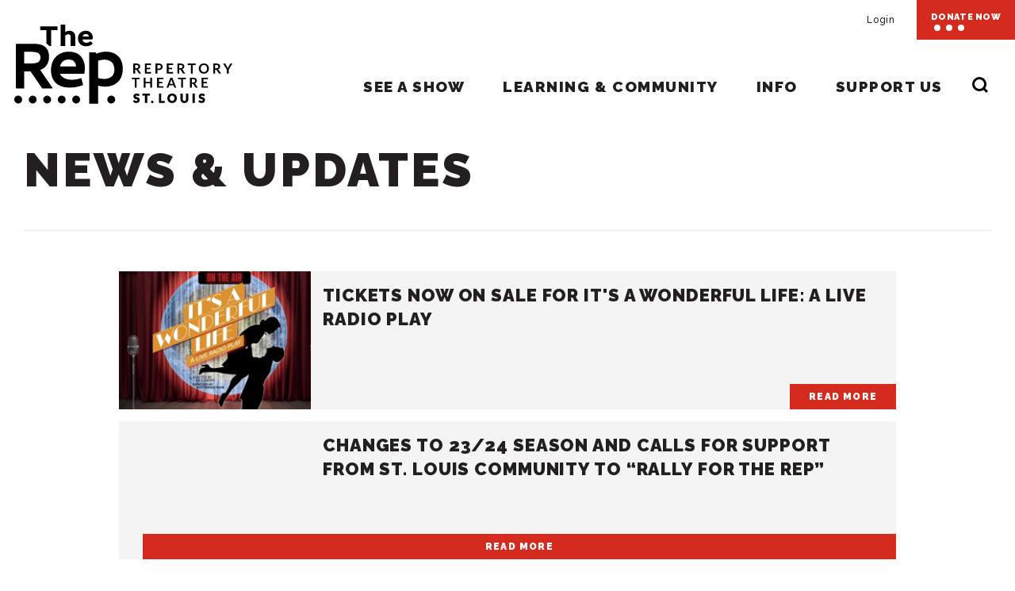

--- FILE ---
content_type: text/html; charset=UTF-8
request_url: https://www.repstl.org/news/index/12
body_size: 27955
content:
<!doctype html>
<!--[if lt IE 7 ]><html lang="en" class="no-js ie6 ie"><![endif]-->
<!--[if IE 7 ]><html lang="en" class="no-js ie7 ie"><![endif]-->
<!--[if (gt IE 9)|!(IE)]><!-->
<html lang="en" class="no-js">
<!--<![endif]-->

<head>
    <script>
    if ( /*@cc_on!@*/ false) {
        document.documentElement.className += ' ie10';
    }
    //detect ie11 by CSS Capability Testing
    if ('msTextCombineHorizontal' != undefined) {

        //add class if userAgent isn't Chrome or Safari
        var ua = navigator.userAgent;
        var chromesafari_check = new RegExp("Safari");
        if (chromesafari_check.exec(ua) != null) {
            var isMSIE = false;
        } else {
            var isMSIE = true;
        }

        if (isMSIE) {
            document.documentElement.className += ' ie11';
        }
    }
    </script>
    <meta charset="utf-8">
    <meta http-equiv="X-UA-Compatible" content="IE=edge">
    <title>News | Repertory Theatre of St. Louis</title>

    
<meta name="author" content="Repertory Theatre of St. Louis" />
		<meta property="og:title" content="News | Repertory Theatre of St. Louis" />
		<meta property="og:description" content="" />
		<meta property="og:type" content="website" />
		<meta property="og:url" content="https://www.repstl.org/news/index/12" />
		<meta property="og:image:width" content="1160"/>
		<meta property="og:image:height" content="836"/>
		<meta property="og:image" content="https://www.repstl.org/assets/img/default_thumb-0e3ddd7a61.jpg" />
		<meta property="thumbnail" content="https://www.repstl.org/assets/img/default_thumb-0e3ddd7a61.jpg" />
		<meta name="twitter:card" content="summary" />
		<meta name="twitter:site" content="@" />
		<meta name="twitter:title" content="News | Repertory Theatre of St. Louis" />
		<meta name="twitter:description" content="The Repertory Theatre of St. Louis Elects Eight New Board Members:&nbsp;Dr. David H. Alpers, Amy Bantle, Jana Broadie, David Frey, Antonnette (Toni) Jackson, John Kingston, Jane M. Robert and Julian Z. Schuster

Brian L. Clevinger, Ph.D&nbsp;named Bo" />
		<meta name="twitter:image" content="https://www.repstl.org/assets/img/Untitled-design-868842bd29.png" />
		
		<meta name="viewport" content="width=1200" />

		<meta name="facebook-domain-verification" content="iwptnp35f85ef8heshjqzuslklcgf6" />
	
    <link rel="shortcut icon" href="/favicon.ico">
        <link rel="apple-touch-icon" href="/apple-touch-icon.png">
            <link rel="stylesheet" media="screen" href="/assets-venue-framework/production/91273917cc/css/spectra_venues_framework.css">
            				    <link rel="stylesheet" media="screen" href="https://www.repstl.org/assets/production/67abf7634f/css/style.css">
        
    <link rel="stylesheet" media="print" href="https://www.repstl.org/assets/production/67abf7634f/css/print.css">
        <script>
    var BASE_URL = "https://www.repstl.org/";
    var APPLICATION_URL = "https://www.repstl.org/";
    var S3_BUCKET = "repstl";
    var SHOWTIME_TRANSLATION_ID = "engUS";
    var FRAMEWORK_ASSETS_PATH = "91273917cc";
    var FRAMEWORK_JS_PATH = "/assets-venue-framework/production/91273917cc/js/app.optimized";
    var FRAMEWORK_PATH_TO_JS = "/assets-venue-framework/production/91273917cc/js";
    var SITE_S3_URL = "https://www.repstl.org/assets/production/67abf7634f/";
        var ADMIN_S3_URL = "/assets-showtime/production/af1aff7f54/";
        var _sf_startpt = (new Date()).getTime();
    </script>

        <script src="https://www.repstl.org/assets/production/67abf7634f/js/libs/layout.engine.min.js"></script>
    
        <script src="https://www.repstl.org/assets/production/67abf7634f/js/libs/modernizr.min.js"></script>
    
        <!-- Google Tag Manager -->
<script>(function(w,d,s,l,i){w[l]=w[l]||[];w[l].push({'gtm.start':
new Date().getTime(),event:'gtm.js'});var f=d.getElementsByTagName(s)[0],
j=d.createElement(s),dl=l!='dataLayer'?'&l='+l:'';j.async=true;j.src=
'https://www.googletagmanager.com/gtm.js?id='+i+dl;f.parentNode.insertBefore(j,f);
})(window,document,'script','dataLayer','GTM-56KFFH8N');</script>
<!-- End Google Tag Manager -->

<script type="text/javascript" async src="https://pm.geniusmonkey.com/gm.js?id=1028351501&z=1"></script>


<!-- Google tag (gtag.js) --> <script async src="https://www.googletagmanager.com/gtag/js?id=AW-1027571090"></script> <script> window.dataLayer = window.dataLayer || []; function gtag(){dataLayer.push(arguments);} gtag('js', new Date()); gtag('config', 'AW-1027571090'); </script>

<meta name="google-adsense-account" content="ca-pub-5922335228963956">
        
<style>
  @import url(https://fonts.googleapis.com/css?family=Open+Sans:400,600,700:latin);
  @import url(https://fonts.googleapis.com/css?family=Open+Sans:400,600,700:latin);
</style>

    
    
    
<script>
	var firstViewport = document.getElementsByName("viewport")[0];
	document.head.removeChild(firstViewport);
</script>
<meta id="variable-viewport" name="viewport" content="width=device-width, initial-scale=1, maximum-scale=1">
	<link rel="stylesheet" href="https://cdnjs.cloudflare.com/ajax/libs/font-awesome/6.4.2/css/all.min.css" integrity="sha512-z3gLpd7yknf1YoNbCzqRKc4qyor8gaKU1qmn+CShxbuBusANI9QpRohGBreCFkKxLhei6S9CQXFEbbKuqLg0DA==" crossorigin="anonymous" referrerpolicy="no-referrer" />
<link href="https://fonts.googleapis.com/css?family=Raleway:300,400,500,600,700,800,900" rel="stylesheet">

</head>
<body id="news" class="index">
	<svg xmlns="http://www.w3.org/2000/svg" xmlns:xlink="http://www.w3.org/1999/xlink" style="display: none;" class="svgs">
	<symbol id="faq_arrow" width="15.8" height="10.6" viewBox="0 0 15.8 10.6">
		<polyline class="st2" points="1.1,1.1 7.9,8.3 14.7,1.1 	"/>
	</symbol>

</svg>	<div id="container">

		<div id="layout">

		    <header>
		    	<div class="header-inner">
	<div class="logo">
			<a href="https://www.repstl.org/" title="Repertory Theatre of St. Louis">Repertory Theatre of St. Louis</a>
		<svg version="1.1" id="Layer_1" xmlns="http://www.w3.org/2000/svg" xmlns:xlink="http://www.w3.org/1999/xlink" x="0px" y="0px" viewBox="0 0 158.131 69.865" style="enable-background:new 0 0 158.131 69.865;" xml:space="preserve">
<g>
	<path style="fill:none;" d="M70.845,39.97c-0.5-0.5-1.103-0.919-1.795-1.244c-0.696-0.327-1.364-0.544-1.984-0.645
		c-1.965-0.319-4.164-0.136-6.274,0.617v12.529c2.227,0.65,4.395,0.836,6.34,0.496c0.62-0.109,1.283-0.319,1.968-0.624
		c0.677-0.302,1.273-0.697,1.772-1.173c0.494-0.473,0.908-1.123,1.229-1.932c0.325-0.812,0.49-1.761,0.49-2.821
		c0-1.174-0.169-2.224-0.503-3.117C71.758,41.168,71.339,40.466,70.845,39.97z"></path>
	<path style="fill:none;" d="M105.41,44.285c0.184-0.062,0.337-0.151,0.458-0.266c0.122-0.115,0.214-0.256,0.274-0.421
		c0.06-0.165,0.09-0.35,0.09-0.554c0-0.194-0.031-0.369-0.09-0.526c-0.06-0.157-0.151-0.291-0.271-0.401
		c-0.12-0.11-0.273-0.195-0.456-0.253c-0.185-0.058-0.401-0.088-0.652-0.088h-1.008v2.603h1.008
		C105.01,44.378,105.226,44.348,105.41,44.285z"></path>
	<path style="fill:none;" d="M89.963,42.919c0-0.368-0.121-0.65-0.364-0.848c-0.242-0.197-0.612-0.296-1.111-0.296h-0.863v2.407
		h0.843c0.254,0,0.476-0.032,0.664-0.095c0.189-0.064,0.344-0.151,0.466-0.263c0.122-0.112,0.214-0.245,0.274-0.399
		C89.932,43.271,89.963,43.103,89.963,42.919z"></path>
	<path style="fill:none;" d="M53.98,20.648c-0.086-0.254-0.216-0.479-0.387-0.668c-0.169-0.187-0.39-0.339-0.656-0.451
		c-0.272-0.114-0.597-0.171-0.965-0.171c-0.724,0-1.292,0.188-1.686,0.557c-0.323,0.303-0.555,0.72-0.694,1.243h4.502
		C54.073,20.98,54.036,20.81,53.98,20.648z"></path>
	<path style="fill:none;" d="M115.684,64.481c-0.143-0.161-0.313-0.279-0.52-0.365c-0.208-0.087-0.45-0.131-0.717-0.131
		c-0.268,0-0.509,0.044-0.717,0.131c-0.204,0.084-0.381,0.208-0.524,0.367c-0.145,0.16-0.259,0.362-0.338,0.596
		c-0.082,0.241-0.123,0.522-0.123,0.832c0,0.312,0.041,0.592,0.123,0.833c0.08,0.235,0.193,0.435,0.338,0.595
		c0.145,0.159,0.316,0.278,0.523,0.364c0.416,0.174,1.019,0.174,1.434,0c0.208-0.085,0.378-0.205,0.522-0.364
		c0.143-0.16,0.257-0.361,0.336-0.596c0.082-0.241,0.123-0.521,0.123-0.833c0-0.31-0.042-0.591-0.123-0.832
		C115.941,64.844,115.828,64.643,115.684,64.481z"></path>
	<path style="fill:none;" d="M114.192,53.101c-0.044-0.107-0.089-0.233-0.135-0.379c-0.047-0.145-0.094-0.303-0.141-0.474
		c-0.047,0.17-0.093,0.329-0.138,0.476s-0.09,0.275-0.133,0.385l-0.883,2.403h2.312L114.192,53.101z"></path>
	<path style="fill:none;" d="M121.15,44.088c0.189-0.064,0.344-0.151,0.466-0.263c0.122-0.112,0.214-0.245,0.273-0.399
		c0.06-0.154,0.091-0.323,0.091-0.506c0-0.368-0.121-0.65-0.364-0.848c-0.242-0.197-0.612-0.296-1.111-0.296h-0.863v2.407h0.843
		C120.74,44.183,120.961,44.151,121.15,44.088z"></path>
	
	
	
	
	
	<path style="fill:none;" d="M12.807,32.253H7.198v8.443h4.611c0.836,0,1.584-0.029,2.223-0.088
		c0.631-0.058,1.292-0.178,1.964-0.358c0.652-0.175,1.192-0.416,1.604-0.719c0.403-0.295,0.742-0.715,1.009-1.247
		c0.267-0.533,0.402-1.176,0.402-1.91C19.011,33.6,16.981,32.253,12.807,32.253z"></path>
	<path style="fill:none;" d="M147.99,42.919c0-0.368-0.121-0.65-0.364-0.848c-0.242-0.197-0.612-0.296-1.111-0.296h-0.863v2.407
		h0.843c0.254,0,0.476-0.031,0.664-0.095c0.189-0.064,0.344-0.151,0.466-0.263c0.122-0.112,0.214-0.245,0.274-0.399
		C147.96,43.271,147.99,43.103,147.99,42.919z"></path>
	<path style="fill:none;" d="M131.119,53.186c0-0.368-0.121-0.65-0.364-0.848c-0.242-0.197-0.612-0.296-1.111-0.296h-0.863v2.407
		h0.843c0.254,0,0.476-0.031,0.664-0.095c0.189-0.064,0.345-0.151,0.466-0.263c0.122-0.112,0.214-0.245,0.274-0.399
		C131.089,53.539,131.119,53.37,131.119,53.186z"></path>
	<path style="fill:none;" d="M139.163,42.482c-0.197-0.22-0.437-0.39-0.72-0.506c-0.282-0.117-0.601-0.176-0.956-0.176
		s-0.673,0.059-0.955,0.176c-0.282,0.117-0.523,0.286-0.722,0.506c-0.199,0.221-0.352,0.49-0.459,0.805
		c-0.107,0.316-0.16,0.672-0.16,1.07s0.053,0.755,0.16,1.071c0.107,0.316,0.26,0.584,0.459,0.803
		c0.199,0.219,0.44,0.387,0.722,0.503c0.283,0.117,0.601,0.176,0.955,0.176s0.673-0.059,0.956-0.176
		c0.283-0.117,0.523-0.285,0.72-0.503c0.197-0.219,0.349-0.487,0.456-0.803c0.107-0.316,0.161-0.673,0.161-1.071
		s-0.054-0.754-0.161-1.07C139.512,42.972,139.36,42.703,139.163,42.482z"></path>
	<path style="fill:#F9DB14;" d="M112.65,13.062c0.183-0.11,0.376-0.177,0.581-0.177C113.027,12.885,112.833,12.952,112.65,13.062
		L112.65,13.062z"></path>
	
	
	
	
	<path d="M44.886,63.995c-0.747,0-1.482,0.304-2.014,0.835c-0.531,0.526-0.836,1.261-0.836,2.015c0,0.746,0.305,1.481,0.836,2.013
		c0.532,0.532,1.267,0.836,2.014,0.836c0.754,0,1.488-0.304,2.02-0.836c0.526-0.532,0.829-1.267,0.829-2.013
		c0-0.748-0.304-1.482-0.829-2.015C46.374,64.299,45.639,63.995,44.886,63.995z"></path>
	<circle cx="13.362" cy="66.844" r="2.849"></circle>
	<circle cx="23.868" cy="66.844" r="2.85"></circle>
	<circle cx="34.38" cy="66.844" r="2.85"></circle>
	<path d="M2.85,63.995c-0.747,0-1.482,0.304-2.014,0.835C0.304,65.356,0,66.091,0,66.845c0,0.746,0.304,1.481,0.836,2.013
		c0.532,0.532,1.267,0.836,2.014,0.836c0.754,0,1.488-0.304,2.014-0.836C5.396,68.326,5.7,67.591,5.7,66.845
		c0-0.754-0.304-1.489-0.836-2.015C4.338,64.299,3.604,63.995,2.85,63.995z"></path>
	<path d="M70.326,63.995c-0.747,0-1.482,0.304-2.014,0.835c-0.532,0.526-0.836,1.261-0.836,2.015c0,0.746,0.304,1.481,0.836,2.013
		c0.532,0.532,1.267,0.836,2.014,0.836c0.754,0,1.488-0.304,2.02-0.836c0.526-0.532,0.83-1.267,0.83-2.013
		c0-0.754-0.304-1.489-0.83-2.015C71.814,64.299,71.079,63.995,70.326,63.995z"></path>
	<path d="M37.011,20.462c0.316-0.27,0.652-0.488,0.999-0.65c0.372-0.173,0.777-0.261,1.204-0.261c0.559,0,0.973,0.139,1.228,0.416
		c0.262,0.282,0.395,0.701,0.395,1.244v6.869h3.387v-6.869c0-0.609-0.091-1.176-0.269-1.684c-0.18-0.518-0.451-0.971-0.804-1.347
		c-0.354-0.378-0.8-0.674-1.324-0.881c-0.518-0.204-1.117-0.308-1.777-0.308c-0.762,0-1.438,0.127-2.011,0.378
		c-0.36,0.157-0.704,0.348-1.028,0.571v-5.404h-3.387V28.08h3.387V20.462z"></path>
	<path d="M55.68,27.31c0.391-0.232,0.749-0.523,1.062-0.865l0.193-0.209l-0.934-1.098c-0.116-0.165-0.339-0.362-0.745-0.362
		c-0.215,0-0.434,0.059-0.652,0.176c-0.174,0.092-0.376,0.195-0.607,0.307c-0.217,0.105-0.477,0.204-0.776,0.293
		c-0.564,0.17-1.468,0.185-2.116-0.041c-0.314-0.109-0.586-0.274-0.811-0.492c-0.227-0.22-0.413-0.505-0.554-0.846
		c-0.11-0.268-0.191-0.58-0.241-0.929h6.512c0.352,0,0.603-0.113,0.749-0.333c0.125-0.188,0.184-0.486,0.184-0.937
		c0-0.782-0.13-1.49-0.386-2.107c-0.258-0.617-0.619-1.147-1.075-1.574c-0.454-0.425-1.002-0.752-1.629-0.973
		c-0.62-0.218-1.304-0.328-2.031-0.328c-0.863,0-1.651,0.142-2.342,0.423c-0.693,0.281-1.29,0.67-1.775,1.156
		c-0.485,0.486-0.863,1.066-1.123,1.722c-0.258,0.654-0.389,1.361-0.389,2.102c0,0.942,0.149,1.785,0.445,2.505
		c0.296,0.725,0.709,1.342,1.23,1.836c0.518,0.493,1.135,0.87,1.834,1.119c0.691,0.248,1.448,0.374,2.249,0.374
		c0.4,0,0.817-0.027,1.242-0.082c0.431-0.056,0.858-0.153,1.274-0.289C54.886,27.724,55.293,27.539,55.68,27.31z M50.286,19.915
		c0.395-0.37,0.962-0.557,1.686-0.557c0.368,0,0.693,0.058,0.965,0.171c0.266,0.112,0.487,0.263,0.656,0.451
		c0.171,0.189,0.3,0.414,0.387,0.668c0.056,0.162,0.093,0.332,0.114,0.51h-4.502C49.731,20.635,49.963,20.218,50.286,19.915z"></path>
	<path d="M23.328,26.243c0.088,0.061,0.175,0.117,0.262,0.181c0.664,0.486,1.249,1.041,1.752,1.655h1.434V16.542h4.562v-2.714
		H18.766v2.714h4.562V26.243z"></path>
	<path d="M18.808,45.395c1.052-0.37,1.987-0.866,2.783-1.478c0.898-0.689,1.618-1.484,2.139-2.364
		c0.516-0.87,0.899-1.787,1.139-2.725c0.239-0.936,0.36-1.934,0.36-2.967c0-1.198-0.14-2.296-0.416-3.265
		c-0.277-0.97-0.638-1.789-1.072-2.432c-0.435-0.643-0.989-1.213-1.647-1.695c-0.648-0.474-1.286-0.839-1.895-1.086
		c-0.603-0.244-1.302-0.44-2.078-0.586c-0.781-0.145-1.425-0.234-1.969-0.273c-0.535-0.037-1.132-0.056-1.774-0.056H1.529
		c-0.175,0-0.317,0.141-0.317,0.317v31.689c0,0.175,0.141,0.317,0.317,0.317h5.352c0.175,0,0.317-0.142,0.317-0.317V46.502h4.636
		l8.358,12.151c0.059,0.085,0.157,0.137,0.261,0.137h6.966c0.118,0,0.226-0.066,0.281-0.169c0.054-0.105,0.047-0.23-0.019-0.327
		L18.808,45.395z M17.6,39.531c-0.412,0.303-0.952,0.544-1.604,0.719c-0.672,0.18-1.333,0.301-1.964,0.358
		c-0.64,0.058-1.387,0.088-2.223,0.088H7.198v-8.443h5.609c4.174,0,6.204,1.347,6.204,4.12c0,0.735-0.135,1.377-0.402,1.91
		C18.342,38.815,18.003,39.236,17.6,39.531z"></path>
	<path d="M45.349,33.29c-1.558-0.725-3.436-1.087-5.146-1.135c-3.663-0.102-6.705,0.762-9.49,3.216
		c-2.659,2.343-3.846,5.718-4.073,9.204c-0.239,3.674,0.731,7.535,3.437,10.2c2.456,2.42,5.862,3.237,9.202,3.367
		c3.463,0.134,6.814-0.456,10.074-1.596c0.263-0.092,0.445-0.1,0.462-0.392c0.013-0.251-0.987-4.39-1.141-4.646
		c-0.19-0.317-0.519-0.095-0.837,0.003c-1.821,0.558-3.68,0.931-5.59,0.959c-1.818,0.027-3.705-0.169-5.395-0.876
		c-1.516-0.635-3.118-1.774-3.661-3.396h17.544c0,0,0.458-1.257,0.458-3.843c0-2.585-0.279-4.506-1.791-7.236
		C48.556,35.589,46.949,34.035,45.349,33.29z M33.211,42.806c0.226-1.361,0.891-2.581,1.877-3.49
		c-0.253,0.233-0.492,0.453,0.003-0.003c0.543-0.5,0.269-0.247,0.004-0.003c1.674-1.536,4.311-1.812,6.395-1.204
		c2.152,0.629,3.12,2.455,3.308,4.7H33.211z"></path>
	<path d="M78.521,42.24c-0.12-0.925-0.307-1.799-0.574-2.601c-0.273-0.819-0.603-1.549-0.975-2.203
		c-0.287-0.504-0.597-0.967-0.939-1.366c-0.784-0.913-1.722-1.681-2.787-2.282c-1.062-0.598-2.154-1.026-3.249-1.272
		c-1.089-0.245-2.232-0.37-3.396-0.37c-2.417,0-4.809,0.51-7.112,1.518l-0.425-0.911c-0.041-0.089-0.131-0.146-0.23-0.146h-4.193
		c-0.14,0-0.253,0.113-0.253,0.253v36.751c0,0.14,0.113,0.254,0.253,0.254h5.899c0.14,0,0.253-0.114,0.253-0.254V56.769
		c1.635,0.486,3.323,0.732,5.024,0.732c3.907,0,7.06-1.16,9.372-3.448c2.312-2.289,3.485-5.48,3.485-9.482
		C78.674,43.757,78.618,42.983,78.521,42.24z M72.102,47.996c-0.322,0.809-0.736,1.458-1.229,1.932
		c-0.498,0.476-1.094,0.871-1.772,1.173c-0.685,0.305-1.348,0.514-1.968,0.624c-1.945,0.34-4.113,0.153-6.34-0.496V38.699
		c2.109-0.753,4.309-0.936,6.274-0.617c0.62,0.101,1.288,0.318,1.984,0.645c0.691,0.325,1.295,0.743,1.795,1.244
		c0.494,0.496,0.912,1.198,1.243,2.087c0.334,0.894,0.503,1.943,0.503,3.117C72.592,46.235,72.427,47.184,72.102,47.996z"></path>
	<path d="M89.681,44.89c0.254-0.08,0.481-0.188,0.679-0.321c0.199-0.133,0.366-0.289,0.502-0.467
		c0.135-0.177,0.239-0.374,0.311-0.592c0.072-0.217,0.108-0.448,0.108-0.692c0-0.307-0.054-0.589-0.161-0.845
		c-0.107-0.256-0.273-0.476-0.498-0.66c-0.226-0.183-0.516-0.326-0.868-0.429c-0.353-0.101-0.775-0.152-1.267-0.152h-2.212v7.252
		h1.349v-2.834h0.577c0.133,0,0.234,0.019,0.303,0.055c0.068,0.037,0.131,0.099,0.188,0.186l1.525,2.322
		c0.104,0.18,0.271,0.271,0.502,0.271h1.219l-1.816-2.679C89.999,45.125,89.852,44.987,89.681,44.89z M89.132,44.088
		c-0.188,0.063-0.41,0.095-0.664,0.095h-0.843v-2.407h0.863c0.498,0,0.869,0.099,1.111,0.296c0.243,0.198,0.364,0.48,0.364,0.848
		c0,0.183-0.031,0.352-0.09,0.506c-0.06,0.153-0.152,0.287-0.274,0.399C89.476,43.937,89.321,44.024,89.132,44.088z"></path>
	<polygon points="99.256,41.805 99.256,40.732 94.682,40.732 94.682,47.984 99.256,47.984 99.256,46.906 96.036,46.906 
		96.036,44.855 98.574,44.855 98.574,43.816 96.036,43.816 96.036,41.805 	"></polygon>
	<path d="M103.755,45.431h1.008c0.472,0,0.884-0.058,1.236-0.175c0.353-0.117,0.646-0.281,0.88-0.491
		c0.234-0.211,0.409-0.462,0.526-0.755c0.117-0.293,0.176-0.615,0.176-0.966c0-0.337-0.056-0.648-0.168-0.932
		c-0.112-0.285-0.283-0.529-0.514-0.732c-0.231-0.204-0.523-0.363-0.878-0.477s-0.774-0.17-1.259-0.17h-2.357v7.252h1.35V45.431z
		 M103.755,41.775h1.008c0.251,0,0.468,0.029,0.652,0.088c0.183,0.058,0.336,0.143,0.456,0.253c0.121,0.11,0.211,0.244,0.271,0.401
		c0.06,0.157,0.09,0.333,0.09,0.526c0,0.205-0.031,0.389-0.09,0.554c-0.06,0.166-0.152,0.306-0.274,0.421
		c-0.121,0.115-0.275,0.204-0.458,0.266c-0.184,0.062-0.399,0.093-0.647,0.093h-1.008V41.775z"></path>
	<polygon points="115.144,41.805 115.144,40.732 110.57,40.732 110.57,47.984 115.144,47.984 115.144,46.906 111.924,46.906 
		111.924,44.855 114.462,44.855 114.462,43.816 111.924,43.816 111.924,41.805 	"></polygon>
	<path d="M119.643,45.151h0.577c0.133,0,0.234,0.019,0.303,0.055c0.068,0.037,0.131,0.099,0.188,0.186l1.525,2.322
		c0.104,0.18,0.271,0.271,0.502,0.271h1.219l-1.816-2.679c-0.123-0.18-0.271-0.319-0.441-0.416c0.254-0.08,0.481-0.188,0.679-0.321
		c0.199-0.133,0.366-0.289,0.502-0.467c0.135-0.177,0.239-0.374,0.311-0.592c0.072-0.217,0.108-0.448,0.108-0.692
		c0-0.307-0.054-0.589-0.161-0.845c-0.107-0.256-0.273-0.476-0.498-0.66c-0.226-0.183-0.516-0.326-0.868-0.429
		c-0.353-0.101-0.775-0.152-1.267-0.152h-2.212v7.252h1.349V45.151z M119.643,41.775h0.863c0.498,0,0.869,0.099,1.111,0.296
		c0.243,0.198,0.364,0.48,0.364,0.848c0,0.183-0.031,0.352-0.091,0.506c-0.06,0.153-0.151,0.287-0.273,0.399
		c-0.122,0.112-0.277,0.2-0.466,0.263c-0.188,0.063-0.41,0.095-0.664,0.095h-0.843V41.775z"></path>
	<polygon points="129.388,47.984 129.388,41.841 131.574,41.841 131.574,40.732 125.852,40.732 125.852,41.841 128.039,41.841 
		128.039,47.984 	"></polygon>
	<path d="M140.697,42.452c-0.151-0.274-0.333-0.522-0.549-0.745c-0.216-0.221-0.458-0.411-0.73-0.567
		c-0.271-0.155-0.568-0.275-0.892-0.361c-0.324-0.086-0.67-0.128-1.038-0.128c-0.548,0-1.048,0.093-1.499,0.279
		c-0.452,0.186-0.839,0.444-1.162,0.775c-0.322,0.33-0.573,0.723-0.749,1.177c-0.178,0.452-0.266,0.945-0.266,1.476
		s0.088,1.024,0.266,1.477c0.177,0.453,0.427,0.845,0.749,1.177c0.323,0.331,0.71,0.589,1.162,0.775
		c0.451,0.185,0.951,0.278,1.499,0.278c0.552,0,1.054-0.093,1.505-0.278c0.451-0.186,0.837-0.444,1.159-0.775
		c0.321-0.331,0.569-0.723,0.744-1.177c0.176-0.453,0.263-0.945,0.263-1.477c0-0.354-0.039-0.692-0.117-1.012
		C140.962,43.024,140.848,42.727,140.697,42.452z M139.619,45.429c-0.107,0.316-0.259,0.584-0.456,0.803
		c-0.197,0.219-0.437,0.387-0.72,0.503c-0.282,0.117-0.601,0.176-0.956,0.176s-0.673-0.059-0.955-0.176
		c-0.282-0.117-0.523-0.285-0.722-0.503c-0.199-0.219-0.352-0.487-0.459-0.803c-0.107-0.316-0.16-0.673-0.16-1.071
		s0.053-0.754,0.16-1.07c0.107-0.316,0.26-0.584,0.459-0.805c0.199-0.22,0.44-0.39,0.722-0.506c0.283-0.117,0.601-0.176,0.955-0.176
		s0.673,0.059,0.956,0.176c0.283,0.117,0.523,0.286,0.72,0.506c0.197,0.221,0.349,0.49,0.456,0.805
		c0.107,0.316,0.161,0.672,0.161,1.07S139.726,45.113,139.619,45.429z"></path>
	<path d="M147.708,44.89c0.254-0.08,0.481-0.187,0.679-0.321c0.199-0.133,0.366-0.289,0.502-0.466
		c0.135-0.177,0.239-0.374,0.311-0.591c0.072-0.218,0.108-0.448,0.108-0.693c0-0.307-0.054-0.589-0.161-0.845
		c-0.107-0.256-0.273-0.476-0.498-0.66c-0.226-0.184-0.516-0.327-0.868-0.428c-0.353-0.102-0.775-0.153-1.267-0.153h-2.211v7.252
		h1.349v-2.834h0.577c0.133,0,0.234,0.019,0.303,0.055c0.068,0.037,0.131,0.099,0.188,0.186l1.525,2.323
		c0.104,0.18,0.271,0.271,0.502,0.271h1.219l-1.816-2.678C148.026,45.126,147.879,44.987,147.708,44.89z M147.159,44.088
		c-0.188,0.064-0.41,0.095-0.664,0.095h-0.843v-2.407h0.863c0.498,0,0.869,0.099,1.111,0.296c0.243,0.198,0.364,0.48,0.364,0.848
		c0,0.184-0.03,0.352-0.09,0.506c-0.06,0.154-0.152,0.287-0.274,0.399C147.503,43.936,147.348,44.024,147.159,44.088z"></path>
	<path d="M156.937,40.732c-0.114,0-0.208,0.032-0.281,0.096c-0.073,0.063-0.129,0.132-0.165,0.206l-1.319,2.423
		c-0.073,0.143-0.139,0.279-0.195,0.406c-0.058,0.127-0.107,0.254-0.151,0.382c-0.047-0.124-0.1-0.25-0.159-0.376
		c-0.058-0.127-0.126-0.265-0.202-0.411l-1.324-2.423c-0.047-0.087-0.105-0.159-0.173-0.216c-0.068-0.057-0.161-0.086-0.278-0.086
		H151.5l2.643,4.444v2.809h1.344v-2.809l2.643-4.444H156.937z"></path>
	<polygon points="88.74,58.251 88.74,52.108 90.926,52.108 90.926,50.999 85.204,50.999 85.204,52.108 87.39,52.108 87.39,58.251 	
		"></polygon>
	<polygon points="99.949,58.252 99.949,50.999 98.594,50.999 98.594,54.119 95.188,54.119 95.188,50.999 93.835,50.999 
		93.835,58.252 95.188,58.252 95.188,55.082 98.594,55.082 98.594,58.252 	"></polygon>
	<polygon points="108.093,57.173 104.874,57.173 104.874,55.122 107.411,55.122 107.411,54.084 104.874,54.084 104.874,52.073 
		108.093,52.073 108.093,50.999 103.52,50.999 103.52,58.252 108.093,58.252 	"></polygon>
	<path d="M111.719,58.156c0.077-0.064,0.129-0.133,0.155-0.211l0.542-1.479h3.004l0.541,1.479c0.036,0.087,0.092,0.16,0.165,0.218
		c0.074,0.059,0.169,0.088,0.286,0.088h1.043l-2.848-7.252h-1.374l-2.854,7.252h1.053C111.547,58.251,111.642,58.22,111.719,58.156z
		 M113.645,53.11c0.043-0.11,0.088-0.238,0.133-0.385s0.091-0.306,0.138-0.476c0.046,0.17,0.094,0.328,0.141,0.474
		c0.046,0.146,0.092,0.272,0.135,0.379l0.883,2.412h-2.312L113.645,53.11z"></path>
	<polygon points="120.988,58.251 122.337,58.251 122.337,52.108 124.524,52.108 124.524,50.999 118.802,50.999 118.802,52.108 
		120.988,52.108 	"></polygon>
	<path d="M130.838,55.157c0.254-0.08,0.481-0.187,0.679-0.321c0.199-0.134,0.366-0.289,0.502-0.467
		c0.135-0.177,0.24-0.374,0.311-0.591c0.072-0.218,0.108-0.448,0.108-0.693c0-0.307-0.054-0.589-0.161-0.845
		c-0.107-0.255-0.273-0.476-0.498-0.659c-0.226-0.184-0.516-0.327-0.868-0.429c-0.353-0.102-0.775-0.153-1.267-0.153h-2.211v7.252
		h1.349v-2.834h0.577c0.133,0,0.234,0.019,0.303,0.055c0.068,0.037,0.131,0.099,0.188,0.186l1.525,2.322
		c0.104,0.18,0.271,0.271,0.502,0.271h1.219l-1.816-2.678C131.156,55.393,131.008,55.254,130.838,55.157z M130.288,54.355
		c-0.188,0.064-0.41,0.095-0.664,0.095h-0.843v-2.407h0.863c0.498,0,0.869,0.099,1.111,0.296c0.243,0.198,0.364,0.48,0.364,0.848
		c0,0.184-0.031,0.352-0.09,0.506c-0.06,0.154-0.152,0.287-0.274,0.399C130.633,54.204,130.477,54.291,130.288,54.355z"></path>
	<polygon points="135.838,58.251 140.412,58.251 140.412,57.173 137.193,57.173 137.193,55.122 139.731,55.122 139.731,54.084 
		137.193,54.084 137.193,52.072 140.412,52.072 140.412,50.999 135.838,50.999 	"></polygon>
	<path d="M90.407,65.758c-0.154-0.142-0.332-0.261-0.529-0.355c-0.182-0.087-0.369-0.163-0.561-0.229
		c-0.182-0.062-0.36-0.12-0.536-0.177c-0.155-0.049-0.297-0.105-0.419-0.168c-0.102-0.052-0.182-0.114-0.241-0.183
		c-0.025-0.03-0.059-0.083-0.059-0.19c0-0.08,0.013-0.149,0.04-0.213c0.023-0.056,0.058-0.103,0.106-0.143
		c0.056-0.047,0.126-0.083,0.212-0.111c0.197-0.062,0.518-0.059,0.716,0.008c0.113,0.038,0.212,0.081,0.299,0.129
		c0.093,0.051,0.171,0.099,0.238,0.14c0.23,0.146,0.466,0.142,0.643,0.019c0.072-0.051,0.135-0.122,0.19-0.218l0.389-0.739
		l-0.149-0.142c-0.244-0.232-0.543-0.414-0.886-0.541c-0.644-0.24-1.486-0.258-2.083-0.019c-0.283,0.112-0.528,0.266-0.728,0.458
		c-0.199,0.194-0.352,0.417-0.456,0.664c-0.104,0.247-0.156,0.506-0.156,0.769c0,0.319,0.048,0.596,0.143,0.824
		c0.096,0.228,0.227,0.421,0.387,0.575c0.155,0.149,0.334,0.271,0.535,0.365c0.18,0.085,0.368,0.159,0.557,0.22
		c0.182,0.059,0.361,0.114,0.537,0.163c0.15,0.042,0.288,0.096,0.408,0.158c0.103,0.053,0.18,0.115,0.239,0.189
		c0.042,0.054,0.064,0.131,0.064,0.231c0,0.212-0.058,0.366-0.178,0.47c-0.128,0.111-0.326,0.168-0.589,0.168
		c-0.182,0-0.336-0.023-0.457-0.07c-0.133-0.051-0.253-0.11-0.356-0.173c-0.109-0.069-0.205-0.131-0.282-0.186
		c-0.229-0.165-0.484-0.177-0.674-0.063c-0.08,0.045-0.146,0.105-0.21,0.195l-0.451,0.736l0.147,0.152
		c0.135,0.138,0.29,0.264,0.461,0.375c0.169,0.11,0.346,0.202,0.544,0.282c0.192,0.078,0.395,0.139,0.602,0.181
		c0.212,0.042,0.427,0.064,0.64,0.064c0.377,0,0.719-0.06,1.017-0.177c0.301-0.117,0.561-0.283,0.771-0.491
		c0.211-0.207,0.374-0.455,0.485-0.737c0.108-0.278,0.164-0.577,0.164-0.89c0-0.297-0.05-0.557-0.147-0.773
		C90.699,66.09,90.568,65.906,90.407,65.758z"></path>
	<polygon points="92.887,64.021 94.766,64.021 94.766,69.301 96.47,69.301 96.47,64.021 98.35,64.021 98.35,62.524 92.887,62.524 	
		"></polygon>
	<polygon points="106.587,62.523 104.883,62.523 104.883,69.302 109.079,69.302 109.079,67.8 106.587,67.8 	"></polygon>
	<path d="M117.444,64.145c-0.139-0.258-0.313-0.493-0.515-0.7c-0.201-0.208-0.432-0.387-0.688-0.535
		c-0.254-0.145-0.535-0.259-0.833-0.337c-0.744-0.196-1.655-0.147-2.354,0.141c-0.421,0.173-0.788,0.418-1.089,0.727
		c-0.302,0.308-0.538,0.679-0.704,1.102c-0.164,0.419-0.247,0.88-0.247,1.368c0,0.49,0.083,0.95,0.247,1.37
		c0.166,0.423,0.402,0.793,0.703,1.101c0.3,0.31,0.667,0.554,1.089,0.728c0.419,0.173,0.887,0.26,1.392,0.26
		c0.508,0,0.977-0.087,1.396-0.26c0.423-0.174,0.789-0.419,1.088-0.729c0.301-0.31,0.536-0.681,0.699-1.102
		c0.162-0.418,0.244-0.878,0.244-1.368c0-0.326-0.036-0.642-0.108-0.936C117.692,64.678,117.584,64.398,117.444,64.145z
		 M116.021,66.745c-0.08,0.235-0.193,0.436-0.336,0.596c-0.143,0.159-0.313,0.278-0.522,0.364c-0.415,0.174-1.018,0.174-1.434,0
		c-0.208-0.086-0.379-0.206-0.523-0.364c-0.145-0.16-0.259-0.36-0.338-0.595c-0.082-0.241-0.123-0.521-0.123-0.833
		c0-0.31,0.041-0.591,0.123-0.832c0.08-0.235,0.193-0.436,0.338-0.596c0.143-0.159,0.32-0.283,0.524-0.367
		c0.208-0.087,0.449-0.131,0.717-0.131c0.267,0,0.509,0.044,0.717,0.131c0.207,0.086,0.377,0.204,0.52,0.365
		c0.144,0.162,0.257,0.363,0.337,0.598c0.082,0.241,0.123,0.522,0.123,0.832C116.144,66.224,116.102,66.504,116.021,66.745z"></path>
	<path d="M124.525,66.529c0,0.208-0.028,0.397-0.082,0.56c-0.054,0.16-0.128,0.29-0.224,0.397c-0.095,0.106-0.209,0.186-0.349,0.245
		c-0.285,0.119-0.706,0.121-0.992-0.001c-0.137-0.058-0.254-0.141-0.351-0.249c-0.096-0.106-0.171-0.24-0.224-0.397
		c-0.055-0.164-0.083-0.352-0.083-0.56v-4.002h-1.705v4.006c0,0.402,0.066,0.78,0.197,1.125c0.132,0.348,0.325,0.654,0.573,0.908
		c0.245,0.253,0.55,0.455,0.906,0.598c0.35,0.14,0.748,0.212,1.184,0.212c0.431,0,0.828-0.072,1.18-0.212
		c0.354-0.143,0.658-0.344,0.905-0.598c0.248-0.255,0.441-0.56,0.573-0.908c0.13-0.344,0.196-0.722,0.196-1.124v-4.006h-1.704
		V66.529z"></path>
	<rect x="129.236" y="62.523" width="1.709" height="6.779"></rect>
	<path d="M137.764,65.757c-0.155-0.142-0.332-0.261-0.529-0.355c-0.182-0.088-0.37-0.163-0.56-0.228
		c-0.184-0.062-0.362-0.122-0.536-0.176c-0.156-0.05-0.297-0.106-0.418-0.168c-0.103-0.052-0.185-0.114-0.242-0.184
		c-0.04-0.047-0.059-0.11-0.059-0.192c0-0.08,0.013-0.149,0.04-0.212c0.023-0.055,0.058-0.102,0.107-0.144
		c0.054-0.046,0.123-0.082,0.214-0.111c0.189-0.062,0.519-0.058,0.712,0.007c0.113,0.039,0.213,0.08,0.3,0.13
		c0.093,0.052,0.172,0.099,0.24,0.142c0.236,0.146,0.48,0.132,0.637,0.019c0.076-0.051,0.139-0.125,0.195-0.223l0.388-0.737
		l-0.151-0.141c-0.246-0.233-0.545-0.415-0.886-0.541c-0.65-0.24-1.492-0.255-2.083-0.019c-0.285,0.114-0.53,0.268-0.726,0.458
		c-0.198,0.193-0.352,0.415-0.456,0.664c-0.104,0.246-0.156,0.506-0.156,0.77c0,0.318,0.048,0.595,0.143,0.823
		c0.096,0.228,0.227,0.421,0.388,0.575c0.157,0.151,0.338,0.274,0.535,0.365c0.179,0.084,0.366,0.158,0.557,0.219
		c0.182,0.059,0.361,0.113,0.537,0.163c0.152,0.043,0.289,0.096,0.41,0.159c0.099,0.051,0.179,0.115,0.238,0.188
		c0.043,0.054,0.064,0.13,0.064,0.232c0,0.212-0.058,0.365-0.177,0.468c-0.129,0.112-0.328,0.169-0.59,0.169
		c-0.18,0-0.334-0.024-0.456-0.071c-0.137-0.053-0.257-0.111-0.356-0.173c-0.109-0.068-0.204-0.131-0.285-0.188
		c-0.232-0.163-0.471-0.178-0.674-0.059c-0.082,0.049-0.147,0.107-0.208,0.194l-0.451,0.737l0.149,0.152
		c0.135,0.137,0.29,0.263,0.46,0.372c0.172,0.112,0.349,0.205,0.543,0.284c0.189,0.077,0.391,0.137,0.602,0.179
		c0.212,0.042,0.428,0.064,0.64,0.064c0.38,0,0.722-0.059,1.018-0.177c0.303-0.119,0.562-0.284,0.771-0.49
		c0.211-0.208,0.374-0.457,0.484-0.737c0.108-0.277,0.163-0.577,0.163-0.89c0-0.296-0.049-0.556-0.147-0.771
		C138.057,66.091,137.926,65.907,137.764,65.757z"></path>
	<circle cx="100.045" cy="68.543" r="0.9"></circle>
</g>
</svg></div>	<div class="nav-groups-toggle">
	<div class="style"></div>
</div>
<nav class="nav-groups header_nav main_nav" data-options="default">
	<ul class="nav-group-secondary">
		<li class="nav-group-secondary-item"><a href="https://repstl.my.salesforce-sites.com/ticket/#/portal"  target="_blank">Login</a></li><li class="custom-link nav-group-secondary-item"><a href="https://www.repstl.org/donate" target="_blank"><span class="text">Donate Now</span><span class="bullets"></span></a></li>	</ul>
	<ul class="nav-group">
		<li class="nav-group-item with-sub"><a href="https://www.repstl.org/visit/upcoming-shows" class="page_22">See A Show</a><svg xmlns="http://www.w3.org/2000/svg" width="12.938" height="8.94" viewBox="0 0 12.938 8.94"><path id="arrow" d="M294.953,1091l4.047,4.09,4.047-4.09" transform="translate(-292.531 -1090)"/></svg><div class="nav-group-sub"><ul class="nav-group-sub-ul"><li class="nav-group-sub-item"><a href="https://www.repstl.org/visit/upcoming-shows" class="page_607">Upcoming Shows</a><div class="nav-group-sub-sub"><ul class="nav-group-sub-sub-ul"><li class="nav-group-sub-sub-item"><a href="https://www.repstl.org/events/detail/mrs-krishnans-party" class="page_789">Mrs. Krishnan’s Party</a></li><li class="nav-group-sub-sub-item"><a href="https://www.repstl.org/events/detail/primary-trust" class="page_790">Primary Trust</a></li><li class="nav-group-sub-sub-item"><a href="https://www.repstl.org/events/detail/the-enigmatist" class="page_855">The Enigmatist</a></li><li class="nav-group-sub-sub-item"><a href="https://www.repstl.org/events/detail/ringoffire" class="page_856">Ring of Fire</a></li><li class="nav-group-sub-sub-item"><a href="https://www.repstl.org/events/detail/the-ugly-duckling" class="page_921">The Ugly Duckling</a></li></ul></div></li><li class="nav-group-sub-item"><a href="https://www.repstl.org/visit/visit-1" class="page_24">Visit Us</a><div class="nav-group-sub-sub"><ul class="nav-group-sub-sub-ul"><li class="nav-group-sub-sub-item"><a href="https://www.repstl.org/visit/parking" class="page_46">Parking</a></li><li class="nav-group-sub-sub-item"><a href="https://www.repstl.org/visit/accessibility" class="page_51">Accessibility</a></li></ul></div></li><li class="nav-group-sub-item"><a href="https://www.repstl.org/visit/subscription-plans" class="page_641">Subscription Plans</a><div class="nav-group-sub-sub"><ul class="nav-group-sub-sub-ul"><li class="nav-group-sub-sub-item"><a href="https://www.repstl.org/visit/flexsub" class="page_902">Flex Subscription Pass</a></li></ul></div></li><li class="nav-group-sub-item"><a href="https://www.repstl.org/visit/ways-to-save" class="page_37">Ways to Save</a><div class="nav-group-sub-sub"><ul class="nav-group-sub-sub-ul"><li class="nav-group-sub-sub-item"><a href="https://www.repstl.org/visit/for-groups" class="page_38">Group Sales</a></li><li class="nav-group-sub-sub-item"><a href="https://www.repstl.org/visit/gift-cards" class="page_44">Gift Cards</a></li><li class="nav-group-sub-sub-item"><a href="https://www.repstl.org/visit/ticket-donations" class="page_87">Ticket Donations</a></li></ul></div></li></ul></div></li><li class="nav-group-item with-sub"><a href="https://www.story2stage.org/" class="gh_page page_25 gh_page_redirect page_25" rel="external" target="_blank">Learning & Community</a><svg xmlns="http://www.w3.org/2000/svg" width="12.938" height="8.94" viewBox="0 0 12.938 8.94"><path id="arrow" d="M294.953,1091l4.047,4.09,4.047-4.09" transform="translate(-292.531 -1090)"/></svg><div class="nav-group-sub"><ul class="nav-group-sub-ul"><li class="nav-group-sub-item"><a href="https://www.story2stage.org/" class="gh_page page_938 gh_page_redirect page_938" rel="external" target="_blank">Learning and Community Engagement</a><div class="nav-group-sub-sub"><ul class="nav-group-sub-sub-ul"><li class="nav-group-sub-sub-item"><a href="https://www.story2stage.org/lifelonglearnermatinees" class="gh_page page_935 gh_page_redirect page_935" rel="external" target="_blank">Lifelong Learner Matinees</a></li><li class="nav-group-sub-sub-item"><a href="https://www.story2stage.org/itc" class="gh_page page_937 gh_page_redirect page_937" rel="external" target="_blank">Imaginary Theatre Company</a></li><li class="nav-group-sub-sub-item"><a href="https://www.repstl.org/visit/shuttle" class="gh_page page_936 gh_page_redirect page_936" rel="external" target="_blank">Shuttle to The Rep</a></li></ul></div></li></ul></div></li><li class="nav-group-item with-sub"><a href="https://www.repstl.org/info" class="page_27">Info</a><svg xmlns="http://www.w3.org/2000/svg" width="12.938" height="8.94" viewBox="0 0 12.938 8.94"><path id="arrow" d="M294.953,1091l4.047,4.09,4.047-4.09" transform="translate(-292.531 -1090)"/></svg><div class="nav-group-sub"><ul class="nav-group-sub-ul"><li class="nav-group-sub-item"><a href="https://www.repstl.org/info/our-people" class="page_85">Our People</a><div class="nav-group-sub-sub"><ul class="nav-group-sub-sub-ul"><li class="nav-group-sub-sub-item"><a href="https://www.repstl.org/jobs-auditions" class="page_148">Jobs & Auditions</a></li></ul></div></li><li class="nav-group-sub-item"><a href="https://www.repstl.org/info/media-hub" class="page_806">Media Hub</a></li><li class="nav-group-sub-item"><a href="https://www.repstl.org/info/our-values" class="page_79">Our Values</a></li><li class="nav-group-sub-item"><a href="https://www.repstl.org/info/history-archives" class="page_807">History & Archives</a></li></ul></div></li><li class="nav-group-item"><a href="https://www.repstl.org/support" class="page_26">Support Us</a></li>		<form action="https://www.repstl.org/search" id="search-box" class="search-form">
	<input type="hidden" name="cx" value="014420022621253808966:0gllgympokq" />
	<input type="hidden" name="cof" value="FORID:9" />
	<input type="hidden" name="ie" value="UTF-8" />
	<input type="text" name="q" size="31" placeholder="Search Events & Keywords"/>
	<button type="submit">
		<svg xmlns="http://www.w3.org/2000/svg" width="19.91" height="19.969" viewBox="0 0 19.91 19.969">
  <path id="Shape_12_copy_3" data-name="Shape 12 copy 3" class="cls-1" d="M1667.84,411.7a9,9,0,1,0-1.16,13.714l3.6,3.605,2.12-2.121-3.6-3.6A9.012,9.012,0,0,0,1667.84,411.7Zm-2.12,10.609a6,6,0,1,1-.01-8.484A6.012,6.012,0,0,1,1665.72,422.311Z" transform="translate(-1652.5 -409.062)"/>
</svg>
		<span class="text">Search</span>
	</button>
	<div class="close">
		<svg xmlns="http://www.w3.org/2000/svg" width="14.12" height="14.124" viewBox="0 0 14.12 14.124">
			<path d="M1385.66,109.071l-12.73-12.728,1.41-1.414,12.73,12.728Zm1.41-12.728-12.73,12.728-1.41-1.414,12.73-12.728Z" transform="translate(-1372.94 -94.938)"/>
		</svg>
	</div>
</form>	</ul>
</nav></div>
		    </header>

		    <div id="content" class="clearfix">
			    <div class="cms">
	<div class="l-fullwidthHeader">
	<div class="l-fullwidthHeader__overview">
		<h1>News &amp; Updates</h1>
	</div>
</div>
<div class="full clearfix">
	<div class="l-content_wrapper news_list">
		<div class="list">
												
<div id="news_268" class="entry clearfix">
	<div class="thumb">
		<a href="https://www.repstl.org/news/detail/tickets-now-on-sale-for-its-a-wonderful-life-a-live-radio-play" title="More Info">
							<img src="https://www.repstl.org/assets/img/IAWL-v2-500-x-360-px-c72996ea0d.png" alt="" />					</a>
	</div>
	<div class="info">
		<h3><a href="https://www.repstl.org/news/detail/tickets-now-on-sale-for-its-a-wonderful-life-a-live-radio-play">Tickets Now on Sale for It's A Wonderful Life: A Live Radio Play </a></h3>
				
	</div>
	<a href="https://www.repstl.org/news/detail/tickets-now-on-sale-for-its-a-wonderful-life-a-live-radio-play" class="more button">Read More</a></div>
									
<div id="news_267" class="entry alt clearfix">
	<div class="thumb">
		<a href="https://www.repstl.org/news/detail/the-repertory-theatre-of-st-louis-announces-changes-to-season-and-calls-for-support-from-st-louis-community-to-rally-for-the-rep-to-sustain-the-57-year-old-nonprofit-theatre" title="More Info">
												</a>
	</div>
	<div class="info">
		<h3><a href="https://www.repstl.org/news/detail/the-repertory-theatre-of-st-louis-announces-changes-to-season-and-calls-for-support-from-st-louis-community-to-rally-for-the-rep-to-sustain-the-57-year-old-nonprofit-theatre">Changes to 23/24 Season and Calls for Support from St. Louis Community to “Rally for The Rep”</a></h3>
				
	</div>
	<a href="https://www.repstl.org/news/detail/the-repertory-theatre-of-st-louis-announces-changes-to-season-and-calls-for-support-from-st-louis-community-to-rally-for-the-rep-to-sustain-the-57-year-old-nonprofit-theatre" class="more button no-thumb">Read More</a></div>
									
<div id="news_266" class="entry clearfix">
	<div class="thumb">
		<a href="https://www.repstl.org/news/detail/the-repertory-theater-of-st-louis-presents-twisted-melodies" title="More Info">
							<img src="https://www.repstl.org/assets/img/500x360-TWI-9a5dc9b80e.png" alt="" />					</a>
	</div>
	<div class="info">
		<h3><a href="https://www.repstl.org/news/detail/the-repertory-theater-of-st-louis-presents-twisted-melodies">The Repertory Theater of St. Louis Presents Twisted Melodies</a></h3>
				
	</div>
	<a href="https://www.repstl.org/news/detail/the-repertory-theater-of-st-louis-presents-twisted-melodies" class="more button">Read More</a></div>
									
<div id="news_265" class="entry alt clearfix">
	<div class="thumb">
		<a href="https://www.repstl.org/news/detail/the-repertory-theatre-of-st-louis-presents-the-lehman-trilogy" title="More Info">
							<img src="https://www.repstl.org/assets/img/500x360-LEH-f51ca4753b.png" alt="" />					</a>
	</div>
	<div class="info">
		<h3><a href="https://www.repstl.org/news/detail/the-repertory-theatre-of-st-louis-presents-the-lehman-trilogy">The Repertory Theatre of St. Louis presents THE LEHMAN TRILOGY</a></h3>
				
	</div>
	<a href="https://www.repstl.org/news/detail/the-repertory-theatre-of-st-louis-presents-the-lehman-trilogy" class="more button">Read More</a></div>
									
<div id="news_264" class="entry clearfix">
	<div class="thumb">
		<a href="https://www.repstl.org/news/detail/single-tickets-on-sale-now" title="More Info">
							<img src="https://www.repstl.org/assets/img/Single-Tix-2c5f55d508.png" alt="" />					</a>
	</div>
	<div class="info">
		<h3><a href="https://www.repstl.org/news/detail/single-tickets-on-sale-now">Single Tickets ON SALE NOW!</a></h3>
				
	</div>
	<a href="https://www.repstl.org/news/detail/single-tickets-on-sale-now" class="more button">Read More</a></div>
									
<div id="news_263" class="entry alt clearfix">
	<div class="thumb">
		<a href="https://www.repstl.org/news/detail/the-repertory-theatre-of-st-louis-elects-eight-new-board-members" title="More Info">
							<img src="https://www.repstl.org/assets/img/Untitled-design-868842bd29.png" alt="" />					</a>
	</div>
	<div class="info">
		<h3><a href="https://www.repstl.org/news/detail/the-repertory-theatre-of-st-louis-elects-eight-new-board-members">The Repertory Theatre of St. Louis Elects Eight New Board Members</a></h3>
				
	</div>
	<a href="https://www.repstl.org/news/detail/the-repertory-theatre-of-st-louis-elects-eight-new-board-members" class="more button">Read More</a></div>
										<div class="paging">
				<div class="nav"><div class="record">Page 3 of 45</div><div class="pages">&nbsp;<a href="https://www.repstl.org/news/index/6" class="prev">&lt;</a>&nbsp;<a href="https://www.repstl.org/news/" class="number">1</a>&nbsp;<a href="https://www.repstl.org/news/index/6" class="number">2</a>&nbsp;<strong>3</strong>&nbsp;<a href="https://www.repstl.org/news/index/18" class="number">4</a>&nbsp;<a href="https://www.repstl.org/news/index/24" class="number">5</a>&nbsp;<a href="https://www.repstl.org/news/index/18" class="next">&gt;</a>&nbsp;&nbsp;<a href="https://www.repstl.org/news/index/264" class="last">Last &rsaquo;</a></div></div>			</div>
		</div>
	</div>
</div></div>
		    </div>

		    <footer class="footer">
				<div class="sponsors"><div class="sponsors-inner no_print"><div class="primary-sponsor"><div class="title">Website Sponsor</div><span class="body">The William T. Kemper Foundation
</span></div><div class="owl_carousel" data-options="basic"><div class="item"><a href="https://bergesfamilyfoundation.org/" title="" target="_blank"><img src="https://www.repstl.org/assets/img/3-d43a02b045.png" alt="" /></a></div><div class="item"><a href="https://thewhitakerfoundation.org/" title="" target="_blank"><img src="https://www.repstl.org/assets/img/original-C33C5A4D-DE27-4BA4-BD6D-69547236B993-3bffe9bc52.jpeg" alt="" /></a></div><div class="item"><a href="https://www.shubertfoundation.org/" title="" target="_blank"><img src="https://www.repstl.org/assets/img/2-0673d23b11.png" alt="" /></a></div><div class="item"><a href="https://www.racstl.org " title="" target="_blank"><img src="https://www.repstl.org/assets/img/rac-b3ffd59b5e.png" alt="" /></a></div><div class="item"><a href="http://www.missouriartscouncil.org/" title="" target="_blank"><img src="https://www.repstl.org/assets/img/artcouncil-634e490875.png" alt="" /></a></div></div></div></div>
<div class="footer_holder clearfix">

	<div class="nav container">
		<ul class="footer_links">
			<li class="item with-sub"><a href="https://www.repstl.org/visit/upcoming-shows" class="page_22">See A Show</a><div class="sub"><ul class="sub-ul"><li class="sub-item"><a href="https://www.repstl.org/visit/upcoming-shows" class="page_607">Upcoming Shows</a></li><li class="sub-item"><a href="https://www.repstl.org/visit/visit-1" class="page_24">Visit Us</a></li><li class="sub-item"><a href="https://www.repstl.org/visit/subscription-plans" class="page_641">Subscription Plans</a></li><li class="sub-item"><a href="https://www.repstl.org/visit/ways-to-save" class="page_37">Ways to Save</a></li></ul></div></li><li class="item with-sub"><a href="https://www.story2stage.org/" class="gh_page page_25 gh_page_redirect page_25" rel="external" target="_blank">Learning & Community</a><div class="sub"><ul class="sub-ul"><li class="sub-item"><a href="https://www.story2stage.org/" class="gh_page page_938 gh_page_redirect page_938" rel="external" target="_blank">Learning and Community Engagement</a></li></ul></div></li><li class="item with-sub"><a href="https://www.repstl.org/info" class="page_27">Info</a><div class="sub"><ul class="sub-ul"><li class="sub-item"><a href="https://www.repstl.org/info/our-people" class="page_85">Our People</a></li><li class="sub-item"><a href="https://www.repstl.org/info/media-hub" class="page_806">Media Hub</a></li><li class="sub-item"><a href="https://www.repstl.org/info/our-values" class="page_79">Our Values</a></li><li class="sub-item"><a href="https://www.repstl.org/info/history-archives" class="page_807">History & Archives</a></li></ul></div></li><li class="item"><a href="https://www.repstl.org/support" class="page_26">Support Us</a></li>		</ul>
		<!-- <ul class="custom_links">
			<li><a href="https://www.repstl.org/costume-and-prop-rentals">Costume and Prop Rentals</a></li><li><a href="https://www.repstl.org/advertise-with-us">Advertise With Us</a></li>		</ul> -->
	</div>

	<div class="global-footer">
		<div class="container">
			<div class="col">
				<div class="logo">
											<a href="https://www.repstl.org/" title="Repertory Theatre of St. Louis">Repertory Theatre of St. Louis</a>
										<svg xmlns="http://www.w3.org/2000/svg" xmlns:xlink="http://www.w3.org/1999/xlink" version="1.1" id="Layer_1" x="0px" y="0px" viewBox="0 0 158.131 69.865" style="enable-background:new 0 0 158.131 69.865;" xml:space="preserve">
<g>
	<path style="fill:none;" d="M70.845,39.97c-0.5-0.5-1.103-0.919-1.795-1.244c-0.696-0.327-1.364-0.544-1.984-0.645   c-1.965-0.319-4.164-0.136-6.274,0.617v12.529c2.227,0.65,4.395,0.836,6.34,0.496c0.62-0.109,1.283-0.319,1.968-0.624   c0.677-0.302,1.273-0.697,1.772-1.173c0.494-0.473,0.908-1.123,1.229-1.932c0.325-0.812,0.49-1.761,0.49-2.821   c0-1.174-0.169-2.224-0.503-3.117C71.758,41.168,71.339,40.466,70.845,39.97z"/>
	<path style="fill:none;" d="M105.41,44.285c0.184-0.062,0.337-0.151,0.458-0.266c0.122-0.115,0.214-0.256,0.274-0.421   c0.06-0.165,0.09-0.35,0.09-0.554c0-0.194-0.031-0.369-0.09-0.526c-0.06-0.157-0.151-0.291-0.271-0.401   c-0.12-0.11-0.273-0.195-0.456-0.253c-0.185-0.058-0.401-0.088-0.652-0.088h-1.008v2.603h1.008   C105.01,44.378,105.226,44.348,105.41,44.285z"/>
	<path style="fill:none;" d="M89.963,42.919c0-0.368-0.121-0.65-0.364-0.848c-0.242-0.197-0.612-0.296-1.111-0.296h-0.863v2.407   h0.843c0.254,0,0.476-0.032,0.664-0.095c0.189-0.064,0.344-0.151,0.466-0.263c0.122-0.112,0.214-0.245,0.274-0.399   C89.932,43.271,89.963,43.103,89.963,42.919z"/>
	<path style="fill:none;" d="M53.98,20.648c-0.086-0.254-0.216-0.479-0.387-0.668c-0.169-0.187-0.39-0.339-0.656-0.451   c-0.272-0.114-0.597-0.171-0.965-0.171c-0.724,0-1.292,0.188-1.686,0.557c-0.323,0.303-0.555,0.72-0.694,1.243h4.502   C54.073,20.98,54.036,20.81,53.98,20.648z"/>
	<path style="fill:none;" d="M115.684,64.481c-0.143-0.161-0.313-0.279-0.52-0.365c-0.208-0.087-0.45-0.131-0.717-0.131   c-0.268,0-0.509,0.044-0.717,0.131c-0.204,0.084-0.381,0.208-0.524,0.367c-0.145,0.16-0.259,0.362-0.338,0.596   c-0.082,0.241-0.123,0.522-0.123,0.832c0,0.312,0.041,0.592,0.123,0.833c0.08,0.235,0.193,0.435,0.338,0.595   c0.145,0.159,0.316,0.278,0.523,0.364c0.416,0.174,1.019,0.174,1.434,0c0.208-0.085,0.378-0.205,0.522-0.364   c0.143-0.16,0.257-0.361,0.336-0.596c0.082-0.241,0.123-0.521,0.123-0.833c0-0.31-0.042-0.591-0.123-0.832   C115.941,64.844,115.828,64.643,115.684,64.481z"/>
	<path style="fill:none;" d="M114.192,53.101c-0.044-0.107-0.089-0.233-0.135-0.379c-0.047-0.145-0.094-0.303-0.141-0.474   c-0.047,0.17-0.093,0.329-0.138,0.476s-0.09,0.275-0.133,0.385l-0.883,2.403h2.312L114.192,53.101z"/>
	<path style="fill:none;" d="M121.15,44.088c0.189-0.064,0.344-0.151,0.466-0.263c0.122-0.112,0.214-0.245,0.273-0.399   c0.06-0.154,0.091-0.323,0.091-0.506c0-0.368-0.121-0.65-0.364-0.848c-0.242-0.197-0.612-0.296-1.111-0.296h-0.863v2.407h0.843   C120.74,44.183,120.961,44.151,121.15,44.088z"/>
	
	<path style="fill:none;" d="M41.49,38.106c-2.083-0.609-4.721-0.332-6.395,1.204c0.265-0.244,0.54-0.497-0.004,0.003   c-0.495,0.456-0.256,0.236-0.003,0.003c-0.987,0.909-1.651,2.13-1.877,3.49h11.586C44.61,40.561,43.642,38.735,41.49,38.106z"/>
	
	
	
	<path style="fill:none;" d="M12.807,32.253H7.198v8.443h4.611c0.836,0,1.584-0.029,2.223-0.088   c0.631-0.058,1.292-0.178,1.964-0.358c0.652-0.175,1.192-0.416,1.604-0.719c0.403-0.295,0.742-0.715,1.009-1.247   c0.267-0.533,0.402-1.176,0.402-1.91C19.011,33.6,16.981,32.253,12.807,32.253z"/>
	<path style="fill:none;" d="M147.99,42.919c0-0.368-0.121-0.65-0.364-0.848c-0.242-0.197-0.612-0.296-1.111-0.296h-0.863v2.407   h0.843c0.254,0,0.476-0.031,0.664-0.095c0.189-0.064,0.344-0.151,0.466-0.263c0.122-0.112,0.214-0.245,0.274-0.399   C147.96,43.271,147.99,43.103,147.99,42.919z"/>
	<path style="fill:none;" d="M131.119,53.186c0-0.368-0.121-0.65-0.364-0.848c-0.242-0.197-0.612-0.296-1.111-0.296h-0.863v2.407   h0.843c0.254,0,0.476-0.031,0.664-0.095c0.189-0.064,0.345-0.151,0.466-0.263c0.122-0.112,0.214-0.245,0.274-0.399   C131.089,53.539,131.119,53.37,131.119,53.186z"/>
	<path style="fill:none;" d="M139.163,42.482c-0.197-0.22-0.437-0.39-0.72-0.506c-0.282-0.117-0.601-0.176-0.956-0.176   s-0.673,0.059-0.955,0.176c-0.282,0.117-0.523,0.286-0.722,0.506c-0.199,0.221-0.352,0.49-0.459,0.805   c-0.107,0.316-0.16,0.672-0.16,1.07s0.053,0.755,0.16,1.071c0.107,0.316,0.26,0.584,0.459,0.803   c0.199,0.219,0.44,0.387,0.722,0.503c0.283,0.117,0.601,0.176,0.955,0.176s0.673-0.059,0.956-0.176   c0.283-0.117,0.523-0.285,0.72-0.503c0.197-0.219,0.349-0.487,0.456-0.803c0.107-0.316,0.161-0.673,0.161-1.071   s-0.054-0.754-0.161-1.07C139.512,42.972,139.36,42.703,139.163,42.482z"/>
	
	
	
	
	
	<path d="M44.886,63.995c-0.747,0-1.482,0.304-2.014,0.835c-0.531,0.526-0.836,1.261-0.836,2.015c0,0.746,0.305,1.481,0.836,2.013   c0.532,0.532,1.267,0.836,2.014,0.836c0.754,0,1.488-0.304,2.02-0.836c0.526-0.532,0.829-1.267,0.829-2.013   c0-0.748-0.304-1.482-0.829-2.015C46.374,64.299,45.639,63.995,44.886,63.995z"/>
	<circle cx="13.362" cy="66.844" r="2.849"/>
	<circle cx="23.868" cy="66.844" r="2.85"/>
	<circle cx="34.38" cy="66.844" r="2.85"/>
	<path d="M2.85,63.995c-0.747,0-1.482,0.304-2.014,0.835C0.304,65.356,0,66.091,0,66.845c0,0.746,0.304,1.481,0.836,2.013   c0.532,0.532,1.267,0.836,2.014,0.836c0.754,0,1.488-0.304,2.014-0.836C5.396,68.326,5.7,67.591,5.7,66.845   c0-0.754-0.304-1.489-0.836-2.015C4.338,64.299,3.604,63.995,2.85,63.995z"/>
	<path d="M70.326,63.995c-0.747,0-1.482,0.304-2.014,0.835c-0.532,0.526-0.836,1.261-0.836,2.015c0,0.746,0.304,1.481,0.836,2.013   c0.532,0.532,1.267,0.836,2.014,0.836c0.754,0,1.488-0.304,2.02-0.836c0.526-0.532,0.83-1.267,0.83-2.013   c0-0.754-0.304-1.489-0.83-2.015C71.814,64.299,71.079,63.995,70.326,63.995z"/>
	<path d="M37.011,20.462c0.316-0.27,0.652-0.488,0.999-0.65c0.372-0.173,0.777-0.261,1.204-0.261c0.559,0,0.973,0.139,1.228,0.416   c0.262,0.282,0.395,0.701,0.395,1.244v6.869h3.387v-6.869c0-0.609-0.091-1.176-0.269-1.684c-0.18-0.518-0.451-0.971-0.804-1.347   c-0.354-0.378-0.8-0.674-1.324-0.881c-0.518-0.204-1.117-0.308-1.777-0.308c-0.762,0-1.438,0.127-2.011,0.378   c-0.36,0.157-0.704,0.348-1.028,0.571v-5.404h-3.387V28.08h3.387V20.462z"/>
	<path d="M55.68,27.31c0.391-0.232,0.749-0.523,1.062-0.865l0.193-0.209l-0.934-1.098c-0.116-0.165-0.339-0.362-0.745-0.362   c-0.215,0-0.434,0.059-0.652,0.176c-0.174,0.092-0.376,0.195-0.607,0.307c-0.217,0.105-0.477,0.204-0.776,0.293   c-0.564,0.17-1.468,0.185-2.116-0.041c-0.314-0.109-0.586-0.274-0.811-0.492c-0.227-0.22-0.413-0.505-0.554-0.846   c-0.11-0.268-0.191-0.58-0.241-0.929h6.512c0.352,0,0.603-0.113,0.749-0.333c0.125-0.188,0.184-0.486,0.184-0.937   c0-0.782-0.13-1.49-0.386-2.107c-0.258-0.617-0.619-1.147-1.075-1.574c-0.454-0.425-1.002-0.752-1.629-0.973   c-0.62-0.218-1.304-0.328-2.031-0.328c-0.863,0-1.651,0.142-2.342,0.423c-0.693,0.281-1.29,0.67-1.775,1.156   c-0.485,0.486-0.863,1.066-1.123,1.722c-0.258,0.654-0.389,1.361-0.389,2.102c0,0.942,0.149,1.785,0.445,2.505   c0.296,0.725,0.709,1.342,1.23,1.836c0.518,0.493,1.135,0.87,1.834,1.119c0.691,0.248,1.448,0.374,2.249,0.374   c0.4,0,0.817-0.027,1.242-0.082c0.431-0.056,0.858-0.153,1.274-0.289C54.886,27.724,55.293,27.539,55.68,27.31z M50.286,19.915   c0.395-0.37,0.962-0.557,1.686-0.557c0.368,0,0.693,0.058,0.965,0.171c0.266,0.112,0.487,0.263,0.656,0.451   c0.171,0.189,0.3,0.414,0.387,0.668c0.056,0.162,0.093,0.332,0.114,0.51h-4.502C49.731,20.635,49.963,20.218,50.286,19.915z"/>
	<path d="M23.328,26.243c0.088,0.061,0.175,0.117,0.262,0.181c0.664,0.486,1.249,1.041,1.752,1.655h1.434V16.542h4.562v-2.714   H18.766v2.714h4.562V26.243z"/>
	<path d="M18.808,45.395c1.052-0.37,1.987-0.866,2.783-1.478c0.898-0.689,1.618-1.484,2.139-2.364   c0.516-0.87,0.899-1.787,1.139-2.725c0.239-0.936,0.36-1.934,0.36-2.967c0-1.198-0.14-2.296-0.416-3.265   c-0.277-0.97-0.638-1.789-1.072-2.432c-0.435-0.643-0.989-1.213-1.647-1.695c-0.648-0.474-1.286-0.839-1.895-1.086   c-0.603-0.244-1.302-0.44-2.078-0.586c-0.781-0.145-1.425-0.234-1.969-0.273c-0.535-0.037-1.132-0.056-1.774-0.056H1.529   c-0.175,0-0.317,0.141-0.317,0.317v31.689c0,0.175,0.141,0.317,0.317,0.317h5.352c0.175,0,0.317-0.142,0.317-0.317V46.502h4.636   l8.358,12.151c0.059,0.085,0.157,0.137,0.261,0.137h6.966c0.118,0,0.226-0.066,0.281-0.169c0.054-0.105,0.047-0.23-0.019-0.327   L18.808,45.395z M17.6,39.531c-0.412,0.303-0.952,0.544-1.604,0.719c-0.672,0.18-1.333,0.301-1.964,0.358   c-0.64,0.058-1.387,0.088-2.223,0.088H7.198v-8.443h5.609c4.174,0,6.204,1.347,6.204,4.12c0,0.735-0.135,1.377-0.402,1.91   C18.342,38.815,18.003,39.236,17.6,39.531z"/>
	<path d="M45.349,33.29c-1.558-0.725-3.436-1.087-5.146-1.135c-3.663-0.102-6.705,0.762-9.49,3.216   c-2.659,2.343-3.846,5.718-4.073,9.204c-0.239,3.674,0.731,7.535,3.437,10.2c2.456,2.42,5.862,3.237,9.202,3.367   c3.463,0.134,6.814-0.456,10.074-1.596c0.263-0.092,0.445-0.1,0.462-0.392c0.013-0.251-0.987-4.39-1.141-4.646   c-0.19-0.317-0.519-0.095-0.837,0.003c-1.821,0.558-3.68,0.931-5.59,0.959c-1.818,0.027-3.705-0.169-5.395-0.876   c-1.516-0.635-3.118-1.774-3.661-3.396h17.544c0,0,0.458-1.257,0.458-3.843c0-2.585-0.279-4.506-1.791-7.236   C48.556,35.589,46.949,34.035,45.349,33.29z M33.211,42.806c0.226-1.361,0.891-2.581,1.877-3.49   c-0.253,0.233-0.492,0.453,0.003-0.003c0.543-0.5,0.269-0.247,0.004-0.003c1.674-1.536,4.311-1.812,6.395-1.204   c2.152,0.629,3.12,2.455,3.308,4.7H33.211z"/>
	<path d="M78.521,42.24c-0.12-0.925-0.307-1.799-0.574-2.601c-0.273-0.819-0.603-1.549-0.975-2.203   c-0.287-0.504-0.597-0.967-0.939-1.366c-0.784-0.913-1.722-1.681-2.787-2.282c-1.062-0.598-2.154-1.026-3.249-1.272   c-1.089-0.245-2.232-0.37-3.396-0.37c-2.417,0-4.809,0.51-7.112,1.518l-0.425-0.911c-0.041-0.089-0.131-0.146-0.23-0.146h-4.193   c-0.14,0-0.253,0.113-0.253,0.253v36.751c0,0.14,0.113,0.254,0.253,0.254h5.899c0.14,0,0.253-0.114,0.253-0.254V56.769   c1.635,0.486,3.323,0.732,5.024,0.732c3.907,0,7.06-1.16,9.372-3.448c2.312-2.289,3.485-5.48,3.485-9.482   C78.674,43.757,78.618,42.983,78.521,42.24z M72.102,47.996c-0.322,0.809-0.736,1.458-1.229,1.932   c-0.498,0.476-1.094,0.871-1.772,1.173c-0.685,0.305-1.348,0.514-1.968,0.624c-1.945,0.34-4.113,0.153-6.34-0.496V38.699   c2.109-0.753,4.309-0.936,6.274-0.617c0.62,0.101,1.288,0.318,1.984,0.645c0.691,0.325,1.295,0.743,1.795,1.244   c0.494,0.496,0.912,1.198,1.243,2.087c0.334,0.894,0.503,1.943,0.503,3.117C72.592,46.235,72.427,47.184,72.102,47.996z"/>
	<path d="M89.681,44.89c0.254-0.08,0.481-0.188,0.679-0.321c0.199-0.133,0.366-0.289,0.502-0.467   c0.135-0.177,0.239-0.374,0.311-0.592c0.072-0.217,0.108-0.448,0.108-0.692c0-0.307-0.054-0.589-0.161-0.845   c-0.107-0.256-0.273-0.476-0.498-0.66c-0.226-0.183-0.516-0.326-0.868-0.429c-0.353-0.101-0.775-0.152-1.267-0.152h-2.212v7.252   h1.349v-2.834h0.577c0.133,0,0.234,0.019,0.303,0.055c0.068,0.037,0.131,0.099,0.188,0.186l1.525,2.322   c0.104,0.18,0.271,0.271,0.502,0.271h1.219l-1.816-2.679C89.999,45.125,89.852,44.987,89.681,44.89z M89.132,44.088   c-0.188,0.063-0.41,0.095-0.664,0.095h-0.843v-2.407h0.863c0.498,0,0.869,0.099,1.111,0.296c0.243,0.198,0.364,0.48,0.364,0.848   c0,0.183-0.031,0.352-0.09,0.506c-0.06,0.153-0.152,0.287-0.274,0.399C89.476,43.937,89.321,44.024,89.132,44.088z"/>
	<polygon points="99.256,41.805 99.256,40.732 94.682,40.732 94.682,47.984 99.256,47.984 99.256,46.906 96.036,46.906    96.036,44.855 98.574,44.855 98.574,43.816 96.036,43.816 96.036,41.805  "/>
	<path d="M103.755,45.431h1.008c0.472,0,0.884-0.058,1.236-0.175c0.353-0.117,0.646-0.281,0.88-0.491   c0.234-0.211,0.409-0.462,0.526-0.755c0.117-0.293,0.176-0.615,0.176-0.966c0-0.337-0.056-0.648-0.168-0.932   c-0.112-0.285-0.283-0.529-0.514-0.732c-0.231-0.204-0.523-0.363-0.878-0.477s-0.774-0.17-1.259-0.17h-2.357v7.252h1.35V45.431z    M103.755,41.775h1.008c0.251,0,0.468,0.029,0.652,0.088c0.183,0.058,0.336,0.143,0.456,0.253c0.121,0.11,0.211,0.244,0.271,0.401   c0.06,0.157,0.09,0.333,0.09,0.526c0,0.205-0.031,0.389-0.09,0.554c-0.06,0.166-0.152,0.306-0.274,0.421   c-0.121,0.115-0.275,0.204-0.458,0.266c-0.184,0.062-0.399,0.093-0.647,0.093h-1.008V41.775z"/>
	<polygon points="115.144,41.805 115.144,40.732 110.57,40.732 110.57,47.984 115.144,47.984 115.144,46.906 111.924,46.906    111.924,44.855 114.462,44.855 114.462,43.816 111.924,43.816 111.924,41.805  "/>
	<path d="M119.643,45.151h0.577c0.133,0,0.234,0.019,0.303,0.055c0.068,0.037,0.131,0.099,0.188,0.186l1.525,2.322   c0.104,0.18,0.271,0.271,0.502,0.271h1.219l-1.816-2.679c-0.123-0.18-0.271-0.319-0.441-0.416c0.254-0.08,0.481-0.188,0.679-0.321   c0.199-0.133,0.366-0.289,0.502-0.467c0.135-0.177,0.239-0.374,0.311-0.592c0.072-0.217,0.108-0.448,0.108-0.692   c0-0.307-0.054-0.589-0.161-0.845c-0.107-0.256-0.273-0.476-0.498-0.66c-0.226-0.183-0.516-0.326-0.868-0.429   c-0.353-0.101-0.775-0.152-1.267-0.152h-2.212v7.252h1.349V45.151z M119.643,41.775h0.863c0.498,0,0.869,0.099,1.111,0.296   c0.243,0.198,0.364,0.48,0.364,0.848c0,0.183-0.031,0.352-0.091,0.506c-0.06,0.153-0.151,0.287-0.273,0.399   c-0.122,0.112-0.277,0.2-0.466,0.263c-0.188,0.063-0.41,0.095-0.664,0.095h-0.843V41.775z"/>
	<polygon points="129.388,47.984 129.388,41.841 131.574,41.841 131.574,40.732 125.852,40.732 125.852,41.841 128.039,41.841    128.039,47.984  "/>
	<path d="M140.697,42.452c-0.151-0.274-0.333-0.522-0.549-0.745c-0.216-0.221-0.458-0.411-0.73-0.567   c-0.271-0.155-0.568-0.275-0.892-0.361c-0.324-0.086-0.67-0.128-1.038-0.128c-0.548,0-1.048,0.093-1.499,0.279   c-0.452,0.186-0.839,0.444-1.162,0.775c-0.322,0.33-0.573,0.723-0.749,1.177c-0.178,0.452-0.266,0.945-0.266,1.476   s0.088,1.024,0.266,1.477c0.177,0.453,0.427,0.845,0.749,1.177c0.323,0.331,0.71,0.589,1.162,0.775   c0.451,0.185,0.951,0.278,1.499,0.278c0.552,0,1.054-0.093,1.505-0.278c0.451-0.186,0.837-0.444,1.159-0.775   c0.321-0.331,0.569-0.723,0.744-1.177c0.176-0.453,0.263-0.945,0.263-1.477c0-0.354-0.039-0.692-0.117-1.012   C140.962,43.024,140.848,42.727,140.697,42.452z M139.619,45.429c-0.107,0.316-0.259,0.584-0.456,0.803   c-0.197,0.219-0.437,0.387-0.72,0.503c-0.282,0.117-0.601,0.176-0.956,0.176s-0.673-0.059-0.955-0.176   c-0.282-0.117-0.523-0.285-0.722-0.503c-0.199-0.219-0.352-0.487-0.459-0.803c-0.107-0.316-0.16-0.673-0.16-1.071   s0.053-0.754,0.16-1.07c0.107-0.316,0.26-0.584,0.459-0.805c0.199-0.22,0.44-0.39,0.722-0.506c0.283-0.117,0.601-0.176,0.955-0.176   s0.673,0.059,0.956,0.176c0.283,0.117,0.523,0.286,0.72,0.506c0.197,0.221,0.349,0.49,0.456,0.805   c0.107,0.316,0.161,0.672,0.161,1.07S139.726,45.113,139.619,45.429z"/>
	<path d="M147.708,44.89c0.254-0.08,0.481-0.187,0.679-0.321c0.199-0.133,0.366-0.289,0.502-0.466   c0.135-0.177,0.239-0.374,0.311-0.591c0.072-0.218,0.108-0.448,0.108-0.693c0-0.307-0.054-0.589-0.161-0.845   c-0.107-0.256-0.273-0.476-0.498-0.66c-0.226-0.184-0.516-0.327-0.868-0.428c-0.353-0.102-0.775-0.153-1.267-0.153h-2.211v7.252   h1.349v-2.834h0.577c0.133,0,0.234,0.019,0.303,0.055c0.068,0.037,0.131,0.099,0.188,0.186l1.525,2.323   c0.104,0.18,0.271,0.271,0.502,0.271h1.219l-1.816-2.678C148.026,45.126,147.879,44.987,147.708,44.89z M147.159,44.088   c-0.188,0.064-0.41,0.095-0.664,0.095h-0.843v-2.407h0.863c0.498,0,0.869,0.099,1.111,0.296c0.243,0.198,0.364,0.48,0.364,0.848   c0,0.184-0.03,0.352-0.09,0.506c-0.06,0.154-0.152,0.287-0.274,0.399C147.503,43.936,147.348,44.024,147.159,44.088z"/>
	<path d="M156.937,40.732c-0.114,0-0.208,0.032-0.281,0.096c-0.073,0.063-0.129,0.132-0.165,0.206l-1.319,2.423   c-0.073,0.143-0.139,0.279-0.195,0.406c-0.058,0.127-0.107,0.254-0.151,0.382c-0.047-0.124-0.1-0.25-0.159-0.376   c-0.058-0.127-0.126-0.265-0.202-0.411l-1.324-2.423c-0.047-0.087-0.105-0.159-0.173-0.216c-0.068-0.057-0.161-0.086-0.278-0.086   H151.5l2.643,4.444v2.809h1.344v-2.809l2.643-4.444H156.937z"/>
	<polygon points="88.74,58.251 88.74,52.108 90.926,52.108 90.926,50.999 85.204,50.999 85.204,52.108 87.39,52.108 87.39,58.251     "/>
	<polygon points="99.949,58.252 99.949,50.999 98.594,50.999 98.594,54.119 95.188,54.119 95.188,50.999 93.835,50.999    93.835,58.252 95.188,58.252 95.188,55.082 98.594,55.082 98.594,58.252  "/>
	<polygon points="108.093,57.173 104.874,57.173 104.874,55.122 107.411,55.122 107.411,54.084 104.874,54.084 104.874,52.073    108.093,52.073 108.093,50.999 103.52,50.999 103.52,58.252 108.093,58.252  "/>
	<path d="M111.719,58.156c0.077-0.064,0.129-0.133,0.155-0.211l0.542-1.479h3.004l0.541,1.479c0.036,0.087,0.092,0.16,0.165,0.218   c0.074,0.059,0.169,0.088,0.286,0.088h1.043l-2.848-7.252h-1.374l-2.854,7.252h1.053C111.547,58.251,111.642,58.22,111.719,58.156z    M113.645,53.11c0.043-0.11,0.088-0.238,0.133-0.385s0.091-0.306,0.138-0.476c0.046,0.17,0.094,0.328,0.141,0.474   c0.046,0.146,0.092,0.272,0.135,0.379l0.883,2.412h-2.312L113.645,53.11z"/>
	<polygon points="120.988,58.251 122.337,58.251 122.337,52.108 124.524,52.108 124.524,50.999 118.802,50.999 118.802,52.108    120.988,52.108  "/>
	<path d="M130.838,55.157c0.254-0.08,0.481-0.187,0.679-0.321c0.199-0.134,0.366-0.289,0.502-0.467   c0.135-0.177,0.24-0.374,0.311-0.591c0.072-0.218,0.108-0.448,0.108-0.693c0-0.307-0.054-0.589-0.161-0.845   c-0.107-0.255-0.273-0.476-0.498-0.659c-0.226-0.184-0.516-0.327-0.868-0.429c-0.353-0.102-0.775-0.153-1.267-0.153h-2.211v7.252   h1.349v-2.834h0.577c0.133,0,0.234,0.019,0.303,0.055c0.068,0.037,0.131,0.099,0.188,0.186l1.525,2.322   c0.104,0.18,0.271,0.271,0.502,0.271h1.219l-1.816-2.678C131.156,55.393,131.008,55.254,130.838,55.157z M130.288,54.355   c-0.188,0.064-0.41,0.095-0.664,0.095h-0.843v-2.407h0.863c0.498,0,0.869,0.099,1.111,0.296c0.243,0.198,0.364,0.48,0.364,0.848   c0,0.184-0.031,0.352-0.09,0.506c-0.06,0.154-0.152,0.287-0.274,0.399C130.633,54.204,130.477,54.291,130.288,54.355z"/>
	<polygon points="135.838,58.251 140.412,58.251 140.412,57.173 137.193,57.173 137.193,55.122 139.731,55.122 139.731,54.084    137.193,54.084 137.193,52.072 140.412,52.072 140.412,50.999 135.838,50.999  "/>
	<path d="M90.407,65.758c-0.154-0.142-0.332-0.261-0.529-0.355c-0.182-0.087-0.369-0.163-0.561-0.229   c-0.182-0.062-0.36-0.12-0.536-0.177c-0.155-0.049-0.297-0.105-0.419-0.168c-0.102-0.052-0.182-0.114-0.241-0.183   c-0.025-0.03-0.059-0.083-0.059-0.19c0-0.08,0.013-0.149,0.04-0.213c0.023-0.056,0.058-0.103,0.106-0.143   c0.056-0.047,0.126-0.083,0.212-0.111c0.197-0.062,0.518-0.059,0.716,0.008c0.113,0.038,0.212,0.081,0.299,0.129   c0.093,0.051,0.171,0.099,0.238,0.14c0.23,0.146,0.466,0.142,0.643,0.019c0.072-0.051,0.135-0.122,0.19-0.218l0.389-0.739   l-0.149-0.142c-0.244-0.232-0.543-0.414-0.886-0.541c-0.644-0.24-1.486-0.258-2.083-0.019c-0.283,0.112-0.528,0.266-0.728,0.458   c-0.199,0.194-0.352,0.417-0.456,0.664c-0.104,0.247-0.156,0.506-0.156,0.769c0,0.319,0.048,0.596,0.143,0.824   c0.096,0.228,0.227,0.421,0.387,0.575c0.155,0.149,0.334,0.271,0.535,0.365c0.18,0.085,0.368,0.159,0.557,0.22   c0.182,0.059,0.361,0.114,0.537,0.163c0.15,0.042,0.288,0.096,0.408,0.158c0.103,0.053,0.18,0.115,0.239,0.189   c0.042,0.054,0.064,0.131,0.064,0.231c0,0.212-0.058,0.366-0.178,0.47c-0.128,0.111-0.326,0.168-0.589,0.168   c-0.182,0-0.336-0.023-0.457-0.07c-0.133-0.051-0.253-0.11-0.356-0.173c-0.109-0.069-0.205-0.131-0.282-0.186   c-0.229-0.165-0.484-0.177-0.674-0.063c-0.08,0.045-0.146,0.105-0.21,0.195l-0.451,0.736l0.147,0.152   c0.135,0.138,0.29,0.264,0.461,0.375c0.169,0.11,0.346,0.202,0.544,0.282c0.192,0.078,0.395,0.139,0.602,0.181   c0.212,0.042,0.427,0.064,0.64,0.064c0.377,0,0.719-0.06,1.017-0.177c0.301-0.117,0.561-0.283,0.771-0.491   c0.211-0.207,0.374-0.455,0.485-0.737c0.108-0.278,0.164-0.577,0.164-0.89c0-0.297-0.05-0.557-0.147-0.773   C90.699,66.09,90.568,65.906,90.407,65.758z"/>
	<polygon points="92.887,64.021 94.766,64.021 94.766,69.301 96.47,69.301 96.47,64.021 98.35,64.021 98.35,62.524 92.887,62.524     "/>
	<polygon points="106.587,62.523 104.883,62.523 104.883,69.302 109.079,69.302 109.079,67.8 106.587,67.8  "/>
	<path d="M117.444,64.145c-0.139-0.258-0.313-0.493-0.515-0.7c-0.201-0.208-0.432-0.387-0.688-0.535   c-0.254-0.145-0.535-0.259-0.833-0.337c-0.744-0.196-1.655-0.147-2.354,0.141c-0.421,0.173-0.788,0.418-1.089,0.727   c-0.302,0.308-0.538,0.679-0.704,1.102c-0.164,0.419-0.247,0.88-0.247,1.368c0,0.49,0.083,0.95,0.247,1.37   c0.166,0.423,0.402,0.793,0.703,1.101c0.3,0.31,0.667,0.554,1.089,0.728c0.419,0.173,0.887,0.26,1.392,0.26   c0.508,0,0.977-0.087,1.396-0.26c0.423-0.174,0.789-0.419,1.088-0.729c0.301-0.31,0.536-0.681,0.699-1.102   c0.162-0.418,0.244-0.878,0.244-1.368c0-0.326-0.036-0.642-0.108-0.936C117.692,64.678,117.584,64.398,117.444,64.145z    M116.021,66.745c-0.08,0.235-0.193,0.436-0.336,0.596c-0.143,0.159-0.313,0.278-0.522,0.364c-0.415,0.174-1.018,0.174-1.434,0   c-0.208-0.086-0.379-0.206-0.523-0.364c-0.145-0.16-0.259-0.36-0.338-0.595c-0.082-0.241-0.123-0.521-0.123-0.833   c0-0.31,0.041-0.591,0.123-0.832c0.08-0.235,0.193-0.436,0.338-0.596c0.143-0.159,0.32-0.283,0.524-0.367   c0.208-0.087,0.449-0.131,0.717-0.131c0.267,0,0.509,0.044,0.717,0.131c0.207,0.086,0.377,0.204,0.52,0.365   c0.144,0.162,0.257,0.363,0.337,0.598c0.082,0.241,0.123,0.522,0.123,0.832C116.144,66.224,116.102,66.504,116.021,66.745z"/>
	<path d="M124.525,66.529c0,0.208-0.028,0.397-0.082,0.56c-0.054,0.16-0.128,0.29-0.224,0.397c-0.095,0.106-0.209,0.186-0.349,0.245   c-0.285,0.119-0.706,0.121-0.992-0.001c-0.137-0.058-0.254-0.141-0.351-0.249c-0.096-0.106-0.171-0.24-0.224-0.397   c-0.055-0.164-0.083-0.352-0.083-0.56v-4.002h-1.705v4.006c0,0.402,0.066,0.78,0.197,1.125c0.132,0.348,0.325,0.654,0.573,0.908   c0.245,0.253,0.55,0.455,0.906,0.598c0.35,0.14,0.748,0.212,1.184,0.212c0.431,0,0.828-0.072,1.18-0.212   c0.354-0.143,0.658-0.344,0.905-0.598c0.248-0.255,0.441-0.56,0.573-0.908c0.13-0.344,0.196-0.722,0.196-1.124v-4.006h-1.704   V66.529z"/>
	<rect x="129.236" y="62.523" width="1.709" height="6.779"/>
	<path d="M137.764,65.757c-0.155-0.142-0.332-0.261-0.529-0.355c-0.182-0.088-0.37-0.163-0.56-0.228   c-0.184-0.062-0.362-0.122-0.536-0.176c-0.156-0.05-0.297-0.106-0.418-0.168c-0.103-0.052-0.185-0.114-0.242-0.184   c-0.04-0.047-0.059-0.11-0.059-0.192c0-0.08,0.013-0.149,0.04-0.212c0.023-0.055,0.058-0.102,0.107-0.144   c0.054-0.046,0.123-0.082,0.214-0.111c0.189-0.062,0.519-0.058,0.712,0.007c0.113,0.039,0.213,0.08,0.3,0.13   c0.093,0.052,0.172,0.099,0.24,0.142c0.236,0.146,0.48,0.132,0.637,0.019c0.076-0.051,0.139-0.125,0.195-0.223l0.388-0.737   l-0.151-0.141c-0.246-0.233-0.545-0.415-0.886-0.541c-0.65-0.24-1.492-0.255-2.083-0.019c-0.285,0.114-0.53,0.268-0.726,0.458   c-0.198,0.193-0.352,0.415-0.456,0.664c-0.104,0.246-0.156,0.506-0.156,0.77c0,0.318,0.048,0.595,0.143,0.823   c0.096,0.228,0.227,0.421,0.388,0.575c0.157,0.151,0.338,0.274,0.535,0.365c0.179,0.084,0.366,0.158,0.557,0.219   c0.182,0.059,0.361,0.113,0.537,0.163c0.152,0.043,0.289,0.096,0.41,0.159c0.099,0.051,0.179,0.115,0.238,0.188   c0.043,0.054,0.064,0.13,0.064,0.232c0,0.212-0.058,0.365-0.177,0.468c-0.129,0.112-0.328,0.169-0.59,0.169   c-0.18,0-0.334-0.024-0.456-0.071c-0.137-0.053-0.257-0.111-0.356-0.173c-0.109-0.068-0.204-0.131-0.285-0.188   c-0.232-0.163-0.471-0.178-0.674-0.059c-0.082,0.049-0.147,0.107-0.208,0.194l-0.451,0.737l0.149,0.152   c0.135,0.137,0.29,0.263,0.46,0.372c0.172,0.112,0.349,0.205,0.543,0.284c0.189,0.077,0.391,0.137,0.602,0.179   c0.212,0.042,0.428,0.064,0.64,0.064c0.38,0,0.722-0.059,1.018-0.177c0.303-0.119,0.562-0.284,0.771-0.49   c0.211-0.208,0.374-0.457,0.484-0.737c0.108-0.277,0.163-0.577,0.163-0.89c0-0.296-0.049-0.556-0.147-0.771   C138.057,66.091,137.926,65.907,137.764,65.757z"/>
	<circle cx="100.045" cy="68.543" r="0.9"/>
</g>
</svg>				</div>
				<div class="m-social-links">
					<a href="https://www.facebook.com/repstl" target="_blank" title="facebook" class="fa-brands fa fa-facebook"></a><a href="https://www.tiktok.com/@repstl" target="_blank" title="tiktok" class="fa-brands fa fa-tiktok"></a><a href="https://www.instagram.com/repstl" target="_blank" title="instagram" class="fa-brands fa fa-instagram"></a><a href="https://www.youtube.com/repstlvideo" target="_blank" title="youtube" class="fa-brands fa fa-youtube"></a>				</div>
			</div>
			<div class="col">
				<div class="venue_info">
										<div class="venue_title">
						<h5>The Repertory Theatre</h5>
						<span>of St. Louis</span>
					</div>

					<div class="address">

						<svg xmlns="http://www.w3.org/2000/svg" width="18" height="24.38" viewBox="0 0 18 24.38">
	<path id="location-icon" class="cls-1" d="M673,5455.01a9.062,9.062,0,0,0-8.989,9.13c0,7.89,8.989,15.23,8.989,15.23s8.99-7.34,8.99-15.23A9.062,9.062,0,0,0,673,5455.01Zm0,21.17c-2.339-2.29-6.653-7.18-6.653-12.04a6.654,6.654,0,1,1,13.306,0C679.653,5469,675.339,5473.89,673,5476.18Zm0-15.26a3.25,3.25,0,1,0,3.2,3.25A3.221,3.221,0,0,0,673,5460.92Z" transform="translate(-664 -5455)"/>
</svg>

						<div class="detail">
						<a href="https://www.repstl.org/visit/directions-parking">130 Edgar Road<span>St. Louis, Missouri 63119</span></a>						</div>

					</div>

					<div class="office">

						<svg xmlns="http://www.w3.org/2000/svg" width="16.188" height="24.38" viewBox="0 0 16.188 24.38">
	<path id="phone-icon" class="cls-1" d="M674.8,5537.19h-5.4v-2.28h5.4v2.28Zm-3.857-19.04v-1.53h-5.4v1.53H664v22.84h16.2v-22.84h-9.257Zm-4.629,20.54v-3.02h11.572v3.02H666.314Zm0-18.26h11.572v12.95H666.314v-12.95Z" transform="translate(-664 -5516.62)"/>
</svg>

						<div class="detail">
						Box Office/Tickets: 314-968-4925<span>Administrative Offices: 314-968-7340</span>						</div>

					</div>

				</div>
			</div>
			<div class="col faq">
				<h5>Frequently Asked Questions</h5>
				<dl data-options="faq">
													<dt id="list_item_89" class="faq_list_item">
									<p>Where is The Rep and where can I park?</p>
								</dt>
								<dd class="answer" id="node_89">
									<div id="holder_89">
										<p>The Rep is just off of Highway 44 on the campus of Webster University in Webster Groves. <a href="https://www.repstl.org/visit/parking">Click here</a><a href="http://www.repstl.org/visit/parking"> to learn more about parking at The Rep.</a></p>
									</div>
								</dd>
																<dt id="list_item_90" class="faq_list_item">
									<p>What are the Box Office's hours?</p>
								</dt>
								<dd class="answer" id="node_90">
									<div id="holder_90">
										<p>The Rep Box Office is available to assist via phone&nbsp;<strong>Monday - Friday from Noon&nbsp;&ndash; 5:00 PM CST.&nbsp;</strong>In-person <strong>Wednesday - Friday from Noon&nbsp;- 5:00 PM.&nbsp;</strong>Additionally, the box office window and phones will be open 2 hours prior to all scheduled performances.</p>
									</div>
								</dd>
																<dt id="list_item_91" class="faq_list_item">
									<p>Is The Rep accessible to people with disabilities?</p>
								</dt>
								<dd class="answer" id="node_91">
									<div id="holder_91">
										<p>The Loretto-Hilton Center for the Performing Arts is accessible to patrons using wheelchairs or with other mobility challenges. <a href="https://www.repstl.org/visit/accessibility">Click here</a><a href="http://www.repstl.org/visit/accessibility"> for more information on accessibility services at The Rep.</a></p>
									</div>
								</dd>
												</dl>


				<a href="https://www.repstl.org/visit/theatre-faq" id="more-faq"><span class="text">MORE QUESTIONS</span><span class="bullets"></span></a>
			</div>
		</div>

		<div class="container final">
			<p>
				Copyright &copy; 2026 All rights reserved.<span class="delimiter">|</span><a href="https://www.repstl.org/terms-conditions">Terms of Use</a><span class="delimiter">|</span><a href="https://www.repstl.org/privacy-policy">Privacy Policy</a><span class="delimiter">|</span><a href="https://www.repstl.org/sitemap">Site Map</a><span class="carbonhouse"><a href="http://www.carbonhouse.com" title="a carbonhouse experience" id="carbonhouse" target="_blank"><svg xmlns="http://www.w3.org/2000/svg" width="198" height="15" viewBox="0 0 198 15" class="icon carbonhouse">
	<path d="M1.93,10.216A1.073,1.073,0,0,1,2.5,9.2a2.889,2.889,0,0,1,1-.277l0.742-.094A4.894,4.894,0,0,0,4.937,8.7a2.1,2.1,0,0,0,.578-0.237V9.439a1.669,1.669,0,0,1-1.023,1.612,2.824,2.824,0,0,1-1.254.3,1.451,1.451,0,0,1-.92-0.3,1,1,0,0,1-.389-0.829h0ZM2.945,8a3.033,3.033,0,0,0-1.663.682,1.959,1.959,0,0,0-.634,1.559,2.018,2.018,0,0,0,.644,1.529,2.315,2.315,0,0,0,1.66.611A3.36,3.36,0,0,0,4.5,12.024a3.118,3.118,0,0,0,1.077-.845,1.709,1.709,0,0,0,.211.669,1.013,1.013,0,0,0,.92.446,3.22,3.22,0,0,0,.409-0.02,3.44,3.44,0,0,0,.436-0.1v-0.9q-0.116.02-.218,0.03t-0.184.01A0.38,0.38,0,0,1,6.821,11.2a0.529,0.529,0,0,1-.078-0.3V6.726a1.647,1.647,0,0,0-.8-1.514,4,4,0,0,0-2.091-.487A3.605,3.605,0,0,0,1.9,5.251,2.091,2.091,0,0,0,1.03,7.118H2.175a1.7,1.7,0,0,1,.292-0.849,1.623,1.623,0,0,1,1.361-.516A2.4,2.4,0,0,1,5.1,6.035a0.991,0.991,0,0,1,.446.906,1.072,1.072,0,0,1-.082.468,0.667,0.667,0,0,1-.566.351ZM24.259,6.471a3.458,3.458,0,0,0-1.265-2.635,4.7,4.7,0,0,0-2.747-.746,3.924,3.924,0,0,0-3.1,1.265,5.154,5.154,0,0,0-1.122,3.539,5.077,5.077,0,0,0,1.015,3.28,3.822,3.822,0,0,0,3.169,1.265,3.756,3.756,0,0,0,3.251-1.516,3.845,3.845,0,0,0,.77-1.995H21.853a2.165,2.165,0,0,1-.418,1.135,1.4,1.4,0,0,1-1.165.438A1.558,1.558,0,0,1,18.7,9.4a4.385,4.385,0,0,1-.23-1.561A4.769,4.769,0,0,1,18.7,6.2a1.607,1.607,0,0,1,1.615-1.16,1.417,1.417,0,0,1,1.222.535,2.036,2.036,0,0,1,.336.892h2.389ZM31.267,8.7a1.847,1.847,0,0,1-.669,1.6,2.452,2.452,0,0,1-1.408.438,1.287,1.287,0,0,1-.818-0.263,1.021,1.021,0,0,1-.337-0.855,1.053,1.053,0,0,1,.551-0.981,3.511,3.511,0,0,1,1.072-.316l0.531-.1a3.85,3.85,0,0,0,.626-0.158,2.594,2.594,0,0,0,.452-0.223V8.7ZM29.042,6.86a5.743,5.743,0,0,0-2.06.568A2.511,2.511,0,0,0,25.7,9.787a2.426,2.426,0,0,0,.794,1.942,2.969,2.969,0,0,0,2.012.685,3.406,3.406,0,0,0,1.712-.43,4.812,4.812,0,0,0,1.119-.884q0.024,0.3.065,0.535a2.559,2.559,0,0,0,.147.5h2.536V11.8a0.835,0.835,0,0,1-.344-0.268,1.276,1.276,0,0,1-.139-0.616q-0.016-.6-0.016-1.022V5.838a2.2,2.2,0,0,0-1.142-2.173,5.727,5.727,0,0,0-2.613-.576,3.851,3.851,0,0,0-3.188,1.168,3.362,3.362,0,0,0-.657,1.906h2.25a1.665,1.665,0,0,1,.332-0.811,1.494,1.494,0,0,1,1.186-.405,2.456,2.456,0,0,1,1.132.207,0.775,0.775,0,0,1,.386.75,0.7,0.7,0,0,1-.5.657,3.715,3.715,0,0,1-.931.2Zm11.884-3.77a2.576,2.576,0,0,0-1.7.543,4.895,4.895,0,0,0-.941,1.208V3.3H36.058v8.838h2.348V7.914a3.505,3.505,0,0,1,.27-1.573,1.939,1.939,0,0,1,1.89-.908q0.106,0,.278.008t0.393,0.032V3.106l-0.2-.012q-0.045,0-.11,0h0Zm6.982,0.016a2.945,2.945,0,0,0-1.614.405,3.4,3.4,0,0,0-.98.941V0.2H42.982V12.139h2.3V11.028a3.537,3.537,0,0,0,.872.908,3.6,3.6,0,0,0,4.539-.916,5.645,5.645,0,0,0,.987-3.414,5.049,5.049,0,0,0-1-3.243,3.345,3.345,0,0,0-2.771-1.257h0Zm-0.589,7.363a1.761,1.761,0,0,1-1.559-.746,3.253,3.253,0,0,1-.512-1.881A4.224,4.224,0,0,1,45.5,6.268a1.75,1.75,0,0,1,1.757-1.143,1.723,1.723,0,0,1,1.732,1.168,4.211,4.211,0,0,1,.247,1.557,3.253,3.253,0,0,1-.5,1.9,1.621,1.621,0,0,1-1.41.722h0ZM56.838,10.5a1.866,1.866,0,0,1-1.575-.72,3.309,3.309,0,0,1-.552-2.049,3.291,3.291,0,0,1,.552-2.044,2.084,2.084,0,0,1,3.146,0,3.309,3.309,0,0,1,.548,2.044,3.327,3.327,0,0,1-.548,2.049,1.855,1.855,0,0,1-1.571.72h0ZM61.4,7.732a5.121,5.121,0,0,0-1.129-3.314,4.139,4.139,0,0,0-3.428-1.4,4.139,4.139,0,0,0-3.428,1.4A5.121,5.121,0,0,0,52.29,7.732a5.087,5.087,0,0,0,1.129,3.326,4.168,4.168,0,0,0,3.428,1.381,4.168,4.168,0,0,0,3.428-1.381A5.087,5.087,0,0,0,61.4,7.732h0ZM67.55,3.089a2.954,2.954,0,0,0-1.817.535,3.929,3.929,0,0,0-.847.981V3.317H62.628v8.822h2.332V7.355a3.423,3.423,0,0,1,.227-1.346,1.612,1.612,0,0,1,1.616-1,1.315,1.315,0,0,1,1.3.681,2.449,2.449,0,0,1,.187,1.07v5.376h2.389V6.187a2.911,2.911,0,0,0-.876-2.38,3.438,3.438,0,0,0-2.252-.718h0ZM77.3,3.065a3.316,3.316,0,0,0-1.4.3,2.844,2.844,0,0,0-1.169,1.074V0.227H72.4V12.139h2.332V7.349A2.8,2.8,0,0,1,75.208,5.6,1.655,1.655,0,0,1,76.6,4.987a1.223,1.223,0,0,1,1.2.617,2.367,2.367,0,0,1,.244,1.153v5.382h2.381V6.944a12.511,12.511,0,0,0-.081-1.708A2.306,2.306,0,0,0,79.9,4.218a2.614,2.614,0,0,0-1.1-.868A3.8,3.8,0,0,0,77.3,3.065h0Zm8.86,7.435a1.866,1.866,0,0,1-1.575-.72,3.309,3.309,0,0,1-.552-2.049,3.291,3.291,0,0,1,.552-2.044,2.084,2.084,0,0,1,3.146,0,3.309,3.309,0,0,1,.548,2.044A3.327,3.327,0,0,1,87.73,9.78a1.855,1.855,0,0,1-1.571.72h0Zm4.565-2.769A5.121,5.121,0,0,0,89.6,4.418a4.893,4.893,0,0,0-6.856,0,5.121,5.121,0,0,0-1.129,3.314,5.087,5.087,0,0,0,1.129,3.326,4.944,4.944,0,0,0,6.856,0,5.088,5.088,0,0,0,1.129-3.326h0ZM91.867,3.3V8.628a5.369,5.369,0,0,0,.383,2.295,2.668,2.668,0,0,0,2.66,1.411,3.623,3.623,0,0,0,1.2-.178,3.241,3.241,0,0,0,1.056-.665,1.635,1.635,0,0,0,.31-0.357q0.13-.2.163-0.243v1.249H99.9V3.3H97.537V8.109a3.454,3.454,0,0,1-.228,1.37,1.629,1.629,0,0,1-1.628.957,1.24,1.24,0,0,1-1.245-.673,2.777,2.777,0,0,1-.179-1.135V3.3H91.867Zm9.283,6.017a2.85,2.85,0,0,0,1,2.242,5.981,5.981,0,0,0,6.164.049,2.673,2.673,0,0,0,.988-2.145,2.218,2.218,0,0,0-.687-1.662,4.479,4.479,0,0,0-2.089-.981,15.051,15.051,0,0,1-2.434-.641,0.6,0.6,0,0,1-.345-0.576,0.675,0.675,0,0,1,.324-0.551,1.905,1.905,0,0,1,1.087-.235,1.611,1.611,0,0,1,1.313.47,1.356,1.356,0,0,1,.254.705h2.332a2.822,2.822,0,0,0-1.21-2.283,5.059,5.059,0,0,0-2.726-.661,3.93,3.93,0,0,0-2.734.88,2.745,2.745,0,0,0-.971,2.1,2.011,2.011,0,0,0,.622,1.589,5.084,5.084,0,0,0,2.141.932,13.433,13.433,0,0,1,2.439.7,0.676,0.676,0,0,1-.079,1.2,2.484,2.484,0,0,1-1.1.2,2.186,2.186,0,0,1-1.611-.462,1.531,1.531,0,0,1-.321-0.876H101.15Zm14.044-4.346a2.053,2.053,0,0,1,1.383.477,1.918,1.918,0,0,1,.621,1.4h-4.017a2.391,2.391,0,0,1,.622-1.368,1.857,1.857,0,0,1,1.391-.505h0Zm0-1.906a4.32,4.32,0,0,0-3.188,1.226,4.76,4.76,0,0,0-1.229,3.522,4.266,4.266,0,0,0,1.361,3.539,4.888,4.888,0,0,0,3.141,1.087,4.354,4.354,0,0,0,3.355-1.289,2.881,2.881,0,0,0,.864-1.6h-2.38a1.95,1.95,0,0,1-.48.608,1.987,1.987,0,0,1-1.3.405,2.383,2.383,0,0,1-1.285-.332,2.114,2.114,0,0,1-.933-1.865h6.5a11.1,11.1,0,0,0-.077-1.754,4.318,4.318,0,0,0-.71-1.827,3.624,3.624,0,0,0-1.541-1.307,5.121,5.121,0,0,0-2.1-.414h0ZM131.059,4.74a3.134,3.134,0,0,0-2.48,1.088,4.154,4.154,0,0,0-.948,2.831,3.818,3.818,0,0,0,.941,2.754,3.061,3.061,0,0,0,2.3.983,4.189,4.189,0,0,0,1-.108,2.842,2.842,0,0,0,1.373-.73,3.208,3.208,0,0,0,.6-0.8,2.516,2.516,0,0,0,.317-0.889h-1.207a2.139,2.139,0,0,1-.45.849,1.947,1.947,0,0,1-1.522.631,1.744,1.744,0,0,1-1.509-.667,3.116,3.116,0,0,1-.521-1.772h5.311a8.365,8.365,0,0,0-.108-1.595,3.233,3.233,0,0,0-.488-1.277,2.758,2.758,0,0,0-1.1-.936,3.316,3.316,0,0,0-1.5-.361h0Zm-2.085,3.2a2.284,2.284,0,0,1,.6-1.537,1.853,1.853,0,0,1,1.406-.6,1.767,1.767,0,0,1,1.67.878A3.162,3.162,0,0,1,133,7.942h-4.022Zm9.2,0.487-2.57,3.71h1.554l1.759-2.716,1.814,2.716h1.568l-2.57-3.71,2.461-3.493L140.692,4.9l-1.7,2.547L137.317,4.9h-1.589Zm8.318,2.892a1.748,1.748,0,0,1-1.752-1.122,3.612,3.612,0,0,1-.253-1.426,4.97,4.97,0,0,1,.253-1.716,1.863,1.863,0,0,1,3.5-.068,3.931,3.931,0,0,1,.253,1.487,3.367,3.367,0,0,1-.571,2.132,1.765,1.765,0,0,1-1.433.713h0Zm-3.184,3.7h1.227v-3.7a3.18,3.18,0,0,0,.732.7,2.536,2.536,0,0,0,1.39.358,2.856,2.856,0,0,0,1.848-.642,4.106,4.106,0,0,0,1.252-3.379,3.832,3.832,0,0,0-.868-2.693,2.765,2.765,0,0,0-2.112-.943,2.621,2.621,0,0,0-1.463.405,2.981,2.981,0,0,0-.806.764V4.936h-1.2V15.024ZM154.795,4.74a3.134,3.134,0,0,0-2.48,1.088,4.154,4.154,0,0,0-.948,2.831,3.818,3.818,0,0,0,.941,2.754,3.061,3.061,0,0,0,2.3.983,4.183,4.183,0,0,0,1-.108,2.842,2.842,0,0,0,1.373-.73,3.208,3.208,0,0,0,.6-0.8,2.5,2.5,0,0,0,.317-0.889h-1.207a2.139,2.139,0,0,1-.45.849,1.947,1.947,0,0,1-1.522.631,1.744,1.744,0,0,1-1.509-.667,3.116,3.116,0,0,1-.521-1.772h5.311a8.365,8.365,0,0,0-.108-1.595,3.233,3.233,0,0,0-.488-1.277,2.762,2.762,0,0,0-1.1-.936,3.323,3.323,0,0,0-1.5-.361h0Zm-2.085,3.2a2.284,2.284,0,0,1,.6-1.537,1.853,1.853,0,0,1,1.406-.6,1.767,1.767,0,0,1,1.67.878,3.162,3.162,0,0,1,.345,1.264H152.71Zm7.484,4.2h1.227V7.976a2.052,2.052,0,0,1,.5-1.362,1.759,1.759,0,0,1,1.425-.591c0.072,0,.14,0,0.2.007a1.885,1.885,0,0,1,.2.027V4.773l-0.28-.027c-0.054,0-.093-0.007-0.115-0.007a1.83,1.83,0,0,0-1.289.524,2.754,2.754,0,0,0-.7.889V4.9h-1.166v7.237Zm4.155,0H165.6v-7.2h-1.247v7.2Zm0-8.548H165.6V2.212h-1.247V3.591Zm5.805,1.149a3.133,3.133,0,0,0-2.48,1.088,4.15,4.15,0,0,0-.949,2.831,3.819,3.819,0,0,0,.942,2.754,3.06,3.06,0,0,0,2.3.983,4.175,4.175,0,0,0,.994-0.108,2.841,2.841,0,0,0,1.374-.73,3.208,3.208,0,0,0,.6-0.8,2.516,2.516,0,0,0,.317-0.889h-1.207a2.141,2.141,0,0,1-.451.849,1.946,1.946,0,0,1-1.522.631,1.742,1.742,0,0,1-1.508-.667,3.108,3.108,0,0,1-.521-1.772h5.311a8.365,8.365,0,0,0-.108-1.595,3.248,3.248,0,0,0-.488-1.277,2.765,2.765,0,0,0-1.1-.936,3.316,3.316,0,0,0-1.5-.361h0Zm-2.086,3.2a2.285,2.285,0,0,1,.6-1.537,1.852,1.852,0,0,1,1.406-.6,1.768,1.768,0,0,1,1.67.878,3.162,3.162,0,0,1,.345,1.264h-4.023Zm7.451,4.2h1.227V8.348a4.9,4.9,0,0,1,.092-1.091,1.777,1.777,0,0,1,.4-0.74,1.839,1.839,0,0,1,.886-0.595,2.439,2.439,0,0,1,.716-0.088,1.2,1.2,0,0,1,1.186.676,2.448,2.448,0,0,1,.2,1.068v4.561h1.247V7.5a3.785,3.785,0,0,0-.3-1.683,2.128,2.128,0,0,0-2.1-1.074,2.95,2.95,0,0,0-1.289.277,3.276,3.276,0,0,0-1.1.912V4.9h-1.165v7.237Zm11.193-7.446a3.031,3.031,0,0,0-2.38,1.061,4.343,4.343,0,0,0-.934,2.966,3.942,3.942,0,0,0,.853,2.591,2.8,2.8,0,0,0,2.283,1.037,3.209,3.209,0,0,0,2.093-.666,3.16,3.16,0,0,0,1.023-2.1h-1.193a2.524,2.524,0,0,1-.617,1.262,1.811,1.811,0,0,1-2.669-.281,3.39,3.39,0,0,1-.464-1.829,4.45,4.45,0,0,1,.328-1.815,1.723,1.723,0,0,1,1.677-1.134,1.58,1.58,0,0,1,1.247.443,2.177,2.177,0,0,1,.5,1.112h1.193a2.84,2.84,0,0,0-.931-2.047,3.2,3.2,0,0,0-2.007-.595h0ZM193.89,4.74a3.133,3.133,0,0,0-2.48,1.088,4.15,4.15,0,0,0-.949,2.831,3.819,3.819,0,0,0,.942,2.754,3.061,3.061,0,0,0,2.3.983,4.175,4.175,0,0,0,.994-0.108,2.841,2.841,0,0,0,1.374-.73,3.208,3.208,0,0,0,.6-0.8,2.516,2.516,0,0,0,.317-0.889h-1.207a2.141,2.141,0,0,1-.451.849,1.946,1.946,0,0,1-1.522.631,1.742,1.742,0,0,1-1.508-.667,3.108,3.108,0,0,1-.521-1.772h5.311a8.365,8.365,0,0,0-.108-1.595,3.233,3.233,0,0,0-.488-1.277,2.758,2.758,0,0,0-1.1-.936,3.316,3.316,0,0,0-1.5-.361h0Zm-2.086,3.2a2.285,2.285,0,0,1,.6-1.537,1.852,1.852,0,0,1,1.406-.6,1.768,1.768,0,0,1,1.67.878,3.162,3.162,0,0,1,.345,1.264H191.8Z"></path>
</svg></a></span>
			</p>
		</div>

	</div>
</div>
			</footer>

		</div>

		<!-- Start of Repertory Theatre RPT-STL-MPX, Universal Retargeting Pixel: Please do not remove Activity name of these tags: 
Main URL of the webpage where the tag is expected to be placed: 

Homepage page....You can place one tag in the footer of your site that will work on all pages. You can also paste the tag using a content management system.

Creation Date: 08/14/15-->


<!-- Doubleclick Code for Repertory Theatre RPT-STL-MPX, Universal Retargeting Pixel -->


<script type="text/javascript">
/* <![CDATA[ */
var google_conversion_id = 941144415;
var google_custom_params = window.google_tag_params;
var google_remarketing_only = true;
/* ]]> */
</script>
<script type="text/javascript" src="//www.googleadservices.com/pagead/conversion.js">
</script>
<noscript>
<div style="display:inline;">
<img height="1" width="1" style="border-style:none;" alt="" src="//googleads.g.doubleclick.net/pagead/viewthroughconversion/941144415/?value=0&amp;guid=ON&amp;script=0"/>
</div>
</noscript>

<!-- Facebook Pixel Code -->
<script>
!function(f,b,e,v,n,t,s)
{if(f.fbq)return;n=f.fbq=function(){n.callMethod?
n.callMethod.apply(n,arguments):n.queue.push(arguments)};
if(!f._fbq)f._fbq=n;n.push=n;n.loaded=!0;n.version='2.0';
n.queue=[];t=b.createElement(e);t.async=!0;
t.src=v;s=b.getElementsByTagName(e)[0];
s.parentNode.insertBefore(t,s)}(window, document,'script',
'https://connect.facebook.net/en_US/fbevents.js');
fbq('init', '146413064217913');
fbq('track', 'PageView');
</script>
<noscript><img height="1" width="1" style="display:none"
src="https://www.facebook.com/tr?id=146413064217913&ev=PageView&noscript=1"
/></noscript>
<!-- End Facebook Pixel Code --><script>
  (function() {
	function loadAlertBar(){		
		var alertMessage = document.getElementById('alertBarMessage');
		
		if(alertMessage){
			var alert = document.createElement('div');
			alert.className = 'alertBars';
			alert.innerHTML = '<strong style="color:#063E4B"> '+alertMessage.value+'</strong>';
			alert.style.position = 'fixed';
			alert.style.top = 0;
			alert.style.left = 0;
			alert.style.width = '100%';
			
			alert.style.background = '50px';
			alert.style.borderColor= "rgba(255, 255, 255, 0.5)";
			alert.style.backgroundColor= "#dcecc9";
			alert.style.marginBottom= "0px";
			alert.style.position= "fixed";
			alert.style.width= "100%";
			alert.style.textAlign= "center";
			alert.style.top= "0";
			alert.style.zIndex= "10000";
			alert.style.padding= "10px 35px 10px 14px";
			document.body.appendChild(alert);
		}
	}
    var oldonload = window.onload;
    window.onload = (typeof window.onload != 'function') ?
      function(){loadAlertBar();} : function() { oldonload(); loadAlertBar();};
  })();
</script>	</div>

	<script>
		/**
		/* Environemnt set here for javascript app or app.optimized
		 */
		SHOWTIME_ENV = "production";

	</script>

		<script data-main="https://www.repstl.org/assets/production/67abf7634f/js/main"
			src="https://www.repstl.org/assets/production/67abf7634f/js/libs/require.min.js"
			type="text/javascript">

	</script>

    
</body>
</html>



--- FILE ---
content_type: text/css
request_url: https://www.repstl.org/assets-venue-framework/production/91273917cc/css/spectra_venues_framework.css
body_size: 10121
content:
@import url(https://fonts.googleapis.com/css?family=Open+Sans:400,700);
@import url(https://fonts.googleapis.com/css?family=Open+Sans:400|Kadwa:400,700);
@import url(https://fonts.googleapis.com/css?family=Open+Sans:400|Oswald);
@import url(https://fonts.googleapis.com/css?family=Open+Sans:400|Teko:500);
@import url(https://fonts.googleapis.com/css?family=Open+Sans:400|Titillium+Web:600);
@import url(https://fonts.googleapis.com/css?family=Open+Sans:400|Halant:600);
@import url(https://fonts.googleapis.com/css?family=Work+Sans:400,500,600,700,800|Open+Sans:400);
#venue_widgets_framework .m-venueframework-socialwidget__meta .delimiter { top: -1px; }

/* ----------------------------------------------------------------------------
= DEVELOPER NOTES
= *) using Bourbon 4.2.6 locked to project
= *) using Bourbon Neat 1.7.2 locked to project
----------------------------------------------------------------------------- */
html { box-sizing: border-box; }

*, *::after, *::before { box-sizing: inherit; }

#venue_widgets_framework { /* Core Owl Carousel CSS File v1.3.3 */ /* clearfix */ /* display none until init */ /* mouse grab icon */ /* fix */ }

#venue_widgets_framework .owl-carousel .owl-wrapper:after { display: block; visibility: hidden; clear: both; height: 0; line-height: 0; content: '.'; }

#venue_widgets_framework .owl-carousel { position: relative; display: none; width: 100%; -ms-touch-action: pan-y; }

#venue_widgets_framework .owl-carousel .owl-wrapper { position: relative; display: none; -webkit-transform: translate3d(0px, 0px, 0px); }

#venue_widgets_framework .owl-carousel .owl-wrapper-outer { position: relative; overflow: hidden; width: 100%; }

#venue_widgets_framework .owl-carousel .owl-wrapper-outer.autoHeight { -webkit-transition: height 500ms ease-in-out; transition: height 500ms ease-in-out; }

#venue_widgets_framework .owl-carousel .owl-item { float: left; }

#venue_widgets_framework .owl-controls .owl-page, #venue_widgets_framework .owl-controls .owl-buttons div { cursor: pointer; }

#venue_widgets_framework .owl-controls { -webkit-user-select: none; -moz-user-select: none; -ms-user-select: none; user-select: none; -khtml-user-select: none; -webkit-tap-highlight-color: rgba(0, 0, 0, 0); }

#venue_widgets_framework .grabbing { cursor: url(../images/grabbing.png) 8 8, move; }

#venue_widgets_framework .owl-carousel .owl-wrapper, #venue_widgets_framework .owl-carousel .owl-item { -webkit-transform: translate3d(0, 0, 0); -moz-transform: translate3d(0, 0, 0); -ms-transform: translate3d(0, 0, 0); -webkit-backface-visibility: hidden; -moz-backface-visibility: hidden; -ms-backface-visibility: hidden; }

#venue_widgets_framework { /* ---------------------------------------------------------------------------- = Widget Reset: reset any items general html5 elements from custom site styles = Last updated Feb 2016 ----------------------------------------------------------------------------- */ }

#venue_widgets_framework html, #venue_widgets_framework body, #venue_widgets_framework body div, #venue_widgets_framework span, #venue_widgets_framework object, #venue_widgets_framework h1, #venue_widgets_framework h2, #venue_widgets_framework h3, #venue_widgets_framework h4, #venue_widgets_framework h5, #venue_widgets_framework h6, #venue_widgets_framework p, #venue_widgets_framework blockquote, #venue_widgets_framework pre, #venue_widgets_framework abbr, #venue_widgets_framework address, #venue_widgets_framework cite, #venue_widgets_framework code, #venue_widgets_framework del, #venue_widgets_framework dfn, #venue_widgets_framework em, #venue_widgets_framework img, #venue_widgets_framework ins, #venue_widgets_framework kbd, #venue_widgets_framework q, #venue_widgets_framework samp, #venue_widgets_framework small, #venue_widgets_framework strong, #venue_widgets_framework sub, #venue_widgets_framework sup, #venue_widgets_framework var, #venue_widgets_framework b, #venue_widgets_framework i, #venue_widgets_framework dl, #venue_widgets_framework dt, #venue_widgets_framework dd, #venue_widgets_framework ol, #venue_widgets_framework ul, #venue_widgets_framework li, #venue_widgets_framework fieldset, #venue_widgets_framework form, #venue_widgets_framework label, #venue_widgets_framework legend, #venue_widgets_framework table, #venue_widgets_framework caption, #venue_widgets_framework tbody, #venue_widgets_framework tfoot, #venue_widgets_framework thead, #venue_widgets_framework tr, #venue_widgets_framework th, #venue_widgets_framework td, #venue_widgets_framework article, #venue_widgets_framework aside, #venue_widgets_framework figure, #venue_widgets_framework footer, #venue_widgets_framework header, #venue_widgets_framework menu, #venue_widgets_framework nav, #venue_widgets_framework section, #venue_widgets_framework time, #venue_widgets_framework mark, #venue_widgets_framework audio, #venue_widgets_framework video, #venue_widgets_framework details, #venue_widgets_framework summary { width: auto; height: auto; min-height: 0; min-width: 0; margin: 0; padding: 0; border: 0; background: transparent; font-size: 100%; font-weight: normal; vertical-align: baseline; letter-spacing: 1px; line-height: normal; }

#venue_widgets_framework html:before, #venue_widgets_framework body:before, #venue_widgets_framework body div:before, #venue_widgets_framework span:before, #venue_widgets_framework object:before, #venue_widgets_framework h1:before, #venue_widgets_framework h2:before, #venue_widgets_framework h3:before, #venue_widgets_framework h4:before, #venue_widgets_framework h5:before, #venue_widgets_framework h6:before, #venue_widgets_framework p:before, #venue_widgets_framework blockquote:before, #venue_widgets_framework pre:before, #venue_widgets_framework abbr:before, #venue_widgets_framework address:before, #venue_widgets_framework cite:before, #venue_widgets_framework code:before, #venue_widgets_framework del:before, #venue_widgets_framework dfn:before, #venue_widgets_framework em:before, #venue_widgets_framework img:before, #venue_widgets_framework ins:before, #venue_widgets_framework kbd:before, #venue_widgets_framework q:before, #venue_widgets_framework samp:before, #venue_widgets_framework small:before, #venue_widgets_framework strong:before, #venue_widgets_framework sub:before, #venue_widgets_framework sup:before, #venue_widgets_framework var:before, #venue_widgets_framework b:before, #venue_widgets_framework i:before, #venue_widgets_framework dl:before, #venue_widgets_framework dt:before, #venue_widgets_framework dd:before, #venue_widgets_framework ol:before, #venue_widgets_framework ul:before, #venue_widgets_framework li:before, #venue_widgets_framework fieldset:before, #venue_widgets_framework form:before, #venue_widgets_framework label:before, #venue_widgets_framework legend:before, #venue_widgets_framework table:before, #venue_widgets_framework caption:before, #venue_widgets_framework tbody:before, #venue_widgets_framework tfoot:before, #venue_widgets_framework thead:before, #venue_widgets_framework tr:before, #venue_widgets_framework th:before, #venue_widgets_framework td:before, #venue_widgets_framework article:before, #venue_widgets_framework aside:before, #venue_widgets_framework figure:before, #venue_widgets_framework footer:before, #venue_widgets_framework header:before, #venue_widgets_framework menu:before, #venue_widgets_framework nav:before, #venue_widgets_framework section:before, #venue_widgets_framework time:before, #venue_widgets_framework mark:before, #venue_widgets_framework audio:before, #venue_widgets_framework video:before, #venue_widgets_framework details:before, #venue_widgets_framework summary:before { display: none; }

#venue_widgets_framework iframe { min-height: 0; min-width: 0; margin: 0; padding: 0; border: 0; background: transparent; font-size: 100%; font-weight: normal; vertical-align: baseline; letter-spacing: 1px; line-height: normal; }

#venue_widgets_framework article, #venue_widgets_framework aside, #venue_widgets_framework figure, #venue_widgets_framework footer, #venue_widgets_framework header, #venue_widgets_framework nav, #venue_widgets_framework section, #venue_widgets_framework details, #venue_widgets_framework summary { display: block; float: none; }

#venue_widgets_framework a { margin: 0; padding: 0; font-size: 100%; vertical-align: baseline; background: transparent; text-decoration: none; }

#venue_widgets_framework hr { display: block; height: 1px; border: 0; border-top: 1px solid #ccc; border-top-width: 1px; border-top-style: solid; border-top-color: #ccc; margin: 1em 0; padding: 0; }

#venue_widgets_framework .owl-carousel .owl-wrapper-outer { width: 100%; }

#venue_widgets_framework .owl-next, #venue_widgets_framework .owl-prev { height: auto; overflow: visible; text-indent: 0; font-size: 100%; width: auto; background: none; -webkit-transform: rotate(0); transform: rotate(0); padding: 0; }

#venue_widgets_framework .owl-prev { -webkit-transform: rotate(0); transform: rotate(0); text-align: left; }

/* ----------------------------------------------------------------------------
= SETUP FILE includes fonts, colors, media query values, custom mixins, utility classes
= Last updated Feb 2016
----------------------------------------------------------------------------- */
/* ----------------------------------------------------------------------------
= DEVELOPER NOTES
= *) using Bourbon latest (via Codekit)
= *) Sass set to compile extended, set to compressed before launch
= *) set to compile SASS with libsass (via Codekit)
----------------------------------------------------------------------------- */
/* ----------------------------------------------------------------------------
=fonts - name like $fontname: 'name';
----------------------------------------------------------------------------- */
.font_open-sans { }

.font_kadwa_open-sans { }

.font_oswald_open-sans { }

.font_teko_open-sans { }

.font_titillium_open-sans { }

.font_halant_open-sans { }

.font_work-sans-black-uppercase_open-sans { }

/* ----------------------------------------------------------------------------
=color swatches - name like $color-colorname: #000000; // Example Name
----------------------------------------------------------------------------- */
/* ----------------------------------------------------------------------------
=media queries =- adjust as needed for your site
----------------------------------------------------------------------------- */
/* ----------------------------------------------------------------------------
=custom mixins
=currently importing default mixins from Bourbon
=reference default mixin calls at http://bourbon.io/docs/
----------------------------------------------------------------------------- */
.ir { display: block; text-indent: 100%; white-space: nowrap; overflow: hidden; background-repeat: no-repeat; text-align: left; direction: ltr; }

/* Hide for both screenreaders and browsers css-discuss.incutio.com/wiki/Screenreader_Visibility */
.hidden { display: none; visibility: hidden; }

.clearfix { zoom: 1; }

.clearfix:before, .clearfix:after { content: "\0020"; display: block; height: 0; visibility: hidden; }

.clearfix:after { clear: both; }

.clear { clear: both; }

.hide_mobile { display: none; }

@media screen and (min-width: 640px) { .hide_mobile { display: block; } }

.show_mobile { display: block; }

@media screen and (min-width: 640px) { .show_mobile { display: none; } }

.visuallyhidden { position: absolute !important; clip: rect(1px, 1px, 1px, 1px); }

.invisible { visibility: hidden; }

.widgets_area section { visibility: hidden; }

.widgets_area #loading_svg { display: block; }

.widgets_area.isLoaded section { visibility: visible; }

.widgets_area.isLoaded #loading_svg { display: none; }

#venue_widgets_framework { display: -webkit-box; display: flex; flex-wrap: wrap; -webkit-box-align: start; align-items: flex-start; -webkit-box-pack: start; justify-content: flex-start; width: 1200px; padding: 0; margin: 0 auto; }

#venue_widgets_framework .content_item_sizer { display: none !important; width: 400px; }

@media (max-width: 1200px) { #venue_widgets_framework { width: 768px; -webkit-box-pack: justify; justify-content: space-between; }
  #venue_widgets_framework .content_item_sizer { width: 50%; } }

@media (max-width: 750px) { #venue_widgets_framework { width: 320px; }
  #venue_widgets_framework .content_item_sizer { width: 100%; } }

#venue_widgets_framework .l-m-venue_widget { position: relative; border-radius: 0 0 0 0; margin-bottom: 20px; margin-left: calc(20px / 2); margin-right: calc(20px / 2); }

#venue_widgets_framework .m-venueframework__header { position: relative; height: 40px; width: 100%; padding: 0; margin: 0; border-top-width: 0px; border-top-style: solid; border-right-width: 0px; border-right-style: solid; border-bottom-width: 0px; border-bottom-style: solid; border-left-width: 0px; border-left-style: solid; border-radius: inherit; overflow: hidden; zoom: 1; }

#venue_widgets_framework .m-venueframework__header:before, #venue_widgets_framework .m-venueframework__header:after { content: "\0020"; display: block; height: 0; visibility: hidden; }

#venue_widgets_framework .m-venueframework__header:after { clear: both; }

#venue_widgets_framework .m-venueframework__header-icon { box-sizing: content-box; position: relative; z-index: 3; float: left; width: calc(50px - 1px); height: calc(40px - 2px); border-left-style: solid; border-left-width: 0; border-top-style: solid; border-top-width: 0; border-bottom-style: solid; border-bottom-width: 1px; }

#venue_widgets_framework .m-venueframework__header-icon svg { position: absolute; left: 50%; top: 50%; -webkit-transform: translateX(-50%) translateY(-50%); transform: translateX(-50%) translateY(-50%); fill-rule: evenodd; }

#venue_widgets_framework .m-venueframework__header-icon + .m-venueframework__header-text { position: relative; z-index: 1; border-top-left-radius: 0; float: left; width: calc(100% - (50px + 100px)); }

#venue_widgets_framework .m-venueframework__header-shadow { position: absolute; z-index: 2; top: -2px; left: calc(50px - 5px); width: 7px; height: calc((40px - 2px) + 2px); -webkit-transform: rotate(6.1deg); transform: rotate(6.1deg); }

#venue_widgets_framework .m-venueframework__header-text { height: inherit; margin: 0; padding: 0 0 0 19px; border-top-left-radius: 10px; border-top-right-radius: 10px; font-family: "Open Sans", sans-serif; font-weight: 700; font-size: 15px; line-height: 40px; letter-spacing: 0.04em; text-overflow: ellipsis; white-space: nowrap; text-transform: uppercase; }

#venue_widgets_framework .m-venueframework__header-link, #venue_widgets_framework .m-venueframework__header-link:visited { position: relative; display: block; float: right; width: 100px; font-family: "Open Sans", sans-serif; font-weight: 400; font-size: 11px; line-height: 40px; text-decoration: none; text-transform: uppercase; text-align: center; }

#venue_widgets_framework .m-venueframework__header-link:hover, #venue_widgets_framework .m-venueframework__header-link:focus, #venue_widgets_framework .m-venueframework__header-link:active, #venue_widgets_framework .m-venueframework__header-link:visited:hover, #venue_widgets_framework .m-venueframework__header-link:visited:focus, #venue_widgets_framework .m-venueframework__header-link:visited:active { text-decoration: none; }

#venue_widgets_framework .m-venueframework__header-link:before, #venue_widgets_framework .m-venueframework__header-link:visited:before { content: ""; display: block; position: absolute; visibility: visible; content: ''; left: -1px; top: 5px; width: 1px; height: calc(40px - 10px); }

#venue_widgets_framework .m-venueframework__debug { margin: 10px; padding: 10px; background: #ffffe0; border: 1px solid #EFA94A; color: #6D0839; display: inline-block; border-radius: 5px; width: calc(100% - 20px); font-family: "Open Sans", sans-serif; font-size: 13px; }

#venue_widgets_framework .m-venueframework__widget-body { position: relative; z-index: 4; height: calc(100% - 40px); border-left-style: solid; border-left-width: 1px; border-right-style: solid; border-right-width: 1px; border-bottom-style: solid; border-bottom-width: 1px; }

#venue_widgets_framework .m-owlcarousel__loop .owl-prev, #venue_widgets_framework .m-owlcarousel__loop .owl-next, #venue_widgets_framework .m-owlcarousel__loop-instagram .owl-prev, #venue_widgets_framework .m-owlcarousel__loop-instagram .owl-next, #venue_widgets_framework .m-owlcarousel__loop-sponsorswide .owl-prev, #venue_widgets_framework .m-owlcarousel__loop-sponsorswide .owl-next, #venue_widgets_framework .m-owlcarousel__loop-calendar .owl-prev, #venue_widgets_framework .m-owlcarousel__loop-calendar .owl-next, #venue_widgets_framework .m-owlcarousel__loop-events .owl-prev, #venue_widgets_framework .m-owlcarousel__loop-events .owl-next { position: absolute; height: 110px; top: 0; }

#venue_widgets_framework .m-owlcarousel__loop .owl-prev svg, #venue_widgets_framework .m-owlcarousel__loop-instagram .owl-prev svg, #venue_widgets_framework .m-owlcarousel__loop-sponsorswide .owl-prev svg, #venue_widgets_framework .m-owlcarousel__loop-calendar .owl-prev svg, #venue_widgets_framework .m-owlcarousel__loop-events .owl-prev svg { -webkit-transform: rotate(180deg) translateX(-50%) translateY(-50%); transform: rotate(180deg) translateX(-50%) translateY(-50%); -webkit-transform-origin: 0 0; transform-origin: 0 0; }

#venue_widgets_framework .m-owlcarousel__loop .owl-pagination, #venue_widgets_framework .m-owlcarousel__loop-instagram .owl-pagination, #venue_widgets_framework .m-owlcarousel__loop-sponsorswide .owl-pagination, #venue_widgets_framework .m-owlcarousel__loop-calendar .owl-pagination, #venue_widgets_framework .m-owlcarousel__loop-events .owl-pagination { position: relative; text-align: center; overflow: hidden; left: 50%; -webkit-transform: translateX(-50%); transform: translateX(-50%); }

#venue_widgets_framework .m-owlcarousel__loop .owl-page, #venue_widgets_framework .m-owlcarousel__loop-instagram .owl-page, #venue_widgets_framework .m-owlcarousel__loop-sponsorswide .owl-page, #venue_widgets_framework .m-owlcarousel__loop-calendar .owl-page, #venue_widgets_framework .m-owlcarousel__loop-events .owl-page { display: inline-block; position: relative; }

#venue_widgets_framework .m-owlcarousel__loop .owl-page span, #venue_widgets_framework .m-owlcarousel__loop-instagram .owl-page span, #venue_widgets_framework .m-owlcarousel__loop-sponsorswide .owl-page span, #venue_widgets_framework .m-owlcarousel__loop-calendar .owl-page span, #venue_widgets_framework .m-owlcarousel__loop-events .owl-page span { display: block; position: relative; width: inherit; cursor: pointer; top: 50%; -webkit-transform: translateY(-50%); transform: translateY(-50%); -webkit-transition: all 100ms linear; transition: all 100ms linear; }

#venue_widgets_framework .m-owlcarousel__loop .owl-page.active span, #venue_widgets_framework .m-owlcarousel__loop-instagram .owl-page.active span, #venue_widgets_framework .m-owlcarousel__loop-sponsorswide .owl-page.active span, #venue_widgets_framework .m-owlcarousel__loop-calendar .owl-page.active span, #venue_widgets_framework .m-owlcarousel__loop-events .owl-page.active span { cursor: default; }

#venue_widgets_framework .m-owlcarousel__controls-icon { position: absolute; right: 0; top: 50%; -webkit-transform: translateY(-50%); transform: translateY(-50%); width: 26px; height: 26px; border-style: solid; border-width: 2px; border-radius: 52px; font-family: sans-serif; -webkit-transition: all 100ms linear; transition: all 100ms linear; }

#venue_widgets_framework .m-owlcarousel__controls-icon svg { position: relative; left: 50%; top: 50%; -webkit-transform: translateX(-50%) translateY(-50%); transform: translateX(-50%) translateY(-50%); fill: none; stroke-width: 2px; fill-rule: evenodd; -webkit-transition: all 100ms linear; transition: all 100ms linear; }

#venue_widgets_framework .m-venueframework__responsiveimage { width: 100%; height: auto; }

#venue_widgets_framework .m-venueframework__responsiveimage_sponsor { display: block; clear: both; position: relative; margin: 0 auto; max-width: calc(100% - 20px); height: auto; }

#venue_widgets_framework .font_open-sans .m-venueframework__header-text { font-family: "Open Sans", sans-serif; font-weight: 700; font-size: 15px; }

#venue_widgets_framework .font_open-sans .m-venueframework__header-link, #venue_widgets_framework .font_open-sans .m-venueframework__header-link:visited { font-family: "Open Sans", sans-serif; font-weight: 400; font-size: 11px; }

#venue_widgets_framework .font_open-sans .m-venueframework-linklist__item-title { font-family: "Open Sans", sans-serif; font-weight: 700; letter-spacing: 0.03em; }

#venue_widgets_framework .font_open-sans .m-venueframework-newswidget__item-title { font-size: 16px; font-family: "Open Sans", sans-serif; font-weight: 700; letter-spacing: 0.03em; }

@media screen and (max-width: 750px) { #venue_widgets_framework .font_open-sans .m-venueframework-newswidget__item-title { font-size: calc(16px - 2px); } }

#venue_widgets_framework .font_open-sans .m-venueframework-eventslist__info .m-eventItem__title a { font-size: 16px; font-family: "Open Sans", sans-serif; font-weight: 700; letter-spacing: 0.03em; }

@media screen and (max-width: 750px) { #venue_widgets_framework .font_open-sans .m-venueframework-eventslist__info .m-eventItem__title a { font-size: calc(16px - 2px); } }

#venue_widgets_framework .font_open-sans .m-venueframework-promotionswidget__item-subtitle { font-family: "Open Sans", sans-serif; }

#venue_widgets_framework .font_open-sans .m-venueframework-promotionswidget__item-title h2 { font-family: "Open Sans", sans-serif; }

#venue_widgets_framework .font_open-sans.l-m-venue_widget__youtubewidget .title { font-family: "Open Sans", sans-serif; }

#venue_widgets_framework .font_kadwa_open-sans .m-venueframework__header-text { font-family: "Kadwa", serif; font-weight: 700; font-size: 15px; letter-spacing: 0.1em; }

#venue_widgets_framework .font_kadwa_open-sans .m-venueframework__header-link, #venue_widgets_framework .font_kadwa_open-sans .m-venueframework__header-link:visited { font-family: "Kadwa", serif; font-weight: 400; font-size: 11px; }

#venue_widgets_framework .font_kadwa_open-sans .m-venueframework-linklist__item-title { font-family: "Kadwa", serif; letter-spacing: 0.05em; }

#venue_widgets_framework .font_kadwa_open-sans .m-venueframework-newswidget__item-title { font-family: "Kadwa", serif; letter-spacing: 0.05em; }

@media screen and (max-width: 750px) { #venue_widgets_framework .font_kadwa_open-sans .m-venueframework-newswidget__item-title { font-size: calc(16px - 2px); } }

#venue_widgets_framework .font_kadwa_open-sans .m-venueframework-eventslist__info .m-eventItem__title a { font-family: "Kadwa", serif; letter-spacing: 0.05em; }

@media screen and (max-width: 750px) { #venue_widgets_framework .font_kadwa_open-sans .m-venueframework-eventslist__info .m-eventItem__title a { font-size: calc(16px - 2px); } }

#venue_widgets_framework .font_kadwa_open-sans .m-venueframework-promotionswidget__item-subtitle { font-family: "Kadwa", serif; letter-spacing: 0.05em; }

#venue_widgets_framework .font_kadwa_open-sans .m-venueframework-promotionswidget__item-title h2 { font-family: "Kadwa", serif; letter-spacing: 0.05em; }

#venue_widgets_framework .font_kadwa_open-sans.l-m-venue_widget__youtubewidget .title { font-family: "Kadwa", serif; letter-spacing: 0.05em; }

#venue_widgets_framework .font_oswald_open-sans .m-venueframework__header-text { font-family: "Oswald", sans-serif; font-weight: 400; letter-spacing: 0.1em; }

#venue_widgets_framework .font_oswald_open-sans .m-venueframework__header-link, #venue_widgets_framework .font_oswald_open-sans .m-venueframework__header-link:visited { font-family: "Oswald", sans-serif; letter-spacing: 0.15em; }

#venue_widgets_framework .font_oswald_open-sans .m-venueframework-linklist__item-title { font-family: "Oswald", sans-serif; font-weight: 400; letter-spacing: 0.05em; }

#venue_widgets_framework .font_oswald_open-sans .m-venueframework-newswidget__item-title { font-family: "Oswald", sans-serif; font-weight: 400; letter-spacing: 0.05em; }

@media screen and (max-width: 750px) { #venue_widgets_framework .font_oswald_open-sans .m-venueframework-newswidget__item-title { font-size: calc(16px - 2px); } }

#venue_widgets_framework .font_oswald_open-sans .m-venueframework-newswidget__loop.has_image .m-venueframework-newswidget__item-title { max-height: 47px; }

#venue_widgets_framework .font_oswald_open-sans .m-venueframework-eventslist__info .m-eventItem__title a { font-family: "Oswald", sans-serif; letter-spacing: 0.05em; }

@media screen and (max-width: 750px) { #venue_widgets_framework .font_oswald_open-sans .m-venueframework-eventslist__info .m-eventItem__title a { font-size: calc(16px - 2px); } }

#venue_widgets_framework .font_oswald_open-sans .m-venueframework-promotionswidget__item-subtitle { font-family: "Oswald", sans-serif; letter-spacing: 0.05em; }

#venue_widgets_framework .font_oswald_open-sans .m-venueframework-promotionswidget__item-title h2 { font-family: "Oswald", sans-serif; letter-spacing: 0.05em; }

#venue_widgets_framework .font_oswald_open-sans.l-m-venue_widget__youtubewidget .title { font-family: "Oswald", sans-serif; font-weight: 400; letter-spacing: 0.05em; }

#venue_widgets_framework .font_teko_open-sans .m-venueframework__header-text { font-family: "Teko", sans-serif; font-weight: 500; font-size: 18px; letter-spacing: 0.1em; line-height: 47px; }

#venue_widgets_framework .font_teko_open-sans .m-venueframework__header-link, #venue_widgets_framework .font_teko_open-sans .m-venueframework__header-link:visited { font-family: "Teko", sans-serif; font-weight: 500; font-size: 13px; letter-spacing: 0.15em; line-height: calc(40px + 5px); }

#venue_widgets_framework .font_teko_open-sans .m-venueframework-linklist__item-title { font-family: "Teko", sans-serif; font-weight: 500; font-size: 18px; letter-spacing: 0.05em; line-height: 29px; }

#venue_widgets_framework .font_teko_open-sans .m-venueframework-newswidget__item-title { font-family: "Teko", sans-serif; font-weight: 500; font-size: 18px; letter-spacing: 0.05em; }

@media screen and (max-width: 750px) { #venue_widgets_framework .font_teko_open-sans .m-venueframework-newswidget__item-title { font-size: calc(16px - 2px); } }

#venue_widgets_framework .font_teko_open-sans .m-venueframework-eventslist__info .m-eventItem__title a { font-family: "Teko", sans-serif; letter-spacing: 0.05em; }

@media screen and (max-width: 750px) { #venue_widgets_framework .font_teko_open-sans .m-venueframework-eventslist__info .m-eventItem__title a { font-size: calc(16px - 2px); } }

#venue_widgets_framework .font_teko_open-sans .m-venueframework-promotionswidget__item-subtitle { font-family: "Teko", sans-serif; letter-spacing: 0.05em; }

#venue_widgets_framework .font_teko_open-sans .m-venueframework-promotionswidget__item-title h2 { font-family: "Teko", sans-serif; letter-spacing: 0.05em; }

#venue_widgets_framework .font_teko_open-sans.l-m-venue_widget__youtubewidget .title { font-family: "Teko", sans-serif; font-weight: 500; font-size: 18px; letter-spacing: 0.05em; }

#venue_widgets_framework .font_titillium_open-sans .m-venueframework__header-text { font-family: "Titillium Web", sans-serif; font-weight: 600; font-size: 16px; letter-spacing: 0.08em; }

#venue_widgets_framework .font_titillium_open-sans .m-venueframework__header-link, #venue_widgets_framework .font_titillium_open-sans .m-venueframework__header-link:visited { font-family: "Titillium Web", sans-serif; font-weight: 600; letter-spacing: 0.15em; }

#venue_widgets_framework .font_titillium_open-sans .m-venueframework-linklist__item-title { font-family: "Titillium Web", sans-serif; font-weight: 600; font-size: 16px; letter-spacing: 0.05em; }

#venue_widgets_framework .font_titillium_open-sans .m-venueframework-newswidget__item-title { font-family: "Titillium Web", sans-serif; font-weight: 600; font-size: 16px; letter-spacing: 0.05em; }

@media screen and (max-width: 750px) { #venue_widgets_framework .font_titillium_open-sans .m-venueframework-newswidget__item-title { font-size: calc(16px - 2px); } }

#venue_widgets_framework .font_titillium_open-sans .m-venueframework-eventslist__info .m-eventItem__title a { font-family: "Titillium Web", sans-serif; letter-spacing: 0.05em; }

@media screen and (max-width: 750px) { #venue_widgets_framework .font_titillium_open-sans .m-venueframework-eventslist__info .m-eventItem__title a { font-size: calc(16px - 2px); } }

#venue_widgets_framework .font_titillium_open-sans .m-venueframework-promotionswidget__item-subtitle { font-family: "Titillium Web", sans-serif; letter-spacing: 0.05em; }

#venue_widgets_framework .font_titillium_open-sans .m-venueframework-promotionswidget__item-title h2 { font-family: "Titillium Web", sans-serif; letter-spacing: 0.05em; }

#venue_widgets_framework .font_titillium_open-sans.l-m-venue_widget__youtubewidget .title { font-family: "Titillium Web", sans-serif; font-weight: 600; font-size: 16px; letter-spacing: 0.05em; }

#venue_widgets_framework .font_halant_open-sans .m-venueframework__header-text { font-family: "Halant", serif; font-weight: 600; font-size: 16px; letter-spacing: 0.08em; line-height: 44px; }

#venue_widgets_framework .font_halant_open-sans .m-venueframework__header-link, #venue_widgets_framework .font_halant_open-sans .m-venueframework__header-link:visited { font-family: "Halant", serif; font-weight: 600; }

#venue_widgets_framework .font_halant_open-sans .m-venueframework-linklist__item-title { font-family: "Halant", serif; font-weight: 600; font-size: 16px; letter-spacing: 0.03em; line-height: 28px; }

#venue_widgets_framework .font_halant_open-sans .m-venueframework-newswidget__item-title { font-family: "Halant", serif; font-weight: 600; font-size: 16px; letter-spacing: 0.03em; }

@media screen and (max-width: 750px) { #venue_widgets_framework .font_halant_open-sans .m-venueframework-newswidget__item-title { font-size: calc(16px - 2px); } }

#venue_widgets_framework .font_halant_open-sans .m-venueframework-eventslist__info .m-eventItem__title a { font-family: "Halant", serif; letter-spacing: 0.03em; }

@media screen and (max-width: 750px) { #venue_widgets_framework .font_halant_open-sans .m-venueframework-eventslist__info .m-eventItem__title a { font-size: calc(16px - 2px); } }

#venue_widgets_framework .font_halant_open-sans .m-venueframework-promotionswidget__item-subtitle { font-family: "Halant", serif; letter-spacing: 0.03em; }

#venue_widgets_framework .font_halant_open-sans .m-venueframework-promotionswidget__item-title h2 { font-family: "Halant", serif; letter-spacing: 0.03em; }

#venue_widgets_framework .font_halant_open-sans.l-m-venue_widget__youtubewidget .title { font-family: "Halant", serif; font-weight: 600; font-size: 16px; letter-spacing: 0.03em; }

#venue_widgets_framework .font_work-sans-black-uppercase_open-sans .m-venueframework__header-text { font-family: "Work Sans", serif; font-weight: 800; font-size: 15px; letter-spacing: 0em; }

#venue_widgets_framework .font_work-sans-black-uppercase_open-sans .m-venueframework__header-link, #venue_widgets_framework .font_work-sans-black-uppercase_open-sans .m-venueframework__header-link:visited { font-family: "Work Sans", serif; font-weight: 400; letter-spacing: 0em; font-size: 13px; }

#venue_widgets_framework .font_work-sans-black-uppercase_open-sans .m-venueframework-linklist__item-title { font-family: "Work Sans", serif; font-weight: 800; font-size: 15px; letter-spacing: 0em; -webkit-font-smoothing: antialiased; font-smoothing: antialiased; text-transform: uppercase; }

#venue_widgets_framework .font_work-sans-black-uppercase_open-sans .m-venueframework-newswidget__item-title { font-family: "Work Sans", serif; font-weight: 800; font-size: 15px; letter-spacing: 0em; -webkit-font-smoothing: antialiased; font-smoothing: antialiased; text-transform: uppercase; }

@media screen and (max-width: 750px) { #venue_widgets_framework .font_work-sans-black-uppercase_open-sans .m-venueframework-newswidget__item-title { font-size: calc(16px - 2px); } }

#venue_widgets_framework .font_work-sans-black-uppercase_open-sans .m-venueframework-eventslist__info .m-eventItem__title a { font-family: "Work Sans", serif; letter-spacing: 0em; -webkit-font-smoothing: antialiased; font-smoothing: antialiased; text-transform: uppercase; }

@media screen and (max-width: 750px) { #venue_widgets_framework .font_work-sans-black-uppercase_open-sans .m-venueframework-eventslist__info .m-eventItem__title a { font-size: calc(16px - 2px); } }

#venue_widgets_framework .font_work-sans-black-uppercase_open-sans .m-venueframework-promotionswidget__item-subtitle { font-family: "Work Sans", serif; letter-spacing: 0em; -webkit-font-smoothing: antialiased; font-smoothing: antialiased; text-transform: uppercase; }

#venue_widgets_framework .font_work-sans-black-uppercase_open-sans .m-venueframework-promotionswidget__item-title h2 { font-family: "Work Sans", serif; letter-spacing: 0em; -webkit-font-smoothing: antialiased; font-smoothing: antialiased; text-transform: uppercase; }

#venue_widgets_framework .font_work-sans-black-uppercase_open-sans.l-m-venue_widget__youtubewidget .title { font-family: "Work Sans", serif; font-weight: 800; font-size: 15px; letter-spacing: 0em; -webkit-font-smoothing: antialiased; font-smoothing: antialiased; text-transform: uppercase; }

#venue_widgets_framework .l-m-venue_widget__link { margin-bottom: 20px; width: 380px; height: 350px; }

@media screen and (max-width: 1200px) { #venue_widgets_framework .l-m-venue_widget__link { width: 354px; height: 326px; } }

@media screen and (max-width: 750px) { #venue_widgets_framework .l-m-venue_widget__link { width: 300px; height: 276px; } }

#venue_widgets_framework .m-venueframework-linklist__loop { position: relative; display: block; list-style: none; margin: 0; padding: 0; }

#venue_widgets_framework .m-venueframework-linklist__item { position: relative; display: block; list-style: none; margin: 0; padding: 0; height: 78px; background: transparent; }

#venue_widgets_framework .m-venueframework-linklist__item.has_no_link { padding: 15px 19px; border-bottom-width: 1px; border-bottom-style: solid; }

#venue_widgets_framework .m-venueframework-linklist__item.has_no_link .m-venueframework-linklist__item-title, #venue_widgets_framework .m-venueframework-linklist__item.has_no_link .m-venueframework-linklist__item-subtitle { width: 100%; }

#venue_widgets_framework .m-venueframework-linklist__item.has_body .m-venueframework-linklist__item-title { top: auto; -webkit-transform: none; transform: none; }

#venue_widgets_framework .m-venueframework-linklist__item:nth-child(4) a, #venue_widgets_framework .m-venueframework-linklist__item:nth-child(4) a:visited, #venue_widgets_framework .m-venueframework-linklist__item:nth-child(4).has_no_link { border-bottom: 0; }

@media screen and (max-width: 1200px) { #venue_widgets_framework .m-venueframework-linklist__item { height: 71px; }
  #venue_widgets_framework .m-venueframework-linklist__item .m-venueframework-linklist__link { padding-top: 0; padding-bottom: 0; }
  #venue_widgets_framework .m-venueframework-linklist__item.has_body .m-venueframework-linklist__link { padding-top: calc(15px - 3px); padding-bottom: 0; }
  #venue_widgets_framework .m-venueframework-linklist__item.has_no_link { padding-top: calc(15px - 3px); padding-bottom: 0; } }

@media screen and (max-width: 750px) { #venue_widgets_framework .m-venueframework-linklist__item { height: 58.5px; }
  #venue_widgets_framework .m-venueframework-linklist__item .m-venueframework-linklist__link { padding-top: 0; padding-bottom: 0; }
  #venue_widgets_framework .m-venueframework-linklist__item.has_body .m-venueframework-linklist__link { padding-top: calc(15px - 8px); padding-bottom: 0; }
  #venue_widgets_framework .m-venueframework-linklist__item.has_no_link { padding-top: calc(15px - 10px); padding-bottom: 0; } }

#venue_widgets_framework .m-venueframework-linklist__link, #venue_widgets_framework .m-venueframework-linklist__link:visited { position: relative; display: block; width: 100%; height: inherit; margin: 0; padding: 19px; text-decoration: none; border-bottom-style: solid; border-bottom-width: 1px; -webkit-transition: all 100ms linear; transition: all 100ms linear; }

#venue_widgets_framework .m-venueframework-linklist__link:hover, #venue_widgets_framework .m-venueframework-linklist__link:focus, #venue_widgets_framework .m-venueframework-linklist__link:visited:hover, #venue_widgets_framework .m-venueframework-linklist__link:visited:focus { text-decoration: none; }

#venue_widgets_framework .m-venueframework-linklist__item-title { position: relative; display: block; margin: 0; padding: 0; max-height: 24px; width: calc(100% - 25px); overflow: hidden; text-overflow: ellipsis; white-space: nowrap; top: 50%; -webkit-transform: translateY(-50%); transform: translateY(-50%); -webkit-transition: all 100ms linear; transition: all 100ms linear; font-family: "Open Sans", sans-serif; font-weight: 700; font-size: 15px; letter-spacing: 0.03em; line-height: 24px; }

@media screen and (max-width: 750px) { #venue_widgets_framework .m-venueframework-linklist__item-title { font-size: calc(15px - 1px); } }

#venue_widgets_framework .m-venueframework-linklist__item-subtitle { position: relative; display: block; margin: 0; padding: 0; max-height: 20px; width: calc(100% - 25px); overflow: hidden; text-overflow: ellipsis; white-space: nowrap; font-family: "Open Sans", sans-serif; font-weight: 400; font-size: 13px; letter-spacing: 0.02em; line-height: 20px; }

#venue_widgets_framework .m-venueframework-linklist__item-icon { position: absolute; right: 19px; top: 50%; -webkit-transform: translateY(-50%); transform: translateY(-50%); width: 12px; height: 14px; }

#venue_widgets_framework .m-venueframework-linklist__item-icon svg { fill: none; stroke-width: 2px; fill-rule: evenodd; -webkit-transition: all 100ms linear; transition: all 100ms linear; }

#venue_widgets_framework .l-m-venue_widget__newswidget[data-layout="square"] { margin-bottom: 20px; width: 380px; height: 350px; }

@media screen and (max-width: 1200px) { #venue_widgets_framework .l-m-venue_widget__newswidget[data-layout="square"] { width: 354px; height: 326px; } }

@media screen and (max-width: 750px) { #venue_widgets_framework .l-m-venue_widget__newswidget[data-layout="square"] { width: 300px; height: 276px; } }

#venue_widgets_framework .l-m-venue_widget__newswidget[data-layout="wide"] { margin-bottom: 20px; width: calc(100% - 20px); height: 150px; }

@media screen and (max-width: 1200px) { #venue_widgets_framework .l-m-venue_widget__newswidget[data-layout="wide"] { width: calc(100% - 20px); height: 150px; } }

@media screen and (max-width: 750px) { #venue_widgets_framework .l-m-venue_widget__newswidget[data-layout="wide"] { width: calc(100% - 20px); height: 140px; } }

@media screen and (max-width: 750px) { #venue_widgets_framework .l-m-venue_widget__newswidget[data-layout="wide"] { height: auto; } }

#venue_widgets_framework .has_image .m-venueframework-newswidget__item { zoom: 1; height: 135px; }

#venue_widgets_framework .has_image .m-venueframework-newswidget__item:before, #venue_widgets_framework .has_image .m-venueframework-newswidget__item:after { content: "\0020"; display: block; height: 0; visibility: hidden; }

#venue_widgets_framework .has_image .m-venueframework-newswidget__item:after { clear: both; }

@media screen and (max-width: 1200px) { #venue_widgets_framework .has_image .m-venueframework-newswidget__item { height: 135px; } }

@media screen and (max-width: 750px) { #venue_widgets_framework .has_image .m-venueframework-newswidget__item { height: 108px; } }

#venue_widgets_framework .has_image .m-venueframework-newswidget__item .m-venueframework-newswidget__item-thumb { position: relative; float: left; margin: 0; padding: 0; margin-right: 16px; width: 114px; height: 114px; overflow: hidden; }

#venue_widgets_framework .has_image .m-venueframework-newswidget__item .m-venueframework-newswidget__item-thumb img { display: block; width: inherit; height: auto; }

@media screen and (max-width: 1200px) { #venue_widgets_framework .has_image .m-venueframework-newswidget__item .m-venueframework-newswidget__item-thumb { width: 100px; height: 100px; } }

@media screen and (max-width: 750px) { #venue_widgets_framework .has_image .m-venueframework-newswidget__item .m-venueframework-newswidget__item-thumb { width: 80px; height: 80px; } }

#venue_widgets_framework .has_image .m-venueframework-newswidget__item .m-venueframework-newswidget__item-date, #venue_widgets_framework .has_image .m-venueframework-newswidget__item .m-venueframework-newswidget__item-title, #venue_widgets_framework .has_image .m-venueframework-newswidget__item .m-venueframework-newswidget__item-subtitle { width: calc((100% - 16px) - 114px); float: left; }

@media screen and (max-width: 1200px) { #venue_widgets_framework .has_image .m-venueframework-newswidget__item .m-venueframework-newswidget__item-date, #venue_widgets_framework .has_image .m-venueframework-newswidget__item .m-venueframework-newswidget__item-title, #venue_widgets_framework .has_image .m-venueframework-newswidget__item .m-venueframework-newswidget__item-subtitle { width: calc((100% - 16px) - 100px); } }

@media screen and (max-width: 750px) { #venue_widgets_framework .has_image .m-venueframework-newswidget__item .m-venueframework-newswidget__item-date, #venue_widgets_framework .has_image .m-venueframework-newswidget__item .m-venueframework-newswidget__item-title, #venue_widgets_framework .has_image .m-venueframework-newswidget__item .m-venueframework-newswidget__item-subtitle { width: calc((100% - 16px) - 80px); } }

@media screen and (max-width: 750px) { #venue_widgets_framework .has_image .m-venueframework-newswidget__item .m-venueframework-newswidget__item-title { max-height: 62px; } }

#venue_widgets_framework .has_image .m-venueframework-newswidget__item .m-venueframework-newswidget__item-subtitle { max-height: 38px; }

#venue_widgets_framework .has_image .m-venueframework-newswidget__item:nth-child(3) a, #venue_widgets_framework .has_image .m-venueframework-newswidget__item:nth-child(3) a:visited, #venue_widgets_framework .has_image .m-venueframework-newswidget__item:nth-child(3).has_no_link { border-bottom: 1px solid inherit; }

#venue_widgets_framework .has_image .m-venueframework-newswidget__item:nth-child(2) a, #venue_widgets_framework .has_image .m-venueframework-newswidget__item:nth-child(2) a:visited, #venue_widgets_framework .has_image .m-venueframework-newswidget__item:nth-child(2).has_no_link { border-bottom: 0; }

#venue_widgets_framework .m-venueframework-newswidget__loop { position: relative; display: block; list-style: none; margin: 0; padding: 0; padding-left: 10px; padding-right: 10px; padding-top: 10px; }

#venue_widgets_framework .m-venueframework-newswidget__item { position: relative; display: block; list-style: none; margin: 0; padding: 0; background: transparent; height: 100px; }

@media screen and (max-width: 1200px) { #venue_widgets_framework .m-venueframework-newswidget__item { height: 100px; } }

@media screen and (max-width: 750px) { #venue_widgets_framework .m-venueframework-newswidget__item { height: 72px; } }

#venue_widgets_framework .m-venueframework-newswidget__item:nth-child(3) a, #venue_widgets_framework .m-venueframework-newswidget__item:nth-child(3) a:visited, #venue_widgets_framework .m-venueframework-newswidget__item:nth-child(3).has_no_link { border-bottom: 0; }

#venue_widgets_framework .m-venueframework-newswidget__link, #venue_widgets_framework .m-venueframework-newswidget__link:visited { position: relative; display: block; width: 100%; height: inherit; margin: 0; padding: 0; padding-left: 10px; padding-right: 10px; padding-bottom: 10px; padding-top: 10px; text-decoration: none; border-bottom-width: 1px; border-bottom-style: solid; -webkit-transition: all 100ms linear; transition: all 100ms linear; }

[data-layout="wide"] #venue_widgets_framework .m-venueframework-newswidget__link, [data-layout="wide"] #venue_widgets_framework .m-venueframework-newswidget__link:visited { border-bottom: 0; }

#venue_widgets_framework .m-venueframework-newswidget__item-date { position: relative; display: block; margin: 0; padding: 0; max-height: 20px; width: 100%; overflow: hidden; text-overflow: ellipsis; white-space: nowrap; font-size: 11px; font-family: "Open Sans", sans-serif; font-weight: 400; letter-spacing: 0.03em; -webkit-transition: all 100ms linear; transition: all 100ms linear; }

#venue_widgets_framework .m-venueframework-newswidget__item-title { position: relative; display: block; margin: 0 0 5px; padding: 0; max-height: 44px; width: 100%; overflow: hidden; text-overflow: ellipsis; white-space: pre-line; font-size: 16px; font-family: "Open Sans", sans-serif; font-weight: 700; letter-spacing: 0.03em; line-height: 22px; -webkit-transition: all 100ms linear; transition: all 100ms linear; }

@media screen and (max-width: 750px) { #venue_widgets_framework .m-venueframework-newswidget__item-title { max-height: 23px; } }

#venue_widgets_framework .m-venueframework-newswidget__item-subtitle { position: relative; display: block; margin: 0; padding: 0; max-height: 55px; width: 100%; overflow: hidden; text-overflow: ellipsis; white-space: pre-line; font-size: 13px; font-family: "Open Sans", sans-serif; font-weight: 400; letter-spacing: 0.02em; -webkit-transition: all 100ms linear; transition: all 100ms linear; }

@media screen and (max-width: 1200px) { #venue_widgets_framework .m-venueframework-newswidget__item-subtitle { max-height: 40px; } }

@media screen and (max-width: 750px) { #venue_widgets_framework .m-venueframework-newswidget__item-subtitle { display: none; }
  [data-layout="wide"] #venue_widgets_framework .m-venueframework-newswidget__item-subtitle { display: block; } }

#venue_widgets_framework .l-m-venue_widget__newswidget[data-layout="wide"] .owl-carousel { width: calc(100% - (57px + 57px)); margin-left: 57px; margin-right: 57px; }

@media screen and (max-width: 750px) { #venue_widgets_framework .l-m-venue_widget__newswidget[data-layout="wide"] .owl-carousel { width: 100%; margin-left: 0px; margin-right: 0px; } }

#venue_widgets_framework .l-m-venue_widget__newswidget[data-layout="wide"] .owl-carousel .owl-wrapper-outer { width: 100%; }

#venue_widgets_framework .l-m-venue_widget__newswidget[data-layout="wide"] .owl-carousel .owl-controls { position: absolute; width: 100%; height: 1px; bottom: 110px; left: 0; }

#venue_widgets_framework .l-m-venue_widget__newswidget[data-layout="wide"] .owl-carousel .owl-controls .owl-buttons { position: absolute; width: 100%; height: 1px; top: 0; left: 0; }

#venue_widgets_framework .l-m-venue_widget__newswidget[data-layout="wide"] .owl-carousel .owl-controls .owl-buttons .owl-prev { height: 110px; width: 26px; left: -38px; }

#venue_widgets_framework .l-m-venue_widget__newswidget[data-layout="wide"] .owl-carousel .owl-controls .owl-buttons .owl-next { height: 110px; width: 26px; right: -38px; }

@media screen and (max-width: 750px) { #venue_widgets_framework .l-m-venue_widget__newswidget[data-layout="wide"] .owl-carousel .owl-controls .owl-buttons { display: none; } }

@media screen and (max-width: 750px) { #venue_widgets_framework .l-m-venue_widget__newswidget[data-layout="wide"] .m-venueframework-newswidget__item { height: auto; } }

#venue_widgets_framework .l-m-venue_widget__newswidget[data-layout="wide"] .m-venueframework-newswidget__link { border-bottom: 0; padding-left: 0; padding-right: 0; padding-top: 0; padding-bottom: 0; }

@media screen and (max-width: 1200px) { #venue_widgets_framework .l-m-venue_widget__newswidget[data-layout="wide"] .m-venueframework-newswidget__item-title { max-height: 23px; } }

@media screen and (max-width: 750px) { #venue_widgets_framework .l-m-venue_widget__newswidget[data-layout="wide"] .m-venueframework-newswidget__item-title { max-height: 100%; } }

#venue_widgets_framework .l-m-venue_widget__eventslist { overflow: hidden; }

#venue_widgets_framework .l-m-venue_widget__eventslist[data-layout="carousel"] { margin-bottom: 20px; width: calc(100% - 20px); height: 390px; }

@media screen and (max-width: 1200px) { #venue_widgets_framework .l-m-venue_widget__eventslist[data-layout="carousel"] { width: calc(100% - 20px); height: 390px; } }

@media screen and (max-width: 750px) { #venue_widgets_framework .l-m-venue_widget__eventslist[data-layout="carousel"] { width: calc(100% - 20px); height: 390px; } }

#venue_widgets_framework .l-m-venue_widget__eventslist .owl-buttons { position: absolute; top: 0; right: 0; width: 60px; height: 40px; -webkit-transform: translateY(-40px); transform: translateY(-40px); margin-right: 14px; }

#venue_widgets_framework .l-m-venue_widget__eventslist .owl-prev { left: 0; right: auto; }

#venue_widgets_framework .l-m-venue_widget__eventslist .owl-prev .m-owlcarousel__controls-icon { left: 0; }

#venue_widgets_framework .l-m-venue_widget__eventslist .owl-prev svg { -webkit-transform: rotate(180deg) translateX(-50%) translateY(-50%); transform: rotate(180deg) translateX(-50%) translateY(-50%); -webkit-transform-origin: 0 0; transform-origin: 0 0; }

#venue_widgets_framework .l-m-venue_widget__eventslist .owl-next { left: auto; right: 0; }

#venue_widgets_framework .l-m-venue_widget__eventslist .owl-next .m-owlcarousel__controls-icon { right: 0; }

#venue_widgets_framework .l-m-venue_widget__eventslist .m-owlcarousel__controls-icon { top: 0; right: 0; cursor: pointer; -webkit-transform: translateY(0px); transform: translateY(0px); margin-top: 7px; }

#venue_widgets_framework .l-m-venue_widget__eventslist .owl-pagination { display: none; }

#venue_widgets_framework .l-m-venue_widget__eventslist .owl-item:first-child .m-venueframework-eventslist__item { border-left: none; }

#venue_widgets_framework .l-m-venue_widget__eventslist .m-eventItem__date { -webkit-transition: all 100ms linear; transition: all 100ms linear; }

#venue_widgets_framework .l-m-venue_widget__eventslist .m-eventItem__date span { position: relative; margin: 0; padding: 0; max-height: 20px; overflow: hidden; text-overflow: ellipsis; white-space: nowrap; font-size: 11px; font-family: "Open Sans", sans-serif; font-weight: 400; letter-spacing: 0.03em; }

#venue_widgets_framework .l-m-venue_widget__eventslist .m-eventItem__date span.m-date__weekday { display: none; }

#venue_widgets_framework .l-m-venue_widget__eventslist .m-eventItem__title { -webkit-transition: all 100ms linear; transition: all 100ms linear; }

#venue_widgets_framework .l-m-venue_widget__eventslist .m-eventItem__title a { position: relative; display: block; margin: 0 0 5px; padding: 0; max-height: 44px; width: 100%; overflow: hidden; text-overflow: ellipsis; white-space: pre-line; line-height: 22px; font-size: 16px; font-family: "Open Sans", sans-serif; font-weight: 700; letter-spacing: 0.03em; line-height: 22px; }

@media screen and (max-width: 750px) { #venue_widgets_framework .l-m-venue_widget__eventslist .m-eventItem__title { max-height: 23px; float: left; clear: both; text-overflow: ellipsis; overflow: hidden; } }

#venue_widgets_framework .l-m-venue_widget__eventslist .m-eventItem__tagline { position: relative; margin: 0; padding: 0; max-height: 35px; height: 35px; width: 100%; overflow: hidden; text-overflow: ellipsis; font-size: 13px; font-family: "Open Sans", sans-serif; font-weight: 400; letter-spacing: 0.02em; -webkit-transition: all 100ms linear; transition: all 100ms linear; }

#venue_widgets_framework .l-m-venue_widget__eventslist .m-venueframework-eventslist__item { zoom: 1; position: relative; padding: 0 10px 0 10px; height: 310px; border: none; border-right-width: 1px; border-right-style: solid; }

#venue_widgets_framework .l-m-venue_widget__eventslist .m-venueframework-eventslist__item:before, #venue_widgets_framework .l-m-venue_widget__eventslist .m-venueframework-eventslist__item:after { content: "\0020"; display: block; height: 0; visibility: hidden; }

#venue_widgets_framework .l-m-venue_widget__eventslist .m-venueframework-eventslist__item:after { clear: both; }

#venue_widgets_framework .l-m-venue_widget__eventslist .m-venueframework-eventslist__thumb { width: 100%; height: auto; }

#venue_widgets_framework .l-m-venue_widget__eventslist .m-venueframework-eventslist__thumb img { width: 100%; height: auto; display: block; }

#venue_widgets_framework .l-m-venue_widget__eventslist .m-venueframework-eventslist__info { border: none; zoom: 1; display: block; padding: 10px 3px 20px 3px; }

#venue_widgets_framework .l-m-venue_widget__eventslist .m-venueframework-eventslist__info:before, #venue_widgets_framework .l-m-venue_widget__eventslist .m-venueframework-eventslist__info:after { content: "\0020"; display: block; height: 0; visibility: hidden; }

#venue_widgets_framework .l-m-venue_widget__eventslist .m-venueframework-eventslist__info:after { clear: both; }

#venue_widgets_framework .l-m-venue_widget__eventslist .m-venueframework-eventslist__info .m-eventItem__timegrid { display: none; }

#venue_widgets_framework .l-m-venue_widget__eventslist .m-venueframework-eventslist__info .m-eventItem__location { display: none; }

#venue_widgets_framework .l-m-venue_widget__eventslist .m-venueframework-eventslist__info .m-eventItem__meta { display: none; }

#venue_widgets_framework .l-m-venue_widget__eventslist .m-venueframework-eventslist__buttons { position: absolute; bottom: 0; left: 10px; zoom: 1; }

#venue_widgets_framework .l-m-venue_widget__eventslist .m-venueframework-eventslist__buttons:before, #venue_widgets_framework .l-m-venue_widget__eventslist .m-venueframework-eventslist__buttons:after { content: "\0020"; display: block; height: 0; visibility: hidden; }

#venue_widgets_framework .l-m-venue_widget__eventslist .m-venueframework-eventslist__buttons:after { clear: both; }

#venue_widgets_framework .l-m-venue_widget__eventslist .m-venueframework-eventslist__buttons a, #venue_widgets_framework .l-m-venue_widget__eventslist .m-venueframework-eventslist__buttons span { font-size: 11px; font-family: "Open Sans", sans-serif; font-weight: 400; letter-spacing: 0.03em; text-transform: uppercase; text-align: left; display: inline-block; }

#venue_widgets_framework .l-m-venue_widget__eventslist .m-venueframework-eventslist__buttons a:after, #venue_widgets_framework .l-m-venue_widget__eventslist .m-venueframework-eventslist__buttons a:before, #venue_widgets_framework .l-m-venue_widget__eventslist .m-venueframework-eventslist__buttons span:after, #venue_widgets_framework .l-m-venue_widget__eventslist .m-venueframework-eventslist__buttons span:before { display: none; }

#venue_widgets_framework .l-m-venue_widget__eventslist .m-venueframework-eventslist__buttons a.tickets, #venue_widgets_framework .l-m-venue_widget__eventslist .m-venueframework-eventslist__buttons span.tickets { width: 100%; }

#venue_widgets_framework .l-m-venue_widget__eventslist .m-venueframework-eventslist__buttons a.more, #venue_widgets_framework .l-m-venue_widget__eventslist .m-venueframework-eventslist__buttons span.more { display: none; }

#venue_widgets_framework .l-m-venue_widget__eventslist .m-venueframework-eventslist__buttons a svg, #venue_widgets_framework .l-m-venue_widget__eventslist .m-venueframework-eventslist__buttons span svg { height: 12px; margin-right: 10px; }

#venue_widgets_framework .l-m-venue_widget__eventslist .m-venueframework-eventswidget__loop { padding: 20px 0 20px 0; }

#venue_widgets_framework .l-m-venue_widget__eventslist .m-venueframework-eventswidget__loop:after { content: ""; width: 10px; position: absolute; top: 0px; right: 0px; height: calc(100% - 1px); background: #ffffff; }

#venue_widgets_framework .l-m-venue_widget__eventslist .m-venueframework-eventswidget__loop .owl-item { position: relative; display: block; float: left; }

#venue_widgets_framework .l-m-venue_widget__socialwidget { margin-bottom: 20px; width: 380px; height: 350px; }

@media screen and (max-width: 1200px) { #venue_widgets_framework .l-m-venue_widget__socialwidget { width: 354px; height: 326px; } }

@media screen and (max-width: 750px) { #venue_widgets_framework .l-m-venue_widget__socialwidget { width: 300px; height: 276px; } }

#venue_widgets_framework .l-m-venue_widget__socialwidget .m-venueframework__header-text { overflow: hidden; }

#venue_widgets_framework .m-venueframework-socialwidget__list { height: inherit; padding: 19px; }

#venue_widgets_framework .m-venueframework-socialwidget__feed { overflow: hidden; width: 100%; height: 100%; }

#venue_widgets_framework .m-venueframework-socialwidget__feed [data-context='owl_loop_wide'] { padding: 10px 95px 0 95px; }

#venue_widgets_framework .m-venueframework-socialwidget__item { max-width: 100%; overflow: hidden; }

#venue_widgets_framework .m-venueframework-socialwidget__item img { max-width: 100%; }

#venue_widgets_framework .m-venueframework-socialwidget__item-featured { width: 380px; float: left; }

@media (max-width: 1200px) { #venue_widgets_framework .m-venueframework-socialwidget__item-featured { width: 354px; } }

@media (max-width: 750px) { #venue_widgets_framework .m-venueframework-socialwidget__item-featured { display: none; } }

#venue_widgets_framework .m-venueframework-socialwidget__thumb-featured { margin: 19px auto 0 auto; width: 271px; height: 271px; background-size: cover; background-position: center center; }

@media (max-width: 1200px) { #venue_widgets_framework .m-venueframework-socialwidget__thumb-featured { width: 246px; height: 246px; } }

#venue_widgets_framework .m-venueframework-socialwidget__thumb { width: 118px; height: 118px; background-size: cover; background-position: center center; float: left; margin: 0 10px 13px 0; }

@media (max-width: 1200px) { #venue_widgets_framework .m-venueframework-socialwidget__thumb { width: 100px; height: 100px; margin: 0 15px 18px 0; } }

@media (max-width: 750px) { #venue_widgets_framework .m-venueframework-socialwidget__thumb { width: 80px; height: 80px; margin: 0 17px 20px 0; } }

#venue_widgets_framework .m-venueframework-socialwidget__fullimage { width: 100%; height: 200px; background-size: cover; background-position: center center; float: left; margin: 0 10px 13px 0; }

#venue_widgets_framework .m-venueframework-socialwidget__imageLink { width: 100%; height: 100%; display: block; position: relative; }

#venue_widgets_framework .m-venueframework-socialwidget__description { font-family: "Open Sans", sans-serif; font-size: 13px; font-weight: 400; letter-spacing: 0.02em; line-height: 22px; word-break: break-word; white-space: pre-wrap; -webkit-hyphens: auto; -ms-hyphens: auto; hyphens: auto; }

#venue_widgets_framework .m-venueframework-socialwidget__description a, #venue_widgets_framework .m-venueframework-socialwidget__description a:visited { text-decoration: none; -webkit-transition: all 100ms linear; transition: all 100ms linear; }

#venue_widgets_framework .m-venueframework-socialwidget__description a:hover, #venue_widgets_framework .m-venueframework-socialwidget__description a:focus { text-decoration: none; }

#venue_widgets_framework .m-venueframework-socialwidget__meta { padding-top: 10px; font-family: "Open Sans", sans-serif; font-size: 12px; font-weight: 400; line-height: 20px; }

#venue_widgets_framework .m-venueframework-socialwidget__meta a, #venue_widgets_framework .m-venueframework-socialwidget__meta a:visited { text-decoration: none; }

#venue_widgets_framework .m-venueframework-socialwidget__meta a:hover, #venue_widgets_framework .m-venueframework-socialwidget__meta a:focus { text-decoration: none; }

#venue_widgets_framework .m-venueframework-socialwidget__meta span, #venue_widgets_framework .m-venueframework-socialwidget__meta a, #venue_widgets_framework .m-venueframework-socialwidget__meta .delimiter { letter-spacing: 0.02em; }

#venue_widgets_framework .m-venueframework-socialwidget__meta .delimiter { position: relative; top: auto; padding-left: 4px; padding-right: 4px; font-family: inherit; font-size: inherit; font-weight: inherit; letter-spacing: inherit; line-height: inherit; }

#venue_widgets_framework [data-network='facebookwidget'] .owl-controls { position: absolute; width: 100%; height: 1px; bottom: 45px; left: 0; }

#venue_widgets_framework [data-network='facebookwidget'] .owl-controls .owl-buttons { position: absolute; width: 100%; height: 1px; top: 0; left: 0; }

#venue_widgets_framework [data-network='facebookwidget'] .owl-controls .owl-buttons .owl-prev { height: 26px; width: 26px; left: 19px; }

#venue_widgets_framework [data-network='facebookwidget'] .owl-controls .owl-buttons .owl-next { height: 26px; width: 26px; right: 19px; }

@media screen and (max-width: 750px) { #venue_widgets_framework [data-network='facebookwidget'] .owl-controls .owl-buttons { display: none; } }

#venue_widgets_framework [data-network='facebookwidget'] .owl-pagination { max-width: 70%; height: 26px; }

#venue_widgets_framework [data-network='facebookwidget'] .owl-page { width: 10px; height: 26px; margin-left: 3.5px; margin-right: 3.5px; }

#venue_widgets_framework [data-network='facebookwidget'] .owl-page span { height: 10px; border-radius: calc(10px + 10px); }

#venue_widgets_framework [data-network='facebookwidget'] .m-venueframework-socialwidget__photo { zoom: 1; }

#venue_widgets_framework [data-network='facebookwidget'] .m-venueframework-socialwidget__photo:before, #venue_widgets_framework [data-network='facebookwidget'] .m-venueframework-socialwidget__photo:after { content: "\0020"; display: block; height: 0; visibility: hidden; }

#venue_widgets_framework [data-network='facebookwidget'] .m-venueframework-socialwidget__photo:after { clear: both; }

#venue_widgets_framework [data-network='twitterwidget'] .owl-controls { position: absolute; width: 100%; height: 1px; bottom: 45px; left: 0; }

#venue_widgets_framework [data-network='twitterwidget'] .owl-controls .owl-buttons { position: absolute; width: 100%; height: 1px; top: 0; left: 0; }

#venue_widgets_framework [data-network='twitterwidget'] .owl-controls .owl-buttons .owl-prev { height: 26px; width: 26px; left: 19px; }

#venue_widgets_framework [data-network='twitterwidget'] .owl-controls .owl-buttons .owl-next { height: 26px; width: 26px; right: 19px; }

@media screen and (max-width: 750px) { #venue_widgets_framework [data-network='twitterwidget'] .owl-controls .owl-buttons { display: none; } }

#venue_widgets_framework [data-network='twitterwidget'] .owl-pagination { max-width: 70%; height: 26px; }

#venue_widgets_framework [data-network='twitterwidget'] .owl-page { width: 10px; height: 26px; margin-left: 3.5px; margin-right: 3.5px; }

#venue_widgets_framework [data-network='twitterwidget'] .owl-page span { height: 10px; border-radius: calc(10px + 10px); }

#venue_widgets_framework [data-network='twitterwidget'][data-twitterlayout='wide'] { margin-bottom: 20px; width: calc(100% - 20px); height: 150px; }

@media screen and (max-width: 1200px) { #venue_widgets_framework [data-network='twitterwidget'][data-twitterlayout='wide'] { width: calc(100% - 20px); height: 150px; } }

@media screen and (max-width: 750px) { #venue_widgets_framework [data-network='twitterwidget'][data-twitterlayout='wide'] { width: calc(100% - 20px); height: 140px; } }

#venue_widgets_framework [data-network='twitterwidget'][data-twitterlayout='wide'] .owl-carousel { width: calc( 100% - ( 57px + 57px )); margin-left: 57px; margin-right: 57px; }

@media screen and (max-width: 750px) { #venue_widgets_framework [data-network='twitterwidget'][data-twitterlayout='wide'] .owl-carousel { width: 100%; margin-left: 0px; margin-right: 0px; } }

#venue_widgets_framework [data-network='twitterwidget'][data-twitterlayout='wide'] .owl-carousel .owl-wrapper-outer { width: 100%; }

#venue_widgets_framework [data-network='twitterwidget'][data-twitterlayout='wide'] .owl-carousel .owl-controls { position: absolute; width: 100%; height: 1px; bottom: 110px; left: 0; }

#venue_widgets_framework [data-network='twitterwidget'][data-twitterlayout='wide'] .owl-carousel .owl-controls .owl-buttons { position: absolute; width: 100%; height: 1px; top: 0; left: 0; }

#venue_widgets_framework [data-network='twitterwidget'][data-twitterlayout='wide'] .owl-carousel .owl-controls .owl-buttons .owl-prev { height: 110px; width: 26px; left: -38px; }

#venue_widgets_framework [data-network='twitterwidget'][data-twitterlayout='wide'] .owl-carousel .owl-controls .owl-buttons .owl-next { height: 110px; width: 26px; right: -38px; }

@media screen and (max-width: 750px) { #venue_widgets_framework [data-network='twitterwidget'][data-twitterlayout='wide'] .owl-carousel .owl-controls .owl-buttons { display: none; } }

#venue_widgets_framework [data-network='twitterwidget'][data-twitterlayout='wide'] .owl-carousel .owl-pagination { display: none !important; }

@media (max-width: 750px) { #venue_widgets_framework [data-network='twitterwidget'][data-twitterlayout='wide'] { height: 276px; }
  #venue_widgets_framework [data-network='twitterwidget'][data-twitterlayout='wide'] .owl-carousel .owl-controls { position: absolute; width: 100%; height: 1px; bottom: 45px; left: 0; }
  #venue_widgets_framework [data-network='twitterwidget'][data-twitterlayout='wide'] .owl-carousel .owl-controls .owl-buttons { position: absolute; width: 100%; height: 1px; top: 0; left: 0; }
  #venue_widgets_framework [data-network='twitterwidget'][data-twitterlayout='wide'] .owl-carousel .owl-controls .owl-buttons .owl-prev { height: 26px; width: 26px; left: 19px; }
  #venue_widgets_framework [data-network='twitterwidget'][data-twitterlayout='wide'] .owl-carousel .owl-controls .owl-buttons .owl-next { height: 26px; width: 26px; right: 19px; } }

@media screen and (max-width: 750px) and (max-width: 750px) { #venue_widgets_framework [data-network='twitterwidget'][data-twitterlayout='wide'] .owl-carousel .owl-controls .owl-buttons { display: none; } }

@media (max-width: 750px) { #venue_widgets_framework [data-network='twitterwidget'][data-twitterlayout='wide'] .owl-carousel .owl-pagination { max-width: 70%; height: 26px; }
  #venue_widgets_framework [data-network='twitterwidget'][data-twitterlayout='wide'] .owl-carousel .owl-page { width: 10px; height: 26px; margin-left: 3.5px; margin-right: 3.5px; }
  #venue_widgets_framework [data-network='twitterwidget'][data-twitterlayout='wide'] .owl-carousel .owl-page span { height: 10px; border-radius: calc(10px + 10px); }
  #venue_widgets_framework [data-network='twitterwidget'][data-twitterlayout='wide'] .owl-carousel .owl-pagination { display: block !important; } }

#venue_widgets_framework [data-network='instagramwidget'] .owl-controls { position: absolute; width: 100%; height: 1px; bottom: 45px; left: 0; }

#venue_widgets_framework [data-network='instagramwidget'] .owl-controls .owl-buttons { position: absolute; width: 100%; height: 1px; top: 0; left: 0; }

#venue_widgets_framework [data-network='instagramwidget'] .owl-controls .owl-buttons .owl-prev { height: 26px; width: 26px; left: 19px; }

#venue_widgets_framework [data-network='instagramwidget'] .owl-controls .owl-buttons .owl-next { height: 26px; width: 26px; right: 19px; }

@media screen and (max-width: 750px) { #venue_widgets_framework [data-network='instagramwidget'] .owl-controls .owl-buttons { display: none; } }

#venue_widgets_framework [data-network='instagramwidget'] .owl-pagination { max-width: 70%; height: 26px; }

#venue_widgets_framework [data-network='instagramwidget'] .owl-page { width: 10px; height: 26px; margin-left: 3.5px; margin-right: 3.5px; }

#venue_widgets_framework [data-network='instagramwidget'] .owl-page span { height: 10px; border-radius: calc(10px + 10px); }

#venue_widgets_framework [data-network='instagramwidget'] .m-venueframework-socialwidget__thumb { width: 110px; height: 110px; margin: 0 4px 4px 0; }

#venue_widgets_framework [data-network='instagramwidget'] .m-venueframework-socialwidget__thumb:nth-child(3n) { margin-right: 0; }

@media (max-width: 1200px) { #venue_widgets_framework [data-network='instagramwidget'] .m-venueframework-socialwidget__thumb { width: 100px; height: 100px; margin-left: 2px; margin-right: 2px; } }

@media (max-width: 750px) { #venue_widgets_framework [data-network='instagramwidget'] .m-venueframework-socialwidget__thumb { width: 80px; height: 80px; margin-left: 2px; margin-right: 2px; } }

#venue_widgets_framework [data-network='instagramwidget'][data-instagramlayout='latest_grid'] { margin-bottom: 20px; width: 780px; height: 350px; }

@media screen and (max-width: 1200px) { #venue_widgets_framework [data-network='instagramwidget'][data-instagramlayout='latest_grid'] { width: calc(100% - 20px); height: 326px; } }

@media screen and (max-width: 750px) { #venue_widgets_framework [data-network='instagramwidget'][data-instagramlayout='latest_grid'] { width: 300px; height: 326px; } }

@media screen and (max-width: 750px) { #venue_widgets_framework [data-network='instagramwidget'][data-instagramlayout='latest_grid'] { height: 276px; } }

#venue_widgets_framework [data-network='instagramwidget'][data-instagramlayout='latest_grid'] .m-venueframework-socialwidget__list { width: 380px; margin-right: 15px; padding-left: 0; float: right; }

@media screen and (max-width: 1200px) { #venue_widgets_framework [data-network='instagramwidget'][data-instagramlayout='latest_grid'] .m-venueframework-socialwidget__list { width: 354px; } }

@media screen and (max-width: 750px) { #venue_widgets_framework [data-network='instagramwidget'][data-instagramlayout='latest_grid'] .m-venueframework-socialwidget__list { width: 100%; float: none; margin-right: 0; padding-left: 19px; } }

#venue_widgets_framework [data-network='instagramwidget'][data-instagramlayout='latest_grid'] .m-venueframework-socialwidget__thumb { width: 110px; height: 110px; margin: 0 4px 4px 0; }

@media (max-width: 1200px) { #venue_widgets_framework [data-network='instagramwidget'][data-instagramlayout='latest_grid'] .m-venueframework-socialwidget__thumb { width: 100px; height: 100px; margin-left: 2px; margin-right: 2px; } }

@media (max-width: 750px) { #venue_widgets_framework [data-network='instagramwidget'][data-instagramlayout='latest_grid'] .m-venueframework-socialwidget__thumb { width: 80px; height: 80px; margin-left: 2px; margin-right: 2px; } }

#venue_widgets_framework [data-network='instagramwidget'][data-instagramlayout='carousel'] { margin-bottom: 20px; width: calc(100% - 20px); height: 150px; }

@media screen and (max-width: 1200px) { #venue_widgets_framework [data-network='instagramwidget'][data-instagramlayout='carousel'] { width: calc(100% - 20px); height: 150px; } }

@media screen and (max-width: 750px) { #venue_widgets_framework [data-network='instagramwidget'][data-instagramlayout='carousel'] { width: calc(100% - 20px); height: 140px; } }

#venue_widgets_framework [data-network='instagramwidget'][data-instagramlayout='carousel'] .owl-controls { position: absolute; width: 100%; height: 1px; bottom: 110px; left: 0; }

#venue_widgets_framework [data-network='instagramwidget'][data-instagramlayout='carousel'] .owl-controls .owl-buttons { position: absolute; width: 100%; height: 1px; top: 0; left: 0; }

#venue_widgets_framework [data-network='instagramwidget'][data-instagramlayout='carousel'] .owl-controls .owl-buttons .owl-prev { height: 110px; width: 26px; left: 19px; }

#venue_widgets_framework [data-network='instagramwidget'][data-instagramlayout='carousel'] .owl-controls .owl-buttons .owl-next { height: 110px; width: 26px; right: 19px; }

@media screen and (max-width: 750px) { #venue_widgets_framework [data-network='instagramwidget'][data-instagramlayout='carousel'] .owl-controls .owl-buttons { display: none; } }

#venue_widgets_framework [data-network='instagramwidget'][data-instagramlayout='carousel'] .m-venueframework-socialwidget__thumb { width: 88px; height: 88px; margin: 0 4px 4px 0; }

@media (max-width: 750px) { #venue_widgets_framework [data-network='instagramwidget'][data-instagramlayout='carousel'] .m-venueframework-socialwidget__thumb { width: 80px; height: 80px; margin-left: 2px; margin-right: 2px; } }

#venue_widgets_framework [data-network='instagramwidget'][data-instagramlayout='carousel'] .owl-pagination { display: none !important; }

@media (max-width: 750px) { #venue_widgets_framework [data-network='instagramwidget'][data-instagramlayout='carousel'] .m-venueframework-socialwidget__list { padding: 10px 10px 0 10px; } }

@media (max-width: 750px) { #venue_widgets_framework .m-venueframework-socialwidget__description { height: 115px; overflow: hidden; } }

#venue_widgets_framework .instagram-single-item { display: -webkit-box; display: flex; -webkit-box-align: center; align-items: center; -webkit-box-pack: center; justify-content: center; max-height: 100%; }

#venue_widgets_framework .instagram-single-item .m-venueframework-socialwidget__thumb { width: 242px; height: 242px; margin: 0px; -webkit-transform: translate3d(0, 0, 0); transform: translate3d(0, 0, 0); }

@media (max-width: 750px) { #venue_widgets_framework .instagram-single-item .m-venueframework-socialwidget__thumb { width: 194px; height: 194px; } }

#venue_widgets_framework .l-m-venue_widget__youtubewidget[data-layout="square"] { margin-bottom: 20px; width: 380px; height: 350px; }

@media screen and (max-width: 1200px) { #venue_widgets_framework .l-m-venue_widget__youtubewidget[data-layout="square"] { width: 354px; height: 326px; } }

@media screen and (max-width: 750px) { #venue_widgets_framework .l-m-venue_widget__youtubewidget[data-layout="square"] { width: 300px; height: 276px; } }

@media screen and (max-width: 750px) { #venue_widgets_framework .l-m-venue_widget__youtubewidget[data-layout="square"] { height: 326px; } }

#venue_widgets_framework .l-m-venue_widget__youtubewidget[data-layout="wide"] { margin-bottom: 20px; width: 780px; height: 350px; }

@media screen and (max-width: 1200px) { #venue_widgets_framework .l-m-venue_widget__youtubewidget[data-layout="wide"] { width: calc(100% - 20px); height: 326px; } }

@media screen and (max-width: 750px) { #venue_widgets_framework .l-m-venue_widget__youtubewidget[data-layout="wide"] { width: 300px; height: 326px; } }

#venue_widgets_framework .l-m-venue_widget__youtubewidget .m-venueframework__widget-body { height: 100%; overflow: hidden; }

#venue_widgets_framework .l-m-venue_widget__youtubewidget .m-venueframework__widget-body { border: none; }

#venue_widgets_framework .l-m-venue_widget__youtubewidget .m-video_gallery_video { width: 100%; position: relative; z-index: 5; height: 265px; }

@media screen and (max-width: 1200px) { #venue_widgets_framework .l-m-venue_widget__youtubewidget .m-video_gallery_video { height: 245px; } }

@media screen and (max-width: 750px) { #venue_widgets_framework .l-m-venue_widget__youtubewidget .m-video_gallery_video { height: 265px; } }

@media screen and (max-width: 1200px) { #venue_widgets_framework .l-m-venue_widget__youtubewidget[data-layout="square"] .m-video_gallery_video { height: 225px; } }

@media screen and (max-width: 750px) { #venue_widgets_framework .l-m-venue_widget__youtubewidget[data-layout="square"] .m-video_gallery_video { height: 265px; } }

#venue_widgets_framework .l-m-venue_widget__youtubewidget .thumb { display: none; }

#venue_widgets_framework .l-m-venue_widget__youtubewidget .youtubeVideoList { position: absolute; bottom: 0; }

#venue_widgets_framework .l-m-venue_widget__youtubewidget .description a { cursor: default; }

#venue_widgets_framework .l-m-venue_widget__youtubewidget .embedVideoMeta { display: none; position: absolute; z-index: 3; left: 0; top: 0; width: 100%; height: 265px; overflow: hidden; background-color: #000; background-size: cover; background-position: center; text-align: center; }

#venue_widgets_framework .l-m-venue_widget__youtubewidget .embedVideoMeta .description { height: 100%; width: 100%; text-align: center; margin: 0 auto; display: table-row; vertical-align: middle; background: rgba(0, 0, 0, 0.4); }

#venue_widgets_framework .l-m-venue_widget__youtubewidget .embedVideoMeta .description a, #venue_widgets_framework .l-m-venue_widget__youtubewidget .embedVideoMeta .description a:visited { height: inherit; width: 100%; }

#venue_widgets_framework .l-m-venue_widget__youtubewidget .embedVideoMeta .description .meta, #venue_widgets_framework .l-m-venue_widget__youtubewidget .embedVideoMeta .description .title { display: none; }

#venue_widgets_framework .l-m-venue_widget__youtubewidget .embedVideoMeta .description .play { width: 100%; height: 265px; background: url(../images/video_play_hover.png) no-repeat; background-position: 50% 50%; content: ''; cursor: pointer; display: block; z-index: 4; }

#venue_widgets_framework .l-m-venue_widget__youtubewidget .embedVideoMeta .description:hover .play { background-image: url(../images/video_play_hover.png); opacity: 0.8; }

#venue_widgets_framework .l-m-venue_widget__youtubewidget .entry { z-index: 4; padding: 19px; }

#venue_widgets_framework .l-m-venue_widget__youtubewidget .entry img { width: 100%; }

#venue_widgets_framework .l-m-venue_widget__youtubewidget .title { position: relative; display: block; margin: 0 0 5px; padding: 0; max-height: 22px; width: 100%; overflow: hidden; text-overflow: ellipsis; white-space: pre-line; font-size: 16px; font-family: "Open Sans", sans-serif; font-weight: 700; letter-spacing: 0.03em; line-height: 22px; -webkit-transition: all 100ms linear; transition: all 100ms linear; }

@media screen and (max-width: 750px) { #venue_widgets_framework .l-m-venue_widget__youtubewidget .title { max-height: 23px; } }

#venue_widgets_framework .l-m-venue_widget__youtubewidget .meta { position: relative; display: block; margin: 0; padding: 0; max-height: 55px; width: 100%; overflow: hidden; text-overflow: ellipsis; white-space: pre-line; font-size: 12px; font-family: "Open Sans", sans-serif; font-weight: 400; letter-spacing: 0.02em; line-height: 20px; -webkit-transition: all 100ms linear; transition: all 100ms linear; }

@media screen and (max-width: 1200px) { #venue_widgets_framework .l-m-venue_widget__youtubewidget .meta { max-height: 40px; } }

@media screen and (max-width: 750px) { #venue_widgets_framework .l-m-venue_widget__youtubewidget .meta { display: none; }
  [data-layout="wide"] #venue_widgets_framework .l-m-venue_widget__youtubewidget .meta { display: block; } }

#venue_widgets_framework .l-m-venue_widget__spotlight .m-venueframework__widget-body { height: 100%; overflow: hidden; }

#venue_widgets_framework .l-m-venue_widget__spotlight .m-venueframework__widget-body { border: none; }

#venue_widgets_framework .l-m-venue_widget__spotlight .owl-carousel, #venue_widgets_framework .l-m-venue_widget__spotlight .owl-item, #venue_widgets_framework .l-m-venue_widget__spotlight .owl-wrapper-outer, #venue_widgets_framework .l-m-venue_widget__spotlight .owl-wrapper { height: 100%; }

#venue_widgets_framework .l-m-venue_widget__spotlight .owl-item { display: -webkit-box; display: flex; -webkit-box-orient: vertical; -webkit-box-direction: normal; flex-direction: column; -webkit-box-pack: center; justify-content: center; }

#venue_widgets_framework .l-m-venue_widget__spotlight[data-layout="square"] { margin-bottom: 20px; width: 380px; height: 350px; }

@media screen and (max-width: 1200px) { #venue_widgets_framework .l-m-venue_widget__spotlight[data-layout="square"] { width: 354px; height: 326px; } }

@media screen and (max-width: 750px) { #venue_widgets_framework .l-m-venue_widget__spotlight[data-layout="square"] { width: 300px; height: 276px; } }

#venue_widgets_framework .l-m-venue_widget__spotlight[data-layout="wide"] { margin-bottom: 20px; width: calc(100% - 20px); height: 150px; }

@media screen and (max-width: 1200px) { #venue_widgets_framework .l-m-venue_widget__spotlight[data-layout="wide"] { width: calc(100% - 20px); height: 150px; } }

@media screen and (max-width: 750px) { #venue_widgets_framework .l-m-venue_widget__spotlight[data-layout="wide"] { width: calc(100% - 20px); height: 140px; } }

#venue_widgets_framework .l-m-venue_widget__spotlight[data-layout="wide"] .owl-carousel { width: calc(100% - (57px + 57px)); margin-left: 57px; margin-right: 57px; }

@media screen and (max-width: 750px) { #venue_widgets_framework .l-m-venue_widget__spotlight[data-layout="wide"] .owl-carousel { width: 100%; margin-left: 0px; margin-right: 0px; } }

#venue_widgets_framework .l-m-venue_widget__spotlight[data-layout="wide"] .owl-carousel .owl-wrapper-outer { width: 100%; }

#venue_widgets_framework .l-m-venue_widget__spotlight[data-layout="wide"] .owl-carousel .owl-controls { position: absolute; width: 100%; height: 1px; bottom: 150px; left: 0; }

#venue_widgets_framework .l-m-venue_widget__spotlight[data-layout="wide"] .owl-carousel .owl-controls .owl-buttons { position: absolute; width: 100%; height: 1px; top: 0; left: 0; }

#venue_widgets_framework .l-m-venue_widget__spotlight[data-layout="wide"] .owl-carousel .owl-controls .owl-buttons .owl-prev { height: 150px; width: 26px; left: -38px; }

#venue_widgets_framework .l-m-venue_widget__spotlight[data-layout="wide"] .owl-carousel .owl-controls .owl-buttons .owl-next { height: 150px; width: 26px; right: -38px; }

@media screen and (max-width: 750px) { #venue_widgets_framework .l-m-venue_widget__spotlight[data-layout="wide"] .owl-carousel .owl-controls .owl-buttons { display: none; } }

#venue_widgets_framework [data-layout="square"] .m-venueframework-promotionwidget__loop.m-owlcarousel__loop { height: 100%; width: 100%; padding: 0; margin: 0; }

#venue_widgets_framework [data-layout="square"] .m-venueframework-promotionswidget__item { width: 100%; height: 100%; padding: 0; }

#venue_widgets_framework .l-m-venue_widget__promotionswidget a.image { display: block; position: absolute; left: 0; top: 0; width: 100%; height: 100%; z-index: 2; }

#venue_widgets_framework .l-m-venue_widget__promotionswidget[data-layout="square"] { margin-bottom: 20px; width: 380px; height: 350px; }

@media screen and (max-width: 1200px) { #venue_widgets_framework .l-m-venue_widget__promotionswidget[data-layout="square"] { width: 354px; height: 326px; } }

@media screen and (max-width: 750px) { #venue_widgets_framework .l-m-venue_widget__promotionswidget[data-layout="square"] { width: 300px; height: 276px; } }

#venue_widgets_framework .l-m-venue_widget__promotionswidget[data-layout="square"] .m-venueframework-promotionswidget__item-title h2 { font-size: 30px; }

#venue_widgets_framework .l-m-venue_widget__promotionswidget[data-layout="square"] .m-venueframework-promotionswidget__item-subtitle:after { width: 100%; }

#venue_widgets_framework .l-m-venue_widget__promotionswidget[data-layout="wide"] { margin-bottom: 20px; width: calc(100% - 20px); height: 250px; }

@media screen and (max-width: 1200px) { #venue_widgets_framework .l-m-venue_widget__promotionswidget[data-layout="wide"] { width: calc(100% - 20px); height: 250px; } }

@media screen and (max-width: 750px) { #venue_widgets_framework .l-m-venue_widget__promotionswidget[data-layout="wide"] { width: calc(100% - 20px); height: 250px; } }

#venue_widgets_framework .l-m-venue_widget__promotionswidget[data-layout="carousel"] { margin-bottom: 20px; width: calc(100% - 20px); height: 150px; }

@media screen and (max-width: 1200px) { #venue_widgets_framework .l-m-venue_widget__promotionswidget[data-layout="carousel"] { width: calc(100% - 20px); height: 150px; } }

@media screen and (max-width: 750px) { #venue_widgets_framework .l-m-venue_widget__promotionswidget[data-layout="carousel"] { width: calc(100% - 20px); height: 140px; } }

#venue_widgets_framework .l-m-venue_widget__promotionswidget[data-layout="carousel"] .m-venueframework__widget-body { border: none; }

#venue_widgets_framework .l-m-venue_widget__promotionswidget[data-layout="carousel"] .m-venueframework-promotionswidget__description { display: none; }

#venue_widgets_framework .l-m-venue_widget__promotionswidget[data-layout="carousel"] .owl-buttons { display: none; }

@media screen and (max-width: 1200px) { #venue_widgets_framework .l-m-venue_widget__promotionswidget[data-layout="square"] .m-venueframework-promotionswidget__item-title h2 { font-size: 26px; }
  #venue_widgets_framework .l-m-venue_widget__promotionswidget[data-layout="square"] .m-venueframework-promotionswidget__item-subtitle { font-size: 17px; }
  #venue_widgets_framework .l-m-venue_widget__promotionswidget[data-layout="carousel"] { margin-bottom: 20px; width: calc(100% - 20px); height: 98px; } }

@media screen and (max-width: 1200px) and (max-width: 1200px) { #venue_widgets_framework .l-m-venue_widget__promotionswidget[data-layout="carousel"] { width: calc(100% - 20px); height: 98px; } }

@media screen and (max-width: 1200px) and (max-width: 750px) { #venue_widgets_framework .l-m-venue_widget__promotionswidget[data-layout="carousel"] { width: calc(100% - 20px); height: 98px; } }

@media screen and (max-width: 1200px) { #venue_widgets_framework .l-m-venue_widget__promotionswidget[data-layout="wide"] { margin-bottom: 20px; width: calc(100% - 20px); height: 150px; } }

@media screen and (max-width: 1200px) and (max-width: 1200px) { #venue_widgets_framework .l-m-venue_widget__promotionswidget[data-layout="wide"] { width: calc(100% - 20px); height: 150px; } }

@media screen and (max-width: 1200px) and (max-width: 750px) { #venue_widgets_framework .l-m-venue_widget__promotionswidget[data-layout="wide"] { width: calc(100% - 20px); height: 150px; } }

@media screen and (max-width: 1200px) { #venue_widgets_framework .l-m-venue_widget__promotionswidget[data-layout="wide"] .m-venueframework-promotionswidget__item-title h2 { font-size: 30px; }
  #venue_widgets_framework .l-m-venue_widget__promotionswidget[data-layout="wide"] .m-venueframework-promotionswidget__item-subtitle { font-size: 18px; } }

@media screen and (max-width: 750px) { #venue_widgets_framework .l-m-venue_widget__promotionswidget[data-layout="carousel"] { margin-bottom: 20px; width: calc(100% - 20px); height: 110px; } }

@media screen and (max-width: 750px) and (max-width: 1200px) { #venue_widgets_framework .l-m-venue_widget__promotionswidget[data-layout="carousel"] { width: calc(100% - 20px); height: 110px; } }

@media screen and (max-width: 750px) and (max-width: 750px) { #venue_widgets_framework .l-m-venue_widget__promotionswidget[data-layout="carousel"] { width: calc(100% - 20px); height: 110px; } }

@media screen and (max-width: 750px) { #venue_widgets_framework .l-m-venue_widget__promotionswidget[data-layout="wide"] { margin-bottom: 20px; width: calc(100% - 20px); height: 140px; } }

@media screen and (max-width: 750px) and (max-width: 1200px) { #venue_widgets_framework .l-m-venue_widget__promotionswidget[data-layout="wide"] { width: calc(100% - 20px); height: 140px; } }

@media screen and (max-width: 750px) and (max-width: 750px) { #venue_widgets_framework .l-m-venue_widget__promotionswidget[data-layout="wide"] { width: calc(100% - 20px); height: 140px; } }

@media screen and (max-width: 750px) { #venue_widgets_framework .l-m-venue_widget__promotionswidget[data-layout="wide"] .m-venueframework-promotionswidget__description { display: none; } }

#venue_widgets_framework .l-m-venue_widget__promotionswidget .m-venueframework__widget-body { background: transparent; border: none; }

#venue_widgets_framework .l-m-venue_widget__promotionswidget .owl-carousel, #venue_widgets_framework .l-m-venue_widget__promotionswidget .owl-item, #venue_widgets_framework .l-m-venue_widget__promotionswidget .owl-wrapper-outer, #venue_widgets_framework .l-m-venue_widget__promotionswidget .owl-wrapper { height: 100%; }

#venue_widgets_framework .l-m-venue_widget__promotionswidget .owl-carousel { width: calc(100% + 20px); margin-left: -10px; }

#venue_widgets_framework .l-m-venue_widget__promotionswidget .m-venueframework__widget-body { height: 100%; overflow: hidden; }

#venue_widgets_framework .m-venueframework-promotionswidget__description { display: table; position: absolute; top: 0; left: 0; bottom: 0; right: 0; width: calc(100% - 20px); padding: 0 19px; text-align: center; margin: auto; height: auto; z-index: 1; }

#venue_widgets_framework .m-venueframework-promotionswidget__item { position: relative; padding: 0 10px; height: 100%; }

#venue_widgets_framework .m-venueframework-promotionswidget__item-title h2 { font-size: 34px; text-transform: uppercase; }

#venue_widgets_framework .m-venueframework-promotionswidget__item-subtitle { padding-top: 25px; font-size: 19px; position: relative; }

#venue_widgets_framework .m-venueframework-promotionswidget__item-subtitle:after { position: absolute; height: 1px; width: 400px; content: ''; display: block; top: 12px; left: 0; margin-left: 50%; -webkit-transform: translateX(-50%); transform: translateX(-50%); }

#venue_widgets_framework .m-venueframework-promotionswidget__item-image { position: relative; height: 100%; width: 100%; background-position: center; background-size: cover; background-repeat: no-repeat; }

#venue_widgets_framework .m-venueframework-promotionswidget__item-image img { visibility: hidden; }

@media screen and (max-width: 750px) { #venue_widgets_framework .m-venueframework-promotionswidget__item-image { display: none; } }

#venue_widgets_framework .m-venueframework-promotionswidget__item-image__mobile { position: relative; height: 100%; width: 100%; background-position: center; background-size: cover; background-repeat: no-repeat; display: none; }

#venue_widgets_framework .m-venueframework-promotionswidget__item-image__mobile img { visibility: hidden; }

@media screen and (max-width: 750px) { #venue_widgets_framework .m-venueframework-promotionswidget__item-image__mobile { display: block; } }

#venue_widgets_framework .l-m-venue_widget__scriptswidget[data-layout="square"] { margin-bottom: 20px; width: 380px; height: 350px; }

@media screen and (max-width: 1200px) { #venue_widgets_framework .l-m-venue_widget__scriptswidget[data-layout="square"] { width: 354px; height: 326px; } }

@media screen and (max-width: 750px) { #venue_widgets_framework .l-m-venue_widget__scriptswidget[data-layout="square"] { width: 300px; height: 276px; } }

#venue_widgets_framework .l-m-venue_widget__scriptswidget[data-layout="wide"] { width: 100%; }

#venue_widgets_framework .l-m-venue_widget__scriptswidget[data-layout="wide"].m-scriptswidget_mobile { display: none; }

@media screen and (max-width: 750px) { #venue_widgets_framework .l-m-venue_widget__scriptswidget[data-layout="wide"].m-scriptswidget_mobile { display: block; width: 300px; height: 276px; margin-bottom: 20px; width: 380px; height: 350px; } }

@media screen and (max-width: 750px) and (max-width: 1200px) { #venue_widgets_framework .l-m-venue_widget__scriptswidget[data-layout="wide"].m-scriptswidget_mobile { width: 354px; height: 326px; } }

@media screen and (max-width: 750px) and (max-width: 750px) { #venue_widgets_framework .l-m-venue_widget__scriptswidget[data-layout="wide"].m-scriptswidget_mobile { width: 300px; height: 276px; } }

#venue_widgets_framework .l-m-venue_widget__scriptswidget[data-layout="wide"] > div { margin-bottom: 20px; width: calc(100% - 20px); height: 150px; margin: 0 auto; }

@media screen and (max-width: 1200px) { #venue_widgets_framework .l-m-venue_widget__scriptswidget[data-layout="wide"] > div { width: calc(100% - 20px); height: 150px; } }

@media screen and (max-width: 750px) { #venue_widgets_framework .l-m-venue_widget__scriptswidget[data-layout="wide"] > div { width: calc(100% - 20px); height: 140px; } }

@media screen and (max-width: 750px) { #venue_widgets_framework .l-m-venue_widget__scriptswidget[data-layout="wide"] > div { display: none; } }

#venue_widgets_framework .l-m-venue_widget__scriptswidget[data-layout="wide"] .mobile-only { display: none; margin-bottom: 20px; width: 380px; height: 350px; width: calc(100% - 20px); }

@media screen and (max-width: 1200px) { #venue_widgets_framework .l-m-venue_widget__scriptswidget[data-layout="wide"] .mobile-only { width: 354px; height: 326px; } }

@media screen and (max-width: 750px) { #venue_widgets_framework .l-m-venue_widget__scriptswidget[data-layout="wide"] .mobile-only { width: 300px; height: 276px; } }

@media screen and (max-width: 750px) { #venue_widgets_framework .l-m-venue_widget__scriptswidget[data-layout="wide"] .mobile-only { display: block; } }

#venue_widgets_framework .l-m-venue_widget__scriptswidget .m-venueframework__widget-body { height: 100%; overflow: hidden; }

#venue_widgets_framework .l-m-venue_widget__scriptswidget img { max-width: 100%; height: auto; }

#venue_widgets_framework .m-venueframework-scriptswidget__ad { height: 100%; display: -webkit-box; display: flex; -webkit-box-orient: vertical; -webkit-box-direction: normal; flex-direction: column; -webkit-box-pack: center; justify-content: center; }

#venue_widgets_framework .m-venueframework-scriptswidget__ad a { display: block; margin: 0 auto; }

#venue_widgets_framework .m-venueframework-scriptswidget__ad iframe { margin: 0 auto; }

#venue_widgets_framework.tabbing .l-m-venue_widget__calendarwidget .accessible-overlay { background: rgba(255, 255, 255, 0.8); position: absolute; top: 0; left: 0; width: 100%; height: 100%; display: -webkit-box; display: -ms-flexbox; opacity: 0; display: flex; align-content: center; -webkit-box-pack: center; justify-content: center; -webkit-box-align: center; align-items: center; -webkit-box-orient: vertical; -webkit-box-direction: normal; flex-direction: column; }

#venue_widgets_framework.tabbing .l-m-venue_widget__calendarwidget .accessible-overlay a { font-size: 20px; font-weight: 700; text-align: center; }

#venue_widgets_framework .l-m-venue_widget__calendarwidget { margin-bottom: 20px; width: 380px; height: 350px; /*****************************************/ /** 	Add Calendar Styles Here: 		**/ /*****************************************/ /* IE 9 is rounding up the calc it seems */ }

@media screen and (max-width: 1200px) { #venue_widgets_framework .l-m-venue_widget__calendarwidget { width: 354px; height: 326px; } }

@media screen and (max-width: 750px) { #venue_widgets_framework .l-m-venue_widget__calendarwidget { width: 300px; height: 276px; } }

#venue_widgets_framework .l-m-venue_widget__calendarwidget .accessible-overlay { width: 0; height: 0; overflow: hidden; }

#venue_widgets_framework .l-m-venue_widget__calendarwidget .cal-controls { position: absolute; top: 0; right: 0; width: 60px; height: 40px; -webkit-transform: translateY(-40px); transform: translateY(-40px); margin-right: 14px; }

#venue_widgets_framework .l-m-venue_widget__calendarwidget .m-owlcarousel__controls-icon { top: 0; right: 0; cursor: pointer; -webkit-transform: translateY(0px); transform: translateY(0px); margin-top: 7px; }

#venue_widgets_framework .l-m-venue_widget__calendarwidget .m-owlcarousel__controls-icon.cal-prev { left: 0; right: auto; }

#venue_widgets_framework .l-m-venue_widget__calendarwidget .m-owlcarousel__controls-icon.cal-prev svg { -webkit-transform: rotate(180deg) translateX(-50%) translateY(-50%); transform: rotate(180deg) translateX(-50%) translateY(-50%); -webkit-transform-origin: 0 0; transform-origin: 0 0; }

#venue_widgets_framework .l-m-venue_widget__calendarwidget .m-owlcarousel__controls-icon.cal-next { left: auto; right: 0; }

@media screen and (max-width: 750px) { #venue_widgets_framework .l-m-venue_widget__calendarwidget .m-venueframework__widget-body { height: auto; } }

#venue_widgets_framework .l-m-venue_widget__calendarwidget .cal-month { display: none; }

#venue_widgets_framework .l-m-venue_widget__calendarwidget .fc-row { font-size: 13px; font-family: "Open Sans", sans-serif; font-weight: 400; letter-spacing: 0.02em; }

#venue_widgets_framework .l-m-venue_widget__calendarwidget .fc-calendar-container { position: relative; zoom: 1; width: calc( 100% - 38px); padding: 19px 0; margin: 0 19px; }

#venue_widgets_framework .l-m-venue_widget__calendarwidget .fc-calendar-container:before, #venue_widgets_framework .l-m-venue_widget__calendarwidget .fc-calendar-container:after { content: "\0020"; display: block; height: 0; visibility: hidden; }

#venue_widgets_framework .l-m-venue_widget__calendarwidget .fc-calendar-container:after { clear: both; }

#venue_widgets_framework .l-m-venue_widget__calendarwidget .fc-calendar-container:after { content: ''; display: block; position: absolute; top: 0; right: 0; height: 100%; width: 3px; visibility: visible; }

#venue_widgets_framework .l-m-venue_widget__calendarwidget .fc-calendar { zoom: 1; width: 100%; height: 100%; }

#venue_widgets_framework .l-m-venue_widget__calendarwidget .fc-calendar:before, #venue_widgets_framework .l-m-venue_widget__calendarwidget .fc-calendar:after { content: "\0020"; display: block; height: 0; visibility: hidden; }

#venue_widgets_framework .l-m-venue_widget__calendarwidget .fc-calendar:after { clear: both; }

#venue_widgets_framework .l-m-venue_widget__calendarwidget .fc-calendar .fc-head { height: 30px; line-height: 30px; font-size: 13px; font-family: "Open Sans", sans-serif; font-weight: 400; letter-spacing: 0.02em; }

@media screen and (max-width: 1200px) { #venue_widgets_framework .l-m-venue_widget__calendarwidget .fc-calendar .fc-head { height: 28px; line-height: 20px; } }

@media screen and (max-width: 750px) { #venue_widgets_framework .l-m-venue_widget__calendarwidget .fc-calendar .fc-head { height: 25px; line-height: 20px; } }

#venue_widgets_framework .l-m-venue_widget__calendarwidget .fc-calendar .fc-body { position: relative; width: 100%; height: 100%; height: calc(100% - 30px); }

#venue_widgets_framework .l-m-venue_widget__calendarwidget .fc-calendar .fc-row { zoom: 1; width: 100%; margin-bottom: 1px; min-height: 40px; height: 40px; }

#venue_widgets_framework .l-m-venue_widget__calendarwidget .fc-calendar .fc-row:before, #venue_widgets_framework .l-m-venue_widget__calendarwidget .fc-calendar .fc-row:after { content: "\0020"; display: block; height: 0; visibility: hidden; }

#venue_widgets_framework .l-m-venue_widget__calendarwidget .fc-calendar .fc-row:after { clear: both; }

@media screen and (max-width: 1200px) { #venue_widgets_framework .l-m-venue_widget__calendarwidget .fc-calendar .fc-row { height: 35px; min-height: 35px; } }

@media screen and (max-width: 750px) { #venue_widgets_framework .l-m-venue_widget__calendarwidget .fc-calendar .fc-row { height: 35px; min-height: 35px; } }

#venue_widgets_framework .l-m-venue_widget__calendarwidget .fc-calendar .fc-row:last-child { margin-bottom: 0; }

#venue_widgets_framework .l-m-venue_widget__calendarwidget .fc-calendar .fc-row > div:first-child { margin-left: 0px; width: calc(14.2%); clear: left; }

#venue_widgets_framework .l-m-venue_widget__calendarwidget .fc-calendar .fc-row > div:last-child { margin-right: 0px; width: calc(14.2%); }

#venue_widgets_framework .l-m-venue_widget__calendarwidget .fc-calendar .fc-row > div, #venue_widgets_framework .l-m-venue_widget__calendarwidget .fc-calendar .fc-head > div { float: left; height: 100%; width: 14.28%; /* 100% / 7 */ width: calc(100%/7); position: relative; width: calc(14.2% - 1px); margin: 0 1px 0 0; }

#venue_widgets_framework .l-m-venue_widget__calendarwidget .ie9 .fc-calendar .fc-row > div, #venue_widgets_framework .l-m-venue_widget__calendarwidget .ie9 .fc-calendar .fc-head > div { width: 14.2%; width: calc(14% - 10px); }

#venue_widgets_framework .l-m-venue_widget__calendarwidget .fc-calendar .fc-row > div { padding: 0px; overflow: hidden; position: relative; height: 100%; margin-bottom: 0px; min-height: 20px; }

#venue_widgets_framework .l-m-venue_widget__calendarwidget .fc-calendar .fc-head > div { text-align: center; }

#venue_widgets_framework .l-m-venue_widget__calendarwidget .fc-calendar .fc-row > div > span.fc-date { height: 100%; width: 100%; font-size: 14px; line-height: 20px; font-weight: normal; padding: 10px; text-align: left; position: relative; top: auto; left: auto; display: block; text-align: center; }

@media screen and (max-width: 1200px) { #venue_widgets_framework .l-m-venue_widget__calendarwidget .fc-calendar .fc-row > div > span.fc-date { line-height: 15px; } }

@media screen and (max-width: 750px) { #venue_widgets_framework .l-m-venue_widget__calendarwidget .fc-calendar .fc-row > div > span.fc-date { line-height: 15px; } }

#venue_widgets_framework .l-m-venue_widget__calendarwidget .fc-calendar .fc-row > div.fc-content > span.fc-date { width: auto; height: auto; background: none; padding: 10px; cursor: pointer; position: relative; top: auto; display: block; text-align: center; left: auto; }

#venue_widgets_framework .l-m-venue_widget__calendarwidget .fc-calendar .fc-row > div.fc-content > span.fc-date:after { position: absolute; content: ''; display: block; width: 18px; height: 1px; bottom: 9px; left: 0; -webkit-transform: translateX(-50%); transform: translateX(-50%); margin-left: 50%; left: 0; }

#venue_widgets_framework .l-m-venue_widget__calendarwidget .fc-calendar .fc-row > div.fc-content { padding: 0; }

#venue_widgets_framework .l-m-venue_widget__calendarwidget .fc-calendar .fc-row > div > span.fc-weekday { padding-left: 5px; display: none; }

#venue_widgets_framework .l-m-venue_widget__calendarwidget .fc-calendar .fc-row > div.fc-out { opacity: 0.6; }

#venue_widgets_framework .l-m-venue_widget__calendarwidget .event_item_wrapper { position: relative; padding: 10px; display: none; }

@media screen and (min-width: 480px) { #venue_widgets_framework .l-m-venue_widget__calendarwidget .event_item_wrapper { padding: 10px; }
  #venue_widgets_framework .l-m-venue_widget__calendarwidget .event_item_wrapper:first-child { border-top: none; } }

#venue_widgets_framework .l-m-venue_widget__calendarwidget .fc-content .entry .thumb, #venue_widgets_framework .l-m-venue_widget__calendarwidget .fc-content .entry .date, #venue_widgets_framework .l-m-venue_widget__calendarwidget .fc-content .entry .calendar_buttons { display: none; }

#venue_widgets_framework .l-m-venue_widget__calendarwidget .preventLink { position: absolute; top: 0px; left: 0px; width: 100%; height: 100%; }

#venue_widgets_framework .l-m-venue_widget__calendarwidget .m-venueframework-calendarwidget .modal { display: none; font-size: 13px; font-family: "Open Sans", sans-serif; font-weight: 400; letter-spacing: 0.02em; }

#venue_widgets_framework .l-m-venue_widget__calendarwidget .m-venueframework-calendarwidget .modal.fade.in { position: absolute; z-index: 10; top: 0; left: -1px; outline: none; width: calc(100% + 2px); margin-top: -40px; height: calc(100% + 40px + 1px + 0px); overflow: hidden; }

#venue_widgets_framework .l-m-venue_widget__calendarwidget .m-venueframework-calendarwidget .modal.fade.in .modal-body, #venue_widgets_framework .l-m-venue_widget__calendarwidget .m-venueframework-calendarwidget .modal.fade.in .modal-dialog, #venue_widgets_framework .l-m-venue_widget__calendarwidget .m-venueframework-calendarwidget .modal.fade.in .modal-content { width: 100%; height: 100%; padding: 0; }

#venue_widgets_framework .l-m-venue_widget__calendarwidget .m-venueframework-calendarwidget .modal.fade.in .modal-body { height: calc(100% - 40px); }

#venue_widgets_framework .l-m-venue_widget__calendarwidget .m-venueframework-calendarwidget .modal.fade.in .close { position: relative; top: 0; left: 0; display: block; margin: 0; padding: 0 19px; width: 100%; height: 40px; text-align: right; font-size: 11px; }

#venue_widgets_framework .l-m-venue_widget__calendarwidget .m-venueframework-calendarwidget .modal.fade.in:focus { outline: none; }

#venue_widgets_framework .l-m-venue_widget__calendarwidget .m-venueframework-calendarwidget .modal.fade.in .thumb { display: none; }

#venue_widgets_framework .l-m-venue_widget__calendarwidget .m-venueframework-calendarwidget .modal.fade.in .entry { margin: 0; display: block; overflow: hidden; height: 100%; padding: 19px; }

#venue_widgets_framework .l-m-venue_widget__calendarwidget .m-venueframework-calendarwidget .modal.fade.in .calendar_buttons, #venue_widgets_framework .l-m-venue_widget__calendarwidget .m-venueframework-calendarwidget .modal.fade.in .calendar_buttons a, #venue_widgets_framework .l-m-venue_widget__calendarwidget .m-venueframework-calendarwidget .modal.fade.in .calendar_buttons a.tickets, #venue_widgets_framework .l-m-venue_widget__calendarwidget .m-venueframework-calendarwidget .modal.fade.in .info { min-height: 0; margin: 0; padding: 0; clear: left; float: none; position: relative; -webkit-transform: none; transform: none; top: auto; left: auto; right: auto; bottom: auto; background: none; text-indent: 0; border: none; border-radius: 0; height: auto; width: 100%; min-width: 0; }

#venue_widgets_framework .l-m-venue_widget__calendarwidget .m-venueframework-calendarwidget .modal.fade.in .calendar_buttons:after, #venue_widgets_framework .l-m-venue_widget__calendarwidget .m-venueframework-calendarwidget .modal.fade.in .calendar_buttons:before, #venue_widgets_framework .l-m-venue_widget__calendarwidget .m-venueframework-calendarwidget .modal.fade.in .calendar_buttons a:after, #venue_widgets_framework .l-m-venue_widget__calendarwidget .m-venueframework-calendarwidget .modal.fade.in .calendar_buttons a:before, #venue_widgets_framework .l-m-venue_widget__calendarwidget .m-venueframework-calendarwidget .modal.fade.in .calendar_buttons a.tickets:after, #venue_widgets_framework .l-m-venue_widget__calendarwidget .m-venueframework-calendarwidget .modal.fade.in .calendar_buttons a.tickets:before, #venue_widgets_framework .l-m-venue_widget__calendarwidget .m-venueframework-calendarwidget .modal.fade.in .info:after, #venue_widgets_framework .l-m-venue_widget__calendarwidget .m-venueframework-calendarwidget .modal.fade.in .info:before { display: none; }

#venue_widgets_framework .l-m-venue_widget__calendarwidget .m-venueframework-calendarwidget .modal.fade.in .info { text-align: center; top: 50%; -webkit-transform: translateY(-50%); transform: translateY(-50%); }

#venue_widgets_framework .l-m-venue_widget__calendarwidget .m-venueframework-calendarwidget .modal.fade.in .info h3 { font-size: 16px; font-family: "Open Sans", sans-serif; font-weight: 700; letter-spacing: 0.03em; line-height: 22px; text-transform: uppercase; }

#venue_widgets_framework .l-m-venue_widget__calendarwidget .m-venueframework-calendarwidget .modal.fade.in .info .showings { display: none; }

#venue_widgets_framework .l-m-venue_widget__calendarwidget .m-venueframework-calendarwidget .modal.fade.in .info .calendar_buttons { width: 100%; margin-top: 50px; overflow: hidden; text-align: center; }

@media screen and (max-width: 750px) { #venue_widgets_framework .l-m-venue_widget__calendarwidget .m-venueframework-calendarwidget .modal.fade.in .info .calendar_buttons { margin-top: 10px; } }

#venue_widgets_framework .l-m-venue_widget__calendarwidget .m-venueframework-calendarwidget .modal.fade.in .info .calendar_buttons a { display: inline-block; width: auto; margin: 0 5px; clear: none; }

#venue_widgets_framework .l-m-venue_widget__calendarwidget .m-venueframework-calendarwidget .modal.fade.in .owl-controls { position: absolute; width: 100%; height: 1px; bottom: 45px; left: 0; }

#venue_widgets_framework .l-m-venue_widget__calendarwidget .m-venueframework-calendarwidget .modal.fade.in .owl-controls .owl-buttons { position: absolute; width: 100%; height: 1px; top: 0; left: 0; }

#venue_widgets_framework .l-m-venue_widget__calendarwidget .m-venueframework-calendarwidget .modal.fade.in .owl-controls .owl-buttons .owl-prev { height: 26px; width: 26px; left: 19px; }

#venue_widgets_framework .l-m-venue_widget__calendarwidget .m-venueframework-calendarwidget .modal.fade.in .owl-controls .owl-buttons .owl-next { height: 26px; width: 26px; right: 19px; }

@media screen and (max-width: 750px) { #venue_widgets_framework .l-m-venue_widget__calendarwidget .m-venueframework-calendarwidget .modal.fade.in .owl-controls .owl-buttons { display: none; } }

#venue_widgets_framework .l-m-venue_widget__calendarwidget .m-venueframework-calendarwidget .modal.fade.in .owl-pagination { max-width: 70%; height: 26px; }

#venue_widgets_framework .l-m-venue_widget__calendarwidget .m-venueframework-calendarwidget .modal.fade.in .owl-page { width: 10px; height: 26px; margin-left: 3.5px; margin-right: 3.5px; }

#venue_widgets_framework .l-m-venue_widget__calendarwidget .m-venueframework-calendarwidget .modal.fade.in .owl-page span { height: 10px; border-radius: calc(10px + 10px); }

@media screen and (max-width: 750px) { #venue_widgets_framework .l-m-venue_widget__calendarwidget { height: auto; } }

/* full page calendar new base styles */
.calendar-new .tl-header { position: relative; z-index: 2; }

.calendar-new .tl-wrap-inner .accessible-overlay { width: 0; height: 0; overflow: hidden; }

.calendar-new .tl-wrap-inner.tabbing .accessible-overlay { border: 2px solid #000; background: rgba(255, 255, 255, 0.8); position: absolute; z-index: 1; top: 0; left: 0; width: 100%; height: 100%; display: -webkit-box; display: -ms-flexbox; opacity: 1; padding-top: 40%; display: flex; align-content: center; -webkit-box-pack: top; justify-content: top; -webkit-box-align: center; align-items: center; -webkit-box-orient: vertical; -webkit-box-direction: normal; flex-direction: column; }

@media screen and (min-width: 480px) { .calendar-new .tl-wrap-inner.tabbing .accessible-overlay { padding-top: 30%; } }

.calendar-new .tl-wrap-inner.tabbing .accessible-overlay a { font-size: 20px; font-weight: 700; text-align: center; }

#venue_widgets_framework .m-venueframework-socialwidget__meta .delimiter { top: -1px; }


--- FILE ---
content_type: text/css
request_url: https://www.repstl.org/assets/production/67abf7634f/css/style.css
body_size: 23512
content:
html{box-sizing:border-box}*,*::after,*::before{box-sizing:inherit}html{font-family:sans-serif;-ms-text-size-adjust:100%;-webkit-text-size-adjust:100%}body{margin:0}article,aside,details,figcaption,figure,footer,header,hgroup,main,nav,section,summary{display:block}audio,canvas,progress,video{display:inline-block;vertical-align:baseline}audio:not([controls]){display:none;height:0}[hidden],template{display:none}a{background:rgba(0,0,0,0)}a:active,a:hover{outline:0}abbr[title]{border-bottom:1px dotted}b,strong{font-weight:bold}dfn{font-style:italic}h1{margin:.67em 0;font-size:2em}mark{color:#000;background:#ff0}small{font-size:80%}sub,sup{position:relative;font-size:75%;line-height:0;vertical-align:baseline}sup{top:-0.5em}sub{bottom:-0.25em}img{border:0}svg:not(:root){overflow:hidden}figure{margin:1em 40px}hr{box-sizing:content-box;height:0}pre{overflow:auto}code,kbd,pre,samp{font-family:monospace,monospace;font-size:1em}button,input,optgroup,select,textarea{margin:0;color:inherit;font:inherit}button{overflow:visible}button,select{text-transform:none}button,html input[type=button],input[type=reset],input[type=submit]{cursor:pointer;-webkit-appearance:button}button[disabled],html input[disabled]{cursor:default}button::-moz-focus-inner,input::-moz-focus-inner{padding:0;border:0}input{line-height:normal}input[type=checkbox],input[type=radio]{box-sizing:border-box;padding:0}input[type=number]::-webkit-inner-spin-button,input[type=number]::-webkit-outer-spin-button{height:auto}input[type=search]{box-sizing:content-box;-webkit-appearance:textfield}input[type=search]::-webkit-search-cancel-button,input[type=search]::-webkit-search-decoration{-webkit-appearance:none}fieldset{margin:0 2px;padding:.35em .625em .75em;border:1px solid silver}legend{padding:0;border:0}textarea{overflow:auto}optgroup{font-weight:bold}table{border-spacing:0;border-collapse:collapse}td,th{padding:0}.ir{display:block;overflow:hidden;background-repeat:no-repeat;text-align:left;white-space:nowrap;text-indent:100%;direction:ltr}.hidden{display:none;visibility:hidden}.clearfix{zoom:1}.clearfix:before,.clearfix:after{display:block;visibility:hidden;height:0;content:" "}.clearfix:after{clear:both}.clear{clear:both}@media screen and (max-width: 670px){.hide_mobile{display:none}}.show_mobile{display:none}@media screen and (max-width: 670px){.show_mobile{display:block}}.visuallyhidden{position:absolute !important;clip:rect(1px, 1px, 1px, 1px)}.invisible{visibility:hidden}#venue_widgets_framework .m-venueframework-linklist__item.has_body .m-venueframework-linklist__item-title{text-transform:uppercase}#venue_widgets_framework .m-venueframework__header-text{padding-left:0}#venue_widgets_framework .font_open-sans .m-venueframework__header-link,#venue_widgets_framework .font_open-sans .m-venueframework__header-link:visited{text-transform:capitalize}#venue_widgets_framework{margin-bottom:60px}#venue_widgets_framework .l-m-venue_widget__calendarwidget .m-venueframework-calendarwidget .modal.fade.in .close{outline:none !important}#venue_widgets_framework .l-m-venue_widget__youtubewidget .m-video_gallery_video{height:245px}#venue_widgets_framework .l-m-venue_widget__calendarwidget .fc-calendar .fc-head{font-size:15px}.cms h1{font:900 60px/140% "Raleway",sans-serif;letter-spacing:.05em;text-transform:uppercase;color:#231f20}.cms h1 a,.cms h1 a:visited{text-decoration:none}.cms h2{margin:0 0 15px;padding:0;font:900 35px/140% "Raleway",sans-serif;letter-spacing:.04em;text-transform:uppercase;color:#231f20}.cms h2 a,.cms h2 a:visited{text-decoration:none}.cms h3{margin:0 0 15px;padding:0;font:900 27px/140% "Raleway",sans-serif;letter-spacing:.04em;text-transform:uppercase;color:#231f20}.cms h3 a,.cms h3 a:visited{text-decoration:none}.cms h4,.cms h5,.cms h6{margin:0 0 15px;padding:0;font:900 16px/140% "Raleway",sans-serif;letter-spacing:.08em;text-transform:uppercase;color:#231f20}.cms h4 a,.cms h4 a:visited,.cms h5 a,.cms h5 a:visited,.cms h6 a,.cms h6 a:visited{text-decoration:none}.cms p,.cms address,.cms .p{margin:0 0 20px;padding:0;font:500 15px/170% "Raleway",sans-serif;letter-spacing:.04em;color:#231f20}.cms p:last-child,.cms address:last-child,.cms .p:last-child{margin-bottom:28px}.cms .lead{font:500 18px/170% "Raleway",sans-serif}.cms .lead p{font:inherit}.cms .content p>a{text-decoration:none;color:#3abad0}.cms .content p>a:hover{color:#44d8f2}.cms b,.cms strong{font-weight:bold}.cms a,.cms a:visited{text-decoration:none;color:#3abad0;border:none;outline:none}.cms a:hover,.cms a:focus,.cms a:active,.cms a:visited:hover,.cms a:visited:focus,.cms a:visited:active{text-decoration:none;color:#44d8f2}.cms hr{clear:both;margin:0 0 20px;border:0;border-top:3px solid #f4f4f4}.cms hr+p{margin-top:50px}.cms table{position:relative;margin:0 0 30px;width:100%}.cms table th{font-size:15px;font-size:.9375rem;padding-top:10px;padding-bottom:10px;text-align:left}.cms table tbody{border:3px solid #ccc}.cms table td{padding:.75rem;border-bottom:1px solid #ccc;border-right:2px solid #ccc}.cms table td p{font-size:13px;font-size:.8125rem;margin-bottom:20px}*{box-sizing:border-box}html{height:100%}body{height:100%;margin:0;padding:0;color:#333;font-family:"Raleway",sans-serif;font-size:16px;text-align:left;-webkit-font-smoothing:antialiased;-moz-osx-font-smoothing:grayscale}#container{position:relative;width:100%;min-height:100%;margin:0;padding:0}#layout{position:relative;width:100%;margin:0 auto;padding:0}#content{position:relative;min-height:410px;margin:0 auto;padding:0;clear:both}@media screen and (max-width: 670px){#content{width:100%}}.column{position:relative;float:left;margin:0;padding:0}.one_sidebar_right{zoom:1;padding-bottom:35px}.one_sidebar_right:before,.one_sidebar_right:after{display:block;visibility:hidden;height:0;content:" "}.one_sidebar_right:after{clear:both}.one_sidebar_right #column_1{width:66%;padding:10px;background:#fff;float:left}.one_sidebar_right #column_1 .container{zoom:1;width:100%;min-height:551px}.one_sidebar_right #column_1 .container:before,.one_sidebar_right #column_1 .container:after{display:block;visibility:hidden;height:0;content:" "}.one_sidebar_right #column_1 .container:after{clear:both}.one_sidebar_right #column_2{float:right;width:32%}.full{width:100%;padding-bottom:35px;width:calc(100% - 30px);max-width:1200px;margin:auto}.full.widgets{width:100%}.full.widgets .full_column{margin:20px 0;max-width:100%;overflow:hidden}.full .full_column{background:#fff}@media screen and (max-width: 768px){.full .full_column{margin:20px 5%}}.full .full_column .container{zoom:1;width:calc(100% - 30px);background-color:#fff}.full .full_column .container:before,.full .full_column .container:after{display:block;visibility:hidden;height:0;content:" "}.full .full_column .container:after{clear:both}.sponsors-tile{display:flex;align-items:center;flex-wrap:wrap;justify-content:center}.sponsors-tile img{width:calc(25% - 50px);margin:25px}@media screen and (max-width: 768px){.sponsors-tile img{width:calc(50% - 50px)}}header{position:relative;z-index:200;height:144px;background-color:#fff}@media screen and (max-width: 1024px){header{height:74px}}header .header-inner{display:flex;justify-content:flex-start;align-items:center;position:relative;position:fixed;z-index:2;width:100%;margin:0 auto;padding:0;background:#fff;box-shadow:0 0 0 2px rgba(0,0,0,0);transition:.5s}header .header-inner.reduced{box-shadow:0 0 0 2px rgba(35,31,32,.2)}@media screen and (min-width: 1025px){header .header-inner.reduced .logo svg{width:112px;height:50px}header .header-inner.reduced .nav-group-secondary{transform:translateY(-100%);opacity:0}}header .logo{position:relative;width:300px}@media screen and (max-width: 1250px){header .logo{width:200px}}@media screen and (max-width: 1024px){header .logo{width:130px}}header .logo a,header .logo span{position:absolute;z-index:80;top:0;left:0;width:100%;height:100%;line-height:0;text-indent:-999em}header .logo a:hover+svg,header .logo a:active+svg{opacity:.8}header .logo svg{width:275px;height:140px;margin-left:18px;transition:.5s}@media screen and (max-width: 1250px){header .logo svg{width:200px}}@media screen and (max-width: 1024px){header .logo svg{width:130px;height:70px}}.search-active .nav-group-item{opacity:0}body.nav-active{overflow:hidden}body.nav-active .header-inner:before{content:"";position:fixed;z-index:1;top:0;right:0;bottom:0;left:0;background:rgba(0,0,0,.8)}.header-inner:before{content:"";background:rgba(0,0,0,0);transition:.25s}.nav-groups{align-self:flex-end;width:100%}@media screen and (max-width: 1024px){.nav-groups{visibility:hidden;overflow:auto;position:fixed;z-index:100;top:0;right:0;width:450px;max-width:100%;height:100vh;opacity:0;background:#231f20;transition:visibility 0s .25s,opacity .25s}}@media screen and (min-width: 1025px){.nav-groups .nav-group-item>svg{display:none}.nav-groups .nav-group-item.hover>a,.nav-groups .nav-group-item:hover>a{color:#231f20}.nav-groups .has-hover:hover .nav-group-item:not(.hover)>a{color:#e8e8e8}.nav-groups .has-hover:hover.nav-group:after,.nav-groups .has-hover:hover.nav-group:before{visibility:visible;opacity:1;transition:.5s,visibility 0s}}.nav-groups-toggle{display:inline-block;position:absolute;z-index:101;top:55%;right:12px;width:30px;height:0;margin-top:-6px;padding:12.5px 0;transform:translateY(-50%);cursor:pointer}@media screen and (min-width: 1025px){.nav-groups-toggle{display:none}}.nav-groups-toggle .style{position:absolute;z-index:1500;width:30px;height:2px;background-color:#231f20;border-radius:8px;transition:transform .1s .22s cubic-bezier(0.55, 0.055, 0.675, 0.19),background-color 1s linear;transition-timing-function:ease}.nav-groups-toggle .style:before,.nav-groups-toggle .style:after{content:"";display:block;position:absolute;width:30px;height:2px;background-color:#231f20;border-radius:8px;transition:.15s,background-color 1s}.nav-groups-toggle .style:before{top:-8.3333333333px}.nav-groups-toggle .style:after{bottom:-8.3333333333px}.nav-groups-toggle.active+.nav-groups{visibility:visible;opacity:1;transition:visibility 0s,opacity .25s}.nav-groups-toggle.active .style{background-color:rgba(0,0,0,0);background-color:#d52b1e;transition:transform .1s 0s cubic-bezier(0.215, 0.61, 0.355, 1),background-color 1s .22s linear;transform:rotate(45deg)}.nav-groups-toggle.active .style:before{top:0;background-color:#d52b1e;transition:background-color 1s,top .1s .12s ease-out,transform .1s .22s cubic-bezier(0.215, 0.61, 0.355, 1);transform:rotate(0deg)}.nav-groups-toggle.active .style:after{bottom:0;background-color:#d52b1e;transition:background-color 1s,bottom .1s .12s ease-out,transform .1s .22s cubic-bezier(0.215, 0.61, 0.355, 1);transform:rotate(90deg)}.nav-group,.nav-group-secondary{display:flex;justify-content:space-between;align-items:center;margin:0;padding:0}.nav-group-item,.nav-group-secondary-item{padding-bottom:0;font-family:"Raleway",sans-serif;text-transform:capitalize}.nav-group-item,.nav-group-secondary-item,.nav-group-sub-item{list-style-type:none}.nav-group{justify-content:flex-end;position:relative}@media screen and (max-width: 1024px){.nav-group{display:block;justify-content:flex-start;height:100vh;padding:180px 20px 0}}html.ie10 .nav-group{max-width:calc(100vw - 300px)}@media screen and (max-width: 1250px){html.ie10 .nav-group{max-width:calc(100vw - 200px)}}.nav-group-item{font-size:19px;font-size:1.1875rem;font-weight:900;line-height:70px;letter-spacing:.08em;text-transform:uppercase}@media screen and (max-width: 1024px){.nav-group-item{position:relative;margin-bottom:-2px;padding:0;line-height:52px;color:#231f20;border-bottom:2px solid #000}.nav-group-item svg{position:absolute;top:22px;right:0;width:20px;height:14px;transition:.25s;fill:none;stroke-width:2px;fill-rule:evenodd;stroke:#fff}.nav-group-item.hover svg{top:18px;transform:rotate(180deg)}}.nav-group-item a{text-decoration:none !important;color:#231f20}.nav-group-item:not(.hover)>a.active{color:#d52b1e}@media screen and (max-width: 1024px){.nav-group-item,.nav-group-sub-item{width:100%;text-align:left;color:#231f20}}.nav-group-item>a,.nav-group-sub-item>a{display:block;padding:0 1.5rem}@media screen and (max-width: 670px){.nav-group-item>a,.nav-group-sub-item>a{padding:0}}@media screen and (max-width: 1250px){.nav-group-item>a,.nav-group-sub-item>a{padding:0 .75rem}}@media screen and (max-width: 1024px){.nav-group-item>a,.nav-group-sub-item>a{color:#fff}}.nav-group-item.with-sub.hover .nav-group-sub,.nav-group-sub-item.with-sub.hover .nav-group-sub{visibility:visible;opacity:1;transition:.5s,visibility 0s}@media screen and (max-width: 1024px){.nav-group-item.with-sub.hover .nav-group-sub,.nav-group-sub-item.with-sub.hover .nav-group-sub{height:auto}}.nav-group-sub{visibility:hidden;position:fixed;z-index:90;left:0;width:100%;opacity:0;background:rgba(35,31,32,.94);color:#fff;transition:.25s,visibility 0s .25s}@media screen and (max-width: 1024px){.nav-group-sub{position:relative;height:0;margin-top:0;padding:0;color:#777}}.nav-group-sub-item{margin-right:0;padding:1.1rem 22px;line-height:normal;text-align:left;color:#fff}.nav-group-sub-item.cal-link a:after{content:"View Events";font-weight:500;display:block;padding:14px 0 14px 25px;font-size:13px;letter-spacing:.03em;text-transform:none;background:url(../images/custom_svg/events_filter_calendar_white.svg) no-repeat 0px 12px,url(../images/custom_svg/events_filter_calendar_red.svg) no-repeat 1000% 12px;opacity:1;transition:0}.nav-group-sub-item.cal-link a:before{content:"";position:absolute;bottom:0;padding:29px 0 14px 25px;font-size:13px;letter-spacing:.03em;text-transform:none;background:url(../images/custom_svg/events_filter_calendar_red.svg) no-repeat 0px 12px;opacity:0;transition:0}.nav-group-sub-item.cal-link a.active:before,.nav-group-sub-item.cal-link a:hover:before{opacity:1}.nav-group-sub-item.cal-link a.active:after,.nav-group-sub-item.cal-link a:hover:after{background:rgba(0,0,0,0)}@media screen and (max-width: 1024px){.nav-group-sub-item{padding:5px 22px}}.nav-group-sub-item a:hover,.nav-group-sub-item .active{color:#d52b1e}.nav-group-sub-item a:hover+svg,.nav-group-sub-item .active+svg{fill:#d52b1e}.nav-group-sub-item a{position:relative;padding:0;font-size:15px;font-weight:900;color:#fff;letter-spacing:.08em}.nav-group-sub-item:not(.custom-link) a:hover{color:#d52b1e}.nav-group-sub-item>.active{color:#ff3224}.nav-group-sub-sub{display:inline;position:relative;z-index:99}.nav-group-sub-sub ul{display:block;padding:0;list-style:none}@media screen and (max-width: 1024px){.nav-group-sub-sub ul{padding-top:7px}}.nav-group-sub-sub-item{padding:8px 0;font-size:80%}@media screen and (max-width: 1024px){.nav-group-sub-sub-item{padding:0 10px}.nav-group-sub-sub-item a{display:block !important;padding:7px 0}}@media screen and (min-width: 1025px){.nav-group-sub-sub-item.custom-link a{display:block;min-width:185px;margin:7px 0;padding:7px 0;background-color:#d52b1e;text-align:center;color:#fff !important;transition:background-color .25s;font-size:11px;letter-spacing:.06em;font-weight:900;text-transform:uppercase}.nav-group-sub-sub-item.custom-link a:hover{background-color:#ff3224}}@media screen and (min-width: 1025px){.nav-group-sub-sub-item:first-child:not(.custom-link){margin-top:15px}}.nav-group-sub-sub-item a{font-size:13px;font-size:.8125rem;letter-spacing:.03em;text-transform:none;color:#fff;font-weight:500}.nav-group-sub-ul{display:flex;flex-wrap:wrap;justify-content:flex-end;align-items:flex-start;margin:auto;padding:1.5rem 72px}@media screen and (max-width: 1024px){.nav-group-sub-ul{min-height:0;padding:0 0 20px}}.nav-group-secondary{overflow:hidden;position:absolute;z-index:10;top:0;right:0;opacity:1;transition:.5s;transform:translateY(0)}@media screen and (max-width: 1024px){.nav-group-secondary{flex-wrap:wrap;top:74px;width:100%;background:#fff;padding:0px 10px}}.nav-group-secondary-item{font-size:12px;font-size:.75rem;position:relative;padding:0 .85rem;font-weight:500;line-height:50px;text-align:center;white-space:nowrap;letter-spacing:.05em}@media screen and (max-width: 670px){.nav-group-secondary-item{padding:0 10px}.nav-group-secondary-item:nth-last-of-type(2){padding-right:0}}.nav-group-secondary-item.custom-link{font-size:11px;font-size:.6875rem;position:relative;min-width:124px;height:50px;margin-left:14px;padding:0;font-weight:900;text-transform:uppercase}@media screen and (max-width: 1024px){.nav-group-secondary-item.custom-link{flex:0 0 calc(100% + 20px);width:calc(100% + 20px);margin:0 0 0 -10px;order:-1}}.nav-group-secondary-item.custom-link a{display:block;height:50px;padding:16px 1rem;background-color:#d52b1e;color:#fff}.nav-group-secondary-item.custom-link a:hover{background-color:#ff3224;color:#fff}.nav-group-secondary-item.custom-link a span{display:block;line-height:normal}.nav-group-secondary-item.custom-link a span.text{margin-top:-1px}.nav-group-secondary-item.custom-link a span.bullets{position:relative;width:8px;height:8px;margin:3px 0 0 6px;background-color:#fff;border-radius:100%}@media screen and (max-width: 1024px){.nav-group-secondary-item.custom-link a span.bullets{position:absolute;left:50%;transform:translateX(-45px)}}.nav-group-secondary-item.custom-link a span.bullets:before,.nav-group-secondary-item.custom-link a span.bullets:after{content:"";position:absolute;width:8px;height:8px;background-color:#fff;border-radius:100%}.nav-group-secondary-item.custom-link a span.bullets:before{left:15px}.nav-group-secondary-item.custom-link a span.bullets:after{left:30px}.nav-group-secondary-item a{text-decoration:none;color:#231f20}.nav-group-secondary-item a:hover{color:#d52b1e}footer{position:relative;width:100%;height:auto;margin:0;background:#231f20}footer .container{width:1200px;max-width:100%;margin:auto;padding:0 20px}@media screen and (max-width: 1024px){footer .container{justify-content:space-between;width:768px}}footer .nav ul{margin:0;padding:0;list-style:none}footer .nav>.footer_links{display:flex;flex-direction:row;justify-content:space-between;align-items:flex-start;padding:65px 0 48px 0}@media screen and (max-width: 1024px){footer .nav>.footer_links{flex-wrap:wrap;padding:35px 0 48px 0}}@media screen and (max-width: 1024px){footer .nav>.footer_links>li{width:100%;line-height:40px;text-align:center}}footer .nav>.footer_links>li>a{font-size:19px;font-size:1.1875rem;font-weight:900;letter-spacing:.08em;text-transform:uppercase}footer .nav>.footer_links a{text-decoration:none;color:#fff;transition:color .25s}footer .nav>.footer_links a:hover{color:#d52b1e}footer .nav>.footer_links ul.sub-ul{margin-top:7px}@media screen and (max-width: 1024px){footer .nav>.footer_links ul.sub-ul{display:none}}footer .nav>.footer_links ul.sub-ul li{line-height:26px}footer .nav>.footer_links ul.sub-ul li a{font-size:13px;font-size:.8125rem;font-weight:500;letter-spacing:.03em}footer .nav>.custom_links{display:flex;justify-content:space-between;align-items:flex-start;padding:48px 0 48px}@media screen and (max-width: 1024px){footer .nav>.custom_links{flex-wrap:wrap}}footer .nav>.custom_links li{position:relative;width:calc(33.3333333% - 20px);height:50px;margin:0 10px;text-align:center}@media screen and (max-width: 768px){footer .nav>.custom_links li{width:calc(100% - 20px);margin:10px !important}}footer .nav>.custom_links li:first-child,footer .nav>.custom_links li:last-child{width:calc(33.3333333% - 10px)}@media screen and (max-width: 768px){footer .nav>.custom_links li:first-child,footer .nav>.custom_links li:last-child{width:calc(100% - 20px)}}footer .nav>.custom_links li:first-child{margin-left:0}footer .nav>.custom_links li:first-child a{border-color:#307abf}footer .nav>.custom_links li:first-child a:hover{background-color:#307abf}footer .nav>.custom_links li:last-child{margin-right:0}footer .nav>.custom_links li:last-child a{border-color:#3ec2d3}footer .nav>.custom_links li:last-child a:hover{background-color:#3ec2d3}footer .nav>.custom_links li a{position:absolute;top:0;right:0;left:0;padding:15px;background-color:rgba(0,0,0,0);font-size:12px;font-weight:900;text-decoration:none;letter-spacing:.1em;text-transform:uppercase;color:#fff;border:3px solid #359cc9;outline:none}@media screen and (max-width: 1024px){footer .nav>.custom_links li a{left:50%;width:380px;max-width:100%;transform:translateX(-50%)}}footer .nav>.custom_links li a:hover{background-color:#359cc9}footer .global-footer{position:relative;padding:0 10px;background-color:#fff}footer .global-footer .container{display:flex;flex-direction:row;flex-wrap:wrap}footer .global-footer .col{width:calc(66.66666% - 300px)}@media screen and (max-width: 1024px){footer .global-footer .col{width:auto;max-width:calc(100% - 300px)}}@media screen and (max-width: 670px){footer .global-footer .col{width:100%;max-width:100%;margin:auto}}footer .global-footer .col:first-child{width:300px}@media screen and (max-width: 670px){footer .global-footer .col:first-child{margin:0 auto 0;padding:0}}footer .global-footer .col:last-child{width:33.33333%}@media screen and (max-width: 1024px){footer .global-footer .col:last-child{width:100%;max-width:100%}}@media screen and (max-width: 670px){footer .global-footer .col:last-child{width:335px;max-width:calc(100vw - 40px);margin:90px auto 0;padding:0}}footer .global-footer .row{width:100%}footer .global-footer .logo{position:relative;width:300px;max-width:100%;margin-top:41px}@media screen and (max-width: 670px){footer .global-footer .logo{margin-top:0}}footer .global-footer .logo a,footer .global-footer .logo span{position:absolute;z-index:80;top:0;left:0;width:100%;height:100%;line-height:0;text-indent:-999em}footer .global-footer .logo svg{width:257px;height:140px}@media screen and (max-width: 670px){footer .global-footer .logo svg{width:100%}}footer .global-footer .m-social-links{margin-top:20px}@media screen and (max-width: 670px){footer .global-footer .m-social-links{text-align:center}}footer .global-footer .m-social-links a{width:40px;height:40px;padding:5px 0;font-size:24px;text-align:center;text-decoration:none;color:#231f20;border:3px solid #d52b1e;border-radius:100%;transition:.25s}footer .global-footer .m-social-links a.fa-youtube-play{padding:6px 0;font-size:22px}footer .global-footer .m-social-links a:hover{background-color:#d52b1e;color:#fff}footer .global-footer .m-social-links a:not(:first-child){margin-left:17px}footer .global-footer .m-social-links a:nth-child(2){border-color:#f15921}footer .global-footer .m-social-links a:nth-child(2):hover{background-color:#f15921;color:#fff}footer .global-footer .m-social-links a:nth-child(3){border-color:#ef8d22}footer .global-footer .m-social-links a:nth-child(3):hover{background-color:#ef8d22;color:#fff}footer .global-footer .m-social-links a:nth-child(4){border-color:#edb719}footer .global-footer .m-social-links a:nth-child(4):hover{background-color:#edb719;color:#fff}footer .global-footer .venue_info{margin-top:90px;padding:0 56px}@media screen and (max-width: 1024px){footer .global-footer .venue_info{padding:0}}@media screen and (max-width: 670px){footer .global-footer .venue_info{margin-top:20px}}@media screen and (max-width: 670px){footer .global-footer .venue_info .venue_title{max-width:100%;margin:0 auto;padding:0;text-align:center}}footer .global-footer .venue_info .venue_title h5,footer .global-footer .venue_info .venue_title span{letter-spacing:.08em;text-transform:uppercase}footer .global-footer .venue_info .venue_title h5{font-size:19px;font-size:1.1875rem;margin:0 0 4px;font-weight:900}footer .global-footer .venue_info .venue_title span{font-size:17px;font-size:1.0625rem;font-weight:500}footer .global-footer .venue_info .address,footer .global-footer .venue_info .office{font-size:14px;line-height:24px;letter-spacing:.06em}@media screen and (max-width: 670px){footer .global-footer .venue_info .address,footer .global-footer .venue_info .office{position:relative;text-align:center}}footer .global-footer .venue_info .address svg,footer .global-footer .venue_info .office svg{float:left;margin-top:5px;margin-right:14px}@media screen and (max-width: 670px){footer .global-footer .venue_info .address svg,footer .global-footer .venue_info .office svg{position:absolute;top:-30px;left:50%;margin:0;transform:translateX(-50%)}}footer .global-footer .venue_info .address span,footer .global-footer .venue_info .office span{display:block;padding-top:4px}footer .global-footer .venue_info .address .detail,footer .global-footer .venue_info .office .detail{margin-left:32px}@media screen and (max-width: 670px){footer .global-footer .venue_info .address .detail,footer .global-footer .venue_info .office .detail{margin-top:50px;margin-left:0}}footer .global-footer .venue_info .address .detail a,footer .global-footer .venue_info .office .detail a{text-decoration:none;color:#231f20}footer .global-footer .venue_info .address .detail a:hover,footer .global-footer .venue_info .office .detail a:hover{color:#d52b1e}footer .global-footer .venue_info .address{margin-top:24px}footer .global-footer .venue_info .office{margin-top:20px}footer .global-footer .faq{max-width:calc(100% - 40px);margin:90px 0 0;padding:0 7px}@media screen and (max-width: 1024px){footer .global-footer .faq{position:relative}}footer .global-footer .faq:after{content:"";position:absolute;top:40px;width:3px;height:calc(100% - 80px);margin-left:-50px;background:#f4f4f4}@media screen and (max-width: 1024px){footer .global-footer .faq:after{content:"";position:absolute;top:-47px;left:50%;width:768px;max-width:100%;height:3px;margin-left:0;background:#f4f4f4;transform:translateX(-50%)}}footer .global-footer .faq h5{margin:0 0 15px;font-size:19px;letter-spacing:.08em;text-transform:uppercase;font-weight:900}footer .global-footer .faq dl{margin:0;counter-reset:faq-counter}footer .global-footer .faq dt{position:relative;background-color:rgba(0,0,0,0)}footer .global-footer .faq dt:before{content:counter(faq-counter) ".";position:absolute;top:5px;font-family:"Raleway",sans-serif;font-size:19px;font-weight:900;line-height:140%;letter-spacing:.06em;color:#231f20;counter-increment:faq-counter}footer .global-footer .faq dt.open a p,footer .global-footer .faq dt:hover a p{color:#d52b1e}footer .global-footer .faq dt a{text-decoration:none}footer .global-footer .faq dt p{margin:0;padding:11px 0 5px 26px;font-family:"Raleway",sans-serif;font-size:14px;font-weight:500;line-height:140%;letter-spacing:.06em;color:#231f20}footer .global-footer .faq dd{margin-left:26px}footer .global-footer .faq dd p{margin:0;font-family:"Raleway",sans-serif;font-size:12px;font-weight:500;line-height:140%;letter-spacing:.06em}footer .global-footer .faq dd p a{text-decoration:none;color:#3abad0}footer .global-footer .faq dd p a:hover{color:#44d8f2}footer .global-footer .faq #more-faq{display:block;height:50px;padding:10px 0;text-decoration:none;color:#231f20}footer .global-footer .faq #more-faq:hover{color:#231f20}footer .global-footer .faq #more-faq span{display:block;line-height:normal}footer .global-footer .faq #more-faq span.text{margin-top:0;font-size:12px;font-weight:900;letter-spacing:.1em}footer .global-footer .faq #more-faq span.text:hover{color:#d52b1e}footer .global-footer .faq #more-faq span.bullets{position:relative;width:8px;height:8px;margin:7px 0 0 2px;background-color:#d52b1e;border-radius:100%}footer .global-footer .faq #more-faq span.bullets:before,footer .global-footer .faq #more-faq span.bullets:after{content:"";position:absolute;width:8px;height:8px;background-color:#d52b1e;border-radius:100%}footer .global-footer .faq #more-faq span.bullets:before{left:15px}footer .global-footer .faq #more-faq span.bullets:after{left:30px}footer .global-footer #carbonhouse:hover svg{fill:#d52b1e}footer .global-footer #carbonhouse svg{max-height:100%;transition:.25s;fill:#231f20}@media screen and (max-width: 1024px){footer .global-footer #carbonhouse svg{margin:auto}}footer .global-footer .final .carbonhouse{display:block;margin-top:8px}@media screen and (max-width: 670px){footer .global-footer .final .carbonhouse{margin-top:24px}}footer .global-footer .final p{margin:38px 0;font-size:11px;line-height:24px;letter-spacing:.05em}@media screen and (max-width: 1024px){footer .global-footer .final p{margin:38px auto;text-align:center}}footer .global-footer .final p a{text-decoration:none;color:#231f20;transition:.25s;cursor:pointer}footer .global-footer .final p a:hover{color:#d52b1e}footer .global-footer .final span.delimiter{margin:0 4px}.subnav{position:relative;display:none;width:320px;margin:0 0 20px;padding:0}.subnav ul{width:300px;margin:0 auto;padding:15px 0;list-style:none;list-style-image:none}.subnav ul li{margin:0;padding:0;border-bottom:1px solid #000}.subnav ul li:first-child{background:none}.subnav ul li:first-child a,.subnav ul li:first-child a:visited{line-height:18px}.subnav ul li.active ul{display:block;width:auto;margin:0;padding:2px 0 2px 12px;list-style:none;list-style-type:none;list-style-image:none;background:none}.subnav ul li.active a:active{color:#3abad0}.subnav ul li a,.subnav ul li a:visited{display:block;padding:9px 5px 7px 30px;color:#fff;font:bold 18px/120% "Raleway",sans-serif;text-decoration:none;text-transform:uppercase}.subnav ul li a:hover,.subnav ul li a.active,.subnav ul li a:active,.subnav ul li a:visited:hover,.subnav ul li a:visited.active,.subnav ul li a:visited:active{color:#3abad0}.subnav ul li a.section,.subnav ul li a:visited.section{padding-bottom:7px;color:#3abad0;font-size:22px}.subnav ul li a.section:hover,.subnav ul li a.section.active:hover,.subnav ul li a.section:active,.subnav ul li a:visited.section:hover,.subnav ul li a:visited.section.active:hover,.subnav ul li a:visited.section:active{color:#3abad0}.subnav ul li.active.onparent a.active{color:#3abad0}.subnav ul ul{display:none}.subnav ul ul li{border-bottom:none}.subnav ul ul li:first-child a{line-height:24px}.nav-groups #search-box{font-size:19px;font-size:1.1875rem;z-index:99;min-width:67px;padding:0 1.4rem 0 .75rem;font-weight:600;line-height:4rem;letter-spacing:.08em;text-transform:uppercase}@media screen and (max-width: 1024px){.nav-groups #search-box{position:absolute;top:0;right:0;width:100%;height:74px;margin-right:0;margin-left:-50px;background:#fff}}.nav-groups #search-box .close{display:none}.nav-groups #search-box input{position:absolute;z-index:-1;top:50%;padding:.5rem 0;background:none;font-family:"Titillium Web",sans-serif;font-size:1rem;font-weight:300;line-height:24px;letter-spacing:.04em;text-transform:capitalize;border:none;outline:none !important;transform:translateY(-50%)}@media screen and (max-width: 1024px){.nav-groups #search-box input{width:calc(100% - 90px) !important;height:100%;margin-left:20px;padding-left:20px;background-color:#fff;font-size:14px;letter-spacing:.03em;color:#231f20}.nav-groups #search-box input::-webkit-input-placeholder{color:#231f20}.nav-groups #search-box input:-moz-placeholder{color:#231f20}.nav-groups #search-box input::-moz-placeholder{color:#231f20}.nav-groups #search-box input:-ms-input-placeholder{color:#231f20}}@media screen and (min-width: 1025px){.nav-groups #search-box input{display:none;right:100px;width:calc(100% - 200px);border-bottom:3px solid #f4f4f4}}@media screen and (max-width: 1024px){.nav-groups #search-box input::-webkit-input-placeholder{color:#231f20;font-family:"Raleway",sans-serif;font-weight:500;font-size:12px;letter-spacing:.05em;line-height:24px}.nav-groups #search-box input:-moz-placeholder{color:#231f20;font-family:"Raleway",sans-serif;font-weight:500;font-size:12px;letter-spacing:.05em;line-height:24px}.nav-groups #search-box input::-moz-placeholder{color:#231f20;font-family:"Raleway",sans-serif;font-weight:500;font-size:12px;letter-spacing:.05em;line-height:24px}.nav-groups #search-box input:-ms-input-placeholder{color:#231f20;font-family:"Raleway",sans-serif;font-weight:500;font-size:12px;letter-spacing:.05em;line-height:24px}}@media screen and (min-width: 1025px){.nav-groups #search-box input::-webkit-input-placeholder{color:#231f20;text-transform:uppercase;font-family:"Raleway",sans-serif;font-weight:800;font-size:19px;letter-spacing:.08em;line-height:24px}.nav-groups #search-box input:-moz-placeholder{color:#231f20;text-transform:uppercase;font-family:"Raleway",sans-serif;font-weight:800;font-size:19px;letter-spacing:.08em;line-height:24px}.nav-groups #search-box input::-moz-placeholder{color:#231f20;text-transform:uppercase;font-family:"Raleway",sans-serif;font-weight:800;font-size:19px;letter-spacing:.08em;line-height:24px}.nav-groups #search-box input:-ms-input-placeholder{color:#231f20;text-transform:uppercase;font-family:"Raleway",sans-serif;font-weight:800;font-size:19px;letter-spacing:.08em;line-height:24px}}.nav-groups #search-box input:focus::-webkit-input-placeholder{color:rgba(0,0,0,0)}.nav-groups #search-box input:focus:-moz-placeholder{color:rgba(0,0,0,0)}.nav-groups #search-box input:focus::-moz-placeholder{color:rgba(0,0,0,0)}.nav-groups #search-box input:focus:-ms-input-placeholder{color:rgba(0,0,0,0)}.nav-groups #search-box button{padding:1px 2px 0 1px;background:rgba(0,0,0,0);border:none;outline:none}@media screen and (max-width: 1024px){.nav-groups #search-box button{position:absolute;top:50%;left:18px;padding-right:14px;transform:translateY(-50%)}}@media screen and (max-width: 1024px){.nav-groups #search-box button svg{width:20px;height:20px}}.nav-groups #search-box button .text{position:absolute;text-indent:-999em}.search-active .nav-groups #search-box input{display:block}.search-active .nav-groups #search-box .close{display:inline-block;position:relative;top:3px;width:28px;height:23px;margin-left:7px;cursor:pointer}.search-active .nav-groups #search-box .close svg{position:absolute;top:50%;right:0;width:18px;height:18px;transform:translateY(-50%);fill:#231f20}.button a,.button span,a.button,.m-eventList__showMore,.m-eventItem__buttons a,.m-eventItem__buttons span,input[type=submit],.more_calendar_events{transition:all 100ms linear;display:inline-block;position:relative;padding:3px 24px;background-color:#d52b1e;font:900 12px "Raleway",sans-serif;line-height:26px;text-align:center;letter-spacing:.1em;text-transform:uppercase;color:#fff !important;border:none;outline:none;transition:.25s}.button a:hover,.button span:hover,a.button:hover,.m-eventList__showMore:hover,.m-eventItem__buttons a:hover,.m-eventItem__buttons span:hover,input[type=submit]:hover,.more_calendar_events:hover{background-color:#ff3224}.royalSlider{width:600px;height:400px;position:relative;direction:ltr}.royalSlider>*{float:left}.rsWebkit3d .rsSlide,.rsWebkit3d .rsContainer,.rsWebkit3d .rsThumbs,.rsWebkit3d .rsPreloader,.rsWebkit3d img,.rsWebkit3d .rsOverflow,.rsWebkit3d .rsBtnCenterer,.rsWebkit3d .rsAbsoluteEl,.rsWebkit3d .rsABlock,.rsWebkit3d .rsLink{-webkit-backface-visibility:hidden}.rsFade.rsWebkit3d .rsSlide,.rsFade.rsWebkit3d img,.rsFade.rsWebkit3d .rsContainer{-webkit-transform:none}.rsOverflow{width:100%;height:100%;position:relative;overflow:hidden;float:left;-webkit-tap-highlight-color:rgba(0,0,0,0)}.rsVisibleNearbyWrap{width:100%;height:100%;position:relative;overflow:hidden;left:0;top:0;-webkit-tap-highlight-color:rgba(0,0,0,0)}.rsVisibleNearbyWrap .rsOverflow{position:absolute;left:0;top:0}.rsContainer{position:relative;width:100%;height:100%;-webkit-tap-highlight-color:rgba(0,0,0,0)}.rsArrow,.rsThumbsArrow{cursor:pointer}.rsThumb{float:left;position:relative}.rsArrow,.rsNav,.rsThumbsArrow{opacity:1;transition:opacity .3s linear}.rsHidden{opacity:0;visibility:hidden;transition:visibility 0s linear .3s,opacity .3s linear}.rsGCaption{width:100%;float:left;text-align:center}.royalSlider.rsFullscreen{position:fixed !important;height:auto !important;width:auto !important;margin:0 !important;padding:0 !important;z-index:2147483647 !important;top:0 !important;left:0 !important;bottom:0 !important;right:0 !important}.royalSlider .rsSlide.rsFakePreloader{opacity:1 !important;transition:0s;display:none}.rsSlide{position:absolute;left:0;top:0;display:block;overflow:hidden;height:100%;width:100%}.royalSlider.rsAutoHeight,.rsAutoHeight .rsSlide{height:auto}.rsContent{width:100%;height:100%;position:relative}.rsPreloader{position:absolute;z-index:0}.rsNav{-moz-user-select:-moz-none;-webkit-user-select:none;user-select:none}.rsNavItem{-webkit-tap-highlight-color:rgba(0,0,0,.25)}.rsThumbs{cursor:pointer;position:relative;overflow:hidden;float:left;z-index:22}.rsTabs{float:left;background:none !important}.rsTabs,.rsThumbs{-webkit-tap-highlight-color:rgba(0,0,0,0);-webkit-tap-highlight-color:rgba(0,0,0,0)}.rsVideoContainer{width:auto;height:auto;line-height:0;position:relative}.rsVideoFrameHolder{position:absolute;left:0;top:0;background:#141414;opacity:0;-webkit-transition:.3s}.rsVideoFrameHolder.rsVideoActive{opacity:1}.rsVideoContainer iframe,.rsVideoContainer video,.rsVideoContainer embed,.rsVideoContainer .rsVideoObj{position:absolute;z-index:50;left:0;top:0;width:100%;height:100%}.rsVideoContainer.rsIOSVideo iframe,.rsVideoContainer.rsIOSVideo video,.rsVideoContainer.rsIOSVideo embed{box-sizing:border-box;padding-right:44px}.rsABlock{left:0;top:0;position:absolute;z-index:15}img.rsImg{max-width:none}.rsNoDrag{cursor:auto}.rsLink{left:0;top:0;position:absolute;width:100%;height:100%;display:block;z-index:20}.full-slideshow{position:relative;z-index:10}#content .cms .m-content .full-slideshow>h1{display:inline-block;visibility:visible;margin:30px 0 64px;padding:0 16px 0 0;opacity:1;background:#fff;letter-spacing:.048em;border:none;transition:visibility 0s,opacity .25s}@media screen and (max-width: 670px){#content .cms .m-content .full-slideshow>h1{margin-top:0}}#content .cms .m-content .full-slideshow>h1:after{content:"";position:absolute;bottom:44px;left:0;width:100%;height:3px;background:#f4f4f4}#content .cms .m-content .full-slideshow>h1+.rsDefault{margin-bottom:75px}#content .cms .m-content .full-slideshow .rsGCaption{position:absolute;bottom:0;right:0;width:auto}#content .cms .m-content .full-slideshow .rsGCaption p{margin:0;padding:20px;background-color:rgba(0,0,0,.8);color:#fff;line-height:1;font-size:14px;font-weight:600;letter-spacing:.03em}#content .cms .m-content .full-slideshow .rsGCaption p:empty{display:none}#content .cms .m-content .full-slideshow .rsGCaption .rsABlock{position:relative;left:auto;width:auto;max-width:960px;margin:0 auto}#content .cms .m-content.video-playing .full-slideshow>h1{visibility:hidden;opacity:0;transition:visibility 0s .25s,opacity .25s}.rsDefault.rsVideoPlaying .rsGCaption{visibility:hidden;opacity:0;transition:visibility 0s .25s,opacity .25s}.rsDefault .rsOverflow,.rsDefault .rsSlide,.rsDefault .rsVideoFrameHolder,.rsDefault .rsThumbs{background:#151515;color:#fff}.royalSlider>.rsContent{visibility:hidden}.rsDefault .rsArrow{display:block;position:absolute;z-index:21;width:44px;height:100%;cursor:pointer}.rsDefault .rsArrow.rsVer .rsArrow{width:100%;height:44px}.rsDefault.rsVer .rsArrowLeft{top:0;left:0}.rsDefault.rsVer .rsArrowLeft .rsArrowIcn{background-position:-96px -32px}.rsDefault.rsVer .rsArrowRight{bottom:0;left:0}.rsDefault.rsVer .rsArrowRight .rsArrowIcn{background-position:-96px -64px}.rsDefault.rsHor .rsArrowLeft{top:0;left:0}.rsDefault.rsHor .rsArrowLeft .rsArrowIcn{transform:rotate(90deg)}.rsDefault.rsHor .rsArrowRight{top:0;right:0}.rsDefault.rsHor .rsArrowRight .rsArrowIcn{transform:rotate(-90deg)}.rsDefault .rsArrowIcn{position:absolute;top:50%;left:50%;width:32px;height:32px;margin-top:-16px;margin-left:-16px;background:url("../images/rs-default.png");background:url(../images/custom_svg/slideshow_arrow.svg);background-repeat:no-repeat;background-position:center;border-radius:2px;border-radius:2px;cursor:pointer}.rsDefault .rsArrowDisabled .rsArrowIcn{opacity:.2;filter:alpha(opacity=20);*display:none}.rsBullet:first-child:nth-last-child(1){display:none !important}.rsDefault .rsBullets{display:flex;flex-direction:column;overflow:hidden;position:absolute;z-index:99;bottom:0;left:-5px;width:auto;height:auto;margin:0 auto;text-align:center;transform:translateX(-100%)}@media screen and (max-width: 670px){.rsDefault .rsBullets{display:none}}.rsDefault .rsBullets .rsBullet{display:inline-block;padding:4px}.rsDefault .rsBullets .rsBullet span{display:block;width:10px;height:10px;background:#231f20;border-radius:50%;cursor:pointer}.rsDefault .rsBullets .rsBullet.rsNavSelected span{background-color:#3abad0}.rsDefault .rsBullets .rsBullet:last-child{padding-bottom:0}.rsDefault .rsThumbsHor{width:100%;height:72px}.rsDefault .rsThumbsVer{position:absolute;top:0;right:0;width:96px;height:100%}.rsDefault.rsWithThumbsHor .rsThumbsContainer{position:relative;height:100%}.rsDefault.rsWithThumbsVer .rsThumbsContainer{position:relative;width:100%}.rsDefault .rsThumb{overflow:hidden;float:left;width:96px;height:72px}.rsDefault .rsThumb img{width:100%;height:100%}.rsDefault .rsThumb.rsNavSelected{background:#02874a}.rsDefault .rsThumb.rsNavSelected img{opacity:.3;filter:alpha(opacity=30)}.rsDefault .rsThumb .rsTmb{display:block}.rsDefault .rsThumb .rsTmb h5{margin:0;padding:0;font-size:16px;line-height:20px;color:#fff}.rsDefault .rsThumb .rsTmb span{margin:0;padding:0;font-size:13px;line-height:18px;color:#ddd}.rsDefault .rsThumbsArrow{display:block;position:absolute;z-index:21;width:20px;height:100%;background:#000;background:rgba(0,0,0,.75);cursor:pointer}.rsDefault .rsThumbsArrow:hover{background:rgba(0,0,0,.9)}.rsDefault.rsWithThumbsVer .rsThumbsArrow{width:100%;height:20px}.rsDefault.rsWithThumbsVer .rsThumbsArrowLeft{top:0;left:0}.rsDefault.rsWithThumbsVer .rsThumbsArrowLeft .rsThumbsArrowIcn{background-position:-144px -32px}.rsDefault.rsWithThumbsVer .rsThumbsArrowRight{bottom:0;left:0}.rsDefault.rsWithThumbsVer .rsThumbsArrowRight .rsThumbsArrowIcn{background-position:-144px -48px}.rsDefault.rsWithThumbsHor .rsThumbsArrowLeft{top:0;left:0}.rsDefault.rsWithThumbsHor .rsThumbsArrowLeft .rsThumbsArrowIcn{background-position:-128px -32px}.rsDefault.rsWithThumbsHor .rsThumbsArrowRight{top:0;right:0}.rsDefault.rsWithThumbsHor .rsThumbsArrowRight .rsThumbsArrowIcn{background-position:-128px -48px}.rsDefault .rsThumbsArrowIcn{position:absolute;top:50%;left:50%;width:16px;height:16px;margin-top:-8px;margin-left:-8px;background:url("../images/rs-default.png");cursor:pointer}.rsDefault .rsThumbsArrowDisabled{display:none !important}@media screen and (min-width: 0)and (max-width: 800px){.rsDefault .rsThumb{width:59px;height:44px}.rsDefault .rsThumbsHor{height:44px}.rsDefault .rsThumbsVer{width:59px}}.rsDefault .rsTabs{overflow:hidden;position:relative;width:100%;height:auto;margin:0 auto;padding-top:12px;text-align:center}.rsDefault .rsTab{display:inline-block;width:auto;min-width:72px;height:auto;padding:5px 13px 6px;background-color:#fff;background-image:linear-gradient(to bottom, #fefefe, #f4f4f4);box-shadow:inset 1px 0 0 #fff;text-align:center;text-decoration:none;color:#333;border:1px solid #d9d9dd;border-right:1px solid #f5f5f5;cursor:pointer;-webkit-box-shadow:inset 1px 0 0 #fff;*display:inline;*zoom:1}.rsDefault .rsTab:first-child{border-top-left-radius:4px;border-bottom-left-radius:4px;-webkit-border-top-left-radius:4px;-webkit-border-bottom-left-radius:4px}.rsDefault .rsTab:last-child{border-right:1px solid #cfcfcf;border-top-right-radius:4px;border-bottom-right-radius:4px;-webkit-border-top-right-radius:4px;-webkit-border-bottom-right-radius:4px}.rsDefault .rsTab:active{background-color:#f4f4f4;box-shadow:0 1px 4px rgba(0,0,0,.2) inset;border:1px solid #d9d9dd}.rsDefault .rsTab.rsNavSelected{background:#acacac;background-image:-moz-llinear-gradient(top, #acacac, #bbb);background-image:linear-gradient(to bottom, #acacac, #bbb);box-shadow:0 1px 9px rgba(102,102,102,.65) inset;text-shadow:1px 1px #838383;color:#fff;border:1px solid #999}.rsDefault .rsPlayBtn{width:64px;height:64px;margin-top:-32px;margin-left:-32px;cursor:pointer;-webkit-tap-highlight-color:rgba(0,0,0,.3)}.rsDefault .rsPlayBtn:hover .rsPlayBtnIcon{background-color:rgba(0,0,0,.9)}.rsDefault .rsPlayBtnIcon{display:block;width:64px;height:64px;background:url("../images/rs-default.png") no-repeat 0 -32px;background-color:#000;background-color:rgba(0,0,0,.75);border-radius:4px;transition:.3s;-webkit-border-radius:4px;-webkit-transition:.3s;-moz-transition:.3s;*background-color:#000}.rsDefault .rsBtnCenterer{position:absolute;top:50%;left:50%}.rsDefault .rsCloseVideoBtn{position:absolute;z-index:500;top:0;right:0;width:44px;height:44px;cursor:pointer;-webkit-backface-visibility:hidden;-webkit-transform:translateZ(0)}.rsDefault .rsCloseVideoBtn.rsiOSBtn{top:-38px;right:-6px}.rsDefault .rsCloseVideoIcn{width:32px;height:32px;margin:6px;background:url("../images/rs-default.png") -64px 0;background-color:#000;background-color:rgba(0,0,0,.75);*background-color:#000}.rsDefault .rsCloseVideoIcn:hover{background-color:rgba(0,0,0,.9)}.rsDefault .rsPreloader{top:50%;left:50%;width:20px;height:20px;margin-top:-10px;margin-left:-10px}.rsGCaption{position:relative}.rsDefault .rsInfo{visibility:visible;float:none;position:absolute;right:0;bottom:0;width:auto;height:auto;opacity:1;font-size:12px;text-align:left;color:#fff;transition:visibility 0s,opacity .25s;top:auto}@media screen and (max-width: 670px){.rsDefault .rsInfo{width:100%;max-width:100%;transform:translateY(100%)}}.rsDefault .rsInfo p{margin-bottom:0;padding:12px 15px;background:rgba(41,31,36,.9);font:500 14px/170% "Raleway",sans-serif;letter-spacing:.03em}.rsDefault .rsInfo p:empty{display:none}.rsDefault .rsInfo *{color:#fff}.rsDefault.rsFullWidth{position:relative;z-index:-1;width:100%}.rsDefault.rsFullWidth img.rsImg{display:block;width:100%}@media screen and (min-width: 1828px){.home .rsDefault.rsFullWidth img.rsImg{position:absolute;top:50%;left:50%;transform:translate(-50%, -50%)}}.rsOverflow{max-height:800px}@media screen and (max-width: 670px){.rsOverflow{margin-bottom:35px}}@media screen and (min-width: 1828px){.home .rsOverflow{height:800px !important}.home .rsOverflow .rsContainer>div{height:100%}.home .rsOverflow .rsContent{overflow:hidden}}.m-slideshow-container{max-width:2000px;min-height:50px;margin:-50px auto 0}.m-slideshow-container.slideshow-type-full-width{max-width:none}.slideshow-sidecaptions{width:100%;max-width:960px;margin:0 auto}.slideshow-sidecaptions .rsDefault{width:100%}.slideshow-sidecaptions .rsDefault .rsThumbsVer{width:35%}.slideshow-sidecaptions .rsDefault .rsThumb{width:100%;height:auto}.slideshow-sidecaptions .rsDefault .rsThumb *{color:rgba(255,255,255,.4)}.slideshow-sidecaptions .rsDefault .rsThumb .buttons{transition:all 100ms linear;opacity:0}.slideshow-sidecaptions .rsDefault .rsThumb .buttons a{text-indent:-9999px}.slideshow-sidecaptions .rsDefault .rsThumb.rsNavSelected{background:none}.slideshow-sidecaptions .rsDefault .rsThumb.rsNavSelected *{color:#fff}.slideshow-sidecaptions .rsDefault .rsThumb.rsNavSelected .buttons{opacity:1}.slideshow-sidecaptions .rsDefault .rsThumb.rsNavSelected .buttons a{text-indent:0}.slideshow-sidecaptions .rsDefault .rsTmb{float:left;position:relative;width:calc(100% - 40px);height:100%;margin:0 20px;padding:15px 4px;border-bottom:1px solid rgba(255,255,255,.2)}.calendar:not(body){position:relative;margin:auto;margin-top:-20px;max-width:1180px;padding:0 20px 100px}@media screen and (min-width: 671px){.calendar:not(body).calendar_view{display:block}}.calendar:not(body) .month_name{color:#333;text-align:center;font-weight:900;font-size:40px;line-height:100%;letter-spacing:.04em;margin:50px auto;text-transform:uppercase}@media screen and (max-width: 1024px){.calendar:not(body) .month_name{margin:30px 0px}}.calendar:not(body) .cal-prev,.calendar:not(body) .cal-next{font-size:20px;color:#333;vertical-align:middle;cursor:pointer;position:absolute;margin:50px auto}@media screen and (max-width: 1024px){.calendar:not(body) .cal-prev,.calendar:not(body) .cal-next{margin:30px 0px}}.calendar:not(body) .cal-prev .fa,.calendar:not(body) .cal-next .fa{line-height:40px}.calendar:not(body) .cal-prev:hover,.calendar:not(body) .cal-next:hover{color:#d52b1e}.calendar:not(body) .cal-next{right:0}.home .calendar:not(body){max-width:1320px}.calendar:not(body) .calendar_filler{width:300px;width:18.3%;width:24.5%;display:none}.calendar:not(body) .calendar_filler.top{float:right;height:593px}.calendar:not(body) .calendar_filler.middle{float:left;height:1136px}.calendar:not(body) .calendar_filler.bottom{float:right;height:593px}.home .calendar:not(body) .calendar_filler{display:block}@media screen and (max-width: 768px){.calendar:not(body) .calendar_filler{width:100%}.calendar:not(body) .calendar_filler.top,.calendar:not(body) .calendar_filler.middle,.calendar:not(body) .calendar_filler.bottom{float:left;height:200px}.calendar:not(body) .calendar_filler.middle{height:450px}.calendar:not(body) .calendar_filler .top{height:260px}}.calendar:not(body) .tl-wrap,.calendar:not(body) .additional_events{display:none}.calendar:not(body) .tl-wrap-inner{zoom:1;max-width:1180px;margin:auto;padding:0px 0;width:100%;padding-top:30px;position:relative}.calendar:not(body) .tl-wrap-inner:before,.calendar:not(body) .tl-wrap-inner:after{display:block;visibility:hidden;height:0;content:" "}.calendar:not(body) .tl-wrap-inner:after{clear:both}.calendar:not(body) .tl-wrap-inner .tl-calendar{display:flex;flex-wrap:wrap;width:calc(100% + 15px);margin-left:-7.5px}.home .calendar:not(body) .tl-wrap-inner{max-width:1280px;overflow:hidden;min-height:2415px;padding-top:0}.calendar:not(body) .calendar_section{display:block;margin:auto}.calendar:not(body) .weekdays{position:relative;width:100%;display:flex;flex-wrap:wrap;justify-content:space-between}@media screen and (max-width: 1024px){.calendar:not(body) .weekdays{display:none}}.calendar:not(body) .weekdays .weekday{width:calc(14.28% - 15px);padding-top:15px;text-align:left;text-transform:uppercase;color:#231f20;font-family:"Raleway",sans-serif;letter-spacing:.06em;font-size:16px;font-weight:900;float:left;margin-bottom:13px;margin-right:0px;padding-left:8px}.home .calendar:not(body) .weekdays{width:75.46%}.home .calendar:not(body) .weekdays .weekday{padding-left:0px}@media screen and (max-width: 768px){.home .calendar:not(body) .weekdays{position:absolute;top:150px;width:100%}.home .calendar:not(body) .weekdays .weekday{width:calc(14.28% - 15px);margin:0 0 15px 0;color:#333}}.calendar:not(body) .event_item_wrapper+.event_item_wrapper{margin-top:10px;padding-top:8px;border-top:1px solid #cfcfcf}.calendar:not(body) .tl-date{position:relative;width:calc(14.28% - 15px);background:#f5f5f5;float:left;margin:0 7.5px 15px;padding:40px 15px 20px;text-align:left;min-height:120px;overflow:hidden}@media screen and (max-width: 1024px){.calendar:not(body) .tl-date{width:100%;height:auto;margin-bottom:5px}.calendar:not(body) .tl-date.empty{display:none}.calendar:not(body) .tl-date:not(.hasEvent){height:10px;min-height:10px}.calendar:not(body) .tl-date .tl-date-inner{overflow-y:visible;max-height:100%;padding-bottom:10px}.calendar:not(body) .tl-date .tl-date-inner .event_item{padding-top:10px;border-top:1px solid #eee;margin-top:10px;padding-bottom:20px}.calendar:not(body) .tl-date .tl-date-inner .event_item:first-child{padding-top:0px;border-top:none;margin-top:0px}}.calendar:not(body) .tl-date.empty{background:#e8e8e8}.calendar:not(body) .tl-date.hasEvent{box-shadow:0;transition:box-shadow 250ms}.calendar:not(body) .tl-date.hasEvent:hover{box-shadow:0 0 5px 1px #d5d5d5}.home .calendar:not(body) .tl-date{width:calc(10.78% - 15px);margin:0 15px 15px 0}@media screen and (max-width: 768px){.home .calendar:not(body) .tl-date{width:calc(14.28% - 15px)}}.calendar:not(body) .tl-date .cal_events{height:130px;overflow-y:auto}.ie10 .calendar:not(body) .tl-date .cal_events,.ie9 .calendar:not(body) .tl-date .cal_events{overflow:hidden}.calendar:not(body) .tl-date .events-wrap{padding-bottom:20px}.calendar:not(body) .tl-date .events-wrap .event_item{padding-top:10px;border-top:1px solid #eee;margin-top:10px}.calendar:not(body) .tl-date .events-wrap .event_item:first-child{padding-top:0px;border-top:none;margin-top:0px}.calendar:not(body) .tl-date .day{display:none}.calendar:not(body) .tl-date .date{position:absolute;top:15px;right:20px;font-weight:900;font-size:14px;line-height:1;color:#d52b1e}.calendar:not(body) .tl-date .date .weekday{display:none}.calendar:not(body) .tl-date.day_1{padding-top:50px}.calendar:not(body) .tl-date.day_1 .date{color:#fff}.calendar:not(body) .tl-date .month{position:absolute;top:0px;left:0px;width:100%;background:#d52b1e;height:42px;color:#fff;font-family:"Raleway",sans-serif;font-weight:900;text-transform:uppercase;font-size:14px;line-height:42px;padding:0 15px;letter-spacing:.08em;font-smoothing:antialiased;-webkit-font-smoothing:antialiased}.calendar:not(body) .tl-date h3{margin-top:0;margin-bottom:5px;overflow:hidden;line-height:1}.calendar:not(body) .tl-date h3 a{font-size:14px;font-weight:900;text-transform:uppercase;word-wrap:break-word;color:#231f20;text-decoration:none}.calendar:not(body) .tl-date h3 a:hover{color:#d52b1e}@media screen and (max-width: 768px){.calendar:not(body) .tl-date h3 a{font-size:12px;line-height:1.2}}@media screen and (max-width: 768px){.calendar:not(body) .tl-date h3{line-height:1.2}}.calendar:not(body) .tl-date .time{color:#888;font-size:14px;font-weight:500;z-index:10}.calendar:not(body) .tl-date:after{content:"";position:absolute;bottom:0px;left:0px;width:100%;height:30px;display:block;z-index:15}.calendar:not(body) .tl-date .entry .thumb{display:none}.calendar:not(body) .tl-date .entry .calendar_buttons{display:none}.calendar:not(body) .additional_events .tl-date[data-weekday="0"]{clear:left}.more_calendar_events{display:block;margin:0 0 40px;padding:2px 11px;text-transform:uppercase}#content .cms{max-width:1220px;margin:0 auto;padding:50px 0 0}#content .cms .textarea{position:relative;margin:0 0 21px}#content .cms .l-fullwidthHeader{margin:50px auto;border-bottom:3px solid #f4f4f4}#content .cms .l-fullwidthHeader h1{margin:0 0 25px}#content .cms .m-content,#content .cms .l-content_wrapper{max-width:880px;margin:0 auto}#content .cms h1{margin:0 -60px 30px;padding-bottom:8px;border-bottom:3px solid #f4f4f4}@media screen and (max-width: 670px){#content .cms h1{font-size:30px;line-height:1.2}}@media screen and (max-width: 1024px){#content .cms h1{margin:0 0 30px}}#content .cms .m-content__map,#content .cms .m-content__slide{max-width:calc(100% - 20px);padding:0}#content .cms p+blockquote{margin-top:50px}#content .cms blockquote{margin:42px 0;padding:44px 0;border-top:3px solid #f4f4f4;border-bottom:3px solid #f4f4f4}#content .cms blockquote:before{content:"";float:left;position:absolute;width:55px;height:38px;background:url(../images/custom_svg/quotes.svg) no-repeat;margin-top:5px;margin-left:2px}@media screen and (max-width: 670px){#content .cms blockquote:before{display:block;float:none;position:relative;margin:0 auto 25px}}#content .cms blockquote+p{margin-top:50px}#content .cms blockquote p{margin-bottom:0;margin-left:100px;font:500 18px/170% "Raleway",sans-serif;letter-spacing:.04em}@media screen and (max-width: 670px){#content .cms blockquote p{margin-left:0}}#content .cms blockquote p strong{margin:22px 0 0 4px;display:block;padding:0;font:900 21px/140% "Raleway",sans-serif;letter-spacing:.04em;text-transform:uppercase;color:#231f20}#content .cms blockquote p em{margin:2px 0px 0 3px;display:block;padding:0;font:500 14px/140% "Raleway",sans-serif;letter-spacing:.03em;color:#d52b1e}#content .cms blockquote .author{margin-top:40px}#content .cms blockquote .author p{font-size:14px;color:#44d8f2}#content .cms blockquote .author p strong{font-size:21px;line-height:150%;text-transform:uppercase;color:#000}#content .cms .two-column{zoom:1}#content .cms .two-column:before,#content .cms .two-column:after{display:block;visibility:hidden;height:0;content:" "}#content .cms .two-column:after{clear:both}#content .cms .two-column ul{display:flex;flex-wrap:wrap}#content .cms .two-column ul li{width:calc(50% - 15px);margin-bottom:15px}@media screen and (max-width: 670px){#content .cms .two-column ul li{float:none;width:auto}}#content .cms .two-column ul li br+a{display:inline-block;position:relative;line-height:21px}#content .cms ul,#content .cms ol{margin:0 0 0 0;padding:5px 0 8px 15px;font:500 14px/140% "Raleway",sans-serif;color:#231f20;list-style-position:outside;list-style-type:none;list-style-image:none}#content .cms ul:last-child,#content .cms ol:last-child{margin-bottom:60px}#content .cms ul li,#content .cms ol li{position:relative;margin:0;padding:0 0 10px 15px;line-height:130%;list-style-type:inherit}#content .cms ul li:before,#content .cms ol li:before{content:"";display:block;position:absolute;top:4px;left:-14px;width:10px;height:10px;background-color:#d52b1e}#content .cms ul ul,#content .cms ol ul{margin:0}#content .cms ul:not(.list) li,#content .cms ol:not(.list) li{letter-spacing:.04em}#content .cms ol{list-style:none;counter-reset:li-counter}#content .cms ol>li{position:relative}#content .cms ol>li:before{content:counter(li-counter) ".";top:0;background-color:rgba(0,0,0,0);font-family:"Raleway",sans-serif;font-size:19px;font-weight:700;text-align:center;counter-increment:li-counter}#content .cms img{max-width:100%}#content .cms img[align=left],#content .cms img[align=left].gh-image,#content .cms img.left{float:left;margin:0 15px 15px 0;padding:6px}@media screen and (max-width: 575px){#content .cms img[align=left],#content .cms img[align=left].gh-image,#content .cms img.left{float:none;margin:auto;display:block}}#content .cms img[align=right],#content .cms img[align=right].gh-image,#content .cms img.right{float:right;margin:0 0 15px 15px;padding:6px}@media screen and (max-width: 575px){#content .cms img[align=right],#content .cms img[align=right].gh-image,#content .cms img.right{float:none;margin:auto;display:block}}#content .cms img.gh-image{margin:0 15px 15px 0;padding:0}#content .cms img.image{margin:0 15px 15px 0;padding:0}.cms .concierge_listing,.cms .m-content__spotlight{margin:32px auto !important;padding-bottom:0;border-bottom:3px solid #f4f4f4}.cms .concierge_listing .entry,.cms .m-content__spotlight .entry{margin-bottom:25px}.cms .concierge_listing .entry>.thumb,.cms .m-content__spotlight .entry>.thumb{float:left;margin-right:30px;margin-top:8px;max-width:242px;max-height:174px;overflow:hidden;transition:all 100ms linear}@media screen and (max-width: 670px){.cms .concierge_listing .entry>.thumb,.cms .m-content__spotlight .entry>.thumb{max-width:none;max-height:none}.cms .concierge_listing .entry>.thumb img,.cms .m-content__spotlight .entry>.thumb img{max-width:100%;margin:auto;display:block}}.cms .concierge_listing .entry>.thumb:hover,.cms .m-content__spotlight .entry>.thumb:hover{opacity:.8}@media screen and (max-width: 670px){.cms .concierge_listing .entry>.thumb,.cms .m-content__spotlight .entry>.thumb{float:none;margin-bottom:25px;margin-left:auto;margin-right:auto}}.cms .concierge_listing .entry>.thumb+.info,.cms .m-content__spotlight .entry>.thumb+.info{margin-left:275px;min-height:174px}@media screen and (max-width: 670px){.cms .concierge_listing .entry>.thumb+.info,.cms .m-content__spotlight .entry>.thumb+.info{margin-left:0}}.cms .concierge_listing .entry+.entry,.cms .m-content__spotlight .entry+.entry{border-top:3px solid #f4f4f4;padding-top:25px}.cms .concierge_listing .entry .info a,.cms .m-content__spotlight .entry .info a{color:#231f20}.cms .concierge_listing .entry .info a:hover,.cms .m-content__spotlight .entry .info a:hover{color:#d52b1e}div#meerkat-container{max-width:calc(100vw - 50px);margin:auto}#overlay_container{display:none;padding:100px 0 0;text-align:center}#overlay_container .close-overlay{position:absolute;display:block;z-index:50;top:-25px;right:-25px;width:50px;height:50px;background:url(../images/button_close.png) no-repeat center center;cursor:pointer}#overlay_container a,#overlay_container a:link,#overlay_container a:visited{position:relative;display:inline-block;max-width:1000px;height:auto;z-index:10;transition:all 100ms linear;opacity:1}#overlay_container a:hover,#overlay_container a:link:hover,#overlay_container a:visited:hover{opacity:.9}#overlay_container a img,#overlay_container a:link img,#overlay_container a:visited img{display:inline-block;max-width:100%;height:auto}.overlay_content{position:relative;width:auto;max-width:1000px;height:auto;margin:0 auto;padding:0;text-align:center;display:inline-block}.close-overlay-bg{position:absolute;display:inline-block;width:100%;height:100%;min-height:100%;margin:0;padding:0}.dontshow-overlay{width:100%;padding:10px 0;background:#d52b1e;font-family:"Raleway",sans-serif;font-size:20px;font-size:1.25rem;line-height:140%;text-align:center;color:#fff;cursor:pointer;transition:all 100ms linear;text-transform:uppercase;font-weight:900}.dontshow-overlay:hover{background:#ff3224;color:#fff}.vendor-ie .home #branding .rsDefault.rsFullWidth .rsInfo h3{display:block !important;white-space:normal !important}.home .event_wrap .full_column{margin:0}.home #branding{margin-bottom:43px}.home #branding .m-slideshow-container{margin-top:0}.home #branding .m-slideshow-container .buttons{position:absolute;z-index:1000;right:0;bottom:0;margin:0 60px;padding:6px 6px 0;background-color:#fff;color:#fff;transform:translateY(8px)}@media screen and (max-width: 768px){.home #branding .m-slideshow-container .buttons{top:8px;bottom:auto;margin:0 13px;transform:translateY(-100%)}}@media screen and (max-width: 670px){.home #branding .m-slideshow-container .buttons{float:left;position:relative;z-index:1000;top:auto;width:100%;margin:20px 0 0;background-color:#fff;transform:none}}.home #branding .m-slideshow-container .buttons a{display:inline-block;position:relative;width:100%;padding:6px 68px;background:#edb71a;font-size:14px;font-weight:900;line-height:40px;text-align:center;text-decoration:none;letter-spacing:.1em;text-transform:uppercase;color:#fff !important;border:none;outline:none;transition:.25s;backface-visibility:hidden}@media screen and (max-width: 768px){.home #branding .m-slideshow-container .buttons a{padding:6px 32px}}.home #branding .m-slideshow-container .buttons a:hover{background:#ffbf00}.home #branding .m-slideshow-container .buttons a+a{display:none}.home #branding .rsDefault.rsFullWidth .rsOverflow,.home #branding .rsDefault.rsFullWidth .rsSlide{overflow:hidden}.home #branding .rsDefault.rsFullWidth .rsBullets{bottom:0;left:33px}@media screen and (max-width: 670px){.home #branding .rsDefault.rsFullWidth .rsBullets{flex-direction:row;justify-content:center;align-items:center;float:left;position:relative;bottom:auto;left:auto;width:100%;transform:translateY(-22px)}.home #branding .rsDefault.rsFullWidth .rsBullets .rsBullet{padding-top:0;padding-bottom:0}}.home #branding .rsDefault.rsFullWidth .rsInfo{display:block !important;right:auto;left:0;max-width:calc(100% - 338px);padding:14px 20px 0 65px;opacity:1 !important;background:#fff}@media screen and (max-width: 768px){.home #branding .rsDefault.rsFullWidth .rsInfo{float:left;position:relative;max-width:calc(100% - 190px);margin-top:-64px;padding:7px 20px 0 35px;background:rgba(0,0,0,0)}}@media screen and (max-width: 670px){.home #branding .rsDefault.rsFullWidth .rsInfo{max-width:100%;margin-top:-45px;padding:7px 10px 0;transform:none}}.home #branding .rsDefault.rsFullWidth .rsInfo *{color:#231f20;order:0}.home #branding .rsDefault.rsFullWidth .rsInfo .desc{display:table}@media screen and (max-width: 670px){.home #branding .rsDefault.rsFullWidth .rsInfo .desc{display:block;max-width:100%}}.home #branding .rsDefault.rsFullWidth .rsInfo h3{margin:0 0 13px;padding:0;font-family:"Raleway",sans-serif;font-size:70px;font-weight:900;line-height:.8571428571;letter-spacing:.05em;text-transform:uppercase;color:#231f20}@media screen and (max-width: 1024px){.home #branding .rsDefault.rsFullWidth .rsInfo h3{font-size:45px}}@media screen and (max-width: 768px){.home #branding .rsDefault.rsFullWidth .rsInfo h3{display:table-caption;width:auto;padding:10px 14px 0 2px;font-size:40px}.home #branding .rsDefault.rsFullWidth .rsInfo h3:after{content:"";position:absolute;z-index:-21;top:0;left:-40px;width:calc(100% + 40px);height:100%;background:#fff}}@media screen and (max-width: 670px){.home #branding .rsDefault.rsFullWidth .rsInfo h3{display:block;width:calc(100% - 30px);padding:20px 0 0;font-size:44px;white-space:pre-line;word-wrap:normal;-webkit-hyphens:auto;hyphens:auto}}.home #branding .rsDefault.rsFullWidth .rsInfo h3 a{text-decoration:none}.home #branding .rsDefault.rsFullWidth .rsInfo h3 a:hover{color:#d52b1e}.home #branding .rsDefault.rsFullWidth .rsInfo .caption_body{display:block;margin:0;padding:0;font-family:"Raleway",sans-serif;font-size:14px;font-weight:500;letter-spacing:.03em;text-transform:none;color:#d52b1e;transform:translate(3px, -4px)}@media screen and (max-width: 670px){.home #branding .rsDefault.rsFullWidth .rsInfo .caption_body{display:block;padding:0 14px 0 0}}.home #branding .rsDefault.rsFullWidth .rsInfo .caption_body b,.home #branding .rsDefault.rsFullWidth .rsInfo .caption_body strong{color:#d52b1e !important}@media screen and (min-width: 980px){.home #branding .rsDefault.rsFullWidth .rsInfo .caption_body b,.home #branding .rsDefault.rsFullWidth .rsInfo .caption_body strong{display:block;font-size:28px}}.home #branding .rsDefault.rsFullWidth .rsInfo .venue{display:block;padding:2px 5px;font-size:12px;font-weight:bold;letter-spacing:.1em;text-transform:uppercase;color:#b4b4b4}@media screen and (max-width: 670px){.home #branding .rsDefault.rsFullWidth .rsInfo .venue{display:block}}.home #branding .rsDefault.rsFullWidth .rsInfo h4{display:block;margin:0;padding:0;font-family:"Raleway",sans-serif;font-size:26px;font-weight:700;letter-spacing:.06em;text-transform:none;color:#231f20;transform:translate(4px, 3px);order:1}@media screen and (max-width: 670px){.home #branding .rsDefault.rsFullWidth .rsInfo h4{display:block;margin-top:7px;font-size:18px;text-align:center}}.home #branding .rsDefault.rsFullWidth .rsInfo h4 .m-date__year{display:none}.home .secondary_section_wrap{position:relative;background:#f4f4f4}@media screen and (max-width: 670px){.home .secondary_section_wrap{background-color:#fff}}.home .secondary_section_wrap>h2{position:absolute;top:80px;left:0;margin:0;padding:35px 20px 20px 20px;background:#d52b1e;box-shadow:0 0 0 6px #fff;font-size:30px;font-weight:900;letter-spacing:.04em;text-transform:uppercase;color:#fff;transform:rotate(-90deg) translateY(-130px)}@media screen and (max-width: 670px){.home .secondary_section_wrap>h2{display:inline-block;position:relative;top:auto;left:auto;padding:.3rem;font-size:22px;transform:none}}.home .secondary_section{display:flex;position:relative;max-width:1385px;margin-bottom:94px;padding:0 10px 0;padding-bottom:0}@media screen and (max-width: 1024px){.home .secondary_section{flex-wrap:wrap;margin-bottom:35px}}@media screen and (max-width: 670px){.home .secondary_section{width:100%;margin:0;padding:0}}.home .secondary_section .m-eventList{width:60%;padding-left:80px}@media screen and (max-width: 1024px){.home .secondary_section .m-eventList{width:100%}}@media screen and (min-width: 1025px){.home .secondary_section .m-eventList{margin-right:0}}@media screen and (max-width: 670px){.home .secondary_section .m-eventList{margin-top:0;padding-left:0}.home .secondary_section .m-eventList .m-eventList__wrapper{margin-left:-8px;padding:12px 0 0;background-color:#fff}}.home .secondary_section .m-eventList .m-eventItem{background-color:#fff}@media screen and (max-width: 670px){.home .secondary_section .m-eventList .m-eventItem:after{content:"";display:block;visibility:visible;position:relative;z-index:999;width:calc(100% - 34px);height:2px;margin:auto;background-color:#f4f4f4}}@media screen and (max-width: 670px){.home .secondary_section .m-eventList .m-eventItem__title{margin-top:0}}.home .secondary_section .m-eventList .m-eventItem:last-child{margin-bottom:0}.home .secondary_section .promo{display:flex;flex-direction:column;justify-content:center;align-items:center;width:40%;padding:0 80px;text-align:center}@media screen and (max-width: 1024px){.home .secondary_section .promo{width:100%;padding:30px 10px;background:#f4f4f4}}@media screen and (min-width: 1025px){.home .secondary_section .promo{width:calc(40% - 75px);padding:80px 0 80px 80px}}.home .secondary_section .promo h2{font-size:30px;font-weight:900;letter-spacing:.04em;text-transform:uppercase}.home .secondary_section .promo .thumb{overflow:hidden;width:200px;height:200px;border:6px solid #fff;border-radius:50%}.home .secondary_section .promo .thumb img{max-width:100%}.home .secondary_section .promo .info{width:100%;padding-top:0 !important;overflow:hidden;text-overflow:ellipsis;display:-webkit-box;-webkit-line-clamp:4;-webkit-box-orient:vertical;max-height:122px}.home .secondary_section .promo .info p{margin-top:16px;margin-bottom:16px}.home .secondary_section .promo .button{padding:8px 50px;text-decoration:none;border:6px solid #fff}.home .load{display:flex;overflow:hidden;overflow:visible;position:absolute;top:calc(100% + 20px);max-width:1090px;margin:0 auto 60px;padding:0 10px 0;padding-bottom:0}@media screen and (max-width: 1024px){.home .load{position:relative;top:20px;left:0;padding-left:0}}@media screen and (max-width: 670px){.home .load{padding-left:10px}}.home .load a{overflow:visible;position:relative;font-size:12px;font-weight:900;text-decoration:none;letter-spacing:.1em;text-transform:uppercase;color:#231f20}.home .load a:hover{color:#d52b1e}.home .load .bullet{position:absolute;position:absolute;top:100%;top:calc(100% + 8px);left:0;left:16px;background-color:#d52b1e}.home .load .bullet:after,.home .load .bullet:before{background-color:#d52b1e}.home .bullet{position:relative;width:8px;height:8px;background-color:#231f20;border-radius:100%}.home .bullet:before{content:"";position:absolute;left:100%;width:8px;height:8px;background-color:#231f20;border-radius:100%;transform:translateX(100%)}.home .bullet:after{content:"";position:absolute;right:100%;width:8px;height:8px;background-color:#231f20;border-radius:100%;transform:translateX(-100%)}.home .m-eventList{padding-top:0}@media screen and (max-width: 670px){.home .m-eventList.m-eventList__grid .m-eventItem{margin-bottom:0;margin-bottom:40px;padding-bottom:40px}}@media screen and (max-width: 670px)and (min-width: 576px){.home .m-eventList.m-eventList__grid .m-eventItem{border-bottom:2px solid #f4f4f4}}@media screen and (max-width: 575px){.home .m-eventList.m-eventList__grid .m-eventItem:after{content:"";visibility:visible;clear:none;position:absolute;top:calc(100% + 14px);left:0;width:100%;height:2px;background:#f4f4f4}}.home .event_wrap{padding-bottom:0;width:100%}.m-content__link ul.list{margin:0;padding:0;list-style-type:none;list-style-image:none}.m-content__link ul.list>li{list-style:none;padding:0 0 10px 20px !important}.m-content__link ul.list>li:before{content:"";display:none !important}.m-content__link ul.list>li>a{color:#000;font:500 16px/24px "Raleway",sans-serif}.m-content__link ul.list>li>a:hover,.m-content__link ul.list>li>a:focus,.m-content__link ul.list>li>a:active{color:#d52b1e}.m-content__link ul.list>li>a:before{content:"";background-image:url("../images/linklist_items/default.png");background-repeat:no-repeat;position:absolute;left:-15px;width:20px;height:20px;background-size:20px auto}.m-content__link ul.list>li>a:hover:before,.m-content__link ul.list>li>a:focus:before{background-image:url("../images/linklist_items/default-hover.png")}.m-content__link ul.list>li>a.doc:before,.m-content__link ul.list>li>a.pdf:before{background-image:url("../images/linklist_items/document.png")}.m-content__link ul.list>li>a.doc:hover:before,.m-content__link ul.list>li>a.doc:focus:before,.m-content__link ul.list>li>a.pdf:hover:before,.m-content__link ul.list>li>a.pdf:focus:before{background-image:url("../images/linklist_items/document-hover.png")}.m-content__link ul.list>li>a.image:before{background-image:url("../images/linklist_items/image.png")}.m-content__link ul.list>li>a.image:hover:before,.m-content__link ul.list>li>a.image:focus:before{background-image:url("../images/linklist_items/image-hover.png")}.m-content__link ul.list>li>a.email:before{top:4px;background-image:url("../images/linklist_items/email.png")}.m-content__link ul.list>li>a.email:hover:before,.m-content__link ul.list>li>a.email:focus:before{background-image:url("../images/linklist_items/email-hover.png")}.m-content__link ul.list>li>a.external:before{background-image:url("../images/linklist_items/external.png")}.m-content__link ul.list>li>a.external:hover:before,.m-content__link ul.list>li>a.external:focus:before{background-image:url("../images/linklist_items/external-hover.png")}.m-content__link ul.list>li .description>p{margin-bottom:0;font-style:italic}.m-content__faq{margin-bottom:90px !important}.m-content__faq,.l-eventDetail .faq{position:relative}.m-content__faq .cms,.l-eventDetail .faq .cms{padding:0 !important}.m-content__faq .cms *:last-child,.l-eventDetail .faq .cms *:last-child{margin-bottom:0 !important}.m-content__faq dt.faq_list_item,.l-eventDetail .faq dt.faq_list_item{position:relative;margin-bottom:15px;border-top:3px solid rgba(0,0,0,0);border-right:3px solid rgba(0,0,0,0);border-left:3px solid rgba(0,0,0,0);transition:all 100ms linear}.m-content__faq dt.faq_list_item a:hover>p,.l-eventDetail .faq dt.faq_list_item a:hover>p{color:#d52b1e}.m-content__faq dt.faq_list_item a p,.l-eventDetail .faq dt.faq_list_item a p{padding:0;color:#231f20;font:900 16px/140% "Raleway",sans-serif;letter-spacing:.08em;margin-top:0;margin-bottom:0;max-width:95%;text-transform:uppercase;padding:15px}.m-content__faq dt.faq_list_item a .faq_arrow,.l-eventDetail .faq dt.faq_list_item a .faq_arrow{position:absolute;right:25px;top:45%;transform:translateY(-50%);width:18px;height:11px}.m-content__faq dt.faq_list_item a svg,.l-eventDetail .faq dt.faq_list_item a svg{transition:200ms ease-in;fill:none;stroke:#000;stroke-width:3;stroke-miterlimit:10}.m-content__faq dt.faq_list_item.open,.l-eventDetail .faq dt.faq_list_item.open{margin-bottom:0;border-top:3px solid #f4f4f4;border-right:3px solid #f4f4f4;border-left:3px solid #f4f4f4}.m-content__faq dt.faq_list_item.open a p,.l-eventDetail .faq dt.faq_list_item.open a p{color:#d52b1e}.m-content__faq dt.faq_list_item.open a .faq_arrow,.l-eventDetail .faq dt.faq_list_item.open a .faq_arrow{width:18px;height:11px;float:right}.m-content__faq dt.faq_list_item.open a svg,.l-eventDetail .faq dt.faq_list_item.open a svg{transform:translateY(-50%) rotate(180deg);stroke:#d52b1e}.m-content__faq dt.faq_list_item.open a svg .st2,.l-eventDetail .faq dt.faq_list_item.open a svg .st2{stroke:#d52b1e}.m-content__faq dt.faq_list_item.close,.l-eventDetail .faq dt.faq_list_item.close{background-color:#f4f4f4}.m-content__faq dd.answer,.l-eventDetail .faq dd.answer{margin-left:0;padding:15px;margin-bottom:15px;border-right:3px solid rgba(0,0,0,0);border-left:3px solid rgba(0,0,0,0)}.m-content__faq dd.answer[aria-hidden=false],.l-eventDetail .faq dd.answer[aria-hidden=false]{border-bottom:3px solid #f4f4f4;border-right:3px solid #f4f4f4;border-left:3px solid #f4f4f4}.m-content__faq dd.answer ul,.m-content__faq dd.answer ol,.l-eventDetail .faq dd.answer ul,.l-eventDetail .faq dd.answer ol{margin-bottom:0 !important}.faq-list{margin-top:-10px}.faq-list hr{border-top:2px solid #f4f4f4;margin:0 0 10px}.faq-list hr+p{margin-top:10px;margin-bottom:6px !important}.seating{position:relative;display:block;width:600px;margin:0}.seating .seating_charts{zoom:1}.seating .seating_charts:before,.seating .seating_charts:after{display:block;visibility:hidden;height:0;content:" "}.seating .seating_charts:after{clear:both}.seating .seating_charts .entry{position:relative;display:block;float:left;width:275px;height:340px;margin:0 0 20px 25px}.seating .seating_charts .entry:nth-child(odd){margin:0 0 20px}.seating .seating_charts .thumb{position:relative;display:block;width:265px;height:260px;margin:0 0 0 10px;border-top:1px solid #ccc;border-right:1px solid #ccc;border-left:1px solid #ccc;text-align:center}.seating .seating_charts .thumb a,.seating .seating_charts .thumb a:visited{width:265px;height:260px;text-align:center}.seating .seating_charts .thumb a:before,.seating .seating_charts .thumb a:visited:before{display:inline-block;height:100%;margin-right:-0.25em;content:"";vertical-align:middle}.seating .seating_charts .thumb img{display:inline-block;max-width:206px;text-align:center;vertical-align:middle}.seating .seating_charts .info{position:relative;display:block;width:265px;height:68px;margin:0 0 0 10px;padding:27px 13px 6px 18px}.seating .seating_charts .title{position:relative;width:auto;height:30px;padding:0 10px;color:#fff;background:#000;font:bold 13px/30px "Raleway",sans-serif;text-align:left;text-transform:uppercase}.seating .seating_charts .title a,.seating .seating_charts .title a:visited{display:inline;width:auto;height:auto;color:#fff;text-decoration:none}.seating .seating_charts .links{position:relative;display:table-cell;width:225px;height:35px;margin:0;padding:0 0 0 7px;color:#fff;font:500 16px/18px "Raleway",sans-serif;vertical-align:middle;text-decoration:none;text-transform:uppercase;word-wrap:break-word}.seating .seating_charts .links a,.seating .seating_charts .links a:visited{transition:all 100ms linear;display:inline;width:auto;height:auto;padding-left:8px;color:#fff;font-size:14px}.seating .seating_charts .links a:first-child,.seating .seating_charts .links a:visited:first-child{padding-right:5px;border-right:1px solid #fff}.seating .seating_charts .links a:hover,.seating .seating_charts .links a:focus,.seating .seating_charts .links a:visited:hover,.seating .seating_charts .links a:visited:focus{color:#3abad0;text-decoration:none}.venue_detail .heading{margin:0 0 15px;padding:0 0 15px;border-bottom:1px solid #ccc}.venue_detail .heading h1{display:block;width:600px;margin:0;padding:27px 0 0;color:#333;font:bold 26px/120% "Raleway",sans-serif;text-transform:uppercase}.venue_detail .venue_body .events{padding-top:15px;border-top:1px solid #ccc}.venue_detail .main_column .seating img{max-width:600px}.iframe-map{position:relative;display:block;width:100%;margin-bottom:25px}.iframe-map iframe.map{width:100%;height:385px;display:block}.map_holder{position:relative;display:block;width:100%;height:385px;margin-bottom:25px}.map_holder .map{width:100%;height:100%}.map_window .info{margin:0 0 8px;padding:0 0 4px}.map_window .info h4{color:#000;font-weight:400}.map_window .info address{margin:0;padding:0;color:#000;font-size:12px;line-height:140%}.map_window .desc{float:left;width:120px}.map_window .desc img{float:left;width:120px;height:auto;margin:0 15px 0 0}.map_window .desc p{margin:0;padding:0}.map_window .directions{display:none;padding:4px 0 0}.map_window .directions label{display:block;margin:0 0 8px;color:#000;font-size:12px}.map_window .directions input[type=text]{width:72%;margin:0 0 8px;padding:4px 5px;color:#000;font-size:12px}.map_window .directions form button{display:block;float:right;padding:6px 5px;color:#fff;border:0;background-color:#a9a9a9;font-size:10px;font-weight:600;text-transform:uppercase}.map_window .directions form button:hover{background-color:#f2873b}.map_window :last-child{margin-bottom:0 !important}.map_control{zoom:1;position:relative;z-index:51;margin:0 auto;line-height:40px}.map_control:before,.map_control:after{display:block;visibility:hidden;height:0;content:" "}.map_control:after{clear:both}.map_control .map_anchor{display:none}.map_control label{display:block;float:left;height:40px;padding:0 15px;color:#fff;font-size:12px;font-weight:300;line-height:40px;text-align:center;letter-spacing:.15em;text-transform:uppercase}.map_control button{transition:all 100ms linear;float:left;margin:0 2px 0 0;padding:0 15px;color:#fff;border:none;background:none;font-family:"Raleway",sans-serif;font-size:12px;text-align:center;letter-spacing:.15em;text-transform:uppercase}.map_control button.active{outline:none;background:#3abad0}.map_control button.active:hover{color:#fff;outline:none}.map_control button:hover{color:#3abad0;outline:none}.map_control button:focus{outline:none}body#events.all #column_1 .paging.final{display:none}.paging{zoom:1;position:relative;height:40px;margin:5px 0 15px;padding:0 20px;color:#666;font:400 14px/40px "Raleway",sans-serif;letter-spacing:.06em}.paging:before,.paging:after{display:block;visibility:hidden;height:0;content:" "}.paging:after{clear:both}.paging.final{margin:0}.paging.empty{height:0;margin:0;padding:0;background:none}.paging .record{float:left;width:auto;height:40px;padding:0 0 0 10px}.paging .pages{zoom:1;float:right;width:auto;margin:0 -17px 0 0;text-align:center}.paging .pages:before,.paging .pages:after{display:block;visibility:hidden;height:0;content:" "}.paging .pages:after{clear:both}.paging .pages strong,.paging .pages a,.paging .pages a:link,.paging .pages a:visited{position:relative;float:left;width:40px;height:40px;margin:0;padding:0;color:#333;font:600 14px/40px "Raleway",sans-serif;text-decoration:none}.paging .pages strong:hover,.paging .pages a:hover,.paging .pages a:link:hover,.paging .pages a:visited:hover{color:#3abad0}.paging .pages strong.last,.paging .pages strong.first,.paging .pages a.last,.paging .pages a.first,.paging .pages a:link.last,.paging .pages a:link.first,.paging .pages a:visited.last,.paging .pages a:visited.first{display:none}.paging .pages strong{font-weight:700;color:#3abad0}.login-form{width:400px;max-width:calc(100% - 30px);margin:auto;text-align:center}.login-form form{position:relative}.login-form form input[type=password]{-webkit-appearance:none;-moz-appearance:none;-o-appearance:none;appearance:none;position:relative;width:100%;margin:0 0 0 0px;padding:5px 10px;color:#231f20;border:3px solid #f4f4f4;border-radius:0;background:#fff;font-size:1rem;font-weight:500;line-height:45px;letter-spacing:2px;text-transform:uppercase}.login-form form input[type=password]::-webkit-input-placeholder{color:#3abad0}.login-form form input[type=password]:-moz-placeholder{color:#3abad0}.login-form form input[type=password]:-ms-input-placeholder{color:#3abad0}.login-form form input[type=password]:focus{outline:none;-webkit-appearance:none}.login-form form input[type=submit]{-webkit-appearance:none;-moz-appearance:none;-o-appearance:none;appearance:none;margin:40px auto 5px;display:block;border:none;width:150px}body#news:not(.detail) .l-fullwidthHeader{margin-top:0 !important}body#news:not(.detail) .cms{padding-top:0}body#news:not(.detail) .cms h1{border-bottom:0}body#news:not(.detail) .cms h1:after{display:none}body#news:not(.detail) .cms .l-content_wrapper{max-width:980px;margin:15px auto}body#news .l-fullwidthHeader__overview{width:calc(100vw - 20px);max-width:1220px}.news_list .teaser{overflow:hidden;text-overflow:ellipsis;display:-webkit-box;-webkit-line-clamp:3;-webkit-box-orient:vertical;max-height:74px}.news_list .entry{background-color:#f4f4f4;margin-bottom:15px;height:174px;position:relative}@media screen and (max-width: 768px){.news_list .entry{height:auto}}.news_list .entry .thumb{float:left;overflow:hidden;width:242px;height:174px}@media screen and (max-width: 768px){.news_list .entry .thumb{display:none}}.news_list .entry .thumb+.info{width:calc(100% - 242px)}@media screen and (max-width: 768px){.news_list .entry .thumb+.info{width:100%}}.news_list .entry .thumb a:hover img{opacity:.9}.news_list .entry .thumb img{width:100%;height:auto}.news_list .entry .info{position:relative;float:right;width:calc(100% - 267px);padding:15px}@media screen and (max-width: 768px){.news_list .entry .info{padding:15px 30px;top:0;transform:translateY(0%)}}.news_list .entry .info h3{margin:0;font-size:22px}.news_list .entry .info h3 a{text-decoration:none;color:#231f20;transition:all 100ms linear}.news_list .entry .info h3 a:hover{color:#d52b1e}.news_list .entry .info p{margin:0}.news_list .entry a.more,.news_list .entry a.more:link,.news_list .entry a.more:visited{text-decoration:none;position:absolute;bottom:0;right:0}@media screen and (max-width: 768px){.news_list .entry a.more,.news_list .entry a.more:link,.news_list .entry a.more:visited{position:relative;left:30px}}.news_list .entry a.more.no-thumb,.news_list .entry a.more:link.no-thumb,.news_list .entry a.more:visited.no-thumb{left:30px}.full_column .full_column.news_detail{box-shadow:none;padding:0;margin:0}.news_detail .news_info .bottom .share{display:none}.news_detail .news_title,.m-contestDetail .news_title{display:inline-block;visibility:visible;margin:0;padding:0 15px 0 0;opacity:1;background:#fff;letter-spacing:.048em;border:none;transition:visibility 0s,opacity .25s;z-index:90;position:relative;max-width:100% !important}.news_detail .news_title h1,.m-contestDetail .news_title h1{margin:0 !important;font:900 50px/110% "Raleway",sans-serif;padding-bottom:0 !important;border-bottom:0 !important}@media screen and (max-width: 768px){.news_detail .news_title h1,.m-contestDetail .news_title h1{font-size:40px;font-size:2.5rem}}@media screen and (max-width: 670px){.news_detail .news_title h1,.m-contestDetail .news_title h1{font-size:30px;font-size:1.875rem}}.news_detail .date,.m-contestDetail .date{margin-top:0}@media screen and (max-width: 768px){.news_detail .date,.m-contestDetail .date{font-size:22px;font-size:1.375rem}}@media screen and (max-width: 670px){.news_detail .date,.m-contestDetail .date{font-size:16px;font-size:1rem}}.news_detail .news_thumb,.m-contestDetail .news_thumb{margin:0px 15px 0px 0px;float:left;width:400px;max-width:60%}@media screen and (max-width: 670px){.news_detail .news_thumb,.m-contestDetail .news_thumb{float:none;max-width:100%;margin:auto}}.news_detail .news_thumb img,.m-contestDetail .news_thumb img{width:100%}.news_detail .m-content__slide+.news_title,.m-contestDetail .m-content__slide+.news_title{transform:translateY(-20%);max-width:70% !important}@media screen and (max-width: 768px){.news_detail .m-content__slide+.news_title,.m-contestDetail .m-content__slide+.news_title{transform:none;max-width:100% !important}}.news_detail #branding,.m-contestDetail #branding{position:relative}.news_detail #branding .rsDefault[data-options=content],.m-contestDetail #branding .rsDefault[data-options=content]{margin-bottom:0}.news_detail #branding img,.m-contestDetail #branding img{width:100%;clear:both;display:block;float:none}.news_detail #branding .caption_holder,.m-contestDetail #branding .caption_holder{max-width:30%;visibility:visible;float:none;position:absolute;right:0;bottom:0;width:auto;max-width:300px;height:auto;opacity:1;font-size:12px;text-align:left;color:#fff;transition:visibility 0s,opacity .25s}.news_detail #branding .caption_holder p,.m-contestDetail #branding .caption_holder p{color:#fff;margin-bottom:0;padding:12px 15px;background:rgba(41,31,36,.9);font:500 14px/170% "Raleway",sans-serif;letter-spacing:.03em}.news_detail #branding .caption_holder p:empty,.m-contestDetail #branding .caption_holder p:empty{display:none}.hide{display:none}body#archive .full{width:calc(100% - 20px)}body#archive .m-eventList__filter{display:block;margin-top:30px}@media screen and (max-width: 1024px){body#archive .m-eventList__filter{margin-top:15px}}@media screen and (max-width: 670px){body#archive .m-eventList__filter{position:relative;width:100%;margin-top:-30px}}body#archive .m-dropdown__choices-isActive{display:block}body#archive .m-dropdown__choices ul{overflow:auto;height:500px;min-height:110px;max-height:calc(75vh - 250px)}body#archive .m-dropdown__choices ul:not(:hover) li.current a{color:#3abad0}body#archive .m-dropdown__select span,body#archive .m-dropdown__select a,body#archive .m-dropdown__choices span,body#archive .m-dropdown__choices a{font-size:16px;font-weight:900;letter-spacing:.08em;text-transform:uppercase;color:#fff}body#archive .m-dropdown__select a:hover,body#archive .m-dropdown__choices a:hover{color:#44d8f2}.m-eventDetail__heading,.news_title.m-content{opacity:1;transition:opacity 250ms;pointer-events:all}.m-eventDetail__heading.video-playing,.news_title.m-content.video-playing{opacity:0;pointer-events:none}.m-dropdown{position:relative;float:right}.m-dropdown__select{display:block;position:relative;z-index:80;width:290px;height:38px;margin:0;padding:2px 0 0 20px;background:rgba(0,0,0,0);background:#2a2a2a;font:300 13px/34px "Raleway",sans-serif;letter-spacing:.08em;text-transform:uppercase;color:#fff;border:0;outline:none;cursor:pointer}@media screen and (max-width: 1024px){.m-dropdown__select{width:200px}}@media screen and (max-width: 670px){.m-dropdown__select{width:100%}}.m-dropdown__select svg{position:absolute;top:50%;right:15px;float:right;transition:.25s;transform:translateY(-50%);fill:#fff}.m-dropdown__select-isactive svg{transform:rotate(180deg) translateY(-47%);transform-origin:50% 0}.m-dropdown__choices{display:none;position:absolute;top:16px;left:0;z-index:70;width:100%;padding:35px 10px 10px 10px;background:#2a2a2a;font-family:"Raleway",sans-serif;font-size:.875em;border:0;border-top:none}.m-dropdown__choices-isactive{display:block}.m-dropdown__choices ul,.m-dropdown__choices li{margin:0;padding:0;list-style-type:none}.m-dropdown__choices li a{display:block;padding:5px 10px;font-size:13px;text-decoration:none;letter-spacing:.08em;text-transform:uppercase;color:#eee;cursor:pointer}.m-dropdown__choices li:hover a,.m-dropdown__choices a.isActive{color:#333}.l-fullwidthHeader{margin:auto;padding:28px 0 0}@media screen and (max-width: 670px){.l-fullwidthHeader{max-width:1200px}}.l-fullwidthHeader__overview{zoom:1;position:relative;z-index:10;width:calc(100% - 20px);max-width:1185px;margin:0 auto}.l-fullwidthHeader__overview:before,.l-fullwidthHeader__overview:after{display:block;visibility:hidden;height:0;content:" "}.l-fullwidthHeader__overview:after{clear:both}.l-fullwidthHeader h1{font-size:60px;font-size:3.75rem;float:left;margin:10px 2px;margin-bottom:20px;padding-bottom:30px;font-weight:900;letter-spacing:.05em;text-transform:uppercase;color:#231f20}@media screen and (max-width: 1024px){.l-fullwidthHeader h1{font-size:40px;font-size:2.5rem}}@media screen and (max-width: 1024px){.l-fullwidthHeader h1{font-size:30px;font-size:1.875rem}}.l-fullwidthHeader h1:after{content:"";position:absolute;top:calc(100% - 28px);left:0;width:100%;border-top:3px solid #f4f4f4}.m-eventList__toggle{float:right}.m-content__events{max-width:920px;margin:40px auto}.m-eventList__filter{display:none}.m-eventList__toggle{position:absolute;top:25px;right:3px;cursor:pointer}@media screen and (max-width: 1024px){.m-eventList__toggle{top:12px}}@media screen and (max-width: 1024px){.m-eventList__toggle{display:none}}.m-eventList__toggle svg{display:block;z-index:0;width:40px;height:20px;margin:0 auto 5px auto;fill:#231f20}.m-eventList__toggle-item{float:left;margin-left:32px;padding:10px 10px 5px;background:rgba(0,0,0,0);outline:3px solid rgba(0,0,0,0);transition:.25s}.m-eventList__toggle-item span{position:absolute;text-indent:-999em}.m-eventList__toggle-item-calendar{display:none}.m-eventList__toggle-isActive,.m-eventList__toggle-item:hover{outline:3px solid #f4f4f4}.m-eventList__toggle-isActive svg,.m-eventList__toggle-item:hover svg{fill:#3abad0}.m-eventList{margin-top:15px;opacity:0;transition:.25s}.m-eventList__wrapper{display:flex;flex-wrap:wrap;zoom:1;width:1195px;max-width:100%;margin:0 auto;padding:0}.m-eventList.m-eventList__listing{max-width:980px;margin:15px auto}.m-eventList.m-eventList__listing .m-eventItem{position:relative;background:#f4f4f4}.m-eventList.m-eventList__listing .m-eventItem:hover{box-shadow:0 0 8px 0 rgba(35,31,32,.3)}@media screen and (max-width: 670px){.m-eventList.m-eventList__listing .m-eventItem:hover{box-shadow:none}}.m-eventList.m-eventList__listing .m-eventItem .m-eventItem__date{position:absolute;bottom:17px;left:208px;margin-left:17px;font-weight:bold;letter-spacing:.06em;order:3}@media screen and (max-width: 670px){.m-eventList.m-eventList__listing .m-eventItem .m-eventItem__date{position:relative;bottom:auto;left:0;margin-top:20px;margin-bottom:20px;transform:none}}.m-eventList.m-eventList__listing .m-eventItem .m-eventItem__buttons{width:208px;height:150px}.m-eventList.m-eventList__listing .m-eventItem .m-eventItem__buttons a,.m-eventList.m-eventList__listing .m-eventItem .m-eventItem__buttons span{width:167px;line-height:22px}.m-eventList.m-eventList__listing .m-eventItem .m-eventItem__tagline+.m-eventItem__meta .m-eventItem__location{color:#231f20}@media screen and (min-width: 671px){.m-eventList.m-eventList__listing .m-eventItem .m-eventItem__tagline+.m-eventItem__meta .m-eventItem__location{margin-top:-48px;margin-bottom:48px}}.m-eventList.is-loaded{zoom:1;opacity:1;-moz-opacity:1;filter:alpha(opacity=100)}.m-eventList .m-eventItem{width:100%;margin-bottom:12px}.m-eventList .m-eventItem .m-eventItem__thumb{position:relative;overflow:hidden;z-index:99;float:left;width:208px;height:150px;background-color:#fff}@media screen and (max-width: 670px){.m-eventList .m-eventItem .m-eventItem__thumb{display:none}}.m-eventList .m-eventItem .m-eventItem__thumb a:hover img{opacity:.9}.m-eventList .m-eventItem .m-eventItem__thumb img{width:100%}.m-eventList .m-eventItem .m-eventItem__info{display:flex;flex-direction:column;justify-content:space-around}.m-eventList .m-eventItem .m-eventItem__info *{margin:0;order:0}.m-eventList .m-eventItem .m-eventItem__time{display:none}.m-eventList .m-eventItem .m-eventItem__title{float:left;margin:17px 17px 0;font-size:27px;font-weight:900;letter-spacing:.07em;text-transform:uppercase}@media screen and (max-width: 670px){.m-eventList .m-eventItem .m-eventItem__title{font-size:26px;font-size:1.625rem}}.m-eventList .m-eventItem .m-eventItem__title a{text-decoration:none;color:#231f20}.m-eventList .m-eventItem .m-eventItem__title a:hover{color:#d52b1e}.m-eventList .m-eventItem .m-eventItem__tagline{margin-bottom:48px;padding:3px 19px;font-size:14px;font-weight:500;letter-spacing:.03em;color:#d52b1e}@media screen and (max-width: 670px){.m-eventList .m-eventItem .m-eventItem__tagline{margin-bottom:0}}.m-eventList .m-eventItem .m-eventItem__location{padding:3px 19px;font-size:12px;font-weight:bold;letter-spacing:.01em;text-transform:uppercase;color:#b4b4b4}.m-eventList .m-eventItem .m-eventItem__location svg{display:none}.m-eventList .m-eventItem .m-eventItem__buttons{display:flex;position:absolute;top:0;left:0;flex-direction:column;justify-content:center;align-items:center;z-index:100;width:100%;height:100%;background:rgba(0,0,0,.3);opacity:0;transition:250ms ease-out}@media screen and (max-width: 670px){.m-eventList .m-eventItem .m-eventItem__buttons{display:none}}@media screen and (max-width: 1024px){.m-eventList .m-eventItem .m-eventItem__buttons{width:60%}}.m-eventList .m-eventItem .m-eventItem__buttons svg{display:none}.m-eventList .m-eventItem .m-eventItem__buttons a,.m-eventList .m-eventItem .m-eventItem__buttons span{width:240px;margin:5px 0;line-height:46px;text-decoration:none}.m-eventList .m-eventItem .m-eventItem__buttons a.tickets,.m-eventList .m-eventItem .m-eventItem__buttons span.tickets{background-color:#edb71a}.m-eventList .m-eventItem .m-eventItem__buttons a.tickets:hover,.m-eventList .m-eventItem .m-eventItem__buttons span.tickets:hover{background-color:#ffbf00}.m-eventList .m-eventItem:hover .m-eventItem__buttons{opacity:1}.m-eventList.m-eventList__grid .m-eventItem{position:relative;width:calc(50% - 20px);margin:0 10px 80px}@media screen and (max-width: 1024px){.m-eventList.m-eventList__grid .m-eventItem{width:calc(100% - 20px)}}.m-eventList.m-eventList__grid .m-eventItem .m-eventItem__thumb{display:block;width:100%;height:0;padding-bottom:72%}@media screen and (max-width: 1024px){.m-eventList.m-eventList__grid .m-eventItem .m-eventItem__thumb{width:60%;padding-bottom:43%}}@media screen and (max-width: 670px){.m-eventList.m-eventList__grid .m-eventItem .m-eventItem__thumb{width:50%;padding-bottom:36%}}@media screen and (max-width: 575px){.m-eventList.m-eventList__grid .m-eventItem .m-eventItem__thumb{width:40%;padding-bottom:29%}}.m-eventList.m-eventList__grid .m-eventItem .m-eventItem__info{display:flex;position:absolute;right:0;bottom:-30px;flex-direction:column;z-index:101;float:right;max-width:100%;background:#fff}@media screen and (max-width: 1024px){.m-eventList.m-eventList__grid .m-eventItem .m-eventItem__info{bottom:50%;width:45%;transform:translateY(50%)}}@media screen and (max-width: 670px){.m-eventList.m-eventList__grid .m-eventItem .m-eventItem__info{width:60%}}@media screen and (max-width: 575px){.m-eventList.m-eventList__grid .m-eventItem .m-eventItem__info{display:flex;position:static;bottom:auto;flex-direction:column;justify-content:flex-start;align-items:flex-start;width:60%;min-height:calc(100% + 50px);transform:none}}.m-eventList.m-eventList__grid .m-eventItem .m-eventItem__title{float:left;margin:10px 16px 0;font-size:35px;letter-spacing:.04em;text-transform:uppercase}@media screen and (max-width: 575px){.m-eventList.m-eventList__grid .m-eventItem .m-eventItem__title{overflow:hidden;max-width:calc(100% - 16px);margin-top:-5px;font-size:28px;text-overflow:ellipsis}}.m-eventList.m-eventList__grid .m-eventItem .m-eventItem__tagline{margin-bottom:0;padding:5px 19px}@media screen and (max-width: 575px){.m-eventList.m-eventList__grid .m-eventItem .m-eventItem__tagline{padding-right:0}}.m-eventList.m-eventList__grid .m-eventItem .m-eventItem__date{margin:6px 18px;font-size:20px;font-weight:500;font-weight:bold;letter-spacing:.06em;order:3}@media screen and (max-width: 575px){.m-eventList.m-eventList__grid .m-eventItem .m-eventItem__date{position:absolute;bottom:-5px;left:0;overflow:hidden;width:100%;margin:0;text-align:center;white-space:nowrap;text-overflow:ellipsis}}@media screen and (max-width: 575px){.m-eventList.m-eventList__grid .m-eventItem .m-eventItem__location{padding:3px 0}}@media screen and (max-width: 575px){.m-eventList.m-eventList__grid .m-eventItem .m-eventItem__meta{position:absolute;left:0;width:40%;padding-top:29%;text-align:center}}.m-eventList__showMore,a.m-eventList__showMore,a.m-eventList__showMore:visited{display:block;margin:0 0 40px;padding:2px 11px;text-transform:uppercase}.m-eventList__showMore[disabled],a.m-eventList__showMore[disabled],a.m-eventList__showMore:visited[disabled]{display:none !important}#archive .m-eventDetail__title,#archive .m-eventDetail__tagline{display:block}#archive .l-eventDetail__column{float:none;margin:auto}#archive .m-eventDetailDescription__body:before{display:none}#archive.detail .m-eventItem__date.date{margin:8px 0 0;font-size:20px;font-weight:500;letter-spacing:.06em;font-weight:bold}#archive div#branding~.m-eventDetail__heading{max-width:calc(100% + 1px)}.m-eventDetail__contentHolder .m-eventDetail__slideshow .rsGCaption{position:absolute;bottom:0;right:0;width:auto}.m-eventDetail__contentHolder .m-eventDetail__slideshow .rsGCaption .rsABlock{position:relative}.m-eventDetail__contentHolder .m-eventDetail__slideshow .rsGCaption p{margin:0;padding:20px;background-color:rgba(0,0,0,.8);color:#fff;line-height:1;font-size:14px;font-weight:600;letter-spacing:.03em}.m-eventDetail__contentHolder .m-eventDetail__slideshow .rsGCaption p:empty{display:none}aside{position:absolute;left:calc(100% + 12px);top:0;width:280px}.sponsor{padding:0 15px}.sponsor:empty{display:none}@media screen and (max-width: 979px){.sponsor{border-bottom:2px solid #e4e4e4;padding:20px 0;margin:0 40px;max-width:calc(100% - 80px)}}@media screen and (max-width: 700px){.sponsor{border-bottom:2px solid #e4e4e4;margin:0 20px;max-width:calc(100% - 40px)}}.sponsor-title{font-family:"Raleway",sans-serif;font-size:12px;text-transform:uppercase;font-weight:800;line-height:24px;letter-spacing:.1em;margin-top:15px}.sponsor img{max-width:100%;margin:auto;display:none}.sponsor .owl-item img{display:block}.sponsor .owl-controls{position:absolute;top:50%;transform:translateY(-50%);width:100%}.sponsor .owl-controls .owl-prev,.sponsor .owl-controls .owl-next{font-size:18px}.sponsor .owl-controls .owl-prev{position:absolute;right:100%;transform:translateY(-50%)}.sponsor .owl-controls .owl-next{position:absolute;left:100%;transform:translateY(-50%)}.l-eventDetail{width:100%;max-width:1200px;min-height:600px;margin:0 auto;zoom:1;position:relative;margin-bottom:20px}@media screen and (max-width: 1024px){.l-eventDetail{margin-top:15px}}.l-eventDetail:before,.l-eventDetail:after{display:block;visibility:hidden;height:0;content:" "}.l-eventDetail:after{clear:both}.l-eventDetail .full-slideshow{margin-top:0}.l-eventDetail .full-slideshow .rsGCaption{display:none}.l-eventDetail__column{margin:2px 10px 0 10px;padding:0;float:left;padding:0;height:100%;width:calc(100% - 320px);margin-bottom:20px;position:relative}.l-eventDetail__rightBreakout{overflow:hidden;background:#231f20;box-shadow:0px 1px 6px 0px rgba(2,2,2,.1);width:280px}.l-eventDetail a,.l-eventDetail a:hover,.l-eventDetail a:focus{text-decoration:none}div#branding~.m-eventDetail__heading{margin-top:20px}@media screen and (max-width: 979px){div#branding~.m-eventDetail__heading{display:none}}.m-eventDetail__heading{width:100%;background:#fff;float:left;padding:0 15px 0 0}.m-eventDetail__title{margin:0 0 13px;padding:0;color:#000;font-family:"Raleway",sans-serif;font-size:70px;font-weight:900;line-height:.8571428571;letter-spacing:.05em;text-transform:uppercase;transform:translate(0px, 5px)}@media screen and (max-width: 670px){.m-eventDetail__title{font-size:35px;padding-left:2px}}@media screen and (max-width: 425px){.m-eventDetail__title{font-size:25px}}.m-eventDetail__title.noTagline{margin:0 0 25px 0}.m-eventDetail__tagline{margin:0;padding:0;font-family:"Raleway",sans-serif;font-size:14px;font-weight:500;line-height:170%;letter-spacing:.03em;margin-top:-10px;color:#d52b1e;transform:translate(-1px, 8px)}@media screen and (min-width: 980px){.m-eventDetail__tagline b,.m-eventDetail__tagline strong{font-size:28px}}.m-eventDetail__buttonWrapper-title,.m-eventDetail__buttonWrapper-tagline,.m-eventDetail__buttonWrapper-date{display:none}.m-eventDetail__buttons{position:relative;margin:10px 10px 0 10px;color:#fff;padding:6px;background-color:#fff}.m-eventDetail__buttons>a,.m-eventDetail__buttons>span{font-size:14px;font-size:.875rem;display:inline-block;position:relative;padding:5px 45px;background:#edb71a;font-weight:900;line-height:40px;width:100%;text-align:center;text-transform:uppercase;letter-spacing:.1em;color:#fff;border:none;outline:none;transition:.25s;backface-visibility:hidden}.m-eventDetail__buttons>a>span,.m-eventDetail__buttons>span>span{font-weight:bold}.m-eventDetail__buttons>a:first-word,.m-eventDetail__buttons>span:first-word{font-weight:bold}.m-eventDetail__buttons>a:hover,.m-eventDetail__buttons>span:hover{background-color:#ffbf00}.m-eventDetail__buttons svg{display:none}.m-eventDetail__spotlight{margin:0px 0 0;width:100%;position:relative;z-index:0}.m-eventDetail__spotlight .rsDefault[data-options=content]{margin-bottom:0}.m-eventDetail__spotlight .rsDefault .rsBullets{bottom:-1px}.m-eventDetail__spotlight img{width:100%;clear:both;display:block;float:none}.m-eventDetail__contentHolder{padding:0;overflow:hidden;width:100%}.m-eventDetailDescription{position:relative;margin:35px 0}.m-eventDetailDescription p,.m-eventDetailDescription .p{margin:0 0 22px;font-size:15px;letter-spacing:.04em;font-weight:500;line-height:160%;margin-top:18px}.m-eventDetailDescription-isActive .m-eventDetailDescription__hide{height:20px;margin-top:0}.m-eventDetailDescription-isActive .m-eventDetailDescription__trigger-arrow{transform:rotate(180deg)}.m-eventDetailDescription-isActive .m-eventDetailDescription__trigger-arrow svg{top:-2px}.m-eventDetailDescription-isActive .m-eventDetailDescription__trigger-isOpen{display:block}.m-eventDetailDescription-isActive .m-eventDetailDescription__trigger-isClosed{display:none}.m-eventDetailDescription__body{position:relative;z-index:2;max-height:260px;overflow:hidden;transition:all 100ms linear}.m-eventDetailDescription__body:before{font-family:"Raleway",sans-serif;content:"About";display:block;font-size:35px;font-weight:900;line-height:30px;letter-spacing:.03em;color:#1f1f1f;margin-top:45px;margin-bottom:6px;text-transform:uppercase}.m-eventDetailDescription__hide{transition:all 100ms linear;cursor:pointer;position:relative;z-index:3;margin-top:-130px;width:100%;height:130px;color:#333;font-size:13px;font-weight:800;font-family:"Raleway",sans-serif;background:linear-gradient(to bottom, rgba(255, 255, 255, 0) 0%, rgb(255, 255, 255) 100px, rgb(255, 255, 255) 100%);filter:progid:DXImageTransform.Microsoft.gradient( startColorstr="#00ffffff", endColorstr="#ffffff",GradientType=0 )}.m-eventDetailDescription__trigger{position:absolute;bottom:0;left:0;color:#3abad0;text-transform:uppercase;font-size:12px;letter-spacing:.1em;font-weight:900}.m-eventDetailDescription__trigger:hover{color:#44d8f2}.m-eventDetailDescription__trigger-arrow{display:none}.m-eventDetailDescription__trigger-isOpen{display:none}.m-eventDetailShowings__list{margin:30px 0 0;padding:0;position:relative;list-style-type:none;font-family:"Raleway",sans-serif;font-size:15px}.m-eventDetailShowings__list a:not(.special),.m-eventDetailShowings__list a:not(.special):focus,.m-eventDetailShowings__list a:not(.special):visited{display:inline-block;position:relative;margin:1px -3px -1px 0;padding:0 22px;background:#edb71a;font-size:10px;font-weight:900;line-height:30px;text-align:center;letter-spacing:.1em;text-transform:uppercase;color:#fff;border:none;outline:none;transition:.25s;backface-visibility:hidden}.m-eventDetailShowings__list a:not(.special) span,.m-eventDetailShowings__list a:not(.special):focus span,.m-eventDetailShowings__list a:not(.special):visited span{font-weight:bold}.m-eventDetailShowings__list a:not(.special):hover,.m-eventDetailShowings__list a:not(.special):focus:hover,.m-eventDetailShowings__list a:not(.special):visited:hover{background:#ffbf00}.m-eventDetailShowings__list .special{color:#3abad0;font-size:10px;font-weight:700;line-height:12px;letter-spacing:.1em;white-space:nowrap}@media screen and (max-width: 768px){.m-eventDetailShowings__list .special{clear:both;display:block;white-space:initial}}.m-eventDetailShowings__cell{display:block;width:40%;position:relative;margin:2px -1px -2px 0;font-family:"Raleway",sans-serif;font-size:14px;letter-spacing:.06em}@media screen and (max-width: 768px){.m-eventDetailShowings__cell{flex:1 0 50%}}.m-eventDetailShowings__cell:nth-child(1){width:40%;text-align:left}@media screen and (max-width: 768px){.m-eventDetailShowings__cell:nth-child(1){width:100%;flex:1 0 100%}}.m-eventDetailShowings__cell:nth-child(1) .m-date__month,.m-eventDetailShowings__cell:nth-child(1) .m-date__day{font-size:16px;font-weight:bold;letter-spacing:.06em}.m-eventDetailShowings__cell:nth-child(1) .m-date__year{display:none}@media screen and (max-width: 768px){.m-eventDetailShowings__cell:nth-child(2){margin-top:8px}}.m-eventDetailShowings__cell:last-child{width:20%;text-align:right;font-size:13px;letter-spacing:.03em;display:flex;justify-content:flex-end;align-items:center}.m-eventDetailShowings__listItem{margin:0;padding:13px 0;position:relative;border-bottom:2px solid #e4e4e4;width:100%}.m-eventDetailShowings__listItem:not(.hidden){display:flex;flex-flow:row wrap}.m-eventDetailShowings__listItem-hasNoLink .m-eventDetailShowings__cell{width:50%}.m-eventDetailShowings__buttons{font-size:13px}.m-eventDetailShowings__buttons svg{display:none}.m-eventDetailList{padding:0 8px 8px 8px;position:relative;font-family:"Raleway",sans-serif;overflow:hidden;margin:0}.m-eventDetailList a,.m-eventDetailList a:focus{text-decoration:underline;color:#fff;border:none;outline:none;padding:0 4px;margin-left:-4px}.m-eventDetailList a:hover,.m-eventDetailList a:active,.m-eventDetailList a:focus:hover,.m-eventDetailList a:focus:active{color:#3abad0;text-decoration:underline}.m-eventDetailList__item{list-style-type:none;padding:17px 15px 15px 48px;border-bottom:2px solid #000;color:#fff;position:relative;text-transform:uppercase;font-size:14px;line-height:20px;letter-spacing:.06em;font-weight:500;font-family:"Open Sans"}.m-eventDetailList__item .m-date__singleDate{text-transform:none}.m-eventDetailList__item:last-child{border-bottom:none}.m-eventDetailList__item:before{display:none}.m-eventDetailList__item label,.m-eventDetailList__item:first-child{text-transform:uppercase;font-size:15px;text-transform:capitalize;line-height:20px;letter-spacing:.02em;font-weight:bold;font-family:"Open Sans";display:block}.m-eventDetailList__item label{text-transform:uppercase}.m-eventDetailList__item svg{position:absolute;left:9px;top:27px;transform:translateY(-50%);fill:#3abad0}.m-eventDetailList__item .m-date__rangeLast{display:block}.m-eventDetailShowings+.l-content_wrapper{margin-top:35px}@media(max-width: 1200px){.l-eventDetail{width:100%}.l-eventDetail__column{width:calc(100% - 320px)}}@media screen and (max-width: 979px){.l-eventDetail{margin:0 auto;padding:10px 0;width:calc(100% - 20px);max-width:840px}.l-eventDetail aside{position:relative;width:100%;top:auto;left:auto}.l-eventDetail__column{width:100%;padding:0;margin:0;margin-top:10px}.l-eventDetail__rightBreakout{position:relative;width:100%;top:auto;right:auto;border-radius:0px;box-shadow:none}.m-eventDetail__spotlight{margin:0;width:100%;border-radius:0}.m-eventDetail__spotlight img{border-radius:0}.m-eventDetail__buttons{position:absolute;right:20px;top:50%;transform:translateY(-50%);display:inline-block;margin:0}.m-eventDetail__title,.m-eventDetail__tagline{display:none}.m-eventDetail__buttonWrapper{position:relative;width:100%;padding:20px;color:#fff}.m-eventDetail__buttonWrapper-title,.m-eventDetail__buttonWrapper-tagline,.m-eventDetail__buttonWrapper-date{display:block;width:calc(100% - 220px);font-family:"Raleway",sans-serif}.m-eventDetail__buttonWrapper-date{font-size:18px}.m-eventDetail__buttonWrapper-title{font-size:26px;margin-top:2px;margin-bottom:2px;font-weight:600}.m-eventDetail__buttonWrapper-tagline{margin:0;padding:0;font-size:20px;font-weight:400}.m-eventDetail__contentHolder{padding-left:40px;padding-right:40px}.m-eventDetailList{margin-top:0;padding:0}.m-eventDetailList__item{height:80px;float:left;width:50%;padding-left:59px}.m-eventDetailList__item svg{left:20px}.m-eventDetailList__item:last-child{border-bottom:2px solid #000}.m-eventDetailList__item-long{width:100%;height:auto}}@media screen and (max-width: 700px){.m-eventDetail__contentHolder{padding-left:20px;padding-right:20px}.m-eventDetail__buttons{position:relative;transform:none;top:auto;right:auto;margin:20px auto 0 auto;display:block;width:100%}.m-eventDetail__buttonWrapper-title,.m-eventDetail__buttonWrapper-tagline,.m-eventDetail__buttonWrapper-date{width:100%}}@media screen and (max-width: 535px){.m-eventDetail__buttonWrapper-title{font-size:24px}.m-eventDetail__buttonWrapper-tagline{font-size:18px}.m-eventDetailList__item{width:100%}.m-eventDetailShowings__listItem{flex-wrap:wrap}.m-eventDetailShowings__cell{width:100%;display:block;float:left}.m-eventDetailShowings__cell:first-child{clear:left;width:100%}.m-eventDetailShowings__cell:nth-child(2){display:block;text-align:left;clear:left;width:100%}.m-eventDetailShowings__cell:last-child a,.m-eventDetailShowings__cell:last-child span{text-align:right}.m-eventDetailShowings__cell:last-child svg{right:0}}@media screen and (max-width: 768px){#events.detail header.main-header{top:0}#events.detail .team-logos{top:62px}#events.detail .nav_wrapper{top:62px}}.trigger-toggle-hide{display:inline-block;position:relative;margin:13px -3px -1px 0;padding:0 20px;background:rgba(0,0,0,0);font-size:12px;font-weight:800;line-height:24px;text-align:center;letter-spacing:.1em;text-transform:uppercase;color:#000;border:none;border:3px solid #d52b1e;outline:none;transition:.25s;backface-visibility:hidden}.trigger-toggle-hide:hover{background-color:#d52b1e;color:#fff}.carousel.horizontal{position:relative;clear:both;width:100%;height:90px}.carousel.horizontal .carousel_holder{position:relative;width:1084px;margin:0 auto}.carousel.horizontal .prev-scroller,.carousel.horizontal .next-scroller{position:absolute;display:block;top:0;width:30px;height:90px;background:none;cursor:pointer}.carousel.horizontal .prev-scroller:after,.carousel.horizontal .next-scroller:after{position:absolute;display:block;top:0;width:30px;height:90px;background:#000;font-size:34px;font-weight:normal;line-height:90px;content:"";text-align:center}.carousel.horizontal .prev-scroller{left:0}.carousel.horizontal .prev-scroller:after{content:""}.carousel.horizontal .next-scroller{right:0}.carousel.horizontal .list_holder{position:relative;overflow:hidden;width:1000px;height:90px;margin:0 auto;padding:8px 0;max-width:100%}.carousel.horizontal ul.list{position:relative;display:block;width:1000em;margin:0;padding:0;list-style:none;zoom:1}.carousel.horizontal ul.list:before,.carousel.horizontal ul.list:after{display:block;visibility:hidden;height:0;content:" "}.carousel.horizontal ul.list:after{clear:both}.carousel.horizontal ul.list li{position:relative;display:block;float:left;overflow:hidden;width:175px;height:80px;margin:0 12px;padding:0;background:none}.owl-carousel .owl-wrapper:after{display:block;visibility:hidden;clear:both;height:0;line-height:0;content:"."}.owl-carousel{position:relative;display:none;width:100%;-ms-touch-action:pan-y}.owl-carousel .owl-wrapper{position:relative;display:none;-webkit-transform:translate3d(0px, 0px, 0px)}.owl-carousel .owl-wrapper-outer{position:relative;overflow:hidden;width:100%}.owl-carousel .owl-wrapper-outer.autoHeight{transition:height 500ms ease-in-out}.owl-carousel .owl-item{float:left}.owl-controls .owl-page,.owl-controls .owl-buttons div{cursor:pointer}.owl-controls{-webkit-user-select:none;-moz-user-select:none;user-select:none;-khtml-user-select:none;-webkit-tap-highlight-color:rgba(0,0,0,0)}.grabbing{cursor:url(grabbing.png) 8 8,move}.owl-carousel .owl-wrapper,.owl-carousel .owl-item{-webkit-transform:translate3d(0, 0, 0);-moz-transform:translate3d(0, 0, 0);-ms-transform:translate3d(0, 0, 0);-webkit-backface-visibility:hidden;-moz-backface-visibility:hidden;-ms-backface-visibility:hidden}.sponsors{overflow:hidden;width:100%;max-width:100%;margin:0 auto;padding:0 15px;padding:0 0 65px;background-color:#fff}.sponsors .sponsors-inner{display:flex;align-items:flex-end;overflow:hidden;position:relative;width:100%;width:1180px;max-width:calc(100% - 45px);margin:auto;padding:0;white-space:nowrap}@media screen and (max-width: 670px){.sponsors .sponsors-inner{flex-wrap:wrap;white-space:normal}}.sponsors .sponsors-inner .primary-sponsor{width:33.333333%}@media screen and (max-width: 670px){.sponsors .sponsors-inner .primary-sponsor{width:100%;margin-bottom:50px}}.sponsors .sponsors-inner .primary-sponsor .title{margin-bottom:20px}.sponsors .sponsors-inner .primary-sponsor .body-image{width:100%;height:75px;overflow:hidden;display:block;position:relative}.sponsors .sponsors-inner .primary-sponsor .body-image img{position:absolute;top:50%;left:50%;transform:translate(-50%, -50%);max-width:100%;opacity:.5;transition:.25s;backface-visibility:hidden;filter:grayscale(1)}.sponsors .sponsors-inner .primary-sponsor .body-image img:hover{opacity:1;filter:grayscale(0)}.sponsors .sponsors-inner .primary-sponsor .body{font-family:"Raleway",sans-serif;font-size:30px;line-height:28px;letter-spacing:.04em;color:#b9b9b9;font-weight:900;text-transform:uppercase;white-space:normal;text-decoration:none}.sponsors .sponsors-inner .primary-sponsor .body:hover{color:#d52b1e}.sponsors .sponsors-inner .primary-sponsor a{cursor:pointer;text-decoration:none}.sponsors .sponsors-inner .owl_carousel,.sponsors .sponsors-inner .owl-carousel{width:calc(66.666666% - 100px);margin:0 50px}@media screen and (max-width: 670px){.sponsors .sponsors-inner .owl_carousel,.sponsors .sponsors-inner .owl-carousel{width:100%;margin:auto}}.sponsors .sponsors-inner .owl_carousel:not(.owl-carousel){display:block;overflow:hidden;width:100%;white-space:nowrap}.sponsors .sponsors-inner .owl_carousel:not(.owl-carousel) .item{display:inline-block;width:25%;padding:0;opacity:.4;text-align:center;vertical-align:middle;transition:.2s;backface-visibility:hidden}.sponsors .sponsors-inner .item a{display:block;padding:0 45px;opacity:.5;text-align:center;transition:.25s;backface-visibility:hidden;filter:grayscale(1)}.sponsors .sponsors-inner .item a img{max-width:100%}.sponsors .sponsors-inner .item a:hover{opacity:1;filter:grayscale(0)}.sponsors .owl-buttons .owl-prev,.sponsors .owl-buttons .owl-next{position:absolute;z-index:9;top:0;width:25px;height:100%;background:#fff;box-shadow:0 0 30px 0 #fff}.sponsors .owl-buttons .owl-prev{left:0}.sponsors .owl-buttons .owl-prev svg{left:0;transform:rotate(90deg) translateX(-50%)}.sponsors .owl-buttons .owl-next{right:0}.sponsors .owl-buttons .owl-next svg{right:0;transform:rotate(-90deg) translateX(50%)}.sponsors .owl-buttons svg{position:absolute;top:50%;width:20px;height:14px;fill:none;stroke-width:2px;fill-rule:evenodd;stroke:#000}.sponsor_list p{text-align:center}.sponsor_list p img{display:inline-block;float:none;max-width:150px;margin:25px;opacity:.4;vertical-align:middle;transition:.2s,margin 0s}.sponsor_list p img:hover{opacity:1}.banner{position:relative}.rslides{position:relative;overflow:hidden;width:100%;margin:0;padding:0;list-style:none}.rslides li{position:absolute;display:none;top:0;left:0;width:100%;margin:0;padding:0;-webkit-backface-visibility:hidden}.rslides li:before{display:none}.rslides li:first-child{position:relative;display:block;float:left}.rslides li a,.rslides li a:visited{position:relative;display:block}.rslides img{display:block;float:left;width:100%;height:auto;border:0}body:after{content:url(../images/close.png) url(../images/loading.gif) url(../images/prev.png) url(../images/next.png);display:none}.lightboxOverlay{position:absolute;top:0;left:0;z-index:9999;background-color:#000;filter:progid:DXImageTransform.Microsoft.Alpha(Opacity=80);opacity:.8;display:none;box-sizing:content-box}.lightbox{position:absolute;left:0;width:100%;z-index:10000;text-align:center;line-height:0;font-weight:normal;box-sizing:content-box}.lightbox .lb-image{display:block;height:auto;max-width:inherit;border-radius:3px}.lightbox a img{border:none}.lb-outerContainer{position:relative;background-color:#fff;*zoom:1;width:250px;height:250px;margin:0 auto;border-radius:4px}.lb-outerContainer:after{content:"";display:table;clear:both}.lb-container{padding:4px}.lb-loader{position:absolute;top:43%;left:0;height:25%;width:100%;text-align:center;line-height:0}.lb-cancel{display:block;width:32px;height:32px;margin:0 auto;background:url(../images/loading.gif) no-repeat}.lb-nav{position:absolute;top:0;left:0;height:100%;width:100%;z-index:10}.lb-container>.nav{left:0}.lb-nav a{outline:none;background-image:url("[data-uri]")}.lb-prev,.lb-next{height:100%;cursor:pointer;display:block}.lb-nav a.lb-prev{width:34%;left:0;float:left;background:url(../images/prev.png) left 48% no-repeat;filter:progid:DXImageTransform.Microsoft.Alpha(Opacity=0);opacity:0;transition:opacity .6s}.lb-nav a.lb-prev:hover{filter:progid:DXImageTransform.Microsoft.Alpha(Opacity=100);opacity:1}.lb-nav a.lb-next{width:64%;right:0;float:right;background:url(../images/next.png) right 48% no-repeat;filter:progid:DXImageTransform.Microsoft.Alpha(Opacity=0);opacity:0;transition:opacity .6s}.lb-nav a.lb-next:hover{filter:progid:DXImageTransform.Microsoft.Alpha(Opacity=100);opacity:1}.lb-dataContainer{margin:0 auto;padding-top:5px;*zoom:1;width:100%;border-bottom-left-radius:4px;border-bottom-right-radius:4px}.lb-dataContainer:after{content:"";display:table;clear:both}.lb-data{padding:0 4px;color:#ccc}.lb-data .lb-details{width:85%;float:left;text-align:left;line-height:1.1em}.lb-data .lb-caption{font-size:14px;font-weight:bold;line-height:1em;font-family:Arial}.lb-data .lb-number{display:block;clear:left;padding-bottom:1em;font-size:12px;color:#999}.lb-data .lb-close{display:block;float:right;width:30px;height:30px;background:url(../images/close.png) top right no-repeat;text-align:right;outline:none;filter:progid:DXImageTransform.Microsoft.Alpha(Opacity=70);opacity:.7;transition:opacity .2s}.lb-data .lb-close:hover{cursor:pointer;filter:progid:DXImageTransform.Microsoft.Alpha(Opacity=100);opacity:1}#sitemap .cms h2{margin:50px 0 0 0}#sitemap .cms h2,#sitemap .cms p{text-align:center}#sitemap .cms .m-content>h1{text-align:center;margin-bottom:50px}#sitemap .cms .m-content>ul{padding:0;text-align:center;width:50%}@media screen and (max-width: 768px){#sitemap .cms .m-content>ul{width:100%}}#sitemap .cms .m-content>ul>li{padding:10px 0}#sitemap .cms .m-content>ul>li:before{background-color:rgba(0,0,0,0)}#sitemap .cms .m-content>ul>li>a{margin:0 0 8px;padding:0;color:#231f20;font:900 20px/140% "Raleway",sans-serif;text-transform:uppercase;letter-spacing:.04em;transition:all 100ms linear}#sitemap .cms .m-content>ul>li>a:hover{color:#44d8f2}#sitemap .cms .m-content>ul>li>ul{padding:0;margin:auto;text-align:center}#sitemap .cms .m-content>ul>li>ul li{padding:0}#sitemap .cms .m-content>ul>li>ul li:before{background-color:rgba(0,0,0,0)}#sitemap .cms .m-content>ul>li>ul li a{margin:0 0 20px;padding:0;color:#231f20;font:500 15px/170% "Raleway",sans-serif;transition:all 100ms linear}#sitemap .cms .m-content>ul>li>ul li a:hover{color:#44d8f2}.jspContainer{position:relative;overflow:hidden}.jspPane{position:absolute}.jspVerticalBar{position:absolute;top:0;right:6px;width:10px;height:236px;background:#ddd}.jspHorizontalBar{position:absolute;bottom:0;left:0;width:100%;height:16px;opacity:0}.jspVerticalBar *,.jspHorizontalBar *{margin:0;padding:0}.jspCap{display:none}.jspHorizontalBar .jspCap{float:left}.jspTrack{position:relative;width:10px;background:none}.jspDrag{position:relative;top:0;left:0;width:10px;height:58px;background:url(../images/drag_arrow.jpg) no-repeat 0 0;cursor:pointer}.jspHorizontalBar .jspTrack,.jspHorizontalBar .jspDrag{float:left;height:100%}.jspArrow{display:block;background:none;cursor:pointer;text-indent:-20000px}.jspArrow.jspDisabled{background:#80808d;cursor:default}.jspVerticalBar .jspArrow{height:16px}.jspHorizontalBar .jspArrow{float:left;width:16px;height:100%}.jspVerticalBar .jspArrow:focus{outline:none}.jspCorner{float:left;height:100%;background:#eeeef4}#fb_connect_status{display:none}.fbtabs{position:relative;width:200px;height:370px;margin:0 0 15px;padding:0 0 15px}.fbtabs h4{height:20px;margin:10px 0;padding:0 0 0 28px;color:#fff;background:url(../images/social_icons.png) no-repeat 0 2px;font-size:18px;line-height:20px;text-align:left;text-transform:uppercase;text-transform:uppercase}.fbtabs a.seeall{position:absolute;display:block;z-index:25;top:45px;right:12px;width:16px;height:12px;padding:5px;background:url(../images/icon_seeall.png) no-repeat center center;cursor:pointer;text-indent:-90000px}.fbtabs .css-tabs{margin:0 0 0 -1px;padding:0}.fbtabs .css-tabs li{float:left;padding:0;list-style:none}.fbtabs .css-tabs a{display:block;margin:0 1px 0;padding:5px 10px 2px;color:#fff;border:1px solid #fff;background-color:#2577c6;font-size:10px;text-decoration:none;text-transform:uppercase}.fbtabs .css-tabs a.current{color:#2577c6;background-color:#fff}.fbtabs .css-panes{position:relative;display:block;overflow:hidden;clear:both;z-index:5;top:-1px;width:170px;height:260px;padding:5px;background-color:#fff}.fbtabs .css-panes .pane{display:none;min-height:238px;padding:10px 0;border:none;background:#fff}.fbtabs .css-panes .attendee{float:left;width:50px;height:85px;padding:0 3px;font-weight:bold;line-height:110%;text-align:center}.fbtabs .css-panes .attendee a{display:block;clear:both;color:#222;font-size:11px;line-height:120%;text-align:left;text-decoration:none}.fbtabs .css-panes .attendee a div{font-size:10px;font-weight:normal}.fbtabs .css-panes .attendee img{display:block;width:50px;height:50px}.fbtabs_holder{position:relative;margin:0;padding:5px 10px 10px}#fb_connect_rsvpshare{position:absolute;bottom:20px;left:18px}#fb_connect_rsvpshare span.status{display:block;float:left;height:20px;margin:0 20px 0 5px;padding:2px 0 0 5px;color:#333;font-size:14px;font-weight:bold;line-height:20px}#fb_connect_rsvpshare a,#fb_connect_rsvpshare a:link,#fb_connect_rsvpshare a:visited{display:block;float:left;width:120px;height:18px;padding:5px 0 0;color:#fff;border:2px solid #333;background:#0075ac;font-size:12px;font-weight:bold;text-align:center;text-transform:uppercase}#fb_connect_rsvpshare a:first-child{margin-right:10px}#fb_connect_rsvpshare a:hover{color:#0075ac;background:#fff;text-decoration:none}.css-panes #fb_event_attendees strong,.css-panes #fb_event_friends strong{display:block;width:100%;margin:0 0 5px;text-align:center}#fb_rsvp{position:relative;display:none;z-index:15;width:180px;margin:10px auto;text-align:center}#fb_rsvp_status{position:relative;display:none;z-index:15;width:180px;margin:10px auto;text-align:center}#fb_rsvp button,#fb_rsvp_status button{display:block;float:left;margin-right:0;padding:5px 10px;color:#222;border:1px solid #ebbb2a;background:#fee230;font-size:10px;font-weight:700;line-height:11px;cursor:pointer;text-align:center;letter-spacing:0;text-transform:uppercase}#fb_rsvp_status span{display:block;float:left;margin-right:10px;padding:5px 10px;color:#222;border:1px solid #ebbb2a;background:#fee230;font-size:10px;font-weight:700;line-height:11px;cursor:pointer;text-align:center;letter-spacing:0;text-transform:uppercase}#fb_rsvp #button_fb_rsvp_going{margin-right:10px;color:#222}#fb_rsvp_status span,#fb_rsvp button:hover,#fb_rsvp_status button:hover{color:#222;background:#ebbb2a}#fb_window{position:absolute;z-index:59999;top:-10000px;left:-10000px;width:652px;height:200px}#fb_window_cap{width:100%;height:10px;background:url(../images/fb_window_border.png) no-repeat center top}#fb_window_base{width:100%;height:10px;background:url(../images/fb_window_border.png) no-repeat center bottom}#fb_window_holder{padding:0 10px;background:url(../images/fb_window_bg.png) repeat-y center bottom}#fb_window_header{height:27px;padding-left:26px;color:#fff;border:1px solid #3b5998;background:#6d84b4;font:bold 14px/27px "Lucida Grande",Lucida,Verdana,sans-serif;text-align:left}#fb_window_content{border:1px solid #555;border-top:0;background:#f7f7f7}#fb_window_content .textarea{padding:15px 30px 25px;color:#333;text-align:left}#fb_window_content .sending{padding:60px 30px 25px;color:#333;background:url(../images/loading.gif) no-repeat center 25px;font:11px/15px "Lucida Grande",Lucida,Verdana,sans-serif;text-align:center}#fb_window_content .warning{background:#ffebe8}#fb_window_content .textarea h3{margin-bottom:0;padding-bottom:3px;color:#333;font:bold 13px/15px "Lucida Grande",Lucida,Verdana,sans-serif}#fb_window_content .textarea p{color:#333;font:11px/15px "Lucida Grande",Lucida,Verdana,sans-serif}#fb_window_content .textarea textarea{width:450px;border:1px solid #bdc7d8;font:11px/15px "Lucida Grande",Lucida,Verdana,sans-serif}#fb_window_content fieldset{margin:0;padding:0}#fb_window_content fieldset label{font:bold 11px/15px "Lucida Grande",Lucida,Verdana,sans-serif}#fb_window_content .toolbar{position:relative;top:auto;right:auto;height:21px;padding:6px 30px;border-top:1px solid #e7e7e7;background:#f0f0f0;text-align:center}#fb_window_content .toolbar button{height:21px;margin:0 3px 0 0;padding:0 18px;font:bold 10px/21px "Lucida Grande",Lucida,Verdana,sans-serif}#fb_window_content .toolbar button.submit{padding:0 25px;color:#fff;border:1px solid #0e1f5b;border-color:#d9dfea #0e1f5b #0e1f5b #d9dfea;background:#3b5998}#fb_window_content .toolbar button.cancel{color:#333;border:1px solid #666;border-color:#e7e7e7 #666 #666 #e7e7e7;background:#f0f0f0}#fb_window_content .toolbar button.next{float:right;padding:0 25px;color:#fff;border:1px solid #0e1f5b;border-color:#d9dfea #0e1f5b #0e1f5b #d9dfea;background:#3b5998}#fb_window_content .toolbar a.next,#fb_window_content .toolbar a.next:link,#fb_window_content .toolbar a.next:visited{float:right;height:21px;margin:0 3px 0 0;padding:0 25px;padding:0 18px;color:#fff;border:1px solid #0e1f5b;border-color:#d9dfea #0e1f5b #0e1f5b #d9dfea;background:#3b5998;font:bold 10px/21px "Lucida Grande",Lucida,Verdana,sans-serif;text-decoration:none}#fb_window_close{position:absolute;top:16px;right:16px;width:14px;height:14px;background:url(../images/fb_window_close.png) no-repeat center top;cursor:pointer;text-indent:-444444px}#fb_window_close:hover{background-position:center bottom}#nav-toggle{position:absolute;display:none;z-index:1500;top:22px;left:15px;width:25px;height:25px;cursor:pointer}@media screen and (max-width: 1024px){#nav-toggle{display:block}}#nav-toggle span{position:absolute;display:block;left:0;width:33px;height:4px;margin-top:0;background:#3abad0;content:"";cursor:pointer;transition:all .4s ease;transform:rotate(0deg)}#nav-toggle span.top{top:0}#nav-toggle span.mid,#nav-toggle span.mid2{top:8px}#nav-toggle span.bottom{top:16px}#nav-toggle:hover span{background:#44d8f2}#nav-toggle.active span.mid{transform:rotate(45deg)}#nav-toggle.active span.mid2{transform:rotate(-45deg)}#nav-toggle.active span.top,#nav-toggle.active span.bottom{opacity:0}.nav_wrapper.is-opened{position:absolute;position:fixed;overflow:scroll;z-index:1000;top:0;left:0;width:100%;height:100%}.mobile_nav{position:absolute;display:none;z-index:500;top:50px;left:0;width:100%;margin:0 0 0;padding:0;zoom:1}.mobile_nav:before,.mobile_nav:after{display:block;visibility:hidden;height:0;content:" "}.mobile_nav:after{clear:both}.mobile_nav ul{position:relative;display:block;float:left;clear:left;width:100%;margin:0;padding:0;text-align:left}.mobile_nav ul li{position:relative;display:block;display:block;float:left;clear:left;width:100%;margin:0;padding:0}.mobile_nav ul li.page_1{display:none}.mobile_nav a,.mobile_nav a:link,.mobile_nav a:visited{display:block;float:left;clear:left;width:100%;margin:0;padding:10px 0;color:#3abad0;border-bottom:1px solid rgba(0,0,0,.2);text-align:center;text-decoration:none}.mobile_nav a:hover,.mobile_nav a.active,.mobile_nav a:link:hover,.mobile_nav a:link.active,.mobile_nav a:visited:hover,.mobile_nav a:visited.active{color:#44d8f2}.mobile_nav .hover a{color:#3abad0}.mobile_nav ul .sub{float:left;width:100%}.mobile_nav ul .sub .sub_holder{width:100%}#venue_widgets_framework .l-m-venue_widget,#venue_widgets_framework .l-m-venue_widget__calendarwidget .calendar{border-radius:0 0 0 0}#venue_widgets_framework .m-venueframework__header{z-index:1;float:none;background-color:#f4f4f4;border-top-color:#f4f4f4;border-right-color:#f4f4f4;border-bottom-color:#f4f4f4;border-left-color:#f4f4f4;border-bottom-width:1px;border-top-width:0;border-right-width:0px;border-left-width:0px}#venue_widgets_framework .m-venueframework__header-icon{background-color:#f4f4f4;border-left-color:#f4f4f4;border-top-color:#f4f4f4;border-bottom-color:#f4f4f4}#venue_widgets_framework .m-venueframework__header-icon svg{fill:#000}#venue_widgets_framework .m-venueframework__header-shadow{background:rgba(0,0,0,0)}#venue_widgets_framework .m-venueframework__header-text{color:#000;text-transform:uppercase}#venue_widgets_framework .m-venueframework__header-link,#venue_widgets_framework .m-venueframework__header-link:visited{background-color:#f4f4f4;color:#423e3f}#venue_widgets_framework .m-venueframework__header-link:hover,#venue_widgets_framework .m-venueframework__header-link:focus,#venue_widgets_framework .m-venueframework__header-link:active,#venue_widgets_framework .m-venueframework__header-link:visited:hover,#venue_widgets_framework .m-venueframework__header-link:visited:focus,#venue_widgets_framework .m-venueframework__header-link:visited:active{background-color:#231f20;color:#f4f4f4}#venue_widgets_framework .m-venueframework__header-link:before,#venue_widgets_framework .m-venueframework__header-link:visited:before{background-color:#f4f4f4}#venue_widgets_framework .m-venueframework__widget-body{border-left-color:#fff;border-right-color:#fff;border-bottom-color:#fff;border-top-color:#fff;background-color:#f4f4f4;border-radius:0 0 0 0}#venue_widgets_framework .m-venueframework__widget-body__noHeader{border-radius:0 0 0 0;border-top:1px solid #fff}#venue_widgets_framework .m-owlcarousel__controls-icon{border-color:rgba(0,0,0,0);background-color:rgba(0,0,0,0)}#venue_widgets_framework .m-owlcarousel__controls-icon svg{stroke:#000}#venue_widgets_framework .m-owlcarousel__controls-icon:hover,#venue_widgets_framework .m-owlcarousel__controls-icon:focus{border-color:#000;background-color:rgba(0,0,0,0)}#venue_widgets_framework .m-owlcarousel__controls-icon:hover svg,#venue_widgets_framework .m-owlcarousel__controls-icon:focus svg{stroke:#000}#venue_widgets_framework .owl-page span{background:#000}#venue_widgets_framework .owl-page.active span{background:#d52b1e}#venue_widgets_framework .l-m-venue_widget .owl-wrapper,#venue_widgets_framework .l-m-venue_widget .owl-wrapper-outer,#venue_widgets_framework .l-m-venue_widget .owl-item{height:100%}#venue_widgets_framework .m-venueframework-linklist__item.has_no_link{border-bottom-color:#fff}#venue_widgets_framework .m-venueframework-linklist__link,#venue_widgets_framework .m-venueframework-linklist__link:visited{border-bottom-color:#fff}#venue_widgets_framework .m-venueframework-linklist__link:hover,#venue_widgets_framework .m-venueframework-linklist__link:focus,#venue_widgets_framework .m-venueframework-linklist__link:visited:hover,#venue_widgets_framework .m-venueframework-linklist__link:visited:focus{background-color:#fff}#venue_widgets_framework .m-venueframework-linklist__link:hover .m-venueframework-linklist__item-title,#venue_widgets_framework .m-venueframework-linklist__link:focus .m-venueframework-linklist__item-title,#venue_widgets_framework .m-venueframework-linklist__link:visited:hover .m-venueframework-linklist__item-title,#venue_widgets_framework .m-venueframework-linklist__link:visited:focus .m-venueframework-linklist__item-title{color:#d52b1e}#venue_widgets_framework .m-venueframework-linklist__link:hover .m-venueframework-linklist__item-subtitle,#venue_widgets_framework .m-venueframework-linklist__link:focus .m-venueframework-linklist__item-subtitle,#venue_widgets_framework .m-venueframework-linklist__link:visited:hover .m-venueframework-linklist__item-subtitle,#venue_widgets_framework .m-venueframework-linklist__link:visited:focus .m-venueframework-linklist__item-subtitle{color:#000}#venue_widgets_framework .m-venueframework-linklist__link:hover .m-venueframework-linklist__item-icon svg,#venue_widgets_framework .m-venueframework-linklist__link:focus .m-venueframework-linklist__item-icon svg,#venue_widgets_framework .m-venueframework-linklist__link:visited:hover .m-venueframework-linklist__item-icon svg,#venue_widgets_framework .m-venueframework-linklist__link:visited:focus .m-venueframework-linklist__item-icon svg{stroke:#d52b1e}#venue_widgets_framework .m-venueframework-linklist__item-title{color:#000}#venue_widgets_framework .m-venueframework-linklist__item-subtitle{color:#231f20}#venue_widgets_framework .m-venueframework-linklist__item-icon{color:#000}#venue_widgets_framework .m-venueframework-linklist__item-icon svg{stroke:#000}#venue_widgets_framework .has_image .m-venueframework-newswidget__item:nth-child(3) a,#venue_widgets_framework .has_image .m-venueframework-newswidget__item:nth-child(3) a:visited,#venue_widgets_framework .has_image .m-venueframework-newswidget__item:nth-child(3).has_no_link{border-bottom-color:#fff}#venue_widgets_framework .m-venueframework-newswidget__item-date{color:#231f20}#venue_widgets_framework .m-venueframework-newswidget__item-title{color:#000}#venue_widgets_framework .m-venueframework-newswidget__item-subtitle{color:#000}#venue_widgets_framework .m-venueframework-newswidget__link,#venue_widgets_framework .m-venueframework-newswidget__link:visited{border-bottom-color:#fff}#venue_widgets_framework .m-venueframework-newswidget__link:hover,#venue_widgets_framework .m-venueframework-newswidget__link:focus,#venue_widgets_framework .m-venueframework-newswidget__link:visited:hover,#venue_widgets_framework .m-venueframework-newswidget__link:visited:focus{background-color:rgba(0,0,0,0)}#venue_widgets_framework .m-venueframework-newswidget__link:hover .m-venueframework-newswidget__item-date,#venue_widgets_framework .m-venueframework-newswidget__link:focus .m-venueframework-newswidget__item-date,#venue_widgets_framework .m-venueframework-newswidget__link:visited:hover .m-venueframework-newswidget__item-date,#venue_widgets_framework .m-venueframework-newswidget__link:visited:focus .m-venueframework-newswidget__item-date{color:#000}#venue_widgets_framework .m-venueframework-newswidget__link:hover .m-venueframework-newswidget__item-title,#venue_widgets_framework .m-venueframework-newswidget__link:focus .m-venueframework-newswidget__item-title,#venue_widgets_framework .m-venueframework-newswidget__link:visited:hover .m-venueframework-newswidget__item-title,#venue_widgets_framework .m-venueframework-newswidget__link:visited:focus .m-venueframework-newswidget__item-title{color:#d52b1e}#venue_widgets_framework .m-venueframework-newswidget__link:hover .m-venueframework-newswidget__item-subtitle,#venue_widgets_framework .m-venueframework-newswidget__link:focus .m-venueframework-newswidget__item-subtitle,#venue_widgets_framework .m-venueframework-newswidget__link:visited:hover .m-venueframework-newswidget__item-subtitle,#venue_widgets_framework .m-venueframework-newswidget__link:visited:focus .m-venueframework-newswidget__item-subtitle{color:#000}#venue_widgets_framework .m-venueframework-socialwidget__description{color:#000}#venue_widgets_framework .m-venueframework-socialwidget__description a,#venue_widgets_framework .m-venueframework-socialwidget__description a:visited{color:#000}#venue_widgets_framework .m-venueframework-socialwidget__description a:hover,#venue_widgets_framework .m-venueframework-socialwidget__description a:focus{color:#d52b1e}#venue_widgets_framework .m-venueframework-socialwidget__meta{color:#231f20}#venue_widgets_framework .m-venueframework-socialwidget__meta a,#venue_widgets_framework .m-venueframework-socialwidget__meta a:visited{color:#231f20}#venue_widgets_framework .m-venueframework-socialwidget__meta a:hover,#venue_widgets_framework .m-venueframework-socialwidget__meta a:focus{color:#d52b1e}#venue_widgets_framework .m-venueframework-socialwidget__meta .delimiter{color:#231f20}#venue_widgets_framework .l-m-venue_widget__youtubewidget .entry{background-color:#f4f4f4}#venue_widgets_framework .l-m-venue_widget__youtubewidget .title{color:#000}#venue_widgets_framework .l-m-venue_widget__youtubewidget .meta{color:#231f20}#venue_widgets_framework .l-m-venue_widget__youtubewidget .m-venueframework__widget-body{border:none}#venue_widgets_framework .l-m-venue_widget__calendarwidget .cal-controls .m-owlcarousel__controls-icon{border-color:rgba(0,0,0,0)}#venue_widgets_framework .l-m-venue_widget__calendarwidget .cal-controls .m-owlcarousel__controls-icon svg{stroke:#000}#venue_widgets_framework .l-m-venue_widget__calendarwidget .cal-controls .m-owlcarousel__controls-icon:hover{border-color:#fff}#venue_widgets_framework .l-m-venue_widget__calendarwidget .cal-controls .m-owlcarousel__controls-icon:hover svg{stroke:#000}#venue_widgets_framework .l-m-venue_widget__calendarwidget .fc-row{color:#000}#venue_widgets_framework .l-m-venue_widget__calendarwidget .fc-calendar-container:after{background:#f4f4f4}#venue_widgets_framework .l-m-venue_widget__calendarwidget .fc-calendar .fc-head{color:#000}#venue_widgets_framework .l-m-venue_widget__calendarwidget .fc-calendar .fc-body{background:#fff}#venue_widgets_framework .l-m-venue_widget__calendarwidget .fc-calendar .fc-row>div{background:#f4f4f4}#venue_widgets_framework .l-m-venue_widget__calendarwidget .fc-calendar .fc-row>div>span.fc-date{color:#000;background:#f4f4f4}#venue_widgets_framework .l-m-venue_widget__calendarwidget .fc-calendar .fc-row>div.fc-content>span.fc-date{color:#000}#venue_widgets_framework .l-m-venue_widget__calendarwidget .fc-calendar .fc-row>div.fc-content>span.fc-date:after{background:#000}#venue_widgets_framework .l-m-venue_widget__calendarwidget .fc-calendar .fc-row>div.fc-content{background:#f4f4f4}#venue_widgets_framework .l-m-venue_widget__calendarwidget .fc-calendar .fc-row>div.fc-content:hover{background:#d52b1e}#venue_widgets_framework .l-m-venue_widget__calendarwidget .fc-calendar .fc-row>div.fc-content:hover .fc-date{color:#f7f7f7}#venue_widgets_framework .l-m-venue_widget__calendarwidget .fc-calendar .fc-row>div.fc-content:hover .fc-date:after{background:#f7f7f7}#venue_widgets_framework .l-m-venue_widget__calendarwidget .fc-calendar .fc-row>div.fc-today .fc-date{background:#d52b1e;color:#f7f7f7}#venue_widgets_framework .l-m-venue_widget__calendarwidget .fc-calendar .fc-row>div.fc-today.fc-content .fc-date{background:#d52b1e;color:#f7f7f7}#venue_widgets_framework .l-m-venue_widget__calendarwidget .fc-calendar .fc-row>div.fc-today.fc-content .fc-date:after{background:#f7f7f7}#venue_widgets_framework .l-m-venue_widget__calendarwidget .modal{color:#000}#venue_widgets_framework .l-m-venue_widget__calendarwidget .modal-body,#venue_widgets_framework .l-m-venue_widget__calendarwidget .modal-dialog,#venue_widgets_framework .l-m-venue_widget__calendarwidget .modal-content{background:#f4f4f4}#venue_widgets_framework .l-m-venue_widget__calendarwidget .modal.fade.in{border-radius:0 0 0 0}#venue_widgets_framework .l-m-venue_widget__calendarwidget .modal.fade.in .modal-body{border:1px solid #f4f4f4;border-top:none}#venue_widgets_framework .l-m-venue_widget__calendarwidget .modal.fade.in .close{border:none;border:1px solid #f4f4f4;background:#f4f4f4;color:#231f20;border-radius:0 0 0 0}#venue_widgets_framework .l-m-venue_widget__calendarwidget .modal.fade.in .close:hover{background:#231f20;color:#f4f4f4}#venue_widgets_framework .l-m-venue_widget__calendarwidget .modal.fade.in .date{color:#d52b1e}#venue_widgets_framework .l-m-venue_widget__calendarwidget .modal.fade.in h3 a{color:#000}#venue_widgets_framework .l-m-venue_widget__calendarwidget .modal.fade.in .info .calendar_buttons a,#venue_widgets_framework .l-m-venue_widget__calendarwidget .modal.fade.in .info .calendar_buttons a.tickets{color:#d52b1e}#venue_widgets_framework .l-m-venue_widget__calendarwidget .modal.fade.in .info .calendar_buttons a svg,#venue_widgets_framework .l-m-venue_widget__calendarwidget .modal.fade.in .info .calendar_buttons a.tickets svg{fill:#d52b1e}#venue_widgets_framework .l-m-venue_widget__calendarwidget .modal.fade.in .info .calendar_buttons a:hover,#venue_widgets_framework .l-m-venue_widget__calendarwidget .modal.fade.in .info .calendar_buttons a.tickets:hover{color:#423e3f}#venue_widgets_framework .l-m-venue_widget__calendarwidget .modal.fade.in .info .calendar_buttons a:hover svg,#venue_widgets_framework .l-m-venue_widget__calendarwidget .modal.fade.in .info .calendar_buttons a.tickets:hover svg{fill:#423e3f}#venue_widgets_framework .l-m-venue_widget__promotionswidget .m-venueframework__widget-body{border:none}#venue_widgets_framework .m-venueframework-promotionswidget__item-title h2{color:#f7f7f7}#venue_widgets_framework .m-venueframework-promotionswidget__item-subtitle{color:#f7f7f7}#venue_widgets_framework .m-venueframework-promotionswidget__item-subtitle:after{background:#f7f7f7}#venue_widgets_framework .l-m-venue_widget__eventslist{overflow:hidden}#venue_widgets_framework .l-m-venue_widget__eventslist .m-owlcarousel__controls-icon{border-color:rgba(0,0,0,0)}#venue_widgets_framework .l-m-venue_widget__eventslist .m-owlcarousel__controls-icon svg{stroke:#000}#venue_widgets_framework .l-m-venue_widget__eventslist .m-owlcarousel__controls-icon:hover{border-color:#fff}#venue_widgets_framework .l-m-venue_widget__eventslist .m-owlcarousel__controls-icon:hover svg{stroke:#000}#venue_widgets_framework .l-m-venue_widget__eventslist .m-eventItem__date{color:#231f20}#venue_widgets_framework .l-m-venue_widget__eventslist .m-eventItem__title,#venue_widgets_framework .l-m-venue_widget__eventslist .m-eventItem__title a{color:#000}#venue_widgets_framework .l-m-venue_widget__eventslist .m-eventItem__title:hover,#venue_widgets_framework .l-m-venue_widget__eventslist .m-eventItem__title a:hover{color:#d52b1e}#venue_widgets_framework .l-m-venue_widget__eventslist .m-eventItem__tagline{color:#000}#venue_widgets_framework .l-m-venue_widget__eventslist .m-venueframework-eventslist__item{border-right-color:#fff}#venue_widgets_framework .l-m-venue_widget__eventslist .m-venueframework-eventslist__buttons a{color:#000}#venue_widgets_framework .l-m-venue_widget__eventslist .m-venueframework-eventslist__buttons a:hover{color:#d52b1e}#venue_widgets_framework .l-m-venue_widget__eventslist .m-venueframework-eventslist__buttons a:hover svg path{fill:#000}#venue_widgets_framework .l-m-venue_widget__eventslist .m-venueframework-eventslist__buttons a svg path{fill:#d52b1e}form.archive{position:relative;max-width:980px;margin:0 auto 45px}@media screen and (max-width: 670px){form.archive{margin-top:30px}}form.archive input{padding:.5rem 0;background:none;font-family:"Titillium Web",sans-serif;font-size:1rem;font-weight:300;line-height:24px;letter-spacing:.04em;text-transform:capitalize;border:none;outline:none !important;width:100%;border-bottom:3px solid #f4f4f4}form.archive button{padding:1px 2px 0 1px;background:rgba(0,0,0,0);border:none;outline:none;position:absolute;top:50%;right:0;transform:translateY(-50%)}form.archive button .text{position:absolute;text-indent:-999em}.l-fullwidthHeader.archive h1:after{display:none}

--- FILE ---
content_type: application/x-javascript
request_url: https://www.repstl.org/assets/production/67abf7634f/js/app.optimized.js
body_size: 144611
content:
/*! jQuery v1.11.3 | (c) 2005, 2015 jQuery Foundation, Inc. | jquery.org/license */
!function(a,b){"object"==typeof module&&"object"==typeof module.exports?module.exports=a.document?b(a,!0):function(a){if(!a.document)throw new Error("jQuery requires a window with a document");return b(a)}:b(a)}("undefined"!=typeof window?window:this,function(a,b){var c=[],d=c.slice,e=c.concat,f=c.push,g=c.indexOf,h={},i=h.toString,j=h.hasOwnProperty,k={},l="1.11.3",m=function(a,b){return new m.fn.init(a,b)},n=/^[\s\uFEFF\xA0]+|[\s\uFEFF\xA0]+$/g,o=/^-ms-/,p=/-([\da-z])/gi,q=function(a,b){return b.toUpperCase()};m.fn=m.prototype={jquery:l,constructor:m,selector:"",length:0,toArray:function(){return d.call(this)},get:function(a){return null!=a?0>a?this[a+this.length]:this[a]:d.call(this)},pushStack:function(a){var b=m.merge(this.constructor(),a);return b.prevObject=this,b.context=this.context,b},each:function(a,b){return m.each(this,a,b)},map:function(a){return this.pushStack(m.map(this,function(b,c){return a.call(b,c,b)}))},slice:function(){return this.pushStack(d.apply(this,arguments))},first:function(){return this.eq(0)},last:function(){return this.eq(-1)},eq:function(a){var b=this.length,c=+a+(0>a?b:0);return this.pushStack(c>=0&&b>c?[this[c]]:[])},end:function(){return this.prevObject||this.constructor(null)},push:f,sort:c.sort,splice:c.splice},m.extend=m.fn.extend=function(){var a,b,c,d,e,f,g=arguments[0]||{},h=1,i=arguments.length,j=!1;for("boolean"==typeof g&&(j=g,g=arguments[h]||{},h++),"object"==typeof g||m.isFunction(g)||(g={}),h===i&&(g=this,h--);i>h;h++)if(null!=(e=arguments[h]))for(d in e)a=g[d],c=e[d],g!==c&&(j&&c&&(m.isPlainObject(c)||(b=m.isArray(c)))?(b?(b=!1,f=a&&m.isArray(a)?a:[]):f=a&&m.isPlainObject(a)?a:{},g[d]=m.extend(j,f,c)):void 0!==c&&(g[d]=c));return g},m.extend({expando:"jQuery"+(l+Math.random()).replace(/\D/g,""),isReady:!0,error:function(a){throw new Error(a)},noop:function(){},isFunction:function(a){return"function"===m.type(a)},isArray:Array.isArray||function(a){return"array"===m.type(a)},isWindow:function(a){return null!=a&&a==a.window},isNumeric:function(a){return!m.isArray(a)&&a-parseFloat(a)+1>=0},isEmptyObject:function(a){var b;for(b in a)return!1;return!0},isPlainObject:function(a){var b;if(!a||"object"!==m.type(a)||a.nodeType||m.isWindow(a))return!1;try{if(a.constructor&&!j.call(a,"constructor")&&!j.call(a.constructor.prototype,"isPrototypeOf"))return!1}catch(c){return!1}if(k.ownLast)for(b in a)return j.call(a,b);for(b in a);return void 0===b||j.call(a,b)},type:function(a){return null==a?a+"":"object"==typeof a||"function"==typeof a?h[i.call(a)]||"object":typeof a},globalEval:function(b){b&&m.trim(b)&&(a.execScript||function(b){a.eval.call(a,b)})(b)},camelCase:function(a){return a.replace(o,"ms-").replace(p,q)},nodeName:function(a,b){return a.nodeName&&a.nodeName.toLowerCase()===b.toLowerCase()},each:function(a,b,c){var d,e=0,f=a.length,g=r(a);if(c){if(g){for(;f>e;e++)if(d=b.apply(a[e],c),d===!1)break}else for(e in a)if(d=b.apply(a[e],c),d===!1)break}else if(g){for(;f>e;e++)if(d=b.call(a[e],e,a[e]),d===!1)break}else for(e in a)if(d=b.call(a[e],e,a[e]),d===!1)break;return a},trim:function(a){return null==a?"":(a+"").replace(n,"")},makeArray:function(a,b){var c=b||[];return null!=a&&(r(Object(a))?m.merge(c,"string"==typeof a?[a]:a):f.call(c,a)),c},inArray:function(a,b,c){var d;if(b){if(g)return g.call(b,a,c);for(d=b.length,c=c?0>c?Math.max(0,d+c):c:0;d>c;c++)if(c in b&&b[c]===a)return c}return-1},merge:function(a,b){var c=+b.length,d=0,e=a.length;while(c>d)a[e++]=b[d++];if(c!==c)while(void 0!==b[d])a[e++]=b[d++];return a.length=e,a},grep:function(a,b,c){for(var d,e=[],f=0,g=a.length,h=!c;g>f;f++)d=!b(a[f],f),d!==h&&e.push(a[f]);return e},map:function(a,b,c){var d,f=0,g=a.length,h=r(a),i=[];if(h)for(;g>f;f++)d=b(a[f],f,c),null!=d&&i.push(d);else for(f in a)d=b(a[f],f,c),null!=d&&i.push(d);return e.apply([],i)},guid:1,proxy:function(a,b){var c,e,f;return"string"==typeof b&&(f=a[b],b=a,a=f),m.isFunction(a)?(c=d.call(arguments,2),e=function(){return a.apply(b||this,c.concat(d.call(arguments)))},e.guid=a.guid=a.guid||m.guid++,e):void 0},now:function(){return+new Date},support:k}),m.each("Boolean Number String Function Array Date RegExp Object Error".split(" "),function(a,b){h["[object "+b+"]"]=b.toLowerCase()});function r(a){var b="length"in a&&a.length,c=m.type(a);return"function"===c||m.isWindow(a)?!1:1===a.nodeType&&b?!0:"array"===c||0===b||"number"==typeof b&&b>0&&b-1 in a}var s=function(a){var b,c,d,e,f,g,h,i,j,k,l,m,n,o,p,q,r,s,t,u="sizzle"+1*new Date,v=a.document,w=0,x=0,y=ha(),z=ha(),A=ha(),B=function(a,b){return a===b&&(l=!0),0},C=1<<31,D={}.hasOwnProperty,E=[],F=E.pop,G=E.push,H=E.push,I=E.slice,J=function(a,b){for(var c=0,d=a.length;d>c;c++)if(a[c]===b)return c;return-1},K="checked|selected|async|autofocus|autoplay|controls|defer|disabled|hidden|ismap|loop|multiple|open|readonly|required|scoped",L="[\\x20\\t\\r\\n\\f]",M="(?:\\\\.|[\\w-]|[^\\x00-\\xa0])+",N=M.replace("w","w#"),O="\\["+L+"*("+M+")(?:"+L+"*([*^$|!~]?=)"+L+"*(?:'((?:\\\\.|[^\\\\'])*)'|\"((?:\\\\.|[^\\\\\"])*)\"|("+N+"))|)"+L+"*\\]",P=":("+M+")(?:\\((('((?:\\\\.|[^\\\\'])*)'|\"((?:\\\\.|[^\\\\\"])*)\")|((?:\\\\.|[^\\\\()[\\]]|"+O+")*)|.*)\\)|)",Q=new RegExp(L+"+","g"),R=new RegExp("^"+L+"+|((?:^|[^\\\\])(?:\\\\.)*)"+L+"+$","g"),S=new RegExp("^"+L+"*,"+L+"*"),T=new RegExp("^"+L+"*([>+~]|"+L+")"+L+"*"),U=new RegExp("="+L+"*([^\\]'\"]*?)"+L+"*\\]","g"),V=new RegExp(P),W=new RegExp("^"+N+"$"),X={ID:new RegExp("^#("+M+")"),CLASS:new RegExp("^\\.("+M+")"),TAG:new RegExp("^("+M.replace("w","w*")+")"),ATTR:new RegExp("^"+O),PSEUDO:new RegExp("^"+P),CHILD:new RegExp("^:(only|first|last|nth|nth-last)-(child|of-type)(?:\\("+L+"*(even|odd|(([+-]|)(\\d*)n|)"+L+"*(?:([+-]|)"+L+"*(\\d+)|))"+L+"*\\)|)","i"),bool:new RegExp("^(?:"+K+")$","i"),needsContext:new RegExp("^"+L+"*[>+~]|:(even|odd|eq|gt|lt|nth|first|last)(?:\\("+L+"*((?:-\\d)?\\d*)"+L+"*\\)|)(?=[^-]|$)","i")},Y=/^(?:input|select|textarea|button)$/i,Z=/^h\d$/i,$=/^[^{]+\{\s*\[native \w/,_=/^(?:#([\w-]+)|(\w+)|\.([\w-]+))$/,aa=/[+~]/,ba=/'|\\/g,ca=new RegExp("\\\\([\\da-f]{1,6}"+L+"?|("+L+")|.)","ig"),da=function(a,b,c){var d="0x"+b-65536;return d!==d||c?b:0>d?String.fromCharCode(d+65536):String.fromCharCode(d>>10|55296,1023&d|56320)},ea=function(){m()};try{H.apply(E=I.call(v.childNodes),v.childNodes),E[v.childNodes.length].nodeType}catch(fa){H={apply:E.length?function(a,b){G.apply(a,I.call(b))}:function(a,b){var c=a.length,d=0;while(a[c++]=b[d++]);a.length=c-1}}}function ga(a,b,d,e){var f,h,j,k,l,o,r,s,w,x;if((b?b.ownerDocument||b:v)!==n&&m(b),b=b||n,d=d||[],k=b.nodeType,"string"!=typeof a||!a||1!==k&&9!==k&&11!==k)return d;if(!e&&p){if(11!==k&&(f=_.exec(a)))if(j=f[1]){if(9===k){if(h=b.getElementById(j),!h||!h.parentNode)return d;if(h.id===j)return d.push(h),d}else if(b.ownerDocument&&(h=b.ownerDocument.getElementById(j))&&t(b,h)&&h.id===j)return d.push(h),d}else{if(f[2])return H.apply(d,b.getElementsByTagName(a)),d;if((j=f[3])&&c.getElementsByClassName)return H.apply(d,b.getElementsByClassName(j)),d}if(c.qsa&&(!q||!q.test(a))){if(s=r=u,w=b,x=1!==k&&a,1===k&&"object"!==b.nodeName.toLowerCase()){o=g(a),(r=b.getAttribute("id"))?s=r.replace(ba,"\\$&"):b.setAttribute("id",s),s="[id='"+s+"'] ",l=o.length;while(l--)o[l]=s+ra(o[l]);w=aa.test(a)&&pa(b.parentNode)||b,x=o.join(",")}if(x)try{return H.apply(d,w.querySelectorAll(x)),d}catch(y){}finally{r||b.removeAttribute("id")}}}return i(a.replace(R,"$1"),b,d,e)}function ha(){var a=[];function b(c,e){return a.push(c+" ")>d.cacheLength&&delete b[a.shift()],b[c+" "]=e}return b}function ia(a){return a[u]=!0,a}function ja(a){var b=n.createElement("div");try{return!!a(b)}catch(c){return!1}finally{b.parentNode&&b.parentNode.removeChild(b),b=null}}function ka(a,b){var c=a.split("|"),e=a.length;while(e--)d.attrHandle[c[e]]=b}function la(a,b){var c=b&&a,d=c&&1===a.nodeType&&1===b.nodeType&&(~b.sourceIndex||C)-(~a.sourceIndex||C);if(d)return d;if(c)while(c=c.nextSibling)if(c===b)return-1;return a?1:-1}function ma(a){return function(b){var c=b.nodeName.toLowerCase();return"input"===c&&b.type===a}}function na(a){return function(b){var c=b.nodeName.toLowerCase();return("input"===c||"button"===c)&&b.type===a}}function oa(a){return ia(function(b){return b=+b,ia(function(c,d){var e,f=a([],c.length,b),g=f.length;while(g--)c[e=f[g]]&&(c[e]=!(d[e]=c[e]))})})}function pa(a){return a&&"undefined"!=typeof a.getElementsByTagName&&a}c=ga.support={},f=ga.isXML=function(a){var b=a&&(a.ownerDocument||a).documentElement;return b?"HTML"!==b.nodeName:!1},m=ga.setDocument=function(a){var b,e,g=a?a.ownerDocument||a:v;return g!==n&&9===g.nodeType&&g.documentElement?(n=g,o=g.documentElement,e=g.defaultView,e&&e!==e.top&&(e.addEventListener?e.addEventListener("unload",ea,!1):e.attachEvent&&e.attachEvent("onunload",ea)),p=!f(g),c.attributes=ja(function(a){return a.className="i",!a.getAttribute("className")}),c.getElementsByTagName=ja(function(a){return a.appendChild(g.createComment("")),!a.getElementsByTagName("*").length}),c.getElementsByClassName=$.test(g.getElementsByClassName),c.getById=ja(function(a){return o.appendChild(a).id=u,!g.getElementsByName||!g.getElementsByName(u).length}),c.getById?(d.find.ID=function(a,b){if("undefined"!=typeof b.getElementById&&p){var c=b.getElementById(a);return c&&c.parentNode?[c]:[]}},d.filter.ID=function(a){var b=a.replace(ca,da);return function(a){return a.getAttribute("id")===b}}):(delete d.find.ID,d.filter.ID=function(a){var b=a.replace(ca,da);return function(a){var c="undefined"!=typeof a.getAttributeNode&&a.getAttributeNode("id");return c&&c.value===b}}),d.find.TAG=c.getElementsByTagName?function(a,b){return"undefined"!=typeof b.getElementsByTagName?b.getElementsByTagName(a):c.qsa?b.querySelectorAll(a):void 0}:function(a,b){var c,d=[],e=0,f=b.getElementsByTagName(a);if("*"===a){while(c=f[e++])1===c.nodeType&&d.push(c);return d}return f},d.find.CLASS=c.getElementsByClassName&&function(a,b){return p?b.getElementsByClassName(a):void 0},r=[],q=[],(c.qsa=$.test(g.querySelectorAll))&&(ja(function(a){o.appendChild(a).innerHTML="<a id='"+u+"'></a><select id='"+u+"-\f]' msallowcapture=''><option selected=''></option></select>",a.querySelectorAll("[msallowcapture^='']").length&&q.push("[*^$]="+L+"*(?:''|\"\")"),a.querySelectorAll("[selected]").length||q.push("\\["+L+"*(?:value|"+K+")"),a.querySelectorAll("[id~="+u+"-]").length||q.push("~="),a.querySelectorAll(":checked").length||q.push(":checked"),a.querySelectorAll("a#"+u+"+*").length||q.push(".#.+[+~]")}),ja(function(a){var b=g.createElement("input");b.setAttribute("type","hidden"),a.appendChild(b).setAttribute("name","D"),a.querySelectorAll("[name=d]").length&&q.push("name"+L+"*[*^$|!~]?="),a.querySelectorAll(":enabled").length||q.push(":enabled",":disabled"),a.querySelectorAll("*,:x"),q.push(",.*:")})),(c.matchesSelector=$.test(s=o.matches||o.webkitMatchesSelector||o.mozMatchesSelector||o.oMatchesSelector||o.msMatchesSelector))&&ja(function(a){c.disconnectedMatch=s.call(a,"div"),s.call(a,"[s!='']:x"),r.push("!=",P)}),q=q.length&&new RegExp(q.join("|")),r=r.length&&new RegExp(r.join("|")),b=$.test(o.compareDocumentPosition),t=b||$.test(o.contains)?function(a,b){var c=9===a.nodeType?a.documentElement:a,d=b&&b.parentNode;return a===d||!(!d||1!==d.nodeType||!(c.contains?c.contains(d):a.compareDocumentPosition&&16&a.compareDocumentPosition(d)))}:function(a,b){if(b)while(b=b.parentNode)if(b===a)return!0;return!1},B=b?function(a,b){if(a===b)return l=!0,0;var d=!a.compareDocumentPosition-!b.compareDocumentPosition;return d?d:(d=(a.ownerDocument||a)===(b.ownerDocument||b)?a.compareDocumentPosition(b):1,1&d||!c.sortDetached&&b.compareDocumentPosition(a)===d?a===g||a.ownerDocument===v&&t(v,a)?-1:b===g||b.ownerDocument===v&&t(v,b)?1:k?J(k,a)-J(k,b):0:4&d?-1:1)}:function(a,b){if(a===b)return l=!0,0;var c,d=0,e=a.parentNode,f=b.parentNode,h=[a],i=[b];if(!e||!f)return a===g?-1:b===g?1:e?-1:f?1:k?J(k,a)-J(k,b):0;if(e===f)return la(a,b);c=a;while(c=c.parentNode)h.unshift(c);c=b;while(c=c.parentNode)i.unshift(c);while(h[d]===i[d])d++;return d?la(h[d],i[d]):h[d]===v?-1:i[d]===v?1:0},g):n},ga.matches=function(a,b){return ga(a,null,null,b)},ga.matchesSelector=function(a,b){if((a.ownerDocument||a)!==n&&m(a),b=b.replace(U,"='$1']"),!(!c.matchesSelector||!p||r&&r.test(b)||q&&q.test(b)))try{var d=s.call(a,b);if(d||c.disconnectedMatch||a.document&&11!==a.document.nodeType)return d}catch(e){}return ga(b,n,null,[a]).length>0},ga.contains=function(a,b){return(a.ownerDocument||a)!==n&&m(a),t(a,b)},ga.attr=function(a,b){(a.ownerDocument||a)!==n&&m(a);var e=d.attrHandle[b.toLowerCase()],f=e&&D.call(d.attrHandle,b.toLowerCase())?e(a,b,!p):void 0;return void 0!==f?f:c.attributes||!p?a.getAttribute(b):(f=a.getAttributeNode(b))&&f.specified?f.value:null},ga.error=function(a){throw new Error("Syntax error, unrecognized expression: "+a)},ga.uniqueSort=function(a){var b,d=[],e=0,f=0;if(l=!c.detectDuplicates,k=!c.sortStable&&a.slice(0),a.sort(B),l){while(b=a[f++])b===a[f]&&(e=d.push(f));while(e--)a.splice(d[e],1)}return k=null,a},e=ga.getText=function(a){var b,c="",d=0,f=a.nodeType;if(f){if(1===f||9===f||11===f){if("string"==typeof a.textContent)return a.textContent;for(a=a.firstChild;a;a=a.nextSibling)c+=e(a)}else if(3===f||4===f)return a.nodeValue}else while(b=a[d++])c+=e(b);return c},d=ga.selectors={cacheLength:50,createPseudo:ia,match:X,attrHandle:{},find:{},relative:{">":{dir:"parentNode",first:!0}," ":{dir:"parentNode"},"+":{dir:"previousSibling",first:!0},"~":{dir:"previousSibling"}},preFilter:{ATTR:function(a){return a[1]=a[1].replace(ca,da),a[3]=(a[3]||a[4]||a[5]||"").replace(ca,da),"~="===a[2]&&(a[3]=" "+a[3]+" "),a.slice(0,4)},CHILD:function(a){return a[1]=a[1].toLowerCase(),"nth"===a[1].slice(0,3)?(a[3]||ga.error(a[0]),a[4]=+(a[4]?a[5]+(a[6]||1):2*("even"===a[3]||"odd"===a[3])),a[5]=+(a[7]+a[8]||"odd"===a[3])):a[3]&&ga.error(a[0]),a},PSEUDO:function(a){var b,c=!a[6]&&a[2];return X.CHILD.test(a[0])?null:(a[3]?a[2]=a[4]||a[5]||"":c&&V.test(c)&&(b=g(c,!0))&&(b=c.indexOf(")",c.length-b)-c.length)&&(a[0]=a[0].slice(0,b),a[2]=c.slice(0,b)),a.slice(0,3))}},filter:{TAG:function(a){var b=a.replace(ca,da).toLowerCase();return"*"===a?function(){return!0}:function(a){return a.nodeName&&a.nodeName.toLowerCase()===b}},CLASS:function(a){var b=y[a+" "];return b||(b=new RegExp("(^|"+L+")"+a+"("+L+"|$)"))&&y(a,function(a){return b.test("string"==typeof a.className&&a.className||"undefined"!=typeof a.getAttribute&&a.getAttribute("class")||"")})},ATTR:function(a,b,c){return function(d){var e=ga.attr(d,a);return null==e?"!="===b:b?(e+="","="===b?e===c:"!="===b?e!==c:"^="===b?c&&0===e.indexOf(c):"*="===b?c&&e.indexOf(c)>-1:"$="===b?c&&e.slice(-c.length)===c:"~="===b?(" "+e.replace(Q," ")+" ").indexOf(c)>-1:"|="===b?e===c||e.slice(0,c.length+1)===c+"-":!1):!0}},CHILD:function(a,b,c,d,e){var f="nth"!==a.slice(0,3),g="last"!==a.slice(-4),h="of-type"===b;return 1===d&&0===e?function(a){return!!a.parentNode}:function(b,c,i){var j,k,l,m,n,o,p=f!==g?"nextSibling":"previousSibling",q=b.parentNode,r=h&&b.nodeName.toLowerCase(),s=!i&&!h;if(q){if(f){while(p){l=b;while(l=l[p])if(h?l.nodeName.toLowerCase()===r:1===l.nodeType)return!1;o=p="only"===a&&!o&&"nextSibling"}return!0}if(o=[g?q.firstChild:q.lastChild],g&&s){k=q[u]||(q[u]={}),j=k[a]||[],n=j[0]===w&&j[1],m=j[0]===w&&j[2],l=n&&q.childNodes[n];while(l=++n&&l&&l[p]||(m=n=0)||o.pop())if(1===l.nodeType&&++m&&l===b){k[a]=[w,n,m];break}}else if(s&&(j=(b[u]||(b[u]={}))[a])&&j[0]===w)m=j[1];else while(l=++n&&l&&l[p]||(m=n=0)||o.pop())if((h?l.nodeName.toLowerCase()===r:1===l.nodeType)&&++m&&(s&&((l[u]||(l[u]={}))[a]=[w,m]),l===b))break;return m-=e,m===d||m%d===0&&m/d>=0}}},PSEUDO:function(a,b){var c,e=d.pseudos[a]||d.setFilters[a.toLowerCase()]||ga.error("unsupported pseudo: "+a);return e[u]?e(b):e.length>1?(c=[a,a,"",b],d.setFilters.hasOwnProperty(a.toLowerCase())?ia(function(a,c){var d,f=e(a,b),g=f.length;while(g--)d=J(a,f[g]),a[d]=!(c[d]=f[g])}):function(a){return e(a,0,c)}):e}},pseudos:{not:ia(function(a){var b=[],c=[],d=h(a.replace(R,"$1"));return d[u]?ia(function(a,b,c,e){var f,g=d(a,null,e,[]),h=a.length;while(h--)(f=g[h])&&(a[h]=!(b[h]=f))}):function(a,e,f){return b[0]=a,d(b,null,f,c),b[0]=null,!c.pop()}}),has:ia(function(a){return function(b){return ga(a,b).length>0}}),contains:ia(function(a){return a=a.replace(ca,da),function(b){return(b.textContent||b.innerText||e(b)).indexOf(a)>-1}}),lang:ia(function(a){return W.test(a||"")||ga.error("unsupported lang: "+a),a=a.replace(ca,da).toLowerCase(),function(b){var c;do if(c=p?b.lang:b.getAttribute("xml:lang")||b.getAttribute("lang"))return c=c.toLowerCase(),c===a||0===c.indexOf(a+"-");while((b=b.parentNode)&&1===b.nodeType);return!1}}),target:function(b){var c=a.location&&a.location.hash;return c&&c.slice(1)===b.id},root:function(a){return a===o},focus:function(a){return a===n.activeElement&&(!n.hasFocus||n.hasFocus())&&!!(a.type||a.href||~a.tabIndex)},enabled:function(a){return a.disabled===!1},disabled:function(a){return a.disabled===!0},checked:function(a){var b=a.nodeName.toLowerCase();return"input"===b&&!!a.checked||"option"===b&&!!a.selected},selected:function(a){return a.parentNode&&a.parentNode.selectedIndex,a.selected===!0},empty:function(a){for(a=a.firstChild;a;a=a.nextSibling)if(a.nodeType<6)return!1;return!0},parent:function(a){return!d.pseudos.empty(a)},header:function(a){return Z.test(a.nodeName)},input:function(a){return Y.test(a.nodeName)},button:function(a){var b=a.nodeName.toLowerCase();return"input"===b&&"button"===a.type||"button"===b},text:function(a){var b;return"input"===a.nodeName.toLowerCase()&&"text"===a.type&&(null==(b=a.getAttribute("type"))||"text"===b.toLowerCase())},first:oa(function(){return[0]}),last:oa(function(a,b){return[b-1]}),eq:oa(function(a,b,c){return[0>c?c+b:c]}),even:oa(function(a,b){for(var c=0;b>c;c+=2)a.push(c);return a}),odd:oa(function(a,b){for(var c=1;b>c;c+=2)a.push(c);return a}),lt:oa(function(a,b,c){for(var d=0>c?c+b:c;--d>=0;)a.push(d);return a}),gt:oa(function(a,b,c){for(var d=0>c?c+b:c;++d<b;)a.push(d);return a})}},d.pseudos.nth=d.pseudos.eq;for(b in{radio:!0,checkbox:!0,file:!0,password:!0,image:!0})d.pseudos[b]=ma(b);for(b in{submit:!0,reset:!0})d.pseudos[b]=na(b);function qa(){}qa.prototype=d.filters=d.pseudos,d.setFilters=new qa,g=ga.tokenize=function(a,b){var c,e,f,g,h,i,j,k=z[a+" "];if(k)return b?0:k.slice(0);h=a,i=[],j=d.preFilter;while(h){(!c||(e=S.exec(h)))&&(e&&(h=h.slice(e[0].length)||h),i.push(f=[])),c=!1,(e=T.exec(h))&&(c=e.shift(),f.push({value:c,type:e[0].replace(R," ")}),h=h.slice(c.length));for(g in d.filter)!(e=X[g].exec(h))||j[g]&&!(e=j[g](e))||(c=e.shift(),f.push({value:c,type:g,matches:e}),h=h.slice(c.length));if(!c)break}return b?h.length:h?ga.error(a):z(a,i).slice(0)};function ra(a){for(var b=0,c=a.length,d="";c>b;b++)d+=a[b].value;return d}function sa(a,b,c){var d=b.dir,e=c&&"parentNode"===d,f=x++;return b.first?function(b,c,f){while(b=b[d])if(1===b.nodeType||e)return a(b,c,f)}:function(b,c,g){var h,i,j=[w,f];if(g){while(b=b[d])if((1===b.nodeType||e)&&a(b,c,g))return!0}else while(b=b[d])if(1===b.nodeType||e){if(i=b[u]||(b[u]={}),(h=i[d])&&h[0]===w&&h[1]===f)return j[2]=h[2];if(i[d]=j,j[2]=a(b,c,g))return!0}}}function ta(a){return a.length>1?function(b,c,d){var e=a.length;while(e--)if(!a[e](b,c,d))return!1;return!0}:a[0]}function ua(a,b,c){for(var d=0,e=b.length;e>d;d++)ga(a,b[d],c);return c}function va(a,b,c,d,e){for(var f,g=[],h=0,i=a.length,j=null!=b;i>h;h++)(f=a[h])&&(!c||c(f,d,e))&&(g.push(f),j&&b.push(h));return g}function wa(a,b,c,d,e,f){return d&&!d[u]&&(d=wa(d)),e&&!e[u]&&(e=wa(e,f)),ia(function(f,g,h,i){var j,k,l,m=[],n=[],o=g.length,p=f||ua(b||"*",h.nodeType?[h]:h,[]),q=!a||!f&&b?p:va(p,m,a,h,i),r=c?e||(f?a:o||d)?[]:g:q;if(c&&c(q,r,h,i),d){j=va(r,n),d(j,[],h,i),k=j.length;while(k--)(l=j[k])&&(r[n[k]]=!(q[n[k]]=l))}if(f){if(e||a){if(e){j=[],k=r.length;while(k--)(l=r[k])&&j.push(q[k]=l);e(null,r=[],j,i)}k=r.length;while(k--)(l=r[k])&&(j=e?J(f,l):m[k])>-1&&(f[j]=!(g[j]=l))}}else r=va(r===g?r.splice(o,r.length):r),e?e(null,g,r,i):H.apply(g,r)})}function xa(a){for(var b,c,e,f=a.length,g=d.relative[a[0].type],h=g||d.relative[" "],i=g?1:0,k=sa(function(a){return a===b},h,!0),l=sa(function(a){return J(b,a)>-1},h,!0),m=[function(a,c,d){var e=!g&&(d||c!==j)||((b=c).nodeType?k(a,c,d):l(a,c,d));return b=null,e}];f>i;i++)if(c=d.relative[a[i].type])m=[sa(ta(m),c)];else{if(c=d.filter[a[i].type].apply(null,a[i].matches),c[u]){for(e=++i;f>e;e++)if(d.relative[a[e].type])break;return wa(i>1&&ta(m),i>1&&ra(a.slice(0,i-1).concat({value:" "===a[i-2].type?"*":""})).replace(R,"$1"),c,e>i&&xa(a.slice(i,e)),f>e&&xa(a=a.slice(e)),f>e&&ra(a))}m.push(c)}return ta(m)}function ya(a,b){var c=b.length>0,e=a.length>0,f=function(f,g,h,i,k){var l,m,o,p=0,q="0",r=f&&[],s=[],t=j,u=f||e&&d.find.TAG("*",k),v=w+=null==t?1:Math.random()||.1,x=u.length;for(k&&(j=g!==n&&g);q!==x&&null!=(l=u[q]);q++){if(e&&l){m=0;while(o=a[m++])if(o(l,g,h)){i.push(l);break}k&&(w=v)}c&&((l=!o&&l)&&p--,f&&r.push(l))}if(p+=q,c&&q!==p){m=0;while(o=b[m++])o(r,s,g,h);if(f){if(p>0)while(q--)r[q]||s[q]||(s[q]=F.call(i));s=va(s)}H.apply(i,s),k&&!f&&s.length>0&&p+b.length>1&&ga.uniqueSort(i)}return k&&(w=v,j=t),r};return c?ia(f):f}return h=ga.compile=function(a,b){var c,d=[],e=[],f=A[a+" "];if(!f){b||(b=g(a)),c=b.length;while(c--)f=xa(b[c]),f[u]?d.push(f):e.push(f);f=A(a,ya(e,d)),f.selector=a}return f},i=ga.select=function(a,b,e,f){var i,j,k,l,m,n="function"==typeof a&&a,o=!f&&g(a=n.selector||a);if(e=e||[],1===o.length){if(j=o[0]=o[0].slice(0),j.length>2&&"ID"===(k=j[0]).type&&c.getById&&9===b.nodeType&&p&&d.relative[j[1].type]){if(b=(d.find.ID(k.matches[0].replace(ca,da),b)||[])[0],!b)return e;n&&(b=b.parentNode),a=a.slice(j.shift().value.length)}i=X.needsContext.test(a)?0:j.length;while(i--){if(k=j[i],d.relative[l=k.type])break;if((m=d.find[l])&&(f=m(k.matches[0].replace(ca,da),aa.test(j[0].type)&&pa(b.parentNode)||b))){if(j.splice(i,1),a=f.length&&ra(j),!a)return H.apply(e,f),e;break}}}return(n||h(a,o))(f,b,!p,e,aa.test(a)&&pa(b.parentNode)||b),e},c.sortStable=u.split("").sort(B).join("")===u,c.detectDuplicates=!!l,m(),c.sortDetached=ja(function(a){return 1&a.compareDocumentPosition(n.createElement("div"))}),ja(function(a){return a.innerHTML="<a href='#'></a>","#"===a.firstChild.getAttribute("href")})||ka("type|href|height|width",function(a,b,c){return c?void 0:a.getAttribute(b,"type"===b.toLowerCase()?1:2)}),c.attributes&&ja(function(a){return a.innerHTML="<input/>",a.firstChild.setAttribute("value",""),""===a.firstChild.getAttribute("value")})||ka("value",function(a,b,c){return c||"input"!==a.nodeName.toLowerCase()?void 0:a.defaultValue}),ja(function(a){return null==a.getAttribute("disabled")})||ka(K,function(a,b,c){var d;return c?void 0:a[b]===!0?b.toLowerCase():(d=a.getAttributeNode(b))&&d.specified?d.value:null}),ga}(a);m.find=s,m.expr=s.selectors,m.expr[":"]=m.expr.pseudos,m.unique=s.uniqueSort,m.text=s.getText,m.isXMLDoc=s.isXML,m.contains=s.contains;var t=m.expr.match.needsContext,u=/^<(\w+)\s*\/?>(?:<\/\1>|)$/,v=/^.[^:#\[\.,]*$/;function w(a,b,c){if(m.isFunction(b))return m.grep(a,function(a,d){return!!b.call(a,d,a)!==c});if(b.nodeType)return m.grep(a,function(a){return a===b!==c});if("string"==typeof b){if(v.test(b))return m.filter(b,a,c);b=m.filter(b,a)}return m.grep(a,function(a){return m.inArray(a,b)>=0!==c})}m.filter=function(a,b,c){var d=b[0];return c&&(a=":not("+a+")"),1===b.length&&1===d.nodeType?m.find.matchesSelector(d,a)?[d]:[]:m.find.matches(a,m.grep(b,function(a){return 1===a.nodeType}))},m.fn.extend({find:function(a){var b,c=[],d=this,e=d.length;if("string"!=typeof a)return this.pushStack(m(a).filter(function(){for(b=0;e>b;b++)if(m.contains(d[b],this))return!0}));for(b=0;e>b;b++)m.find(a,d[b],c);return c=this.pushStack(e>1?m.unique(c):c),c.selector=this.selector?this.selector+" "+a:a,c},filter:function(a){return this.pushStack(w(this,a||[],!1))},not:function(a){return this.pushStack(w(this,a||[],!0))},is:function(a){return!!w(this,"string"==typeof a&&t.test(a)?m(a):a||[],!1).length}});var x,y=a.document,z=/^(?:\s*(<[\w\W]+>)[^>]*|#([\w-]*))$/,A=m.fn.init=function(a,b){var c,d;if(!a)return this;if("string"==typeof a){if(c="<"===a.charAt(0)&&">"===a.charAt(a.length-1)&&a.length>=3?[null,a,null]:z.exec(a),!c||!c[1]&&b)return!b||b.jquery?(b||x).find(a):this.constructor(b).find(a);if(c[1]){if(b=b instanceof m?b[0]:b,m.merge(this,m.parseHTML(c[1],b&&b.nodeType?b.ownerDocument||b:y,!0)),u.test(c[1])&&m.isPlainObject(b))for(c in b)m.isFunction(this[c])?this[c](b[c]):this.attr(c,b[c]);return this}if(d=y.getElementById(c[2]),d&&d.parentNode){if(d.id!==c[2])return x.find(a);this.length=1,this[0]=d}return this.context=y,this.selector=a,this}return a.nodeType?(this.context=this[0]=a,this.length=1,this):m.isFunction(a)?"undefined"!=typeof x.ready?x.ready(a):a(m):(void 0!==a.selector&&(this.selector=a.selector,this.context=a.context),m.makeArray(a,this))};A.prototype=m.fn,x=m(y);var B=/^(?:parents|prev(?:Until|All))/,C={children:!0,contents:!0,next:!0,prev:!0};m.extend({dir:function(a,b,c){var d=[],e=a[b];while(e&&9!==e.nodeType&&(void 0===c||1!==e.nodeType||!m(e).is(c)))1===e.nodeType&&d.push(e),e=e[b];return d},sibling:function(a,b){for(var c=[];a;a=a.nextSibling)1===a.nodeType&&a!==b&&c.push(a);return c}}),m.fn.extend({has:function(a){var b,c=m(a,this),d=c.length;return this.filter(function(){for(b=0;d>b;b++)if(m.contains(this,c[b]))return!0})},closest:function(a,b){for(var c,d=0,e=this.length,f=[],g=t.test(a)||"string"!=typeof a?m(a,b||this.context):0;e>d;d++)for(c=this[d];c&&c!==b;c=c.parentNode)if(c.nodeType<11&&(g?g.index(c)>-1:1===c.nodeType&&m.find.matchesSelector(c,a))){f.push(c);break}return this.pushStack(f.length>1?m.unique(f):f)},index:function(a){return a?"string"==typeof a?m.inArray(this[0],m(a)):m.inArray(a.jquery?a[0]:a,this):this[0]&&this[0].parentNode?this.first().prevAll().length:-1},add:function(a,b){return this.pushStack(m.unique(m.merge(this.get(),m(a,b))))},addBack:function(a){return this.add(null==a?this.prevObject:this.prevObject.filter(a))}});function D(a,b){do a=a[b];while(a&&1!==a.nodeType);return a}m.each({parent:function(a){var b=a.parentNode;return b&&11!==b.nodeType?b:null},parents:function(a){return m.dir(a,"parentNode")},parentsUntil:function(a,b,c){return m.dir(a,"parentNode",c)},next:function(a){return D(a,"nextSibling")},prev:function(a){return D(a,"previousSibling")},nextAll:function(a){return m.dir(a,"nextSibling")},prevAll:function(a){return m.dir(a,"previousSibling")},nextUntil:function(a,b,c){return m.dir(a,"nextSibling",c)},prevUntil:function(a,b,c){return m.dir(a,"previousSibling",c)},siblings:function(a){return m.sibling((a.parentNode||{}).firstChild,a)},children:function(a){return m.sibling(a.firstChild)},contents:function(a){return m.nodeName(a,"iframe")?a.contentDocument||a.contentWindow.document:m.merge([],a.childNodes)}},function(a,b){m.fn[a]=function(c,d){var e=m.map(this,b,c);return"Until"!==a.slice(-5)&&(d=c),d&&"string"==typeof d&&(e=m.filter(d,e)),this.length>1&&(C[a]||(e=m.unique(e)),B.test(a)&&(e=e.reverse())),this.pushStack(e)}});var E=/\S+/g,F={};function G(a){var b=F[a]={};return m.each(a.match(E)||[],function(a,c){b[c]=!0}),b}m.Callbacks=function(a){a="string"==typeof a?F[a]||G(a):m.extend({},a);var b,c,d,e,f,g,h=[],i=!a.once&&[],j=function(l){for(c=a.memory&&l,d=!0,f=g||0,g=0,e=h.length,b=!0;h&&e>f;f++)if(h[f].apply(l[0],l[1])===!1&&a.stopOnFalse){c=!1;break}b=!1,h&&(i?i.length&&j(i.shift()):c?h=[]:k.disable())},k={add:function(){if(h){var d=h.length;!function f(b){m.each(b,function(b,c){var d=m.type(c);"function"===d?a.unique&&k.has(c)||h.push(c):c&&c.length&&"string"!==d&&f(c)})}(arguments),b?e=h.length:c&&(g=d,j(c))}return this},remove:function(){return h&&m.each(arguments,function(a,c){var d;while((d=m.inArray(c,h,d))>-1)h.splice(d,1),b&&(e>=d&&e--,f>=d&&f--)}),this},has:function(a){return a?m.inArray(a,h)>-1:!(!h||!h.length)},empty:function(){return h=[],e=0,this},disable:function(){return h=i=c=void 0,this},disabled:function(){return!h},lock:function(){return i=void 0,c||k.disable(),this},locked:function(){return!i},fireWith:function(a,c){return!h||d&&!i||(c=c||[],c=[a,c.slice?c.slice():c],b?i.push(c):j(c)),this},fire:function(){return k.fireWith(this,arguments),this},fired:function(){return!!d}};return k},m.extend({Deferred:function(a){var b=[["resolve","done",m.Callbacks("once memory"),"resolved"],["reject","fail",m.Callbacks("once memory"),"rejected"],["notify","progress",m.Callbacks("memory")]],c="pending",d={state:function(){return c},always:function(){return e.done(arguments).fail(arguments),this},then:function(){var a=arguments;return m.Deferred(function(c){m.each(b,function(b,f){var g=m.isFunction(a[b])&&a[b];e[f[1]](function(){var a=g&&g.apply(this,arguments);a&&m.isFunction(a.promise)?a.promise().done(c.resolve).fail(c.reject).progress(c.notify):c[f[0]+"With"](this===d?c.promise():this,g?[a]:arguments)})}),a=null}).promise()},promise:function(a){return null!=a?m.extend(a,d):d}},e={};return d.pipe=d.then,m.each(b,function(a,f){var g=f[2],h=f[3];d[f[1]]=g.add,h&&g.add(function(){c=h},b[1^a][2].disable,b[2][2].lock),e[f[0]]=function(){return e[f[0]+"With"](this===e?d:this,arguments),this},e[f[0]+"With"]=g.fireWith}),d.promise(e),a&&a.call(e,e),e},when:function(a){var b=0,c=d.call(arguments),e=c.length,f=1!==e||a&&m.isFunction(a.promise)?e:0,g=1===f?a:m.Deferred(),h=function(a,b,c){return function(e){b[a]=this,c[a]=arguments.length>1?d.call(arguments):e,c===i?g.notifyWith(b,c):--f||g.resolveWith(b,c)}},i,j,k;if(e>1)for(i=new Array(e),j=new Array(e),k=new Array(e);e>b;b++)c[b]&&m.isFunction(c[b].promise)?c[b].promise().done(h(b,k,c)).fail(g.reject).progress(h(b,j,i)):--f;return f||g.resolveWith(k,c),g.promise()}});var H;m.fn.ready=function(a){return m.ready.promise().done(a),this},m.extend({isReady:!1,readyWait:1,holdReady:function(a){a?m.readyWait++:m.ready(!0)},ready:function(a){if(a===!0?!--m.readyWait:!m.isReady){if(!y.body)return setTimeout(m.ready);m.isReady=!0,a!==!0&&--m.readyWait>0||(H.resolveWith(y,[m]),m.fn.triggerHandler&&(m(y).triggerHandler("ready"),m(y).off("ready")))}}});function I(){y.addEventListener?(y.removeEventListener("DOMContentLoaded",J,!1),a.removeEventListener("load",J,!1)):(y.detachEvent("onreadystatechange",J),a.detachEvent("onload",J))}function J(){(y.addEventListener||"load"===event.type||"complete"===y.readyState)&&(I(),m.ready())}m.ready.promise=function(b){if(!H)if(H=m.Deferred(),"complete"===y.readyState)setTimeout(m.ready);else if(y.addEventListener)y.addEventListener("DOMContentLoaded",J,!1),a.addEventListener("load",J,!1);else{y.attachEvent("onreadystatechange",J),a.attachEvent("onload",J);var c=!1;try{c=null==a.frameElement&&y.documentElement}catch(d){}c&&c.doScroll&&!function e(){if(!m.isReady){try{c.doScroll("left")}catch(a){return setTimeout(e,50)}I(),m.ready()}}()}return H.promise(b)};var K="undefined",L;for(L in m(k))break;k.ownLast="0"!==L,k.inlineBlockNeedsLayout=!1,m(function(){var a,b,c,d;c=y.getElementsByTagName("body")[0],c&&c.style&&(b=y.createElement("div"),d=y.createElement("div"),d.style.cssText="position:absolute;border:0;width:0;height:0;top:0;left:-9999px",c.appendChild(d).appendChild(b),typeof b.style.zoom!==K&&(b.style.cssText="display:inline;margin:0;border:0;padding:1px;width:1px;zoom:1",k.inlineBlockNeedsLayout=a=3===b.offsetWidth,a&&(c.style.zoom=1)),c.removeChild(d))}),function(){var a=y.createElement("div");if(null==k.deleteExpando){k.deleteExpando=!0;try{delete a.test}catch(b){k.deleteExpando=!1}}a=null}(),m.acceptData=function(a){var b=m.noData[(a.nodeName+" ").toLowerCase()],c=+a.nodeType||1;return 1!==c&&9!==c?!1:!b||b!==!0&&a.getAttribute("classid")===b};var M=/^(?:\{[\w\W]*\}|\[[\w\W]*\])$/,N=/([A-Z])/g;function O(a,b,c){if(void 0===c&&1===a.nodeType){var d="data-"+b.replace(N,"-$1").toLowerCase();if(c=a.getAttribute(d),"string"==typeof c){try{c="true"===c?!0:"false"===c?!1:"null"===c?null:+c+""===c?+c:M.test(c)?m.parseJSON(c):c}catch(e){}m.data(a,b,c)}else c=void 0}return c}function P(a){var b;for(b in a)if(("data"!==b||!m.isEmptyObject(a[b]))&&"toJSON"!==b)return!1;

return!0}function Q(a,b,d,e){if(m.acceptData(a)){var f,g,h=m.expando,i=a.nodeType,j=i?m.cache:a,k=i?a[h]:a[h]&&h;if(k&&j[k]&&(e||j[k].data)||void 0!==d||"string"!=typeof b)return k||(k=i?a[h]=c.pop()||m.guid++:h),j[k]||(j[k]=i?{}:{toJSON:m.noop}),("object"==typeof b||"function"==typeof b)&&(e?j[k]=m.extend(j[k],b):j[k].data=m.extend(j[k].data,b)),g=j[k],e||(g.data||(g.data={}),g=g.data),void 0!==d&&(g[m.camelCase(b)]=d),"string"==typeof b?(f=g[b],null==f&&(f=g[m.camelCase(b)])):f=g,f}}function R(a,b,c){if(m.acceptData(a)){var d,e,f=a.nodeType,g=f?m.cache:a,h=f?a[m.expando]:m.expando;if(g[h]){if(b&&(d=c?g[h]:g[h].data)){m.isArray(b)?b=b.concat(m.map(b,m.camelCase)):b in d?b=[b]:(b=m.camelCase(b),b=b in d?[b]:b.split(" ")),e=b.length;while(e--)delete d[b[e]];if(c?!P(d):!m.isEmptyObject(d))return}(c||(delete g[h].data,P(g[h])))&&(f?m.cleanData([a],!0):k.deleteExpando||g!=g.window?delete g[h]:g[h]=null)}}}m.extend({cache:{},noData:{"applet ":!0,"embed ":!0,"object ":"clsid:D27CDB6E-AE6D-11cf-96B8-444553540000"},hasData:function(a){return a=a.nodeType?m.cache[a[m.expando]]:a[m.expando],!!a&&!P(a)},data:function(a,b,c){return Q(a,b,c)},removeData:function(a,b){return R(a,b)},_data:function(a,b,c){return Q(a,b,c,!0)},_removeData:function(a,b){return R(a,b,!0)}}),m.fn.extend({data:function(a,b){var c,d,e,f=this[0],g=f&&f.attributes;if(void 0===a){if(this.length&&(e=m.data(f),1===f.nodeType&&!m._data(f,"parsedAttrs"))){c=g.length;while(c--)g[c]&&(d=g[c].name,0===d.indexOf("data-")&&(d=m.camelCase(d.slice(5)),O(f,d,e[d])));m._data(f,"parsedAttrs",!0)}return e}return"object"==typeof a?this.each(function(){m.data(this,a)}):arguments.length>1?this.each(function(){m.data(this,a,b)}):f?O(f,a,m.data(f,a)):void 0},removeData:function(a){return this.each(function(){m.removeData(this,a)})}}),m.extend({queue:function(a,b,c){var d;return a?(b=(b||"fx")+"queue",d=m._data(a,b),c&&(!d||m.isArray(c)?d=m._data(a,b,m.makeArray(c)):d.push(c)),d||[]):void 0},dequeue:function(a,b){b=b||"fx";var c=m.queue(a,b),d=c.length,e=c.shift(),f=m._queueHooks(a,b),g=function(){m.dequeue(a,b)};"inprogress"===e&&(e=c.shift(),d--),e&&("fx"===b&&c.unshift("inprogress"),delete f.stop,e.call(a,g,f)),!d&&f&&f.empty.fire()},_queueHooks:function(a,b){var c=b+"queueHooks";return m._data(a,c)||m._data(a,c,{empty:m.Callbacks("once memory").add(function(){m._removeData(a,b+"queue"),m._removeData(a,c)})})}}),m.fn.extend({queue:function(a,b){var c=2;return"string"!=typeof a&&(b=a,a="fx",c--),arguments.length<c?m.queue(this[0],a):void 0===b?this:this.each(function(){var c=m.queue(this,a,b);m._queueHooks(this,a),"fx"===a&&"inprogress"!==c[0]&&m.dequeue(this,a)})},dequeue:function(a){return this.each(function(){m.dequeue(this,a)})},clearQueue:function(a){return this.queue(a||"fx",[])},promise:function(a,b){var c,d=1,e=m.Deferred(),f=this,g=this.length,h=function(){--d||e.resolveWith(f,[f])};"string"!=typeof a&&(b=a,a=void 0),a=a||"fx";while(g--)c=m._data(f[g],a+"queueHooks"),c&&c.empty&&(d++,c.empty.add(h));return h(),e.promise(b)}});var S=/[+-]?(?:\d*\.|)\d+(?:[eE][+-]?\d+|)/.source,T=["Top","Right","Bottom","Left"],U=function(a,b){return a=b||a,"none"===m.css(a,"display")||!m.contains(a.ownerDocument,a)},V=m.access=function(a,b,c,d,e,f,g){var h=0,i=a.length,j=null==c;if("object"===m.type(c)){e=!0;for(h in c)m.access(a,b,h,c[h],!0,f,g)}else if(void 0!==d&&(e=!0,m.isFunction(d)||(g=!0),j&&(g?(b.call(a,d),b=null):(j=b,b=function(a,b,c){return j.call(m(a),c)})),b))for(;i>h;h++)b(a[h],c,g?d:d.call(a[h],h,b(a[h],c)));return e?a:j?b.call(a):i?b(a[0],c):f},W=/^(?:checkbox|radio)$/i;!function(){var a=y.createElement("input"),b=y.createElement("div"),c=y.createDocumentFragment();if(b.innerHTML="  <link/><table></table><a href='/a'>a</a><input type='checkbox'/>",k.leadingWhitespace=3===b.firstChild.nodeType,k.tbody=!b.getElementsByTagName("tbody").length,k.htmlSerialize=!!b.getElementsByTagName("link").length,k.html5Clone="<:nav></:nav>"!==y.createElement("nav").cloneNode(!0).outerHTML,a.type="checkbox",a.checked=!0,c.appendChild(a),k.appendChecked=a.checked,b.innerHTML="<textarea>x</textarea>",k.noCloneChecked=!!b.cloneNode(!0).lastChild.defaultValue,c.appendChild(b),b.innerHTML="<input type='radio' checked='checked' name='t'/>",k.checkClone=b.cloneNode(!0).cloneNode(!0).lastChild.checked,k.noCloneEvent=!0,b.attachEvent&&(b.attachEvent("onclick",function(){k.noCloneEvent=!1}),b.cloneNode(!0).click()),null==k.deleteExpando){k.deleteExpando=!0;try{delete b.test}catch(d){k.deleteExpando=!1}}}(),function(){var b,c,d=y.createElement("div");for(b in{submit:!0,change:!0,focusin:!0})c="on"+b,(k[b+"Bubbles"]=c in a)||(d.setAttribute(c,"t"),k[b+"Bubbles"]=d.attributes[c].expando===!1);d=null}();var X=/^(?:input|select|textarea)$/i,Y=/^key/,Z=/^(?:mouse|pointer|contextmenu)|click/,$=/^(?:focusinfocus|focusoutblur)$/,_=/^([^.]*)(?:\.(.+)|)$/;function aa(){return!0}function ba(){return!1}function ca(){try{return y.activeElement}catch(a){}}m.event={global:{},add:function(a,b,c,d,e){var f,g,h,i,j,k,l,n,o,p,q,r=m._data(a);if(r){c.handler&&(i=c,c=i.handler,e=i.selector),c.guid||(c.guid=m.guid++),(g=r.events)||(g=r.events={}),(k=r.handle)||(k=r.handle=function(a){return typeof m===K||a&&m.event.triggered===a.type?void 0:m.event.dispatch.apply(k.elem,arguments)},k.elem=a),b=(b||"").match(E)||[""],h=b.length;while(h--)f=_.exec(b[h])||[],o=q=f[1],p=(f[2]||"").split(".").sort(),o&&(j=m.event.special[o]||{},o=(e?j.delegateType:j.bindType)||o,j=m.event.special[o]||{},l=m.extend({type:o,origType:q,data:d,handler:c,guid:c.guid,selector:e,needsContext:e&&m.expr.match.needsContext.test(e),namespace:p.join(".")},i),(n=g[o])||(n=g[o]=[],n.delegateCount=0,j.setup&&j.setup.call(a,d,p,k)!==!1||(a.addEventListener?a.addEventListener(o,k,!1):a.attachEvent&&a.attachEvent("on"+o,k))),j.add&&(j.add.call(a,l),l.handler.guid||(l.handler.guid=c.guid)),e?n.splice(n.delegateCount++,0,l):n.push(l),m.event.global[o]=!0);a=null}},remove:function(a,b,c,d,e){var f,g,h,i,j,k,l,n,o,p,q,r=m.hasData(a)&&m._data(a);if(r&&(k=r.events)){b=(b||"").match(E)||[""],j=b.length;while(j--)if(h=_.exec(b[j])||[],o=q=h[1],p=(h[2]||"").split(".").sort(),o){l=m.event.special[o]||{},o=(d?l.delegateType:l.bindType)||o,n=k[o]||[],h=h[2]&&new RegExp("(^|\\.)"+p.join("\\.(?:.*\\.|)")+"(\\.|$)"),i=f=n.length;while(f--)g=n[f],!e&&q!==g.origType||c&&c.guid!==g.guid||h&&!h.test(g.namespace)||d&&d!==g.selector&&("**"!==d||!g.selector)||(n.splice(f,1),g.selector&&n.delegateCount--,l.remove&&l.remove.call(a,g));i&&!n.length&&(l.teardown&&l.teardown.call(a,p,r.handle)!==!1||m.removeEvent(a,o,r.handle),delete k[o])}else for(o in k)m.event.remove(a,o+b[j],c,d,!0);m.isEmptyObject(k)&&(delete r.handle,m._removeData(a,"events"))}},trigger:function(b,c,d,e){var f,g,h,i,k,l,n,o=[d||y],p=j.call(b,"type")?b.type:b,q=j.call(b,"namespace")?b.namespace.split("."):[];if(h=l=d=d||y,3!==d.nodeType&&8!==d.nodeType&&!$.test(p+m.event.triggered)&&(p.indexOf(".")>=0&&(q=p.split("."),p=q.shift(),q.sort()),g=p.indexOf(":")<0&&"on"+p,b=b[m.expando]?b:new m.Event(p,"object"==typeof b&&b),b.isTrigger=e?2:3,b.namespace=q.join("."),b.namespace_re=b.namespace?new RegExp("(^|\\.)"+q.join("\\.(?:.*\\.|)")+"(\\.|$)"):null,b.result=void 0,b.target||(b.target=d),c=null==c?[b]:m.makeArray(c,[b]),k=m.event.special[p]||{},e||!k.trigger||k.trigger.apply(d,c)!==!1)){if(!e&&!k.noBubble&&!m.isWindow(d)){for(i=k.delegateType||p,$.test(i+p)||(h=h.parentNode);h;h=h.parentNode)o.push(h),l=h;l===(d.ownerDocument||y)&&o.push(l.defaultView||l.parentWindow||a)}n=0;while((h=o[n++])&&!b.isPropagationStopped())b.type=n>1?i:k.bindType||p,f=(m._data(h,"events")||{})[b.type]&&m._data(h,"handle"),f&&f.apply(h,c),f=g&&h[g],f&&f.apply&&m.acceptData(h)&&(b.result=f.apply(h,c),b.result===!1&&b.preventDefault());if(b.type=p,!e&&!b.isDefaultPrevented()&&(!k._default||k._default.apply(o.pop(),c)===!1)&&m.acceptData(d)&&g&&d[p]&&!m.isWindow(d)){l=d[g],l&&(d[g]=null),m.event.triggered=p;try{d[p]()}catch(r){}m.event.triggered=void 0,l&&(d[g]=l)}return b.result}},dispatch:function(a){a=m.event.fix(a);var b,c,e,f,g,h=[],i=d.call(arguments),j=(m._data(this,"events")||{})[a.type]||[],k=m.event.special[a.type]||{};if(i[0]=a,a.delegateTarget=this,!k.preDispatch||k.preDispatch.call(this,a)!==!1){h=m.event.handlers.call(this,a,j),b=0;while((f=h[b++])&&!a.isPropagationStopped()){a.currentTarget=f.elem,g=0;while((e=f.handlers[g++])&&!a.isImmediatePropagationStopped())(!a.namespace_re||a.namespace_re.test(e.namespace))&&(a.handleObj=e,a.data=e.data,c=((m.event.special[e.origType]||{}).handle||e.handler).apply(f.elem,i),void 0!==c&&(a.result=c)===!1&&(a.preventDefault(),a.stopPropagation()))}return k.postDispatch&&k.postDispatch.call(this,a),a.result}},handlers:function(a,b){var c,d,e,f,g=[],h=b.delegateCount,i=a.target;if(h&&i.nodeType&&(!a.button||"click"!==a.type))for(;i!=this;i=i.parentNode||this)if(1===i.nodeType&&(i.disabled!==!0||"click"!==a.type)){for(e=[],f=0;h>f;f++)d=b[f],c=d.selector+" ",void 0===e[c]&&(e[c]=d.needsContext?m(c,this).index(i)>=0:m.find(c,this,null,[i]).length),e[c]&&e.push(d);e.length&&g.push({elem:i,handlers:e})}return h<b.length&&g.push({elem:this,handlers:b.slice(h)}),g},fix:function(a){if(a[m.expando])return a;var b,c,d,e=a.type,f=a,g=this.fixHooks[e];g||(this.fixHooks[e]=g=Z.test(e)?this.mouseHooks:Y.test(e)?this.keyHooks:{}),d=g.props?this.props.concat(g.props):this.props,a=new m.Event(f),b=d.length;while(b--)c=d[b],a[c]=f[c];return a.target||(a.target=f.srcElement||y),3===a.target.nodeType&&(a.target=a.target.parentNode),a.metaKey=!!a.metaKey,g.filter?g.filter(a,f):a},props:"altKey bubbles cancelable ctrlKey currentTarget eventPhase metaKey relatedTarget shiftKey target timeStamp view which".split(" "),fixHooks:{},keyHooks:{props:"char charCode key keyCode".split(" "),filter:function(a,b){return null==a.which&&(a.which=null!=b.charCode?b.charCode:b.keyCode),a}},mouseHooks:{props:"button buttons clientX clientY fromElement offsetX offsetY pageX pageY screenX screenY toElement".split(" "),filter:function(a,b){var c,d,e,f=b.button,g=b.fromElement;return null==a.pageX&&null!=b.clientX&&(d=a.target.ownerDocument||y,e=d.documentElement,c=d.body,a.pageX=b.clientX+(e&&e.scrollLeft||c&&c.scrollLeft||0)-(e&&e.clientLeft||c&&c.clientLeft||0),a.pageY=b.clientY+(e&&e.scrollTop||c&&c.scrollTop||0)-(e&&e.clientTop||c&&c.clientTop||0)),!a.relatedTarget&&g&&(a.relatedTarget=g===a.target?b.toElement:g),a.which||void 0===f||(a.which=1&f?1:2&f?3:4&f?2:0),a}},special:{load:{noBubble:!0},focus:{trigger:function(){if(this!==ca()&&this.focus)try{return this.focus(),!1}catch(a){}},delegateType:"focusin"},blur:{trigger:function(){return this===ca()&&this.blur?(this.blur(),!1):void 0},delegateType:"focusout"},click:{trigger:function(){return m.nodeName(this,"input")&&"checkbox"===this.type&&this.click?(this.click(),!1):void 0},_default:function(a){return m.nodeName(a.target,"a")}},beforeunload:{postDispatch:function(a){void 0!==a.result&&a.originalEvent&&(a.originalEvent.returnValue=a.result)}}},simulate:function(a,b,c,d){var e=m.extend(new m.Event,c,{type:a,isSimulated:!0,originalEvent:{}});d?m.event.trigger(e,null,b):m.event.dispatch.call(b,e),e.isDefaultPrevented()&&c.preventDefault()}},m.removeEvent=y.removeEventListener?function(a,b,c){a.removeEventListener&&a.removeEventListener(b,c,!1)}:function(a,b,c){var d="on"+b;a.detachEvent&&(typeof a[d]===K&&(a[d]=null),a.detachEvent(d,c))},m.Event=function(a,b){return this instanceof m.Event?(a&&a.type?(this.originalEvent=a,this.type=a.type,this.isDefaultPrevented=a.defaultPrevented||void 0===a.defaultPrevented&&a.returnValue===!1?aa:ba):this.type=a,b&&m.extend(this,b),this.timeStamp=a&&a.timeStamp||m.now(),void(this[m.expando]=!0)):new m.Event(a,b)},m.Event.prototype={isDefaultPrevented:ba,isPropagationStopped:ba,isImmediatePropagationStopped:ba,preventDefault:function(){var a=this.originalEvent;this.isDefaultPrevented=aa,a&&(a.preventDefault?a.preventDefault():a.returnValue=!1)},stopPropagation:function(){var a=this.originalEvent;this.isPropagationStopped=aa,a&&(a.stopPropagation&&a.stopPropagation(),a.cancelBubble=!0)},stopImmediatePropagation:function(){var a=this.originalEvent;this.isImmediatePropagationStopped=aa,a&&a.stopImmediatePropagation&&a.stopImmediatePropagation(),this.stopPropagation()}},m.each({mouseenter:"mouseover",mouseleave:"mouseout",pointerenter:"pointerover",pointerleave:"pointerout"},function(a,b){m.event.special[a]={delegateType:b,bindType:b,handle:function(a){var c,d=this,e=a.relatedTarget,f=a.handleObj;return(!e||e!==d&&!m.contains(d,e))&&(a.type=f.origType,c=f.handler.apply(this,arguments),a.type=b),c}}}),k.submitBubbles||(m.event.special.submit={setup:function(){return m.nodeName(this,"form")?!1:void m.event.add(this,"click._submit keypress._submit",function(a){var b=a.target,c=m.nodeName(b,"input")||m.nodeName(b,"button")?b.form:void 0;c&&!m._data(c,"submitBubbles")&&(m.event.add(c,"submit._submit",function(a){a._submit_bubble=!0}),m._data(c,"submitBubbles",!0))})},postDispatch:function(a){a._submit_bubble&&(delete a._submit_bubble,this.parentNode&&!a.isTrigger&&m.event.simulate("submit",this.parentNode,a,!0))},teardown:function(){return m.nodeName(this,"form")?!1:void m.event.remove(this,"._submit")}}),k.changeBubbles||(m.event.special.change={setup:function(){return X.test(this.nodeName)?(("checkbox"===this.type||"radio"===this.type)&&(m.event.add(this,"propertychange._change",function(a){"checked"===a.originalEvent.propertyName&&(this._just_changed=!0)}),m.event.add(this,"click._change",function(a){this._just_changed&&!a.isTrigger&&(this._just_changed=!1),m.event.simulate("change",this,a,!0)})),!1):void m.event.add(this,"beforeactivate._change",function(a){var b=a.target;X.test(b.nodeName)&&!m._data(b,"changeBubbles")&&(m.event.add(b,"change._change",function(a){!this.parentNode||a.isSimulated||a.isTrigger||m.event.simulate("change",this.parentNode,a,!0)}),m._data(b,"changeBubbles",!0))})},handle:function(a){var b=a.target;return this!==b||a.isSimulated||a.isTrigger||"radio"!==b.type&&"checkbox"!==b.type?a.handleObj.handler.apply(this,arguments):void 0},teardown:function(){return m.event.remove(this,"._change"),!X.test(this.nodeName)}}),k.focusinBubbles||m.each({focus:"focusin",blur:"focusout"},function(a,b){var c=function(a){m.event.simulate(b,a.target,m.event.fix(a),!0)};m.event.special[b]={setup:function(){var d=this.ownerDocument||this,e=m._data(d,b);e||d.addEventListener(a,c,!0),m._data(d,b,(e||0)+1)},teardown:function(){var d=this.ownerDocument||this,e=m._data(d,b)-1;e?m._data(d,b,e):(d.removeEventListener(a,c,!0),m._removeData(d,b))}}}),m.fn.extend({on:function(a,b,c,d,e){var f,g;if("object"==typeof a){"string"!=typeof b&&(c=c||b,b=void 0);for(f in a)this.on(f,b,c,a[f],e);return this}if(null==c&&null==d?(d=b,c=b=void 0):null==d&&("string"==typeof b?(d=c,c=void 0):(d=c,c=b,b=void 0)),d===!1)d=ba;else if(!d)return this;return 1===e&&(g=d,d=function(a){return m().off(a),g.apply(this,arguments)},d.guid=g.guid||(g.guid=m.guid++)),this.each(function(){m.event.add(this,a,d,c,b)})},one:function(a,b,c,d){return this.on(a,b,c,d,1)},off:function(a,b,c){var d,e;if(a&&a.preventDefault&&a.handleObj)return d=a.handleObj,m(a.delegateTarget).off(d.namespace?d.origType+"."+d.namespace:d.origType,d.selector,d.handler),this;if("object"==typeof a){for(e in a)this.off(e,b,a[e]);return this}return(b===!1||"function"==typeof b)&&(c=b,b=void 0),c===!1&&(c=ba),this.each(function(){m.event.remove(this,a,c,b)})},trigger:function(a,b){return this.each(function(){m.event.trigger(a,b,this)})},triggerHandler:function(a,b){var c=this[0];return c?m.event.trigger(a,b,c,!0):void 0}});function da(a){var b=ea.split("|"),c=a.createDocumentFragment();if(c.createElement)while(b.length)c.createElement(b.pop());return c}var ea="abbr|article|aside|audio|bdi|canvas|data|datalist|details|figcaption|figure|footer|header|hgroup|mark|meter|nav|output|progress|section|summary|time|video",fa=/ jQuery\d+="(?:null|\d+)"/g,ga=new RegExp("<(?:"+ea+")[\\s/>]","i"),ha=/^\s+/,ia=/<(?!area|br|col|embed|hr|img|input|link|meta|param)(([\w:]+)[^>]*)\/>/gi,ja=/<([\w:]+)/,ka=/<tbody/i,la=/<|&#?\w+;/,ma=/<(?:script|style|link)/i,na=/checked\s*(?:[^=]|=\s*.checked.)/i,oa=/^$|\/(?:java|ecma)script/i,pa=/^true\/(.*)/,qa=/^\s*<!(?:\[CDATA\[|--)|(?:\]\]|--)>\s*$/g,ra={option:[1,"<select multiple='multiple'>","</select>"],legend:[1,"<fieldset>","</fieldset>"],area:[1,"<map>","</map>"],param:[1,"<object>","</object>"],thead:[1,"<table>","</table>"],tr:[2,"<table><tbody>","</tbody></table>"],col:[2,"<table><tbody></tbody><colgroup>","</colgroup></table>"],td:[3,"<table><tbody><tr>","</tr></tbody></table>"],_default:k.htmlSerialize?[0,"",""]:[1,"X<div>","</div>"]},sa=da(y),ta=sa.appendChild(y.createElement("div"));ra.optgroup=ra.option,ra.tbody=ra.tfoot=ra.colgroup=ra.caption=ra.thead,ra.th=ra.td;function ua(a,b){var c,d,e=0,f=typeof a.getElementsByTagName!==K?a.getElementsByTagName(b||"*"):typeof a.querySelectorAll!==K?a.querySelectorAll(b||"*"):void 0;if(!f)for(f=[],c=a.childNodes||a;null!=(d=c[e]);e++)!b||m.nodeName(d,b)?f.push(d):m.merge(f,ua(d,b));return void 0===b||b&&m.nodeName(a,b)?m.merge([a],f):f}function va(a){W.test(a.type)&&(a.defaultChecked=a.checked)}function wa(a,b){return m.nodeName(a,"table")&&m.nodeName(11!==b.nodeType?b:b.firstChild,"tr")?a.getElementsByTagName("tbody")[0]||a.appendChild(a.ownerDocument.createElement("tbody")):a}function xa(a){return a.type=(null!==m.find.attr(a,"type"))+"/"+a.type,a}function ya(a){var b=pa.exec(a.type);return b?a.type=b[1]:a.removeAttribute("type"),a}function za(a,b){for(var c,d=0;null!=(c=a[d]);d++)m._data(c,"globalEval",!b||m._data(b[d],"globalEval"))}function Aa(a,b){if(1===b.nodeType&&m.hasData(a)){var c,d,e,f=m._data(a),g=m._data(b,f),h=f.events;if(h){delete g.handle,g.events={};for(c in h)for(d=0,e=h[c].length;e>d;d++)m.event.add(b,c,h[c][d])}g.data&&(g.data=m.extend({},g.data))}}function Ba(a,b){var c,d,e;if(1===b.nodeType){if(c=b.nodeName.toLowerCase(),!k.noCloneEvent&&b[m.expando]){e=m._data(b);for(d in e.events)m.removeEvent(b,d,e.handle);b.removeAttribute(m.expando)}"script"===c&&b.text!==a.text?(xa(b).text=a.text,ya(b)):"object"===c?(b.parentNode&&(b.outerHTML=a.outerHTML),k.html5Clone&&a.innerHTML&&!m.trim(b.innerHTML)&&(b.innerHTML=a.innerHTML)):"input"===c&&W.test(a.type)?(b.defaultChecked=b.checked=a.checked,b.value!==a.value&&(b.value=a.value)):"option"===c?b.defaultSelected=b.selected=a.defaultSelected:("input"===c||"textarea"===c)&&(b.defaultValue=a.defaultValue)}}m.extend({clone:function(a,b,c){var d,e,f,g,h,i=m.contains(a.ownerDocument,a);if(k.html5Clone||m.isXMLDoc(a)||!ga.test("<"+a.nodeName+">")?f=a.cloneNode(!0):(ta.innerHTML=a.outerHTML,ta.removeChild(f=ta.firstChild)),!(k.noCloneEvent&&k.noCloneChecked||1!==a.nodeType&&11!==a.nodeType||m.isXMLDoc(a)))for(d=ua(f),h=ua(a),g=0;null!=(e=h[g]);++g)d[g]&&Ba(e,d[g]);if(b)if(c)for(h=h||ua(a),d=d||ua(f),g=0;null!=(e=h[g]);g++)Aa(e,d[g]);else Aa(a,f);return d=ua(f,"script"),d.length>0&&za(d,!i&&ua(a,"script")),d=h=e=null,f},buildFragment:function(a,b,c,d){for(var e,f,g,h,i,j,l,n=a.length,o=da(b),p=[],q=0;n>q;q++)if(f=a[q],f||0===f)if("object"===m.type(f))m.merge(p,f.nodeType?[f]:f);else if(la.test(f)){h=h||o.appendChild(b.createElement("div")),i=(ja.exec(f)||["",""])[1].toLowerCase(),l=ra[i]||ra._default,h.innerHTML=l[1]+f.replace(ia,"<$1></$2>")+l[2],e=l[0];while(e--)h=h.lastChild;if(!k.leadingWhitespace&&ha.test(f)&&p.push(b.createTextNode(ha.exec(f)[0])),!k.tbody){f="table"!==i||ka.test(f)?"<table>"!==l[1]||ka.test(f)?0:h:h.firstChild,e=f&&f.childNodes.length;while(e--)m.nodeName(j=f.childNodes[e],"tbody")&&!j.childNodes.length&&f.removeChild(j)}m.merge(p,h.childNodes),h.textContent="";while(h.firstChild)h.removeChild(h.firstChild);h=o.lastChild}else p.push(b.createTextNode(f));h&&o.removeChild(h),k.appendChecked||m.grep(ua(p,"input"),va),q=0;while(f=p[q++])if((!d||-1===m.inArray(f,d))&&(g=m.contains(f.ownerDocument,f),h=ua(o.appendChild(f),"script"),g&&za(h),c)){e=0;while(f=h[e++])oa.test(f.type||"")&&c.push(f)}return h=null,o},cleanData:function(a,b){for(var d,e,f,g,h=0,i=m.expando,j=m.cache,l=k.deleteExpando,n=m.event.special;null!=(d=a[h]);h++)if((b||m.acceptData(d))&&(f=d[i],g=f&&j[f])){if(g.events)for(e in g.events)n[e]?m.event.remove(d,e):m.removeEvent(d,e,g.handle);j[f]&&(delete j[f],l?delete d[i]:typeof d.removeAttribute!==K?d.removeAttribute(i):d[i]=null,c.push(f))}}}),m.fn.extend({text:function(a){return V(this,function(a){return void 0===a?m.text(this):this.empty().append((this[0]&&this[0].ownerDocument||y).createTextNode(a))},null,a,arguments.length)},append:function(){return this.domManip(arguments,function(a){if(1===this.nodeType||11===this.nodeType||9===this.nodeType){var b=wa(this,a);b.appendChild(a)}})},prepend:function(){return this.domManip(arguments,function(a){if(1===this.nodeType||11===this.nodeType||9===this.nodeType){var b=wa(this,a);b.insertBefore(a,b.firstChild)}})},before:function(){return this.domManip(arguments,function(a){this.parentNode&&this.parentNode.insertBefore(a,this)})},after:function(){return this.domManip(arguments,function(a){this.parentNode&&this.parentNode.insertBefore(a,this.nextSibling)})},remove:function(a,b){for(var c,d=a?m.filter(a,this):this,e=0;null!=(c=d[e]);e++)b||1!==c.nodeType||m.cleanData(ua(c)),c.parentNode&&(b&&m.contains(c.ownerDocument,c)&&za(ua(c,"script")),c.parentNode.removeChild(c));return this},empty:function(){for(var a,b=0;null!=(a=this[b]);b++){1===a.nodeType&&m.cleanData(ua(a,!1));while(a.firstChild)a.removeChild(a.firstChild);a.options&&m.nodeName(a,"select")&&(a.options.length=0)}return this},clone:function(a,b){return a=null==a?!1:a,b=null==b?a:b,this.map(function(){return m.clone(this,a,b)})},html:function(a){return V(this,function(a){var b=this[0]||{},c=0,d=this.length;if(void 0===a)return 1===b.nodeType?b.innerHTML.replace(fa,""):void 0;if(!("string"!=typeof a||ma.test(a)||!k.htmlSerialize&&ga.test(a)||!k.leadingWhitespace&&ha.test(a)||ra[(ja.exec(a)||["",""])[1].toLowerCase()])){a=a.replace(ia,"<$1></$2>");try{for(;d>c;c++)b=this[c]||{},1===b.nodeType&&(m.cleanData(ua(b,!1)),b.innerHTML=a);b=0}catch(e){}}b&&this.empty().append(a)},null,a,arguments.length)},replaceWith:function(){var a=arguments[0];return this.domManip(arguments,function(b){a=this.parentNode,m.cleanData(ua(this)),a&&a.replaceChild(b,this)}),a&&(a.length||a.nodeType)?this:this.remove()},detach:function(a){return this.remove(a,!0)},domManip:function(a,b){a=e.apply([],a);var c,d,f,g,h,i,j=0,l=this.length,n=this,o=l-1,p=a[0],q=m.isFunction(p);if(q||l>1&&"string"==typeof p&&!k.checkClone&&na.test(p))return this.each(function(c){var d=n.eq(c);q&&(a[0]=p.call(this,c,d.html())),d.domManip(a,b)});if(l&&(i=m.buildFragment(a,this[0].ownerDocument,!1,this),c=i.firstChild,1===i.childNodes.length&&(i=c),c)){for(g=m.map(ua(i,"script"),xa),f=g.length;l>j;j++)d=i,j!==o&&(d=m.clone(d,!0,!0),f&&m.merge(g,ua(d,"script"))),b.call(this[j],d,j);if(f)for(h=g[g.length-1].ownerDocument,m.map(g,ya),j=0;f>j;j++)d=g[j],oa.test(d.type||"")&&!m._data(d,"globalEval")&&m.contains(h,d)&&(d.src?m._evalUrl&&m._evalUrl(d.src):m.globalEval((d.text||d.textContent||d.innerHTML||"").replace(qa,"")));i=c=null}return this}}),m.each({appendTo:"append",prependTo:"prepend",insertBefore:"before",insertAfter:"after",replaceAll:"replaceWith"},function(a,b){m.fn[a]=function(a){for(var c,d=0,e=[],g=m(a),h=g.length-1;h>=d;d++)c=d===h?this:this.clone(!0),m(g[d])[b](c),f.apply(e,c.get());return this.pushStack(e)}});var Ca,Da={};function Ea(b,c){var d,e=m(c.createElement(b)).appendTo(c.body),f=a.getDefaultComputedStyle&&(d=a.getDefaultComputedStyle(e[0]))?d.display:m.css(e[0],"display");return e.detach(),f}function Fa(a){var b=y,c=Da[a];return c||(c=Ea(a,b),"none"!==c&&c||(Ca=(Ca||m("<iframe frameborder='0' width='0' height='0'/>")).appendTo(b.documentElement),b=(Ca[0].contentWindow||Ca[0].contentDocument).document,b.write(),b.close(),c=Ea(a,b),Ca.detach()),Da[a]=c),c}!function(){var a;k.shrinkWrapBlocks=function(){if(null!=a)return a;a=!1;var b,c,d;return c=y.getElementsByTagName("body")[0],c&&c.style?(b=y.createElement("div"),d=y.createElement("div"),d.style.cssText="position:absolute;border:0;width:0;height:0;top:0;left:-9999px",c.appendChild(d).appendChild(b),typeof b.style.zoom!==K&&(b.style.cssText="-webkit-box-sizing:content-box;-moz-box-sizing:content-box;box-sizing:content-box;display:block;margin:0;border:0;padding:1px;width:1px;zoom:1",b.appendChild(y.createElement("div")).style.width="5px",a=3!==b.offsetWidth),c.removeChild(d),a):void 0}}();var Ga=/^margin/,Ha=new RegExp("^("+S+")(?!px)[a-z%]+$","i"),Ia,Ja,Ka=/^(top|right|bottom|left)$/;a.getComputedStyle?(Ia=function(b){return b.ownerDocument.defaultView.opener?b.ownerDocument.defaultView.getComputedStyle(b,null):a.getComputedStyle(b,null)},Ja=function(a,b,c){var d,e,f,g,h=a.style;return c=c||Ia(a),g=c?c.getPropertyValue(b)||c[b]:void 0,c&&(""!==g||m.contains(a.ownerDocument,a)||(g=m.style(a,b)),Ha.test(g)&&Ga.test(b)&&(d=h.width,e=h.minWidth,f=h.maxWidth,h.minWidth=h.maxWidth=h.width=g,g=c.width,h.width=d,h.minWidth=e,h.maxWidth=f)),void 0===g?g:g+""}):y.documentElement.currentStyle&&(Ia=function(a){return a.currentStyle},Ja=function(a,b,c){var d,e,f,g,h=a.style;return c=c||Ia(a),g=c?c[b]:void 0,null==g&&h&&h[b]&&(g=h[b]),Ha.test(g)&&!Ka.test(b)&&(d=h.left,e=a.runtimeStyle,f=e&&e.left,f&&(e.left=a.currentStyle.left),h.left="fontSize"===b?"1em":g,g=h.pixelLeft+"px",h.left=d,f&&(e.left=f)),void 0===g?g:g+""||"auto"});function La(a,b){return{get:function(){var c=a();if(null!=c)return c?void delete this.get:(this.get=b).apply(this,arguments)}}}!function(){var b,c,d,e,f,g,h;if(b=y.createElement("div"),b.innerHTML="  <link/><table></table><a href='/a'>a</a><input type='checkbox'/>",d=b.getElementsByTagName("a")[0],c=d&&d.style){c.cssText="float:left;opacity:.5",k.opacity="0.5"===c.opacity,k.cssFloat=!!c.cssFloat,b.style.backgroundClip="content-box",b.cloneNode(!0).style.backgroundClip="",k.clearCloneStyle="content-box"===b.style.backgroundClip,k.boxSizing=""===c.boxSizing||""===c.MozBoxSizing||""===c.WebkitBoxSizing,m.extend(k,{reliableHiddenOffsets:function(){return null==g&&i(),g},boxSizingReliable:function(){return null==f&&i(),f},pixelPosition:function(){return null==e&&i(),e},reliableMarginRight:function(){return null==h&&i(),h}});function i(){var b,c,d,i;c=y.getElementsByTagName("body")[0],c&&c.style&&(b=y.createElement("div"),d=y.createElement("div"),d.style.cssText="position:absolute;border:0;width:0;height:0;top:0;left:-9999px",c.appendChild(d).appendChild(b),b.style.cssText="-webkit-box-sizing:border-box;-moz-box-sizing:border-box;box-sizing:border-box;display:block;margin-top:1%;top:1%;border:1px;padding:1px;width:4px;position:absolute",e=f=!1,h=!0,a.getComputedStyle&&(e="1%"!==(a.getComputedStyle(b,null)||{}).top,f="4px"===(a.getComputedStyle(b,null)||{width:"4px"}).width,i=b.appendChild(y.createElement("div")),i.style.cssText=b.style.cssText="-webkit-box-sizing:content-box;-moz-box-sizing:content-box;box-sizing:content-box;display:block;margin:0;border:0;padding:0",i.style.marginRight=i.style.width="0",b.style.width="1px",h=!parseFloat((a.getComputedStyle(i,null)||{}).marginRight),b.removeChild(i)),b.innerHTML="<table><tr><td></td><td>t</td></tr></table>",i=b.getElementsByTagName("td"),i[0].style.cssText="margin:0;border:0;padding:0;display:none",g=0===i[0].offsetHeight,g&&(i[0].style.display="",i[1].style.display="none",g=0===i[0].offsetHeight),c.removeChild(d))}}}(),m.swap=function(a,b,c,d){var e,f,g={};for(f in b)g[f]=a.style[f],a.style[f]=b[f];e=c.apply(a,d||[]);for(f in b)a.style[f]=g[f];return e};var Ma=/alpha\([^)]*\)/i,Na=/opacity\s*=\s*([^)]*)/,Oa=/^(none|table(?!-c[ea]).+)/,Pa=new RegExp("^("+S+")(.*)$","i"),Qa=new RegExp("^([+-])=("+S+")","i"),Ra={position:"absolute",visibility:"hidden",display:"block"},Sa={letterSpacing:"0",fontWeight:"400"},Ta=["Webkit","O","Moz","ms"];function Ua(a,b){if(b in a)return b;var c=b.charAt(0).toUpperCase()+b.slice(1),d=b,e=Ta.length;while(e--)if(b=Ta[e]+c,b in a)return b;return d}function Va(a,b){for(var c,d,e,f=[],g=0,h=a.length;h>g;g++)d=a[g],d.style&&(f[g]=m._data(d,"olddisplay"),c=d.style.display,b?(f[g]||"none"!==c||(d.style.display=""),""===d.style.display&&U(d)&&(f[g]=m._data(d,"olddisplay",Fa(d.nodeName)))):(e=U(d),(c&&"none"!==c||!e)&&m._data(d,"olddisplay",e?c:m.css(d,"display"))));for(g=0;h>g;g++)d=a[g],d.style&&(b&&"none"!==d.style.display&&""!==d.style.display||(d.style.display=b?f[g]||"":"none"));return a}function Wa(a,b,c){var d=Pa.exec(b);return d?Math.max(0,d[1]-(c||0))+(d[2]||"px"):b}function Xa(a,b,c,d,e){for(var f=c===(d?"border":"content")?4:"width"===b?1:0,g=0;4>f;f+=2)"margin"===c&&(g+=m.css(a,c+T[f],!0,e)),d?("content"===c&&(g-=m.css(a,"padding"+T[f],!0,e)),"margin"!==c&&(g-=m.css(a,"border"+T[f]+"Width",!0,e))):(g+=m.css(a,"padding"+T[f],!0,e),"padding"!==c&&(g+=m.css(a,"border"+T[f]+"Width",!0,e)));return g}function Ya(a,b,c){var d=!0,e="width"===b?a.offsetWidth:a.offsetHeight,f=Ia(a),g=k.boxSizing&&"border-box"===m.css(a,"boxSizing",!1,f);if(0>=e||null==e){if(e=Ja(a,b,f),(0>e||null==e)&&(e=a.style[b]),Ha.test(e))return e;d=g&&(k.boxSizingReliable()||e===a.style[b]),e=parseFloat(e)||0}return e+Xa(a,b,c||(g?"border":"content"),d,f)+"px"}m.extend({cssHooks:{opacity:{get:function(a,b){if(b){var c=Ja(a,"opacity");return""===c?"1":c}}}},cssNumber:{columnCount:!0,fillOpacity:!0,flexGrow:!0,flexShrink:!0,fontWeight:!0,lineHeight:!0,opacity:!0,order:!0,orphans:!0,widows:!0,zIndex:!0,zoom:!0},cssProps:{"float":k.cssFloat?"cssFloat":"styleFloat"},style:function(a,b,c,d){if(a&&3!==a.nodeType&&8!==a.nodeType&&a.style){var e,f,g,h=m.camelCase(b),i=a.style;if(b=m.cssProps[h]||(m.cssProps[h]=Ua(i,h)),g=m.cssHooks[b]||m.cssHooks[h],void 0===c)return g&&"get"in g&&void 0!==(e=g.get(a,!1,d))?e:i[b];if(f=typeof c,"string"===f&&(e=Qa.exec(c))&&(c=(e[1]+1)*e[2]+parseFloat(m.css(a,b)),f="number"),null!=c&&c===c&&("number"!==f||m.cssNumber[h]||(c+="px"),k.clearCloneStyle||""!==c||0!==b.indexOf("background")||(i[b]="inherit"),!(g&&"set"in g&&void 0===(c=g.set(a,c,d)))))try{i[b]=c}catch(j){}}},css:function(a,b,c,d){var e,f,g,h=m.camelCase(b);return b=m.cssProps[h]||(m.cssProps[h]=Ua(a.style,h)),g=m.cssHooks[b]||m.cssHooks[h],g&&"get"in g&&(f=g.get(a,!0,c)),void 0===f&&(f=Ja(a,b,d)),"normal"===f&&b in Sa&&(f=Sa[b]),""===c||c?(e=parseFloat(f),c===!0||m.isNumeric(e)?e||0:f):f}}),m.each(["height","width"],function(a,b){m.cssHooks[b]={get:function(a,c,d){return c?Oa.test(m.css(a,"display"))&&0===a.offsetWidth?m.swap(a,Ra,function(){return Ya(a,b,d)}):Ya(a,b,d):void 0},set:function(a,c,d){var e=d&&Ia(a);return Wa(a,c,d?Xa(a,b,d,k.boxSizing&&"border-box"===m.css(a,"boxSizing",!1,e),e):0)}}}),k.opacity||(m.cssHooks.opacity={get:function(a,b){return Na.test((b&&a.currentStyle?a.currentStyle.filter:a.style.filter)||"")?.01*parseFloat(RegExp.$1)+"":b?"1":""},set:function(a,b){var c=a.style,d=a.currentStyle,e=m.isNumeric(b)?"alpha(opacity="+100*b+")":"",f=d&&d.filter||c.filter||"";c.zoom=1,(b>=1||""===b)&&""===m.trim(f.replace(Ma,""))&&c.removeAttribute&&(c.removeAttribute("filter"),""===b||d&&!d.filter)||(c.filter=Ma.test(f)?f.replace(Ma,e):f+" "+e)}}),m.cssHooks.marginRight=La(k.reliableMarginRight,function(a,b){return b?m.swap(a,{display:"inline-block"},Ja,[a,"marginRight"]):void 0}),m.each({margin:"",padding:"",border:"Width"},function(a,b){m.cssHooks[a+b]={expand:function(c){for(var d=0,e={},f="string"==typeof c?c.split(" "):[c];4>d;d++)e[a+T[d]+b]=f[d]||f[d-2]||f[0];return e}},Ga.test(a)||(m.cssHooks[a+b].set=Wa)}),m.fn.extend({css:function(a,b){return V(this,function(a,b,c){var d,e,f={},g=0;if(m.isArray(b)){for(d=Ia(a),e=b.length;e>g;g++)f[b[g]]=m.css(a,b[g],!1,d);return f}return void 0!==c?m.style(a,b,c):m.css(a,b)},a,b,arguments.length>1)},show:function(){return Va(this,!0)},hide:function(){return Va(this)},toggle:function(a){return"boolean"==typeof a?a?this.show():this.hide():this.each(function(){U(this)?m(this).show():m(this).hide()})}});function Za(a,b,c,d,e){
return new Za.prototype.init(a,b,c,d,e)}m.Tween=Za,Za.prototype={constructor:Za,init:function(a,b,c,d,e,f){this.elem=a,this.prop=c,this.easing=e||"swing",this.options=b,this.start=this.now=this.cur(),this.end=d,this.unit=f||(m.cssNumber[c]?"":"px")},cur:function(){var a=Za.propHooks[this.prop];return a&&a.get?a.get(this):Za.propHooks._default.get(this)},run:function(a){var b,c=Za.propHooks[this.prop];return this.options.duration?this.pos=b=m.easing[this.easing](a,this.options.duration*a,0,1,this.options.duration):this.pos=b=a,this.now=(this.end-this.start)*b+this.start,this.options.step&&this.options.step.call(this.elem,this.now,this),c&&c.set?c.set(this):Za.propHooks._default.set(this),this}},Za.prototype.init.prototype=Za.prototype,Za.propHooks={_default:{get:function(a){var b;return null==a.elem[a.prop]||a.elem.style&&null!=a.elem.style[a.prop]?(b=m.css(a.elem,a.prop,""),b&&"auto"!==b?b:0):a.elem[a.prop]},set:function(a){m.fx.step[a.prop]?m.fx.step[a.prop](a):a.elem.style&&(null!=a.elem.style[m.cssProps[a.prop]]||m.cssHooks[a.prop])?m.style(a.elem,a.prop,a.now+a.unit):a.elem[a.prop]=a.now}}},Za.propHooks.scrollTop=Za.propHooks.scrollLeft={set:function(a){a.elem.nodeType&&a.elem.parentNode&&(a.elem[a.prop]=a.now)}},m.easing={linear:function(a){return a},swing:function(a){return.5-Math.cos(a*Math.PI)/2}},m.fx=Za.prototype.init,m.fx.step={};var $a,_a,ab=/^(?:toggle|show|hide)$/,bb=new RegExp("^(?:([+-])=|)("+S+")([a-z%]*)$","i"),cb=/queueHooks$/,db=[ib],eb={"*":[function(a,b){var c=this.createTween(a,b),d=c.cur(),e=bb.exec(b),f=e&&e[3]||(m.cssNumber[a]?"":"px"),g=(m.cssNumber[a]||"px"!==f&&+d)&&bb.exec(m.css(c.elem,a)),h=1,i=20;if(g&&g[3]!==f){f=f||g[3],e=e||[],g=+d||1;do h=h||".5",g/=h,m.style(c.elem,a,g+f);while(h!==(h=c.cur()/d)&&1!==h&&--i)}return e&&(g=c.start=+g||+d||0,c.unit=f,c.end=e[1]?g+(e[1]+1)*e[2]:+e[2]),c}]};function fb(){return setTimeout(function(){$a=void 0}),$a=m.now()}function gb(a,b){var c,d={height:a},e=0;for(b=b?1:0;4>e;e+=2-b)c=T[e],d["margin"+c]=d["padding"+c]=a;return b&&(d.opacity=d.width=a),d}function hb(a,b,c){for(var d,e=(eb[b]||[]).concat(eb["*"]),f=0,g=e.length;g>f;f++)if(d=e[f].call(c,b,a))return d}function ib(a,b,c){var d,e,f,g,h,i,j,l,n=this,o={},p=a.style,q=a.nodeType&&U(a),r=m._data(a,"fxshow");c.queue||(h=m._queueHooks(a,"fx"),null==h.unqueued&&(h.unqueued=0,i=h.empty.fire,h.empty.fire=function(){h.unqueued||i()}),h.unqueued++,n.always(function(){n.always(function(){h.unqueued--,m.queue(a,"fx").length||h.empty.fire()})})),1===a.nodeType&&("height"in b||"width"in b)&&(c.overflow=[p.overflow,p.overflowX,p.overflowY],j=m.css(a,"display"),l="none"===j?m._data(a,"olddisplay")||Fa(a.nodeName):j,"inline"===l&&"none"===m.css(a,"float")&&(k.inlineBlockNeedsLayout&&"inline"!==Fa(a.nodeName)?p.zoom=1:p.display="inline-block")),c.overflow&&(p.overflow="hidden",k.shrinkWrapBlocks()||n.always(function(){p.overflow=c.overflow[0],p.overflowX=c.overflow[1],p.overflowY=c.overflow[2]}));for(d in b)if(e=b[d],ab.exec(e)){if(delete b[d],f=f||"toggle"===e,e===(q?"hide":"show")){if("show"!==e||!r||void 0===r[d])continue;q=!0}o[d]=r&&r[d]||m.style(a,d)}else j=void 0;if(m.isEmptyObject(o))"inline"===("none"===j?Fa(a.nodeName):j)&&(p.display=j);else{r?"hidden"in r&&(q=r.hidden):r=m._data(a,"fxshow",{}),f&&(r.hidden=!q),q?m(a).show():n.done(function(){m(a).hide()}),n.done(function(){var b;m._removeData(a,"fxshow");for(b in o)m.style(a,b,o[b])});for(d in o)g=hb(q?r[d]:0,d,n),d in r||(r[d]=g.start,q&&(g.end=g.start,g.start="width"===d||"height"===d?1:0))}}function jb(a,b){var c,d,e,f,g;for(c in a)if(d=m.camelCase(c),e=b[d],f=a[c],m.isArray(f)&&(e=f[1],f=a[c]=f[0]),c!==d&&(a[d]=f,delete a[c]),g=m.cssHooks[d],g&&"expand"in g){f=g.expand(f),delete a[d];for(c in f)c in a||(a[c]=f[c],b[c]=e)}else b[d]=e}function kb(a,b,c){var d,e,f=0,g=db.length,h=m.Deferred().always(function(){delete i.elem}),i=function(){if(e)return!1;for(var b=$a||fb(),c=Math.max(0,j.startTime+j.duration-b),d=c/j.duration||0,f=1-d,g=0,i=j.tweens.length;i>g;g++)j.tweens[g].run(f);return h.notifyWith(a,[j,f,c]),1>f&&i?c:(h.resolveWith(a,[j]),!1)},j=h.promise({elem:a,props:m.extend({},b),opts:m.extend(!0,{specialEasing:{}},c),originalProperties:b,originalOptions:c,startTime:$a||fb(),duration:c.duration,tweens:[],createTween:function(b,c){var d=m.Tween(a,j.opts,b,c,j.opts.specialEasing[b]||j.opts.easing);return j.tweens.push(d),d},stop:function(b){var c=0,d=b?j.tweens.length:0;if(e)return this;for(e=!0;d>c;c++)j.tweens[c].run(1);return b?h.resolveWith(a,[j,b]):h.rejectWith(a,[j,b]),this}}),k=j.props;for(jb(k,j.opts.specialEasing);g>f;f++)if(d=db[f].call(j,a,k,j.opts))return d;return m.map(k,hb,j),m.isFunction(j.opts.start)&&j.opts.start.call(a,j),m.fx.timer(m.extend(i,{elem:a,anim:j,queue:j.opts.queue})),j.progress(j.opts.progress).done(j.opts.done,j.opts.complete).fail(j.opts.fail).always(j.opts.always)}m.Animation=m.extend(kb,{tweener:function(a,b){m.isFunction(a)?(b=a,a=["*"]):a=a.split(" ");for(var c,d=0,e=a.length;e>d;d++)c=a[d],eb[c]=eb[c]||[],eb[c].unshift(b)},prefilter:function(a,b){b?db.unshift(a):db.push(a)}}),m.speed=function(a,b,c){var d=a&&"object"==typeof a?m.extend({},a):{complete:c||!c&&b||m.isFunction(a)&&a,duration:a,easing:c&&b||b&&!m.isFunction(b)&&b};return d.duration=m.fx.off?0:"number"==typeof d.duration?d.duration:d.duration in m.fx.speeds?m.fx.speeds[d.duration]:m.fx.speeds._default,(null==d.queue||d.queue===!0)&&(d.queue="fx"),d.old=d.complete,d.complete=function(){m.isFunction(d.old)&&d.old.call(this),d.queue&&m.dequeue(this,d.queue)},d},m.fn.extend({fadeTo:function(a,b,c,d){return this.filter(U).css("opacity",0).show().end().animate({opacity:b},a,c,d)},animate:function(a,b,c,d){var e=m.isEmptyObject(a),f=m.speed(b,c,d),g=function(){var b=kb(this,m.extend({},a),f);(e||m._data(this,"finish"))&&b.stop(!0)};return g.finish=g,e||f.queue===!1?this.each(g):this.queue(f.queue,g)},stop:function(a,b,c){var d=function(a){var b=a.stop;delete a.stop,b(c)};return"string"!=typeof a&&(c=b,b=a,a=void 0),b&&a!==!1&&this.queue(a||"fx",[]),this.each(function(){var b=!0,e=null!=a&&a+"queueHooks",f=m.timers,g=m._data(this);if(e)g[e]&&g[e].stop&&d(g[e]);else for(e in g)g[e]&&g[e].stop&&cb.test(e)&&d(g[e]);for(e=f.length;e--;)f[e].elem!==this||null!=a&&f[e].queue!==a||(f[e].anim.stop(c),b=!1,f.splice(e,1));(b||!c)&&m.dequeue(this,a)})},finish:function(a){return a!==!1&&(a=a||"fx"),this.each(function(){var b,c=m._data(this),d=c[a+"queue"],e=c[a+"queueHooks"],f=m.timers,g=d?d.length:0;for(c.finish=!0,m.queue(this,a,[]),e&&e.stop&&e.stop.call(this,!0),b=f.length;b--;)f[b].elem===this&&f[b].queue===a&&(f[b].anim.stop(!0),f.splice(b,1));for(b=0;g>b;b++)d[b]&&d[b].finish&&d[b].finish.call(this);delete c.finish})}}),m.each(["toggle","show","hide"],function(a,b){var c=m.fn[b];m.fn[b]=function(a,d,e){return null==a||"boolean"==typeof a?c.apply(this,arguments):this.animate(gb(b,!0),a,d,e)}}),m.each({slideDown:gb("show"),slideUp:gb("hide"),slideToggle:gb("toggle"),fadeIn:{opacity:"show"},fadeOut:{opacity:"hide"},fadeToggle:{opacity:"toggle"}},function(a,b){m.fn[a]=function(a,c,d){return this.animate(b,a,c,d)}}),m.timers=[],m.fx.tick=function(){var a,b=m.timers,c=0;for($a=m.now();c<b.length;c++)a=b[c],a()||b[c]!==a||b.splice(c--,1);b.length||m.fx.stop(),$a=void 0},m.fx.timer=function(a){m.timers.push(a),a()?m.fx.start():m.timers.pop()},m.fx.interval=13,m.fx.start=function(){_a||(_a=setInterval(m.fx.tick,m.fx.interval))},m.fx.stop=function(){clearInterval(_a),_a=null},m.fx.speeds={slow:600,fast:200,_default:400},m.fn.delay=function(a,b){return a=m.fx?m.fx.speeds[a]||a:a,b=b||"fx",this.queue(b,function(b,c){var d=setTimeout(b,a);c.stop=function(){clearTimeout(d)}})},function(){var a,b,c,d,e;b=y.createElement("div"),b.setAttribute("className","t"),b.innerHTML="  <link/><table></table><a href='/a'>a</a><input type='checkbox'/>",d=b.getElementsByTagName("a")[0],c=y.createElement("select"),e=c.appendChild(y.createElement("option")),a=b.getElementsByTagName("input")[0],d.style.cssText="top:1px",k.getSetAttribute="t"!==b.className,k.style=/top/.test(d.getAttribute("style")),k.hrefNormalized="/a"===d.getAttribute("href"),k.checkOn=!!a.value,k.optSelected=e.selected,k.enctype=!!y.createElement("form").enctype,c.disabled=!0,k.optDisabled=!e.disabled,a=y.createElement("input"),a.setAttribute("value",""),k.input=""===a.getAttribute("value"),a.value="t",a.setAttribute("type","radio"),k.radioValue="t"===a.value}();var lb=/\r/g;m.fn.extend({val:function(a){var b,c,d,e=this[0];{if(arguments.length)return d=m.isFunction(a),this.each(function(c){var e;1===this.nodeType&&(e=d?a.call(this,c,m(this).val()):a,null==e?e="":"number"==typeof e?e+="":m.isArray(e)&&(e=m.map(e,function(a){return null==a?"":a+""})),b=m.valHooks[this.type]||m.valHooks[this.nodeName.toLowerCase()],b&&"set"in b&&void 0!==b.set(this,e,"value")||(this.value=e))});if(e)return b=m.valHooks[e.type]||m.valHooks[e.nodeName.toLowerCase()],b&&"get"in b&&void 0!==(c=b.get(e,"value"))?c:(c=e.value,"string"==typeof c?c.replace(lb,""):null==c?"":c)}}}),m.extend({valHooks:{option:{get:function(a){var b=m.find.attr(a,"value");return null!=b?b:m.trim(m.text(a))}},select:{get:function(a){for(var b,c,d=a.options,e=a.selectedIndex,f="select-one"===a.type||0>e,g=f?null:[],h=f?e+1:d.length,i=0>e?h:f?e:0;h>i;i++)if(c=d[i],!(!c.selected&&i!==e||(k.optDisabled?c.disabled:null!==c.getAttribute("disabled"))||c.parentNode.disabled&&m.nodeName(c.parentNode,"optgroup"))){if(b=m(c).val(),f)return b;g.push(b)}return g},set:function(a,b){var c,d,e=a.options,f=m.makeArray(b),g=e.length;while(g--)if(d=e[g],m.inArray(m.valHooks.option.get(d),f)>=0)try{d.selected=c=!0}catch(h){d.scrollHeight}else d.selected=!1;return c||(a.selectedIndex=-1),e}}}}),m.each(["radio","checkbox"],function(){m.valHooks[this]={set:function(a,b){return m.isArray(b)?a.checked=m.inArray(m(a).val(),b)>=0:void 0}},k.checkOn||(m.valHooks[this].get=function(a){return null===a.getAttribute("value")?"on":a.value})});var mb,nb,ob=m.expr.attrHandle,pb=/^(?:checked|selected)$/i,qb=k.getSetAttribute,rb=k.input;m.fn.extend({attr:function(a,b){return V(this,m.attr,a,b,arguments.length>1)},removeAttr:function(a){return this.each(function(){m.removeAttr(this,a)})}}),m.extend({attr:function(a,b,c){var d,e,f=a.nodeType;if(a&&3!==f&&8!==f&&2!==f)return typeof a.getAttribute===K?m.prop(a,b,c):(1===f&&m.isXMLDoc(a)||(b=b.toLowerCase(),d=m.attrHooks[b]||(m.expr.match.bool.test(b)?nb:mb)),void 0===c?d&&"get"in d&&null!==(e=d.get(a,b))?e:(e=m.find.attr(a,b),null==e?void 0:e):null!==c?d&&"set"in d&&void 0!==(e=d.set(a,c,b))?e:(a.setAttribute(b,c+""),c):void m.removeAttr(a,b))},removeAttr:function(a,b){var c,d,e=0,f=b&&b.match(E);if(f&&1===a.nodeType)while(c=f[e++])d=m.propFix[c]||c,m.expr.match.bool.test(c)?rb&&qb||!pb.test(c)?a[d]=!1:a[m.camelCase("default-"+c)]=a[d]=!1:m.attr(a,c,""),a.removeAttribute(qb?c:d)},attrHooks:{type:{set:function(a,b){if(!k.radioValue&&"radio"===b&&m.nodeName(a,"input")){var c=a.value;return a.setAttribute("type",b),c&&(a.value=c),b}}}}}),nb={set:function(a,b,c){return b===!1?m.removeAttr(a,c):rb&&qb||!pb.test(c)?a.setAttribute(!qb&&m.propFix[c]||c,c):a[m.camelCase("default-"+c)]=a[c]=!0,c}},m.each(m.expr.match.bool.source.match(/\w+/g),function(a,b){var c=ob[b]||m.find.attr;ob[b]=rb&&qb||!pb.test(b)?function(a,b,d){var e,f;return d||(f=ob[b],ob[b]=e,e=null!=c(a,b,d)?b.toLowerCase():null,ob[b]=f),e}:function(a,b,c){return c?void 0:a[m.camelCase("default-"+b)]?b.toLowerCase():null}}),rb&&qb||(m.attrHooks.value={set:function(a,b,c){return m.nodeName(a,"input")?void(a.defaultValue=b):mb&&mb.set(a,b,c)}}),qb||(mb={set:function(a,b,c){var d=a.getAttributeNode(c);return d||a.setAttributeNode(d=a.ownerDocument.createAttribute(c)),d.value=b+="","value"===c||b===a.getAttribute(c)?b:void 0}},ob.id=ob.name=ob.coords=function(a,b,c){var d;return c?void 0:(d=a.getAttributeNode(b))&&""!==d.value?d.value:null},m.valHooks.button={get:function(a,b){var c=a.getAttributeNode(b);return c&&c.specified?c.value:void 0},set:mb.set},m.attrHooks.contenteditable={set:function(a,b,c){mb.set(a,""===b?!1:b,c)}},m.each(["width","height"],function(a,b){m.attrHooks[b]={set:function(a,c){return""===c?(a.setAttribute(b,"auto"),c):void 0}}})),k.style||(m.attrHooks.style={get:function(a){return a.style.cssText||void 0},set:function(a,b){return a.style.cssText=b+""}});var sb=/^(?:input|select|textarea|button|object)$/i,tb=/^(?:a|area)$/i;m.fn.extend({prop:function(a,b){return V(this,m.prop,a,b,arguments.length>1)},removeProp:function(a){return a=m.propFix[a]||a,this.each(function(){try{this[a]=void 0,delete this[a]}catch(b){}})}}),m.extend({propFix:{"for":"htmlFor","class":"className"},prop:function(a,b,c){var d,e,f,g=a.nodeType;if(a&&3!==g&&8!==g&&2!==g)return f=1!==g||!m.isXMLDoc(a),f&&(b=m.propFix[b]||b,e=m.propHooks[b]),void 0!==c?e&&"set"in e&&void 0!==(d=e.set(a,c,b))?d:a[b]=c:e&&"get"in e&&null!==(d=e.get(a,b))?d:a[b]},propHooks:{tabIndex:{get:function(a){var b=m.find.attr(a,"tabindex");return b?parseInt(b,10):sb.test(a.nodeName)||tb.test(a.nodeName)&&a.href?0:-1}}}}),k.hrefNormalized||m.each(["href","src"],function(a,b){m.propHooks[b]={get:function(a){return a.getAttribute(b,4)}}}),k.optSelected||(m.propHooks.selected={get:function(a){var b=a.parentNode;return b&&(b.selectedIndex,b.parentNode&&b.parentNode.selectedIndex),null}}),m.each(["tabIndex","readOnly","maxLength","cellSpacing","cellPadding","rowSpan","colSpan","useMap","frameBorder","contentEditable"],function(){m.propFix[this.toLowerCase()]=this}),k.enctype||(m.propFix.enctype="encoding");var ub=/[\t\r\n\f]/g;m.fn.extend({addClass:function(a){var b,c,d,e,f,g,h=0,i=this.length,j="string"==typeof a&&a;if(m.isFunction(a))return this.each(function(b){m(this).addClass(a.call(this,b,this.className))});if(j)for(b=(a||"").match(E)||[];i>h;h++)if(c=this[h],d=1===c.nodeType&&(c.className?(" "+c.className+" ").replace(ub," "):" ")){f=0;while(e=b[f++])d.indexOf(" "+e+" ")<0&&(d+=e+" ");g=m.trim(d),c.className!==g&&(c.className=g)}return this},removeClass:function(a){var b,c,d,e,f,g,h=0,i=this.length,j=0===arguments.length||"string"==typeof a&&a;if(m.isFunction(a))return this.each(function(b){m(this).removeClass(a.call(this,b,this.className))});if(j)for(b=(a||"").match(E)||[];i>h;h++)if(c=this[h],d=1===c.nodeType&&(c.className?(" "+c.className+" ").replace(ub," "):"")){f=0;while(e=b[f++])while(d.indexOf(" "+e+" ")>=0)d=d.replace(" "+e+" "," ");g=a?m.trim(d):"",c.className!==g&&(c.className=g)}return this},toggleClass:function(a,b){var c=typeof a;return"boolean"==typeof b&&"string"===c?b?this.addClass(a):this.removeClass(a):this.each(m.isFunction(a)?function(c){m(this).toggleClass(a.call(this,c,this.className,b),b)}:function(){if("string"===c){var b,d=0,e=m(this),f=a.match(E)||[];while(b=f[d++])e.hasClass(b)?e.removeClass(b):e.addClass(b)}else(c===K||"boolean"===c)&&(this.className&&m._data(this,"__className__",this.className),this.className=this.className||a===!1?"":m._data(this,"__className__")||"")})},hasClass:function(a){for(var b=" "+a+" ",c=0,d=this.length;d>c;c++)if(1===this[c].nodeType&&(" "+this[c].className+" ").replace(ub," ").indexOf(b)>=0)return!0;return!1}}),m.each("blur focus focusin focusout load resize scroll unload click dblclick mousedown mouseup mousemove mouseover mouseout mouseenter mouseleave change select submit keydown keypress keyup error contextmenu".split(" "),function(a,b){m.fn[b]=function(a,c){return arguments.length>0?this.on(b,null,a,c):this.trigger(b)}}),m.fn.extend({hover:function(a,b){return this.mouseenter(a).mouseleave(b||a)},bind:function(a,b,c){return this.on(a,null,b,c)},unbind:function(a,b){return this.off(a,null,b)},delegate:function(a,b,c,d){return this.on(b,a,c,d)},undelegate:function(a,b,c){return 1===arguments.length?this.off(a,"**"):this.off(b,a||"**",c)}});var vb=m.now(),wb=/\?/,xb=/(,)|(\[|{)|(}|])|"(?:[^"\\\r\n]|\\["\\\/bfnrt]|\\u[\da-fA-F]{4})*"\s*:?|true|false|null|-?(?!0\d)\d+(?:\.\d+|)(?:[eE][+-]?\d+|)/g;m.parseJSON=function(b){if(a.JSON&&a.JSON.parse)return a.JSON.parse(b+"");var c,d=null,e=m.trim(b+"");return e&&!m.trim(e.replace(xb,function(a,b,e,f){return c&&b&&(d=0),0===d?a:(c=e||b,d+=!f-!e,"")}))?Function("return "+e)():m.error("Invalid JSON: "+b)},m.parseXML=function(b){var c,d;if(!b||"string"!=typeof b)return null;try{a.DOMParser?(d=new DOMParser,c=d.parseFromString(b,"text/xml")):(c=new ActiveXObject("Microsoft.XMLDOM"),c.async="false",c.loadXML(b))}catch(e){c=void 0}return c&&c.documentElement&&!c.getElementsByTagName("parsererror").length||m.error("Invalid XML: "+b),c};var yb,zb,Ab=/#.*$/,Bb=/([?&])_=[^&]*/,Cb=/^(.*?):[ \t]*([^\r\n]*)\r?$/gm,Db=/^(?:about|app|app-storage|.+-extension|file|res|widget):$/,Eb=/^(?:GET|HEAD)$/,Fb=/^\/\//,Gb=/^([\w.+-]+:)(?:\/\/(?:[^\/?#]*@|)([^\/?#:]*)(?::(\d+)|)|)/,Hb={},Ib={},Jb="*/".concat("*");try{zb=location.href}catch(Kb){zb=y.createElement("a"),zb.href="",zb=zb.href}yb=Gb.exec(zb.toLowerCase())||[];function Lb(a){return function(b,c){"string"!=typeof b&&(c=b,b="*");var d,e=0,f=b.toLowerCase().match(E)||[];if(m.isFunction(c))while(d=f[e++])"+"===d.charAt(0)?(d=d.slice(1)||"*",(a[d]=a[d]||[]).unshift(c)):(a[d]=a[d]||[]).push(c)}}function Mb(a,b,c,d){var e={},f=a===Ib;function g(h){var i;return e[h]=!0,m.each(a[h]||[],function(a,h){var j=h(b,c,d);return"string"!=typeof j||f||e[j]?f?!(i=j):void 0:(b.dataTypes.unshift(j),g(j),!1)}),i}return g(b.dataTypes[0])||!e["*"]&&g("*")}function Nb(a,b){var c,d,e=m.ajaxSettings.flatOptions||{};for(d in b)void 0!==b[d]&&((e[d]?a:c||(c={}))[d]=b[d]);return c&&m.extend(!0,a,c),a}function Ob(a,b,c){var d,e,f,g,h=a.contents,i=a.dataTypes;while("*"===i[0])i.shift(),void 0===e&&(e=a.mimeType||b.getResponseHeader("Content-Type"));if(e)for(g in h)if(h[g]&&h[g].test(e)){i.unshift(g);break}if(i[0]in c)f=i[0];else{for(g in c){if(!i[0]||a.converters[g+" "+i[0]]){f=g;break}d||(d=g)}f=f||d}return f?(f!==i[0]&&i.unshift(f),c[f]):void 0}function Pb(a,b,c,d){var e,f,g,h,i,j={},k=a.dataTypes.slice();if(k[1])for(g in a.converters)j[g.toLowerCase()]=a.converters[g];f=k.shift();while(f)if(a.responseFields[f]&&(c[a.responseFields[f]]=b),!i&&d&&a.dataFilter&&(b=a.dataFilter(b,a.dataType)),i=f,f=k.shift())if("*"===f)f=i;else if("*"!==i&&i!==f){if(g=j[i+" "+f]||j["* "+f],!g)for(e in j)if(h=e.split(" "),h[1]===f&&(g=j[i+" "+h[0]]||j["* "+h[0]])){g===!0?g=j[e]:j[e]!==!0&&(f=h[0],k.unshift(h[1]));break}if(g!==!0)if(g&&a["throws"])b=g(b);else try{b=g(b)}catch(l){return{state:"parsererror",error:g?l:"No conversion from "+i+" to "+f}}}return{state:"success",data:b}}m.extend({active:0,lastModified:{},etag:{},ajaxSettings:{url:zb,type:"GET",isLocal:Db.test(yb[1]),global:!0,processData:!0,async:!0,contentType:"application/x-www-form-urlencoded; charset=UTF-8",accepts:{"*":Jb,text:"text/plain",html:"text/html",xml:"application/xml, text/xml",json:"application/json, text/javascript"},contents:{xml:/xml/,html:/html/,json:/json/},responseFields:{xml:"responseXML",text:"responseText",json:"responseJSON"},converters:{"* text":String,"text html":!0,"text json":m.parseJSON,"text xml":m.parseXML},flatOptions:{url:!0,context:!0}},ajaxSetup:function(a,b){return b?Nb(Nb(a,m.ajaxSettings),b):Nb(m.ajaxSettings,a)},ajaxPrefilter:Lb(Hb),ajaxTransport:Lb(Ib),ajax:function(a,b){"object"==typeof a&&(b=a,a=void 0),b=b||{};var c,d,e,f,g,h,i,j,k=m.ajaxSetup({},b),l=k.context||k,n=k.context&&(l.nodeType||l.jquery)?m(l):m.event,o=m.Deferred(),p=m.Callbacks("once memory"),q=k.statusCode||{},r={},s={},t=0,u="canceled",v={readyState:0,getResponseHeader:function(a){var b;if(2===t){if(!j){j={};while(b=Cb.exec(f))j[b[1].toLowerCase()]=b[2]}b=j[a.toLowerCase()]}return null==b?null:b},getAllResponseHeaders:function(){return 2===t?f:null},setRequestHeader:function(a,b){var c=a.toLowerCase();return t||(a=s[c]=s[c]||a,r[a]=b),this},overrideMimeType:function(a){return t||(k.mimeType=a),this},statusCode:function(a){var b;if(a)if(2>t)for(b in a)q[b]=[q[b],a[b]];else v.always(a[v.status]);return this},abort:function(a){var b=a||u;return i&&i.abort(b),x(0,b),this}};if(o.promise(v).complete=p.add,v.success=v.done,v.error=v.fail,k.url=((a||k.url||zb)+"").replace(Ab,"").replace(Fb,yb[1]+"//"),k.type=b.method||b.type||k.method||k.type,k.dataTypes=m.trim(k.dataType||"*").toLowerCase().match(E)||[""],null==k.crossDomain&&(c=Gb.exec(k.url.toLowerCase()),k.crossDomain=!(!c||c[1]===yb[1]&&c[2]===yb[2]&&(c[3]||("http:"===c[1]?"80":"443"))===(yb[3]||("http:"===yb[1]?"80":"443")))),k.data&&k.processData&&"string"!=typeof k.data&&(k.data=m.param(k.data,k.traditional)),Mb(Hb,k,b,v),2===t)return v;h=m.event&&k.global,h&&0===m.active++&&m.event.trigger("ajaxStart"),k.type=k.type.toUpperCase(),k.hasContent=!Eb.test(k.type),e=k.url,k.hasContent||(k.data&&(e=k.url+=(wb.test(e)?"&":"?")+k.data,delete k.data),k.cache===!1&&(k.url=Bb.test(e)?e.replace(Bb,"$1_="+vb++):e+(wb.test(e)?"&":"?")+"_="+vb++)),k.ifModified&&(m.lastModified[e]&&v.setRequestHeader("If-Modified-Since",m.lastModified[e]),m.etag[e]&&v.setRequestHeader("If-None-Match",m.etag[e])),(k.data&&k.hasContent&&k.contentType!==!1||b.contentType)&&v.setRequestHeader("Content-Type",k.contentType),v.setRequestHeader("Accept",k.dataTypes[0]&&k.accepts[k.dataTypes[0]]?k.accepts[k.dataTypes[0]]+("*"!==k.dataTypes[0]?", "+Jb+"; q=0.01":""):k.accepts["*"]);for(d in k.headers)v.setRequestHeader(d,k.headers[d]);if(k.beforeSend&&(k.beforeSend.call(l,v,k)===!1||2===t))return v.abort();u="abort";for(d in{success:1,error:1,complete:1})v[d](k[d]);if(i=Mb(Ib,k,b,v)){v.readyState=1,h&&n.trigger("ajaxSend",[v,k]),k.async&&k.timeout>0&&(g=setTimeout(function(){v.abort("timeout")},k.timeout));try{t=1,i.send(r,x)}catch(w){if(!(2>t))throw w;x(-1,w)}}else x(-1,"No Transport");function x(a,b,c,d){var j,r,s,u,w,x=b;2!==t&&(t=2,g&&clearTimeout(g),i=void 0,f=d||"",v.readyState=a>0?4:0,j=a>=200&&300>a||304===a,c&&(u=Ob(k,v,c)),u=Pb(k,u,v,j),j?(k.ifModified&&(w=v.getResponseHeader("Last-Modified"),w&&(m.lastModified[e]=w),w=v.getResponseHeader("etag"),w&&(m.etag[e]=w)),204===a||"HEAD"===k.type?x="nocontent":304===a?x="notmodified":(x=u.state,r=u.data,s=u.error,j=!s)):(s=x,(a||!x)&&(x="error",0>a&&(a=0))),v.status=a,v.statusText=(b||x)+"",j?o.resolveWith(l,[r,x,v]):o.rejectWith(l,[v,x,s]),v.statusCode(q),q=void 0,h&&n.trigger(j?"ajaxSuccess":"ajaxError",[v,k,j?r:s]),p.fireWith(l,[v,x]),h&&(n.trigger("ajaxComplete",[v,k]),--m.active||m.event.trigger("ajaxStop")))}return v},getJSON:function(a,b,c){return m.get(a,b,c,"json")},getScript:function(a,b){return m.get(a,void 0,b,"script")}}),m.each(["get","post"],function(a,b){m[b]=function(a,c,d,e){return m.isFunction(c)&&(e=e||d,d=c,c=void 0),m.ajax({url:a,type:b,dataType:e,data:c,success:d})}}),m._evalUrl=function(a){return m.ajax({url:a,type:"GET",dataType:"script",async:!1,global:!1,"throws":!0})},m.fn.extend({wrapAll:function(a){if(m.isFunction(a))return this.each(function(b){m(this).wrapAll(a.call(this,b))});if(this[0]){var b=m(a,this[0].ownerDocument).eq(0).clone(!0);this[0].parentNode&&b.insertBefore(this[0]),b.map(function(){var a=this;while(a.firstChild&&1===a.firstChild.nodeType)a=a.firstChild;return a}).append(this)}return this},wrapInner:function(a){return this.each(m.isFunction(a)?function(b){m(this).wrapInner(a.call(this,b))}:function(){var b=m(this),c=b.contents();c.length?c.wrapAll(a):b.append(a)})},wrap:function(a){var b=m.isFunction(a);return this.each(function(c){m(this).wrapAll(b?a.call(this,c):a)})},unwrap:function(){return this.parent().each(function(){m.nodeName(this,"body")||m(this).replaceWith(this.childNodes)}).end()}}),m.expr.filters.hidden=function(a){return a.offsetWidth<=0&&a.offsetHeight<=0||!k.reliableHiddenOffsets()&&"none"===(a.style&&a.style.display||m.css(a,"display"))},m.expr.filters.visible=function(a){return!m.expr.filters.hidden(a)};var Qb=/%20/g,Rb=/\[\]$/,Sb=/\r?\n/g,Tb=/^(?:submit|button|image|reset|file)$/i,Ub=/^(?:input|select|textarea|keygen)/i;function Vb(a,b,c,d){var e;if(m.isArray(b))m.each(b,function(b,e){c||Rb.test(a)?d(a,e):Vb(a+"["+("object"==typeof e?b:"")+"]",e,c,d)});else if(c||"object"!==m.type(b))d(a,b);else for(e in b)Vb(a+"["+e+"]",b[e],c,d)}m.param=function(a,b){var c,d=[],e=function(a,b){b=m.isFunction(b)?b():null==b?"":b,d[d.length]=encodeURIComponent(a)+"="+encodeURIComponent(b)};if(void 0===b&&(b=m.ajaxSettings&&m.ajaxSettings.traditional),m.isArray(a)||a.jquery&&!m.isPlainObject(a))m.each(a,function(){e(this.name,this.value)});else for(c in a)Vb(c,a[c],b,e);return d.join("&").replace(Qb,"+")},m.fn.extend({serialize:function(){return m.param(this.serializeArray())},serializeArray:function(){return this.map(function(){var a=m.prop(this,"elements");return a?m.makeArray(a):this}).filter(function(){var a=this.type;return this.name&&!m(this).is(":disabled")&&Ub.test(this.nodeName)&&!Tb.test(a)&&(this.checked||!W.test(a))}).map(function(a,b){var c=m(this).val();return null==c?null:m.isArray(c)?m.map(c,function(a){return{name:b.name,value:a.replace(Sb,"\r\n")}}):{name:b.name,value:c.replace(Sb,"\r\n")}}).get()}}),m.ajaxSettings.xhr=void 0!==a.ActiveXObject?function(){return!this.isLocal&&/^(get|post|head|put|delete|options)$/i.test(this.type)&&Zb()||$b()}:Zb;var Wb=0,Xb={},Yb=m.ajaxSettings.xhr();a.attachEvent&&a.attachEvent("onunload",function(){for(var a in Xb)Xb[a](void 0,!0)}),k.cors=!!Yb&&"withCredentials"in Yb,Yb=k.ajax=!!Yb,Yb&&m.ajaxTransport(function(a){if(!a.crossDomain||k.cors){var b;return{send:function(c,d){var e,f=a.xhr(),g=++Wb;if(f.open(a.type,a.url,a.async,a.username,a.password),a.xhrFields)for(e in a.xhrFields)f[e]=a.xhrFields[e];a.mimeType&&f.overrideMimeType&&f.overrideMimeType(a.mimeType),a.crossDomain||c["X-Requested-With"]||(c["X-Requested-With"]="XMLHttpRequest");for(e in c)void 0!==c[e]&&f.setRequestHeader(e,c[e]+"");f.send(a.hasContent&&a.data||null),b=function(c,e){var h,i,j;if(b&&(e||4===f.readyState))if(delete Xb[g],b=void 0,f.onreadystatechange=m.noop,e)4!==f.readyState&&f.abort();else{j={},h=f.status,"string"==typeof f.responseText&&(j.text=f.responseText);try{i=f.statusText}catch(k){i=""}h||!a.isLocal||a.crossDomain?1223===h&&(h=204):h=j.text?200:404}j&&d(h,i,j,f.getAllResponseHeaders())},a.async?4===f.readyState?setTimeout(b):f.onreadystatechange=Xb[g]=b:b()},abort:function(){b&&b(void 0,!0)}}}});function Zb(){try{return new a.XMLHttpRequest}catch(b){}}function $b(){try{return new a.ActiveXObject("Microsoft.XMLHTTP")}catch(b){}}m.ajaxSetup({accepts:{script:"text/javascript, application/javascript, application/ecmascript, application/x-ecmascript"},contents:{script:/(?:java|ecma)script/},converters:{"text script":function(a){return m.globalEval(a),a}}}),m.ajaxPrefilter("script",function(a){void 0===a.cache&&(a.cache=!1),a.crossDomain&&(a.type="GET",a.global=!1)}),m.ajaxTransport("script",function(a){if(a.crossDomain){var b,c=y.head||m("head")[0]||y.documentElement;return{send:function(d,e){b=y.createElement("script"),b.async=!0,a.scriptCharset&&(b.charset=a.scriptCharset),b.src=a.url,b.onload=b.onreadystatechange=function(a,c){(c||!b.readyState||/loaded|complete/.test(b.readyState))&&(b.onload=b.onreadystatechange=null,b.parentNode&&b.parentNode.removeChild(b),b=null,c||e(200,"success"))},c.insertBefore(b,c.firstChild)},abort:function(){b&&b.onload(void 0,!0)}}}});var _b=[],ac=/(=)\?(?=&|$)|\?\?/;m.ajaxSetup({jsonp:"callback",jsonpCallback:function(){var a=_b.pop()||m.expando+"_"+vb++;return this[a]=!0,a}}),m.ajaxPrefilter("json jsonp",function(b,c,d){var e,f,g,h=b.jsonp!==!1&&(ac.test(b.url)?"url":"string"==typeof b.data&&!(b.contentType||"").indexOf("application/x-www-form-urlencoded")&&ac.test(b.data)&&"data");return h||"jsonp"===b.dataTypes[0]?(e=b.jsonpCallback=m.isFunction(b.jsonpCallback)?b.jsonpCallback():b.jsonpCallback,h?b[h]=b[h].replace(ac,"$1"+e):b.jsonp!==!1&&(b.url+=(wb.test(b.url)?"&":"?")+b.jsonp+"="+e),b.converters["script json"]=function(){return g||m.error(e+" was not called"),g[0]},b.dataTypes[0]="json",f=a[e],a[e]=function(){g=arguments},d.always(function(){a[e]=f,b[e]&&(b.jsonpCallback=c.jsonpCallback,_b.push(e)),g&&m.isFunction(f)&&f(g[0]),g=f=void 0}),"script"):void 0}),m.parseHTML=function(a,b,c){if(!a||"string"!=typeof a)return null;"boolean"==typeof b&&(c=b,b=!1),b=b||y;var d=u.exec(a),e=!c&&[];return d?[b.createElement(d[1])]:(d=m.buildFragment([a],b,e),e&&e.length&&m(e).remove(),m.merge([],d.childNodes))};var bc=m.fn.load;m.fn.load=function(a,b,c){if("string"!=typeof a&&bc)return bc.apply(this,arguments);var d,e,f,g=this,h=a.indexOf(" ");return h>=0&&(d=m.trim(a.slice(h,a.length)),a=a.slice(0,h)),m.isFunction(b)?(c=b,b=void 0):b&&"object"==typeof b&&(f="POST"),g.length>0&&m.ajax({url:a,type:f,dataType:"html",data:b}).done(function(a){e=arguments,g.html(d?m("<div>").append(m.parseHTML(a)).find(d):a)}).complete(c&&function(a,b){g.each(c,e||[a.responseText,b,a])}),this},m.each(["ajaxStart","ajaxStop","ajaxComplete","ajaxError","ajaxSuccess","ajaxSend"],function(a,b){m.fn[b]=function(a){return this.on(b,a)}}),m.expr.filters.animated=function(a){return m.grep(m.timers,function(b){return a===b.elem}).length};var cc=a.document.documentElement;function dc(a){return m.isWindow(a)?a:9===a.nodeType?a.defaultView||a.parentWindow:!1}m.offset={setOffset:function(a,b,c){var d,e,f,g,h,i,j,k=m.css(a,"position"),l=m(a),n={};"static"===k&&(a.style.position="relative"),h=l.offset(),f=m.css(a,"top"),i=m.css(a,"left"),j=("absolute"===k||"fixed"===k)&&m.inArray("auto",[f,i])>-1,j?(d=l.position(),g=d.top,e=d.left):(g=parseFloat(f)||0,e=parseFloat(i)||0),m.isFunction(b)&&(b=b.call(a,c,h)),null!=b.top&&(n.top=b.top-h.top+g),null!=b.left&&(n.left=b.left-h.left+e),"using"in b?b.using.call(a,n):l.css(n)}},m.fn.extend({offset:function(a){if(arguments.length)return void 0===a?this:this.each(function(b){m.offset.setOffset(this,a,b)});var b,c,d={top:0,left:0},e=this[0],f=e&&e.ownerDocument;if(f)return b=f.documentElement,m.contains(b,e)?(typeof e.getBoundingClientRect!==K&&(d=e.getBoundingClientRect()),c=dc(f),{top:d.top+(c.pageYOffset||b.scrollTop)-(b.clientTop||0),left:d.left+(c.pageXOffset||b.scrollLeft)-(b.clientLeft||0)}):d},position:function(){if(this[0]){var a,b,c={top:0,left:0},d=this[0];return"fixed"===m.css(d,"position")?b=d.getBoundingClientRect():(a=this.offsetParent(),b=this.offset(),m.nodeName(a[0],"html")||(c=a.offset()),c.top+=m.css(a[0],"borderTopWidth",!0),c.left+=m.css(a[0],"borderLeftWidth",!0)),{top:b.top-c.top-m.css(d,"marginTop",!0),left:b.left-c.left-m.css(d,"marginLeft",!0)}}},offsetParent:function(){return this.map(function(){var a=this.offsetParent||cc;while(a&&!m.nodeName(a,"html")&&"static"===m.css(a,"position"))a=a.offsetParent;return a||cc})}}),m.each({scrollLeft:"pageXOffset",scrollTop:"pageYOffset"},function(a,b){var c=/Y/.test(b);m.fn[a]=function(d){return V(this,function(a,d,e){var f=dc(a);return void 0===e?f?b in f?f[b]:f.document.documentElement[d]:a[d]:void(f?f.scrollTo(c?m(f).scrollLeft():e,c?e:m(f).scrollTop()):a[d]=e)},a,d,arguments.length,null)}}),m.each(["top","left"],function(a,b){m.cssHooks[b]=La(k.pixelPosition,function(a,c){return c?(c=Ja(a,b),Ha.test(c)?m(a).position()[b]+"px":c):void 0})}),m.each({Height:"height",Width:"width"},function(a,b){m.each({padding:"inner"+a,content:b,"":"outer"+a},function(c,d){m.fn[d]=function(d,e){var f=arguments.length&&(c||"boolean"!=typeof d),g=c||(d===!0||e===!0?"margin":"border");return V(this,function(b,c,d){var e;return m.isWindow(b)?b.document.documentElement["client"+a]:9===b.nodeType?(e=b.documentElement,Math.max(b.body["scroll"+a],e["scroll"+a],b.body["offset"+a],e["offset"+a],e["client"+a])):void 0===d?m.css(b,c,g):m.style(b,c,d,g)},b,f?d:void 0,f,null)}})}),m.fn.size=function(){return this.length},m.fn.andSelf=m.fn.addBack,"function"==typeof define&&define.amd&&define("jquery",[],function(){return m});var ec=a.jQuery,fc=a.$;return m.noConflict=function(b){return a.$===m&&(a.$=fc),b&&a.jQuery===m&&(a.jQuery=ec),m},typeof b===K&&(a.jQuery=a.$=m),m});
(function(){var n=this,t=n._,r={},e=Array.prototype,u=Object.prototype,i=Function.prototype,a=e.push,o=e.slice,c=e.concat,l=u.toString,f=u.hasOwnProperty,s=e.forEach,p=e.map,v=e.reduce,h=e.reduceRight,g=e.filter,d=e.every,m=e.some,y=e.indexOf,b=e.lastIndexOf,x=Array.isArray,_=Object.keys,j=i.bind,w=function(n){return n instanceof w?n:this instanceof w?(this._wrapped=n,void 0):new w(n)};"undefined"!=typeof exports?("undefined"!=typeof module&&module.exports&&(exports=module.exports=w),exports._=w):n._=w,w.VERSION="1.4.3";var A=w.each=w.forEach=function(n,t,e){if(null!=n)if(s&&n.forEach===s)n.forEach(t,e);else if(n.length===+n.length){for(var u=0,i=n.length;i>u;u++)if(t.call(e,n[u],u,n)===r)return}else for(var a in n)if(w.has(n,a)&&t.call(e,n[a],a,n)===r)return};w.map=w.collect=function(n,t,r){var e=[];return null==n?e:p&&n.map===p?n.map(t,r):(A(n,function(n,u,i){e[e.length]=t.call(r,n,u,i)}),e)};var O="Reduce of empty array with no initial value";w.reduce=w.foldl=w.inject=function(n,t,r,e){var u=arguments.length>2;if(null==n&&(n=[]),v&&n.reduce===v)return e&&(t=w.bind(t,e)),u?n.reduce(t,r):n.reduce(t);if(A(n,function(n,i,a){u?r=t.call(e,r,n,i,a):(r=n,u=!0)}),!u)throw new TypeError(O);return r},w.reduceRight=w.foldr=function(n,t,r,e){var u=arguments.length>2;if(null==n&&(n=[]),h&&n.reduceRight===h)return e&&(t=w.bind(t,e)),u?n.reduceRight(t,r):n.reduceRight(t);var i=n.length;if(i!==+i){var a=w.keys(n);i=a.length}if(A(n,function(o,c,l){c=a?a[--i]:--i,u?r=t.call(e,r,n[c],c,l):(r=n[c],u=!0)}),!u)throw new TypeError(O);return r},w.find=w.detect=function(n,t,r){var e;return E(n,function(n,u,i){return t.call(r,n,u,i)?(e=n,!0):void 0}),e},w.filter=w.select=function(n,t,r){var e=[];return null==n?e:g&&n.filter===g?n.filter(t,r):(A(n,function(n,u,i){t.call(r,n,u,i)&&(e[e.length]=n)}),e)},w.reject=function(n,t,r){return w.filter(n,function(n,e,u){return!t.call(r,n,e,u)},r)},w.every=w.all=function(n,t,e){t||(t=w.identity);var u=!0;return null==n?u:d&&n.every===d?n.every(t,e):(A(n,function(n,i,a){return(u=u&&t.call(e,n,i,a))?void 0:r}),!!u)};var E=w.some=w.any=function(n,t,e){t||(t=w.identity);var u=!1;return null==n?u:m&&n.some===m?n.some(t,e):(A(n,function(n,i,a){return u||(u=t.call(e,n,i,a))?r:void 0}),!!u)};w.contains=w.include=function(n,t){return null==n?!1:y&&n.indexOf===y?-1!=n.indexOf(t):E(n,function(n){return n===t})},w.invoke=function(n,t){var r=o.call(arguments,2);return w.map(n,function(n){return(w.isFunction(t)?t:n[t]).apply(n,r)})},w.pluck=function(n,t){return w.map(n,function(n){return n[t]})},w.where=function(n,t){return w.isEmpty(t)?[]:w.filter(n,function(n){for(var r in t)if(t[r]!==n[r])return!1;return!0})},w.max=function(n,t,r){if(!t&&w.isArray(n)&&n[0]===+n[0]&&65535>n.length)return Math.max.apply(Math,n);if(!t&&w.isEmpty(n))return-1/0;var e={computed:-1/0,value:-1/0};return A(n,function(n,u,i){var a=t?t.call(r,n,u,i):n;a>=e.computed&&(e={value:n,computed:a})}),e.value},w.min=function(n,t,r){if(!t&&w.isArray(n)&&n[0]===+n[0]&&65535>n.length)return Math.min.apply(Math,n);if(!t&&w.isEmpty(n))return 1/0;var e={computed:1/0,value:1/0};return A(n,function(n,u,i){var a=t?t.call(r,n,u,i):n;e.computed>a&&(e={value:n,computed:a})}),e.value},w.shuffle=function(n){var t,r=0,e=[];return A(n,function(n){t=w.random(r++),e[r-1]=e[t],e[t]=n}),e};var F=function(n){return w.isFunction(n)?n:function(t){return t[n]}};w.sortBy=function(n,t,r){var e=F(t);return w.pluck(w.map(n,function(n,t,u){return{value:n,index:t,criteria:e.call(r,n,t,u)}}).sort(function(n,t){var r=n.criteria,e=t.criteria;if(r!==e){if(r>e||void 0===r)return 1;if(e>r||void 0===e)return-1}return n.index<t.index?-1:1}),"value")};var k=function(n,t,r,e){var u={},i=F(t||w.identity);return A(n,function(t,a){var o=i.call(r,t,a,n);e(u,o,t)}),u};w.groupBy=function(n,t,r){return k(n,t,r,function(n,t,r){(w.has(n,t)?n[t]:n[t]=[]).push(r)})},w.countBy=function(n,t,r){return k(n,t,r,function(n,t){w.has(n,t)||(n[t]=0),n[t]++})},w.sortedIndex=function(n,t,r,e){r=null==r?w.identity:F(r);for(var u=r.call(e,t),i=0,a=n.length;a>i;){var o=i+a>>>1;u>r.call(e,n[o])?i=o+1:a=o}return i},w.toArray=function(n){return n?w.isArray(n)?o.call(n):n.length===+n.length?w.map(n,w.identity):w.values(n):[]},w.size=function(n){return null==n?0:n.length===+n.length?n.length:w.keys(n).length},w.first=w.head=w.take=function(n,t,r){return null==n?void 0:null==t||r?n[0]:o.call(n,0,t)},w.initial=function(n,t,r){return o.call(n,0,n.length-(null==t||r?1:t))},w.last=function(n,t,r){return null==n?void 0:null==t||r?n[n.length-1]:o.call(n,Math.max(n.length-t,0))},w.rest=w.tail=w.drop=function(n,t,r){return o.call(n,null==t||r?1:t)},w.compact=function(n){return w.filter(n,w.identity)};var R=function(n,t,r){return A(n,function(n){w.isArray(n)?t?a.apply(r,n):R(n,t,r):r.push(n)}),r};w.flatten=function(n,t){return R(n,t,[])},w.without=function(n){return w.difference(n,o.call(arguments,1))},w.uniq=w.unique=function(n,t,r,e){w.isFunction(t)&&(e=r,r=t,t=!1);var u=r?w.map(n,r,e):n,i=[],a=[];return A(u,function(r,e){(t?e&&a[a.length-1]===r:w.contains(a,r))||(a.push(r),i.push(n[e]))}),i},w.union=function(){return w.uniq(c.apply(e,arguments))},w.intersection=function(n){var t=o.call(arguments,1);return w.filter(w.uniq(n),function(n){return w.every(t,function(t){return w.indexOf(t,n)>=0})})},w.difference=function(n){var t=c.apply(e,o.call(arguments,1));return w.filter(n,function(n){return!w.contains(t,n)})},w.zip=function(){for(var n=o.call(arguments),t=w.max(w.pluck(n,"length")),r=Array(t),e=0;t>e;e++)r[e]=w.pluck(n,""+e);return r},w.object=function(n,t){if(null==n)return{};for(var r={},e=0,u=n.length;u>e;e++)t?r[n[e]]=t[e]:r[n[e][0]]=n[e][1];return r},w.indexOf=function(n,t,r){if(null==n)return-1;var e=0,u=n.length;if(r){if("number"!=typeof r)return e=w.sortedIndex(n,t),n[e]===t?e:-1;e=0>r?Math.max(0,u+r):r}if(y&&n.indexOf===y)return n.indexOf(t,r);for(;u>e;e++)if(n[e]===t)return e;return-1},w.lastIndexOf=function(n,t,r){if(null==n)return-1;var e=null!=r;if(b&&n.lastIndexOf===b)return e?n.lastIndexOf(t,r):n.lastIndexOf(t);for(var u=e?r:n.length;u--;)if(n[u]===t)return u;return-1},w.range=function(n,t,r){1>=arguments.length&&(t=n||0,n=0),r=arguments[2]||1;for(var e=Math.max(Math.ceil((t-n)/r),0),u=0,i=Array(e);e>u;)i[u++]=n,n+=r;return i};var I=function(){};w.bind=function(n,t){var r,e;if(n.bind===j&&j)return j.apply(n,o.call(arguments,1));if(!w.isFunction(n))throw new TypeError;return r=o.call(arguments,2),e=function(){if(!(this instanceof e))return n.apply(t,r.concat(o.call(arguments)));I.prototype=n.prototype;var u=new I;I.prototype=null;var i=n.apply(u,r.concat(o.call(arguments)));return Object(i)===i?i:u}},w.bindAll=function(n){var t=o.call(arguments,1);return 0==t.length&&(t=w.functions(n)),A(t,function(t){n[t]=w.bind(n[t],n)}),n},w.memoize=function(n,t){var r={};return t||(t=w.identity),function(){var e=t.apply(this,arguments);return w.has(r,e)?r[e]:r[e]=n.apply(this,arguments)}},w.delay=function(n,t){var r=o.call(arguments,2);return setTimeout(function(){return n.apply(null,r)},t)},w.defer=function(n){return w.delay.apply(w,[n,1].concat(o.call(arguments,1)))},w.throttle=function(n,t){var r,e,u,i,a=0,o=function(){a=new Date,u=null,i=n.apply(r,e)};return function(){var c=new Date,l=t-(c-a);return r=this,e=arguments,0>=l?(clearTimeout(u),u=null,a=c,i=n.apply(r,e)):u||(u=setTimeout(o,l)),i}},w.debounce=function(n,t,r){var e,u;return function(){var i=this,a=arguments,o=function(){e=null,r||(u=n.apply(i,a))},c=r&&!e;return clearTimeout(e),e=setTimeout(o,t),c&&(u=n.apply(i,a)),u}},w.once=function(n){var t,r=!1;return function(){return r?t:(r=!0,t=n.apply(this,arguments),n=null,t)}},w.wrap=function(n,t){return function(){var r=[n];return a.apply(r,arguments),t.apply(this,r)}},w.compose=function(){var n=arguments;return function(){for(var t=arguments,r=n.length-1;r>=0;r--)t=[n[r].apply(this,t)];return t[0]}},w.after=function(n,t){return 0>=n?t():function(){return 1>--n?t.apply(this,arguments):void 0}},w.keys=_||function(n){if(n!==Object(n))throw new TypeError("Invalid object");var t=[];for(var r in n)w.has(n,r)&&(t[t.length]=r);return t},w.values=function(n){var t=[];for(var r in n)w.has(n,r)&&t.push(n[r]);return t},w.pairs=function(n){var t=[];for(var r in n)w.has(n,r)&&t.push([r,n[r]]);return t},w.invert=function(n){var t={};for(var r in n)w.has(n,r)&&(t[n[r]]=r);return t},w.functions=w.methods=function(n){var t=[];for(var r in n)w.isFunction(n[r])&&t.push(r);return t.sort()},w.extend=function(n){return A(o.call(arguments,1),function(t){if(t)for(var r in t)n[r]=t[r]}),n},w.pick=function(n){var t={},r=c.apply(e,o.call(arguments,1));return A(r,function(r){r in n&&(t[r]=n[r])}),t},w.omit=function(n){var t={},r=c.apply(e,o.call(arguments,1));for(var u in n)w.contains(r,u)||(t[u]=n[u]);return t},w.defaults=function(n){return A(o.call(arguments,1),function(t){if(t)for(var r in t)null==n[r]&&(n[r]=t[r])}),n},w.clone=function(n){return w.isObject(n)?w.isArray(n)?n.slice():w.extend({},n):n},w.tap=function(n,t){return t(n),n};var S=function(n,t,r,e){if(n===t)return 0!==n||1/n==1/t;if(null==n||null==t)return n===t;n instanceof w&&(n=n._wrapped),t instanceof w&&(t=t._wrapped);var u=l.call(n);if(u!=l.call(t))return!1;switch(u){case"[object String]":return n==t+"";case"[object Number]":return n!=+n?t!=+t:0==n?1/n==1/t:n==+t;case"[object Date]":case"[object Boolean]":return+n==+t;case"[object RegExp]":return n.source==t.source&&n.global==t.global&&n.multiline==t.multiline&&n.ignoreCase==t.ignoreCase}if("object"!=typeof n||"object"!=typeof t)return!1;for(var i=r.length;i--;)if(r[i]==n)return e[i]==t;r.push(n),e.push(t);var a=0,o=!0;if("[object Array]"==u){if(a=n.length,o=a==t.length)for(;a--&&(o=S(n[a],t[a],r,e)););}else{var c=n.constructor,f=t.constructor;if(c!==f&&!(w.isFunction(c)&&c instanceof c&&w.isFunction(f)&&f instanceof f))return!1;for(var s in n)if(w.has(n,s)&&(a++,!(o=w.has(t,s)&&S(n[s],t[s],r,e))))break;if(o){for(s in t)if(w.has(t,s)&&!a--)break;o=!a}}return r.pop(),e.pop(),o};w.isEqual=function(n,t){return S(n,t,[],[])},w.isEmpty=function(n){if(null==n)return!0;if(w.isArray(n)||w.isString(n))return 0===n.length;for(var t in n)if(w.has(n,t))return!1;return!0},w.isElement=function(n){return!(!n||1!==n.nodeType)},w.isArray=x||function(n){return"[object Array]"==l.call(n)},w.isObject=function(n){return n===Object(n)},A(["Arguments","Function","String","Number","Date","RegExp"],function(n){w["is"+n]=function(t){return l.call(t)=="[object "+n+"]"}}),w.isArguments(arguments)||(w.isArguments=function(n){return!(!n||!w.has(n,"callee"))}),w.isFunction=function(n){return"function"==typeof n},w.isFinite=function(n){return isFinite(n)&&!isNaN(parseFloat(n))},w.isNaN=function(n){return w.isNumber(n)&&n!=+n},w.isBoolean=function(n){return n===!0||n===!1||"[object Boolean]"==l.call(n)},w.isNull=function(n){return null===n},w.isUndefined=function(n){return void 0===n},w.has=function(n,t){return f.call(n,t)},w.noConflict=function(){return n._=t,this},w.identity=function(n){return n},w.times=function(n,t,r){for(var e=Array(n),u=0;n>u;u++)e[u]=t.call(r,u);return e},w.random=function(n,t){return null==t&&(t=n,n=0),n+(0|Math.random()*(t-n+1))};var T={escape:{"&":"&amp;","<":"&lt;",">":"&gt;",'"':"&quot;","'":"&#x27;","/":"&#x2F;"}};T.unescape=w.invert(T.escape);var M={escape:RegExp("["+w.keys(T.escape).join("")+"]","g"),unescape:RegExp("("+w.keys(T.unescape).join("|")+")","g")};w.each(["escape","unescape"],function(n){w[n]=function(t){return null==t?"":(""+t).replace(M[n],function(t){return T[n][t]})}}),w.result=function(n,t){if(null==n)return null;var r=n[t];return w.isFunction(r)?r.call(n):r},w.mixin=function(n){A(w.functions(n),function(t){var r=w[t]=n[t];w.prototype[t]=function(){var n=[this._wrapped];return a.apply(n,arguments),z.call(this,r.apply(w,n))}})};var N=0;w.uniqueId=function(n){var t=""+ ++N;return n?n+t:t},w.templateSettings={evaluate:/<%([\s\S]+?)%>/g,interpolate:/<%=([\s\S]+?)%>/g,escape:/<%-([\s\S]+?)%>/g};var q=/(.)^/,B={"'":"'","\\":"\\","\r":"r","\n":"n","	":"t","\u2028":"u2028","\u2029":"u2029"},D=/\\|'|\r|\n|\t|\u2028|\u2029/g;w.template=function(n,t,r){r=w.defaults({},r,w.templateSettings);var e=RegExp([(r.escape||q).source,(r.interpolate||q).source,(r.evaluate||q).source].join("|")+"|$","g"),u=0,i="__p+='";n.replace(e,function(t,r,e,a,o){return i+=n.slice(u,o).replace(D,function(n){return"\\"+B[n]}),r&&(i+="'+\n((__t=("+r+"))==null?'':_.escape(__t))+\n'"),e&&(i+="'+\n((__t=("+e+"))==null?'':__t)+\n'"),a&&(i+="';\n"+a+"\n__p+='"),u=o+t.length,t}),i+="';\n",r.variable||(i="with(obj||{}){\n"+i+"}\n"),i="var __t,__p='',__j=Array.prototype.join,print=function(){__p+=__j.call(arguments,'');};\n"+i+"return __p;\n";try{var a=Function(r.variable||"obj","_",i)}catch(o){throw o.source=i,o}if(t)return a(t,w);var c=function(n){return a.call(this,n,w)};return c.source="function("+(r.variable||"obj")+"){\n"+i+"}",c},w.chain=function(n){return w(n).chain()};var z=function(n){return this._chain?w(n).chain():n};w.mixin(w),A(["pop","push","reverse","shift","sort","splice","unshift"],function(n){var t=e[n];w.prototype[n]=function(){var r=this._wrapped;return t.apply(r,arguments),"shift"!=n&&"splice"!=n||0!==r.length||delete r[0],z.call(this,r)}}),A(["concat","join","slice"],function(n){var t=e[n];w.prototype[n]=function(){return z.call(this,t.apply(this._wrapped,arguments))}}),w.extend(w.prototype,{chain:function(){return this._chain=!0,this},value:function(){return this._wrapped}})}).call(this);
define("underscore", (function (global) {
    return function () {
        var ret, fn;
        return ret || global._;
    };
}(this)));

(function(){var t=this;var e=t.Backbone;var i=[];var r=i.push;var s=i.slice;var n=i.splice;var a;if(typeof exports!=="undefined"){a=exports}else{a=t.Backbone={}}a.VERSION="1.0.0";var h=t._;if(!h&&typeof require!=="undefined")h=require("underscore");a.$=t.jQuery||t.Zepto||t.ender||t.$;a.noConflict=function(){t.Backbone=e;return this};a.emulateHTTP=false;a.emulateJSON=false;var o=a.Events={on:function(t,e,i){if(!l(this,"on",t,[e,i])||!e)return this;this._events||(this._events={});var r=this._events[t]||(this._events[t]=[]);r.push({callback:e,context:i,ctx:i||this});return this},once:function(t,e,i){if(!l(this,"once",t,[e,i])||!e)return this;var r=this;var s=h.once(function(){r.off(t,s);e.apply(this,arguments)});s._callback=e;return this.on(t,s,i)},off:function(t,e,i){var r,s,n,a,o,u,c,f;if(!this._events||!l(this,"off",t,[e,i]))return this;if(!t&&!e&&!i){this._events={};return this}a=t?[t]:h.keys(this._events);for(o=0,u=a.length;o<u;o++){t=a[o];if(n=this._events[t]){this._events[t]=r=[];if(e||i){for(c=0,f=n.length;c<f;c++){s=n[c];if(e&&e!==s.callback&&e!==s.callback._callback||i&&i!==s.context){r.push(s)}}}if(!r.length)delete this._events[t]}}return this},trigger:function(t){if(!this._events)return this;var e=s.call(arguments,1);if(!l(this,"trigger",t,e))return this;var i=this._events[t];var r=this._events.all;if(i)c(i,e);if(r)c(r,arguments);return this},stopListening:function(t,e,i){var r=this._listeners;if(!r)return this;var s=!e&&!i;if(typeof e==="object")i=this;if(t)(r={})[t._listenerId]=t;for(var n in r){r[n].off(e,i,this);if(s)delete this._listeners[n]}return this}};var u=/\s+/;var l=function(t,e,i,r){if(!i)return true;if(typeof i==="object"){for(var s in i){t[e].apply(t,[s,i[s]].concat(r))}return false}if(u.test(i)){var n=i.split(u);for(var a=0,h=n.length;a<h;a++){t[e].apply(t,[n[a]].concat(r))}return false}return true};var c=function(t,e){var i,r=-1,s=t.length,n=e[0],a=e[1],h=e[2];switch(e.length){case 0:while(++r<s)(i=t[r]).callback.call(i.ctx);return;case 1:while(++r<s)(i=t[r]).callback.call(i.ctx,n);return;case 2:while(++r<s)(i=t[r]).callback.call(i.ctx,n,a);return;case 3:while(++r<s)(i=t[r]).callback.call(i.ctx,n,a,h);return;default:while(++r<s)(i=t[r]).callback.apply(i.ctx,e)}};var f={listenTo:"on",listenToOnce:"once"};h.each(f,function(t,e){o[e]=function(e,i,r){var s=this._listeners||(this._listeners={});var n=e._listenerId||(e._listenerId=h.uniqueId("l"));s[n]=e;if(typeof i==="object")r=this;e[t](i,r,this);return this}});o.bind=o.on;o.unbind=o.off;h.extend(a,o);var d=a.Model=function(t,e){var i;var r=t||{};e||(e={});this.cid=h.uniqueId("c");this.attributes={};h.extend(this,h.pick(e,p));if(e.parse)r=this.parse(r,e)||{};if(i=h.result(this,"defaults")){r=h.defaults({},r,i)}this.set(r,e);this.changed={};this.initialize.apply(this,arguments)};var p=["url","urlRoot","collection"];h.extend(d.prototype,o,{changed:null,validationError:null,idAttribute:"id",initialize:function(){},toJSON:function(t){return h.clone(this.attributes)},sync:function(){return a.sync.apply(this,arguments)},get:function(t){return this.attributes[t]},escape:function(t){return h.escape(this.get(t))},has:function(t){return this.get(t)!=null},set:function(t,e,i){var r,s,n,a,o,u,l,c;if(t==null)return this;if(typeof t==="object"){s=t;i=e}else{(s={})[t]=e}i||(i={});if(!this._validate(s,i))return false;n=i.unset;o=i.silent;a=[];u=this._changing;this._changing=true;if(!u){this._previousAttributes=h.clone(this.attributes);this.changed={}}c=this.attributes,l=this._previousAttributes;if(this.idAttribute in s)this.id=s[this.idAttribute];for(r in s){e=s[r];if(!h.isEqual(c[r],e))a.push(r);if(!h.isEqual(l[r],e)){this.changed[r]=e}else{delete this.changed[r]}n?delete c[r]:c[r]=e}if(!o){if(a.length)this._pending=true;for(var f=0,d=a.length;f<d;f++){this.trigger("change:"+a[f],this,c[a[f]],i)}}if(u)return this;if(!o){while(this._pending){this._pending=false;this.trigger("change",this,i)}}this._pending=false;this._changing=false;return this},unset:function(t,e){return this.set(t,void 0,h.extend({},e,{unset:true}))},clear:function(t){var e={};for(var i in this.attributes)e[i]=void 0;return this.set(e,h.extend({},t,{unset:true}))},hasChanged:function(t){if(t==null)return!h.isEmpty(this.changed);return h.has(this.changed,t)},changedAttributes:function(t){if(!t)return this.hasChanged()?h.clone(this.changed):false;var e,i=false;var r=this._changing?this._previousAttributes:this.attributes;for(var s in t){if(h.isEqual(r[s],e=t[s]))continue;(i||(i={}))[s]=e}return i},previous:function(t){if(t==null||!this._previousAttributes)return null;return this._previousAttributes[t]},previousAttributes:function(){return h.clone(this._previousAttributes)},fetch:function(t){t=t?h.clone(t):{};if(t.parse===void 0)t.parse=true;var e=this;var i=t.success;t.success=function(r){if(!e.set(e.parse(r,t),t))return false;if(i)i(e,r,t);e.trigger("sync",e,r,t)};R(this,t);return this.sync("read",this,t)},save:function(t,e,i){var r,s,n,a=this.attributes;if(t==null||typeof t==="object"){r=t;i=e}else{(r={})[t]=e}if(r&&(!i||!i.wait)&&!this.set(r,i))return false;i=h.extend({validate:true},i);if(!this._validate(r,i))return false;if(r&&i.wait){this.attributes=h.extend({},a,r)}if(i.parse===void 0)i.parse=true;var o=this;var u=i.success;i.success=function(t){o.attributes=a;var e=o.parse(t,i);if(i.wait)e=h.extend(r||{},e);if(h.isObject(e)&&!o.set(e,i)){return false}if(u)u(o,t,i);o.trigger("sync",o,t,i)};R(this,i);s=this.isNew()?"create":i.patch?"patch":"update";if(s==="patch")i.attrs=r;n=this.sync(s,this,i);if(r&&i.wait)this.attributes=a;return n},destroy:function(t){t=t?h.clone(t):{};var e=this;var i=t.success;var r=function(){e.trigger("destroy",e,e.collection,t)};t.success=function(s){if(t.wait||e.isNew())r();if(i)i(e,s,t);if(!e.isNew())e.trigger("sync",e,s,t)};if(this.isNew()){t.success();return false}R(this,t);var s=this.sync("delete",this,t);if(!t.wait)r();return s},url:function(){var t=h.result(this,"urlRoot")||h.result(this.collection,"url")||U();if(this.isNew())return t;return t+(t.charAt(t.length-1)==="/"?"":"/")+encodeURIComponent(this.id)},parse:function(t,e){return t},clone:function(){return new this.constructor(this.attributes)},isNew:function(){return this.id==null},isValid:function(t){return this._validate({},h.extend(t||{},{validate:true}))},_validate:function(t,e){if(!e.validate||!this.validate)return true;t=h.extend({},this.attributes,t);var i=this.validationError=this.validate(t,e)||null;if(!i)return true;this.trigger("invalid",this,i,h.extend(e||{},{validationError:i}));return false}});var v=["keys","values","pairs","invert","pick","omit"];h.each(v,function(t){d.prototype[t]=function(){var e=s.call(arguments);e.unshift(this.attributes);return h[t].apply(h,e)}});var g=a.Collection=function(t,e){e||(e={});if(e.url)this.url=e.url;if(e.model)this.model=e.model;if(e.comparator!==void 0)this.comparator=e.comparator;this._reset();this.initialize.apply(this,arguments);if(t)this.reset(t,h.extend({silent:true},e))};var m={add:true,remove:true,merge:true};var y={add:true,merge:false,remove:false};h.extend(g.prototype,o,{model:d,initialize:function(){},toJSON:function(t){return this.map(function(e){return e.toJSON(t)})},sync:function(){return a.sync.apply(this,arguments)},add:function(t,e){return this.set(t,h.defaults(e||{},y))},remove:function(t,e){t=h.isArray(t)?t.slice():[t];e||(e={});var i,r,s,n;for(i=0,r=t.length;i<r;i++){n=this.get(t[i]);if(!n)continue;delete this._byId[n.id];delete this._byId[n.cid];s=this.indexOf(n);this.models.splice(s,1);this.length--;if(!e.silent){e.index=s;n.trigger("remove",n,this,e)}this._removeReference(n)}return this},set:function(t,e){e=h.defaults(e||{},m);if(e.parse)t=this.parse(t,e);if(!h.isArray(t))t=t?[t]:[];var i,s,a,o,u,l;var c=e.at;var f=this.comparator&&c==null&&e.sort!==false;var d=h.isString(this.comparator)?this.comparator:null;var p=[],v=[],g={};for(i=0,s=t.length;i<s;i++){if(!(a=this._prepareModel(t[i],e)))continue;if(u=this.get(a)){if(e.remove)g[u.cid]=true;if(e.merge){u.set(a.attributes,e);if(f&&!l&&u.hasChanged(d))l=true}}else if(e.add){p.push(a);a.on("all",this._onModelEvent,this);this._byId[a.cid]=a;if(a.id!=null)this._byId[a.id]=a}}if(e.remove){for(i=0,s=this.length;i<s;++i){if(!g[(a=this.models[i]).cid])v.push(a)}if(v.length)this.remove(v,e)}if(p.length){if(f)l=true;this.length+=p.length;if(c!=null){n.apply(this.models,[c,0].concat(p))}else{r.apply(this.models,p)}}if(l)this.sort({silent:true});if(e.silent)return this;for(i=0,s=p.length;i<s;i++){(a=p[i]).trigger("add",a,this,e)}if(l)this.trigger("sort",this,e);return this},reset:function(t,e){e||(e={});for(var i=0,r=this.models.length;i<r;i++){this._removeReference(this.models[i])}e.previousModels=this.models;this._reset();this.add(t,h.extend({silent:true},e));if(!e.silent)this.trigger("reset",this,e);return this},push:function(t,e){t=this._prepareModel(t,e);this.add(t,h.extend({at:this.length},e));return t},pop:function(t){var e=this.at(this.length-1);this.remove(e,t);return e},unshift:function(t,e){t=this._prepareModel(t,e);this.add(t,h.extend({at:0},e));return t},shift:function(t){var e=this.at(0);this.remove(e,t);return e},slice:function(t,e){return this.models.slice(t,e)},get:function(t){if(t==null)return void 0;return this._byId[t.id!=null?t.id:t.cid||t]},at:function(t){return this.models[t]},where:function(t,e){if(h.isEmpty(t))return e?void 0:[];return this[e?"find":"filter"](function(e){for(var i in t){if(t[i]!==e.get(i))return false}return true})},findWhere:function(t){return this.where(t,true)},sort:function(t){if(!this.comparator)throw new Error("Cannot sort a set without a comparator");t||(t={});if(h.isString(this.comparator)||this.comparator.length===1){this.models=this.sortBy(this.comparator,this)}else{this.models.sort(h.bind(this.comparator,this))}if(!t.silent)this.trigger("sort",this,t);return this},sortedIndex:function(t,e,i){e||(e=this.comparator);var r=h.isFunction(e)?e:function(t){return t.get(e)};return h.sortedIndex(this.models,t,r,i)},pluck:function(t){return h.invoke(this.models,"get",t)},fetch:function(t){t=t?h.clone(t):{};if(t.parse===void 0)t.parse=true;var e=t.success;var i=this;t.success=function(r){var s=t.reset?"reset":"set";i[s](r,t);if(e)e(i,r,t);i.trigger("sync",i,r,t)};R(this,t);return this.sync("read",this,t)},create:function(t,e){e=e?h.clone(e):{};if(!(t=this._prepareModel(t,e)))return false;if(!e.wait)this.add(t,e);var i=this;var r=e.success;e.success=function(s){if(e.wait)i.add(t,e);if(r)r(t,s,e)};t.save(null,e);return t},parse:function(t,e){return t},clone:function(){return new this.constructor(this.models)},_reset:function(){this.length=0;this.models=[];this._byId={}},_prepareModel:function(t,e){if(t instanceof d){if(!t.collection)t.collection=this;return t}e||(e={});e.collection=this;var i=new this.model(t,e);if(!i._validate(t,e)){this.trigger("invalid",this,t,e);return false}return i},_removeReference:function(t){if(this===t.collection)delete t.collection;t.off("all",this._onModelEvent,this)},_onModelEvent:function(t,e,i,r){if((t==="add"||t==="remove")&&i!==this)return;if(t==="destroy")this.remove(e,r);if(e&&t==="change:"+e.idAttribute){delete this._byId[e.previous(e.idAttribute)];if(e.id!=null)this._byId[e.id]=e}this.trigger.apply(this,arguments)}});var _=["forEach","each","map","collect","reduce","foldl","inject","reduceRight","foldr","find","detect","filter","select","reject","every","all","some","any","include","contains","invoke","max","min","toArray","size","first","head","take","initial","rest","tail","drop","last","without","indexOf","shuffle","lastIndexOf","isEmpty","chain"];h.each(_,function(t){g.prototype[t]=function(){var e=s.call(arguments);e.unshift(this.models);return h[t].apply(h,e)}});var w=["groupBy","countBy","sortBy"];h.each(w,function(t){g.prototype[t]=function(e,i){var r=h.isFunction(e)?e:function(t){return t.get(e)};return h[t](this.models,r,i)}});var b=a.View=function(t){this.cid=h.uniqueId("view");this._configure(t||{});this._ensureElement();this.initialize.apply(this,arguments);this.delegateEvents()};var x=/^(\S+)\s*(.*)$/;var E=["model","collection","el","id","attributes","className","tagName","events"];h.extend(b.prototype,o,{tagName:"div",$:function(t){return this.$el.find(t)},initialize:function(){},render:function(){return this},remove:function(){this.$el.remove();this.stopListening();return this},setElement:function(t,e){if(this.$el)this.undelegateEvents();this.$el=t instanceof a.$?t:a.$(t);this.el=this.$el[0];if(e!==false)this.delegateEvents();return this},delegateEvents:function(t){if(!(t||(t=h.result(this,"events"))))return this;this.undelegateEvents();for(var e in t){var i=t[e];if(!h.isFunction(i))i=this[t[e]];if(!i)continue;var r=e.match(x);var s=r[1],n=r[2];i=h.bind(i,this);s+=".delegateEvents"+this.cid;if(n===""){this.$el.on(s,i)}else{this.$el.on(s,n,i)}}return this},undelegateEvents:function(){this.$el.off(".delegateEvents"+this.cid);return this},_configure:function(t){if(this.options)t=h.extend({},h.result(this,"options"),t);h.extend(this,h.pick(t,E));this.options=t},_ensureElement:function(){if(!this.el){var t=h.extend({},h.result(this,"attributes"));if(this.id)t.id=h.result(this,"id");if(this.className)t["class"]=h.result(this,"className");var e=a.$("<"+h.result(this,"tagName")+">").attr(t);this.setElement(e,false)}else{this.setElement(h.result(this,"el"),false)}}});a.sync=function(t,e,i){var r=k[t];h.defaults(i||(i={}),{emulateHTTP:a.emulateHTTP,emulateJSON:a.emulateJSON});var s={type:r,dataType:"json"};if(!i.url){s.url=h.result(e,"url")||U()}if(i.data==null&&e&&(t==="create"||t==="update"||t==="patch")){s.contentType="application/json";s.data=JSON.stringify(i.attrs||e.toJSON(i))}if(i.emulateJSON){s.contentType="application/x-www-form-urlencoded";s.data=s.data?{model:s.data}:{}}if(i.emulateHTTP&&(r==="PUT"||r==="DELETE"||r==="PATCH")){s.type="POST";if(i.emulateJSON)s.data._method=r;var n=i.beforeSend;i.beforeSend=function(t){t.setRequestHeader("X-HTTP-Method-Override",r);if(n)return n.apply(this,arguments)}}if(s.type!=="GET"&&!i.emulateJSON){s.processData=false}if(s.type==="PATCH"&&window.ActiveXObject&&!(window.external&&window.external.msActiveXFilteringEnabled)){s.xhr=function(){return new ActiveXObject("Microsoft.XMLHTTP")}}var o=i.xhr=a.ajax(h.extend(s,i));e.trigger("request",e,o,i);return o};var k={create:"POST",update:"PUT",patch:"PATCH","delete":"DELETE",read:"GET"};a.ajax=function(){return a.$.ajax.apply(a.$,arguments)};var S=a.Router=function(t){t||(t={});if(t.routes)this.routes=t.routes;this._bindRoutes();this.initialize.apply(this,arguments)};var $=/\((.*?)\)/g;var T=/(\(\?)?:\w+/g;var H=/\*\w+/g;var A=/[\-{}\[\]+?.,\\\^$|#\s]/g;h.extend(S.prototype,o,{initialize:function(){},route:function(t,e,i){if(!h.isRegExp(t))t=this._routeToRegExp(t);if(h.isFunction(e)){i=e;e=""}if(!i)i=this[e];var r=this;a.history.route(t,function(s){var n=r._extractParameters(t,s);i&&i.apply(r,n);r.trigger.apply(r,["route:"+e].concat(n));r.trigger("route",e,n);a.history.trigger("route",r,e,n)});return this},navigate:function(t,e){a.history.navigate(t,e);return this},_bindRoutes:function(){if(!this.routes)return;this.routes=h.result(this,"routes");var t,e=h.keys(this.routes);while((t=e.pop())!=null){this.route(t,this.routes[t])}},_routeToRegExp:function(t){t=t.replace(A,"\\$&").replace($,"(?:$1)?").replace(T,function(t,e){return e?t:"([^/]+)"}).replace(H,"(.*?)");return new RegExp("^"+t+"$")},_extractParameters:function(t,e){var i=t.exec(e).slice(1);return h.map(i,function(t){return t?decodeURIComponent(t):null})}});var I=a.History=function(){this.handlers=[];h.bindAll(this,"checkUrl");if(typeof window!=="undefined"){this.location=window.location;this.history=window.history}};var N=/^[#\/]|\s+$/g;var P=/^\/+|\/+$/g;var O=/msie [\w.]+/;var C=/\/$/;I.started=false;h.extend(I.prototype,o,{interval:50,getHash:function(t){var e=(t||this).location.href.match(/#(.*)$/);return e?e[1]:""},getFragment:function(t,e){if(t==null){if(this._hasPushState||!this._wantsHashChange||e){t=this.location.pathname;var i=this.root.replace(C,"");if(!t.indexOf(i))t=t.substr(i.length)}else{t=this.getHash()}}return t.replace(N,"")},start:function(t){if(I.started)throw new Error("Backbone.history has already been started");I.started=true;this.options=h.extend({},{root:"/"},this.options,t);this.root=this.options.root;this._wantsHashChange=this.options.hashChange!==false;this._wantsPushState=!!this.options.pushState;this._hasPushState=!!(this.options.pushState&&this.history&&this.history.pushState);var e=this.getFragment();var i=document.documentMode;var r=O.exec(navigator.userAgent.toLowerCase())&&(!i||i<=7);this.root=("/"+this.root+"/").replace(P,"/");if(r&&this._wantsHashChange){this.iframe=a.$('<iframe src="javascript:0" tabindex="-1" />').hide().appendTo("body")[0].contentWindow;this.navigate(e)}if(this._hasPushState){a.$(window).on("popstate",this.checkUrl)}else if(this._wantsHashChange&&"onhashchange"in window&&!r){a.$(window).on("hashchange",this.checkUrl)}else if(this._wantsHashChange){this._checkUrlInterval=setInterval(this.checkUrl,this.interval)}this.fragment=e;var s=this.location;var n=s.pathname.replace(/[^\/]$/,"$&/")===this.root;if(this._wantsHashChange&&this._wantsPushState&&!this._hasPushState&&!n){this.fragment=this.getFragment(null,true);this.location.replace(this.root+this.location.search+"#"+this.fragment);return true}else if(this._wantsPushState&&this._hasPushState&&n&&s.hash){this.fragment=this.getHash().replace(N,"");this.history.replaceState({},document.title,this.root+this.fragment+s.search)}if(!this.options.silent)return this.loadUrl()},stop:function(){a.$(window).off("popstate",this.checkUrl).off("hashchange",this.checkUrl);clearInterval(this._checkUrlInterval);I.started=false},route:function(t,e){this.handlers.unshift({route:t,callback:e})},checkUrl:function(t){var e=this.getFragment();if(e===this.fragment&&this.iframe){e=this.getFragment(this.getHash(this.iframe))}if(e===this.fragment)return false;if(this.iframe)this.navigate(e);this.loadUrl()||this.loadUrl(this.getHash())},loadUrl:function(t){var e=this.fragment=this.getFragment(t);var i=h.any(this.handlers,function(t){if(t.route.test(e)){t.callback(e);return true}});return i},navigate:function(t,e){if(!I.started)return false;if(!e||e===true)e={trigger:e};t=this.getFragment(t||"");if(this.fragment===t)return;this.fragment=t;var i=this.root+t;if(this._hasPushState){this.history[e.replace?"replaceState":"pushState"]({},document.title,i)}else if(this._wantsHashChange){this._updateHash(this.location,t,e.replace);if(this.iframe&&t!==this.getFragment(this.getHash(this.iframe))){if(!e.replace)this.iframe.document.open().close();this._updateHash(this.iframe.location,t,e.replace)}}else{return this.location.assign(i)}if(e.trigger)this.loadUrl(t)},_updateHash:function(t,e,i){if(i){var r=t.href.replace(/(javascript:|#).*$/,"");t.replace(r+"#"+e)}else{t.hash="#"+e}}});a.history=new I;var j=function(t,e){var i=this;var r;if(t&&h.has(t,"constructor")){r=t.constructor}else{r=function(){return i.apply(this,arguments)}}h.extend(r,i,e);var s=function(){this.constructor=r};s.prototype=i.prototype;r.prototype=new s;if(t)h.extend(r.prototype,t);r.__super__=i.prototype;return r};d.extend=g.extend=S.extend=b.extend=I.extend=j;var U=function(){throw new Error('A "url" property or function must be specified')};var R=function(t,e){var i=e.error;e.error=function(r){if(i)i(t,r,e);t.trigger("error",t,r,e)}}}).call(this);
/*
//@ sourceMappingURL=backbone-min.map
*/
;
define("backbone", ["underscore","jquery"], (function (global) {
    return function () {
        var ret, fn;
        return ret || global.Backbone;
    };
}(this)));

/**
 * MARKUP CONFIGURATOR FUNCTIONS
 * =====================================
 * Functions below are used alongside markup configurator
 * to add custom behavior to specific selectors.
 */
 	/*$.fn.tabs() = function(){
 		return true;
	}*/
	/**
	 * Adds input placeholder support for non HTML5 browsers
	 * @return bool returns true or false so you know that it ran
	 */
	function replacePlaceholder( ) {

		if ( !Modernizr.input.placeholder ) {
			$( '[placeholder]' ).focus( function( ) {
				var input = $( this );
				if ( input.val( ) == input.attr( 'placeholder' ) ) {
					input.val( '' );
					input.removeClass( 'placeholder' );
				}
			} ).blur( function( ) {
				var input = $( this );
				if ( input.val( ) == '' || input.val( ) == input.attr( 'placeholder' ) ) {
					input.addClass( 'placeholder' );
					input.val( input.attr( 'placeholder' ) );
				}
			} ).blur( );
			$( '[placeholder]' ).parents( 'form' ).submit( function( ) {
				$( this ).find( '[placeholder]' ).each( function( ) {
					var input = $( this );
					if ( input.val( ) == input.attr( 'placeholder' ) ) {
						input.val( '' );
					}
				} )
			} );
			return true;
		} else {
			return false;
		}
	}

	/**
	 * Uses collapse.js to create FAQ style open close
	 */
	function setupOpenClose( trigger, content, singleOpen ) {
		$( trigger ).collapse( {
			query: 'dl dt',
			accordion: true,
			open: function( ) {
				this.slideDown( 200 );
			},
			close: function( ) {
				this.slideUp( 200 );
			}
		} );
	}

	/**
	 * Sets up nav dropdown. Grabbed from minified file
	 */
	function setupNav( a, b ) {
	// 	var c = b && typeof b.duration_up != "undefined" ? b.duration_up : 100;
	// 	var d = b && typeof b.duration_down != "undefined" ? b.duration_down : 100;
	// 	$( a ).each( function( ) {
	// 		var a = false;
	// 		$( this ).mouseenter( function( ) {
	// 			a = !a;
	// 			$( this ).find( "div.sub" ).stop( true, true ).slideDown( d );

	// 			$( this ).toggleClass( "hover", a );
	// 		} );
	// 		$( this ).mouseleave( function( ) {
	// 			a = !a;
	// 			$( this ).find( "div.sub" ).stop( true, true ).slideUp( c );
	// 			$( this ).toggleClass( "hover", a )
	// 		} )
	// 	} )
	}

	function setupForm( target ) {
		$( target ).validator( ).submit( function( e ) {
			var form = $( this );
			var feedback = $( '#feedback' );
			var url = form.attr( 'action' );
			// client-side validation OK.
			if ( !e.isDefaultPrevented( ) ) {
				$.ajax( {
					type: "POST",
					url: url,
					datatype: 'json',
					data: form.serialize( ),
					beforeSend: function( ) {
						feedback.html( 'Sending...' );
					},
					error: function( ) {
						feedback.html( 'Error sending form. Please try again' );
					},
					success: function( json ) {
						var data = jQuery.parseJSON( json );
						if ( data.success ) {
							feedback.html( data.success );
						} else {
							feedback.html( '' );
							form.data( "validator" ).invalidate( data.errors );
						}
					}
				} );
			}
		} );
	}

	function setupScrollable( target ) {
		var $scrollables = $( target ).scrollable( {
			circular: true,
			vertical: false,
			mousewheel: false,
			keyboard: false,
			steps: 6
		} ).autoscroll( {
			autoplay: true,
			interval: 7000,
			steps: 6
		} ).navigator( {
			navi: '.navi_wrapper .navi'
		} );
		var $count = $( '.navi a' ).length;
		var $value = $count * 16;
		var $offset = 347 - $value;
		var $leftMargin = $offset / 2;
		$( '.navi' ).css( 'left', $leftMargin + 16 );
	}

	function setupSocial( ) {
		var buttons = $( '.social_status ul' );
		$( buttons ).each( function( ) {
			$( this ).find( 'a.switcher' ).click( function( ) {
				$( '.social_status ul li' ).removeClass( 'active' );
				$( this ).parent( ).addClass( 'active' );
				var activeStatus = $( this ).attr( 'data-action' );
				$( '.status > div' ).animate( {
					opacity: 0
				}, 500, function( ) {
					$( '.status' ).removeClass( 'active' );
					$( '#status_' + activeStatus ).addClass( 'active' );
					$( '.status > div' ).animate( {
						opacity: 1
					}, 500 );
				} );
				return false;
			} );
		} );
		Chirp( {
			user: 'carbonhouse',
			max: 1,
			count: 20,
			rewteets: true,
			replies: false,
			cachExpire: 1000 * 60 * 2,
			target: 'tweets',
			templates: {
				base: '<div class="viewport"><div class="overview"><ul class="chirp">{{tweets}}</ul></div></div><div class="scrollbar"><div class="track"><div class="thumb"></div></div></div>',
				tweet: '<li><div class="tweet_data">{{html}}<span> - {{time_ago}}</span></div><div class="tweet_meta"><a class="rt" href="http://twitter.com/home?status=RT {{user.screen_name}} {{text}}" target="_blank">Retweet</a><a class="re" href="http://twitter.com/home?status=@{{user.screen_name}}" target="_blank">Reply</a></div></li>'
			},
			success: scrollit
		} );
	}

/**
 * HELPER FUNCTIONS
 * =====================================
 * Functions below are used as helper functions and can be accessed
 * in the global scope as long as application.js is set in markup
 * configurator.
 */

	function setView( ) {
		var $currentview = $.cookie( 'event_view' ) ? $.cookie( 'event_view' ) : 'grid_view';
		var $removeview = ( $currentview == 'grid_view' ? 'list_view' : 'grid_view' );
		$( '.switch_view' ).removeClass( 'active' );
		$( '#' + $currentview ).addClass( 'active' );

		$( "#list" ).hide( 0, function( ) {
			$( "#list" ).removeClass( $removeview );
			$( "#list" ).addClass( 'list clearfix ' + $currentview ).fadeIn( "slow" );
		} );
	}

	function truncateText( target_text, truncate_amount ) {
		var text = $( target_text ).html( );
		if ( text.length > truncate_amount ) {
			cut_text = text.substr( 0, truncate_amount ) + '...';
			$( target_text ).html( cut_text );
		}
	}

	function randomNum( ) {
		return random = Math.floor( Math.random( ) * ( 12000 - 6000 + 1 ) + 6000 );
	}

	function removeTitle( target ) {
		$( target ).attr( 'title', '' );
	}

	function footerPosition( ) {
		var browserheight = $( document ).height( );
		var containerheight = $( '#wrapper' ).height( );
		if ( browserheight > containerheight ) {
			$( 'html' ).css( 'height', '100%' );
		}
	}


 /**
 * GOOGLE MAP FUNCTIONS
 * =====================================
 * Functions below are used as helper functions and can be accessed
 * in the global scope as long as application.js is set in markup
 * configurator.
 */
/* var active_marker = 0,
	map;
var markers = [
	[ ]
];

function loadMapData( feed, target, opts ) {
	if ( opts && typeof opts.branding != 'undefined' ) {
		target = ( opts.branding != '' ) ? opts.branding : '#branding';
		empty_branding = false;
	}
	//Setup loader and target container
	var sClass = ( opts && typeof opts.map_class != 'undefined' ) ? ' ' + opts.map_class : '';
	var map_control = ( opts.concierge ) ? '<div class="map_control"><label>Show</label><button data-id="map" class="map_anchor">Back to map</button></div>' : '';
	$( target ).append( '<div class="map_holder"><div class="map' + sClass + '" ></div>' + map_control + '</div>' );

	//Load JSON data for map
	$.ajax( {
		url: feed,
		dataType: 'json',
		error: function( ) {
			console.log('ajax error from map');
		},
		success: function( data ) {
			//var data = jQuery.parseJSON(json);
			if ( opts && typeof opts.build_fnc != 'undefined' ) {
				eval( opts.build_fnc + '(data,target+" .map",opts)' );
			} else {
				buildMap( data, target + ' .map', opts );
			}
		}
	} );
	return $( target );
}

function buildMap( data, target, opts ) {
	var zoom = ( opts && typeof opts.zoom != 'undefined' ) ? opts.zoom : 15;
	var myLatlng = new google.maps.LatLng( data.lat, data.lng );
	var stylesArray = ( opts && typeof opts.styles != 'undefined' ) ? opts.styles : '[]';
	
	var myOptions = {
		zoom: zoom,
		center: myLatlng,
		mapTypeControl: true,
		mapTypeControlOptions: {
			style: google.maps.MapTypeControlStyle.DROPDOWN_MENU
		},
		zoomControl: true,
		zoomControlOptions: {
			style: google.maps.ZoomControlStyle.SMALL
		},
		mapTypeId: google.maps.MapTypeId.ROADMAP,
		styles: stylesArray
	}
	map = new google.maps.Map( $( target ).get( 0 ), myOptions );

	if ( opts.concierge && null != data.categories && data.categories.length != 0 ) {
		for ( var i = 0; i < data.categories.length; i++ ) {
			markers[ data.categories[ i ].id ] = [ ];
			var category = data.categories[ i ].name;
			$( '.map_control' ).append( '<button data-id="' + data.categories[ i ].id + '" class="' + category.toLowerCase( ) + '" title="' + category + '">' + category + '</button>' );
			//showMarkers(data.categories[i].id,true);
		}
	}

	var venue_marker = buildMarker( map, data, opts );
	venue_marker.setMap( map );
	if ( data.locations && data.locations.length != 0 ) {
		for ( var i = 0; i < data.locations.length; i++ ) {
			var marker = buildMarker( map, data.locations[ i ], opts );
			markers[ Number( data.locations[ i ].type ) ].push( marker );
			if ( data.locations.length == 1 ) {
				active_marker = marker, setTimeout( "active_marker.infowindow.open(map,active_marker)", 1000 );
			}else{
				active_marker = 0;
			}
		}
	}else{
		var venue_marker = buildMarker( map, data, opts );
		venue_marker.setMap( map );
	}
	if ( opts.concierge && null != data.categories && data.categories.length != 0 ) {
		var category_active = false;
		for ( var i = 0; i < data.categories.length; i++ ) {
			if ( $( '#concierge_' + data.categories[ i ].id ).length != 0 ) {
				showMarkers( data.categories[ i ].id, true );
				$( '.' + data.categories[ i ].name.toLowerCase( ) ).toggleClass( 'active' );
				category_active = true;
			} else {
				showMarkers( data.categories[ i ].id, false );
			}
		}
	}
	if ( !category_active && !data.locations ) active_marker = venue_marker, setTimeout( "active_marker.infowindow.open(map,active_marker)", 1000 );

	setupMapToggle( '.map_control button' );
}

function buildMarker( map, data, opts ) {
	var markerLatlng = new google.maps.LatLng( data.lat, data.lng );
	var icon = opts.icons[ data.type ];
	var image = ( null != data.image && data.image != '' ) ? '<img src="' + data.image + '" />' : '';
	var morelink = ( $( '#concierge_' + data.type ).length != 0 ) ? '... <a href="#concierge_item_' + data.id + '" onclick="showMapDetail(this);return false;">read more</a>' : '';
	var desc = ( null != data.body && data.body != '' ) ? '<p>' + data.body + morelink + '</p>' : '';
	var phone = ( null != data.phone && data.phone != '' ) ? '<li class="phone">' + data.phone + '</li>' : '';
	var url = ( null != data.url && data.url != '' ) ? '<li class="url"><a href="' + data.url + '" target="_blank">Visit Website</a></li>' : '';
	var showDirections = ( image != '' && desc != '' ) ? false : true;
	var directionsStyle = ( showDirections ) ? ' style="display:block"' : '';
	var buttonToggle = ( showDirections ) ? '' : '<li class="button desc"><button onclick="toggleDirections(this);">Get Directions</button></li>' + '<li class="button directions"><button onclick="toggleDirections(this);">Show Description</button></li>';

	//Build html tabs
	var htmlDirections = '';
	htmlDirections +=
		'<div class="map_window">' +
		'<div class="info">' +
		'<h4>' + data.name + '</h4>' +
		'<address>' + data.address + //'<br />' + data.city + ', ' + data.state + ' ' + data.zip +
	'</address>' +
		'</div>';
	htmlDirections +=
		'<div class="desc clearfix">' +
		image +
		desc +
		'</div>';
	htmlDirections +=
		'<div class="directions clearfix"' + directionsStyle + '>' +
		'<label>Enter your starting address here for directions to this location.</label>' +
		'<form action="https://maps.google.com/maps" method="get" target="_blank">' +
		'<input type="text" SIZE=40 MAXLENGTH=40 name="saddr" id="saddr" value="" />' +
		'<input type="hidden" name="daddr" value="' + data.lat + ',' + data.lng + '"/>' +
		'<button type="submit" />Get Directions</button>' +
		'</form>' +
		'</div>';
	htmlDirections +=
		'<ul class="links">' +
		phone +
		url +
		buttonToggle +
		'</ul>' +
		'</div>';

	var marker = new google.maps.Marker( {
		position: markerLatlng,
		map: map,
		animation: google.maps.Animation.DROP,
		icon: icon
	} );

	marker.infowindow = new google.maps.InfoWindow( {
		content: htmlDirections
	} );

	google.maps.event.addListener( marker, 'click', function( ) {
		if ( active_marker ) active_marker.infowindow.close( );
		active_marker = marker;
		marker.infowindow.open( map, marker );
	} );

	return marker;
}

// Removes the overlays from the map, but keeps them in the array

function showMarkers( type, bol ) {
	if ( bol ) {
		for ( i in markers[ type ] ) {
			markers[ type ][ i ].setMap( map );
		}
	} else {
		for ( i in markers[ type ] ) {
			markers[ type ][ i ].setMap( null );
		}
	}
}

function toggleDirections( button ) {
	$( button ).parent( ).parent( ).parent( ).find( '.desc' ).toggle( );
	$( button ).parent( ).parent( ).parent( ).find( '.directions' ).toggle( );
}

function showMapDetail( button ) {
	var target = $( button ).attr( 'href' );
	var offset = $( target ).offset( );
	offset = offset.top;
	$( 'html,body' ).animate( {
		scrollTop: offset
	}, 500, function( ) {
		$( '.map_anchor' ).fadeIn( );
	} );
	return false;
}

function setupMapToggle( target ) {
	$( target ).each( function( ) {
		if ( $( this ).attr( 'data-id' ) != 'map' ) {
			var state = $( this ).hasClass( 'active' );;
			$( this ).click( function( ) {
				state = !state;
				$( this ).toggleClass( 'active' );
				showMarkers( $( this ).attr( 'data-id' ), state );
			} );
		} else {
			$( this ).click( function( ) {
				var target = $( '.map' )[ 0 ];
				var offset = $( target ).offset( );
				offset = offset.top;
				$( 'html,body' ).animate( {
					scrollTop: offset
				}, 500, function( ) {
					$( '.map_anchor' ).fadeOut( );
				} );
			} );
		}
	} );
}*/
;
define("legacy_app", ["jquery"], function(){});

define(
	'markup_configurator',

	[
		'module',
		'require',
		'jquery',
		'backbone',
		'legacy_app'
	],

	function(
			Module,
			Require,
			$,
			Backbone
			) {

		var MarkupConfigurator = Backbone.Model.extend({

			initialize:  function(opts) {

				this.set(opts);

				this.set({
					context: $(this.get('selector'))
				});

			},

			configure: function() {

				var context = this.get('context');
				this.modernizr_tasks();
				this.configure_navigation();
				this.configure_ui_components();
                this.configure_signup_forms();

			},

			configure_navigation: function configure_navigation () {
				setupNav('nav li');
			},

			configure_ui_components: function configure_ui_components () {
				_.each(	__showtime.frontend.ui_modules, function(ui_module, index){

					require([ 'component-repo/frontend/components/' + ui_module['folder_name'] + '/views/'+ index +'_view' ], function(View) {

						_.each(ui_module['selector'], function(selector){
							var $current_selector = $(selector);
							_.each($current_selector, function(item){
								var spec = $(item).data('options')
								var view = new View({
									el: $(item),
									spec_options:spec
								});

							}, this);
						},this);
					});
				},this);
			},

            configure_signup_forms: function configure_signup_forms () {
                if(typeof __showtime.frontend.ui_modules.signup_form == 'undefined' && $('.signup').length) {
                    require([ 'component-repo/frontend/components/signup_form/views/signup_form_view' ], function(View) {
                        _.each($('.signup'), function(selector){
                            _.each($(selector), function(item){
                                var spec = $(item).data('options')
                                var view = new View({
                                    el: $(item),
                                    spec_options:spec
                                });

                            }, this);
                        },this);
                    });
                }
            },

			modernizr_tasks: function modernizr_tasks(){

				if(window.Modernizr && window.Modernizr._version && parseInt(window.Modernizr._version) <= 1.6){
					replacePlaceholder();
				}
			}

		},{

			configure: function(selector) {
				var configurator = new MarkupConfigurator({ selector: selector });
				configurator.configure();
			}
		});

		return MarkupConfigurator;
	}
);

define(
	'config',
	[
		'module',
		'underscore',
		'backbone',
		'markup_configurator',
		'jquery',
	],
	function(Module,
			 _,
			 Backbone,
			 MarkupConfigurator,
			 $) {


		var Config = Backbone.Model.extend({

			defaults: {

			},

			initialize: function initialize() {

			},

			configure: function configure() {

				MarkupConfigurator.configure('body');

				$(document).ready( _.bind(this.load_page_view, this) );

				var bootstrap_config = $('#bootstrap_config');

				if(bootstrap_config.length) {
					this.set(
						JSON.parse(bootstrap_config.text())
					);
				}
			},

			load_page_view: function load_page_view() {

			}

		});

		__showtime.frontend.config = new Config();

		return __showtime.frontend.config;
	}
);


require(
	[
		'config',
	],
	function(Config) {

		Config.configure();
	}
);

define("component-repo/frontend/main", function(){});

define(
	'component_view',[
		'module',
		'underscore',
		'backbone',
	],

	function(
		Module,
		_,
		Backbone ) {

		var ComponentView = Backbone.View.extend( {

			initialize:  function(options){

			},

			get_options: function(spec_options, base_object, override_object){

				override_object = override_object ? override_object : {};

				if( _.isObject (override_object[ spec_options + "_merge"] ) ){

					if(base_object[spec_options]){

						options = _.extend(base_object[spec_options], override_object[ spec_options + "_merge"]);
						// console.info('Merged specs');

					} else {

						options = override_object[ spec_options + "_merge"];
						// console.info('Used merged on its own specs');

					}

				} else if( _.isObject (override_object[ spec_options ] ) ){

					options = override_object[ spec_options ];
					// console.info('Used override specs');

				} else if(base_object[spec_options]) {

					options = base_object[spec_options];
					// console.info('Used base specs')

				} else {

					options = {};
					// console.info('Used no specs')
				}

				return options;
			},

			return_callback: function(component_object, options){

				if( _.isFunction( options.callback ) ) {

					options.callback( component_object, this.component_chain);

				}
			},

			/**
			 * Initialize a component from a callback
			 */
			component_chain: function component_chain (message, el, options) {

				var init_array = message.split(':')

				if( init_array.length == 0 || init_array.length == 1){

					console.error('Warning:ComponentView - first parameter of component_chain must be of format component:method, called from', el);

				}

				var component_view_name = 'component-repo/frontend/components/'
									+ init_array[0] + '/views/'
									+ init_array[0] +'_view';

				var method_name = init_array[1];

				require([component_view_name], function(Component){

					var view = new Component({

						el: $(el),
						spec_options: options

					})

				});
			}

		});

		return ComponentView;

	}

);
// jQuery RoyalSlider plugin. Copyright Dmitry Semenov http://dimsemenov.com 
// jquery.royalslider v9.5.7
(function(n) {
    function v(b, f) {
        var c, a = this,
            e = window.navigator,
            g = e.userAgent.toLowerCase();
        a.uid = n.rsModules.uid++;
        a.ns = ".rs" + a.uid;
        var d = document.createElement("div").style,
            h = ["webkit", "Moz", "ms", "O"],
            k = "",
            l = 0,
            q;
        for (c = 0; c < h.length; c++) q = h[c], !k && q + "Transform" in d && (k = q), q = q.toLowerCase(), window.requestAnimationFrame || (window.requestAnimationFrame = window[q + "RequestAnimationFrame"], window.cancelAnimationFrame = window[q + "CancelAnimationFrame"] || window[q + "CancelRequestAnimationFrame"]);
        window.requestAnimationFrame ||
            (window.requestAnimationFrame = function(a, b) {
                var c = (new Date).getTime(),
                    d = Math.max(0, 16 - (c - l)),
                    e = window.setTimeout(function() {
                        a(c + d)
                    }, d);
                l = c + d;
                return e
            });
        window.cancelAnimationFrame || (window.cancelAnimationFrame = function(a) {
            clearTimeout(a)
        });
        a.isIPAD = g.match(/(ipad)/);
        a.isIOS = a.isIPAD || g.match(/(iphone|ipod)/);
        c = function(a) {
            a = /(chrome)[ \/]([\w.]+)/.exec(a) || /(webkit)[ \/]([\w.]+)/.exec(a) || /(opera)(?:.*version|)[ \/]([\w.]+)/.exec(a) || /(msie) ([\w.]+)/.exec(a) || 0 > a.indexOf("compatible") && /(mozilla)(?:.*? rv:([\w.]+)|)/.exec(a) ||
                [];
            return {
                browser: a[1] || "",
                version: a[2] || "0"
            }
        }(g);
        h = {};
        c.browser && (h[c.browser] = !0, h.version = c.version);
        h.chrome && (h.webkit = !0);
        a._a = h;
        a.isAndroid = -1 < g.indexOf("android");
        a.slider = n(b);
        a.ev = n(a);
        a._b = n(document);
        a.st = n.extend({}, n.fn.royalSlider.defaults, f);
        a._c = a.st.transitionSpeed;
        a._d = 0;
        !a.st.allowCSS3 || h.webkit && !a.st.allowCSS3OnWebkit || (c = k + (k ? "T" : "t"), a._e = c + "ransform" in d && c + "ransition" in d, a._e && (a._f = k + (k ? "P" : "p") + "erspective" in d));
        k = k.toLowerCase();
        a._g = "-" + k + "-";
        a._h = "vertical" === a.st.slidesOrientation ?
            !1 : !0;
        a._i = a._h ? "left" : "top";
        a._j = a._h ? "width" : "height";
        a._k = -1;
        a._l = "fade" === a.st.transitionType ? !1 : !0;
        a._l || (a.st.sliderDrag = !1, a._m = 10);
        a._n = "z-index:0; display:none; opacity:0;";
        a._o = 0;
        a._p = 0;
        a._q = 0;
        n.each(n.rsModules, function(b, c) {
            "uid" !== b && c.call(a)
        });
        a.slides = [];
        a._r = 0;
        (a.st.slides ? n(a.st.slides) : a.slider.children().detach()).each(function() {
            a._s(this, !0)
        });
        a.st.randomizeSlides && a.slides.sort(function() {
            return .5 - Math.random()
        });
        a.numSlides = a.slides.length;
        a._t();
        a.st.startSlideId ? a.st.startSlideId >
            a.numSlides - 1 && (a.st.startSlideId = a.numSlides - 1) : a.st.startSlideId = 0;
        a._o = a.staticSlideId = a.currSlideId = a._u = a.st.startSlideId;
        a.currSlide = a.slides[a.currSlideId];
        a._v = 0;
        a.pointerMultitouch = !1;
        a.slider.addClass((a._h ? "rsHor" : "rsVer") + (a._l ? "" : " rsFade"));
        d = '<div class="rsOverflow"><div class="rsContainer">';
        a.slidesSpacing = a.st.slidesSpacing;
        a._w = (a._h ? a.slider.width() : a.slider.height()) + a.st.slidesSpacing;
        a._x = Boolean(0 < a._y);
        1 >= a.numSlides && (a._z = !1);
        a._a1 = a._z && a._l ? 2 === a.numSlides ? 1 : 2 : 0;
        a._b1 =
            6 > a.numSlides ? a.numSlides : 6;
        a._c1 = 0;
        a._d1 = 0;
        a.slidesJQ = [];
        for (c = 0; c < a.numSlides; c++) a.slidesJQ.push(n('<div style="' + (a._l ? "" : c !== a.currSlideId ? a._n : "z-index:0;") + '" class="rsSlide "></div>'));
        a._e1 = d = n(d + "</div></div>");
        var m = a.ns,
            k = function(b, c, d, e, f) {
                a._j1 = b + c + m;
                a._k1 = b + d + m;
                a._l1 = b + e + m;
                f && (a._m1 = b + f + m)
            };
        c = e.pointerEnabled;
        a.pointerEnabled = c || e.msPointerEnabled;
        a.pointerEnabled ? (a.hasTouch = !1, a._n1 = .2, a.pointerMultitouch = Boolean(1 < e[(c ? "m" : "msM") + "axTouchPoints"]), c ? k("pointer", "down", "move", "up",
            "cancel") : k("MSPointer", "Down", "Move", "Up", "Cancel")) : (a.isIOS ? a._j1 = a._k1 = a._l1 = a._m1 = "" : k("mouse", "down", "move", "up"), "ontouchstart" in window || "createTouch" in document ? (a.hasTouch = !0, a._j1 += " touchstart" + m, a._k1 += " touchmove" + m, a._l1 += " touchend" + m, a._m1 += " touchcancel" + m, a._n1 = .5, a.st.sliderTouch && (a._f1 = !0)) : (a.hasTouch = !1, a._n1 = .2));
        a.st.sliderDrag && (a._f1 = !0, h.msie || h.opera ? a._g1 = a._h1 = "move" : h.mozilla ? (a._g1 = "-moz-grab", a._h1 = "-moz-grabbing") : h.webkit && -1 != e.platform.indexOf("Mac") && (a._g1 =
            "-webkit-grab", a._h1 = "-webkit-grabbing"), a._i1());
        a.slider.html(d);
        a._o1 = a.st.controlsInside ? a._e1 : a.slider;
        a._p1 = a._e1.children(".rsContainer");
        a.pointerEnabled && a._p1.css((c ? "" : "-ms-") + "touch-action", a._h ? "pan-y" : "pan-x");
        a._q1 = n('<div class="rsPreloader"></div>');
        e = a._p1.children(".rsSlide");
        a._r1 = a.slidesJQ[a.currSlideId];
        a._s1 = 0;
        a._e ? (a._t1 = "transition-property", a._u1 = "transition-duration", a._v1 = "transition-timing-function", a._w1 = a._x1 = a._g + "transform", a._f ? (h.webkit && !h.chrome && a.slider.addClass("rsWebkit3d"),
            a._y1 = "translate3d(", a._z1 = "px, ", a._a2 = "px, 0px)") : (a._y1 = "translate(", a._z1 = "px, ", a._a2 = "px)"), a._l ? a._p1[a._g + a._t1] = a._g + "transform" : (h = {}, h[a._g + a._t1] = "opacity", h[a._g + a._u1] = a.st.transitionSpeed + "ms", h[a._g + a._v1] = a.st.css3easeInOut, e.css(h))) : (a._x1 = "left", a._w1 = "top");
        var p;
        n(window).on("resize" + a.ns, function() {
            p && clearTimeout(p);
            p = setTimeout(function() {
                a.updateSliderSize()
            }, 50)
        });
        a.ev.trigger("rsAfterPropsSetup");
        a.updateSliderSize();
        a.st.keyboardNavEnabled && a._b2();
        a.st.arrowsNavHideOnTouch &&
            (a.hasTouch || a.pointerMultitouch) && (a.st.arrowsNav = !1);
        a.st.arrowsNav && (e = a._o1, n('<div class="rsArrow rsArrowLeft" tabindex="0"><div class="rsArrowIcn"></div></div><div class="rsArrow rsArrowRight" tabindex="0"><div class="rsArrowIcn"></div></div>').appendTo(e), a._c2 = e.children(".rsArrowLeft").click(function(b) {
            b.preventDefault();
            a.prev()
        }), a._d2 = e.children(".rsArrowRight").click(function(b) {
            b.preventDefault();
            a.next()
        }), a.st.arrowsNavAutoHide && !a.hasTouch && (a._c2.addClass("rsHidden"), a._d2.addClass("rsHidden"), e.one("mousemove.arrowshover",
            function() {
                a._c2.removeClass("rsHidden");
                a._d2.removeClass("rsHidden")
            }), e.hover(function() {
            a._e2 || (a._c2.removeClass("rsHidden"), a._d2.removeClass("rsHidden"))
        }, function() {
            a._e2 || (a._c2.addClass("rsHidden"), a._d2.addClass("rsHidden"))
        })), a.ev.on("rsOnUpdateNav", function() {
            a._f2()
        }), a._f2());
        if (a.hasTouch && a.st.sliderTouch || !a.hasTouch && a.st.sliderDrag) a._p1.on(a._j1, function(b) {
            a._g2(b)
        });
        else a.dragSuccess = !1;
        var r = ["rsPlayBtnIcon", "rsPlayBtn", "rsCloseVideoBtn", "rsCloseVideoIcn"];
        a._p1.click(function(b) {
            if (!a.dragSuccess) {
                var c =
                    n(b.target).attr("class");
                if (-1 !== n.inArray(c, r) && a.toggleVideo()) return !1;
                if (a.st.navigateByClick && !a._h2) {
                    if (n(b.target).closest(".rsNoDrag", a._r1).length) return !0;
                    a._i2(b)
                }
                a.ev.trigger("rsSlideClick", b)
            }
        }).on("click.rs", "a", function(b) {
            if (a.dragSuccess) return !1;
            a._h2 = !0;
            setTimeout(function() {
                a._h2 = !1
            }, 3)
        });
        a.ev.trigger("rsAfterInit")
    }
    n.rsModules || (n.rsModules = {
        uid: 0
    });
    v.prototype = {
        constructor: v,
        _i2: function(b) {
            b = b[this._h ? "pageX" : "pageY"] - this._j2;
            b >= this._q ? this.next() : 0 > b && this.prev()
        },
        _t: function() {
            var b;
            b = this.st.numImagesToPreload;
            if (this._z = this.st.loop) 2 === this.numSlides ? (this._z = !1, this.st.loopRewind = !0) : 2 > this.numSlides && (this.st.loopRewind = this._z = !1);
            this._z && 0 < b && (4 >= this.numSlides ? b = 1 : this.st.numImagesToPreload > (this.numSlides - 1) / 2 && (b = Math.floor((this.numSlides - 1) / 2)));
            this._y = b
        },
        _s: function(b, f) {
            function c(b, c) {
                c ? g.images.push(b.attr(c)) : g.images.push(b.text());
                if (h) {
                    h = !1;
                    g.caption = "src" === c ? b.attr("alt") : b.contents();
                    g.image = g.images[0];
                    g.videoURL = b.attr("data-rsVideo");
                    var d = b.attr("data-rsw"),
                        e = b.attr("data-rsh");
                    "undefined" !== typeof d && !1 !== d && "undefined" !== typeof e && !1 !== e ? (g.iW = parseInt(d, 10), g.iH = parseInt(e, 10)) : a.st.imgWidth && a.st.imgHeight && (g.iW = a.st.imgWidth, g.iH = a.st.imgHeight)
                }
            }
            var a = this,
                e, g = {},
                d, h = !0;
            b = n(b);
            a._k2 = b;
            a.ev.trigger("rsBeforeParseNode", [b, g]);
            if (!g.stopParsing) return b = a._k2, g.id = a._r, g.contentAdded = !1, a._r++, g.images = [], g.isBig = !1, g.hasCover || (b.hasClass("rsImg") ? (d = b, e = !0) : (d = b.find(".rsImg"), d.length && (e = !0)), e ? (g.bigImage = d.eq(0).attr("data-rsBigImg"), d.each(function() {
                var a =
                    n(this);
                a.is("a") ? c(a, "href") : a.is("img") ? c(a, "src") : c(a)
            })) : b.is("img") && (b.addClass("rsImg rsMainSlideImage"), c(b, "src"))), d = b.find(".rsCaption"), d.length && (g.caption = d.remove()), g.content = b, a.ev.trigger("rsAfterParseNode", [b, g]), f && a.slides.push(g), 0 === g.images.length && (g.isLoaded = !0, g.isRendered = !1, g.isLoading = !1, g.images = null), g
        },
        _b2: function() {
            var b = this,
                f, c, a = function(a) {
                    37 === a ? b.prev() : 39 === a && b.next()
                };
            b._b.on("keydown" + b.ns, function(e) {
                if (!b.st.keyboardNavEnabled) return !0;
                if (!(b._l2 || (c =
                        e.keyCode, 37 !== c && 39 !== c || f))) {
                    if (document.activeElement && /(INPUT|SELECT|TEXTAREA)/i.test(document.activeElement.tagName)) return !0;
                    b.isFullscreen && e.preventDefault();
                    a(c);
                    f = setInterval(function() {
                        a(c)
                    }, 700)
                }
            }).on("keyup" + b.ns, function(a) {
                f && (clearInterval(f), f = null)
            })
        },
        goTo: function(b, f) {
            b !== this.currSlideId && this._m2(b, this.st.transitionSpeed, !0, !f)
        },
        destroy: function(b) {
            this.ev.trigger("rsBeforeDestroy");
            this._b.off("keydown" + this.ns + " keyup" + this.ns + " " + this._k1 + " " + this._l1);
            this._p1.off(this._j1 +
                " click");
            this.slider.data("royalSlider", null);
            n.removeData(this.slider, "royalSlider");
            n(window).off("resize" + this.ns);
            this.loadingTimeout && clearTimeout(this.loadingTimeout);
            b && this.slider.remove();
            this.ev = this.slider = this.slides = null
        },
        _n2: function(b, f) {
            function c(c, f, g) {
                c.isAdded ? (a(f, c), e(f, c)) : (g || (g = d.slidesJQ[f]), c.holder ? g = c.holder : (g = d.slidesJQ[f] = n(g), c.holder = g), c.appendOnLoaded = !1, e(f, c, g), a(f, c), d._p2(c, g, b), c.isAdded = !0)
            }

            function a(a, c) {
                c.contentAdded || (d.setItemHtml(c, b), b || (c.contentAdded = !0))
            }

            function e(a, b, c) {
                d._l && (c || (c = d.slidesJQ[a]), c.css(d._i, (a + d._d1 + p) * d._w))
            }

            function g(a) {
                if (l) {
                    if (a > q - 1) return g(a - q);
                    if (0 > a) return g(q + a)
                }
                return a
            }
            var d = this,
                h, k, l = d._z,
                q = d.numSlides;
            if (!isNaN(f)) return g(f);
            var m = d.currSlideId,
                p, r = b ? Math.abs(d._o2 - d.currSlideId) >= d.numSlides - 1 ? 0 : 1 : d._y,
                t = Math.min(2, r),
                w = !1,
                v = !1,
                u;
            for (k = m; k < m + 1 + t; k++)
                if (u = g(k), (h = d.slides[u]) && (!h.isAdded || !h.positionSet)) {
                    w = !0;
                    break
                }
            for (k = m - 1; k > m - 1 - t; k--)
                if (u = g(k), (h = d.slides[u]) && (!h.isAdded || !h.positionSet)) {
                    v = !0;
                    break
                }
            if (w)
                for (k =
                    m; k < m + r + 1; k++) u = g(k), p = Math.floor((d._u - (m - k)) / d.numSlides) * d.numSlides, (h = d.slides[u]) && c(h, u);
            if (v)
                for (k = m - 1; k > m - 1 - r; k--) u = g(k), p = Math.floor((d._u - (m - k)) / q) * q, (h = d.slides[u]) && c(h, u);
            if (!b)
                for (t = g(m - r), m = g(m + r), r = t > m ? 0 : t, k = 0; k < q; k++) t > m && k > t - 1 || !(k < r || k > m) || (h = d.slides[k]) && h.holder && (h.holder.detach(), h.isAdded = !1)
        },
        setItemHtml: function(b, f) {
            var c = this,
                a = function() {
                    if (!b.images) b.isRendered = !0, b.isLoaded = !0, b.isLoading = !1, d(!0);
                    else if (!b.isLoading) {
                        var a, f;
                        b.content.hasClass("rsImg") ? (a = b.content,
                            f = !0) : a = b.content.find(".rsImg:not(img)");
                        a && !a.is("img") && a.each(function() {
                            var a = n(this),
                                c = '<img class="rsImg" src="' + (a.is("a") ? a.attr("href") : a.text()) + '" />';
                            f ? b.content = n(c) : a.replaceWith(c)
                        });
                        a = f ? b.content : b.content.find("img.rsImg");
                        k();
                        a.eq(0).addClass("rsMainSlideImage");
                        b.iW && b.iH && (b.isLoaded || c._q2(b), d());
                        b.isLoading = !0;
                        if (b.isBig) n("<img />").on("load.rs error.rs", function(a) {
                            n(this).off("load.rs error.rs");
                            e([this], !0)
                        }).attr("src", b.image);
                        else {
                            b.loaded = [];
                            b.numStartedLoad = 0;
                            a = function(a) {
                                n(this).off("load.rs error.rs");
                                b.loaded.push(this);
                                b.loaded.length === b.numStartedLoad && e(b.loaded, !1)
                            };
                            for (var g = 0; g < b.images.length; g++) {
                                var h = n("<img />");
                                b.numStartedLoad++;
                                h.on("load.rs error.rs", a).attr("src", b.images[g])
                            }
                        }
                    }
                },
                e = function(a, c) {
                    if (a.length) {
                        var d = a[0];
                        if (c !== b.isBig)(d = b.holder.children()) && 1 < d.length && l();
                        else if (b.iW && b.iH) g();
                        else if (b.iW = d.width, b.iH = d.height, b.iW && b.iH) g();
                        else {
                            var e = new Image;
                            e.onload = function() {
                                e.width ? (b.iW = e.width, b.iH = e.height, g()) : setTimeout(function() {
                                    e.width && (b.iW = e.width, b.iH =
                                        e.height);
                                    g()
                                }, 1E3)
                            };
                            e.src = d.src
                        }
                    } else g()
                },
                g = function() {
                    b.isLoaded = !0;
                    b.isLoading = !1;
                    d();
                    l();
                    h()
                },
                d = function() {
                    if (!b.isAppended && c.ev) {
                        var a = c.st.visibleNearby,
                            d = b.id - c._o;
                        f || b.appendOnLoaded || !c.st.fadeinLoadedSlide || 0 !== d && (!(a || c._r2 || c._l2) || -1 !== d && 1 !== d) || (a = {
                            visibility: "visible",
                            opacity: 0
                        }, a[c._g + "transition"] = "opacity 400ms ease-in-out", b.content.css(a), setTimeout(function() {
                            b.content.css("opacity", 1)
                        }, 16));
                        b.holder.find(".rsPreloader").length ? b.holder.append(b.content) : b.holder.html(b.content);
                        b.isAppended = !0;
                        b.isLoaded && (c._q2(b), h());
                        b.sizeReady || (b.sizeReady = !0, setTimeout(function() {
                            c.ev.trigger("rsMaybeSizeReady", b)
                        }, 100))
                    }
                },
                h = function() {
                    !b.loadedTriggered && c.ev && (b.isLoaded = b.loadedTriggered = !0, b.holder.trigger("rsAfterContentSet"), c.ev.trigger("rsAfterContentSet", b))
                },
                k = function() {
                    c.st.usePreloader && b.holder.html(c._q1.clone())
                },
                l = function(a) {
                    c.st.usePreloader && (a = b.holder.find(".rsPreloader"), a.length && a.remove())
                };
            b.isLoaded ? d() : f ? !c._l && b.images && b.iW && b.iH ? a() : (b.holder.isWaiting = !0, k(), b.holder.slideId = -99) : a()
        },
        _p2: function(b, f, c) {
            this._p1.append(b.holder);
            b.appendOnLoaded = !1
        },
        _g2: function(b, f) {
            var c = this,
                a, e = "touchstart" === b.type;
            c._s2 = e;
            c.ev.trigger("rsDragStart");
            if (n(b.target).closest(".rsNoDrag", c._r1).length) return c.dragSuccess = !1, !0;
            !f && c._r2 && (c._t2 = !0, c._u2());
            c.dragSuccess = !1;
            if (c._l2) e && (c._v2 = !0);
            else {
                e && (c._v2 = !1);
                c._w2();
                if (e) {
                    var g = b.originalEvent.touches;
                    if (g && 0 < g.length) a = g[0], 1 < g.length && (c._v2 = !0);
                    else return
                } else b.preventDefault(), a = b, c.pointerEnabled &&
                    (a = a.originalEvent);
                c._l2 = !0;
                c._b.on(c._k1, function(a) {
                    c._x2(a, f)
                }).on(c._l1, function(a) {
                    c._y2(a, f)
                });
                c._z2 = "";
                c._a3 = !1;
                c._b3 = a.pageX;
                c._c3 = a.pageY;
                c._d3 = c._v = (f ? c._e3 : c._h) ? a.pageX : a.pageY;
                c._f3 = 0;
                c._g3 = 0;
                c._h3 = f ? c._i3 : c._p;
                c._j3 = (new Date).getTime();
                if (e) c._e1.on(c._m1, function(a) {
                    c._y2(a, f)
                })
            }
        },
        _k3: function(b, f) {
            if (this._l3) {
                var c = this._m3,
                    a = b.pageX - this._b3,
                    e = b.pageY - this._c3,
                    g = this._h3 + a,
                    d = this._h3 + e,
                    h = f ? this._e3 : this._h,
                    g = h ? g : d,
                    d = this._z2;
                this._a3 = !0;
                this._b3 = b.pageX;
                this._c3 = b.pageY;
                "x" ===
                d && 0 !== a ? this._f3 = 0 < a ? 1 : -1 : "y" === d && 0 !== e && (this._g3 = 0 < e ? 1 : -1);
                d = h ? this._b3 : this._c3;
                a = h ? a : e;
                f ? g > this._n3 ? g = this._h3 + a * this._n1 : g < this._o3 && (g = this._h3 + a * this._n1) : this._z || (0 >= this.currSlideId && 0 < d - this._d3 && (g = this._h3 + a * this._n1), this.currSlideId >= this.numSlides - 1 && 0 > d - this._d3 && (g = this._h3 + a * this._n1));
                this._h3 = g;
                200 < c - this._j3 && (this._j3 = c, this._v = d);
                f ? this._q3(this._h3) : this._l && this._p3(this._h3)
            }
        },
        _x2: function(b, f) {
            var c = this,
                a, e = "touchmove" === b.type;
            if (!c._s2 || e) {
                if (e) {
                    if (c._r3) return;
                    var g =
                        b.originalEvent.touches;
                    if (g) {
                        if (1 < g.length) return;
                        a = g[0]
                    } else return
                } else a = b, c.pointerEnabled && (a = a.originalEvent);
                c._a3 || (c._e && (f ? c._s3 : c._p1).css(c._g + c._u1, "0s"), function h() {
                    c._l2 && (c._t3 = requestAnimationFrame(h), c._u3 && c._k3(c._u3, f))
                }());
                if (c._l3) b.preventDefault(), c._m3 = (new Date).getTime(), c._u3 = a;
                else if (g = f ? c._e3 : c._h, a = Math.abs(a.pageX - c._b3) - Math.abs(a.pageY - c._c3) - (g ? -7 : 7), 7 < a) {
                    if (g) b.preventDefault(), c._z2 = "x";
                    else if (e) {
                        c._v3(b);
                        return
                    }
                    c._l3 = !0
                } else if (-7 > a) {
                    if (!g) b.preventDefault(),
                        c._z2 = "y";
                    else if (e) {
                        c._v3(b);
                        return
                    }
                    c._l3 = !0
                }
            }
        },
        _v3: function(b, f) {
            this._r3 = !0;
            this._a3 = this._l2 = !1;
            this._y2(b)
        },
        _y2: function(b, f) {
            function c(a) {
                return 100 > a ? 100 : 500 < a ? 500 : a
            }

            function a(a, b) {
                if (e._l || f) h = (-e._u - e._d1) * e._w, k = Math.abs(e._p - h), e._c = k / b, a && (e._c += 250), e._c = c(e._c), e._x3(h, !1)
            }
            var e = this,
                g, d, h, k;
            g = -1 < b.type.indexOf("touch");
            if (!e._s2 || g)
                if (e._s2 = !1, e.ev.trigger("rsDragRelease"), e._u3 = null, e._l2 = !1, e._r3 = !1, e._l3 = !1, e._m3 = 0, cancelAnimationFrame(e._t3), e._a3 && (f ? e._q3(e._h3) : e._l && e._p3(e._h3)),
                    e._b.off(e._k1).off(e._l1), g && e._e1.off(e._m1), e._i1(), !e._a3 && !e._v2 && f && e._w3) {
                    var l = n(b.target).closest(".rsNavItem");
                    l.length && e.goTo(l.index())
                } else {
                    d = f ? e._e3 : e._h;
                    if (!e._a3 || "y" === e._z2 && d || "x" === e._z2 && !d)
                        if (!f && e._t2) {
                            e._t2 = !1;
                            if (e.st.navigateByClick) {
                                e._i2(e.pointerEnabled ? b.originalEvent : b);
                                e.dragSuccess = !0;
                                return
                            }
                            e.dragSuccess = !0
                        } else {
                            e._t2 = !1;
                            e.dragSuccess = !1;
                            return
                        }
                    else e.dragSuccess = !0;
                    e._t2 = !1;
                    e._z2 = "";
                    var q = e.st.minSlideOffset;
                    g = g ? b.originalEvent.changedTouches[0] : e.pointerEnabled ?
                        b.originalEvent : b;
                    var m = d ? g.pageX : g.pageY,
                        p = e._d3;
                    g = e._v;
                    var r = e.currSlideId,
                        t = e.numSlides,
                        w = d ? e._f3 : e._g3,
                        v = e._z;
                    Math.abs(m - p);
                    g = m - g;
                    d = (new Date).getTime() - e._j3;
                    d = Math.abs(g) / d;
                    if (0 === w || 1 >= t) a(!0, d);
                    else {
                        if (!v && !f)
                            if (0 >= r) {
                                if (0 < w) {
                                    a(!0, d);
                                    return
                                }
                            } else if (r >= t - 1 && 0 > w) {
                            a(!0, d);
                            return
                        }
                        if (f) {
                            h = e._i3;
                            if (h > e._n3) h = e._n3;
                            else if (h < e._o3) h = e._o3;
                            else {
                                m = d * d / .006;
                                l = -e._i3;
                                p = e._y3 - e._z3 + e._i3;
                                0 < g && m > l ? (l += e._z3 / (15 / (m / d * .003)), d = d * l / m, m = l) : 0 > g && m > p && (p += e._z3 / (15 / (m / d * .003)), d = d * p / m, m = p);
                                l = Math.max(Math.round(d /
                                    .003), 50);
                                h += m * (0 > g ? -1 : 1);
                                if (h > e._n3) {
                                    e._a4(h, l, !0, e._n3, 200);
                                    return
                                }
                                if (h < e._o3) {
                                    e._a4(h, l, !0, e._o3, 200);
                                    return
                                }
                            }
                            e._a4(h, l, !0)
                        } else l = function(a) {
                            var b = Math.floor(a / e._w);
                            a - b * e._w > q && b++;
                            return b
                        }, p + q < m ? 0 > w ? a(!1, d) : (l = l(m - p), e._m2(e.currSlideId - l, c(Math.abs(e._p - (-e._u - e._d1 + l) * e._w) / d), !1, !0, !0)) : p - q > m ? 0 < w ? a(!1, d) : (l = l(p - m), e._m2(e.currSlideId + l, c(Math.abs(e._p - (-e._u - e._d1 - l) * e._w) / d), !1, !0, !0)) : a(!1, d)
                    }
                }
        },
        _p3: function(b) {
            b = this._p = b;
            this._e ? this._p1.css(this._x1, this._y1 + (this._h ? b + this._z1 + 0 :
                0 + this._z1 + b) + this._a2) : this._p1.css(this._h ? this._x1 : this._w1, b)
        },
        updateSliderSize: function(b) {
            var f, c;
            if (this.slider) {
                if (this.st.autoScaleSlider) {
                    var a = this.st.autoScaleSliderWidth,
                        e = this.st.autoScaleSliderHeight;
                    this.st.autoScaleHeight ? (f = this.slider.width(), f != this.width && (this.slider.css("height", e / a * f), f = this.slider.width()), c = this.slider.height()) : (c = this.slider.height(), c != this.height && (this.slider.css("width", a / e * c), c = this.slider.height()), f = this.slider.width())
                } else f = this.slider.width(),
                    c = this.slider.height();
                if (b || f != this.width || c != this.height) {
                    this.width = f;
                    this.height = c;
                    this._b4 = f;
                    this._c4 = c;
                    this.ev.trigger("rsBeforeSizeSet");
                    this.ev.trigger("rsAfterSizePropSet");
                    this._e1.css({
                        width: this._b4,
                        height: this._c4
                    });
                    this._w = (this._h ? this._b4 : this._c4) + this.st.slidesSpacing;
                    this._d4 = this.st.imageScalePadding;
                    for (f = 0; f < this.slides.length; f++) b = this.slides[f], b.positionSet = !1, b && b.images && b.isLoaded && (b.isRendered = !1, this._q2(b));
                    if (this._e4)
                        for (f = 0; f < this._e4.length; f++) b = this._e4[f], b.holder.css(this._i,
                            (b.id + this._d1) * this._w);
                    this._n2();
                    this._l && (this._e && this._p1.css(this._g + "transition-duration", "0s"), this._p3((-this._u - this._d1) * this._w));
                    this.ev.trigger("rsOnUpdateNav")
                }
                this._j2 = this._e1.offset();
                this._j2 = this._j2[this._i]
            }
        },
        appendSlide: function(b, f) {
            var c = this._s(b);
            if (isNaN(f) || f > this.numSlides) f = this.numSlides;
            this.slides.splice(f, 0, c);
            this.slidesJQ.splice(f, 0, n('<div style="' + (this._l ? "position:absolute;" : this._n) + '" class="rsSlide"></div>'));
            f <= this.currSlideId && this.currSlideId++;
            this.ev.trigger("rsOnAppendSlide", [c, f]);
            this._f4(f);
            f === this.currSlideId && this.ev.trigger("rsAfterSlideChange")
        },
        removeSlide: function(b) {
            var f = this.slides[b];
            f && (f.holder && f.holder.remove(), b < this.currSlideId && this.currSlideId--, this.slides.splice(b, 1), this.slidesJQ.splice(b, 1), this.ev.trigger("rsOnRemoveSlide", [b]), this._f4(b), b === this.currSlideId && this.ev.trigger("rsAfterSlideChange"))
        },
        _f4: function(b) {
            var f = this;
            b = f.numSlides;
            b = 0 >= f._u ? 0 : Math.floor(f._u / b);
            f.numSlides = f.slides.length;
            0 === f.numSlides ? (f.currSlideId = f._d1 = f._u =
                0, f.currSlide = f._g4 = null) : f._u = b * f.numSlides + f.currSlideId;
            for (b = 0; b < f.numSlides; b++) f.slides[b].id = b;
            f.currSlide = f.slides[f.currSlideId];
            f._r1 = f.slidesJQ[f.currSlideId];
            f.currSlideId >= f.numSlides ? f.goTo(f.numSlides - 1) : 0 > f.currSlideId && f.goTo(0);
            f._t();
            f._l && f._p1.css(f._g + f._u1, "0ms");
            f._h4 && clearTimeout(f._h4);
            f._h4 = setTimeout(function() {
                f._l && f._p3((-f._u - f._d1) * f._w);
                f._n2();
                f._l || f._r1.css({
                    display: "block",
                    opacity: 1
                })
            }, 14);
            f.ev.trigger("rsOnUpdateNav")
        },
        _i1: function() {
            this._f1 && this._l && (this._g1 ?
                this._e1.css("cursor", this._g1) : (this._e1.removeClass("grabbing-cursor"), this._e1.addClass("grab-cursor")))
        },
        _w2: function() {
            this._f1 && this._l && (this._h1 ? this._e1.css("cursor", this._h1) : (this._e1.removeClass("grab-cursor"), this._e1.addClass("grabbing-cursor")))
        },
        next: function(b) {
            this._m2("next", this.st.transitionSpeed, !0, !b)
        },
        prev: function(b) {
            this._m2("prev", this.st.transitionSpeed, !0, !b)
        },
        _m2: function(b, f, c, a, e) {
            var g = this,
                d, h, k;
            g.ev.trigger("rsBeforeMove", [b, a]);
            k = "next" === b ? g.currSlideId + 1 : "prev" ===
                b ? g.currSlideId - 1 : b = parseInt(b, 10);
            if (!g._z) {
                if (0 > k) {
                    g._i4("left", !a);
                    return
                }
                if (k >= g.numSlides) {
                    g._i4("right", !a);
                    return
                }
            }
            g._r2 && (g._u2(!0), c = !1);
            h = k - g.currSlideId;
            k = g._o2 = g.currSlideId;
            var l = g.currSlideId + h;
            a = g._u;
            var n;
            g._z ? (l = g._n2(!1, l), a += h) : a = l;
            g._o = l;
            g._g4 = g.slidesJQ[g.currSlideId];
            g._u = a;
            g.currSlideId = g._o;
            g.currSlide = g.slides[g.currSlideId];
            g._r1 = g.slidesJQ[g.currSlideId];
            var l = g.st.slidesDiff,
                m = Boolean(0 < h);
            h = Math.abs(h);
            var p = Math.floor(k / g._y),
                r = Math.floor((k + (m ? l : -l)) / g._y),
                p = (m ? Math.max(p,
                    r) : Math.min(p, r)) * g._y + (m ? g._y - 1 : 0);
            p > g.numSlides - 1 ? p = g.numSlides - 1 : 0 > p && (p = 0);
            k = m ? p - k : k - p;
            k > g._y && (k = g._y);
            if (h > k + l)
                for (g._d1 += (h - (k + l)) * (m ? -1 : 1), f *= 1.4, k = 0; k < g.numSlides; k++) g.slides[k].positionSet = !1;
            g._c = f;
            g._n2(!0);
            e || (n = !0);
            d = (-a - g._d1) * g._w;
            n ? setTimeout(function() {
                g._j4 = !1;
                g._x3(d, b, !1, c);
                g.ev.trigger("rsOnUpdateNav")
            }, 0) : (g._x3(d, b, !1, c), g.ev.trigger("rsOnUpdateNav"))
        },
        _f2: function() {
            this.st.arrowsNav && (1 >= this.numSlides ? (this._c2.css("display", "none"), this._d2.css("display", "none")) : (this._c2.css("display",
                "block"), this._d2.css("display", "block"), this._z || this.st.loopRewind || (0 === this.currSlideId ? this._c2.addClass("rsArrowDisabled") : this._c2.removeClass("rsArrowDisabled"), this.currSlideId === this.numSlides - 1 ? this._d2.addClass("rsArrowDisabled") : this._d2.removeClass("rsArrowDisabled"))))
        },
        _x3: function(b, f, c, a, e) {
            function g() {
                var a;
                h && (a = h.data("rsTimeout")) && (h !== k && h.css({
                    opacity: 0,
                    display: "none",
                    zIndex: 0
                }), clearTimeout(a), h.data("rsTimeout", ""));
                if (a = k.data("rsTimeout")) clearTimeout(a), k.data("rsTimeout",
                    "")
            }
            var d = this,
                h, k, l = {};
            isNaN(d._c) && (d._c = 400);
            d._p = d._h3 = b;
            d.ev.trigger("rsBeforeAnimStart");
            d._e ? d._l ? (d._c = parseInt(d._c, 10), c = d._g + d._v1, l[d._g + d._u1] = d._c + "ms", l[c] = a ? n.rsCSS3Easing[d.st.easeInOut] : n.rsCSS3Easing[d.st.easeOut], d._p1.css(l), a || !d.hasTouch ? setTimeout(function() {
                d._p3(b)
            }, 5) : d._p3(b)) : (d._c = d.st.transitionSpeed, h = d._g4, k = d._r1, k.data("rsTimeout") && k.css("opacity", 0), g(), h && h.data("rsTimeout", setTimeout(function() {
                l[d._g + d._u1] = "0ms";
                l.zIndex = 0;
                l.display = "none";
                h.data("rsTimeout",
                    "");
                h.css(l);
                setTimeout(function() {
                    h.css("opacity", 0)
                }, 16)
            }, d._c + 60)), l.display = "block", l.zIndex = d._m, l.opacity = 0, l[d._g + d._u1] = "0ms", l[d._g + d._v1] = n.rsCSS3Easing[d.st.easeInOut], k.css(l), k.data("rsTimeout", setTimeout(function() {
                k.css(d._g + d._u1, d._c + "ms");
                k.data("rsTimeout", setTimeout(function() {
                    k.css("opacity", 1);
                    k.data("rsTimeout", "")
                }, 20))
            }, 20))) : d._l ? (l[d._h ? d._x1 : d._w1] = b + "px", d._p1.animate(l, d._c, a ? d.st.easeInOut : d.st.easeOut)) : (h = d._g4, k = d._r1, k.stop(!0, !0).css({
                opacity: 0,
                display: "block",
                zIndex: d._m
            }), d._c = d.st.transitionSpeed, k.animate({
                opacity: 1
            }, d._c, d.st.easeInOut), g(), h && h.data("rsTimeout", setTimeout(function() {
                h.stop(!0, !0).css({
                    opacity: 0,
                    display: "none",
                    zIndex: 0
                })
            }, d._c + 60)));
            d._r2 = !0;
            d.loadingTimeout && clearTimeout(d.loadingTimeout);
            d.loadingTimeout = e ? setTimeout(function() {
                d.loadingTimeout = null;
                e.call()
            }, d._c + 60) : setTimeout(function() {
                d.loadingTimeout = null;
                d._k4(f)
            }, d._c + 60)
        },
        _u2: function(b) {
            this._r2 = !1;
            clearTimeout(this.loadingTimeout);
            if (this._l)
                if (!this._e) this._p1.stop(!0),
                    this._p = parseInt(this._p1.css(this._h ? this._x1 : this._w1), 10);
                else {
                    if (!b) {
                        b = this._p;
                        var f = this._h3 = this._l4();
                        this._p1.css(this._g + this._u1, "0ms");
                        b !== f && this._p3(f)
                    }
                }
            else 20 < this._m ? this._m = 10 : this._m++
        },
        _l4: function() {
            var b = window.getComputedStyle(this._p1.get(0), null).getPropertyValue(this._g + "transform").replace(/^matrix\(/i, "").split(/, |\)$/g),
                f = 0 === b[0].indexOf("matrix3d");
            return parseInt(b[this._h ? f ? 12 : 4 : f ? 13 : 5], 10)
        },
        _m4: function(b, f) {
            return this._e ? this._y1 + (f ? b + this._z1 + 0 : 0 + this._z1 + b) + this._a2 :
                b
        },
        _k4: function(b) {
            this._l || (this._r1.css("z-index", 0), this._m = 10);
            this._r2 = !1;
            this.staticSlideId = this.currSlideId;
            this._n2();
            this._n4 = !1;
            this.ev.trigger("rsAfterSlideChange")
        },
        _i4: function(b, f) {
            var c = this,
                a = (-c._u - c._d1) * c._w;
            if (0 !== c.numSlides && !c._r2)
                if (c.st.loopRewind) c.goTo("left" === b ? c.numSlides - 1 : 0, f);
                else if (c._l) {
                c._c = 200;
                var e = function() {
                    c._r2 = !1
                };
                c._x3(a + ("left" === b ? 30 : -30), "", !1, !0, function() {
                    c._r2 = !1;
                    c._x3(a, "", !1, !0, e)
                })
            }
        },
        _q2: function(b, f) {
            if (!b.isRendered) {
                var c = b.content,
                    a = "rsMainSlideImage",
                    e, g = n.isFunction(this.st.imageAlignCenter) ? this.st.imageAlignCenter(b) : this.st.imageAlignCenter,
                    d = n.isFunction(this.st.imageScaleMode) ? this.st.imageScaleMode(b) : this.st.imageScaleMode,
                    h;
                b.videoURL && (a = "rsVideoContainer", "fill" !== d ? e = !0 : (h = c, h.hasClass(a) || (h = h.find("." + a)), h.css({
                    width: "100%",
                    height: "100%"
                }), a = "rsMainSlideImage"));
                c.hasClass(a) || (c = c.find("." + a));
                if (c) {
                    var k = b.iW,
                        l = b.iH;
                    b.isRendered = !0;
                    if ("none" !== d || g) {
                        a = "fill" !== d ? this._d4 : 0;
                        h = this._b4 - 2 * a;
                        var q = this._c4 - 2 * a,
                            m, p, r = {};
                        "fit-if-smaller" ===
                        d && (k > h || l > q) && (d = "fit");
                        if ("fill" === d || "fit" === d) m = h / k, p = q / l, m = "fill" == d ? m > p ? m : p : "fit" == d ? m < p ? m : p : 1, k = Math.ceil(k * m, 10), l = Math.ceil(l * m, 10);
                        "none" !== d && (r.width = k, r.height = l, e && c.find(".rsImg").css({
                            width: "100%",
                            height: "100%"
                        }));
                        g && (r.marginLeft = Math.floor((h - k) / 2) + a, r.marginTop = Math.floor((q - l) / 2) + a);
                        c.css(r)
                    }
                }
            }
        }
    };
    n.rsProto = v.prototype;
    n.fn.royalSlider = function(b) {
        var f = arguments;
        return this.each(function() {
            var c = n(this);
            if ("object" !== typeof b && b) {
                if ((c = c.data("royalSlider")) && c[b]) return c[b].apply(c,
                    Array.prototype.slice.call(f, 1))
            } else c.data("royalSlider") || c.data("royalSlider", new v(c, b))
        })
    };
    n.fn.royalSlider.defaults = {
        slidesSpacing: 8,
        startSlideId: 0,
        loop: !1,
        loopRewind: !1,
        numImagesToPreload: 4,
        fadeinLoadedSlide: !0,
        slidesOrientation: "horizontal",
        transitionType: "move",
        transitionSpeed: 600,
        controlNavigation: "bullets",
        controlsInside: !0,
        arrowsNav: !0,
        arrowsNavAutoHide: !0,
        navigateByClick: !0,
        randomizeSlides: !1,
        sliderDrag: !0,
        sliderTouch: !0,
        keyboardNavEnabled: !1,
        fadeInAfterLoaded: !0,
        allowCSS3: !0,
        allowCSS3OnWebkit: !0,
        addActiveClass: !1,
        autoHeight: !1,
        easeOut: "easeOutSine",
        easeInOut: "easeInOutSine",
        minSlideOffset: 10,
        imageScaleMode: "fit-if-smaller",
        imageAlignCenter: !0,
        imageScalePadding: 4,
        usePreloader: !0,
        autoScaleSlider: !1,
        autoScaleSliderWidth: 800,
        autoScaleSliderHeight: 400,
        autoScaleHeight: !0,
        arrowsNavHideOnTouch: !1,
        globalCaption: !1,
        slidesDiff: 2
    };
    n.rsCSS3Easing = {
        easeOutSine: "cubic-bezier(0.390, 0.575, 0.565, 1.000)",
        easeInOutSine: "cubic-bezier(0.445, 0.050, 0.550, 0.950)"
    };
    n.extend(jQuery.easing, {
        easeInOutSine: function(b,
            f, c, a, e) {
            return -a / 2 * (Math.cos(Math.PI * f / e) - 1) + c
        },
        easeOutSine: function(b, f, c, a, e) {
            return a * Math.sin(f / e * (Math.PI / 2)) + c
        },
        easeOutCubic: function(b, f, c, a, e) {
            return a * ((f = f / e - 1) * f * f + 1) + c
        }
    })
})(jQuery, window);
// jquery.rs.bullets v1.0.1
(function(c) {
    c.extend(c.rsProto, {
        _i5: function() {
            var a = this;
            "bullets" === a.st.controlNavigation && (a.ev.one("rsAfterPropsSetup", function() {
                a._j5 = !0;
                a.slider.addClass("rsWithBullets");
                var b = '<div class="rsNav rsBullets">';
                if(a.numSlides > 1){
                    for (e = 0; e < a.numSlides; e++) b += '<div class="rsNavItem rsBullet" role="button" tabindex="0" aria-label="Go to slide '+(e+1)+' of '+a.numSlides+' slides"><span></span></div>';
                }
                a._k5 = b = c(b + "</div>");
                a._l5 = b.appendTo(a.slider).children();
                a._k5.on("click.rs", ".rsNavItem", function(b) {
                    a._m5 || a.goTo(c(this).index())
                })
            }), a.ev.on("rsOnAppendSlide", function(b, c, d) {
                d >= a.numSlides ? a._k5.append('<div class="rsNavItem rsBullet" tabindex="0"><span></span></div>') :
                    a._l5.eq(d).before('<div class="rsNavItem rsBullet" tabindex="0"><span></span></div>');
                a._l5 = a._k5.children()
            }), a.ev.on("rsOnRemoveSlide", function(b, c) {
                var d = a._l5.eq(c);
                d && d.length && (d.remove(), a._l5 = a._k5.children())
            }), a.ev.on("rsOnUpdateNav", function() {
                var b = a.currSlideId;
                a._n5 && a._n5.removeClass("rsNavSelected");
                b = a._l5.eq(b);
                b.addClass("rsNavSelected");
                a._n5 = b
            }))
        }
    });
    c.rsModules.bullets = c.rsProto._i5
})(jQuery);
// jquery.rs.thumbnails v1.0.8
(function(f) {
    f.extend(f.rsProto, {
        _h6: function() {
            var a = this;
            "thumbnails" === a.st.controlNavigation && (a._i6 = {
                drag: !0,
                touch: !0,
                orientation: "horizontal",
                navigation: !0,
                arrows: !0,
                arrowLeft: null,
                arrowRight: null,
                spacing: 4,
                arrowsAutoHide: !1,
                appendSpan: !1,
                transitionSpeed: 600,
                autoCenter: !0,
                fitInViewport: !0,
                firstMargin: !0,
                paddingTop: 0,
                paddingBottom: 0
            }, a.st.thumbs = f.extend({}, a._i6, a.st.thumbs), a._j6 = !0, !1 === a.st.thumbs.firstMargin ? a.st.thumbs.firstMargin = 0 : !0 === a.st.thumbs.firstMargin && (a.st.thumbs.firstMargin =
                a.st.thumbs.spacing), a.ev.on("rsBeforeParseNode", function(a, b, c) {
                b = f(b);
                c.thumbnail = b.find(".rsTmb").remove();
                c.thumbnail.length ? c.thumbnail = f(document.createElement("div")).append(c.thumbnail).html() : (c.thumbnail = b.attr("data-rsTmb"), c.thumbnail || (c.thumbnail = b.find(".rsImg").attr("data-rsTmb")), c.thumbnail = c.thumbnail ? '<img src="' + c.thumbnail + '"/>' : "")
            }), a.ev.one("rsAfterPropsSetup", function() {
                a._k6()
            }), a._n5 = null, a.ev.on("rsOnUpdateNav", function() {
                var e = f(a._l5[a.currSlideId]);
                e !== a._n5 && (a._n5 &&
                    (a._n5.removeClass("rsNavSelected"), a._n5 = null), a._l6 && a._m6(a.currSlideId), a._n5 = e.addClass("rsNavSelected"))
            }), a.ev.on("rsOnAppendSlide", function(e, b, c) {
                e = "<div" + a._n6 + ' class="rsNavItem rsThumb">' + a._o6 + b.thumbnail + "</div>";
                a._e && a._s3.css(a._g + "transition-duration", "0ms");
                c >= a.numSlides ? a._s3.append(e) : a._l5.eq(c).before(e);
                a._l5 = a._s3.children();
                a.updateThumbsSize(!0)
            }), a.ev.on("rsOnRemoveSlide", function(e, b) {
                var c = a._l5.eq(b);
                c && (a._e && a._s3.css(a._g + "transition-duration", "0ms"), c.remove(),
                    a._l5 = a._s3.children(), a.updateThumbsSize(!0))
            }))
        },
        _k6: function() {
            var a = this,
                e = "rsThumbs",
                b = a.st.thumbs,
                c = "",
                g, d, h = b.spacing;
            a._j5 = !0;
            a._e3 = "vertical" === b.orientation ? !1 : !0;
            a._n6 = g = h ? ' style="margin-' + (a._e3 ? "right" : "bottom") + ":" + h + 'px;"' : "";
            a._i3 = 0;
            a._p6 = !1;
            a._m5 = !1;
            a._l6 = !1;
            a._q6 = b.arrows && b.navigation;
            d = a._e3 ? "Hor" : "Ver";
            a.slider.addClass("rsWithThumbs rsWithThumbs" + d);
            c += '<div class="rsNav rsThumbs rsThumbs' + d + '"><div class="' + e + 'Container">';
            a._o6 = b.appendSpan ? '<span class="thumbIco"></span>' :
                "";
            for (var k = 0; k < a.numSlides; k++) d = a.slides[k], c += "<div" + g + ' class="rsNavItem rsThumb">' + d.thumbnail + a._o6 + "</div>";
            c = f(c + "</div></div>");
            g = {};
            b.paddingTop && (g[a._e3 ? "paddingTop" : "paddingLeft"] = b.paddingTop);
            b.paddingBottom && (g[a._e3 ? "paddingBottom" : "paddingRight"] = b.paddingBottom);
            c.css(g);
            a._s3 = f(c).find("." + e + "Container");
            a._q6 && (e += "Arrow", b.arrowLeft ? a._r6 = b.arrowLeft : (a._r6 = f('<div class="' + e + " " + e + 'Left"><div class="' + e + 'Icn"></div></div>'), c.append(a._r6)), b.arrowRight ? a._s6 = b.arrowRight :
                (a._s6 = f('<div class="' + e + " " + e + 'Right"><div class="' + e + 'Icn"></div></div>'), c.append(a._s6)), a._r6.click(function() {
                    var b = (Math.floor(a._i3 / a._t6) + a._u6) * a._t6 + a.st.thumbs.firstMargin;
                    a._a4(b > a._n3 ? a._n3 : b)
                }), a._s6.click(function() {
                    var b = (Math.floor(a._i3 / a._t6) - a._u6) * a._t6 + a.st.thumbs.firstMargin;
                    a._a4(b < a._o3 ? a._o3 : b)
                }), b.arrowsAutoHide && !a.hasTouch && (a._r6.css("opacity", 0), a._s6.css("opacity", 0), c.one("mousemove.rsarrowshover", function() {
                        a._l6 && (a._r6.css("opacity", 1), a._s6.css("opacity", 1))
                    }),
                    c.hover(function() {
                        a._l6 && (a._r6.css("opacity", 1), a._s6.css("opacity", 1))
                    }, function() {
                        a._l6 && (a._r6.css("opacity", 0), a._s6.css("opacity", 0))
                    })));
            a._k5 = c;
            a._l5 = a._s3.children();
            a.msEnabled && a.st.thumbs.navigation && a._s3.css("-ms-touch-action", a._e3 ? "pan-y" : "pan-x");
            a.slider.append(c);
            a._w3 = !0;
            a._v6 = h;
            b.navigation && a._e && a._s3.css(a._g + "transition-property", a._g + "transform");
            a._k5.on("click.rs", ".rsNavItem", function(b) {
                a._m5 || a.goTo(f(this).index())
            });
            a.ev.off("rsBeforeSizeSet.thumbs").on("rsBeforeSizeSet.thumbs",
                function() {
                    a._w6 = a._e3 ? a._c4 : a._b4;
                    a.updateThumbsSize(!0)
                });
            a.ev.off("rsAutoHeightChange.thumbs").on("rsAutoHeightChange.thumbs", function(b, c) {
                a.updateThumbsSize(!0, c)
            })
        },
        updateThumbsSize: function(a, e) {
            var b = this,
                c = b._l5.first(),
                f = {},
                d = b._l5.length;
            b._t6 = (b._e3 ? c.outerWidth() : c.outerHeight()) + b._v6;
            b._y3 = d * b._t6 - b._v6;
            f[b._e3 ? "width" : "height"] = b._y3 + b._v6;
            b._z3 = b._e3 ? b._k5.width() : void 0 !== e ? e : b._k5.height();
            b._w3 && (b.isFullscreen || b.st.thumbs.fitInViewport) && (b._e3 ? b._c4 = b._w6 - b._k5.outerHeight() :
                b._b4 = b._w6 - b._k5.outerWidth());
            b._z3 && (b._o3 = -(b._y3 - b._z3) - b.st.thumbs.firstMargin, b._n3 = b.st.thumbs.firstMargin, b._u6 = Math.floor(b._z3 / b._t6), b._y3 < b._z3 ? (b.st.thumbs.autoCenter ? b._q3((b._z3 - b._y3) / 2) : b._q3(b._n3), b.st.thumbs.arrows && b._r6 && (b._r6.addClass("rsThumbsArrowDisabled"), b._s6.addClass("rsThumbsArrowDisabled")), b._l6 = !1, b._m5 = !1, b._k5.off(b._j1)) : b.st.thumbs.navigation && !b._l6 && (b._l6 = !0, !b.hasTouch && b.st.thumbs.drag || b.hasTouch && b.st.thumbs.touch) && (b._m5 = !0, b._k5.on(b._j1, function(a) {
                b._g2(a, !0)
            })), b._s3.css(f), a && e && b._m6(b.currSlideId, !0))
        },
        setThumbsOrientation: function(a, e) {
            this._w3 && (this.st.thumbs.orientation = a, this._k5.remove(), this.slider.removeClass("rsWithThumbsHor rsWithThumbsVer"), this._k6(), this._k5.off(this._j1), e || this.updateSliderSize(!0))
        },
        _q3: function(a) {
            this._i3 = a;
            this._e ? this._s3.css(this._x1, this._y1 + (this._e3 ? a + this._z1 + 0 : 0 + this._z1 + a) + this._a2) : this._s3.css(this._e3 ? this._x1 : this._w1, a)
        },
        _a4: function(a, e, b, c, g) {
            var d = this;
            if (d._l6) {
                e || (e = d.st.thumbs.transitionSpeed);
                d._i3 = a;
                d._x6 && clearTimeout(d._x6);
                d._p6 && (d._e || d._s3.stop(), b = !0);
                var h = {};
                d._p6 = !0;
                d._e ? (h[d._g + "transition-duration"] = e + "ms", h[d._g + "transition-timing-function"] = b ? f.rsCSS3Easing[d.st.easeOut] : f.rsCSS3Easing[d.st.easeInOut], d._s3.css(h), d._q3(a)) : (h[d._e3 ? d._x1 : d._w1] = a + "px", d._s3.animate(h, e, b ? "easeOutCubic" : d.st.easeInOut));
                c && (d._i3 = c);
                d._y6();
                d._x6 = setTimeout(function() {
                    d._p6 = !1;
                    g && (d._a4(c, g, !0), g = null)
                }, e)
            }
        },
        _y6: function() {
            this._q6 && (this._i3 === this._n3 ? this._r6.addClass("rsThumbsArrowDisabled") :
                this._r6.removeClass("rsThumbsArrowDisabled"), this._i3 === this._o3 ? this._s6.addClass("rsThumbsArrowDisabled") : this._s6.removeClass("rsThumbsArrowDisabled"))
        },
        _m6: function(a, e) {
            var b = 0,
                c, f = a * this._t6 + 2 * this._t6 - this._v6 + this._n3,
                d = Math.floor(this._i3 / this._t6);
            this._l6 && (this._j6 && (e = !0, this._j6 = !1), f + this._i3 > this._z3 ? (a === this.numSlides - 1 && (b = 1), d = -a + this._u6 - 2 + b, c = d * this._t6 + this._z3 % this._t6 + this._v6 - this._n3) : 0 !== a ? (a - 1) * this._t6 <= -this._i3 + this._n3 && a - 1 <= this.numSlides - this._u6 && (c = (-a + 1) * this._t6 +
                this._n3) : c = this._n3, c !== this._i3 && (b = void 0 === c ? this._i3 : c, b > this._n3 ? this._q3(this._n3) : b < this._o3 ? this._q3(this._o3) : void 0 !== c && (e ? this._q3(c) : this._a4(c))), this._y6())
        }
    });
    f.rsModules.thumbnails = f.rsProto._h6
})(jQuery);
// jquery.rs.tabs v1.0.2
(function(e) {
    e.extend(e.rsProto, {
        _f6: function() {
            var a = this;
            "tabs" === a.st.controlNavigation && (a.ev.on("rsBeforeParseNode", function(a, d, b) {
                d = e(d);
                b.thumbnail = d.find(".rsTmb").remove();
                b.thumbnail.length ? b.thumbnail = e(document.createElement("div")).append(b.thumbnail).html() : (b.thumbnail = d.attr("data-rsTmb"), b.thumbnail || (b.thumbnail = d.find(".rsImg").attr("data-rsTmb")), b.thumbnail = b.thumbnail ? '<img src="' + b.thumbnail + '"/>' : "")
            }), a.ev.one("rsAfterPropsSetup", function() {
                a._g6()
            }), a.ev.on("rsOnAppendSlide",
                function(c, d, b) {
                    b >= a.numSlides ? a._k5.append('<div class="rsNavItem rsTab">' + d.thumbnail + "</div>") : a._l5.eq(b).before('<div class="rsNavItem rsTab">' + item.thumbnail + "</div>");
                    a._l5 = a._k5.children()
                }), a.ev.on("rsOnRemoveSlide", function(c, d) {
                var b = a._l5.eq(d);
                b && (b.remove(), a._l5 = a._k5.children())
            }), a.ev.on("rsOnUpdateNav", function() {
                var c = a.currSlideId;
                a._n5 && a._n5.removeClass("rsNavSelected");
                c = a._l5.eq(c);
                c.addClass("rsNavSelected");
                a._n5 = c
            }))
        },
        _g6: function() {
            var a = this,
                c;
            a._j5 = !0;
            c = '<div class="rsNav rsTabs">';
            for (var d = 0; d < a.numSlides; d++) c += '<div class="rsNavItem rsTab">' + a.slides[d].thumbnail + "</div>";
            c = e(c + "</div>");
            a._k5 = c;
            a._l5 = c.children(".rsNavItem");
            a.slider.append(c);
            a._k5.click(function(b) {
                b = e(b.target).closest(".rsNavItem");
                b.length && a.goTo(b.index())
            })
        }
    });
    e.rsModules.tabs = e.rsProto._f6
})(jQuery);
// jquery.rs.fullscreen v1.0.6
(function(c) {
    c.extend(c.rsProto, {
        _q5: function() {
            var a = this;
            a._r5 = {
                enabled: !1,
                keyboardNav: !0,
                buttonFS: !0,
                nativeFS: !1,
                doubleTap: !0
            };
            a.st.fullscreen = c.extend({}, a._r5, a.st.fullscreen);
            if (a.st.fullscreen.enabled) a.ev.one("rsBeforeSizeSet", function() {
                a._s5()
            })
        },
        _s5: function() {
            var a = this;
            a._t5 = !a.st.keyboardNavEnabled && a.st.fullscreen.keyboardNav;
            if (a.st.fullscreen.nativeFS) {
                var b = {
                        supportsFullScreen: !1,
                        isFullScreen: function() {
                            return !1
                        },
                        requestFullScreen: function() {},
                        cancelFullScreen: function() {},
                        fullScreenEventName: "",
                        prefix: ""
                    },
                    d = ["webkit", "moz", "o", "ms", "khtml"];
                if ("undefined" != typeof document.cancelFullScreen) b.supportsFullScreen = !0;
                else
                    for (var e = 0, f = d.length; e < f; e++)
                        if (b.prefix = d[e], "undefined" != typeof document[b.prefix + "CancelFullScreen"]) {
                            b.supportsFullScreen = !0;
                            break
                        }
                b.supportsFullScreen ? (a.nativeFS = !0, b.fullScreenEventName = b.prefix + "fullscreenchange" + a.ns, b.isFullScreen = function() {
                    switch (this.prefix) {
                        case "":
                            return document.fullScreen;
                        case "webkit":
                            return document.webkitIsFullScreen;
                        default:
                            return document[this.prefix +
                                "FullScreen"]
                    }
                }, b.requestFullScreen = function(a) {
                    return "" === this.prefix ? a.requestFullScreen() : a[this.prefix + "RequestFullScreen"]()
                }, b.cancelFullScreen = function(a) {
                    return "" === this.prefix ? document.cancelFullScreen() : document[this.prefix + "CancelFullScreen"]()
                }, a._u5 = b) : a._u5 = !1
            }
            a.st.fullscreen.buttonFS && (a._v5 = c('<div class="rsFullscreenBtn"><div class="rsFullscreenIcn"></div></div>').appendTo(a._o1).on("click.rs", function() {
                a.isFullscreen ? a.exitFullscreen() : a.enterFullscreen()
            }))
        },
        enterFullscreen: function(a) {
            var b =
                this;
            if (b._u5)
                if (a) b._u5.requestFullScreen(c("html")[0]);
                else {
                    b._b.on(b._u5.fullScreenEventName, function(a) {
                        b._u5.isFullScreen() ? b.enterFullscreen(!0) : b.exitFullscreen(!0)
                    });
                    b._u5.requestFullScreen(c("html")[0]);
                    return
                }
            if (!b._w5) {
                b._w5 = !0;
                b._b.on("keyup" + b.ns + "fullscreen", function(a) {
                    27 === a.keyCode && b.exitFullscreen()
                });
                b._t5 && b._b2();
                a = c(window);
                b._x5 = a.scrollTop();
                b._y5 = a.scrollLeft();
                b._z5 = c("html").attr("style");
                b._a6 = c("body").attr("style");
                b._b6 = b.slider.attr("style");
                c("body, html").css({
                    overflow: "hidden",
                    height: "100%",
                    width: "100%",
                    margin: "0",
                    padding: "0"
                });
                b.slider.addClass("rsFullscreen");
                var d;
                for (d = 0; d < b.numSlides; d++) a = b.slides[d], a.isRendered = !1, a.bigImage && (a.isBig = !0, a.isMedLoaded = a.isLoaded, a.isMedLoading = a.isLoading, a.medImage = a.image, a.medIW = a.iW, a.medIH = a.iH, a.slideId = -99, a.bigImage !== a.medImage && (a.sizeType = "big"), a.isLoaded = a.isBigLoaded, a.isLoading = !1, a.image = a.bigImage, a.images[0] = a.bigImage, a.iW = a.bigIW, a.iH = a.bigIH, a.isAppended = a.contentAdded = !1, b._c6(a));
                b.isFullscreen = !0;
                b._w5 = !1;
                b.updateSliderSize();
                b.ev.trigger("rsEnterFullscreen")
            }
        },
        exitFullscreen: function(a) {
            var b = this;
            if (b._u5) {
                if (!a) {
                    b._u5.cancelFullScreen(c("html")[0]);
                    return
                }
                b._b.off(b._u5.fullScreenEventName)
            }
            if (!b._w5) {
                b._w5 = !0;
                b._b.off("keyup" + b.ns + "fullscreen");
                b._t5 && b._b.off("keydown" + b.ns);
                c("html").attr("style", b._z5 || "");
                c("body").attr("style", b._a6 || "");
                var d;
                for (d = 0; d < b.numSlides; d++) a = b.slides[d], a.isRendered = !1, a.bigImage && (a.isBig = !1, a.slideId = -99, a.isBigLoaded = a.isLoaded, a.isBigLoading = a.isLoading, a.bigImage =
                    a.image, a.bigIW = a.iW, a.bigIH = a.iH, a.isLoaded = a.isMedLoaded, a.isLoading = !1, a.image = a.medImage, a.images[0] = a.medImage, a.iW = a.medIW, a.iH = a.medIH, a.isAppended = a.contentAdded = !1, b._c6(a, !0), a.bigImage !== a.medImage && (a.sizeType = "med"));
                b.isFullscreen = !1;
                a = c(window);
                a.scrollTop(b._x5);
                a.scrollLeft(b._y5);
                b._w5 = !1;
                b.slider.removeClass("rsFullscreen");
                b.updateSliderSize();
                setTimeout(function() {
                    b.updateSliderSize()
                }, 1);
                b.ev.trigger("rsExitFullscreen")
            }
        },
        _c6: function(a, b) {
            var d = a.isLoaded || a.isLoading ? '<img class="rsImg rsMainSlideImage" src="' +
                a.image + '"/>' : '<a class="rsImg rsMainSlideImage" href="' + a.image + '"></a>';
            a.content.hasClass("rsImg") ? a.content = c(d) : a.content.find(".rsImg").eq(0).replaceWith(d);
            a.isLoaded || a.isLoading || !a.holder || a.holder.html(a.content)
        }
    });
    c.rsModules.fullscreen = c.rsProto._q5
})(jQuery);
// jquery.rs.autoplay v1.0.5
(function(b) {
    b.extend(b.rsProto, {
        _x4: function() {
            var a = this,
                d;
            a._y4 = {
                enabled: !1,
                stopAtAction: !0,
                pauseOnHover: !0,
                delay: 2E3
            };
            !a.st.autoPlay && a.st.autoplay && (a.st.autoPlay = a.st.autoplay);
            a.st.autoPlay = b.extend({}, a._y4, a.st.autoPlay);
            a.st.autoPlay.enabled && (a.ev.on("rsBeforeParseNode", function(a, c, f) {
                c = b(c);
                if (d = c.attr("data-rsDelay")) f.customDelay = parseInt(d, 10)
            }), a.ev.one("rsAfterInit", function() {
                a._z4()
            }), a.ev.on("rsBeforeDestroy", function() {
                a.stopAutoPlay();
                a.slider.off("mouseenter mouseleave");
                b(window).off("blur" +
                    a.ns + " focus" + a.ns)
            }))
        },
        _z4: function() {
            var a = this;
            a.startAutoPlay();
            a.ev.on("rsAfterContentSet", function(b, e) {
                a._l2 || a._r2 || !a._a5 || e !== a.currSlide || a._b5()
            });
            a.ev.on("rsDragRelease", function() {
                a._a5 && a._c5 && (a._c5 = !1, a._b5())
            });
            a.ev.on("rsAfterSlideChange", function() {
                a._a5 && a._c5 && (a._c5 = !1, a.currSlide.isLoaded && a._b5())
            });
            a.ev.on("rsDragStart", function() {
                a._a5 && (a.st.autoPlay.stopAtAction ? a.stopAutoPlay() : (a._c5 = !0, a._d5()))
            });
            a.ev.on("rsBeforeMove", function(b, e, c) {
                a._a5 && (c && a.st.autoPlay.stopAtAction ?
                    a.stopAutoPlay() : (a._c5 = !0, a._d5()))
            });
            a._e5 = !1;
            a.ev.on("rsVideoStop", function() {
                a._a5 && (a._e5 = !1, a._b5())
            });
            a.ev.on("rsVideoPlay", function() {
                a._a5 && (a._c5 = !1, a._d5(), a._e5 = !0)
            });
            b(window).on("blur" + a.ns, function() {
                a._a5 && (a._c5 = !0, a._d5())
            }).on("focus" + a.ns, function() {
                a._a5 && a._c5 && (a._c5 = !1, a._b5())
            });
            a.st.autoPlay.pauseOnHover && (a._f5 = !1, a.slider.hover(function() {
                a._a5 && (a._c5 = !1, a._d5(), a._f5 = !0)
            }, function() {
                a._a5 && (a._f5 = !1, a._b5())
            }))
        },
        toggleAutoPlay: function() {
            this._a5 ? this.stopAutoPlay() :
                this.startAutoPlay()
        },
        startAutoPlay: function() {
            this._a5 = !0;
            this.currSlide.isLoaded && this._b5()
        },
        stopAutoPlay: function() {
            this._e5 = this._f5 = this._c5 = this._a5 = !1;
            this._d5()
        },
        _b5: function() {
            var a = this;
            a._f5 || a._e5 || (a._g5 = !0, a._h5 && clearTimeout(a._h5), a._h5 = setTimeout(function() {
                var b;
                a._z || a.st.loopRewind || (b = !0, a.st.loopRewind = !0);
                a.next(!0);
                b && (a.st.loopRewind = !1)
            }, a.currSlide.customDelay ? a.currSlide.customDelay : a.st.autoPlay.delay))
        },
        _d5: function() {
            this._f5 || this._e5 || (this._g5 = !1, this._h5 && (clearTimeout(this._h5),
                this._h5 = null))
        }
    });
    b.rsModules.autoplay = b.rsProto._x4
})(jQuery);
// jquery.rs.video v1.1.3
(function(f) {
    f.extend(f.rsProto, {
        _z6: function() {
            var a = this;
            a._a7 = {
                autoHideArrows: !0,
                autoHideControlNav: !1,
                autoHideBlocks: !1,
                autoHideCaption: !1,
                disableCSS3inFF: !0,
                youTubeCode: '<iframe src="https://www.youtube.com/embed/%id%?rel=0&showinfo=0&autoplay=1&wmode=transparent" frameborder="no"></iframe>',
                vimeoCode: '<iframe src="https://player.vimeo.com/video/%id%?byline=0&portrait=0&autoplay=1" frameborder="no" webkitAllowFullScreen mozallowfullscreen allowFullScreen></iframe>'
            };
            a.st.video = f.extend({}, a._a7,
                a.st.video);
            a.ev.on("rsBeforeSizeSet", function() {
                a._b7 && setTimeout(function() {
                    var b = a._r1,
                        b = b.hasClass("rsVideoContainer") ? b : b.find(".rsVideoContainer");
                    a._c7 && a._c7.css({
                        width: b.width(),
                        height: b.height()
                    })
                }, 32)
            });
            var d = a._a.mozilla;
            a.ev.on("rsAfterParseNode", function(b, c, e) {
                b = f(c);
                if (e.videoURL) {
                    a.st.video.disableCSS3inFF && d && (a._e = a._f = !1);
                    c = f('<div class="rsVideoContainer"></div>');
                    var g = f('<div class="rsBtnCenterer"><div class="rsPlayBtn"><div class="rsPlayBtnIcon"></div></div></div>');
                    b.hasClass("rsImg") ?
                        e.content = c.append(b).append(g) : e.content.find(".rsImg").wrap(c).after(g)
                }
            });
            a.ev.on("rsAfterSlideChange", function() {
                a.stopVideo()
            })
        },
        toggleVideo: function() {
            return this._b7 ? this.stopVideo() : this.playVideo()
        },
        playVideo: function() {
            var a = this;
            if (!a._b7) {
                var d = a.currSlide;
                if (!d.videoURL) return !1;
                a._d7 = d;
                var b = a._e7 = d.content,
                    d = d.videoURL,
                    c, e;
                d.match(/youtu\.be/i) || d.match(/youtube\.com/i) ? (e = /^.*((youtu.be\/)|(v\/)|(\/u\/\w\/)|(embed\/)|(watch\?))\??v?=?([^#\&\?]*).*/, (e = d.match(e)) && 11 == e[7].length &&
                    (c = e[7]), void 0 !== c && (a._c7 = a.st.video.youTubeCode.replace("%id%", c))) : d.match(/vimeo\.com/i) && (e = /(www\.)?vimeo.com\/(\d+)($|\/)/, (e = d.match(e)) && (c = e[2]), void 0 !== c && (a._c7 = a.st.video.vimeoCode.replace("%id%", c)));
                a.videoObj = f(a._c7);
                a.ev.trigger("rsOnCreateVideoElement", [d]);
                a.videoObj.length && (a._c7 = f('<div class="rsVideoFrameHolder"><div class="rsPreloader"></div><div class="rsCloseVideoBtn"><div class="rsCloseVideoIcn"></div></div></div>'), a._c7.find(".rsPreloader").after(a.videoObj), b = b.hasClass("rsVideoContainer") ?
                    b : b.find(".rsVideoContainer"), a._c7.css({
                        width: b.width(),
                        height: b.height()
                    }).find(".rsCloseVideoBtn").off("click.rsv").on("click.rsv", function(b) {
                        a.stopVideo();
                        b.preventDefault();
                        b.stopPropagation();
                        return !1
                    }), b.append(a._c7), a.isIPAD && b.addClass("rsIOSVideo"), a._f7(!1), setTimeout(function() {
                        a._c7.addClass("rsVideoActive")
                    }, 10), a.ev.trigger("rsVideoPlay"), a._b7 = !0);
                return !0
            }
            return !1
        },
        stopVideo: function() {
            var a = this;
            return a._b7 ? (a.isIPAD && a.slider.find(".rsCloseVideoBtn").remove(), a._f7(!0), setTimeout(function() {
                a.ev.trigger("rsOnDestroyVideoElement", [a.videoObj]);
                var d = a._c7.find("iframe");
                if (d.length) try {
                    d.attr("src", "")
                } catch (b) {}
                a._c7.remove();
                a._c7 = null
            }, 16), a.ev.trigger("rsVideoStop"), a._b7 = !1, !0) : !1
        },
        _f7: function(a, d) {
            var b = [],
                c = this.st.video;
            c.autoHideArrows && (this._c2 && (b.push(this._c2, this._d2), this._e2 = !a), this._v5 && b.push(this._v5));
            c.autoHideControlNav && this._k5 && b.push(this._k5);
            c.autoHideBlocks && this._d7.animBlocks && b.push(this._d7.animBlocks);
            c.autoHideCaption && this.globalCaption && b.push(this.globalCaption);
            this.slider[a ? "removeClass" :
                "addClass"]("rsVideoPlaying");
            if (b.length)
                for (c = 0; c < b.length; c++) a ? b[c].removeClass("rsHidden") : b[c].addClass("rsHidden")
        }
    });
    f.rsModules.video = f.rsProto._z6
})(jQuery);
// jquery.rs.animated-blocks v1.0.7
(function(l) {
    l.extend(l.rsProto, {
        _p4: function() {
            function m() {
                var g = a.currSlide;
                if (a.currSlide && a.currSlide.isLoaded && a._t4 !== g) {
                    if (0 < a._s4.length) {
                        for (b = 0; b < a._s4.length; b++) clearTimeout(a._s4[b]);
                        a._s4 = []
                    }
                    if (0 < a._r4.length) {
                        var f;
                        for (b = 0; b < a._r4.length; b++)
                            if (f = a._r4[b]) a._e ? (f.block.css(a._g + a._u1, "0s"), f.block.css(f.css)) : f.block.stop(!0).css(f.css), a._t4 = null, g.animBlocksDisplayed = !1;
                        a._r4 = []
                    }
                    g.animBlocks && (g.animBlocksDisplayed = !0, a._t4 = g, a._u4(g.animBlocks))
                }
            }
            var a = this,
                b;
            a._q4 = {
                fadeEffect: !0,
                moveEffect: "top",
                moveOffset: 20,
                speed: 400,
                easing: "easeOutSine",
                delay: 200
            };
            a.st.block = l.extend({}, a._q4, a.st.block);
            a._r4 = [];
            a._s4 = [];
            a.ev.on("rsAfterInit", function() {
                m()
            });
            a.ev.on("rsBeforeParseNode", function(a, b, d) {
                b = l(b);
                d.animBlocks = b.find(".rsABlock").css("display", "none");
                d.animBlocks.length || (b.hasClass("rsABlock") ? d.animBlocks = b.css("display", "none") : d.animBlocks = !1)
            });
            a.ev.on("rsAfterContentSet", function(b, f) {
                f.id === a.slides[a.currSlideId].id && setTimeout(function() {
                        m()
                    }, a.st.fadeinLoadedSlide ?
                    300 : 0)
            });
            a.ev.on("rsAfterSlideChange", function() {
                m()
            })
        },
        _v4: function(l, a) {
            setTimeout(function() {
                l.css(a)
            }, 6)
        },
        _u4: function(m) {
            var a = this,
                b, g, f, d, h, e, n;
            a._s4 = [];
            m.each(function(m) {
                b = l(this);
                g = {};
                f = {};
                d = null;
                var c = b.attr("data-move-offset"),
                    c = c ? parseInt(c, 10) : a.st.block.moveOffset;
                if (0 < c && ((e = b.data("move-effect")) ? (e = e.toLowerCase(), "none" === e ? e = !1 : "left" !== e && "top" !== e && "bottom" !== e && "right" !== e && (e = a.st.block.moveEffect, "none" === e && (e = !1))) : e = a.st.block.moveEffect, e && "none" !== e)) {
                    var p;
                    p = "right" ===
                        e || "left" === e ? !0 : !1;
                    var k;
                    n = !1;
                    a._e ? (k = 0, h = a._x1) : (p ? isNaN(parseInt(b.css("right"), 10)) ? h = "left" : (h = "right", n = !0) : isNaN(parseInt(b.css("bottom"), 10)) ? h = "top" : (h = "bottom", n = !0), h = "margin-" + h, n && (c = -c), a._e ? k = parseInt(b.css(h), 10) : (k = b.data("rs-start-move-prop"), void 0 === k && (k = parseInt(b.css(h), 10), isNaN(k) && (k = 0), b.data("rs-start-move-prop", k))));
                    f[h] = a._m4("top" === e || "left" === e ? k - c : k + c, p);
                    g[h] = a._m4(k, p)
                }
                c = b.attr("data-fade-effect");
                if (!c) c = a.st.block.fadeEffect;
                else if ("none" === c.toLowerCase() ||
                    "false" === c.toLowerCase()) c = !1;
                c && (f.opacity = 0, g.opacity = 1);
                if (c || e) d = {}, d.hasFade = Boolean(c), Boolean(e) && (d.moveProp = h, d.hasMove = !0), d.speed = b.data("speed"), isNaN(d.speed) && (d.speed = a.st.block.speed), d.easing = b.data("easing"), d.easing || (d.easing = a.st.block.easing), d.css3Easing = l.rsCSS3Easing[d.easing], d.delay = b.data("delay"), isNaN(d.delay) && (d.delay = a.st.block.delay * m);
                c = {};
                a._e && (c[a._g + a._u1] = "0ms");
                c.moveProp = g.moveProp;
                c.opacity = g.opacity;
                c.display = "none";
                a._r4.push({
                    block: b,
                    css: c
                });
                a._v4(b,
                    f);
                a._s4.push(setTimeout(function(b, d, c, e) {
                    return function() {
                        b.css("display", "block");
                        if (c) {
                            var g = {};
                            if (a._e) {
                                var f = "";
                                c.hasMove && (f += c.moveProp);
                                c.hasFade && (c.hasMove && (f += ", "), f += "opacity");
                                g[a._g + a._t1] = f;
                                g[a._g + a._u1] = c.speed + "ms";
                                g[a._g + a._v1] = c.css3Easing;
                                b.css(g);
                                setTimeout(function() {
                                    b.css(d)
                                }, 24)
                            } else setTimeout(function() {
                                b.animate(d, c.speed, c.easing)
                            }, 16)
                        }
                        delete a._s4[e]
                    }
                }(b, g, d, m), 6 >= d.delay ? 12 : d.delay))
            })
        }
    });
    l.rsModules.animatedBlocks = l.rsProto._p4
})(jQuery);
// jquery.rs.auto-height v1.0.3
(function(b) {
    b.extend(b.rsProto, {
        _w4: function() {
            var a = this;
            if (a.st.autoHeight) {
                var b, c, e, f = !0,
                    d = function(d) {
                        e = a.slides[a.currSlideId];
                        (b = e.holder) && (c = b.height()) && void 0 !== c && c > (a.st.minAutoHeight || 30) && (a._c4 = c, a._e || !d ? a._e1.css("height", c) : a._e1.stop(!0, !0).animate({
                            height: c
                        }, a.st.transitionSpeed), a.ev.trigger("rsAutoHeightChange", c), f && (a._e && setTimeout(function() {
                            a._e1.css(a._g + "transition", "height " + a.st.transitionSpeed + "ms ease-in-out")
                        }, 16), f = !1))
                    };
                a.ev.on("rsMaybeSizeReady.rsAutoHeight",
                    function(a, b) {
                        e === b && d()
                    });
                a.ev.on("rsAfterContentSet.rsAutoHeight", function(a, b) {
                    e === b && d()
                });
                a.slider.addClass("rsAutoHeight");
                a.ev.one("rsAfterInit", function() {
                    setTimeout(function() {
                        d(!1);
                        setTimeout(function() {
                            a.slider.append('<div style="clear:both; float: none;"></div>')
                        }, 16)
                    }, 16)
                });
                a.ev.on("rsBeforeAnimStart", function() {
                    d(!0)
                });
                a.ev.on("rsBeforeSizeSet", function() {
                    setTimeout(function() {
                        d(!1)
                    }, 16)
                })
            }
        }
    });
    b.rsModules.autoHeight = b.rsProto._w4
})(jQuery);
// jquery.rs.global-caption v1.0.1
(function(b) {
    b.extend(b.rsProto, {
        _d6: function() {
            var a = this;
            a.st.globalCaption && (a.ev.on("rsAfterInit", function() {
                a.globalCaption = b('<div class="rsGCaption"></div>').appendTo(a.st.globalCaptionInside ? a._e1 : a.slider);
                a.globalCaption.html(a.currSlide.caption || "")
            }), a.ev.on("rsBeforeAnimStart", function() {
                a.globalCaption.html(a.currSlide.caption || "")
            }))
        }
    });
    b.rsModules.globalCaption = b.rsProto._d6
})(jQuery);
// jquery.rs.active-class v1.0.1
(function(c) {
    c.rsProto._o4 = function() {
        var b, a = this;
        if (a.st.addActiveClass) a.ev.on("rsOnUpdateNav", function() {
            b && clearTimeout(b);
            b = setTimeout(function() {
                a._g4 && a._g4.removeClass("rsActiveSlide");
                a._r1 && a._r1.addClass("rsActiveSlide");
                b = null
            }, 50)
        })
    };
    c.rsModules.activeClass = c.rsProto._o4
})(jQuery);
// jquery.rs.deeplinking v1.0.6 + jQuery hashchange plugin v1.3 Copyright (c) 2010 Ben Alman
(function(b) {
    b.extend(b.rsProto, {
        _o5: function() {
            var a = this,
                h, d, f;
            a._p5 = {
                enabled: !1,
                change: !1,
                prefix: ""
            };
            a.st.deeplinking = b.extend({}, a._p5, a.st.deeplinking);
            if (a.st.deeplinking.enabled) {
                var g = a.st.deeplinking.change,
                    e = a.st.deeplinking.prefix,
                    c = "#" + e,
                    k = function() {
                        var a = window.location.hash;
                        return a && 0 < a.indexOf(e) && (a = parseInt(a.substring(c.length), 10), 0 <= a) ? a - 1 : -1
                    },
                    p = k(); - 1 !== p && (a.st.startSlideId = p);
                g && (b(window).on("hashchange" + a.ns, function(b) {
                    h || (b = k(), 0 > b || (b > a.numSlides - 1 && (b = a.numSlides - 1),
                        a.goTo(b)))
                }), a.ev.on("rsBeforeAnimStart", function() {
                    d && clearTimeout(d);
                    f && clearTimeout(f)
                }), a.ev.on("rsAfterSlideChange", function() {
                    d && clearTimeout(d);
                    f && clearTimeout(f);
                    f = setTimeout(function() {
                        h = !0;
                        window.location.replace(("" + window.location).split("#")[0] + c + (a.currSlideId + 1));
                        d = setTimeout(function() {
                            h = !1;
                            d = null
                        }, 60)
                    }, 400)
                }));
                a.ev.on("rsBeforeDestroy", function() {
                    d = f = null;
                    g && b(window).off("hashchange" + a.ns)
                })
            }
        }
    });
    b.rsModules.deeplinking = b.rsProto._o5
})(jQuery);
(function(b, a, h) {
    function d(a) {
        a = a || location.href;
        return "#" + a.replace(/^[^#]*#?(.*)$/, "$1")
    }
    "$:nomunge";
    var f = document,
        g, e = b.event.special,
        c = f.documentMode,
        k = "onhashchange" in a && (c === h || 7 < c);
    b.fn.hashchange = function(a) {
        return a ? this.bind("hashchange", a) : this.trigger("hashchange")
    };
    b.fn.hashchange.delay = 50;
    e.hashchange = b.extend(e.hashchange, {
        setup: function() {
            if (k) return !1;
            b(g.start)
        },
        teardown: function() {
            if (k) return !1;
            b(g.stop)
        }
    });
    g = function() {
        function g() {
            var f = d(),
                e = q(l);
            f !== l ? (m(l = f, e), b(a).trigger("hashchange")) :
                e !== l && (location.href = location.href.replace(/#.*/, "") + e);
            c = setTimeout(g, b.fn.hashchange.delay)
        }
        var e = {},
            c, l = d(),
            n = function(a) {
                return a
            },
            m = n,
            q = n;
        e.start = function() {
            c || g()
        };
        e.stop = function() {
            c && clearTimeout(c);
            c = h
        };
        a.attachEvent && !a.addEventListener && !k && function() {
            var a, c;
            e.start = function() {
                a || (c = (c = b.fn.hashchange.src) && c + d(), a = b('<iframe tabindex="-1" title="empty"/>').hide().one("load", function() {
                        c || m(d());
                        g()
                    }).attr("src", c || "javascript:0").insertAfter("body")[0].contentWindow, f.onpropertychange =
                    function() {
                        try {
                            "title" === event.propertyName && (a.document.title = f.title)
                        } catch (b) {}
                    })
            };
            e.stop = n;
            q = function() {
                return d(a.location.href)
            };
            m = function(c, e) {
                var d = a.document,
                    g = b.fn.hashchange.domain;
                c !== e && (d.title = f.title, d.open(), g && d.write('<script>document.domain="' + g + '"\x3c/script>'), d.close(), a.location.hash = c)
            }
        }();
        return e
    }()
})(jQuery, this);
// jquery.rs.visible-nearby v1.0.2
(function(d) {
    d.rsProto._g7 = function() {
        var a = this;
        a.st.visibleNearby && a.st.visibleNearby.enabled && (a._h7 = {
            enabled: !0,
            centerArea: .6,
            center: !0,
            breakpoint: 0,
            breakpointCenterArea: .8,
            hiddenOverflow: !0,
            navigateByCenterClick: !1
        }, a.st.visibleNearby = d.extend({}, a._h7, a.st.visibleNearby), a.ev.one("rsAfterPropsSetup", function() {
            a._i7 = a._e1.css("overflow", "visible").wrap('<div class="rsVisibleNearbyWrap"></div>').parent();
            a.st.visibleNearby.hiddenOverflow || a._i7.css("overflow", "visible");
            a._o1 = a.st.controlsInside ?
                a._i7 : a.slider
        }), a.ev.on("rsAfterSizePropSet", function() {
            var b, c = a.st.visibleNearby;
            b = c.breakpoint && a.width < c.breakpoint ? c.breakpointCenterArea : c.centerArea;
            a._h ? (a._b4 *= b, a._i7.css({
                height: a._c4,
                width: a._b4 / b
            }), a._d = a._b4 * (1 - b) / 2 / b) : (a._c4 *= b, a._i7.css({
                height: a._c4 / b,
                width: a._b4
            }), a._d = a._c4 * (1 - b) / 2 / b);
            c.navigateByCenterClick || (a._q = a._h ? a._b4 : a._c4);
            c.center && a._e1.css("margin-" + (a._h ? "left" : "top"), a._d)
        }))
    };
    d.rsModules.visibleNearby = d.rsProto._g7
})(jQuery);
define("royalslider", ["jquery"], function(){});

var royalslider_spec = {
	'homepage': {
		'arrowsNav': true,
	    'loop': true,
	    'keyboardNavEnabled': true,
	    'controlNavigation': 'none',
	    'controlsInside': false,
	    'imageScaleMode': 'fill',
	    'arrowsNavAutoHide': true,
	    'autoScaleSlider': true,
	    'autoScaleSliderWidth': 960,
	    'autoScaleSliderHeight': 360,
	    'imgWidth': 1200,
	    // 'thumbsFitInViewport': false,
	    'navigateByClick': true,
	    'startSlideId': 0,
	    'autoPlay': {
	    	'enabled': true,
	    	'pauseOnHover': true,
	    	'delay': 6000
	    },
	    'transitionType':'move',
	    'globalCaption': true,
	    
	    'video':{
	    	'youTubeCode': "<iframe src='https://www.youtube.com/embed/%id%?rel=0&autoplay=1&showinfo=0&wmode=opaque' frameborder='no'></iframe>"
	    }
	},
	'homepage-full': {
		'arrowsNav': true,
	    'loop': true,
	    'keyboardNavEnabled': true,
	    'controlsInside': false,
	    'imageScaleMode': 'none',
	    'arrowsNavAutoHide': true,
	    'autoScaleSlider': false,
	    'autoHeight': true,
	    'imageAlignCenter': false,
	    'controlNavigation': 'none',
	    'thumbsFitInViewport': false,
	    'navigateByClick': true,
	    'startSlideId': 0,
	    'desktopMinWidth': 768,
	    'autoPlay': {
	    	'enabled': true,
	    	'pauseOnHover': true,
	    	'delay': 6000
	    },
	    'transitionType':'move',
	    'globalCaption': true,
	    
	    'video':{
	    	'youTubeCode': "<iframe src='https://www.youtube.com/embed/%id%?rel=0&autoplay=1&showinfo=0&wmode=opaque' frameborder='no'></iframe>"
	    }
	},
	'homepage_thumbs' : {
        'imageScaleMode' : 'fill',
        'transitionType':'fade',
        'controlNavigation': 'thumbnails',
        'controlsInside':false,
        'arrowsNav':true,
        'arrowsNavAutoHide': false,
        'slidesSpacing':0,
        'imgWidth': 960,
        'imgHeight': 360,
        'autoScaleSliderWidth': 960,
        // setting up to thumbnails to fit correctly.
        'autoScaleSliderHeight': 688,
        'autoScaleSlider': true,
        'autoHeight': false,
        // 'sliderDrag': 'true',
        'globalCaption': true,
        'globalCaptionInside': false,
        'startSlideId':0,
        'numImagesToPreload':3,
        'desktopMinWidth': 768,
        'loop':true,
        'autoPlay':{
            'enabled': true,
            'pauseOnHover': true,
            'stopAtAction': true,
            'delay': 6000
        },
        'video':{
            'autoHideBlocks': true,
            'autoHideArrows': false,
            'autoHideControlNav': false
        },
        'thumbs':{
          'firstMargin': false,
          'padding': 7

        },
        'keyboardNavEnabled': true,
		callback : function __callback(instance){
			var slider = $(instance);
		}
	},
	'full-width': {
		'arrowsNav': true,
	    'loop': true,
	    'keyboardNavEnabled': true,
	    'controlsInside': false,
	    'imageScaleMode': 'none',
	    'arrowsNavAutoHide': true,
	    'autoScaleSlider': false,
	    'autoHeight': true,
	    'imageAlignCenter': false,
	    'controlNavigation': 'none',
	    'thumbsFitInViewport': false,
	    'navigateByClick': true,
	    'startSlideId': 0,
	    'desktopMinWidth': 768,
	    'autoPlay': {
	    	'enabled': true,
	    	'pauseOnHover': true,
	    	'delay': 6000
	    },
	    'transitionType':'move',
	    'globalCaption': true,
	    
	    'video':{
	    	'youTubeCode': "<iframe src='https://www.youtube.com/embed/%id%?rel=0&autoplay=1&showinfo=0&wmode=opaque' frameborder='no'></iframe>"
	    }
	},
	'content': {
		'arrowsNav': true,
		'loop': true,
		'keyboardNavEnabled': true,
		'controlsInside': false,
		'imageScaleMode': 'fill',
		'arrowsNavAutoHide': true,
		'autoScaleSlider': false,
		'imageAlignCenter': 'imagecenter',
		'controlNavigation': 'none',
		'thumbsFitInViewport': false,
		'navigateByClick': true,	
		'startSlideId': 0,
		'desktopMinWidth': 768,
		'autoPlay': {
			'enabled': true,
			'pauseOnHover': true,
			'delay': 3000
		},
		'transitionType': 'fade',
		'globalCaption': true,
		'addActiveClass': true,
		'loop': true,
		'deeplinking': {
			'enabled': true,
			'change': false
		},
		'video':{
			'youTubeCode': "<iframe src='https://www.youtube.com/embed/%id%?rel=0&autoplay=1&showinfo=0&wmode=opaque' frameborder='no'></iframe>"
		},
		// 'imgWidth': 640,
		// 'imgHeight': 390,
		'sliderDrag': false
	},
	'gallery': {
		'controlNavigation': 'thumbnails',
		'autoScaleSliderHeight': 500,
		'autoScaleSliderWidth': 1000,
		'imgWidth': 1000,
		'autoScaleSlider': true,
		'imageScaleMode': 'fit-if-smaller',
		'imageScalePadding': 0,
		'imageAlignCenter': true,
		'globalCaption': true,
		'blockLoop': true,
		'slidesSpacing': 0,
		'desktopMinWidth': 768,
		'video': {
			'autoHideControlNav': false,
			'youTubeCode': "<iframe src='https://www.youtube.com/embed/%id%?rel=0&autoplay=1&showinfo=0&wmode=opaque' frameborder='no'></iframe>"
		},
		'thumbs': {
			'spacing': 8,
			'autoCenter':true,
			'fitInViewport':false
		}
	},
	'gallery_hybrid': {
		'controlNavigation': 'thumbnails',
		'autoScaleSliderHeight': 500,
		'autoScaleSliderWidth': 1000,
		'imgWidth': 1000,
		'autoScaleSlider': true,
		'imageScaleMode': 'fit-if-smaller',
		'imageScalePadding': 0,
		'imageAlignCenter': true,
		'globalCaption': true,
		'blockLoop': true,
		'slidesSpacing': 0,
		'desktopMinWidth': 768,
		'video': {
			'autoHideControlNav': false,
			'youTubeCode': "<iframe src='https://www.youtube.com/embed/%id%?rel=0&autoplay=1&showinfo=0&wmode=opaque' frameborder='no'></iframe>"
		},
		'thumbs': {
			'spacing': 8,
			'autoCenter':true,
			'fitInViewport':false
		},
		callback : function __callback(instance){
			var slider = $(instance).data('royalSlider');
			$('.open-gallery-link').click(function(){
				setTimeout(function(){
					slider.updateSliderSize(true);
					$('.mfp-container .full-slideshow').addClass('is-loaded');
				}, 50);
			});
			slider.ev.on('rsVideoPlay', function() {
				$('.rsGCaption').fadeOut();
			});
			//Shows caption when video stops
			slider.ev.on('rsVideoStop', function() {
				$('.rsGCaption').fadeIn();
			});
			//Responsive Images for Slideshows
			slider.ev.on('rsAfterContentSet', function(e, slideObject) {
			    $('.rsContent').each(function() {
		    	    var img_src = ($(window).width() < 600) ? $(this).data('mobile') : $(this).data('image');
		    	    $(this).find('img').attr('src',img_src);
		    	    $(this).find('img').attr('alt', $(this).data('alt'));
		    		if($(this).data('caption') == 'yes'){
		    	    	$(instance).addClass('hasCaption');
		    	    }
		    	});
		    });
		    $(window).resize(function(){
		    	$('.rsContent').each(function() {
		    	    var img_src = ($(window).width() < 600) ? $(this).data('mobile') : $(this).data('image');
		    	    $(this).find('img').attr('src',img_src);

		    	});
		    });
		}
	},
	'sidecaptions': {
		'arrowsNav': false,
	    'fadeinLoadedSlide': true,
	    'controlNavigationSpacing': 0,
	    'controlNavigation': 'thumbnails',
	    'thumbs': {
	      'autoCenter': false,
	      'fitInViewport': true,
	      'orientation': 'vertical',
	      'spacing': 0,
	      'paddingBottom': 0
	    },
	    'keyboardNavEnabled': true,
	    'imageScaleMode': 'fill',
	    'imageAlignCenter':true,
	    'slidesSpacing': 0,
	    'loop': false,
	    'loopRewind': true,
	    'numImagesToPreload': 3,
	    'autoScaleSlider': true, 
	    'autoScaleSliderWidth': 960,     
	    'autoScaleSliderHeight': 420,
	    'imgWidth': 640,
	    // 'imgHeight': 360
	}
}
;
define("component-repo/frontend/components/royalslider/specs/royalslider_spec", function(){});

define(
	'component-repo/frontend/components/royalslider/views/royalslider_view',[
		'module',
		'underscore',
		'backbone',
		'component_view',
		'royalslider',
		'component-repo/frontend/components/royalslider/specs/royalslider_spec'
	],

	function(
		Module,
		_,
		Backbone,
		ComponentView ) {

		var RoyalSliderView = ComponentView.extend( {

			initialize: function(options){

				// ComponentView.prototype.initialize.apply(this, options);

				this.options = options;

				this.component_object = {};

				this.initialize_plugin(this.options.spec_options);

			},

			initialize_plugin: function initialize_plugin ( spec_options ) {

				var options = this.get_options( spec_options, royalslider_spec, FRONTEND.royalslider_spec );

				this.desktop_min_width = (options.desktopMinWidth) ? options.desktopMinWidth : 768;

				this.setupResponsiveImages();

				this.component_object = this.$el.royalSlider( options );

				this.resize_slideshow();

				this.return_callback( this.component_object, options );

				window.addEventListener("resize", this.setupResponsiveImages.bind(this));
				window.addEventListener("resize", this.resize_slideshow.bind(this));
			},

			setupResponsiveImages: function setupResponsiveImages(){
				var self = this;

    			if(self.$el.find('.rsResponsiveAttr').length > 0){
					self.$el.find('.rsResponsiveAttr').each(function(){
						var img_src = ($(window).width() < self.desktop_min_width) ? $(this).data('mobile') : $(this).data('image');
						var img_src = ($(this).data('mobile-wide') && $(window).width() < self.desktop_min_width && $(window).width() > 500) ? $(this).data('mobile-wide') : img_src;
						if(img_src){
							$(this).find('a.rsImg').attr('href',img_src);
							$(this).find('img.rsImg').attr('src',img_src);
						}
					});
				}

			},

			resize_slideshow: function resize_slideshow(){
				var self = this;
				var slider = $(self.component_object).data('royalSlider');
				setTimeout(function(){
					slider.updateSliderSize(true);
				},500);
			}

		});

		return RoyalSliderView;
	}

);
/*
 * jScrollPane - v2.0.0beta12 - 2012-09-27
 * http://jscrollpane.kelvinluck.com/
 *
 * Copyright (c) 2010 Kelvin Luck
 * Dual licensed under the MIT or GPL licenses.
 */
(function(b,a,c){b.fn.jScrollPane=function(e){function d(D,O){var ay,Q=this,Y,aj,v,al,T,Z,y,q,az,aE,au,i,I,h,j,aa,U,ap,X,t,A,aq,af,am,G,l,at,ax,x,av,aH,f,L,ai=true,P=true,aG=false,k=false,ao=D.clone(false,false).empty(),ac=b.fn.mwheelIntent?"mwheelIntent.jsp":"mousewheel.jsp";aH=D.css("paddingTop")+" "+D.css("paddingRight")+" "+D.css("paddingBottom")+" "+D.css("paddingLeft");f=(parseInt(D.css("paddingLeft"),10)||0)+(parseInt(D.css("paddingRight"),10)||0);function ar(aQ){var aL,aN,aM,aJ,aI,aP,aO=false,aK=false;ay=aQ;if(Y===c){aI=D.scrollTop();aP=D.scrollLeft();D.css({overflow:"hidden",padding:0});aj=D.innerWidth()+f;v=D.innerHeight();D.width(aj);Y=b('<div class="jspPane" />').css("padding",aH).append(D.children());al=b('<div class="jspContainer" />').css({width:aj+"px",height:v+"px"}).append(Y).appendTo(D)}else{D.css("width","");aO=ay.stickToBottom&&K();aK=ay.stickToRight&&B();aJ=D.innerWidth()+f!=aj||D.outerHeight()!=v;if(aJ){aj=D.innerWidth()+f;v=D.innerHeight();al.css({width:aj+"px",height:v+"px"})}if(!aJ&&L==T&&Y.outerHeight()==Z){D.width(aj);return}L=T;Y.css("width","");D.width(aj);al.find(">.jspVerticalBar,>.jspHorizontalBar").remove().end()}Y.css("overflow","auto");if(aQ.contentWidth){T=aQ.contentWidth}else{T=Y[0].scrollWidth}Z=Y[0].scrollHeight;Y.css("overflow","");y=T/aj;q=Z/v;az=q>1;aE=y>1;if(!(aE||az)){D.removeClass("jspScrollable");Y.css({top:0,width:al.width()-f});n();E();R();w()}else{D.addClass("jspScrollable");aL=ay.maintainPosition&&(I||aa);if(aL){aN=aC();aM=aA()}aF();z();F();if(aL){N(aK?(T-aj):aN,false);M(aO?(Z-v):aM,false)}J();ag();an();if(ay.enableKeyboardNavigation){S()}if(ay.clickOnTrack){p()}C();if(ay.hijackInternalLinks){m()}}if(ay.autoReinitialise&&!av){av=setInterval(function(){ar(ay)},ay.autoReinitialiseDelay)}else{if(!ay.autoReinitialise&&av){clearInterval(av)}}aI&&D.scrollTop(0)&&M(aI,false);aP&&D.scrollLeft(0)&&N(aP,false);D.trigger("jsp-initialised",[aE||az])}function aF(){if(az){al.append(b('<div class="jspVerticalBar" />').append(b('<div class="jspCap jspCapTop" />'),b('<div class="jspTrack" />').append(b('<div class="jspDrag" />').append(b('<div class="jspDragTop" />'),b('<div class="jspDragBottom" />'))),b('<div class="jspCap jspCapBottom" />')));U=al.find(">.jspVerticalBar");ap=U.find(">.jspTrack");au=ap.find(">.jspDrag");if(ay.showArrows){aq=b('<a class="jspArrow jspArrowUp" />').bind("mousedown.jsp",aD(0,-1)).bind("click.jsp",aB);af=b('<a class="jspArrow jspArrowDown" />').bind("mousedown.jsp",aD(0,1)).bind("click.jsp",aB);if(ay.arrowScrollOnHover){aq.bind("mouseover.jsp",aD(0,-1,aq));af.bind("mouseover.jsp",aD(0,1,af))}ak(ap,ay.verticalArrowPositions,aq,af)}t=v;al.find(">.jspVerticalBar>.jspCap:visible,>.jspVerticalBar>.jspArrow").each(function(){t-=b(this).outerHeight()});au.hover(function(){au.addClass("jspHover")},function(){au.removeClass("jspHover")}).bind("mousedown.jsp",function(aI){b("html").bind("dragstart.jsp selectstart.jsp",aB);au.addClass("jspActive");var s=aI.pageY-au.position().top;b("html").bind("mousemove.jsp",function(aJ){V(aJ.pageY-s,false)}).bind("mouseup.jsp mouseleave.jsp",aw);return false});o()}}function o(){ap.height(t+"px");I=0;X=ay.verticalGutter+ap.outerWidth();Y.width(aj-X-f);try{if(U.position().left===0){Y.css("margin-left",X+"px")}}catch(s){}}function z(){if(aE){al.append(b('<div class="jspHorizontalBar" />').append(b('<div class="jspCap jspCapLeft" />'),b('<div class="jspTrack" />').append(b('<div class="jspDrag" />').append(b('<div class="jspDragLeft" />'),b('<div class="jspDragRight" />'))),b('<div class="jspCap jspCapRight" />')));am=al.find(">.jspHorizontalBar");G=am.find(">.jspTrack");h=G.find(">.jspDrag");if(ay.showArrows){ax=b('<a class="jspArrow jspArrowLeft" />').bind("mousedown.jsp",aD(-1,0)).bind("click.jsp",aB);x=b('<a class="jspArrow jspArrowRight" />').bind("mousedown.jsp",aD(1,0)).bind("click.jsp",aB);
if(ay.arrowScrollOnHover){ax.bind("mouseover.jsp",aD(-1,0,ax));x.bind("mouseover.jsp",aD(1,0,x))}ak(G,ay.horizontalArrowPositions,ax,x)}h.hover(function(){h.addClass("jspHover")},function(){h.removeClass("jspHover")}).bind("mousedown.jsp",function(aI){b("html").bind("dragstart.jsp selectstart.jsp",aB);h.addClass("jspActive");var s=aI.pageX-h.position().left;b("html").bind("mousemove.jsp",function(aJ){W(aJ.pageX-s,false)}).bind("mouseup.jsp mouseleave.jsp",aw);return false});l=al.innerWidth();ah()}}function ah(){al.find(">.jspHorizontalBar>.jspCap:visible,>.jspHorizontalBar>.jspArrow").each(function(){l-=b(this).outerWidth()});G.width(l+"px");aa=0}function F(){if(aE&&az){var aI=G.outerHeight(),s=ap.outerWidth();t-=aI;b(am).find(">.jspCap:visible,>.jspArrow").each(function(){l+=b(this).outerWidth()});l-=s;v-=s;aj-=aI;G.parent().append(b('<div class="jspCorner" />').css("width",aI+"px"));o();ah()}if(aE){Y.width((al.outerWidth()-f)+"px")}Z=Y.outerHeight();q=Z/v;if(aE){at=Math.ceil(1/y*l);if(at>ay.horizontalDragMaxWidth){at=ay.horizontalDragMaxWidth}else{if(at<ay.horizontalDragMinWidth){at=ay.horizontalDragMinWidth}}h.width(at+"px");j=l-at;ae(aa)}if(az){A=Math.ceil(1/q*t);if(A>ay.verticalDragMaxHeight){A=ay.verticalDragMaxHeight}else{if(A<ay.verticalDragMinHeight){A=ay.verticalDragMinHeight}}au.height(A+"px");i=t-A;ad(I)}}function ak(aJ,aL,aI,s){var aN="before",aK="after",aM;if(aL=="os"){aL=/Mac/.test(navigator.platform)?"after":"split"}if(aL==aN){aK=aL}else{if(aL==aK){aN=aL;aM=aI;aI=s;s=aM}}aJ[aN](aI)[aK](s)}function aD(aI,s,aJ){return function(){H(aI,s,this,aJ);this.blur();return false}}function H(aL,aK,aO,aN){aO=b(aO).addClass("jspActive");var aM,aJ,aI=true,s=function(){if(aL!==0){Q.scrollByX(aL*ay.arrowButtonSpeed)}if(aK!==0){Q.scrollByY(aK*ay.arrowButtonSpeed)}aJ=setTimeout(s,aI?ay.initialDelay:ay.arrowRepeatFreq);aI=false};s();aM=aN?"mouseout.jsp":"mouseup.jsp";aN=aN||b("html");aN.bind(aM,function(){aO.removeClass("jspActive");aJ&&clearTimeout(aJ);aJ=null;aN.unbind(aM)})}function p(){w();if(az){ap.bind("mousedown.jsp",function(aN){if(aN.originalTarget===c||aN.originalTarget==aN.currentTarget){var aL=b(this),aO=aL.offset(),aM=aN.pageY-aO.top-I,aJ,aI=true,s=function(){var aR=aL.offset(),aS=aN.pageY-aR.top-A/2,aP=v*ay.scrollPagePercent,aQ=i*aP/(Z-v);if(aM<0){if(I-aQ>aS){Q.scrollByY(-aP)}else{V(aS)}}else{if(aM>0){if(I+aQ<aS){Q.scrollByY(aP)}else{V(aS)}}else{aK();return}}aJ=setTimeout(s,aI?ay.initialDelay:ay.trackClickRepeatFreq);aI=false},aK=function(){aJ&&clearTimeout(aJ);aJ=null;b(document).unbind("mouseup.jsp",aK)};s();b(document).bind("mouseup.jsp",aK);return false}})}if(aE){G.bind("mousedown.jsp",function(aN){if(aN.originalTarget===c||aN.originalTarget==aN.currentTarget){var aL=b(this),aO=aL.offset(),aM=aN.pageX-aO.left-aa,aJ,aI=true,s=function(){var aR=aL.offset(),aS=aN.pageX-aR.left-at/2,aP=aj*ay.scrollPagePercent,aQ=j*aP/(T-aj);if(aM<0){if(aa-aQ>aS){Q.scrollByX(-aP)}else{W(aS)}}else{if(aM>0){if(aa+aQ<aS){Q.scrollByX(aP)}else{W(aS)}}else{aK();return}}aJ=setTimeout(s,aI?ay.initialDelay:ay.trackClickRepeatFreq);aI=false},aK=function(){aJ&&clearTimeout(aJ);aJ=null;b(document).unbind("mouseup.jsp",aK)};s();b(document).bind("mouseup.jsp",aK);return false}})}}function w(){if(G){G.unbind("mousedown.jsp")}if(ap){ap.unbind("mousedown.jsp")}}function aw(){b("html").unbind("dragstart.jsp selectstart.jsp mousemove.jsp mouseup.jsp mouseleave.jsp");if(au){au.removeClass("jspActive")}if(h){h.removeClass("jspActive")}}function V(s,aI){if(!az){return}if(s<0){s=0}else{if(s>i){s=i}}if(aI===c){aI=ay.animateScroll}if(aI){Q.animate(au,"top",s,ad)}else{au.css("top",s);ad(s)}}function ad(aI){if(aI===c){aI=au.position().top}al.scrollTop(0);I=aI;var aL=I===0,aJ=I==i,aK=aI/i,s=-aK*(Z-v);if(ai!=aL||aG!=aJ){ai=aL;aG=aJ;D.trigger("jsp-arrow-change",[ai,aG,P,k])}u(aL,aJ);Y.css("top",s);D.trigger("jsp-scroll-y",[-s,aL,aJ]).trigger("scroll")}function W(aI,s){if(!aE){return}if(aI<0){aI=0}else{if(aI>j){aI=j}}if(s===c){s=ay.animateScroll}if(s){Q.animate(h,"left",aI,ae)
}else{h.css("left",aI);ae(aI)}}function ae(aI){if(aI===c){aI=h.position().left}al.scrollTop(0);aa=aI;var aL=aa===0,aK=aa==j,aJ=aI/j,s=-aJ*(T-aj);if(P!=aL||k!=aK){P=aL;k=aK;D.trigger("jsp-arrow-change",[ai,aG,P,k])}r(aL,aK);Y.css("left",s);D.trigger("jsp-scroll-x",[-s,aL,aK]).trigger("scroll")}function u(aI,s){if(ay.showArrows){aq[aI?"addClass":"removeClass"]("jspDisabled");af[s?"addClass":"removeClass"]("jspDisabled")}}function r(aI,s){if(ay.showArrows){ax[aI?"addClass":"removeClass"]("jspDisabled");x[s?"addClass":"removeClass"]("jspDisabled")}}function M(s,aI){var aJ=s/(Z-v);V(aJ*i,aI)}function N(aI,s){var aJ=aI/(T-aj);W(aJ*j,s)}function ab(aV,aQ,aJ){var aN,aK,aL,s=0,aU=0,aI,aP,aO,aS,aR,aT;try{aN=b(aV)}catch(aM){return}aK=aN.outerHeight();aL=aN.outerWidth();al.scrollTop(0);al.scrollLeft(0);while(!aN.is(".jspPane")){s+=aN.position().top;aU+=aN.position().left;aN=aN.offsetParent();if(/^body|html$/i.test(aN[0].nodeName)){return}}aI=aA();aO=aI+v;if(s<aI||aQ){aR=s-ay.verticalGutter}else{if(s+aK>aO){aR=s-v+aK+ay.verticalGutter}}if(aR){M(aR,aJ)}aP=aC();aS=aP+aj;if(aU<aP||aQ){aT=aU-ay.horizontalGutter}else{if(aU+aL>aS){aT=aU-aj+aL+ay.horizontalGutter}}if(aT){N(aT,aJ)}}function aC(){return -Y.position().left}function aA(){return -Y.position().top}function K(){var s=Z-v;return(s>20)&&(s-aA()<10)}function B(){var s=T-aj;return(s>20)&&(s-aC()<10)}function ag(){al.unbind(ac).bind(ac,function(aL,aM,aK,aI){var aJ=aa,s=I;Q.scrollBy(aK*ay.mouseWheelSpeed,-aI*ay.mouseWheelSpeed,false);return aJ==aa&&s==I})}function n(){al.unbind(ac)}function aB(){return false}function J(){Y.find(":input,a").unbind("focus.jsp").bind("focus.jsp",function(s){ab(s.target,false)})}function E(){Y.find(":input,a").unbind("focus.jsp")}function S(){var s,aI,aK=[];aE&&aK.push(am[0]);az&&aK.push(U[0]);Y.focus(function(){D.focus()});D.attr("tabindex",0).unbind("keydown.jsp keypress.jsp").bind("keydown.jsp",function(aN){if(aN.target!==this&&!(aK.length&&b(aN.target).closest(aK).length)){return}var aM=aa,aL=I;switch(aN.keyCode){case 40:case 38:case 34:case 32:case 33:case 39:case 37:s=aN.keyCode;aJ();break;case 35:M(Z-v);s=null;break;case 36:M(0);s=null;break}aI=aN.keyCode==s&&aM!=aa||aL!=I;return !aI}).bind("keypress.jsp",function(aL){if(aL.keyCode==s){aJ()}return !aI});if(ay.hideFocus){D.css("outline","none");if("hideFocus" in al[0]){D.attr("hideFocus",true)}}else{D.css("outline","");if("hideFocus" in al[0]){D.attr("hideFocus",false)}}function aJ(){var aM=aa,aL=I;switch(s){case 40:Q.scrollByY(ay.keyboardSpeed,false);break;case 38:Q.scrollByY(-ay.keyboardSpeed,false);break;case 34:case 32:Q.scrollByY(v*ay.scrollPagePercent,false);break;case 33:Q.scrollByY(-v*ay.scrollPagePercent,false);break;case 39:Q.scrollByX(ay.keyboardSpeed,false);break;case 37:Q.scrollByX(-ay.keyboardSpeed,false);break}aI=aM!=aa||aL!=I;return aI}}function R(){D.attr("tabindex","-1").removeAttr("tabindex").unbind("keydown.jsp keypress.jsp")}function C(){if(location.hash&&location.hash.length>1){var aK,aI,aJ=escape(location.hash.substr(1));try{aK=b("#"+aJ+', a[name="'+aJ+'"]')}catch(s){return}if(aK.length&&Y.find(aJ)){if(al.scrollTop()===0){aI=setInterval(function(){if(al.scrollTop()>0){ab(aK,true);b(document).scrollTop(al.position().top);clearInterval(aI)}},50)}else{ab(aK,true);b(document).scrollTop(al.position().top)}}}}function m(){if(b(document.body).data("jspHijack")){return}b(document.body).data("jspHijack",true);b(document.body).delegate("a[href*=#]","click",function(s){var aI=this.href.substr(0,this.href.indexOf("#")),aK=location.href,aO,aP,aJ,aM,aL,aN;if(location.href.indexOf("#")!==-1){aK=location.href.substr(0,location.href.indexOf("#"))}if(aI!==aK){return}aO=escape(this.href.substr(this.href.indexOf("#")+1));aP;try{aP=b("#"+aO+', a[name="'+aO+'"]')}catch(aQ){return}if(!aP.length){return}aJ=aP.closest(".jspScrollable");aM=aJ.data("jsp");aM.scrollToElement(aP,true);if(aJ[0].scrollIntoView){aL=b(a).scrollTop();aN=aP.offset().top;if(aN<aL||aN>aL+b(a).height()){aJ[0].scrollIntoView()}}s.preventDefault()
})}function an(){var aJ,aI,aL,aK,aM,s=false;al.unbind("touchstart.jsp touchmove.jsp touchend.jsp click.jsp-touchclick").bind("touchstart.jsp",function(aN){var aO=aN.originalEvent.touches[0];aJ=aC();aI=aA();aL=aO.pageX;aK=aO.pageY;aM=false;s=true}).bind("touchmove.jsp",function(aQ){if(!s){return}var aP=aQ.originalEvent.touches[0],aO=aa,aN=I;Q.scrollTo(aJ+aL-aP.pageX,aI+aK-aP.pageY);aM=aM||Math.abs(aL-aP.pageX)>5||Math.abs(aK-aP.pageY)>5;return aO==aa&&aN==I}).bind("touchend.jsp",function(aN){s=false}).bind("click.jsp-touchclick",function(aN){if(aM){aM=false;return false}})}function g(){var s=aA(),aI=aC();D.removeClass("jspScrollable").unbind(".jsp");D.replaceWith(ao.append(Y.children()));ao.scrollTop(s);ao.scrollLeft(aI);if(av){clearInterval(av)}}b.extend(Q,{reinitialise:function(aI){aI=b.extend({},ay,aI);ar(aI)},scrollToElement:function(aJ,aI,s){ab(aJ,aI,s)},scrollTo:function(aJ,s,aI){N(aJ,aI);M(s,aI)},scrollToX:function(aI,s){N(aI,s)},scrollToY:function(s,aI){M(s,aI)},scrollToPercentX:function(aI,s){N(aI*(T-aj),s)},scrollToPercentY:function(aI,s){M(aI*(Z-v),s)},scrollBy:function(aI,s,aJ){Q.scrollByX(aI,aJ);Q.scrollByY(s,aJ)},scrollByX:function(s,aJ){var aI=aC()+Math[s<0?"floor":"ceil"](s),aK=aI/(T-aj);W(aK*j,aJ)},scrollByY:function(s,aJ){var aI=aA()+Math[s<0?"floor":"ceil"](s),aK=aI/(Z-v);V(aK*i,aJ)},positionDragX:function(s,aI){W(s,aI)},positionDragY:function(aI,s){V(aI,s)},animate:function(aI,aL,s,aK){var aJ={};aJ[aL]=s;aI.animate(aJ,{duration:ay.animateDuration,easing:ay.animateEase,queue:false,step:aK})},getContentPositionX:function(){return aC()},getContentPositionY:function(){return aA()},getContentWidth:function(){return T},getContentHeight:function(){return Z},getPercentScrolledX:function(){return aC()/(T-aj)},getPercentScrolledY:function(){return aA()/(Z-v)},getIsScrollableH:function(){return aE},getIsScrollableV:function(){return az},getContentPane:function(){return Y},scrollToBottom:function(s){V(i,s)},hijackInternalLinks:b.noop,destroy:function(){g()}});ar(O)}e=b.extend({},b.fn.jScrollPane.defaults,e);b.each(["mouseWheelSpeed","arrowButtonSpeed","trackClickSpeed","keyboardSpeed"],function(){e[this]=e[this]||e.speed});return this.each(function(){var f=b(this),g=f.data("jsp");if(g){g.reinitialise(e)}else{b("script",f).filter('[type="text/javascript"],:not([type])').remove();g=new d(f,e);f.data("jsp",g)}})};b.fn.jScrollPane.defaults={showArrows:false,maintainPosition:true,stickToBottom:false,stickToRight:false,clickOnTrack:true,autoReinitialise:false,autoReinitialiseDelay:500,verticalDragMinHeight:0,verticalDragMaxHeight:99999,horizontalDragMinWidth:0,horizontalDragMaxWidth:99999,contentWidth:c,animateScroll:false,animateDuration:300,animateEase:"linear",hijackInternalLinks:false,verticalGutter:4,horizontalGutter:4,mouseWheelSpeed:0,arrowButtonSpeed:0,arrowRepeatFreq:50,arrowScrollOnHover:false,trackClickSpeed:0,trackClickRepeatFreq:70,verticalArrowPositions:"split",horizontalArrowPositions:"split",enableKeyboardNavigation:true,hideFocus:false,keyboardSpeed:0,initialDelay:300,speed:30,scrollPagePercent:0.8}})(jQuery,this);
define("jquery.scrollpane", ["jquery"], function(){});

/*! Copyright (c) 2011 Brandon Aaron (http://brandonaaron.net)
 * Licensed under the MIT License (LICENSE.txt).
 *
 * Thanks to: http://adomas.org/javascript-mouse-wheel/ for some pointers.
 * Thanks to: Mathias Bank(http://www.mathias-bank.de) for a scope bug fix.
 * Thanks to: Seamus Leahy for adding deltaX and deltaY
 *
 * Version: 3.0.6
 *
 * Requires: 1.2.2+
 */

(function($) {

var types = ['DOMMouseScroll', 'mousewheel'];

if ($.event.fixHooks) {
    for ( var i=types.length; i; ) {
        $.event.fixHooks[ types[--i] ] = $.event.mouseHooks;
    }
}

$.event.special.mousewheel = {
    setup: function() {
        if ( this.addEventListener ) {
            for ( var i=types.length; i; ) {
                this.addEventListener( types[--i], handler, false );
            }
        } else {
            this.onmousewheel = handler;
        }
    },

    teardown: function() {
        if ( this.removeEventListener ) {
            for ( var i=types.length; i; ) {
                this.removeEventListener( types[--i], handler, false );
            }
        } else {
            this.onmousewheel = null;
        }
    }
};

$.fn.extend({
    mousewheel: function(fn) {
        return fn ? this.bind("mousewheel", fn) : this.trigger("mousewheel");
    },

    unmousewheel: function(fn) {
        return this.unbind("mousewheel", fn);
    }
});


function handler(event) {
    var orgEvent = event || window.event, args = [].slice.call( arguments, 1 ), delta = 0, returnValue = true, deltaX = 0, deltaY = 0;
    event = $.event.fix(orgEvent);
    event.type = "mousewheel";

    // Old school scrollwheel delta
    if ( orgEvent.wheelDelta ) { delta = orgEvent.wheelDelta/120; }
    if ( orgEvent.detail     ) { delta = -orgEvent.detail/3; }

    // New school multidimensional scroll (touchpads) deltas
    deltaY = delta;

    // Gecko
    if ( orgEvent.axis !== undefined && orgEvent.axis === orgEvent.HORIZONTAL_AXIS ) {
        deltaY = 0;
        deltaX = -1*delta;
    }

    // Webkit
    if ( orgEvent.wheelDeltaY !== undefined ) { deltaY = orgEvent.wheelDeltaY/120; }
    if ( orgEvent.wheelDeltaX !== undefined ) { deltaX = -1*orgEvent.wheelDeltaX/120; }

    // Add event and delta to the front of the arguments
    args.unshift(event, delta, deltaX, deltaY);

    return ($.event.dispatch || $.event.handle).apply(this, args);
}

})(jQuery);

define("jquery.mousewheel", ["jquery"], function(){});

var scroller_spec = {
	'basic' : {
		'showArrows': false,
		'verticalDragMaxHeight': 34,
		'verticalDragMinHeight': 34,
		'verticalGutter': 30,
		'autoReinitialise': true
	},
	'default' :{
		'showArrows': false,
		'verticalDragMaxHeight': 34,
		'verticalDragMinHeight': 34,
		'verticalGutter': 30,
		'autoReinitialise': true
	},
	'featured_events': {
		'showArrows': false,
		'verticalDragMaxHeight': 34,
		'verticalDragMinHeight': 34,
		'verticalGutter': 30
	},
	'calendar_detail': {
		'showArrows': false,
		'verticalDragMaxHeight': 34,
		'verticalDragMinHeight': 34,
		'verticalGutter': 30
	}
}
;
define("component-repo/frontend/components/scroller/specs/scroller_spec", function(){});

define(
	'component-repo/frontend/components/scroller/views/scroller_view',

	[
		'module',
		'underscore',
		'backbone',
		'component_view',
		'jquery.scrollpane',
		'jquery.mousewheel',
		'component-repo/frontend/components/scroller/specs/scroller_spec'
	],

	function(
		Module,
		_,
		Backbone,
		ComponentView ) {

		var ScrollerView = ComponentView.extend( {

			initialize: function(options){

				this.options = options;

				this.component_object = {};

				this.initialize_plugin(this.options.spec_options);
			},

			initialize_plugin: function initialize_plugin (spec_options) {

				var options = this.get_options( spec_options, scroller_spec, FRONTEND.scroller_spec );

				this.component_object = this.$el.jScrollPane(options );

				this.return_callback( this.component_object, options );
			}


		});

		return ScrollerView;
	}

);
/*
 * Collapse plugin for jQuery
 * --
 * source: http://github.com/danielstocks/jQuery-Collapse/
 * site: http://webcloud.se/jQuery-Collapse
 *
 * @author Daniel Stocks (http://webcloud.se)
 * Copyright 2013, Daniel Stocks
 * Released under the MIT, BSD, and GPL Licenses.
 */

( function( $ ) {

    // Constructor
    function Collapse( el, options ) {
        options = options || {};
        var _this = this,
            query = options.query || "> :even";

        $.extend( _this, {
            $el: el,
            options: options,
            sections: [ ],
            isAccordion: options.accordion || false,
            db: options.persist ? jQueryCollapseStorage( el[ 0 ].id ) : false
        } );

        // Figure out what sections are open if storage is used
        _this.states = _this.db ? _this.db.read( ) : [ ];

        // For every pair of elements in given
        // element, create a section
        _this.$el.find( query ).each( function( ) {
            var section = new Section( $( this ), _this );
            _this.sections.push( section );

            // Check current state of section
            var state = _this.states[ section._index( ) ];
            if ( state === 0 ) {
                section.$summary.removeClass( "open" );
            }
            if ( state === 1 ) {
                section.$summary.addClass( "open" );
            }

            // Show or hide accordingly
            if ( section.$summary.hasClass( "open" ) ) {
                section.open( true );
            } else {
                section.close( true );
            }
        } );

        // Capute ALL the clicks!
        ( function( scope ) {
            _this.$el.on( "click", "[data-collapse-summary]",
                $.proxy( _this.handleClick, scope ) );
        }( _this ) );
    }

    Collapse.prototype = {
        handleClick: function( e ) {
            e.preventDefault( );
            var sections = this.sections,
                l = sections.length;
            while ( l-- ) {
                if ( $.contains( sections[ l ].$summary[ 0 ], e.target ) ) {
                    sections[ l ].toggle( );
                    break;
                }
            }
        },
        open: function( eq ) {
            if ( isFinite( eq ) ) return this.sections[ eq ].open( );
            $.each( this.sections, function( ) {
                this.open( );
            } );
        },
        close: function( eq ) {
            if ( isFinite( eq ) ) return this.sections[ eq ].close( );
            $.each( this.sections, function( ) {
                this.close( );
            } );
        }
    };

    // Section constructor

    function Section( $el, parent ) {
        $.extend( this, {
            isOpen: false,
            $summary: $el
                .attr( "data-collapse-summary", "" )
                .wrapInner( '<a aria-expanded="false" href="#"/>' ),
            $details: $el.next( ),
            options: parent.options,
            parent: parent
        } );
    }

    Section.prototype = {
        toggle: function( ) {
            if ( this.isOpen ) this.close( );
            else this.open( );
        },
        close: function( bypass ) {
            this._changeState( "close", bypass );
        },
        open: function( bypass ) {
            var _this = this;
            if ( _this.options.accordion && !bypass ) {
                $.each( _this.parent.sections, function( ) {
                    this.close( );
                } );
            }
            _this._changeState( "open", bypass );
        },
        _index: function( ) {
            return $.inArray( this, this.parent.sections );
        },
        _changeState: function( state, bypass ) {

            var _this = this;
            _this.isOpen = state == "open";
            if ( $.isFunction( _this.options[ state ] ) && !bypass ) {
                _this.options[ state ].apply( _this.$details );
            } else {
                if ( _this.isOpen ) _this.$details.show( );
                else _this.$details.hide( );
            }
            _this.$summary.removeClass( "open close" ).addClass( state );
            _this.$details.attr( "aria-hidden", state == "close" );
            _this.parent.$el.trigger( state, _this );
            if ( _this.parent.db ) {
                _this.parent.db.write( _this._index( ), _this.isOpen );
            }
        }
    };

    // Expose in jQuery API
    $.fn.extend( {
        collapse: function( options, scan ) {
            var nodes = ( scan ) ? $( "body" ).find( "[data-collapse]" ) : $( this );
            return nodes.each( function( ) {
                var settings = ( scan ) ? {} : options,
                    values = $( this ).attr( "data-collapse" ) || "";
                $.each( values.split( " " ), function( i, v ) {
                    if ( v ) settings[ v ] = true;
                } );
                new jQueryCollapse( $( this ), settings );
            } );
        }
    } );

    //jQuery DOM Ready
    $( function( ) {
        $.fn.collapse( false, true );
    } );

    // Expose constructor to
    // global namespace
    jQueryCollapse = Collapse;

} )( window.jQuery );
define("jquery.collapse", ["jquery"], function(){});

var collapse_spec = {
	'faq' : {
		'query': 'dt',
		'accordion': true,
		open: function(){
			this.slideDown(200);
		},
		close: function(){
			this.slideUp(200);
		},
		callback : function __callback(instance){
			
		}
	},
	'faq_accessible' : {
		'query': '.faq_question',
		'accordion': false,
		open: function(){
			this.slideDown(200);
			this.parent('.faq_item_wrapper').find('.faq_question').find('a').attr('aria-expanded', 'true');
			this.parent('.faq_item_wrapper').addClass('is-opened');
		},
		close: function(){
			this.slideUp(200);
			this.parent('.faq_item_wrapper').find('.faq_question').find('a').attr('aria-expanded', 'false');
			this.parent('.faq_item_wrapper').removeClass('is-opened');	
		},
		callback : function __callback(instance){
		}
	}
}
;
define("component-repo/frontend/components/collapse/specs/collapse_spec", function(){});

define(
	'component-repo/frontend/components/collapse/views/collapse_view',

	[
		'module',
		'underscore',
		'backbone',
		'component_view',
		'jquery.collapse',
		'component-repo/frontend/components/collapse/specs/collapse_spec'
	],

	function(
		Module,
		_,
		Backbone,
		ComponentView ) {

		var CollapseView = ComponentView.extend( {

			initialize: function(options){
				// ComponentView.prototype.initialize.apply(this, options);

				this.options = options;

				this.component_object = {};

				this.initialize_plugin(this.options.spec_options);
			},

			initialize_plugin: function initialize_plugin (spec_options) {

				var options = this.get_options( spec_options, collapse_spec, FRONTEND.collapse_spec );

				this.component_object = this.$el.collapse( options );

				this.return_callback( this.component_object, options );
			}

		});

		return CollapseView;
	}

);
/**
 * jquery.calendario.js v1.0.0
 * http://www.codrops.com
 *
 * Licensed under the MIT license.
 * http://www.opensource.org/licenses/mit-license.php
 *
 * Copyright 2012, Codrops
 * http://www.codrops.com
 */
;
( function( $, window, undefined ) {

    'use strict';

    $.Calendario = function( options, element ) {

        this.$el = $( element );
        this._init( options );

    };

    // the options
    $.Calendario.defaults = {
        /*
		you can also pass:
		month : initialize calendar with this month (1-12). Default is today.
		year : initialize calendar with this year. Default is today.
		caldata : initial data/content for the calendar.
		caldata format:
		{
			'MM-DD-YYYY' : 'HTML Content',
			'MM-DD-YYYY' : 'HTML Content',
			'MM-DD-YYYY' : 'HTML Content'
			...
		}
		*/
        weeks: [ 'Sunday', 'Monday', 'Tuesday', 'Wednesday', 'Thursday', 'Friday', 'Saturday' ],
        weekabbrs: [ 'Sun', 'Mon', 'Tue', 'Wed', 'Thu', 'Fri', 'Sat' ],
        months: [ 'January', 'February', 'March', 'April', 'May', 'June', 'July', 'August', 'September', 'October', 'November', 'December' ],
        monthabbrs: [ 'Jan', 'Feb', 'Mar', 'Apr', 'May', 'Jun', 'Jul', 'Aug', 'Sep', 'Oct', 'Nov', 'Dec' ],
        // choose between values in options.weeks or options.weekabbrs
        displayWeekAbbr: false,
        // choose between values in options.months or options.monthabbrs
        displayMonthAbbr: false,
        // left most day in the calendar
        // 0 - Sunday, 1 - Monday, ... , 6 - Saturday
        startIn: 1,
        onDayClick: function( $el, $content, dateProperties ) {
            return false;
        }
    };

    $.Calendario.prototype = {

        _init: function( options ) {

            // options
            this.options = $.extend( true, {}, $.Calendario.defaults, options );

            this.today = new Date( );
            this.month = ( isNaN( this.options.month ) || this.options.month == null ) ? this.today.getMonth( ) : this.options.month - 1;
            this.year = ( isNaN( this.options.year ) || this.options.year == null ) ? this.today.getFullYear( ) : this.options.year;
            this.caldata = this.options.caldata || {};
            this._generateTemplate( );
            this._initEvents( );

        },
        _initEvents: function( ) {

            var self = this;

            this.$el.on( 'click.calendario', 'div.fc-row > div', function( ) {

                var $cell = $( this ),
                    idx = $cell.index( ),
                    $content = $cell.children( 'div' ),
                    dateProp = {
                        day: $cell.children( 'span.fc-date' ).text( ),
                        month: self.month + 1,
                        monthname: self.options.displayMonthAbbr ? self.options.monthabbrs[ self.month ] : self.options.months[ self.month ],
                        year: self.year,
                        weekday: idx + self.options.startIn,
                        weekdayname: self.options.weeks[ idx + self.options.startIn ]
                    };

                if ( dateProp.day ) {
                    self.options.onDayClick( $cell, $content, dateProp );
                }

            } );

        },
        // Calendar logic based on http://jszen.blogspot.pt/2007/03/how-to-build-simple-calendar-with.html
        _generateTemplate: function( callback ) {

            var head = this._getHead( ),
                body = this._getBody( ),
                rowClass;

            switch ( this.rowTotal ) {
                case 4:
                    rowClass = 'fc-four-rows';
                    break;
                case 5:
                    rowClass = 'fc-five-rows';
                    break;
                case 6:
                    rowClass = 'fc-six-rows';
                    break;
            }

            this.$cal = $( '<div class="fc-calendar ' + rowClass + '">' ).append( head, body );

            this.$el.find( 'div.fc-calendar' ).remove( ).end( ).append( this.$cal );

            if ( callback ) {
                callback.call( );
            }

        },
        _getHead: function( ) {

            var html = '<div class="fc-head">';

            for ( var i = 0; i <= 6; i++ ) {

                var pos = i + this.options.startIn,
                    j = pos > 6 ? pos - 6 - 1 : pos;

                html += '<div>';
                html += this.options.displayWeekAbbr ? this.options.weekabbrs[ j ] : this.options.weeks[ j ];
                html += '</div>';

            }

            html += '</div>';

            return html;

        },
        _getBody: function( ) {

            var d = new Date( this.year, this.month + 1, 0 ),
                // number of days in the month
                monthLength = d.getDate( ),
                firstDay = new Date( this.year, this.month, 1 );

            // day of the week
            this.startingDay = firstDay.getDay( );

            var html = '<div class="fc-body"><div class="fc-row">',
                // fill in the days
                day = 1;

            // this loop is for weeks (rows)
            for ( var i = 0; i < 7; i++ ) {

                // this loop is for weekdays (cells)
                for ( var j = 0; j <= 6; j++ ) {

                    var pos = this.startingDay - this.options.startIn,
                        p = pos < 0 ? 6 + pos + 1 : pos,
                        inner = '',
                        today = this.month === this.today.getMonth( ) && this.year === this.today.getFullYear( ) && day === this.today.getDate( ),
                        content = '';

                    if ( day <= monthLength && ( i > 0 || j >= p ) ) {

                        inner += '<span class="fc-date">' + day + '</span><span class="fc-weekday">' + this.options.weekabbrs[ j + this.options.startIn > 6 ? j + this.options.startIn - 6 - 1 : j + this.options.startIn ] + '</span>';

                        // this day is:
                        var strdate = ( this.month + 1 < 10 ? '0' + ( this.month + 1 ) : this.month + 1 ) + '-' + ( day < 10 ? '0' + day : day ) + '-' + this.year,
                            dayData = this.caldata[ strdate ];

                        if ( dayData ) {
                            content = dayData;
                        }

                        if ( content !== '' ) {
                            inner += '<div>' + content + '</div>';
                        }

                        ++day;

                    } else {
                        today = false;
                    }

                    var cellClasses = today ? 'fc-today ' : '';
                    if ( content !== '' ) {
                        cellClasses += 'fc-content';
                    }

                    html += cellClasses !== '' ? '<div class="' + cellClasses + '">' : '<div>';
                    html += inner;
                    html += '</div>';

                }

                // stop making rows if we've run out of days
                if ( day > monthLength ) {
                    this.rowTotal = i + 1;
                    break;
                } else {
                    html += '</div><div class="fc-row">';
                }

            }
            html += '</div></div>';

            return html;

        },
        // based on http://stackoverflow.com/a/8390325/989439
        _isValidDate: function( date ) {

            date = date.replace( /-/gi, '' );
            var month = parseInt( date.substring( 0, 2 ), 10 ),
                day = parseInt( date.substring( 2, 4 ), 10 ),
                year = parseInt( date.substring( 4, 8 ), 10 );

            if ( ( month < 1 ) || ( month > 12 ) ) {
                return false;
            } else if ( ( day < 1 ) || ( day > 31 ) ) {
                return false;
            } else if ( ( ( month == 4 ) || ( month == 6 ) || ( month == 9 ) || ( month == 11 ) ) && ( day > 30 ) ) {
                return false;
            } else if ( ( month == 2 ) && ( ( ( year % 400 ) == 0 ) || ( ( year % 4 ) == 0 ) ) && ( ( year % 100 ) != 0 ) && ( day > 29 ) ) {
                return false;
            } else if ( ( month == 2 ) && ( ( year % 100 ) == 0 ) && ( day > 29 ) ) {
                return false;
            }

            return {
                day: day,
                month: month,
                year: year
            };

        },
        _move: function( period, dir, callback ) {

            if ( dir === 'previous' ) {

                if ( period === 'month' ) {
                    this.year = this.month > 0 ? this.year : --this.year;
                    this.month = this.month > 0 ? --this.month : 11;
                } else if ( period === 'year' ) {
                    this.year = --this.year;
                }

            } else if ( dir === 'next' ) {

                if ( period === 'month' ) {
                    this.year = this.month < 11 ? this.year : ++this.year;
                    this.month = this.month < 11 ? ++this.month : 0;
                } else if ( period === 'year' ) {
                    this.year = ++this.year;
                }

            }

            this._generateTemplate( callback );

        },
        /*************************
         ******PUBLIC METHODS *****
         **************************/
        getYear: function( ) {
            return this.year;
        },
        getMonth: function( ) {
            return this.month + 1;
        },
        getMonthName: function( ) {
            return this.options.displayMonthAbbr ? this.options.monthabbrs[ this.month ] : this.options.months[ this.month ];
        },
        // gets the cell's content div associated to a day of the current displayed month
        // day : 1 - [28||29||30||31]
        getCell: function( day ) {

            var row = Math.floor( ( day + this.startingDay - this.options.startIn ) / 7 ),
                pos = day + this.startingDay - this.options.startIn - ( row * 7 ) - 1;

            return this.$cal.find( 'div.fc-body' ).children( 'div.fc-row' ).eq( row ).children( 'div' ).eq( pos ).children( 'div' );

        },
        setData: function( caldata ) {

            caldata = caldata || {};
            $.extend( this.caldata, caldata );
            this._generateTemplate( );
        },
        // goes to today's month/year
        gotoNow: function( callback ) {

            this.month = this.today.getMonth( );
            this.year = this.today.getFullYear( );
            this._generateTemplate( callback );

        },
        // goes to month/year
        goto: function( month, year, callback ) {

            this.month = month;
            this.year = year;
            this._generateTemplate( callback );

        },
        gotoPreviousMonth: function( callback ) {
            this._move( 'month', 'previous', callback );
        },
        gotoPreviousYear: function( callback ) {
            this._move( 'year', 'previous', callback );
        },
        gotoNextMonth: function( callback ) {
            this._move( 'month', 'next', callback );
        },
        gotoNextYear: function( callback ) {
            this._move( 'year', 'next', callback );
        }

    };

    var logError = function( message ) {

        if ( window.console ) {

            window.console.error( message );

        }

    };

    $.fn.calendario = function( options ) {

        var instance = $.data( this, 'calendario' );

        if ( typeof options === 'string' ) {

            var args = Array.prototype.slice.call( arguments, 1 );

            this.each( function( ) {

                if ( !instance ) {

                    logError( "cannot call methods on calendario prior to initialization; " +
                        "attempted to call method '" + options + "'" );
                    return;

                }

                if ( !$.isFunction( instance[ options ] ) || options.charAt( 0 ) === "_" ) {

                    logError( "no such method '" + options + "' for calendario instance" );
                    return;

                }

                instance[ options ].apply( instance, args );

            } );

        } else {

            this.each( function( ) {

                if ( instance ) {

                    instance._init( );

                } else {

                    instance = $.data( this, 'calendario', new $.Calendario( options, this ) );

                }

            } );

        }

        return instance;

    };

} )( jQuery, window );

define("jquery.calendario", ["jquery"], function(){});

/* =========================================================
 * bootstrap-modal.js v2.2.1
 * http://twitter.github.com/bootstrap/javascript.html#modals
 * =========================================================
 * Copyright 2012 Twitter, Inc.
 *
 * Licensed under the Apache License, Version 2.0 (the "License");
 * you may not use this file except in compliance with the License.
 * You may obtain a copy of the License at
 *
 * http://www.apache.org/licenses/LICENSE-2.0
 *
 * Unless required by applicable law or agreed to in writing, software
 * distributed under the License is distributed on an "AS IS" BASIS,
 * WITHOUT WARRANTIES OR CONDITIONS OF ANY KIND, either express or implied.
 * See the License for the specific language governing permissions and
 * limitations under the License.
 * ========================================================= */


!function ($) {

  "use strict"; // jshint ;_;


 /* MODAL CLASS DEFINITION
  * ====================== */

  var Modal = function (element, options) {
    this.options = options
    this.$element = $(element)
      .delegate('[data-dismiss="modal"]', 'click.dismiss.modal', $.proxy(this.hide, this))
    this.options.remote && this.$element.find('.modal-body').load(this.options.remote)
  }

  Modal.prototype = {

      constructor: Modal

    , toggle: function () {
        return this[!this.isShown ? 'show' : 'hide']()
      }

    , show: function () {
        var that = this
          , e = $.Event('show')

        this.$element.trigger(e)

        if (this.isShown || e.isDefaultPrevented()) return

        this.isShown = true

        this.escape()

        this.backdrop(function () {
          var transition = $.support.transition && that.$element.hasClass('fade')

          if (!that.$element.parent().length) {
            that.$element.appendTo(document.body) //don't move modals dom position
          }

          that.$element
            .show()

          if (transition) {
            that.$element[0].offsetWidth // force reflow
          }

          that.$element
            .addClass('in')
            .attr('aria-hidden', false)

          that.enforceFocus()

          transition ?
            that.$element.one($.support.transition.end, function () { that.$element.focus().trigger('shown') }) :
            that.$element.focus().trigger('shown')

        })
      }

    , hide: function (e) {
        e && e.preventDefault()

        var that = this

        e = $.Event('hide')

        this.$element.trigger(e)

        if (!this.isShown || e.isDefaultPrevented()) return

        this.isShown = false

        this.escape()

        $(document).off('focusin.modal')

        this.$element
          .removeClass('in')
          .attr('aria-hidden', true)

        $.support.transition && this.$element.hasClass('fade') ?
          this.hideWithTransition() :
          this.hideModal()
      }

    , enforceFocus: function () {
        var that = this
        $(document).on('focusin.modal', function (e) {
          if (that.$element[0] !== e.target && !that.$element.has(e.target).length) {
            that.$element.focus()
          }
        })
      }

    , escape: function () {
        var that = this
        if (this.isShown && this.options.keyboard) {
          this.$element.on('keyup.dismiss.modal', function ( e ) {
            e.which == 27 && that.hide()
          })
        } else if (!this.isShown) {
          this.$element.off('keyup.dismiss.modal')
        }
      }

    , hideWithTransition: function () {
        var that = this
          , timeout = setTimeout(function () {
              that.$element.off($.support.transition.end)
              that.hideModal()
            }, 500)

        this.$element.one($.support.transition.end, function () {
          clearTimeout(timeout)
          that.hideModal()
        })
      }

    , hideModal: function (that) {
        this.$element
          .hide()
          .trigger('hidden')

        this.backdrop()
      }

    , removeBackdrop: function () {
        this.$backdrop.remove()
        this.$backdrop = null
      }

    , backdrop: function (callback) {
        var that = this
          , animate = this.$element.hasClass('fade') ? 'fade' : ''

        if (this.isShown && this.options.backdrop) {
          var doAnimate = $.support.transition && animate

          this.$backdrop = $('<div class="modal-backdrop ' + animate + '" />')
            .appendTo(document.body)

          this.$backdrop.click(
            this.options.backdrop == 'static' ?
              $.proxy(this.$element[0].focus, this.$element[0])
            : $.proxy(this.hide, this)
          )

          if (doAnimate) this.$backdrop[0].offsetWidth // force reflow

          this.$backdrop.addClass('in')

          doAnimate ?
            this.$backdrop.one($.support.transition.end, callback) :
            callback()

        } else if (!this.isShown && this.$backdrop) {
          this.$backdrop.removeClass('in')

          $.support.transition && this.$element.hasClass('fade')?
            this.$backdrop.one($.support.transition.end, $.proxy(this.removeBackdrop, this)) :
            this.removeBackdrop()

        } else if (callback) {
          callback()
        }
      }
  }


 /* MODAL PLUGIN DEFINITION
  * ======================= */

  $.fn.modal = function (option) {
    return this.each(function () {
      var $this = $(this)
        , data = $this.data('modal')
        , options = $.extend({}, $.fn.modal.defaults, $this.data(), typeof option == 'object' && option)
      if (!data) $this.data('modal', (data = new Modal(this, options)))
      if (typeof option == 'string') data[option]()
      else if (options.show) data.show()
    })
  }

  $.fn.modal.defaults = {
      backdrop: true
    , keyboard: true
    , show: true
  }

  $.fn.modal.Constructor = Modal


 /* MODAL DATA-API
  * ============== */

  $(document).on('click.modal.data-api', '[data-toggle="modal"]', function (e) {
    var $this = $(this)
      , href = $this.attr('href')
      , $target = $($this.attr('data-target') || (href && href.replace(/.*(?=#[^\s]+$)/, ''))) //strip for ie7
      , option = $target.data('modal') ? 'toggle' : $.extend({ remote:!/#/.test(href) && href }, $target.data(), $this.data())

    e.preventDefault()

    $target
      .modal(option)
      .one('hide', function () {
        $this.focus()
      })
  })

}(window.jQuery);

define("bootstrap.modal", ["jquery"], function(){});

/*!
 * hoverIntent r7 // 2013.03.11 // jQuery 1.9.1+
 * http://cherne.net/brian/resources/jquery.hoverIntent.html
 *
 * You may use hoverIntent under the terms of the MIT license. Basically that
 * means you are free to use hoverIntent as long as this header is left intact.
 * Copyright 2007, 2013 Brian Cherne
 */
 
/* hoverIntent is similar to jQuery's built-in "hover" method except that
 * instead of firing the handlerIn function immediately, hoverIntent checks
 * to see if the user's mouse has slowed down (beneath the sensitivity
 * threshold) before firing the event. The handlerOut function is only
 * called after a matching handlerIn.
 *
 * // basic usage ... just like .hover()
 * .hoverIntent( handlerIn, handlerOut )
 * .hoverIntent( handlerInOut )
 *
 * // basic usage ... with event delegation!
 * .hoverIntent( handlerIn, handlerOut, selector )
 * .hoverIntent( handlerInOut, selector )
 *
 * // using a basic configuration object
 * .hoverIntent( config )
 *
 * @param  handlerIn   function OR configuration object
 * @param  handlerOut  function OR selector for delegation OR undefined
 * @param  selector    selector OR undefined
 * @author Brian Cherne <brian(at)cherne(dot)net>
 */
(function($) {
    $.fn.hoverIntent = function(handlerIn,handlerOut,selector) {

        // default configuration values
        var cfg = {
            interval: 100,
            sensitivity: 7,
            timeout: 0
        };

        if ( typeof handlerIn === "object" ) {
            cfg = $.extend(cfg, handlerIn );
        } else if ($.isFunction(handlerOut)) {
            cfg = $.extend(cfg, { over: handlerIn, out: handlerOut, selector: selector } );
        } else {
            cfg = $.extend(cfg, { over: handlerIn, out: handlerIn, selector: handlerOut } );
        }

        // instantiate variables
        // cX, cY = current X and Y position of mouse, updated by mousemove event
        // pX, pY = previous X and Y position of mouse, set by mouseover and polling interval
        var cX, cY, pX, pY;

        // A private function for getting mouse position
        var track = function(ev) {
            cX = ev.pageX;
            cY = ev.pageY;
        };

        // A private function for comparing current and previous mouse position
        var compare = function(ev,ob) {
            ob.hoverIntent_t = clearTimeout(ob.hoverIntent_t);
            // compare mouse positions to see if they've crossed the threshold
            if ( ( Math.abs(pX-cX) + Math.abs(pY-cY) ) < cfg.sensitivity ) {
                $(ob).off("mousemove.hoverIntent",track);
                // set hoverIntent state to true (so mouseOut can be called)
                ob.hoverIntent_s = 1;
                return cfg.over.apply(ob,[ev]);
            } else {
                // set previous coordinates for next time
                pX = cX; pY = cY;
                // use self-calling timeout, guarantees intervals are spaced out properly (avoids JavaScript timer bugs)
                ob.hoverIntent_t = setTimeout( function(){compare(ev, ob);} , cfg.interval );
            }
        };

        // A private function for delaying the mouseOut function
        var delay = function(ev,ob) {
            ob.hoverIntent_t = clearTimeout(ob.hoverIntent_t);
            ob.hoverIntent_s = 0;
            return cfg.out.apply(ob,[ev]);
        };

        // A private function for handling mouse 'hovering'
        var handleHover = function(e) {
            // copy objects to be passed into t (required for event object to be passed in IE)
            var ev = jQuery.extend({},e);
            var ob = this;

            // cancel hoverIntent timer if it exists
            if (ob.hoverIntent_t) { ob.hoverIntent_t = clearTimeout(ob.hoverIntent_t); }

            // if e.type == "mouseenter"
            if (e.type == "mouseenter") {
                // set "previous" X and Y position based on initial entry point
                pX = ev.pageX; pY = ev.pageY;
                // update "current" X and Y position based on mousemove
                $(ob).on("mousemove.hoverIntent",track);
                // start polling interval (self-calling timeout) to compare mouse coordinates over time
                if (ob.hoverIntent_s != 1) { ob.hoverIntent_t = setTimeout( function(){compare(ev,ob);} , cfg.interval );}

                // else e.type == "mouseleave"
            } else {
                // unbind expensive mousemove event
                $(ob).off("mousemove.hoverIntent",track);
                // if hoverIntent state is true, then call the mouseOut function after the specified delay
                if (ob.hoverIntent_s == 1) { ob.hoverIntent_t = setTimeout( function(){delay(ev,ob);} , cfg.timeout );}
            }
        };

        // listen for mouseenter and mouseleave
        return this.on({'mouseenter.hoverIntent':handleHover,'mouseleave.hoverIntent':handleHover}, cfg.selector);
    };
})(jQuery);

define("hoverintent", ["jquery"], function(){});

"function"!==typeof Object.create&&(Object.create=function(f){function g(){}g.prototype=f;return new g});
(function(f,g,k){var l={init:function(a,b){this.$elem=f(b);this.options=f.extend({},f.fn.owlCarousel.options,this.$elem.data(),a);this.userOptions=a;this.loadContent()},loadContent:function(){function a(a){var d,e="";if("function"===typeof b.options.jsonSuccess)b.options.jsonSuccess.apply(this,[a]);else{for(d in a.owl)a.owl.hasOwnProperty(d)&&(e+=a.owl[d].item);b.$elem.html(e)}b.logIn()}var b=this,e;"function"===typeof b.options.beforeInit&&b.options.beforeInit.apply(this,[b.$elem]);"string"===typeof b.options.jsonPath?
(e=b.options.jsonPath,f.getJSON(e,a)):b.logIn()},logIn:function(){this.$elem.data("owl-originalStyles",this.$elem.attr("style"));this.$elem.data("owl-originalClasses",this.$elem.attr("class"));this.$elem.css({opacity:0});this.orignalItems=this.options.items;this.checkBrowser();this.wrapperWidth=0;this.checkVisible=null;this.setVars()},setVars:function(){if(0===this.$elem.children().length)return!1;this.baseClass();this.eventTypes();this.$userItems=this.$elem.children();this.itemsAmount=this.$userItems.length;
this.wrapItems();this.$owlItems=this.$elem.find(".owl-item");this.$owlWrapper=this.$elem.find(".owl-wrapper");this.playDirection="next";this.prevItem=0;this.prevArr=[0];this.currentItem=0;this.customEvents();this.onStartup()},onStartup:function(){this.updateItems();this.calculateAll();this.buildControls();this.updateControls();this.response();this.moveEvents();this.stopOnHover();this.owlStatus();!1!==this.options.transitionStyle&&this.transitionTypes(this.options.transitionStyle);!0===this.options.autoPlay&&
(this.options.autoPlay=5E3);this.play();this.$elem.find(".owl-wrapper").css("display","block");this.$elem.is(":visible")?this.$elem.css("opacity",1):this.watchVisibility();this.onstartup=!1;this.eachMoveUpdate();"function"===typeof this.options.afterInit&&this.options.afterInit.apply(this,[this.$elem])},eachMoveUpdate:function(){!0===this.options.lazyLoad&&this.lazyLoad();!0===this.options.autoHeight&&this.autoHeight();this.onVisibleItems();"function"===typeof this.options.afterAction&&this.options.afterAction.apply(this,
[this.$elem])},updateVars:function(){"function"===typeof this.options.beforeUpdate&&this.options.beforeUpdate.apply(this,[this.$elem]);this.watchVisibility();this.updateItems();this.calculateAll();this.updatePosition();this.updateControls();this.eachMoveUpdate();"function"===typeof this.options.afterUpdate&&this.options.afterUpdate.apply(this,[this.$elem])},reload:function(){var a=this;g.setTimeout(function(){a.updateVars()},0)},watchVisibility:function(){var a=this;if(!1===a.$elem.is(":visible"))a.$elem.css({opacity:0}),
g.clearInterval(a.autoPlayInterval),g.clearInterval(a.checkVisible);else return!1;a.checkVisible=g.setInterval(function(){a.$elem.is(":visible")&&(a.reload(),a.$elem.animate({opacity:1},200),g.clearInterval(a.checkVisible))},500)},wrapItems:function(){this.$userItems.wrapAll('<div class="owl-wrapper">').wrap('<div class="owl-item"></div>');this.$elem.find(".owl-wrapper").wrap('<div class="owl-wrapper-outer">');this.wrapperOuter=this.$elem.find(".owl-wrapper-outer");this.$elem.css("display","block")},
baseClass:function(){var a=this.$elem.hasClass(this.options.baseClass),b=this.$elem.hasClass(this.options.theme);a||this.$elem.addClass(this.options.baseClass);b||this.$elem.addClass(this.options.theme)},updateItems:function(){var a,b;if(!1===this.options.responsive)return!1;if(!0===this.options.singleItem)return this.options.items=this.orignalItems=1,this.options.itemsCustom=!1,this.options.itemsDesktop=!1,this.options.itemsDesktopSmall=!1,this.options.itemsTablet=!1,this.options.itemsTabletSmall=
!1,this.options.itemsMobile=!1;a=f(this.options.responsiveBaseWidth).width();a>(this.options.itemsDesktop[0]||this.orignalItems)&&(this.options.items=this.orignalItems);if(!1!==this.options.itemsCustom)for(this.options.itemsCustom.sort(function(a,b){return a[0]-b[0]}),b=0;b<this.options.itemsCustom.length;b+=1)this.options.itemsCustom[b][0]<=a&&(this.options.items=this.options.itemsCustom[b][1]);else a<=this.options.itemsDesktop[0]&&!1!==this.options.itemsDesktop&&(this.options.items=this.options.itemsDesktop[1]),
a<=this.options.itemsDesktopSmall[0]&&!1!==this.options.itemsDesktopSmall&&(this.options.items=this.options.itemsDesktopSmall[1]),a<=this.options.itemsTablet[0]&&!1!==this.options.itemsTablet&&(this.options.items=this.options.itemsTablet[1]),a<=this.options.itemsTabletSmall[0]&&!1!==this.options.itemsTabletSmall&&(this.options.items=this.options.itemsTabletSmall[1]),a<=this.options.itemsMobile[0]&&!1!==this.options.itemsMobile&&(this.options.items=this.options.itemsMobile[1]);this.options.items>this.itemsAmount&&
!0===this.options.itemsScaleUp&&(this.options.items=this.itemsAmount)},response:function(){var a=this,b,e;if(!0!==a.options.responsive)return!1;e=f(g).width();a.resizer=function(){f(g).width()!==e&&(!1!==a.options.autoPlay&&g.clearInterval(a.autoPlayInterval),g.clearTimeout(b),b=g.setTimeout(function(){e=f(g).width();a.updateVars()},a.options.responsiveRefreshRate))};f(g).resize(a.resizer)},updatePosition:function(){this.jumpTo(this.currentItem);!1!==this.options.autoPlay&&this.checkAp()},appendItemsSizes:function(){var a=
this,b=0,e=a.itemsAmount-a.options.items;a.$owlItems.each(function(c){var d=f(this);d.css({width:a.itemWidth}).data("owl-item",Number(c));if(0===c%a.options.items||c===e)c>e||(b+=1);d.data("owl-roundPages",b)})},appendWrapperSizes:function(){this.$owlWrapper.css({width:this.$owlItems.length*this.itemWidth*2,left:0});this.appendItemsSizes()},calculateAll:function(){this.calculateWidth();this.appendWrapperSizes();this.loops();this.max()},calculateWidth:function(){this.itemWidth=Math.round(this.$elem.width()/
this.options.items)},max:function(){var a=-1*(this.itemsAmount*this.itemWidth-this.options.items*this.itemWidth);this.options.items>this.itemsAmount?this.maximumPixels=a=this.maximumItem=0:(this.maximumItem=this.itemsAmount-this.options.items,this.maximumPixels=a);return a},min:function(){return 0},loops:function(){var a=0,b=0,e,c;this.positionsInArray=[0];this.pagesInArray=[];for(e=0;e<this.itemsAmount;e+=1)b+=this.itemWidth,this.positionsInArray.push(-b),!0===this.options.scrollPerPage&&(c=f(this.$owlItems[e]),
c=c.data("owl-roundPages"),c!==a&&(this.pagesInArray[a]=this.positionsInArray[e],a=c))},buildControls:function(){if(!0===this.options.navigation||!0===this.options.pagination)this.owlControls=f('<div class="owl-controls"/>').toggleClass("clickable",!this.browser.isTouch).appendTo(this.$elem);!0===this.options.pagination&&this.buildPagination();!0===this.options.navigation&&this.buildButtons()},buildButtons:function(){var a=this,b=f('<div class="owl-buttons"/>');a.owlControls.append(b);a.buttonPrev=
f("<div/>",{"class":"owl-prev",html:a.options.navigationText[0]||""});a.buttonNext=f("<div/>",{"class":"owl-next",html:a.options.navigationText[1]||""});b.append(a.buttonPrev).append(a.buttonNext);b.on("touchstart.owlControls mousedown.owlControls",'div[class^="owl"]',function(a){a.preventDefault()});b.on("touchend.owlControls mouseup.owlControls",'div[class^="owl"]',function(b){b.preventDefault();f(this).hasClass("owl-next")?a.next():a.prev()})},buildPagination:function(){var a=this;a.paginationWrapper=
f('<div class="owl-pagination"/>');a.owlControls.append(a.paginationWrapper);a.paginationWrapper.on("touchend.owlControls mouseup.owlControls",".owl-page",function(b){b.preventDefault();Number(f(this).data("owl-page"))!==a.currentItem&&a.goTo(Number(f(this).data("owl-page")),!0)})},updatePagination:function(){var a,b,e,c,d,g;if(!1===this.options.pagination)return!1;this.paginationWrapper.html("");a=0;b=this.itemsAmount-this.itemsAmount%this.options.items;for(c=0;c<this.itemsAmount;c+=1)0===c%this.options.items&&
(a+=1,b===c&&(e=this.itemsAmount-this.options.items),d=f("<div/>",{"class":"owl-page"}),g=f("<span></span>",{text:!0===this.options.paginationNumbers?a:"","class":!0===this.options.paginationNumbers?"owl-numbers":""}),d.append(g),d.data("owl-page",b===c?e:c),d.data("owl-roundPages",a),this.paginationWrapper.append(d));this.checkPagination()},checkPagination:function(){var a=this;if(!1===a.options.pagination)return!1;a.paginationWrapper.find(".owl-page").each(function(){f(this).data("owl-roundPages")===
f(a.$owlItems[a.currentItem]).data("owl-roundPages")&&(a.paginationWrapper.find(".owl-page").removeClass("active"),f(this).addClass("active"))})},checkNavigation:function(){if(!1===this.options.navigation)return!1;!1===this.options.rewindNav&&(0===this.currentItem&&0===this.maximumItem?(this.buttonPrev.addClass("disabled"),this.buttonNext.addClass("disabled")):0===this.currentItem&&0!==this.maximumItem?(this.buttonPrev.addClass("disabled"),this.buttonNext.removeClass("disabled")):this.currentItem===
this.maximumItem?(this.buttonPrev.removeClass("disabled"),this.buttonNext.addClass("disabled")):0!==this.currentItem&&this.currentItem!==this.maximumItem&&(this.buttonPrev.removeClass("disabled"),this.buttonNext.removeClass("disabled")))},updateControls:function(){this.updatePagination();this.checkNavigation();this.owlControls&&(this.options.items>=this.itemsAmount?this.owlControls.hide():this.owlControls.show())},destroyControls:function(){this.owlControls&&this.owlControls.remove()},next:function(a){if(this.isTransition)return!1;
this.currentItem+=!0===this.options.scrollPerPage?this.options.items:1;if(this.currentItem>this.maximumItem+(!0===this.options.scrollPerPage?this.options.items-1:0))if(!0===this.options.rewindNav)this.currentItem=0,a="rewind";else return this.currentItem=this.maximumItem,!1;this.goTo(this.currentItem,a)},prev:function(a){if(this.isTransition)return!1;this.currentItem=!0===this.options.scrollPerPage&&0<this.currentItem&&this.currentItem<this.options.items?0:this.currentItem-(!0===this.options.scrollPerPage?
this.options.items:1);if(0>this.currentItem)if(!0===this.options.rewindNav)this.currentItem=this.maximumItem,a="rewind";else return this.currentItem=0,!1;this.goTo(this.currentItem,a)},goTo:function(a,b,e){var c=this;if(c.isTransition)return!1;"function"===typeof c.options.beforeMove&&c.options.beforeMove.apply(this,[c.$elem]);a>=c.maximumItem?a=c.maximumItem:0>=a&&(a=0);c.currentItem=c.owl.currentItem=a;if(!1!==c.options.transitionStyle&&"drag"!==e&&1===c.options.items&&!0===c.browser.support3d)return c.swapSpeed(0),
!0===c.browser.support3d?c.transition3d(c.positionsInArray[a]):c.css2slide(c.positionsInArray[a],1),c.afterGo(),c.singleItemTransition(),!1;a=c.positionsInArray[a];!0===c.browser.support3d?(c.isCss3Finish=!1,!0===b?(c.swapSpeed("paginationSpeed"),g.setTimeout(function(){c.isCss3Finish=!0},c.options.paginationSpeed)):"rewind"===b?(c.swapSpeed(c.options.rewindSpeed),g.setTimeout(function(){c.isCss3Finish=!0},c.options.rewindSpeed)):(c.swapSpeed("slideSpeed"),g.setTimeout(function(){c.isCss3Finish=!0},
c.options.slideSpeed)),c.transition3d(a)):!0===b?c.css2slide(a,c.options.paginationSpeed):"rewind"===b?c.css2slide(a,c.options.rewindSpeed):c.css2slide(a,c.options.slideSpeed);c.afterGo()},jumpTo:function(a){"function"===typeof this.options.beforeMove&&this.options.beforeMove.apply(this,[this.$elem]);a>=this.maximumItem||-1===a?a=this.maximumItem:0>=a&&(a=0);this.swapSpeed(0);!0===this.browser.support3d?this.transition3d(this.positionsInArray[a]):this.css2slide(this.positionsInArray[a],1);this.currentItem=
this.owl.currentItem=a;this.afterGo()},afterGo:function(){this.prevArr.push(this.currentItem);this.prevItem=this.owl.prevItem=this.prevArr[this.prevArr.length-2];this.prevArr.shift(0);this.prevItem!==this.currentItem&&(this.checkPagination(),this.checkNavigation(),this.eachMoveUpdate(),!1!==this.options.autoPlay&&this.checkAp());"function"===typeof this.options.afterMove&&this.prevItem!==this.currentItem&&this.options.afterMove.apply(this,[this.$elem])},stop:function(){this.apStatus="stop";g.clearInterval(this.autoPlayInterval)},
checkAp:function(){"stop"!==this.apStatus&&this.play()},play:function(){var a=this;a.apStatus="play";if(!1===a.options.autoPlay)return!1;g.clearInterval(a.autoPlayInterval);a.autoPlayInterval=g.setInterval(function(){a.next(!0)},a.options.autoPlay)},swapSpeed:function(a){"slideSpeed"===a?this.$owlWrapper.css(this.addCssSpeed(this.options.slideSpeed)):"paginationSpeed"===a?this.$owlWrapper.css(this.addCssSpeed(this.options.paginationSpeed)):"string"!==typeof a&&this.$owlWrapper.css(this.addCssSpeed(a))},
addCssSpeed:function(a){return{"-webkit-transition":"all "+a+"ms ease","-moz-transition":"all "+a+"ms ease","-o-transition":"all "+a+"ms ease",transition:"all "+a+"ms ease"}},removeTransition:function(){return{"-webkit-transition":"","-moz-transition":"","-o-transition":"",transition:""}},doTranslate:function(a){return{"-webkit-transform":"translate3d("+a+"px, 0px, 0px)","-moz-transform":"translate3d("+a+"px, 0px, 0px)","-o-transform":"translate3d("+a+"px, 0px, 0px)","-ms-transform":"translate3d("+
a+"px, 0px, 0px)",transform:"translate3d("+a+"px, 0px,0px)"}},transition3d:function(a){this.$owlWrapper.css(this.doTranslate(a))},css2move:function(a){this.$owlWrapper.css({left:a})},css2slide:function(a,b){var e=this;e.isCssFinish=!1;e.$owlWrapper.stop(!0,!0).animate({left:a},{duration:b||e.options.slideSpeed,complete:function(){e.isCssFinish=!0}})},checkBrowser:function(){var a=k.createElement("div");a.style.cssText="  -moz-transform:translate3d(0px, 0px, 0px); -ms-transform:translate3d(0px, 0px, 0px); -o-transform:translate3d(0px, 0px, 0px); -webkit-transform:translate3d(0px, 0px, 0px); transform:translate3d(0px, 0px, 0px)";
a=a.style.cssText.match(/translate3d\(0px, 0px, 0px\)/g);this.browser={support3d:null!==a&&1===a.length,isTouch:"ontouchstart"in g||g.navigator.msMaxTouchPoints}},moveEvents:function(){if(!1!==this.options.mouseDrag||!1!==this.options.touchDrag)this.gestures(),this.disabledEvents()},eventTypes:function(){var a=["s","e","x"];this.ev_types={};!0===this.options.mouseDrag&&!0===this.options.touchDrag?a=["touchstart.owl mousedown.owl","touchmove.owl mousemove.owl","touchend.owl touchcancel.owl mouseup.owl"]:
!1===this.options.mouseDrag&&!0===this.options.touchDrag?a=["touchstart.owl","touchmove.owl","touchend.owl touchcancel.owl"]:!0===this.options.mouseDrag&&!1===this.options.touchDrag&&(a=["mousedown.owl","mousemove.owl","mouseup.owl"]);this.ev_types.start=a[0];this.ev_types.move=a[1];this.ev_types.end=a[2]},disabledEvents:function(){this.$elem.on("dragstart.owl",function(a){a.preventDefault()});this.$elem.on("mousedown.disableTextSelect",function(a){return f(a.target).is("input, textarea, select, option")})},
gestures:function(){function a(a){if(void 0!==a.touches)return{x:a.touches[0].pageX,y:a.touches[0].pageY};if(void 0===a.touches){if(void 0!==a.pageX)return{x:a.pageX,y:a.pageY};if(void 0===a.pageX)return{x:a.clientX,y:a.clientY}}}function b(a){"on"===a?(f(k).on(d.ev_types.move,e),f(k).on(d.ev_types.end,c)):"off"===a&&(f(k).off(d.ev_types.move),f(k).off(d.ev_types.end))}function e(b){b=b.originalEvent||b||g.event;d.newPosX=a(b).x-h.offsetX;d.newPosY=a(b).y-h.offsetY;d.newRelativeX=d.newPosX-h.relativePos;
"function"===typeof d.options.startDragging&&!0!==h.dragging&&0!==d.newRelativeX&&(h.dragging=!0,d.options.startDragging.apply(d,[d.$elem]));(8<d.newRelativeX||-8>d.newRelativeX)&&!0===d.browser.isTouch&&(void 0!==b.preventDefault?b.preventDefault():b.returnValue=!1,h.sliding=!0);(10<d.newPosY||-10>d.newPosY)&&!1===h.sliding&&f(k).off("touchmove.owl");d.newPosX=Math.max(Math.min(d.newPosX,d.newRelativeX/5),d.maximumPixels+d.newRelativeX/5);!0===d.browser.support3d?d.transition3d(d.newPosX):d.css2move(d.newPosX)}
function c(a){a=a.originalEvent||a||g.event;var c;a.target=a.target||a.srcElement;h.dragging=!1;!0!==d.browser.isTouch&&d.$owlWrapper.removeClass("grabbing");d.dragDirection=0>d.newRelativeX?d.owl.dragDirection="left":d.owl.dragDirection="right";0!==d.newRelativeX&&(c=d.getNewPosition(),d.goTo(c,!1,"drag"),h.targetElement===a.target&&!0!==d.browser.isTouch&&(f(a.target).on("click.disable",function(a){a.stopImmediatePropagation();a.stopPropagation();a.preventDefault();f(a.target).off("click.disable")}),
a=f._data(a.target,"events").click,c=a.pop(),a.splice(0,0,c)));b("off")}var d=this,h={offsetX:0,offsetY:0,baseElWidth:0,relativePos:0,position:null,minSwipe:null,maxSwipe:null,sliding:null,dargging:null,targetElement:null};d.isCssFinish=!0;d.$elem.on(d.ev_types.start,".owl-wrapper",function(c){c=c.originalEvent||c||g.event;var e;if(3===c.which)return!1;if(!(d.itemsAmount<=d.options.items)){if(!1===d.isCssFinish&&!d.options.dragBeforeAnimFinish||!1===d.isCss3Finish&&!d.options.dragBeforeAnimFinish)return!1;
!1!==d.options.autoPlay&&g.clearInterval(d.autoPlayInterval);!0===d.browser.isTouch||d.$owlWrapper.hasClass("grabbing")||d.$owlWrapper.addClass("grabbing");d.newPosX=0;d.newRelativeX=0;f(this).css(d.removeTransition());e=f(this).position();h.relativePos=e.left;h.offsetX=a(c).x-e.left;h.offsetY=a(c).y-e.top;b("on");h.sliding=!1;h.targetElement=c.target||c.srcElement}})},getNewPosition:function(){var a=this.closestItem();a>this.maximumItem?a=this.currentItem=this.maximumItem:0<=this.newPosX&&(this.currentItem=
a=0);return a},closestItem:function(){var a=this,b=!0===a.options.scrollPerPage?a.pagesInArray:a.positionsInArray,e=a.newPosX,c=null;f.each(b,function(d,g){e-a.itemWidth/20>b[d+1]&&e-a.itemWidth/20<g&&"left"===a.moveDirection()?(c=g,a.currentItem=!0===a.options.scrollPerPage?f.inArray(c,a.positionsInArray):d):e+a.itemWidth/20<g&&e+a.itemWidth/20>(b[d+1]||b[d]-a.itemWidth)&&"right"===a.moveDirection()&&(!0===a.options.scrollPerPage?(c=b[d+1]||b[b.length-1],a.currentItem=f.inArray(c,a.positionsInArray)):
(c=b[d+1],a.currentItem=d+1))});return a.currentItem},moveDirection:function(){var a;0>this.newRelativeX?(a="right",this.playDirection="next"):(a="left",this.playDirection="prev");return a},customEvents:function(){var a=this;a.$elem.on("owl.next",function(){a.next()});a.$elem.on("owl.prev",function(){a.prev()});a.$elem.on("owl.play",function(b,e){a.options.autoPlay=e;a.play();a.hoverStatus="play"});a.$elem.on("owl.stop",function(){a.stop();a.hoverStatus="stop"});a.$elem.on("owl.goTo",function(b,e){a.goTo(e)});
a.$elem.on("owl.jumpTo",function(b,e){a.jumpTo(e)})},stopOnHover:function(){var a=this;!0===a.options.stopOnHover&&!0!==a.browser.isTouch&&!1!==a.options.autoPlay&&(a.$elem.on("mouseover",function(){a.stop()}),a.$elem.on("mouseout",function(){"stop"!==a.hoverStatus&&a.play()}))},lazyLoad:function(){var a,b,e,c,d;if(!1===this.options.lazyLoad)return!1;for(a=0;a<this.itemsAmount;a+=1)b=f(this.$owlItems[a]),"loaded"!==b.data("owl-loaded")&&(e=b.data("owl-item"),c=b.find(".lazyOwl"),"string"!==typeof c.data("src")?
b.data("owl-loaded","loaded"):(void 0===b.data("owl-loaded")&&(c.hide(),b.addClass("loading").data("owl-loaded","checked")),(d=!0===this.options.lazyFollow?e>=this.currentItem:!0)&&e<this.currentItem+this.options.items&&c.length&&this.lazyPreload(b,c)))},lazyPreload:function(a,b){function e(){a.data("owl-loaded","loaded").removeClass("loading");b.removeAttr("data-src");"fade"===d.options.lazyEffect?b.fadeIn(400):b.show();"function"===typeof d.options.afterLazyLoad&&d.options.afterLazyLoad.apply(this,
[d.$elem])}function c(){f+=1;d.completeImg(b.get(0))||!0===k?e():100>=f?g.setTimeout(c,100):e()}var d=this,f=0,k;"DIV"===b.prop("tagName")?(b.css("background-image","url("+b.data("src")+")"),k=!0):b[0].src=b.data("src");c()},autoHeight:function(){function a(){var a=f(e.$owlItems[e.currentItem]).height();e.wrapperOuter.css("height",a+"px");e.wrapperOuter.hasClass("autoHeight")||g.setTimeout(function(){e.wrapperOuter.addClass("autoHeight")},0)}function b(){d+=1;e.completeImg(c.get(0))?a():100>=d?g.setTimeout(b,
100):e.wrapperOuter.css("height","")}var e=this,c=f(e.$owlItems[e.currentItem]).find("img"),d;void 0!==c.get(0)?(d=0,b()):a()},completeImg:function(a){return!a.complete||"undefined"!==typeof a.naturalWidth&&0===a.naturalWidth?!1:!0},onVisibleItems:function(){var a;!0===this.options.addClassActive&&this.$owlItems.removeClass("active");this.visibleItems=[];for(a=this.currentItem;a<this.currentItem+this.options.items;a+=1)this.visibleItems.push(a),!0===this.options.addClassActive&&f(this.$owlItems[a]).addClass("active");
this.owl.visibleItems=this.visibleItems},transitionTypes:function(a){this.outClass="owl-"+a+"-out";this.inClass="owl-"+a+"-in"},singleItemTransition:function(){var a=this,b=a.outClass,e=a.inClass,c=a.$owlItems.eq(a.currentItem),d=a.$owlItems.eq(a.prevItem),f=Math.abs(a.positionsInArray[a.currentItem])+a.positionsInArray[a.prevItem],g=Math.abs(a.positionsInArray[a.currentItem])+a.itemWidth/2;a.isTransition=!0;a.$owlWrapper.addClass("owl-origin").css({"-webkit-transform-origin":g+"px","-moz-perspective-origin":g+
"px","perspective-origin":g+"px"});d.css({position:"relative",left:f+"px"}).addClass(b).on("webkitAnimationEnd oAnimationEnd MSAnimationEnd animationend",function(){a.endPrev=!0;d.off("webkitAnimationEnd oAnimationEnd MSAnimationEnd animationend");a.clearTransStyle(d,b)});c.addClass(e).on("webkitAnimationEnd oAnimationEnd MSAnimationEnd animationend",function(){a.endCurrent=!0;c.off("webkitAnimationEnd oAnimationEnd MSAnimationEnd animationend");a.clearTransStyle(c,e)})},clearTransStyle:function(a,
b){a.css({position:"",left:""}).removeClass(b);this.endPrev&&this.endCurrent&&(this.$owlWrapper.removeClass("owl-origin"),this.isTransition=this.endCurrent=this.endPrev=!1)},owlStatus:function(){this.owl={userOptions:this.userOptions,baseElement:this.$elem,userItems:this.$userItems,owlItems:this.$owlItems,currentItem:this.currentItem,prevItem:this.prevItem,visibleItems:this.visibleItems,isTouch:this.browser.isTouch,browser:this.browser,dragDirection:this.dragDirection}},clearEvents:function(){this.$elem.off(".owl owl mousedown.disableTextSelect");
f(k).off(".owl owl");f(g).off("resize",this.resizer)},unWrap:function(){0!==this.$elem.children().length&&(this.$owlWrapper.unwrap(),this.$userItems.unwrap().unwrap(),this.owlControls&&this.owlControls.remove());this.clearEvents();this.$elem.attr("style",this.$elem.data("owl-originalStyles")||"").attr("class",this.$elem.data("owl-originalClasses"))},destroy:function(){this.stop();g.clearInterval(this.checkVisible);this.unWrap();this.$elem.removeData()},reinit:function(a){a=f.extend({},this.userOptions,
a);this.unWrap();this.init(a,this.$elem)},addItem:function(a,b){var e;if(!a)return!1;if(0===this.$elem.children().length)return this.$elem.append(a),this.setVars(),!1;this.unWrap();e=void 0===b||-1===b?-1:b;e>=this.$userItems.length||-1===e?this.$userItems.eq(-1).after(a):this.$userItems.eq(e).before(a);this.setVars()},removeItem:function(a){if(0===this.$elem.children().length)return!1;a=void 0===a||-1===a?-1:a;this.unWrap();this.$userItems.eq(a).remove();this.setVars()}};f.fn.owlCarousel=function(a){return this.each(function(){if(!0===
f(this).data("owl-init"))return!1;f(this).data("owl-init",!0);var b=Object.create(l);b.init(a,this);f.data(this,"owlCarousel",b)})};f.fn.owlCarousel.options={items:5,itemsCustom:!1,itemsDesktop:[1199,4],itemsDesktopSmall:[979,3],itemsTablet:[768,2],itemsTabletSmall:!1,itemsMobile:[479,1],singleItem:!1,itemsScaleUp:!1,slideSpeed:200,paginationSpeed:800,rewindSpeed:1E3,autoPlay:!1,stopOnHover:!1,navigation:!1,navigationText:["prev","next"],rewindNav:!0,scrollPerPage:!1,pagination:!0,paginationNumbers:!1,
responsive:!0,responsiveRefreshRate:200,responsiveBaseWidth:g,baseClass:"owl-carousel",theme:"owl-theme",lazyLoad:!1,lazyFollow:!0,lazyEffect:"fade",autoHeight:!1,jsonPath:!1,jsonSuccess:!1,dragBeforeAnimFinish:!0,mouseDrag:!0,touchDrag:!0,addClassActive:!1,transitionStyle:!1,beforeUpdate:!1,afterUpdate:!1,beforeInit:!1,afterInit:!1,beforeMove:!1,afterMove:!1,afterAction:!1,startDragging:!1,afterLazyLoad:!1}})(jQuery,window,document);
define("owl.carousel", ["jquery"], function(){});

var owl_carousel_spec = {
	'one-slide': {
		navigation : true, // Show next and prev buttons
		slideSpeed : 300,
		paginationSpeed : 400,
		singleItem:true,
		pagination: false,
		callback : function __callback(instance){

			// position carousel controls
			function positionCarouselControls() {
				var windowWidth = $(window).width(),
				    widthCarousel = windowWidth,
				    widthHalf = widthCarousel/2,
				    position = widthHalf - 65;
				$('.carousel .owl-controls').find('.owl-prev').css({'left': position});
				$('.carousel .owl-controls').find('.owl-next').css({'right': position});
			}

			positionCarouselControls();

			$(window).resize(function(){
				positionCarouselControls();
			});
		}
	},
	'venues_widget_one': {
		navigation : true, // Show next and prev buttons
		navigationText: [
			'<i class="m-owlcarousel__controls-icon"><svg xmlns="http://www.w3.org/2000/svg" width="12" height="14" viewBox="0 0 12 14"><path data-name="Rectangle 8 copy 9"  d="M36828,949.01l7,5.99-7,5.99" transform="translate(-36824.85 -948)"/></svg></i>',
			'<i class="m-owlcarousel__controls-icon"><svg xmlns="http://www.w3.org/2000/svg" width="12" height="14" viewBox="0 0 12 14"><path data-name="Rectangle 8 copy 9"  d="M36828,949.01l7,5.99-7,5.99" transform="translate(-36824.85 -948)"/></svg></i>'
		],
		slideSpeed : 300,
		paginationSpeed : 400,
		singleItem:true,
		pagination: true
	},
	'venues_widget_one_autoplay': {
		navigation : true, // Show next and prev buttons
		navigationText: [
			'<i class="m-owlcarousel__controls-icon"><svg xmlns="http://www.w3.org/2000/svg" width="12" height="14" viewBox="0 0 12 14"><path data-name="Rectangle 8 copy 9"  d="M36828,949.01l7,5.99-7,5.99" transform="translate(-36824.85 -948)"/></svg></i>',
			'<i class="m-owlcarousel__controls-icon"><svg xmlns="http://www.w3.org/2000/svg" width="12" height="14" viewBox="0 0 12 14"><path data-name="Rectangle 8 copy 9"  d="M36828,949.01l7,5.99-7,5.99" transform="translate(-36824.85 -948)"/></svg></i>'
		],
		slideSpeed : 300,
		paginationSpeed : 400,
		singleItem:true,
		pagination: true,
		autoPlay: true
	},
	'venues_widget_wide_sponsors':{
		navigation : true, // Show next and prev buttons
		navigationText: [
			'<i class="m-owlcarousel__controls-icon"><svg xmlns="http://www.w3.org/2000/svg" width="12" height="14" viewBox="0 0 12 14"><path data-name="Rectangle 8 copy 9"  d="M36828,949.01l7,5.99-7,5.99" transform="translate(-36824.85 -948)"/></svg></i>',
			'<i class="m-owlcarousel__controls-icon"><svg xmlns="http://www.w3.org/2000/svg" width="12" height="14" viewBox="0 0 12 14"><path data-name="Rectangle 8 copy 9"  d="M36828,949.01l7,5.99-7,5.99" transform="translate(-36824.85 -948)"/></svg></i>'
		],
		slideSpeed : 300,
		paginationSpeed : 400,
		singleItem:false,
		pagination: true,
		responsiveClass:true,
		items : 5,
		itemsDesktop : [1200,3],
		itemsDesktopSmall : [750,1],
		itemsTablet : [750,1],
		itemsMobile: [300,1],
		autoHeight:true
	},
	'venues_widget_wide_events': {
		navigation : true, // Show next and prev buttons
		navigationText: [
			'<i class="m-owlcarousel__controls-icon"><svg xmlns="http://www.w3.org/2000/svg" width="12" height="14" viewBox="0 0 12 14"><path data-name="Rectangle 8 copy 9"  d="M36828,949.01l7,5.99-7,5.99" transform="translate(-36824.85 -948)"/></svg></i>',
			'<i class="m-owlcarousel__controls-icon"><svg xmlns="http://www.w3.org/2000/svg" width="12" height="14" viewBox="0 0 12 14"><path data-name="Rectangle 8 copy 9"  d="M36828,949.01l7,5.99-7,5.99" transform="translate(-36824.85 -948)"/></svg></i>'
		],
		slideSpeed : 300,
		paginationSpeed : 400,
		singleItem:false,
		pagination: true,
		responsiveClass:true,
		items : 5,
		itemsDesktop : [1200,3],
		itemsDesktopSmall : [979,3],
		itemsTablet : [750,1],
		itemsMobile: [300,1],
		autoHeight:true
	},
	'venues_widget_wide_instagram': {
		navigation : true, // Show next and prev buttons
		navigationText: [
			'<i class="m-owlcarousel__controls-icon"><svg xmlns="http://www.w3.org/2000/svg" width="12" height="14" viewBox="0 0 12 14"><path data-name="Rectangle 8 copy 9"  d="M36828,949.01l7,5.99-7,5.99" transform="translate(-36824.85 -948)"/></svg></i>',
			'<i class="m-owlcarousel__controls-icon"><svg xmlns="http://www.w3.org/2000/svg" width="12" height="14" viewBox="0 0 12 14"><path data-name="Rectangle 8 copy 9"  d="M36828,949.01l7,5.99-7,5.99" transform="translate(-36824.85 -948)"/></svg></i>'
		],
		slideSpeed : 300,
		paginationSpeed : 400,
		singleItem:false,
		pagination: true,
		responsiveClass:true,
		items : 10,
		itemsDesktop : [1200,6],
		itemsDesktopSmall : [979,6],
		itemsTablet : [750,3],
		itemsMobile: [300,2],
		autoHeight:true
	},
	'venues_widget_wide_promotions': {
		navigation : true, // Show next and prev buttons
		navigationText: [
			'<i class="m-owlcarousel__controls-icon"><svg xmlns="http://www.w3.org/2000/svg" width="12" height="14" viewBox="0 0 12 14"><path data-name="Rectangle 8 copy 9"  d="M36828,949.01l7,5.99-7,5.99" transform="translate(-36824.85 -948)"/></svg></i>',
			'<i class="m-owlcarousel__controls-icon"><svg xmlns="http://www.w3.org/2000/svg" width="12" height="14" viewBox="0 0 12 14"><path data-name="Rectangle 8 copy 9"  d="M36828,949.01l7,5.99-7,5.99" transform="translate(-36824.85 -948)"/></svg></i>'
		],
		slideSpeed : 300,
		paginationSpeed : 400,
		singleItem:false,
		pagination: true,
		responsiveClass:true,
		items : 3,
		margin : 20,
		itemsDesktop : [1200,3],
		itemsDesktopSmall : [750,1],
		itemsTablet : [750,1],
		itemsMobile: [300,1]
	},
	'venues_widget_wide_promotions_autoplay': {
		navigation : true, // Show next and prev buttons
		navigationText: [
			'<i class="m-owlcarousel__controls-icon"><svg xmlns="http://www.w3.org/2000/svg" width="12" height="14" viewBox="0 0 12 14"><path data-name="Rectangle 8 copy 9"  d="M36828,949.01l7,5.99-7,5.99" transform="translate(-36824.85 -948)"/></svg></i>',
			'<i class="m-owlcarousel__controls-icon"><svg xmlns="http://www.w3.org/2000/svg" width="12" height="14" viewBox="0 0 12 14"><path data-name="Rectangle 8 copy 9"  d="M36828,949.01l7,5.99-7,5.99" transform="translate(-36824.85 -948)"/></svg></i>'
		],
		slideSpeed : 300,
		paginationSpeed : 400,
		singleItem:false,
		pagination: true,
		responsiveClass:true,
		items : 3,
		margin : 20,
		itemsDesktop : [1200,3],
		itemsDesktopSmall : [750,1],
		itemsTablet : [750,1],
		itemsMobile: [300,1],
		autoPlay: true
	},
	'panel_banners' : {
		'items' : 3,
		'center' : false,
		'nav' : false,
		'dots' : false,
		'startPosition' : 0,
		'responsive':{
			0 : {
				'items':1.5,
				'loop': true,
				'center' : true
			},
		    800 : {
		    	'items':3,
		    	'center' : false
		    }
		},
		callback : function __callback(instance){
		}
	},
	'panel_banners_double' : {
		'items' : 2,
		'center' : false,
		'nav' : false,
		'dots' : false,
		'startPosition' : 0,
		'responsive':{
			0 : {
				'items':1.5,
				'loop': true,
				'center' : true,
			},
		    700 : {
		    	'items':2,
		    	'center' : false,
		    }
		},
		callback : function __callback(instance){
		}
	},
	'panel_full_width' : {
		'items' : 1.2,
		'center' : true,
		'nav' : true,
		'dots' : true,
		'startPosition' : 0,
		'loop': true,
		'navText' : [
			'<svg aria-hidden="true" width="17px" height="30px" viewBox="0 0 17 30" version="1.1" xmlns="http://www.w3.org/2000/svg" xmlns:xlink="http://www.w3.org/1999/xlink"><g class="02-slide-selectors_bulleted_list_styles" fill="none" fill-rule="evenodd"><g class="01_slideshow_&amp;_bulleted_list-options-v1" transform="translate(-58.000000, -2407.000000)"><g class="02-full_width_slide-CIRCLES" transform="translate(0.000000, 1459.000000)"><g class="example" transform="translate(0.000000, 602.000000)"><g class="slide_arrows---white" transform="translate(35.000000, 328.000000)"><g class="left---static_state" transform="translate(32.500000, 32.500000) rotate(-180.000000) translate(-32.500000, -32.500000) "><polyline class="left--static_state/50%" transform="translate(26.497475, 32.000000) scale(-1, 1) rotate(-315.000000) translate(-26.497475, -32.000000) " points="16.4974747 22 16.4974747 42 36.4974747 42"></polyline></g></g></g></g></g></g></svg>',
			'<svg aria-hidden="true" width="17px" height="30px" viewBox="0 0 17 30" version="1.1" xmlns="http://www.w3.org/2000/svg" xmlns:xlink="http://www.w3.org/1999/xlink"><g class="02-slide-selectors_bulleted_list_styles" fill="none" fill-rule="evenodd"><g class="01_slideshow_&amp;_bulleted_list-options-v1" transform="translate(-1365.000000, -2406.000000)"><g class="02-full_width_slide-CIRCLES" transform="translate(0.000000, 1459.000000)"><g class="example" transform="translate(0.000000, 602.000000)"><g class="slide_arrows---white" transform="translate(35.000000, 328.000000)"><g class="right---hover_state/50%" transform="translate(1305.000000, 0.000000)"><polyline class="right---hover_state/100%" transform="translate(26.497475, 32.000000) scale(-1, 1) rotate(-315.000000) translate(-26.497475, -32.000000) " points="16.4974747 22 16.4974747 42 36.4974747 42"></polyline></g></g></g></g></g></g></svg>'
		],
		'responsive':{
			0 : {
				'nav' : false, 
			},
			870 : {
				'nav' : true,
			}
		},
		callback : function __callback(instance){
		}
	},
	'panel_grid_card':{
		'items' : 3,
		'center' : false,
		'nav' : true,
		'dots' : false,
		'loop': false,
		'autoWidth': false,
		'navText' : [
			'<svg aria-hidden="true" width="17px" height="30px" viewBox="0 0 17 30" version="1.1" xmlns="http://www.w3.org/2000/svg" xmlns:xlink="http://www.w3.org/1999/xlink"><g class="02-slide-selectors_bulleted_list_styles" fill="none" fill-rule="evenodd"><g class="01_slideshow_&amp;_bulleted_list-options-v1" transform="translate(-58.000000, -2407.000000)"><g class="02-full_width_slide-CIRCLES" transform="translate(0.000000, 1459.000000)"><g class="example" transform="translate(0.000000, 602.000000)"><g class="slide_arrows---white" transform="translate(35.000000, 328.000000)"><g class="left---static_state" transform="translate(32.500000, 32.500000) rotate(-180.000000) translate(-32.500000, -32.500000) "><polyline class="left--static_state/50%" transform="translate(26.497475, 32.000000) scale(-1, 1) rotate(-315.000000) translate(-26.497475, -32.000000) " points="16.4974747 22 16.4974747 42 36.4974747 42"></polyline></g></g></g></g></g></g></svg>',
			'<svg aria-hidden="true" width="17px" height="30px" viewBox="0 0 17 30" version="1.1" xmlns="http://www.w3.org/2000/svg" xmlns:xlink="http://www.w3.org/1999/xlink"><g class="02-slide-selectors_bulleted_list_styles" fill="none" fill-rule="evenodd"><g class="01_slideshow_&amp;_bulleted_list-options-v1" transform="translate(-1365.000000, -2406.000000)"><g class="02-full_width_slide-CIRCLES" transform="translate(0.000000, 1459.000000)"><g class="example" transform="translate(0.000000, 602.000000)"><g class="slide_arrows---white" transform="translate(35.000000, 328.000000)"><g class="right---hover_state/50%" transform="translate(1305.000000, 0.000000)"><polyline class="right---hover_state/100%" transform="translate(26.497475, 32.000000) scale(-1, 1) rotate(-315.000000) translate(-26.497475, -32.000000) " points="16.4974747 22 16.4974747 42 36.4974747 42"></polyline></g></g></g></g></g></g></svg>'
		],
		'responsive':{
			0 : {
				'items': 1.5,
				'center': true,
				'nav' : false, 
				'loop' : true,
				'startPosition' : 0,
			},
			700 : {
				'items': 2,
				'center': true,
				'nav' : false, 
				'loop' : true,
				'startPosition' : 0,
			},
		    870 : {
		    	'items':2
		    },
		    1200: {
		    	'items':3
		    }
		},
		callback : function __callback(instance){
		}
	}
};
define("component-repo/frontend/components/owl_carousel/specs/owl_carousel_spec", function(){});

define(
	'component-repo/frontend/components/owl_carousel/views/owl_carousel_view',

	[
		'module',
		'underscore',
		'backbone',
		'component_view',
		'owl.carousel',
		'component-repo/frontend/components/owl_carousel/specs/owl_carousel_spec'
	],

	function(
		Module,
		_,
		Backbone,
		ComponentView ) {

		var OwlCarouselView = ComponentView.extend( {

			initialize: function(options){
				this.options = options;
				this.component_object = {};
				this.initialize_plugin(this.options.spec_options);
			},

			initialize_plugin: function initialize_plugin (spec_options) {
                var options = this.get_options( spec_options, owl_carousel_spec, FRONTEND.owl_carousel_spec );
                
                var auto_rotate = $(this.$el).closest('.content_item').data("rotate");
                if(typeof auto_rotate != 'undefined') {
                    if(auto_rotate == 'true' || auto_rotate == true) {
                        options.autoPlay = 6500;
                    } else {
                        options.autoPlay = false;
                    }
                }

				this.component_object =  this.$el.owlCarousel( options );
				this.return_callback( this.component_object, options );
			}
		});

		return OwlCarouselView;
	}

);
var calendar_spec = {

	'fullwidth-popover':{
		weekabbrs : [ 'Sun', 'Mon', 'Tue', 'Wed', 'Thu', 'Fri', 'Sat' ],
		displayWeekAbbr : true,
		startIn: 0,
		detailAction: 'click',
		detailPlugin: 'modal',
		showTodayEvents: false,
		onDataLoad: function onDataLoad(){

			var self = this;

			var $content_element = this.$el.find('.fc-content');

			$content_element.on( this.options.detailAction , function( event ){

				self.detail_action( event );

			});
		}
	},

	'fullwidth-hover':{
		weekabbrs : [ 'Sun', 'Mon', 'Tue', 'Wed', 'Thu', 'Fri', 'Sat' ],
		displayWeekAbbr : true,
		startIn: 0,
		detailAction: 'hover',
		detailPlugin: 'hover',
		showTodayEvents: false,
		onDataLoad: function onDataLoad(){

			var self = this;

			var $content_element = this.$el.find('.event_item_wrapper');

			$content_element.hoverIntent({

				over: function(event){

					setTimeout(function(){

						self.detail_action( event, self.options.detailPlugin );

					}, 300);

				},
				out: function(event){

					var hoverActive = false;

					$('#calendario .fc-row.selected > div').mouseenter( function(){

						if( !$( this ).hasClass('fc-content')){

							$('.calendar_tooltip').fadeOut();
						}

					});

					$content_element.closest('.fc-row').mouseenter(function(){

						if($(this).hasClass('selected') !== true){

							$('.calendar_tooltip').fadeOut();

						}

					});
				},
				timeout: 250
			});
		}
	},
	'overlay_slide':{
		weekabbrs : [ 'S', 'M', 'T', 'W', 'T', 'F', 'S' ],
		displayWeekAbbr : true,
		startIn: 0,
		detailAction: 'click',
		detailPlugin: 'modal',
		showTodayEvents: true,
		onDataLoad: function onDataLoad(){

			var self = this;

			var $content_element = this.$el.find('.fc-content');

			$content_element.on( this.options.detailAction , function( event ){

				self.detail_action( event );

			});
		}
	},
	'venues_widget':{
		weekabbrs : [ 'S', 'M', 'T', 'W', 'T', 'F', 'S' ],
		displayWeekAbbr : true,
		startIn: 0,
		detailAction: 'click',
		detailPlugin: 'modal',
		showTodayEvents: false,
		onDataLoad: function onDataLoad(){
			var self = this;
			var $content_element = this.$el.find('.fc-content');
			$content_element.on( this.options.detailAction , function( event ){
				self.detail_action( event );
			});
		},
		after_modal_action: function after_modal_action(event){
			var $owl_element = $(event.currentTarget).find('.event_list')
			if($owl_element.data('owlCarousel')){
				$owl_element.data('owlCarousel').destroy()
			}
			_.delay(function(){
				require(['component-repo/frontend/components/owl_carousel/views/owl_carousel_view'],function(OwlCarouselView){

						$owl_component = new OwlCarouselView({
							el: $owl_element,
							spec_options:'venues_widget_one'
						})
					}
				);
				$('#venue_widgets_framework').mouseleave(function(){
					$('.modal').modal('hide');
				});
			},10);
		},
		prev_month_callback: function prev_month_callback(instance){
			instance.$el.parents('.l-m-venue_widget').find('.m-venueframework__header-text').html(instance.getMonthName() + ' ' + instance.getYear() )
		},
		next_month_callback: function next_month_callback(instance){
			instance.$el.parents('.l-m-venue_widget').find('.m-venueframework__header-text').html(instance.getMonthName() + ' ' + instance.getYear() )
		},
		callback : function __callback(instance, component_chain){
			instance.$el.parents('.l-m-venue_widget').find('.m-venueframework__header-text').html(instance.getMonthName() + ' ' + instance.getYear() );
		}
	},
	'venues_widget_espanol':{
		weekabbrs : [ 'D', 'L', 'M', 'X', 'J', 'V', 'S' ],
		months : [ 'enero','febrero','marzo','abril','mayo','junio','julio','agosto','septiembre','octubre','noviembre','diciembre' ],
		displayWeekAbbr : true,
		startIn: 1,
		detailAction: 'click',
		detailPlugin: 'modal',
		showTodayEvents: false,
		onDataLoad: function onDataLoad(){
			var self = this;
			var $content_element = this.$el.find('.fc-content');
			$content_element.on( this.options.detailAction , function( event ){
				self.detail_action( event );
			});
		},
		after_modal_action: function after_modal_action(event){
			var $owl_element = $(event.currentTarget).find('.event_list')
			if($owl_element.data('owlCarousel')){
				$owl_element.data('owlCarousel').destroy()
			}
			_.delay(function(){
				require(['component-repo/frontend/components/owl_carousel/views/owl_carousel_view'],function(OwlCarouselView){

						$owl_component = new OwlCarouselView({
							el: $owl_element,
							spec_options:'venues_widget_one'
						})
					}
				);
				$('#venue_widgets_framework').mouseleave(function(){
					$('.modal').modal('hide');
				});
			},10);
		},
		prev_month_callback: function prev_month_callback(instance){
			instance.$el.parents('.l-m-venue_widget').find('.m-venueframework__header-text').html(instance.getMonthName() + ' ' + instance.getYear() )
		},
		next_month_callback: function next_month_callback(instance){
			instance.$el.parents('.l-m-venue_widget').find('.m-venueframework__header-text').html(instance.getMonthName() + ' ' + instance.getYear() )
		},
		callback : function __callback(instance, component_chain){
			instance.$el.parents('.l-m-venue_widget').find('.m-venueframework__header-text').html(instance.getMonthName() + ' ' + instance.getYear() );
		}
	},
	'venues_widget_accessible':{
		weekabbrs : [ 'S', 'M', 'T', 'W', 'T', 'F', 'S' ],
		displayWeekAbbr : true,
		startIn: 0,
		detailAction: 'click',
		detailPlugin: 'modal',
		showTodayEvents: false,
		onDataLoad: function onDataLoad(){
			var self = this;
			var $content_element = this.$el.find('.fc-content');
			$content_element.on( this.options.detailAction , function( event ){
				self.detail_action( event );
			});
			//prevent anything except keydown from triggering
			self.$el.parents('.l-m-venue_widget').find('.m-venueframework_outerwrap.calendar, .m-venueframework_outerwrap.calendar a, .m-venueframework_outerwrap.calendar *[tabindex=0]').focus(function(){
				self.$el.parents('.l-m-venue_widget').find('.accessible-overlay').css({
					opacity: 1,
					zIndex: 100,
				});
			});
			self.$el.parents('#venue_widgets_framework').find('a').not(self.$el.parents('.l-m-venue_widget').find('.m-venueframework_outerwrap.calendar a, .m-venueframework_outerwrap.calendar *[tabindex=0]')).focus(function(){
				self.$el.parents('.l-m-venue_widget').find('.accessible-overlay').css({
					opacity: 0,
					zIndex: -1,
				});
			});
			//this is temporary for the demo
			function tabbingChecker(event){
				if(event.keyCode == 9){
					self.$el.parents('#venue_widgets_framework').addClass('tabbing');
					$(window).off('keydown',tabbingChecker);
					$(window).on('mousedown',mouseChecker);
				}
			}
			function mouseChecker(){
				self.$el.parents('#venue_widgets_framework').removeClass('tabbing');
				$(window).on('keydown',tabbingChecker);
				$(window).off('mousedown',mouseChecker);
			}
			$(window).on('keydown',tabbingChecker);
		},
		after_modal_action: function after_modal_action(event){
			var $owl_element = $(event.currentTarget).find('.event_list')
			if($owl_element.data('owlCarousel')){
				$owl_element.data('owlCarousel').destroy()
			}
			_.delay(function(){
				require(['component-repo/frontend/components/owl_carousel/views/owl_carousel_view'],function(OwlCarouselView){

						$owl_component = new OwlCarouselView({
							el: $owl_element,
							spec_options:'venues_widget_one'
						})
					}
				);
				$('#venue_widgets_framework').mouseleave(function(){
					$('.modal').modal('hide');
				});
			},10);
		},
		prev_month_callback: function prev_month_callback(instance){
			instance.$el.parents('.l-m-venue_widget').find('.m-venueframework__header-text').html(instance.getMonthName() + ' ' + instance.getYear() )
			instance.$el.parents('.l-m-venue_widget').find('.m-venueframework_outerwrap').attr('aria-label','Calendar for '+instance.getMonthName()+" "+instance.getYear());
			instance.$el.parents('.l-m-venue_widget').find('.accessible-overlay').html('<a href="/events/searchbydate/all/'+instance.year+"-"+(instance.month  + 1)+'/'+instance.year+"-"+(instance.month  + 1)+'">View all events for <br>'+instance.getMonthName()+" "+instance.getYear()+"</a>");
			/*var next_month = instance.month + 1> 11? 0:instance.month + 1;
			var prev_month = instance.month - 1< 0? 11:instance.month - 1;
			var prev_year = prev_month === 11? instance.year - 1: instance.year;
			var next_year = next_month === 0? instance.year + 1: instance.year;
			prev_year = prev_year < 1 ? 1 : prev_year;
			instance.$el.parents('.l-m-venue_widget').find('#cal-next').attr('aria-label','Advance to calendar for '+instance.options.months[next_month]+" "+next_year);
			instance.$el.parents('.l-m-venue_widget').find('#cal-prev').attr('aria-label','Advance to calendar for '+instance.options.months[prev_month]+" "+prev_year);
			*/
		},
		next_month_callback: function next_month_callback(instance){
			instance.$el.parents('.l-m-venue_widget').find('.m-venueframework__header-text').html(instance.getMonthName() + ' ' + instance.getYear() )
			instance.$el.parents('.l-m-venue_widget').find('.m-venueframework_outerwrap').attr('aria-label','Calendar for '+instance.getMonthName()+" "+instance.getYear());
			instance.$el.parents('.l-m-venue_widget').find('.accessible-overlay').html('<a href="/events/searchbydate/all/'+instance.year+"-"+(instance.month  + 1)+'/'+instance.year+"-"+(instance.month  + 1)+'">View all events for <br>'+instance.getMonthName()+" "+instance.getYear()+"</a>");
			/*var next_month = instance.month + 1> 11? 0:instance.month + 1;
			var prev_month = instance.month - 1< 0? 11:instance.month - 1;
			var prev_year = prev_month === 11? instance.year - 1: instance.year;
			var next_year = next_month === 0? instance.year + 1: instance.year;
			prev_year = prev_year < 1 ? 1 : prev_year;
			instance.$el.parents('.l-m-venue_widget').find('#cal-next').attr('aria-label','Advance to calendar for '+instance.options.months[next_month]+" "+next_year);
			instance.$el.parents('.l-m-venue_widget').find('#cal-prev').attr('aria-label','Advance to calendar for '+instance.options.months[prev_month]+" "+prev_year);
			*/
		},
		callback : function __callback(instance, component_chain){
			instance.$el.parents('.l-m-venue_widget').find('.m-venueframework__header-text').html(instance.getMonthName() + ' ' + instance.getYear() );
			instance.$el.parents('.l-m-venue_widget').find('.m-venueframework_outerwrap').attr('aria-label','Calendar for '+instance.getMonthName()+" "+instance.getYear());
			instance.$el.parents('.l-m-venue_widget').find('.m-venueframework__widget-body').append($('<div class="accessible-overlay"><a href="/events/searchbydate/all/'+instance.year+"-"+(instance.month  + 1)+'/'+instance.year+"-"+(instance.month  + 1)+'">View all events for <br>'+instance.getMonthName()+" "+instance.getYear()+'</a></div>'));
			/*var next_month = instance.month + 1> 11? 0:instance.month + 1;
			var prev_month = instance.month - 1< 0? 11:instance.month - 1;
			var prev_year = prev_month === 11? instance.year - 1: instance.year;
			var next_year = next_month === 0? instance.year + 1: instance.year;
			prev_year = prev_year < 1 ? 1 : prev_year;
			instance.$el.parents('.l-m-venue_widget').find('#cal-next').attr('aria-label','Advance to calendar for '+instance.options.months[next_month]+" "+next_year).attr('tabindex','0').attr('role','button').css('display','block');
			instance.$el.parents('.l-m-venue_widget').find('#cal-prev').attr('aria-label','Advance to calendar for '+instance.options.months[prev_month]+" "+prev_year).attr('tabindex','0').attr('role','button').css('display','block');
			*/
			instance.$el.parents('.l-m-venue_widget').find('#cal-prev').attr('aria-label','Go back to previous month').attr('tabindex','0').attr('role','button').css('display','block');
			instance.$el.parents('.l-m-venue_widget').find('#cal-next').attr('aria-label','Advance to next month').attr('tabindex','0').attr('role','button').css('display','block');
			instance.$el.parents('.l-m-venue_widget').find('#cal-prev, #cal-next').keyup(function(e){
				if(e.which !== 13){
					return;
				}
				$(this).click();
			});
			instance.$el.parents('.l-m-venue_widget').find('#cal-prev, #cal-next').keydown(function(e){
				if(e.which != 32){
					return;
				}
				e.preventDefault();
				e.stopPropagation();
				$(this).click();
			});
		}
	},
};
define("component-repo/frontend/components/calendar/specs/calendar_spec", function(){});

define(
	'component-repo/frontend/components/calendar/views/calendar_view',

	[
		'module',
		'underscore',
		'backbone',
		'component_view',
		'jquery.calendario',
		'bootstrap.modal',
		'hoverintent',
		'component-repo/frontend/components/calendar/specs/calendar_spec'
	],

	function(
		Module,
		_,
		Backbone,
		ComponentView ) {

		var CalendarView = ComponentView.extend( {

			events: {
				'click .cal-prev' : 'navigate_month',
				'click .cal-next' : 'navigate_month',
				'mouseover .fc-row div' : 'highlight_current_row',
				'click .fc-row' : 'expand_selected_row'
			},

			initialize: function(options){

				// ComponentView.prototype.initialize.apply(this, options);

				this.options = options;

				this.component_object = {};

				this.initialize_plugin(this.options.spec_options);
			},

			initialize_plugin: function initialize_plugin (spec_options) {

				spec_options = !_.isUndefined(spec_options) ? spec_options : 'fullwidth-popover';

				this.options = this.get_options( spec_options, calendar_spec, FRONTEND.calendar_spec );

				this.calendar_instance = this.$el.find('.fc-calendar-container').calendario(options);

				this.update_month_header();

				this.load_events();

				this.listenTo(this, 'calendar_data_loaded', this.options.onDataLoad);

				this.return_callback( this.calendar_instance, options );

			},

			navigate_month :  function navigate_month(event){
				var prev_month_callback = this.options.prev_month_callback ? this.options.prev_month_callback : null;
				var next_month_callback = this.options.next_month_callback ? this.options.next_month_callback : null;
				var dir = $(event.currentTarget).data('direction');
				switch(dir){
					case 'prev':
						this.calendar_instance.gotoPreviousMonth(  );
						break;
					case 'next':
						this.calendar_instance.gotoNextMonth();
						break;
					default:
						this.calendar_instance.gotoNextMonth( );
				}
				$('.calendar_tooltip').hide();
				this.update_month_header();
				this.load_events();
				switch(dir){
					case 'prev':
						if( typeof next_month_callback === "function"){
							next_month_callback(this.calendar_instance);
						}
						break;
					case 'next':
						if( typeof prev_month_callback === "function"){
							prev_month_callback(this.calendar_instance);
						}
						break;
					default:
						if( typeof next_month_callback === "function"){
							next_month_callback(this.calendar_instance);
						}
						break;
				}
			},

			update_month_header: function update_month_header () {
				this.$el.find('.cal-month').html(this.calendar_instance.getMonthName() + ' ' + this.calendar_instance.getYear());
			},

			setup_row_height: function setup_row_height(event){
				setTimeout(function(){
					$('.fc-content').each(function(){
						var event_count = $(this).find('.event_item_wrapper').length;
						if(event_count > 1){
							$(this).addClass('multi-events');
						}
					});
					if(event.cal_open == true){
						$('.fc-row').each(function(){
							var tallest_div = 0;
							var content = $(this).find('.fc-content > div');
							var padding_top = parseInt($(this).find('.fc-content').css('padding-top'));
							var padding_bottom = parseInt($(this).find('.fc-content').css('padding-bottom'));
							content.each(function(){
								var content_height = $(this).height();
								if(content_height > tallest_div){
									tallest_div = parseInt(content_height);

									$(this).closest('.fc-row').addClass('selected').height(tallest_div+padding_top+padding_bottom);
								}
							});
						});
					}
				}, 1700);
			},

			expand_selected_row: function expand_selected_row(event){
				var plugin = this.options.detailPlugin;
				if(plugin == "hover" && !this.options.cal_open){
					var $current_row = $(event.currentTarget);
					$('.fc-row').removeClass('selected').height(160);
					$current_row.addClass('selected');
					var tallest_div = 0;
					$('.fc-row.selected .fc-content > div').each(function(){
						var content_height = $(this).height();
						if(content_height > tallest_div){
							tallest_div = content_height;
						}
					});
					if(tallest_div > 0){
						$( ".fc-row.selected" ).height(tallest_div+80);
					}
				}
			},

			highlight_current_row: function highlight_current_row (event) {
				var $current_row = $(event.currentTarget).parent();
				$('.fc-row').removeClass('highlight');
				$current_row.addClass('highlight');
			},

			load_events: function load_events () {

				var feed = APPLICATION_URL+'/events/calendar/';
				$.ajax({
					url: feed+this.calendar_instance.getYear()+'/'+this.calendar_instance.getMonth()+'?v=2',
					datatype: 'json',

					success: _.bind(function(json){

						jsonEvents = jQuery.parseJSON(json);

						this.calendar_instance.setData(jsonEvents);

						this.trigger('calendar_data_loaded');

						var now = new Date();

						var date_today = now.getDate();

						var today_events = this.calendar_instance.getCell(date_today).html();

						var today_cell = this.calendar_instance.getCell(date_today);

						var show_today = this.options.showTodayEvents;

						var hasPopupRanOnce = this.calendar_instance.popup_has_run;

						if(show_today == true && !hasPopupRanOnce){

							this.calendar_instance.popup_has_run = true;

							if(today_events !== null){

								var $content_container = $('#myModal .scroller_container');

								$content_container.append( today_events);

								today_cell.click();

							}
						}

					},this)
				});

				this.setup_row_height(this.options);
			},

			detail_action: function detail_action(event){

				var plugin = this.options.detailPlugin;

				if(plugin){
					switch(plugin){
						case "modal":
							this.modal_action(event);
							break;
						case "hover":
							this.hover_action(event);
							break;
					}
				} else {
					this.modal_action(event);
				}

			},

			hover_action: function hover_action(event){
				$('.calendar_tooltip').html('');
				var event_entry = event.currentTarget;

				var $content_element = $(event_entry).find('.entry');
				setTimeout(function(){
					// if($content_element.closest('.fc-row').hasClass('selected')){
						var entry_pos = $content_element.position();
						var parent_container = $content_element.parents('.fc-content');
						var parent_pos = parent_container.position();
						$('.calendar_tooltip').animate({
							'left': parent_pos.left + 145,
							'top': parent_pos.top + entry_pos.top +80
						},0);


						if(!parent_container.hasClass('multi-events') || (parent_container.closest('.fc-row').hasClass('selected') && parent_container.hasClass('multi-events'))){
							$('.calendar_tooltip').show();
							$content_element.clone().appendTo( ".calendar_tooltip" );
						}

						$('.calendar_tooltip').on('hover',function(){
							$(this).show();
						});
					// }
				}, 100);
			},

			modal_action: function modal_action(event){
				var after_modal_action = this.options.after_modal_action ? this.options.after_modal_action : null;
				$('#myModal').modal({'backdrop':false});

				$('#myModal').on('show',function(e){
					$( ".modal-body" ).html('');
					var target = event.currentTarget;
					var $content_element = $(target).find('.entry');
					$content_element.clone().appendTo( ".modal-body" );
					$('.container').addClass('busy');

					// add date to the header
					var $header_content_container = $('#myModal .modal-content');
					$header_content_container.find('.modal-header').empty();
					setTimeout(function(){
						if(typeof after_modal_action === "function"){
							after_modal_action(e, define);
						}
					    var header_content =$(e.target).find('.modal-body .date').html()
					    // $(e.target).find('.modal-body').find('.modal_header');
					    $header_content_container.find('.modal-header').html('<h2>'
					        +header_content+'</h2>');
					}, 1);


				});

				$('#myModal').modal('show');

				var pane = $('.scroller_container');
				var api = pane.data('jsp');

				if(pane.jScrollPane !== undefined){
					pane.jScrollPane();
				}
			},

			thumb_action: function thumb_action (event) {
				event.preventDefault();
			}
		});

		return CalendarView;
	}
);
/*! http://responsiveslides.com v1.54 by @viljamis */
(function(c,I,B){c.fn.responsiveSlides=function(l){var a=c.extend({auto:!0,speed:500,timeout:4E3,pager:!1,nav:!1,random:!1,pause:!1,pauseControls:!0,prevText:"Previous",nextText:"Next",maxwidth:"",navContainer:"",manualControls:"",namespace:"rslides",before:c.noop,after:c.noop},l);return this.each(function(){B++;var f=c(this),s,r,t,m,p,q,n=0,e=f.children(),C=e.size(),h=parseFloat(a.speed),D=parseFloat(a.timeout),u=parseFloat(a.maxwidth),g=a.namespace,d=g+B,E=g+"_nav "+d+"_nav",v=g+"_here",j=d+"_on",
w=d+"_s",k=c("<ul class='"+g+"_tabs "+d+"_tabs' />"),x={"float":"left",position:"relative",opacity:1,zIndex:2},y={"float":"none",position:"absolute",opacity:0,zIndex:1},F=function(){var b=(document.body||document.documentElement).style,a="transition";if("string"===typeof b[a])return!0;s=["Moz","Webkit","Khtml","O","ms"];var a=a.charAt(0).toUpperCase()+a.substr(1),c;for(c=0;c<s.length;c++)if("string"===typeof b[s[c]+a])return!0;return!1}(),z=function(b){a.before(b);F?(e.removeClass(j).css(y).eq(b).addClass(j).css(x),
n=b,setTimeout(function(){a.after(b)},h)):e.stop().fadeOut(h,function(){c(this).removeClass(j).css(y).css("opacity",1)}).eq(b).fadeIn(h,function(){c(this).addClass(j).css(x);a.after(b);n=b})};a.random&&(e.sort(function(){return Math.round(Math.random())-0.5}),f.empty().append(e));e.each(function(a){this.id=w+a});f.addClass(g+" "+d);l&&l.maxwidth&&f.css("max-width",u);e.hide().css(y).eq(0).addClass(j).css(x).show();F&&e.show().css({"-webkit-transition":"opacity "+h+"ms ease-in-out","-moz-transition":"opacity "+
h+"ms ease-in-out","-o-transition":"opacity "+h+"ms ease-in-out",transition:"opacity "+h+"ms ease-in-out"});if(1<e.size()){if(D<h+100)return;if(a.pager&&!a.manualControls){var A=[];e.each(function(a){a+=1;A+="<li><a href='#' class='"+w+a+"'>"+a+"</a></li>"});k.append(A);l.navContainer?c(a.navContainer).append(k):f.after(k)}a.manualControls&&(k=c(a.manualControls),k.addClass(g+"_tabs "+d+"_tabs"));(a.pager||a.manualControls)&&k.find("li").each(function(a){c(this).addClass(w+(a+1))});if(a.pager||a.manualControls)q=
k.find("a"),r=function(a){q.closest("li").removeClass(v).eq(a).addClass(v)};a.auto&&(t=function(){p=setInterval(function(){e.stop(!0,!0);var b=n+1<C?n+1:0;(a.pager||a.manualControls)&&r(b);z(b)},D)},t());m=function(){a.auto&&(clearInterval(p),t())};a.pause&&f.hover(function(){clearInterval(p)},function(){m()});if(a.pager||a.manualControls)q.bind("click",function(b){b.preventDefault();a.pauseControls||m();b=q.index(this);n===b||c("."+j).queue("fx").length||(r(b),z(b))}).eq(0).closest("li").addClass(v),
a.pauseControls&&q.hover(function(){clearInterval(p)},function(){m()});if(a.nav){g="<a href='#' class='"+E+" prev'>"+a.prevText+"</a><a href='#' class='"+E+" next'>"+a.nextText+"</a>";l.navContainer?c(a.navContainer).append(g):f.after(g);var d=c("."+d+"_nav"),G=d.filter(".prev");d.bind("click",function(b){b.preventDefault();b=c("."+j);if(!b.queue("fx").length){var d=e.index(b);b=d-1;d=d+1<C?n+1:0;z(c(this)[0]===G[0]?b:d);if(a.pager||a.manualControls)r(c(this)[0]===G[0]?b:d);a.pauseControls||m()}});
a.pauseControls&&d.hover(function(){clearInterval(p)},function(){m()})}}if("undefined"===typeof document.body.style.maxWidth&&l.maxwidth){var H=function(){f.css("width","100%");f.width()>u&&f.css("width",u)};H();c(I).bind("resize",function(){H()})}})}})(jQuery,this,0);
define("responsiveslides", ["jquery"], function(){});

var responsiveslides_spec = {
	'banner':{
		'speed': 1000, //make sure this is at least 100ms SHORTER than timeout
		'timeout': 7000,//make sure this is at least 100ms LONGER than speed
		'pause': true
	}
};
define("component-repo/frontend/components/responsiveslides/specs/responsiveslides_spec", function(){});

define(
	'component-repo/frontend/components/responsiveslides/views/responsiveslides_view',

	[
		'module',
		'underscore',
		'backbone',
		'component_view',
		'responsiveslides',
		'component-repo/frontend/components/responsiveslides/specs/responsiveslides_spec'
	],

	function(
		Module,
		_,
		Backbone,
		ComponentView ) {

		var ResponsiveslidesView = ComponentView.extend( {

			initialize: function(options){

				this.options = options;

				this.component_object = {};

				this.initialize_responsiveslides(this.options.spec_options);
			},

			initialize_responsiveslides: function initialize_responsiveslides (spec_options) {

				var options = this.get_options( spec_options, responsiveslides_spec, FRONTEND.responsiveslides_spec );

				this.component_object = this.$el.responsiveSlides(options);

				this.return_callback( this.component_object, options );
			}


		});

		return ResponsiveslidesView;
	}

);
/**
 * Lightbox v2.7.1
 * by Lokesh Dhakar - http://lokeshdhakar.com/projects/lightbox2/
 *
 * @license http://creativecommons.org/licenses/by/2.5/
 * - Free for use in both personal and commercial projects
 * - Attribution requires leaving author name, author link, and the license info intact
 */

(function() {
  // Use local alias
  var $ = jQuery;

  var LightboxOptions = (function() {
    function LightboxOptions() {
      this.fadeDuration                = 500;
      this.fitImagesInViewport         = true;
      this.resizeDuration              = 700;
      this.positionFromTop             = 50;
      this.showImageNumberLabel        = true;
      this.alwaysShowNavOnTouchDevices = false;
      this.wrapAround                  = false;
    }
    
    // Change to localize to non-english language
    LightboxOptions.prototype.albumLabel = function(curImageNum, albumSize) {
      return "Image " + curImageNum + " of " + albumSize;
    };

    return LightboxOptions;
  })();


  var Lightbox = (function() {
    function Lightbox(options) {
      this.options           = options;
      this.album             = [];
      this.currentImageIndex = void 0;
      this.init();
    }

    Lightbox.prototype.init = function() {
      this.enable();
      this.build();
    };

    // Loop through anchors and areamaps looking for either data-lightbox attributes or rel attributes
    // that contain 'lightbox'. When these are clicked, start lightbox.
    Lightbox.prototype.enable = function() {
      var self = this;
      $('body').on('click', 'a[rel^=lightbox], area[rel^=lightbox], a[data-lightbox], area[data-lightbox]', function(event) {
        self.start($(event.currentTarget));
        return false;
      });
    };

    // Build html for the lightbox and the overlay.
    // Attach event handlers to the new DOM elements. click click click
    Lightbox.prototype.build = function() {
      var self = this;
      $("<div id='lightboxOverlay' class='lightboxOverlay'></div><div id='lightbox' class='lightbox'><div class='lb-outerContainer'><div class='lb-container'><img alt='' class='lb-image' src='' /><div class='lb-nav'><a class='lb-prev' href='' ><span class='hidden'>View Previous</span></a><a class='lb-next' href='' ><span class='hidden'>View Next</span></a></div><div class='lb-loader'><a class='lb-cancel'><span class='hidden'>Cancel</span></a></div></div></div><div class='lb-dataContainer'><div class='lb-data'><div class='lb-details'><span class='lb-caption'></span><span class='lb-number'></span></div><div class='lb-closeContainer'><button class='lb-close' aria-label='Close Lightbox'><span class='hidden'>Close</span></button><div class='empty' role='alert' aria-label='Leaving Lightbox'></div></div></div></div></div>").appendTo($('body'));
      
      // Cache jQuery objects
      this.$lightbox       = $('#lightbox');
      this.$overlay        = $('#lightboxOverlay');
      this.$outerContainer = this.$lightbox.find('.lb-outerContainer');
      this.$container      = this.$lightbox.find('.lb-container');

      // Store css values for future lookup
      this.containerTopPadding = parseInt(this.$container.css('padding-top'), 10);
      this.containerRightPadding = parseInt(this.$container.css('padding-right'), 10);
      this.containerBottomPadding = parseInt(this.$container.css('padding-bottom'), 10);
      this.containerLeftPadding = parseInt(this.$container.css('padding-left'), 10);
      
      // Attach event handlers to the newly minted DOM elements
      this.$overlay.hide().on('click', function() {
        self.end();
        return false;
      });

      this.$lightbox.hide().on('click', function(event) {
        if ($(event.target).attr('id') === 'lightbox') {
          self.end();
        }
        return false;
      });

      this.$outerContainer.on('click', function(event) {
        if ($(event.target).attr('id') === 'lightbox') {
          self.end();
        }
        return false;
      });

      this.$lightbox.find('.lb-prev').on('click', function() {
        if (self.currentImageIndex === 0) {
          self.changeImage(self.album.length - 1);
        } else {
          self.changeImage(self.currentImageIndex - 1);
        }
        return false;
      });

      this.$lightbox.find('.lb-next').on('click', function() {
        if (self.currentImageIndex === self.album.length - 1) {
          self.changeImage(0);
        } else {
          self.changeImage(self.currentImageIndex + 1);
        }
        return false;
      });

      this.$lightbox.find('.lb-loader, .lb-close').on('click', function() {
        self.end();
        return false;
      });
    };

    // Show overlay and lightbox. If the image is part of a set, add siblings to album array.
    Lightbox.prototype.start = function($link) {
      var self    = this;
      var $window = $(window);

      $window.on('resize', $.proxy(this.sizeOverlay, this));

      $('select, object, embed').css({
        visibility: "hidden"
      });

      this.sizeOverlay();

      this.album = [];
      var imageNumber = 0;

      function addToAlbum($link) {
        self.album.push({
          link: $link.attr('href'),
          title: $link.attr('data-title') || $link.attr('title')
        });
      }

      // Support both data-lightbox attribute and rel attribute implementations
      var dataLightboxValue = $link.attr('data-lightbox');
      var $links;

      if (dataLightboxValue) {
        $links = $($link.prop("tagName") + '[data-lightbox="' + dataLightboxValue + '"]');
        for (var i = 0; i < $links.length; i = ++i) {
          addToAlbum($($links[i]));
          if ($links[i] === $link[0]) {
            imageNumber = i;
          }
        }
      } else {
        if ($link.attr('rel') === 'lightbox') {
          // If image is not part of a set
          addToAlbum($link);
        } else {
          // If image is part of a set
          $links = $($link.prop("tagName") + '[rel="' + $link.attr('rel') + '"]');
          for (var j = 0; j < $links.length; j = ++j) {
            addToAlbum($($links[j]));
            if ($links[j] === $link[0]) {
              imageNumber = j;
            }
          }
        }
      }
      
      // Position Lightbox
      var top  = $window.scrollTop() + this.options.positionFromTop;
      var left = $window.scrollLeft();
      this.$lightbox.css({
        top: top + 'px',
        left: left + 'px'
      }).fadeIn(this.options.fadeDuration);

      this.changeImage(imageNumber);
    };

    // Hide most UI elements in preparation for the animated resizing of the lightbox.
    Lightbox.prototype.changeImage = function(imageNumber) {
      var self = this;

      this.disableKeyboardNav();
      var $image = this.$lightbox.find('.lb-image');

      this.$overlay.fadeIn(this.options.fadeDuration);

      $('.lb-loader').fadeIn('slow');
      this.$lightbox.find('.lb-image, .lb-nav, .lb-prev, .lb-next, .lb-dataContainer, .lb-numbers, .lb-caption').hide();

      this.$outerContainer.addClass('animating');

      // When image to show is preloaded, we send the width and height to sizeContainer()
      var preloader = new Image();
      preloader.onload = function() {
        var $preloader, imageHeight, imageWidth, maxImageHeight, maxImageWidth, windowHeight, windowWidth;
        $image.attr('src', self.album[imageNumber].link).attr('alt',self.album[imageNumber].title);

        $preloader = $(preloader);

        $image.width(preloader.width);
        $image.height(preloader.height);
        
        if (self.options.fitImagesInViewport) {
          // Fit image inside the viewport.
          // Take into account the border around the image and an additional 10px gutter on each side.

          windowWidth    = $(window).width();
          windowHeight   = $(window).height();
          maxImageWidth  = windowWidth - self.containerLeftPadding - self.containerRightPadding - 20;
          maxImageHeight = windowHeight - self.containerTopPadding - self.containerBottomPadding - 120;

          // Is there a fitting issue?
          if ((preloader.width > maxImageWidth) || (preloader.height > maxImageHeight)) {
            if ((preloader.width / maxImageWidth) > (preloader.height / maxImageHeight)) {
              imageWidth  = maxImageWidth;
              imageHeight = parseInt(preloader.height / (preloader.width / imageWidth), 10);
              $image.width(imageWidth);
              $image.height(imageHeight);
            } else {
              imageHeight = maxImageHeight;
              imageWidth = parseInt(preloader.width / (preloader.height / imageHeight), 10);
              $image.width(imageWidth);
              $image.height(imageHeight);
            }
          }
        }
        self.sizeContainer($image.width(), $image.height());
      };

      preloader.src          = this.album[imageNumber].link;
      this.currentImageIndex = imageNumber;
    };

    // Stretch overlay to fit the viewport
    Lightbox.prototype.sizeOverlay = function() {
      this.$overlay
        .width($(window).width())
        .height($(document).height());
    };

    // Animate the size of the lightbox to fit the image we are showing
    Lightbox.prototype.sizeContainer = function(imageWidth, imageHeight) {
      var self = this;
      
      var oldWidth  = this.$outerContainer.outerWidth();
      var oldHeight = this.$outerContainer.outerHeight();
      var newWidth  = imageWidth + this.containerLeftPadding + this.containerRightPadding;
      var newHeight = imageHeight + this.containerTopPadding + this.containerBottomPadding;
      
      function postResize() {
        self.$lightbox.find('.lb-dataContainer').width(newWidth);
        self.$lightbox.find('.lb-prevLink').height(newHeight);
        self.$lightbox.find('.lb-nextLink').height(newHeight);
        self.showImage();
      }

      if (oldWidth !== newWidth || oldHeight !== newHeight) {
        this.$outerContainer.animate({
          width: newWidth,
          height: newHeight
        }, this.options.resizeDuration, 'swing', function() {
          postResize();
        });
      } else {
        postResize();
      }
    };

    // Display the image and it's details and begin preload neighboring images.
    Lightbox.prototype.showImage = function() {
      this.$lightbox.find('.lb-loader').hide();
      this.$lightbox.find('.lb-image').fadeIn('slow');
    
      this.updateNav();
      this.updateDetails();
      this.preloadNeighboringImages();
      this.enableKeyboardNav();
    };

    // Display previous and next navigation if appropriate.
    Lightbox.prototype.updateNav = function() {
      // Check to see if the browser supports touch events. If so, we take the conservative approach
      // and assume that mouse hover events are not supported and always show prev/next navigation
      // arrows in image sets.
      var alwaysShowNav = false;
      try {
        document.createEvent("TouchEvent");
        alwaysShowNav = (this.options.alwaysShowNavOnTouchDevices)? true: false;
      } catch (e) {}

      this.$lightbox.find('.lb-nav').show();

      if (this.album.length > 1) {
        if (this.options.wrapAround) {
          if (alwaysShowNav) {
            this.$lightbox.find('.lb-prev, .lb-next').css('opacity', '1');
          }
          this.$lightbox.find('.lb-prev, .lb-next').show();
        } else {
          if (this.currentImageIndex > 0) {
            this.$lightbox.find('.lb-prev').show();
            if (alwaysShowNav) {
              this.$lightbox.find('.lb-prev').css('opacity', '1');
            }
          }
          if (this.currentImageIndex < this.album.length - 1) {
            this.$lightbox.find('.lb-next').show();
            if (alwaysShowNav) {
              this.$lightbox.find('.lb-next').css('opacity', '1');
            }
          }
        }
      }
    };

    // Display caption, image number, and closing button.
    Lightbox.prototype.updateDetails = function() {
      var self = this;

      // Enable anchor clicks in the injected caption html.
      // Thanks Nate Wright for the fix. @https://github.com/NateWr
      if (typeof this.album[this.currentImageIndex].title !== 'undefined' && this.album[this.currentImageIndex].title !== "") {
        this.$lightbox.find('.lb-caption')
          .html(this.album[this.currentImageIndex].title)
          .fadeIn('fast')
          .find('a').on('click', function(event){
            location.href = $(this).attr('href');
          });
      }
    
      if (this.album.length > 1 && this.options.showImageNumberLabel) {
        this.$lightbox.find('.lb-number').text(this.options.albumLabel(this.currentImageIndex + 1, this.album.length)).fadeIn('fast');
      } else {
        this.$lightbox.find('.lb-number').hide();
      }
    
      this.$outerContainer.removeClass('animating');
    
      this.$lightbox.find('.lb-dataContainer').fadeIn(this.options.resizeDuration, function() {
        return self.sizeOverlay();
      });
    };

    // Preload previous and next images in set.
    Lightbox.prototype.preloadNeighboringImages = function() {
      if (this.album.length > this.currentImageIndex + 1) {
        var preloadNext = new Image();
        preloadNext.src = this.album[this.currentImageIndex + 1].link;
      }
      if (this.currentImageIndex > 0) {
        var preloadPrev = new Image();
        preloadPrev.src = this.album[this.currentImageIndex - 1].link;
      }
    };

    Lightbox.prototype.enableKeyboardNav = function() {
      $(document).on('keyup.keyboard', $.proxy(this.keyboardAction, this));
    };

    Lightbox.prototype.disableKeyboardNav = function() {
      $(document).off('.keyboard');
    };

    Lightbox.prototype.keyboardAction = function(event) {
      var KEYCODE_ESC        = 27;
      var KEYCODE_LEFTARROW  = 37;
      var KEYCODE_RIGHTARROW = 39;

      var keycode = event.keyCode;
      var key     = String.fromCharCode(keycode).toLowerCase();
      if (keycode === KEYCODE_ESC || key.match(/x|o|c/)) {
        this.end();
      } else if (key === 'p' || keycode === KEYCODE_LEFTARROW) {
        if (this.currentImageIndex !== 0) {
          this.changeImage(this.currentImageIndex - 1);
        } else if (this.options.wrapAround && this.album.length > 1) {
          this.changeImage(this.album.length - 1);
        }
      } else if (key === 'n' || keycode === KEYCODE_RIGHTARROW) {
        if (this.currentImageIndex !== this.album.length - 1) {
          this.changeImage(this.currentImageIndex + 1);
        } else if (this.options.wrapAround && this.album.length > 1) {
          this.changeImage(0);
        }
      }
    };

    // Closing time. :-(
    Lightbox.prototype.end = function() {
      this.disableKeyboardNav();
      $(window).off("resize", this.sizeOverlay);
      this.$lightbox.fadeOut(this.options.fadeDuration);
      this.$overlay.fadeOut(this.options.fadeDuration);
      $('select, object, embed').css({
        visibility: "visible"
      });
    };

    return Lightbox;

  })();

  $(function() {
    var options  = new LightboxOptions();
    var lightbox = new Lightbox(options);
  });

}).call(this);

define("lightbox_v2", ["jquery"], function(){});

var lightbox_v2_spec ={
	'default':{
		imagePath : BASE_URL+'themes/default/s3/images/'
	}
};
define("component-repo/frontend/components/lightbox/specs/lightbox_v2_spec", function(){});

define(
	'component-repo/frontend/components/lightbox/views/lightbox_v2_view',

	[
		'module',
		'underscore',
		'backbone',
		'component_view',
		'lightbox_v2',
		'component-repo/frontend/components/lightbox/specs/lightbox_v2_spec'
	],

	function(
		Module,
		_,
		Backbone,
		ComponentView ) {

		var LightboxView = ComponentView.extend( {
			initialize: function(options){

				this.options = options;

				this.component_object = {};

				this.initialize_lightbox(this.options.spec_options);
			},

			initialize_lightbox: function initialize_lightbox (spec_options) {

				spec_options = !_.isUndefined(spec_options) ? spec_options : 'default';

				var options = this.get_options( spec_options, lightbox_v2_spec, FRONTEND.lightbox_v2_spec );

				this.component_object = this.$el;

				this.return_callback( this.component_object, options );

			}


		});

		return LightboxView;
	}

);
/*! Magnific Popup - v0.9.9 - 2013-11-25
* http://dimsemenov.com/plugins/magnific-popup/
* Copyright (c) 2013 Dmitry Semenov; */
;(function($) {

/*>>core*/
/**
 *
 * Magnific Popup Core JS file
 *
 */


/**
 * Private static constants
 */
var CLOSE_EVENT = 'Close',
	BEFORE_CLOSE_EVENT = 'BeforeClose',
	AFTER_CLOSE_EVENT = 'AfterClose',
	BEFORE_APPEND_EVENT = 'BeforeAppend',
	MARKUP_PARSE_EVENT = 'MarkupParse',
	OPEN_EVENT = 'Open',
	CHANGE_EVENT = 'Change',
	NS = 'mfp',
	EVENT_NS = '.' + NS,
	READY_CLASS = 'mfp-ready',
	REMOVING_CLASS = 'mfp-removing',
	PREVENT_CLOSE_CLASS = 'mfp-prevent-close';


/**
 * Private vars
 */
var mfp, // As we have only one instance of MagnificPopup object, we define it locally to not to use 'this'
	MagnificPopup = function(){},
	_isJQ = !!(window.jQuery),
	_prevStatus,
	_window = $(window),
	_body,
	_document,
	_prevContentType,
	_wrapClasses,
	_currPopupType;


/**
 * Private functions
 */
var _mfpOn = function(name, f) {
		mfp.ev.on(NS + name + EVENT_NS, f);
	},
	_getEl = function(className, appendTo, html, raw) {
		var el = document.createElement('div');
		el.className = 'mfp-'+className;
		if(html) {
			el.innerHTML = html;
		}
		if(!raw) {
			el = $(el);
			if(appendTo) {
				el.appendTo(appendTo);
			}
		} else if(appendTo) {
			appendTo.appendChild(el);
		}
		return el;
	},
	_mfpTrigger = function(e, data) {
		mfp.ev.triggerHandler(NS + e, data);

		if(mfp.st.callbacks) {
			// converts "mfpEventName" to "eventName" callback and triggers it if it's present
			e = e.charAt(0).toLowerCase() + e.slice(1);
			if(mfp.st.callbacks[e]) {
				mfp.st.callbacks[e].apply(mfp, $.isArray(data) ? data : [data]);
			}
		}
	},
	_getCloseBtn = function(type) {
		if(type !== _currPopupType || !mfp.currTemplate.closeBtn) {
			mfp.currTemplate.closeBtn = $( mfp.st.closeMarkup.replace('%title%', mfp.st.tClose ) );
			_currPopupType = type;
		}
		return mfp.currTemplate.closeBtn;
	},
	// Initialize Magnific Popup only when called at least once
	_checkInstance = function() {
		if(!$.magnificPopup.instance) {
			mfp = new MagnificPopup();
			mfp.init();
			$.magnificPopup.instance = mfp;
		}
	},
	// CSS transition detection, http://stackoverflow.com/questions/7264899/detect-css-transitions-using-javascript-and-without-modernizr
	supportsTransitions = function() {
		var s = document.createElement('p').style, // 's' for style. better to create an element if body yet to exist
			v = ['ms','O','Moz','Webkit']; // 'v' for vendor

		if( s['transition'] !== undefined ) {
			return true;
		}

		while( v.length ) {
			if( v.pop() + 'Transition' in s ) {
				return true;
			}
		}

		return false;
	};



/**
 * Public functions
 */
MagnificPopup.prototype = {

	constructor: MagnificPopup,

	/**
	 * Initializes Magnific Popup plugin.
	 * This function is triggered only once when $.fn.magnificPopup or $.magnificPopup is executed
	 */
	init: function() {
		var appVersion = navigator.appVersion;
		mfp.isIE7 = appVersion.indexOf("MSIE 7.") !== -1;
		mfp.isIE8 = appVersion.indexOf("MSIE 8.") !== -1;
		mfp.isLowIE = mfp.isIE7 || mfp.isIE8;
		mfp.isAndroid = (/android/gi).test(appVersion);
		mfp.isIOS = (/iphone|ipad|ipod/gi).test(appVersion);
		mfp.supportsTransition = supportsTransitions();

		// We disable fixed positioned lightbox on devices that don't handle it nicely.
		// If you know a better way of detecting this - let me know.
		mfp.probablyMobile = (mfp.isAndroid || mfp.isIOS || /(Opera Mini)|Kindle|webOS|BlackBerry|(Opera Mobi)|(Windows Phone)|IEMobile/i.test(navigator.userAgent) );
		_body = $(document.body);
		_document = $(document);

		mfp.popupsCache = {};
	},

	/**
	 * Opens popup
	 * @param  data [description]
	 */
	open: function(data) {

		var i;

		if(data.isObj === false) {
			// convert jQuery collection to array to avoid conflicts later
			mfp.items = data.items.toArray();

			mfp.index = 0;
			var items = data.items,
				item;
			for(i = 0; i < items.length; i++) {
				item = items[i];
				if(item.parsed) {
					item = item.el[0];
				}
				if(item === data.el[0]) {
					mfp.index = i;
					break;
				}
			}
		} else {
			mfp.items = $.isArray(data.items) ? data.items : [data.items];
			mfp.index = data.index || 0;
		}

		// if popup is already opened - we just update the content
		if(mfp.isOpen) {
			mfp.updateItemHTML();
			return;
		}

		mfp.types = [];
		_wrapClasses = '';
		if(data.mainEl && data.mainEl.length) {
			mfp.ev = data.mainEl.eq(0);
		} else {
			mfp.ev = _document;
		}

		if(data.key) {
			if(!mfp.popupsCache[data.key]) {
				mfp.popupsCache[data.key] = {};
			}
			mfp.currTemplate = mfp.popupsCache[data.key];
		} else {
			mfp.currTemplate = {};
		}



		mfp.st = $.extend(true, {}, $.magnificPopup.defaults, data );
		mfp.fixedContentPos = mfp.st.fixedContentPos === 'auto' ? !mfp.probablyMobile : mfp.st.fixedContentPos;

		if(mfp.st.modal) {
			mfp.st.closeOnContentClick = false;
			mfp.st.closeOnBgClick = false;
			mfp.st.showCloseBtn = false;
			mfp.st.enableEscapeKey = false;
		}


		// Building markup
		// main containers are created only once
		if(!mfp.bgOverlay) {

			// Dark overlay
			mfp.bgOverlay = _getEl('bg').on('click'+EVENT_NS, function() {
				mfp.close();
			});

			mfp.wrap = _getEl('wrap').attr('tabindex', -1).on('click'+EVENT_NS, function(e) {
				if(mfp._checkIfClose(e.target)) {
					mfp.close();
				}
			});

			mfp.container = _getEl('container', mfp.wrap);
		}

		mfp.contentContainer = _getEl('content');
		if(mfp.st.preloader) {
			mfp.preloader = _getEl('preloader', mfp.container, mfp.st.tLoading);
		}


		// Initializing modules
		var modules = $.magnificPopup.modules;
		for(i = 0; i < modules.length; i++) {
			var n = modules[i];
			n = n.charAt(0).toUpperCase() + n.slice(1);
			mfp['init'+n].call(mfp);
		}
		_mfpTrigger('BeforeOpen');


		if(mfp.st.showCloseBtn) {
			// Close button
			if(!mfp.st.closeBtnInside) {
				mfp.wrap.append( _getCloseBtn() );
			} else {
				_mfpOn(MARKUP_PARSE_EVENT, function(e, template, values, item) {
					values.close_replaceWith = _getCloseBtn(item.type);
				});
				_wrapClasses += ' mfp-close-btn-in';
			}
		}

		if(mfp.st.alignTop) {
			_wrapClasses += ' mfp-align-top';
		}



		if(mfp.fixedContentPos) {
			mfp.wrap.css({
				overflow: mfp.st.overflowY,
				overflowX: 'hidden',
				overflowY: mfp.st.overflowY
			});
		} else {
			mfp.wrap.css({
				top: _window.scrollTop(),
				position: 'absolute'
			});
		}
		if( mfp.st.fixedBgPos === false || (mfp.st.fixedBgPos === 'auto' && !mfp.fixedContentPos) ) {
			mfp.bgOverlay.css({
				height: _document.height(),
				position: 'absolute'
			});
		}



		if(mfp.st.enableEscapeKey) {
			// Close on ESC key
			_document.on('keyup' + EVENT_NS, function(e) {
				if(e.keyCode === 27) {
					mfp.close();
				}
			});
		}

		_window.on('resize' + EVENT_NS, function() {
			mfp.updateSize();
		});


		if(!mfp.st.closeOnContentClick) {
			_wrapClasses += ' mfp-auto-cursor';
		}

		if(_wrapClasses)
			mfp.wrap.addClass(_wrapClasses);


		// this triggers recalculation of layout, so we get it once to not to trigger twice
		var windowHeight = mfp.wH = _window.height();


		var windowStyles = {};

		if( mfp.fixedContentPos ) {
            if(mfp._hasScrollBar(windowHeight)){
                var s = mfp._getScrollbarSize();
                if(s) {
                    windowStyles.marginRight = s;
                }
            }
        }

		if(mfp.fixedContentPos) {
			if(!mfp.isIE7) {
				windowStyles.overflow = 'hidden';
			} else {
				// ie7 double-scroll bug
				$('body, html').css('overflow', 'hidden');
			}
		}



		var classesToadd = mfp.st.mainClass;
		if(mfp.isIE7) {
			classesToadd += ' mfp-ie7';
		}
		if(classesToadd) {
			mfp._addClassToMFP( classesToadd );
		}

		// add content
		mfp.updateItemHTML();

		_mfpTrigger('BuildControls');


		// remove scrollbar, add margin e.t.c
		$('html').css(windowStyles);

		// add everything to DOM
		mfp.bgOverlay.add(mfp.wrap).prependTo( document.body );



		// Save last focused element
		mfp._lastFocusedEl = document.activeElement;

		// Wait for next cycle to allow CSS transition
		setTimeout(function() {

			if(mfp.content) {
				mfp._addClassToMFP(READY_CLASS);
				mfp._setFocus();
			} else {
				// if content is not defined (not loaded e.t.c) we add class only for BG
				mfp.bgOverlay.addClass(READY_CLASS);
			}

			// Trap the focus in popup
			_document.on('focusin' + EVENT_NS, mfp._onFocusIn);

		}, 16);

		mfp.isOpen = true;
		mfp.updateSize(windowHeight);
		_mfpTrigger(OPEN_EVENT);

		return data;
	},

	/**
	 * Closes the popup
	 */
	close: function() {
		if(!mfp.isOpen) return;
		_mfpTrigger(BEFORE_CLOSE_EVENT);

		mfp.isOpen = false;
		// for CSS3 animation
		if(mfp.st.removalDelay && !mfp.isLowIE && mfp.supportsTransition )  {
			mfp._addClassToMFP(REMOVING_CLASS);
			setTimeout(function() {
				mfp._close();
			}, mfp.st.removalDelay);
		} else {
			mfp._close();
		}
	},

	/**
	 * Helper for close() function
	 */
	_close: function() {
		_mfpTrigger(CLOSE_EVENT);

		var classesToRemove = REMOVING_CLASS + ' ' + READY_CLASS + ' ';

		mfp.bgOverlay.detach();
		mfp.wrap.detach();
		mfp.container.empty();

		if(mfp.st.mainClass) {
			classesToRemove += mfp.st.mainClass + ' ';
		}

		mfp._removeClassFromMFP(classesToRemove);

		if(mfp.fixedContentPos) {
			var windowStyles = {marginRight: ''};
			if(mfp.isIE7) {
				$('body, html').css('overflow', '');
			} else {
				windowStyles.overflow = '';
			}
			$('html').css(windowStyles);
		}

		_document.off('keyup' + EVENT_NS + ' focusin' + EVENT_NS);
		mfp.ev.off(EVENT_NS);

		// clean up DOM elements that aren't removed
		mfp.wrap.attr('class', 'mfp-wrap').removeAttr('style');
		mfp.bgOverlay.attr('class', 'mfp-bg');
		mfp.container.attr('class', 'mfp-container');

		// remove close button from target element
		if(mfp.st.showCloseBtn &&
		(!mfp.st.closeBtnInside || mfp.currTemplate[mfp.currItem.type] === true)) {
			if(mfp.currTemplate.closeBtn)
				mfp.currTemplate.closeBtn.detach();
		}


		if(mfp._lastFocusedEl) {
			$(mfp._lastFocusedEl).focus(); // put tab focus back
		}
		mfp.currItem = null;
		mfp.content = null;
		mfp.currTemplate = null;
		mfp.prevHeight = 0;

		_mfpTrigger(AFTER_CLOSE_EVENT);
	},

	updateSize: function(winHeight) {

		if(mfp.isIOS) {
			// fixes iOS nav bars https://github.com/dimsemenov/Magnific-Popup/issues/2
			var zoomLevel = document.documentElement.clientWidth / window.innerWidth;
			var height = window.innerHeight * zoomLevel;
			mfp.wrap.css('height', height);
			mfp.wH = height;
		} else {
			mfp.wH = winHeight || _window.height();
		}
		// Fixes #84: popup incorrectly positioned with position:relative on body
		if(!mfp.fixedContentPos) {
			mfp.wrap.css('height', mfp.wH);
		}

		_mfpTrigger('Resize');

	},

	/**
	 * Set content of popup based on current index
	 */
	updateItemHTML: function() {
		var item = mfp.items[mfp.index];

		// Detach and perform modifications
		mfp.contentContainer.detach();

		if(mfp.content)
			mfp.content.detach();

		if(!item.parsed) {
			item = mfp.parseEl( mfp.index );
		}

		var type = item.type;

		_mfpTrigger('BeforeChange', [mfp.currItem ? mfp.currItem.type : '', type]);
		// BeforeChange event works like so:
		// _mfpOn('BeforeChange', function(e, prevType, newType) { });

		mfp.currItem = item;





		if(!mfp.currTemplate[type]) {
			var markup = mfp.st[type] ? mfp.st[type].markup : false;

			// allows to modify markup
			_mfpTrigger('FirstMarkupParse', markup);

			if(markup) {
				mfp.currTemplate[type] = $(markup);
			} else {
				// if there is no markup found we just define that template is parsed
				mfp.currTemplate[type] = true;
			}
		}

		if(_prevContentType && _prevContentType !== item.type) {
			mfp.container.removeClass('mfp-'+_prevContentType+'-holder');
		}

		var newContent = mfp['get' + type.charAt(0).toUpperCase() + type.slice(1)](item, mfp.currTemplate[type]);
		mfp.appendContent(newContent, type);

		item.preloaded = true;

		_mfpTrigger(CHANGE_EVENT, item);
		_prevContentType = item.type;

		// Append container back after its content changed
		mfp.container.prepend(mfp.contentContainer);

		_mfpTrigger('AfterChange');
	},


	/**
	 * Set HTML content of popup
	 */
	appendContent: function(newContent, type) {
		mfp.content = newContent;

		if(newContent) {
			if(mfp.st.showCloseBtn && mfp.st.closeBtnInside &&
				mfp.currTemplate[type] === true) {
				// if there is no markup, we just append close button element inside
				if(!mfp.content.find('.mfp-close').length) {
					mfp.content.append(_getCloseBtn());
				}
			} else {
				mfp.content = newContent;
			}
		} else {
			mfp.content = '';
		}

		_mfpTrigger(BEFORE_APPEND_EVENT);
		mfp.container.addClass('mfp-'+type+'-holder');

		mfp.contentContainer.append(mfp.content);
	},




	/**
	 * Creates Magnific Popup data object based on given data
	 * @param  {int} index Index of item to parse
	 */
	parseEl: function(index) {
		var item = mfp.items[index],
			type = item.type;

		if(item.tagName) {
			item = { el: $(item) };
		} else {
			item = { data: item, src: item.src };
		}

		if(item.el) {
			var types = mfp.types;

			// check for 'mfp-TYPE' class
			for(var i = 0; i < types.length; i++) {
				if( item.el.hasClass('mfp-'+types[i]) ) {
					type = types[i];
					break;
				}
			}

			item.src = item.el.attr('data-mfp-src');
			if(!item.src) {
				item.src = item.el.attr('href');
			}
		}

		item.type = type || mfp.st.type || 'inline';
		item.index = index;
		item.parsed = true;
		mfp.items[index] = item;
		_mfpTrigger('ElementParse', item);

		return mfp.items[index];
	},


	/**
	 * Initializes single popup or a group of popups
	 */
	addGroup: function(el, options) {
		var eHandler = function(e) {
			e.mfpEl = this;
			mfp._openClick(e, el, options);
		};

		if(!options) {
			options = {};
		}

		var eName = 'click.magnificPopup';
		options.mainEl = el;

		if(options.items) {
			options.isObj = true;
			el.off(eName).on(eName, eHandler);
		} else {
			options.isObj = false;
			if(options.delegate) {
				el.off(eName).on(eName, options.delegate , eHandler);
			} else {
				options.items = el;
				el.off(eName).on(eName, eHandler);
			}
		}
	},
	_openClick: function(e, el, options) {
		var midClick = options.midClick !== undefined ? options.midClick : $.magnificPopup.defaults.midClick;


		if(!midClick && ( e.which === 2 || e.ctrlKey || e.metaKey ) ) {
			return;
		}

		var disableOn = options.disableOn !== undefined ? options.disableOn : $.magnificPopup.defaults.disableOn;

		if(disableOn) {
			if($.isFunction(disableOn)) {
				if( !disableOn.call(mfp) ) {
					return true;
				}
			} else { // else it's number
				if( _window.width() < disableOn ) {
					return true;
				}
			}
		}

		if(e.type) {
			e.preventDefault();

			// This will prevent popup from closing if element is inside and popup is already opened
			if(mfp.isOpen) {
				e.stopPropagation();
			}
		}


		options.el = $(e.mfpEl);
		if(options.delegate) {
			options.items = el.find(options.delegate);
		}
		mfp.open(options);
	},


	/**
	 * Updates text on preloader
	 */
	updateStatus: function(status, text) {

		if(mfp.preloader) {
			if(_prevStatus !== status) {
				mfp.container.removeClass('mfp-s-'+_prevStatus);
			}

			if(!text && status === 'loading') {
				text = mfp.st.tLoading;
			}

			var data = {
				status: status,
				text: text
			};
			// allows to modify status
			_mfpTrigger('UpdateStatus', data);

			status = data.status;
			text = data.text;

			mfp.preloader.html(text);

			mfp.preloader.find('a').on('click', function(e) {
				e.stopImmediatePropagation();
			});

			mfp.container.addClass('mfp-s-'+status);
			_prevStatus = status;
		}
	},


	/*
		"Private" helpers that aren't private at all
	 */
	// Check to close popup or not
	// "target" is an element that was clicked
	_checkIfClose: function(target) {

		if($(target).hasClass(PREVENT_CLOSE_CLASS)) {
			return;
		}

		var closeOnContent = mfp.st.closeOnContentClick;
		var closeOnBg = mfp.st.closeOnBgClick;

		if(closeOnContent && closeOnBg) {
			return true;
		} else {

			// We close the popup if click is on close button or on preloader. Or if there is no content.
			if(!mfp.content || $(target).hasClass('mfp-close') || (mfp.preloader && target === mfp.preloader[0]) ) {
				return true;
			}

			// if click is outside the content
			if(  (target !== mfp.content[0] && !$.contains(mfp.content[0], target))  ) {
				if(closeOnBg) {
					// last check, if the clicked element is in DOM, (in case it's removed onclick)
					if( $.contains(document, target) ) {
						return true;
					}
				}
			} else if(closeOnContent) {
				return true;
			}

		}
		return false;
	},
	_addClassToMFP: function(cName) {
		mfp.bgOverlay.addClass(cName);
		mfp.wrap.addClass(cName);
	},
	_removeClassFromMFP: function(cName) {
		this.bgOverlay.removeClass(cName);
		mfp.wrap.removeClass(cName);
	},
	_hasScrollBar: function(winHeight) {
		return (  (mfp.isIE7 ? _document.height() : document.body.scrollHeight) > (winHeight || _window.height()) );
	},
	_setFocus: function() {
		(mfp.st.focus ? mfp.content.find(mfp.st.focus).eq(0) : mfp.wrap).focus();
	},
	_onFocusIn: function(e) {
		if( e.target !== mfp.wrap[0] && !$.contains(mfp.wrap[0], e.target) ) {
			mfp._setFocus();
			return false;
		}
	},
	_parseMarkup: function(template, values, item) {
		var arr;
		if(item.data) {
			values = $.extend(item.data, values);
		}
		_mfpTrigger(MARKUP_PARSE_EVENT, [template, values, item] );

		$.each(values, function(key, value) {
			if(value === undefined || value === false) {
				return true;
			}
			arr = key.split('_');
			if(arr.length > 1) {
				var el = template.find(EVENT_NS + '-'+arr[0]);

				if(el.length > 0) {
					var attr = arr[1];
					if(attr === 'replaceWith') {
						if(el[0] !== value[0]) {
							el.replaceWith(value);
						}
					} else if(attr === 'img') {
						if(el.is('img')) {
							el.attr('src', value);
						} else {
							el.replaceWith( '<img src="'+value+'" class="' + el.attr('class') + '" />' );
						}
					} else {
						el.attr(arr[1], value);
					}
				}

			} else {
				template.find(EVENT_NS + '-'+key).html(value);
			}
		});
	},

	_getScrollbarSize: function() {
		// thx David
		if(mfp.scrollbarSize === undefined) {
			var scrollDiv = document.createElement("div");
			scrollDiv.id = "mfp-sbm";
			scrollDiv.style.cssText = 'width: 99px; height: 99px; overflow: scroll; position: absolute; top: -9999px;';
			document.body.appendChild(scrollDiv);
			mfp.scrollbarSize = scrollDiv.offsetWidth - scrollDiv.clientWidth;
			document.body.removeChild(scrollDiv);
		}
		return mfp.scrollbarSize;
	}

}; /* MagnificPopup core prototype end */




/**
 * Public static functions
 */
$.magnificPopup = {
	instance: null,
	proto: MagnificPopup.prototype,
	modules: [],

	open: function(options, index) {
		_checkInstance();

		if(!options) {
			options = {};
		} else {
			options = $.extend(true, {}, options);
		}


		options.isObj = true;
		options.index = index || 0;
		return this.instance.open(options);
	},

	close: function() {
		return $.magnificPopup.instance && $.magnificPopup.instance.close();
	},

	registerModule: function(name, module) {
		if(module.options) {
			$.magnificPopup.defaults[name] = module.options;
		}
		$.extend(this.proto, module.proto);
		this.modules.push(name);
	},

	defaults: {

		// Info about options is in docs:
		// http://dimsemenov.com/plugins/magnific-popup/documentation.html#options

		disableOn: 0,

		key: null,

		midClick: false,

		mainClass: '',

		preloader: true,

		focus: '', // CSS selector of input to focus after popup is opened

		closeOnContentClick: false,

		closeOnBgClick: true,

		closeBtnInside: true,

		showCloseBtn: true,

		enableEscapeKey: true,

		modal: false,

		alignTop: false,

		removalDelay: 0,

		fixedContentPos: 'auto',

		fixedBgPos: 'auto',

		overflowY: 'auto',

		closeMarkup: '<button title="%title%" type="button" class="mfp-close">&times;</button>',

		tClose: 'Close (Esc)',

		tLoading: 'Loading...'

	}
};



$.fn.magnificPopup = function(options) {
	_checkInstance();

	var jqEl = $(this);

	// We call some API method of first param is a string
	if (typeof options === "string" ) {

		if(options === 'open') {
			var items,
				itemOpts = _isJQ ? jqEl.data('magnificPopup') : jqEl[0].magnificPopup,
				index = parseInt(arguments[1], 10) || 0;

			if(itemOpts.items) {
				items = itemOpts.items[index];
			} else {
				items = jqEl;
				if(itemOpts.delegate) {
					items = items.find(itemOpts.delegate);
				}
				items = items.eq( index );
			}
			mfp._openClick({mfpEl:items}, jqEl, itemOpts);
		} else {
			if(mfp.isOpen)
				mfp[options].apply(mfp, Array.prototype.slice.call(arguments, 1));
		}

	} else {
		// clone options obj
		options = $.extend(true, {}, options);

		/*
		 * As Zepto doesn't support .data() method for objects
		 * and it works only in normal browsers
		 * we assign "options" object directly to the DOM element. FTW!
		 */
		if(_isJQ) {
			jqEl.data('magnificPopup', options);
		} else {
			jqEl[0].magnificPopup = options;
		}

		mfp.addGroup(jqEl, options);

	}
	return jqEl;
};


//Quick benchmark
/*
var start = performance.now(),
	i,
	rounds = 1000;

for(i = 0; i < rounds; i++) {

}
console.log('Test #1:', performance.now() - start);

start = performance.now();
for(i = 0; i < rounds; i++) {

}
console.log('Test #2:', performance.now() - start);
*/


/*>>core*/

/*>>inline*/

var INLINE_NS = 'inline',
	_hiddenClass,
	_inlinePlaceholder,
	_lastInlineElement,
	_putInlineElementsBack = function() {
		if(_lastInlineElement) {
			_inlinePlaceholder.after( _lastInlineElement.addClass(_hiddenClass) ).detach();
			_lastInlineElement = null;
		}
	};

$.magnificPopup.registerModule(INLINE_NS, {
	options: {
		hiddenClass: 'hide', // will be appended with `mfp-` prefix
		markup: '',
		tNotFound: 'Content not found'
	},
	proto: {

		initInline: function() {
			mfp.types.push(INLINE_NS);

			_mfpOn(CLOSE_EVENT+'.'+INLINE_NS, function() {
				_putInlineElementsBack();
			});
		},

		getInline: function(item, template) {

			_putInlineElementsBack();

			if(item.src) {
				var inlineSt = mfp.st.inline,
					el = $(item.src);

				if(el.length) {

					// If target element has parent - we replace it with placeholder and put it back after popup is closed
					var parent = el[0].parentNode;
					if(parent && parent.tagName) {
						if(!_inlinePlaceholder) {
							_hiddenClass = inlineSt.hiddenClass;
							_inlinePlaceholder = _getEl(_hiddenClass);
							_hiddenClass = 'mfp-'+_hiddenClass;
						}
						// replace target inline element with placeholder
						_lastInlineElement = el.after(_inlinePlaceholder).detach().removeClass(_hiddenClass);
					}

					mfp.updateStatus('ready');
				} else {
					mfp.updateStatus('error', inlineSt.tNotFound);
					el = $('<div>');
				}

				item.inlineElement = el;
				return el;
			}

			mfp.updateStatus('ready');
			mfp._parseMarkup(template, {}, item);
			return template;
		}
	}
});

/*>>inline*/

/*>>ajax*/
var AJAX_NS = 'ajax',
	_ajaxCur,
	_removeAjaxCursor = function() {
		if(_ajaxCur) {
			_body.removeClass(_ajaxCur);
		}
	},
	_destroyAjaxRequest = function() {
		_removeAjaxCursor();
		if(mfp.req) {
			mfp.req.abort();
		}
	};

$.magnificPopup.registerModule(AJAX_NS, {

	options: {
		settings: null,
		cursor: 'mfp-ajax-cur',
		tError: '<a href="%url%">The content</a> could not be loaded.'
	},

	proto: {
		initAjax: function() {
			mfp.types.push(AJAX_NS);
			_ajaxCur = mfp.st.ajax.cursor;

			_mfpOn(CLOSE_EVENT+'.'+AJAX_NS, _destroyAjaxRequest);
			_mfpOn('BeforeChange.' + AJAX_NS, _destroyAjaxRequest);
		},
		getAjax: function(item) {

			if(_ajaxCur)
				_body.addClass(_ajaxCur);

			mfp.updateStatus('loading');

			var opts = $.extend({
				url: item.src,
				success: function(data, textStatus, jqXHR) {
					var temp = {
						data:data,
						xhr:jqXHR
					};

					_mfpTrigger('ParseAjax', temp);

					mfp.appendContent( $(temp.data), AJAX_NS );

					item.finished = true;

					_removeAjaxCursor();

					mfp._setFocus();

					setTimeout(function() {
						mfp.wrap.addClass(READY_CLASS);
					}, 16);

					mfp.updateStatus('ready');

					_mfpTrigger('AjaxContentAdded');
				},
				error: function() {
					_removeAjaxCursor();
					item.finished = item.loadError = true;
					mfp.updateStatus('error', mfp.st.ajax.tError.replace('%url%', item.src));
				}
			}, mfp.st.ajax.settings);

			mfp.req = $.ajax(opts);

			return '';
		}
	}
});







/*>>ajax*/

/*>>image*/
var _imgInterval,
	_getTitle = function(item) {
		if(item.data && item.data.title !== undefined)
			return item.data.title;

		var src = mfp.st.image.titleSrc;

		if(src) {
			if($.isFunction(src)) {
				return src.call(mfp, item);
			} else if(item.el) {
				return item.el.attr(src) || '';
			}
		}
		return '';
	};

$.magnificPopup.registerModule('image', {

	options: {
		markup: '<div class="mfp-figure">'+
					'<div class="mfp-close"></div>'+
					'<figure>'+
						'<div class="mfp-img"></div>'+
						'<figcaption>'+
							'<div class="mfp-bottom-bar">'+
								'<div class="mfp-title"></div>'+
								'<div class="mfp-counter"></div>'+
							'</div>'+
						'</figcaption>'+
					'</figure>'+
				'</div>',
		cursor: 'mfp-zoom-out-cur',
		titleSrc: 'title',
		verticalFit: true,
		tError: '<a href="%url%">The image</a> could not be loaded.'
	},

	proto: {
		initImage: function() {
			var imgSt = mfp.st.image,
				ns = '.image';

			mfp.types.push('image');

			_mfpOn(OPEN_EVENT+ns, function() {
				if(mfp.currItem.type === 'image' && imgSt.cursor) {
					_body.addClass(imgSt.cursor);
				}
			});

			_mfpOn(CLOSE_EVENT+ns, function() {
				if(imgSt.cursor) {
					_body.removeClass(imgSt.cursor);
				}
				_window.off('resize' + EVENT_NS);
			});

			_mfpOn('Resize'+ns, mfp.resizeImage);
			if(mfp.isLowIE) {
				_mfpOn('AfterChange', mfp.resizeImage);
			}
		},
		resizeImage: function() {
			var item = mfp.currItem;
			if(!item || !item.img) return;

			if(mfp.st.image.verticalFit) {
				var decr = 0;
				// fix box-sizing in ie7/8
				if(mfp.isLowIE) {
					decr = parseInt(item.img.css('padding-top'), 10) + parseInt(item.img.css('padding-bottom'),10);
				}
				item.img.css('max-height', mfp.wH-decr);
			}
		},
		_onImageHasSize: function(item) {
			if(item.img) {

				item.hasSize = true;

				if(_imgInterval) {
					clearInterval(_imgInterval);
				}

				item.isCheckingImgSize = false;

				_mfpTrigger('ImageHasSize', item);

				if(item.imgHidden) {
					if(mfp.content)
						mfp.content.removeClass('mfp-loading');

					item.imgHidden = false;
				}

			}
		},

		/**
		 * Function that loops until the image has size to display elements that rely on it asap
		 */
		findImageSize: function(item) {

			var counter = 0,
				img = item.img[0],
				mfpSetInterval = function(delay) {

					if(_imgInterval) {
						clearInterval(_imgInterval);
					}
					// decelerating interval that checks for size of an image
					_imgInterval = setInterval(function() {
						if(img.naturalWidth > 0) {
							mfp._onImageHasSize(item);
							return;
						}

						if(counter > 200) {
							clearInterval(_imgInterval);
						}

						counter++;
						if(counter === 3) {
							mfpSetInterval(10);
						} else if(counter === 40) {
							mfpSetInterval(50);
						} else if(counter === 100) {
							mfpSetInterval(500);
						}
					}, delay);
				};

			mfpSetInterval(1);
		},

		getImage: function(item, template) {

			var guard = 0,

				// image load complete handler
				onLoadComplete = function() {
					if(item) {
						if (item.img[0].complete) {
							item.img.off('.mfploader');

							if(item === mfp.currItem){
								mfp._onImageHasSize(item);

								mfp.updateStatus('ready');
							}

							item.hasSize = true;
							item.loaded = true;

							_mfpTrigger('ImageLoadComplete');

						}
						else {
							// if image complete check fails 200 times (20 sec), we assume that there was an error.
							guard++;
							if(guard < 200) {
								setTimeout(onLoadComplete,100);
							} else {
								onLoadError();
							}
						}
					}
				},

				// image error handler
				onLoadError = function() {
					if(item) {
						item.img.off('.mfploader');
						if(item === mfp.currItem){
							mfp._onImageHasSize(item);
							mfp.updateStatus('error', imgSt.tError.replace('%url%', item.src) );
						}

						item.hasSize = true;
						item.loaded = true;
						item.loadError = true;
					}
				},
				imgSt = mfp.st.image;


			var el = template.find('.mfp-img');
			if(el.length) {
				var img = document.createElement('img');
				img.className = 'mfp-img';
				item.img = $(img).on('load.mfploader', onLoadComplete).on('error.mfploader', onLoadError);
				img.src = item.src;

				// without clone() "error" event is not firing when IMG is replaced by new IMG
				// TODO: find a way to avoid such cloning
				if(el.is('img')) {
					item.img = item.img.clone();
				}

				img = item.img[0];
				if(img.naturalWidth > 0) {
					item.hasSize = true;
				} else if(!img.width) {
					item.hasSize = false;
				}
			}

			mfp._parseMarkup(template, {
				title: _getTitle(item),
				img_replaceWith: item.img
			}, item);

			mfp.resizeImage();

			if(item.hasSize) {
				if(_imgInterval) clearInterval(_imgInterval);

				if(item.loadError) {
					template.addClass('mfp-loading');
					mfp.updateStatus('error', imgSt.tError.replace('%url%', item.src) );
				} else {
					template.removeClass('mfp-loading');
					mfp.updateStatus('ready');
				}
				return template;
			}

			mfp.updateStatus('loading');
			item.loading = true;

			if(!item.hasSize) {
				item.imgHidden = true;
				template.addClass('mfp-loading');
				mfp.findImageSize(item);
			}

			return template;
		}
	}
});



/*>>image*/

/*>>zoom*/
var hasMozTransform,
	getHasMozTransform = function() {
		if(hasMozTransform === undefined) {
			hasMozTransform = document.createElement('p').style.MozTransform !== undefined;
		}
		return hasMozTransform;
	};

$.magnificPopup.registerModule('zoom', {

	options: {
		enabled: false,
		easing: 'ease-in-out',
		duration: 300,
		opener: function(element) {
			return element.is('img') ? element : element.find('img');
		}
	},

	proto: {

		initZoom: function() {
			var zoomSt = mfp.st.zoom,
				ns = '.zoom',
				image;

			if(!zoomSt.enabled || !mfp.supportsTransition) {
				return;
			}

			var duration = zoomSt.duration,
				getElToAnimate = function(image) {
					var newImg = image.clone().removeAttr('style').removeAttr('class').addClass('mfp-animated-image'),
						transition = 'all '+(zoomSt.duration/1000)+'s ' + zoomSt.easing,
						cssObj = {
							position: 'fixed',
							zIndex: 9999,
							left: 0,
							top: 0,
							'-webkit-backface-visibility': 'hidden'
						},
						t = 'transition';

					cssObj['-webkit-'+t] = cssObj['-moz-'+t] = cssObj['-o-'+t] = cssObj[t] = transition;

					newImg.css(cssObj);
					return newImg;
				},
				showMainContent = function() {
					mfp.content.css('visibility', 'visible');
				},
				openTimeout,
				animatedImg;

			_mfpOn('BuildControls'+ns, function() {
				if(mfp._allowZoom()) {

					clearTimeout(openTimeout);
					mfp.content.css('visibility', 'hidden');

					// Basically, all code below does is clones existing image, puts in on top of the current one and animated it

					image = mfp._getItemToZoom();

					if(!image) {
						showMainContent();
						return;
					}

					animatedImg = getElToAnimate(image);

					animatedImg.css( mfp._getOffset() );

					mfp.wrap.append(animatedImg);

					openTimeout = setTimeout(function() {
						animatedImg.css( mfp._getOffset( true ) );
						openTimeout = setTimeout(function() {

							showMainContent();

							setTimeout(function() {
								animatedImg.remove();
								image = animatedImg = null;
								_mfpTrigger('ZoomAnimationEnded');
							}, 16); // avoid blink when switching images

						}, duration); // this timeout equals animation duration

					}, 16); // by adding this timeout we avoid short glitch at the beginning of animation


					// Lots of timeouts...
				}
			});
			_mfpOn(BEFORE_CLOSE_EVENT+ns, function() {
				if(mfp._allowZoom()) {

					clearTimeout(openTimeout);

					mfp.st.removalDelay = duration;

					if(!image) {
						image = mfp._getItemToZoom();
						if(!image) {
							return;
						}
						animatedImg = getElToAnimate(image);
					}


					animatedImg.css( mfp._getOffset(true) );
					mfp.wrap.append(animatedImg);
					mfp.content.css('visibility', 'hidden');

					setTimeout(function() {
						animatedImg.css( mfp._getOffset() );
					}, 16);
				}

			});

			_mfpOn(CLOSE_EVENT+ns, function() {
				if(mfp._allowZoom()) {
					showMainContent();
					if(animatedImg) {
						animatedImg.remove();
					}
					image = null;
				}
			});
		},

		_allowZoom: function() {
			return mfp.currItem.type === 'image';
		},

		_getItemToZoom: function() {
			if(mfp.currItem.hasSize) {
				return mfp.currItem.img;
			} else {
				return false;
			}
		},

		// Get element postion relative to viewport
		_getOffset: function(isLarge) {
			var el;
			if(isLarge) {
				el = mfp.currItem.img;
			} else {
				el = mfp.st.zoom.opener(mfp.currItem.el || mfp.currItem);
			}

			var offset = el.offset();
			var paddingTop = parseInt(el.css('padding-top'),10);
			var paddingBottom = parseInt(el.css('padding-bottom'),10);
			offset.top -= ( $(window).scrollTop() - paddingTop );


			/*

			Animating left + top + width/height looks glitchy in Firefox, but perfect in Chrome. And vice-versa.

			 */
			var obj = {
				width: el.width(),
				// fix Zepto height+padding issue
				height: (_isJQ ? el.innerHeight() : el[0].offsetHeight) - paddingBottom - paddingTop
			};

			// I hate to do this, but there is no another option
			if( getHasMozTransform() ) {
				obj['-moz-transform'] = obj['transform'] = 'translate(' + offset.left + 'px,' + offset.top + 'px)';
			} else {
				obj.left = offset.left;
				obj.top = offset.top;
			}
			return obj;
		}

	}
});



/*>>zoom*/

/*>>iframe*/

var IFRAME_NS = 'iframe',
	_emptyPage = '//about:blank',

	_fixIframeBugs = function(isShowing) {
		if(mfp.currTemplate[IFRAME_NS]) {
			var el = mfp.currTemplate[IFRAME_NS].find('iframe');
			if(el.length) {
				// reset src after the popup is closed to avoid "video keeps playing after popup is closed" bug
				if(!isShowing) {
					el[0].src = _emptyPage;
				}

				// IE8 black screen bug fix
				if(mfp.isIE8) {
					el.css('display', isShowing ? 'block' : 'none');
				}
			}
		}
	};

$.magnificPopup.registerModule(IFRAME_NS, {

	options: {
		markup: '<div class="mfp-iframe-scaler">'+
					'<div class="mfp-close"></div>'+
					'<iframe class="mfp-iframe" src="//about:blank" frameborder="0" allowfullscreen></iframe>'+
				'</div>',

		srcAction: 'iframe_src',

		// we don't care and support only one default type of URL by default
		patterns: {
			youtube: {
				index: 'youtube.com',
				id: 'v=',
				src: '//www.youtube.com/embed/%id%?autoplay=1&rel=0'
			},
			vimeo: {
				index: 'vimeo.com/',
				id: '/',
				src: '//player.vimeo.com/video/%id%?autoplay=1'
			},
			gmaps: {
				index: '//maps.google.',
				src: '%id%&output=embed'
			}
		}
	},

	proto: {
		initIframe: function() {
			mfp.types.push(IFRAME_NS);

			_mfpOn('BeforeChange', function(e, prevType, newType) {
				if(prevType !== newType) {
					if(prevType === IFRAME_NS) {
						_fixIframeBugs(); // iframe if removed
					} else if(newType === IFRAME_NS) {
						_fixIframeBugs(true); // iframe is showing
					}
				}// else {
					// iframe source is switched, don't do anything
				//}
			});

			_mfpOn(CLOSE_EVENT + '.' + IFRAME_NS, function() {
				_fixIframeBugs();
			});
		},

		getIframe: function(item, template) {
			var embedSrc = item.src;
			var iframeSt = mfp.st.iframe;

			$.each(iframeSt.patterns, function() {
				if(embedSrc.indexOf( this.index ) > -1) {
					if(this.id) {
						if(typeof this.id === 'string') {
							embedSrc = embedSrc.substr(embedSrc.lastIndexOf(this.id)+this.id.length, embedSrc.length);
						} else {
							embedSrc = this.id.call( this, embedSrc );
						}
					}
					embedSrc = this.src.replace('%id%', embedSrc );
					return false; // break;
				}
			});

			var dataObj = {};
			if(iframeSt.srcAction) {
				dataObj[iframeSt.srcAction] = embedSrc;
			}
			mfp._parseMarkup(template, dataObj, item);

			mfp.updateStatus('ready');

			return template;
		}
	}
});



/*>>iframe*/

/*>>gallery*/
/**
 * Get looped index depending on number of slides
 */
var _getLoopedId = function(index) {
		var numSlides = mfp.items.length;
		if(index > numSlides - 1) {
			return index - numSlides;
		} else  if(index < 0) {
			return numSlides + index;
		}
		return index;
	},
	_replaceCurrTotal = function(text, curr, total) {
		return text.replace(/%curr%/gi, curr + 1).replace(/%total%/gi, total);
	};

$.magnificPopup.registerModule('gallery', {

	options: {
		enabled: false,
		arrowMarkup: '<button title="%title%" type="button" class="mfp-arrow mfp-arrow-%dir%"></button>',
		preload: [0,2],
		navigateByImgClick: true,
		arrows: true,

		tPrev: 'Previous (Left arrow key)',
		tNext: 'Next (Right arrow key)',
		tCounter: '%curr% of %total%'
	},

	proto: {
		initGallery: function() {

			var gSt = mfp.st.gallery,
				ns = '.mfp-gallery',
				supportsFastClick = Boolean($.fn.mfpFastClick);

			mfp.direction = true; // true - next, false - prev

			if(!gSt || !gSt.enabled ) return false;

			_wrapClasses += ' mfp-gallery';

			_mfpOn(OPEN_EVENT+ns, function() {

				if(gSt.navigateByImgClick) {
					mfp.wrap.on('click'+ns, '.mfp-img', function() {
						if(mfp.items.length > 1) {
							mfp.next();
							return false;
						}
					});
				}

				_document.on('keydown'+ns, function(e) {
					if (e.keyCode === 37) {
						mfp.prev();
					} else if (e.keyCode === 39) {
						mfp.next();
					}
				});
			});

			_mfpOn('UpdateStatus'+ns, function(e, data) {
				if(data.text) {
					data.text = _replaceCurrTotal(data.text, mfp.currItem.index, mfp.items.length);
				}
			});

			_mfpOn(MARKUP_PARSE_EVENT+ns, function(e, element, values, item) {
				var l = mfp.items.length;
				values.counter = l > 1 ? _replaceCurrTotal(gSt.tCounter, item.index, l) : '';
			});

			_mfpOn('BuildControls' + ns, function() {
				if(mfp.items.length > 1 && gSt.arrows && !mfp.arrowLeft) {
					var markup = gSt.arrowMarkup,
						arrowLeft = mfp.arrowLeft = $( markup.replace(/%title%/gi, gSt.tPrev).replace(/%dir%/gi, 'left') ).addClass(PREVENT_CLOSE_CLASS),
						arrowRight = mfp.arrowRight = $( markup.replace(/%title%/gi, gSt.tNext).replace(/%dir%/gi, 'right') ).addClass(PREVENT_CLOSE_CLASS);

					var eName = supportsFastClick ? 'mfpFastClick' : 'click';
					arrowLeft[eName](function() {
						mfp.prev();
					});
					arrowRight[eName](function() {
						mfp.next();
					});

					// Polyfill for :before and :after (adds elements with classes mfp-a and mfp-b)
					if(mfp.isIE7) {
						_getEl('b', arrowLeft[0], false, true);
						_getEl('a', arrowLeft[0], false, true);
						_getEl('b', arrowRight[0], false, true);
						_getEl('a', arrowRight[0], false, true);
					}

					mfp.container.append(arrowLeft.add(arrowRight));
				}
			});

			_mfpOn(CHANGE_EVENT+ns, function() {
				if(mfp._preloadTimeout) clearTimeout(mfp._preloadTimeout);

				mfp._preloadTimeout = setTimeout(function() {
					mfp.preloadNearbyImages();
					mfp._preloadTimeout = null;
				}, 16);
			});


			_mfpOn(CLOSE_EVENT+ns, function() {
				_document.off(ns);
				mfp.wrap.off('click'+ns);

				if(mfp.arrowLeft && supportsFastClick) {
					mfp.arrowLeft.add(mfp.arrowRight).destroyMfpFastClick();
				}
				mfp.arrowRight = mfp.arrowLeft = null;
			});

		},
		next: function() {
			mfp.direction = true;
			mfp.index = _getLoopedId(mfp.index + 1);
			mfp.updateItemHTML();
		},
		prev: function() {
			mfp.direction = false;
			mfp.index = _getLoopedId(mfp.index - 1);
			mfp.updateItemHTML();
		},
		goTo: function(newIndex) {
			mfp.direction = (newIndex >= mfp.index);
			mfp.index = newIndex;
			mfp.updateItemHTML();
		},
		preloadNearbyImages: function() {
			var p = mfp.st.gallery.preload,
				preloadBefore = Math.min(p[0], mfp.items.length),
				preloadAfter = Math.min(p[1], mfp.items.length),
				i;

			for(i = 1; i <= (mfp.direction ? preloadAfter : preloadBefore); i++) {
				mfp._preloadItem(mfp.index+i);
			}
			for(i = 1; i <= (mfp.direction ? preloadBefore : preloadAfter); i++) {
				mfp._preloadItem(mfp.index-i);
			}
		},
		_preloadItem: function(index) {
			index = _getLoopedId(index);

			if(mfp.items[index].preloaded) {
				return;
			}

			var item = mfp.items[index];
			if(!item.parsed) {
				item = mfp.parseEl( index );
			}

			_mfpTrigger('LazyLoad', item);

			if(item.type === 'image') {
				item.img = $('<img class="mfp-img" />').on('load.mfploader', function() {
					item.hasSize = true;
				}).on('error.mfploader', function() {
					item.hasSize = true;
					item.loadError = true;
					_mfpTrigger('LazyLoadError', item);
				}).attr('src', item.src);
			}


			item.preloaded = true;
		}
	}
});

/*
Touch Support that might be implemented some day

addSwipeGesture: function() {
	var startX,
		moved,
		multipleTouches;

		return;

	var namespace = '.mfp',
		addEventNames = function(pref, down, move, up, cancel) {
			mfp._tStart = pref + down + namespace;
			mfp._tMove = pref + move + namespace;
			mfp._tEnd = pref + up + namespace;
			mfp._tCancel = pref + cancel + namespace;
		};

	if(window.navigator.msPointerEnabled) {
		addEventNames('MSPointer', 'Down', 'Move', 'Up', 'Cancel');
	} else if('ontouchstart' in window) {
		addEventNames('touch', 'start', 'move', 'end', 'cancel');
	} else {
		return;
	}
	_window.on(mfp._tStart, function(e) {
		var oE = e.originalEvent;
		multipleTouches = moved = false;
		startX = oE.pageX || oE.changedTouches[0].pageX;
	}).on(mfp._tMove, function(e) {
		if(e.originalEvent.touches.length > 1) {
			multipleTouches = e.originalEvent.touches.length;
		} else {
			//e.preventDefault();
			moved = true;
		}
	}).on(mfp._tEnd + ' ' + mfp._tCancel, function(e) {
		if(moved && !multipleTouches) {
			var oE = e.originalEvent,
				diff = startX - (oE.pageX || oE.changedTouches[0].pageX);

			if(diff > 20) {
				mfp.next();
			} else if(diff < -20) {
				mfp.prev();
			}
		}
	});
},
*/


/*>>gallery*/

/*>>retina*/

var RETINA_NS = 'retina';

$.magnificPopup.registerModule(RETINA_NS, {
	options: {
		replaceSrc: function(item) {
			return item.src.replace(/\.\w+$/, function(m) { return '@2x' + m; });
		},
		ratio: 1 // Function or number.  Set to 1 to disable.
	},
	proto: {
		initRetina: function() {
			if(window.devicePixelRatio > 1) {

				var st = mfp.st.retina,
					ratio = st.ratio;

				ratio = !isNaN(ratio) ? ratio : ratio();

				if(ratio > 1) {
					_mfpOn('ImageHasSize' + '.' + RETINA_NS, function(e, item) {
						item.img.css({
							'max-width': item.img[0].naturalWidth / ratio,
							'width': '100%'
						});
					});
					_mfpOn('ElementParse' + '.' + RETINA_NS, function(e, item) {
						item.src = st.replaceSrc(item, ratio);
					});
				}
			}

		}
	}
});

/*>>retina*/

/*>>fastclick*/
/**
 * FastClick event implementation. (removes 300ms delay on touch devices)
 * Based on https://developers.google.com/mobile/articles/fast_buttons
 *
 * You may use it outside the Magnific Popup by calling just:
 *
 * $('.your-el').mfpFastClick(function() {
 *     console.log('Clicked!');
 * });
 *
 * To unbind:
 * $('.your-el').destroyMfpFastClick();
 *
 *
 * Note that it's a very basic and simple implementation, it blocks ghost click on the same element where it was bound.
 * If you need something more advanced, use plugin by FT Labs https://github.com/ftlabs/fastclick
 *
 */

(function() {
	var ghostClickDelay = 1000,
		supportsTouch = 'ontouchstart' in window,
		unbindTouchMove = function() {
			_window.off('touchmove'+ns+' touchend'+ns);
		},
		eName = 'mfpFastClick',
		ns = '.'+eName;


	// As Zepto.js doesn't have an easy way to add custom events (like jQuery), so we implement it in this way
	$.fn.mfpFastClick = function(callback) {

		return $(this).each(function() {

			var elem = $(this),
				lock;

			if( supportsTouch ) {

				var timeout,
					startX,
					startY,
					pointerMoved,
					point,
					numPointers;

				elem.on('touchstart' + ns, function(e) {
					pointerMoved = false;
					numPointers = 1;

					point = e.originalEvent ? e.originalEvent.touches[0] : e.touches[0];
					startX = point.clientX;
					startY = point.clientY;

					_window.on('touchmove'+ns, function(e) {
						point = e.originalEvent ? e.originalEvent.touches : e.touches;
						numPointers = point.length;
						point = point[0];
						if (Math.abs(point.clientX - startX) > 10 ||
							Math.abs(point.clientY - startY) > 10) {
							pointerMoved = true;
							unbindTouchMove();
						}
					}).on('touchend'+ns, function(e) {
						unbindTouchMove();
						if(pointerMoved || numPointers > 1) {
							return;
						}
						lock = true;
						e.preventDefault();
						clearTimeout(timeout);
						timeout = setTimeout(function() {
							lock = false;
						}, ghostClickDelay);
						callback();
					});
				});

			}

			elem.on('click' + ns, function() {
				if(!lock) {
					callback();
				}
			});
		});
	};

	$.fn.destroyMfpFastClick = function() {
		$(this).off('touchstart' + ns + ' click' + ns);
		if(supportsTouch) _window.off('touchmove'+ns+' touchend'+ns);
	};
})();

/*>>fastclick*/
 _checkInstance(); })(window.jQuery || window.Zepto);
define("jquery.magnificpopup", ["jquery"], function(){});

var magnificpopup_spec = {
	'gallery': {
		'closeBtnInside': false,
		'items': {
			'type': 'inline'
		},
		'callbacks': {
			elementParse: function (item) {
			}
		}
	}
};
define("component-repo/frontend/components/magnificpopup/specs/magnificpopup_spec", function(){});

define(
	'component-repo/frontend/components/magnificpopup/views/magnificpopup_view',

	[
		'module',
		'underscore',
		'backbone',
		'component_view',
		'jquery.magnificpopup',
		'component-repo/frontend/components/magnificpopup/specs/magnificpopup_spec'
	],

	function(
		Module,
		_,
		Backbone,
		ComponentView ) {

		var MagnificPopupView = ComponentView.extend( {

			initialize: function(options){

				this.options = options;

				this.component_object = {};

				this.initialize_plugin(this.options.spec_options);

			},

			initialize_plugin: function initialize_plugin ( spec_options ) {

				spec_options = spec_options ? spec_options : 'gallery';

				var options = this.get_options( spec_options, magnificpopup_spec, FRONTEND.magnificpopup_spec );

				options.items.src= $(this.$el.attr('rel'));

				this.component_object = this.$el.magnificPopup( options );

				this.return_callback( this.component_object, options );
			}

		});

		return MagnificPopupView;
	}

);
var map_v2_spec = {
    content_map: {
        a: 'right on',
        venue: '1',
        scrollwheel: true,
        direction_box_onload: true,
        concierge: false,
        dynamic_venue: false,
        branding: '#branding',
        icons_array: [location.protocol + '//' + S3_BUCKET + '.s3.amazonaws.com/' + 'img/map_icon.png'],
        show_all_venues: false,
        map_center_override: '',
        hideControls: false,
        hideZoom: false,
        spec_zoom: 14,
        styles: '',
        draggable: true,
        extras: '',
        getDirectionsByAddress: false,
        apiKey: 'AIzaSyCELPghofGGF87fiAMdKHlfVr4-6M2CUWE',
    },
    interactive_map: {
        a: 'right on',
        venue: '1',
        spec_zoom: 14,
        scrollwheel: true,
        concierge: true,
        venue_markers_only: false, // to enable this option add a reference field 'extra_field_venue' to concierge  
        direction_box_onload: false,
        styles: [],
        apiKey: 'AIzaSyCELPghofGGF87fiAMdKHlfVr4-6M2CUWE',
        getDirectionsByAddress: false,
        icons_array: [
            location.protocol + '//' + S3_BUCKET + '.s3.amazonaws.com/' + 'img/map_icon.png',
            location.protocol + '//' + S3_BUCKET + '.s3.amazonaws.com/' + 'img/map_icon_hotels.png',
            location.protocol + '//' + S3_BUCKET + '.s3.amazonaws.com/' + 'img/map_icon_restaurant.png',
            location.protocol + '//' + S3_BUCKET + '.s3.amazonaws.com/' + 'img/map_icon_parking.png',
            location.protocol + '//' + S3_BUCKET + '.s3.amazonaws.com/' + 'img/map_icon_parking.png',
        ],
    },
    'panels_map':{
        'spec_zoom': 14,
        'icons_array': [
            '/themes/default/s3/images/map_icon.png'
        ],
        'extras': {
            'additional_markers' : true,
        }
    },
    main_map: {
        a: 'right on',
        venue: '1',
        scrollwheel: true,
        direction_box_onload: true,
        concierge: false,
        dynamic_venue: true,
        branding: '.map_wrapper',
        icons_array: [location.protocol + '//' + S3_BUCKET + '.s3.amazonaws.com/' + 'img/map_icon.png'],
        show_all_venues: false,
        map_center_override: '',
        hideControls: false,
        hideZoom: false,
        spec_zoom: 14,
        styles: '',
        draggable: true,
        extras: '',
        getDirectionsByAddress: false,
        apiKey: 'AIzaSyCELPghofGGF87fiAMdKHlfVr4-6M2CUWE',
    }
};

define("component-repo/frontend/components/map/specs/map_v2_spec", function(){});

/**
 * GOOGLE MAP FUNCTIONS
 * =====================================
 * Functions below are used as helper functions and can be accessed
 * in the global scope as long as application.js is set in markup
 * configurator.
 */

var markers = [[]];
var map;
function loadMapData(feed, target, opts) {
    if (opts && typeof opts.branding != 'undefined') {
        target = opts.branding != '' ? opts.branding : '#branding';
        empty_branding = false;
    }
    //Setup loader and target container
    var sClass = opts && typeof opts.map_class != 'undefined' ? ' ' + opts.map_class : '';
    var map_control = opts.concierge
        ? '<div class="map_control"><label>Show</label><button data-id="map" class="map_anchor">Back to map</button></div>'
        : '';
    $(target).append('<div class="map_holder"><div class="map' + sClass + '" ></div>' + map_control + '</div>');
    opts.target_data = $(target).data();
    //Load JSON data for map    
    $.ajax({
        url: feed,
        dataType: 'json',
        error: function() {},
        success: function(data) {
            //var data = jQuery.parseJSON(json);
            if (opts && typeof opts.build_fnc != 'undefined') {
                eval(opts.build_fnc + '(data,target+" .map",opts)');
            } else {
                buildMap(data, target + ' .map', opts);
            }
        },
    });
    return $(target);
}

function buildMap(data, target, opts) {
    var zoom = opts && typeof opts.zoom != 'undefined' ? opts.zoom : 15;
    if (opts.map_center_override != '') {
        var myLatlng = new google.maps.LatLng(opts.map_center_override.lat, opts.map_center_override.lng);
    } else {
        var myLatlng = new google.maps.LatLng(data.lat, data.lng);
    }

    var stylesArray = opts && typeof opts.styles != 'undefined' ? opts.styles : '[]';

    if (opts.centeronResize) {
        var centeronResize = true;
    } else {
        var centeronResize = false;
    }
    if (opts.zoomControl == false) {
        showZoom = true;
    } else {
        showZoom = false;
    }

    if (opts.mapTypeControl == false) {
        showControls = true;
    } else {
        showControls = false;
    }
    var myOptions = {
        zoom: zoom,
        center: myLatlng,
        mapTypeControl: showControls,
        mapTypeControlOptions: {
            style: google.maps.MapTypeControlStyle.DROPDOWN_MENU,
        },
        zoomControl: showZoom,
        zoomControlOptions: {
            style: google.maps.ZoomControlStyle.SMALL,
        },
        disableDefaultUI: opts.mapTypeControl,
        mapTypeId: google.maps.MapTypeId.ROADMAP,
        scrollwheel: opts.scrollwheel,
        styles: stylesArray,
        draggable: opts.draggable,
    };
    map = new google.maps.Map($(target).get(0), myOptions);

    opts.hidden_cats = [];

    if (opts.concierge && null != data.categories && data.categories.length != 0) {
        for (var i = 0; i < data.categories.length; i++) {
            markers[data.categories[i].id] = [];
            var category = data.categories[i].name;
            var category_uri = data.categories[i].uri;
            if(data.categories[i].hide_on_map != 'yes') {
                $('.map_control').append(
                    '<button data-id="' +
                        data.categories[i].id +
                        '" class="' +
                        category_uri +
                        '" title="' +
                        category +
                        '" aria-pressed="false">' +
                        category +
                        '</button>'
                );
            }
            if(data.categories[i].hide_on_map == 'yes') {
                opts.hidden_cats.push(data.categories[i].id);
            }
            //showMarkers(data.categories[i].id,true);
        }
    }

    if (data.address && data.address.length != 0) {
        if (data.locations && data.locations.length != 0) {
            var venue_marker = buildMarker(map, data, opts);
        } else {
            var venue_marker = buildMarker(map, data, opts);
        }
    } else {
        if (data.locations && data.locations.length != 0) {
            var venue_marker = buildMarker(map, data.locations, opts);
        } else {
            var venue_marker = buildMarker(map, data, opts);
        }
    }
    var show_venue_info = opts && typeof opts.show_venue_info != 'undefined' ? opts.show_venue_info : false;

    venue_marker.setMap(map);

    concierge = (opts.target_data && opts.target_data.concierge) ? opts.target_data.concierge.toString().split(',') : false;

    if (data.locations && data.locations.length != 0) {
        for (var i = 0; i < data.locations.length; i++) {
            if((concierge && concierge.includes(data.locations[i]['id'])) || !concierge) {

                var can_show_marker =(opts.show_venue_markers_only && typeof data.locations[i].extra_field_venue != 'undefined' && opts.venue_id == data.locations[i].extra_field_venue) || typeof data.locations[i].extra_field_venue == 'undefined' || !opts.show_venue_markers_only;


                if(can_show_marker) {
                    var marker = buildMarker(map, data.locations[i], opts);
                    if(marker) {
                        markers[Number(data.locations[i].type)].push(marker);
                    }

                    if (data.locations[i].extra_field_level_markers) {
                        var markers_input = JSON.parse(data.locations[i].extra_field_level_markers);
                        $.each(markers_input, function(key, value) {
                            var new_data = JSON.parse(JSON.stringify(data.locations[i]));
                            new_data.lat = value.lat;
                            new_data.lng = value.lng;
                            new_data.extra_field_level_markers = null;
                            var marker = buildMarker(map, new_data, opts);
                            markers[Number(data.locations[i].type)].push(marker);
                        });
                    }

                    if (data.locations.length == 1) {
                        (active_marker = marker), setTimeout('active_marker.infowindow.open(map,active_marker)', 1000);
                    } else {
                        active_marker = 0;

                        if (show_venue_info == true) {
                            active_marker = venue_marker;
                            venue_marker.infowindow.open(map, venue_marker);
                        } else {
                            active_marker = venue_marker;
                            venue_marker.infowindow.close(map, venue_marker);
                        }
                    }
                }
            }
        }
    } else {
        var venue_marker = buildMarker(map, data, opts);

        venue_marker.setMap(map);
        venue_marker.infowindow.close(map, venue_marker);
    }
    if (opts.concierge && null != data.categories && data.categories.length != 0) {
        var category_active = false;
        for (var i = 0; i < data.categories.length; i++) {
            if ($('#concierge_' + data.categories[i].id).length != 0) {
                showMarkers(data.categories[i].id, true);
                $('.' + data.categories[i].uri).toggleClass('active');
                category_active = true;
            } else {
                showMarkers(data.categories[i].id, false);
            }
        }
    }
    if (opts.extras.additional_markers == true) {
        if ($('#data_bootstrap_latlong').length > 0) {
            var json = $('#data_bootstrap_latlong').text();
            var additional_json = JSON.parse(json);
            for (var item in additional_json) {
                var additional_marker = buildMarker(map, additional_json[item], opts);
            }
        }
    }
    if (!category_active && !data.locations) {
        if (show_venue_info == true) {
            (active_marker = venue_marker), setTimeout('active_marker.infowindow.open(map,active_marker)', 1000);
        }
    }

    if(opts.concierge_hide_unused_buttons) {
        $.each(markers, function(key, value) {
            if (value === undefined || value.length == 0) {
                $('.map_control button[data-id="'+key+'"]').each(function() {
                    $(this).hide();
                });
            }
        });
    }

    venue_marker.setMap(map);

    if (centeronResize == true) {
        //ReCenter Window in resize
        google.maps.event.addDomListener(window, 'resize', function() {
            var center = map.getCenter();
            google.maps.event.trigger(map, 'resize');
            map.setCenter(center);
        });
    }

    setupMapToggle('.map_control button');
}

function buildMarker(map, data, opts) {
    if (data.extra_field_level_markers || (opts.hidden_cats && opts.hidden_cats.includes(data.type))) {
        return;
    }
    var markerLatlng = new google.maps.LatLng(data.lat, data.lng);
    if (data.type == undefined) {
        data.type = 0;
    }
    var icon = opts.icons[data.type];
    if(typeof icon == 'undefined' && opts.default_icon) {
        var icon = opts.default_icon;
    }
    var image = null != data.image && data.image != '' ? '<img src="' + data.image + '" />' : '';
    var morelink =
        $('#concierge_' + data.type).length != 0
            ? '... <a href="#concierge_item_' + data.id + '" onclick="showMapDetail(this);return false;">read more</a>'
            : '';
    var desc = null != data.body && data.body != '' ? '<p>' + data.body + morelink + '</p>' : '';
    var phone = null != data.phone && data.phone != '' ? '<li class="phone">' + data.phone + '</li>' : '';
    var url =
        null != data.url && data.url != ''
            ? '<li class="url"><a href="' + data.url + '" target="_blank">Visit Website</a></li>'
            : '';
    var showDirections = image != '' && desc != '' ? false : true;
    var directionsStyle = showDirections ? ' style="display:block"' : '';
    var buttonToggle = showDirections
        ? ''
        : '<li class="button desc"><button onclick="toggleDirections(this);">Get Directions</button></li>' +
          '<li class="button directions"><button onclick="toggleDirections(this);">Show Description</button></li>';

    var phone_number = null != data.phone && data.phone != '' ? data.phone : '';

    //Build html tabs
    var htmlDirections = '';
    htmlDirections +=
        '<div class="map_window">' +
        '<div class="info">' +
        '<h4>' +
        data.name +
        '</h4>' +
        '<address>' +
        data.address +
        '<span class="hidden">' +
        data.city +
        ', ' +
        data.state +
        ' ' +
        data.zip +
        '</span>' +
        '<span class="hidden phone">' +
        phone_number +
        '</span>' +
        '</address>' +
        '</div>';
    htmlDirections += '<div class="desc clearfix">' + image + desc + '</div>';
    htmlDirections +=
        '<div class="directions clearfix"' +
        directionsStyle +
        '>' +
        '<label>Enter your starting address here for directions to this location.</label>' +
        '<form action="https://maps.google.com/maps" method="get" target="_blank">' +
        '<input type="text" SIZE=40 MAXLENGTH=40 name="saddr" id="saddr" value="" />' +
        '<input type="hidden" name="daddr" value="' +
        data.lat +
        ',' +
        data.lng +
        '"/>' +
        '<button type="submit" />Get Directions</button>' +
        '</form>' +
        '</div>';
    htmlDirections += '<ul class="links">' + phone + url + buttonToggle + '</ul>' + '</div>';
    //Create Marker
    var marker = new google.maps.Marker({
        position: markerLatlng,
        map: map,
        animation: google.maps.Animation.DROP,
        icon: icon,
    });

    marker.infowindow = new google.maps.InfoWindow({
        content: htmlDirections,
    });

    google.maps.event.addListener(marker, 'click', function() {
        if (active_marker) active_marker.infowindow.close();
        active_marker = marker;
        marker.infowindow.open(map, marker);
    });

    return marker;
}

// Removes the overlays from the map, but keeps them in the array

function showMarkers(type, bol) {
    if (bol) {
        for (var i = 0; i < markers[type].length; i++) {
            if(typeof markers[type][i] != 'undefined') {
                markers[type][i].setMap(map);
            }
        }
    } else {
        for (var i = 0; i < markers[type].length; i++) {
            if(typeof markers[type][i] != 'undefined') {
                markers[type][i].setMap(null);
            }
        }
    }
}

function toggleDirections(button) {
    $(button)
        .parent()
        .parent()
        .parent()
        .find('.desc')
        .toggle();
    $(button)
        .parent()
        .parent()
        .parent()
        .find('.directions')
        .toggle();
}

function showMapDetail(button) {
    var target = $(button).attr('href');
    var offset = $(target).offset();
    offset = offset.top;
    $('html,body').animate(
        {
            scrollTop: offset,
        },
        500,
        function() {
            $('.map_anchor').fadeIn();
        }
    );
    return false;
}

function setupMapToggle(target) {
    var activeCount = 0;
    $(target).each(function() {
        if ($(this).attr('data-id') != 'map') {
            var state = $(this).hasClass('active');
            if(state){
                $(this).attr('aria-pressed','true');
            }
            if (state == true) {
                activeCount = 1;
            }
            $(this).click(function() {
                state = !state;
                $(this).toggleClass('active');
                if($(this).hasClass('active')){
                    $(this).attr('aria-pressed','true');
                } else {
                    $(this).attr('aria-pressed','false');
                }
                showMarkers($(this).attr('data-id'), state);
            });
        } else {
            $(this).click(function() {
                var target = $('.map')[0];
                var offset = $(target).offset();
                offset = offset.top;
                $('html,body').animate(
                    {
                        scrollTop: offset,
                    },
                    500,
                    function() {
                        $('.map_anchor').fadeOut();
                    }
                );
            });
        }
    });
    if (activeCount == 0) {
        $('.map_control button').each(function() {
            if ($(this).attr('data-id') != 'map') {
                $(this).click();
            }
        });
    }
}

function clearMarkers() {};
define("maps_v2", ["jquery"], function(){});

/** @license
 * RequireJS plugin for async dependency load like JSONP and Google Maps
 * Author: Miller Medeiros
 * Version: 0.1.1 (2011/11/17)
 * Released under the MIT license
 */
define('component-repo/frontend/async',[],function(){

    var DEFAULT_PARAM_NAME = 'callback',
        _uid = 0;

    function injectScript(src){
        var s, t;
        s = document.createElement('script'); s.type = 'text/javascript'; s.async = true; s.src = src;
        t = document.getElementsByTagName('script')[0]; t.parentNode.insertBefore(s,t);
    }

    function formatUrl(name, id){
        var paramRegex = /!(.+)/,
            url = name.replace(paramRegex, ''),
            param = (paramRegex.test(name))? name.replace(/.+!/, '') : DEFAULT_PARAM_NAME;
        url += (url.indexOf('?') < 0)? '?' : '&';
        return url + param +'='+ id;
    }

    function uid() {
        _uid += 1;
        return '__async_req_'+ _uid +'__';
    }

    return{
        load : function(name, req, onLoad, config){
            if(config.isBuild){
                onLoad(null); //avoid errors on the optimizer
            }else{
                var id = uid();
                //create a global variable that stores onLoad so callback
                //function can define new module after async load
                window[id] = onLoad;
                injectScript(formatUrl(name, id));
            }
        }
    };
});

define('component-repo/frontend/components/map/views/map_v2_view', [
    'module',
    'underscore',
    'backbone',
    'component_view',
    'component-repo/frontend/components/map/specs/map_v2_spec',
    'legacy_app',
    'maps_v2',
    'component-repo/frontend/async',
], function(Module, _, Backbone, ComponentView) {
    var MapView = ComponentView.extend({
        initialize: function(options) {
            var map_options = this.get_options(options.spec_options, map_v2_spec, FRONTEND.map_v2_spec);
            var api_key = this.$el.data('map-key') ? this.$el.data('map-key') : (map_options['apiKey'] ? map_options['apiKey'] : 'AIzaSyCSx_RQ_ZnNS-9165sKumTA3EPDJ3WRpIE');
            var require_maps =
                'component-repo/frontend/async!https://maps.googleapis.com/maps/api/js?key=' +
                api_key +
                '&callback=initMap';
            require([require_maps], _.bind(function() {
                this.options = options;
                this.component_object = {};
                this.initialize_plugin(this.options.spec_options);
            }, this));
        },
        initialize_plugin: function(spec_options) {
            var options = this.get_options(spec_options, map_v2_spec, FRONTEND.map_v2_spec);

            this.component_object = this.initialize_map(options);

            this.return_callback(this.component_object, options);
        },

        initialize_map: function initialize_map(spec_options) {
            if (spec_options['dynamic_venue']) {
                var venue = this.$el.data('venue') ? this.$el.data('venue') : '1';
            } else {
                var venue = spec_options['venue'] ? spec_options['venue'] : '1';
            }

            var branding = spec_options['branding'] ? spec_options['branding'] : '#branding';

            if (spec_options['dynamic_branding']) {
                var branding = this.$el.data('branding') ? this.$el.data('branding') : '#branding';
            }

            var isConcierge = spec_options['concierge'] ? spec_options['concierge'] : false;
            
            var concierge_hide_unused_buttons = spec_options['concierge_hide_unused_buttons'] ? spec_options['concierge_hide_unused_buttons'] : false;

            var all = spec_options['concierge'] ? '/all' : '';

            var spec_zoom = spec_options['spec_zoom'] ? spec_options['spec_zoom'] : 14;

            var styles_array = spec_options['styles'] ? spec_options['styles'] : '';

            var icons_array = spec_options['icons_array']
                ? spec_options['icons_array']
                : ['http://carbonhouse.web2.dev.carbonhouse.com/themes/default/s3/images/spotlight-map-icon.png'];

            var default_icon = spec_options['default_icon'] ? spec_options['default_icon'] : false;

            var scroll_zoom = spec_options['scrollwheel'] ? spec_options['scrollwheel'] : false;

            var show_direction_box_onload = spec_options['direction_box_onload']
                ? spec_options['direction_box_onload']
                : false;

            var venue_markers_only = spec_options['venue_markers_only']
                ? spec_options['venue_markers_only']
                : false;

            var show_all_venues = spec_options['show_all_venues'] ? spec_options['show_all_venues'] : false;

            var center_override = spec_options['map_center_override'] ? spec_options['map_center_override'] : '';

            var hideControls = spec_options['hideControls'] ? spec_options['hideControls'] : false;

            var hideZoom = spec_options['hideZoom'] ? spec_options['hideZoom'] : false;

            var extras = spec_options['extras'] ? spec_options['extras'] : '';

            var centeronResize = spec_options['centeronResize'] ? spec_options['centeronResize'] : false;

            var is_draggable = spec_options['draggable'] ? spec_options['draggable'] : false;

            var get_directions_by_address = spec_options['getDirectionsByAddress']
                ? spec_options['getDirectionsByAddress']
                : false;

            if (show_all_venues == true) {
                var getVenue = 'all';
            } else {
                var getVenue = venue;
            }
            var component_object = loadMapData(APPLICATION_URL + '/ajax/map/' + getVenue + all, '.map_holder', {
                branding: branding,
                map_class: 'home_' + venue,
                venue_id: venue,
                zoom: spec_zoom,
                concierge: isConcierge,
                concierge_hide_unused_buttons: concierge_hide_unused_buttons,
                icons: icons_array,
                default_icon: default_icon,
                scrollwheel: scroll_zoom,
                show_venue_info: show_direction_box_onload,
                show_venue_markers_only: venue_markers_only,
                styles: styles_array,
                map_center_override: center_override,
                zoomControl: hideZoom,
                mapTypeControl: hideControls,
                extras: extras,
                centeronResize: centeronResize,
                draggable: is_draggable,
                get_directions_by_address: get_directions_by_address,
            });
            //var component_object = loadMapData('/ajax/map/'+getVenue+all,'.map_holder', spec_options);
            return component_object;
        },
    });

    return MapView;
});

/*! jCarousel - v0.3.0 - 2013-11-22
* http://sorgalla.com/jcarousel
* Copyright (c) 2013 Jan Sorgalla; Licensed MIT */
(function(t){"use strict";var i=t.jCarousel={};i.version="0.3.0";var s=/^([+\-]=)?(.+)$/;i.parseTarget=function(t){var i=!1,e="object"!=typeof t?s.exec(t):null;return e?(t=parseInt(e[2],10)||0,e[1]&&(i=!0,"-="===e[1]&&(t*=-1))):"object"!=typeof t&&(t=parseInt(t,10)||0),{target:t,relative:i}},i.detectCarousel=function(t){for(var i;t.length>0;){if(i=t.filter("[data-jcarousel]"),i.length>0)return i;if(i=t.find("[data-jcarousel]"),i.length>0)return i;t=t.parent()}return null},i.base=function(s){return{version:i.version,_options:{},_element:null,_carousel:null,_init:t.noop,_create:t.noop,_destroy:t.noop,_reload:t.noop,create:function(){return this._element.attr("data-"+s.toLowerCase(),!0).data(s,this),!1===this._trigger("create")?this:(this._create(),this._trigger("createend"),this)},destroy:function(){return!1===this._trigger("destroy")?this:(this._destroy(),this._trigger("destroyend"),this._element.removeData(s).removeAttr("data-"+s.toLowerCase()),this)},reload:function(t){return!1===this._trigger("reload")?this:(t&&this.options(t),this._reload(),this._trigger("reloadend"),this)},element:function(){return this._element},options:function(i,s){if(0===arguments.length)return t.extend({},this._options);if("string"==typeof i){if(s===void 0)return this._options[i]===void 0?null:this._options[i];this._options[i]=s}else this._options=t.extend({},this._options,i);return this},carousel:function(){return this._carousel||(this._carousel=i.detectCarousel(this.options("carousel")||this._element),this._carousel||t.error('Could not detect carousel for plugin "'+s+'"')),this._carousel},_trigger:function(i,e,r){var n,o=!1;return r=[this].concat(r||[]),(e||this._element).each(function(){n=t.Event((s+":"+i).toLowerCase()),t(this).trigger(n,r),n.isDefaultPrevented()&&(o=!0)}),!o}}},i.plugin=function(s,e){var r=t[s]=function(i,s){this._element=t(i),this.options(s),this._init(),this.create()};return r.fn=r.prototype=t.extend({},i.base(s),e),t.fn[s]=function(i){var e=Array.prototype.slice.call(arguments,1),n=this;return"string"==typeof i?this.each(function(){var r=t(this).data(s);if(!r)return t.error("Cannot call methods on "+s+" prior to initialization; "+'attempted to call method "'+i+'"');if(!t.isFunction(r[i])||"_"===i.charAt(0))return t.error('No such method "'+i+'" for '+s+" instance");var o=r[i].apply(r,e);return o!==r&&o!==void 0?(n=o,!1):void 0}):this.each(function(){var e=t(this).data(s);e instanceof r?e.reload(i):new r(this,i)}),n},r}})(jQuery),function(t,i){"use strict";var s=function(t){return parseFloat(t)||0};t.jCarousel.plugin("jcarousel",{animating:!1,tail:0,inTail:!1,resizeTimer:null,lt:null,vertical:!1,rtl:!1,circular:!1,underflow:!1,relative:!1,_options:{list:function(){return this.element().children().eq(0)},items:function(){return this.list().children()},animation:400,transitions:!1,wrap:null,vertical:null,rtl:null,center:!1},_list:null,_items:null,_target:null,_first:null,_last:null,_visible:null,_fullyvisible:null,_init:function(){var t=this;return this.onWindowResize=function(){t.resizeTimer&&clearTimeout(t.resizeTimer),t.resizeTimer=setTimeout(function(){t.reload()},100)},this},_create:function(){this._reload(),t(i).on("resize.jcarousel",this.onWindowResize)},_destroy:function(){t(i).off("resize.jcarousel",this.onWindowResize)},_reload:function(){this.vertical=this.options("vertical"),null==this.vertical&&(this.vertical=this.list().height()>this.list().width()),this.rtl=this.options("rtl"),null==this.rtl&&(this.rtl=function(i){if("rtl"===(""+i.attr("dir")).toLowerCase())return!0;var s=!1;return i.parents("[dir]").each(function(){return/rtl/i.test(t(this).attr("dir"))?(s=!0,!1):void 0}),s}(this._element)),this.lt=this.vertical?"top":"left",this.relative="relative"===this.list().css("position"),this._list=null,this._items=null;var i=this._target&&this.index(this._target)>=0?this._target:this.closest();this.circular="circular"===this.options("wrap"),this.underflow=!1;var s={left:0,top:0};return i.length>0&&(this._prepare(i),this.list().find("[data-jcarousel-clone]").remove(),this._items=null,this.underflow=this._fullyvisible.length>=this.items().length,this.circular=this.circular&&!this.underflow,s[this.lt]=this._position(i)+"px"),this.move(s),this},list:function(){if(null===this._list){var i=this.options("list");this._list=t.isFunction(i)?i.call(this):this._element.find(i)}return this._list},items:function(){if(null===this._items){var i=this.options("items");this._items=(t.isFunction(i)?i.call(this):this.list().find(i)).not("[data-jcarousel-clone]")}return this._items},index:function(t){return this.items().index(t)},closest:function(){var i,e=this,r=this.list().position()[this.lt],n=t(),o=!1,l=this.vertical?"bottom":this.rtl&&!this.relative?"left":"right";return this.rtl&&this.relative&&!this.vertical&&(r+=this.list().width()-this.clipping()),this.items().each(function(){if(n=t(this),o)return!1;var a=e.dimension(n);if(r+=a,r>=0){if(i=a-s(n.css("margin-"+l)),!(0>=Math.abs(r)-a+i/2))return!1;o=!0}}),n},target:function(){return this._target},first:function(){return this._first},last:function(){return this._last},visible:function(){return this._visible},fullyvisible:function(){return this._fullyvisible},hasNext:function(){if(!1===this._trigger("hasnext"))return!0;var t=this.options("wrap"),i=this.items().length-1;return i>=0&&(t&&"first"!==t||i>this.index(this._last)||this.tail&&!this.inTail)?!0:!1},hasPrev:function(){if(!1===this._trigger("hasprev"))return!0;var t=this.options("wrap");return this.items().length>0&&(t&&"last"!==t||this.index(this._first)>0||this.tail&&this.inTail)?!0:!1},clipping:function(){return this._element["inner"+(this.vertical?"Height":"Width")]()},dimension:function(t){return t["outer"+(this.vertical?"Height":"Width")](!0)},scroll:function(i,s,e){if(this.animating)return this;if(!1===this._trigger("scroll",null,[i,s]))return this;t.isFunction(s)&&(e=s,s=!0);var r=t.jCarousel.parseTarget(i);if(r.relative){var n,o,l,a,h,u,c,f,d=this.items().length-1,_=Math.abs(r.target),p=this.options("wrap");if(r.target>0){var v=this.index(this._last);if(v>=d&&this.tail)this.inTail?"both"===p||"last"===p?this._scroll(0,s,e):t.isFunction(e)&&e.call(this,!1):this._scrollTail(s,e);else if(n=this.index(this._target),this.underflow&&n===d&&("circular"===p||"both"===p||"last"===p)||!this.underflow&&v===d&&("both"===p||"last"===p))this._scroll(0,s,e);else if(l=n+_,this.circular&&l>d){for(f=d,h=this.items().get(-1);l>f++;)h=this.items().eq(0),u=this._visible.index(h)>=0,u&&h.after(h.clone(!0).attr("data-jcarousel-clone",!0)),this.list().append(h),u||(c={},c[this.lt]=this.dimension(h),this.moveBy(c)),this._items=null;this._scroll(h,s,e)}else this._scroll(Math.min(l,d),s,e)}else if(this.inTail)this._scroll(Math.max(this.index(this._first)-_+1,0),s,e);else if(o=this.index(this._first),n=this.index(this._target),a=this.underflow?n:o,l=a-_,0>=a&&(this.underflow&&"circular"===p||"both"===p||"first"===p))this._scroll(d,s,e);else if(this.circular&&0>l){for(f=l,h=this.items().get(0);0>f++;){h=this.items().eq(-1),u=this._visible.index(h)>=0,u&&h.after(h.clone(!0).attr("data-jcarousel-clone",!0)),this.list().prepend(h),this._items=null;var g=this.dimension(h);c={},c[this.lt]=-g,this.moveBy(c)}this._scroll(h,s,e)}else this._scroll(Math.max(l,0),s,e)}else this._scroll(r.target,s,e);return this._trigger("scrollend"),this},moveBy:function(t,i){var e=this.list().position(),r=1,n=0;return this.rtl&&!this.vertical&&(r=-1,this.relative&&(n=this.list().width()-this.clipping())),t.left&&(t.left=e.left+n+s(t.left)*r+"px"),t.top&&(t.top=e.top+n+s(t.top)*r+"px"),this.move(t,i)},move:function(i,s){s=s||{};var e=this.options("transitions"),r=!!e,n=!!e.transforms,o=!!e.transforms3d,l=s.duration||0,a=this.list();if(!r&&l>0)return a.animate(i,s),void 0;var h=s.complete||t.noop,u={};if(r){var c=a.css(["transitionDuration","transitionTimingFunction","transitionProperty"]),f=h;h=function(){t(this).css(c),f.call(this)},u={transitionDuration:(l>0?l/1e3:0)+"s",transitionTimingFunction:e.easing||s.easing,transitionProperty:l>0?function(){return n||o?"all":i.left?"left":"top"}():"none",transform:"none"}}o?u.transform="translate3d("+(i.left||0)+","+(i.top||0)+",0)":n?u.transform="translate("+(i.left||0)+","+(i.top||0)+")":t.extend(u,i),r&&l>0&&a.one("transitionend webkitTransitionEnd oTransitionEnd otransitionend MSTransitionEnd",h),a.css(u),0>=l&&a.each(function(){h.call(this)})},_scroll:function(i,s,e){if(this.animating)return t.isFunction(e)&&e.call(this,!1),this;if("object"!=typeof i?i=this.items().eq(i):i.jquery===void 0&&(i=t(i)),0===i.length)return t.isFunction(e)&&e.call(this,!1),this;this.inTail=!1,this._prepare(i);var r=this._position(i),n=this.list().position()[this.lt];if(r===n)return t.isFunction(e)&&e.call(this,!1),this;var o={};return o[this.lt]=r+"px",this._animate(o,s,e),this},_scrollTail:function(i,s){if(this.animating||!this.tail)return t.isFunction(s)&&s.call(this,!1),this;var e=this.list().position()[this.lt];this.rtl&&this.relative&&!this.vertical&&(e+=this.list().width()-this.clipping()),this.rtl&&!this.vertical?e+=this.tail:e-=this.tail,this.inTail=!0;var r={};return r[this.lt]=e+"px",this._update({target:this._target.next(),fullyvisible:this._fullyvisible.slice(1).add(this._visible.last())}),this._animate(r,i,s),this},_animate:function(i,s,e){if(e=e||t.noop,!1===this._trigger("animate"))return e.call(this,!1),this;this.animating=!0;var r=this.options("animation"),n=t.proxy(function(){this.animating=!1;var t=this.list().find("[data-jcarousel-clone]");t.length>0&&(t.remove(),this._reload()),this._trigger("animateend"),e.call(this,!0)},this),o="object"==typeof r?t.extend({},r):{duration:r},l=o.complete||t.noop;return s===!1?o.duration=0:t.fx.speeds[o.duration]!==void 0&&(o.duration=t.fx.speeds[o.duration]),o.complete=function(){n(),l.call(this)},this.move(i,o),this},_prepare:function(i){var e,r,n,o,l=this.index(i),a=l,h=this.dimension(i),u=this.clipping(),c=this.vertical?"bottom":this.rtl?"left":"right",f=this.options("center"),d={target:i,first:i,last:i,visible:i,fullyvisible:u>=h?i:t()};if(f&&(h/=2,u/=2),u>h)for(;;){if(e=this.items().eq(++a),0===e.length){if(!this.circular)break;if(e=this.items().eq(0),i.get(0)===e.get(0))break;if(r=this._visible.index(e)>=0,r&&e.after(e.clone(!0).attr("data-jcarousel-clone",!0)),this.list().append(e),!r){var _={};_[this.lt]=this.dimension(e),this.moveBy(_)}this._items=null}if(o=this.dimension(e),0===o)break;if(h+=o,d.last=e,d.visible=d.visible.add(e),n=s(e.css("margin-"+c)),u>=h-n&&(d.fullyvisible=d.fullyvisible.add(e)),h>=u)break}if(!this.circular&&!f&&u>h)for(a=l;;){if(0>--a)break;if(e=this.items().eq(a),0===e.length)break;if(o=this.dimension(e),0===o)break;if(h+=o,d.first=e,d.visible=d.visible.add(e),n=s(e.css("margin-"+c)),u>=h-n&&(d.fullyvisible=d.fullyvisible.add(e)),h>=u)break}return this._update(d),this.tail=0,f||"circular"===this.options("wrap")||"custom"===this.options("wrap")||this.index(d.last)!==this.items().length-1||(h-=s(d.last.css("margin-"+c)),h>u&&(this.tail=h-u)),this},_position:function(t){var i=this._first,s=i.position()[this.lt],e=this.options("center"),r=e?this.clipping()/2-this.dimension(i)/2:0;return this.rtl&&!this.vertical?(s-=this.relative?this.list().width()-this.dimension(i):this.clipping()-this.dimension(i),s+=r):s-=r,!e&&(this.index(t)>this.index(i)||this.inTail)&&this.tail?(s=this.rtl&&!this.vertical?s-this.tail:s+this.tail,this.inTail=!0):this.inTail=!1,-s},_update:function(i){var s,e=this,r={target:this._target||t(),first:this._first||t(),last:this._last||t(),visible:this._visible||t(),fullyvisible:this._fullyvisible||t()},n=this.index(i.first||r.first)<this.index(r.first),o=function(s){var o=[],l=[];i[s].each(function(){0>r[s].index(this)&&o.push(this)}),r[s].each(function(){0>i[s].index(this)&&l.push(this)}),n?o=o.reverse():l=l.reverse(),e._trigger(s+"in",t(o)),e._trigger(s+"out",t(l)),e["_"+s]=i[s]};for(s in i)o(s);return this}})}(jQuery,window),function(t){"use strict";t.jcarousel.fn.scrollIntoView=function(i,s,e){var r,n=t.jCarousel.parseTarget(i),o=this.index(this._fullyvisible.first()),l=this.index(this._fullyvisible.last());if(r=n.relative?0>n.target?Math.max(0,o+n.target):l+n.target:"object"!=typeof n.target?n.target:this.index(n.target),o>r)return this.scroll(r,s,e);if(r>=o&&l>=r)return t.isFunction(e)&&e.call(this,!1),this;for(var a,h=this.items(),u=this.clipping(),c=this.vertical?"bottom":this.rtl?"left":"right",f=0;;){if(a=h.eq(r),0===a.length)break;if(f+=this.dimension(a),f>=u){var d=parseFloat(a.css("margin-"+c))||0;f-d!==u&&r++;break}if(0>=r)break;r--}return this.scroll(r,s,e)}}(jQuery),function(t){"use strict";t.jCarousel.plugin("jcarouselControl",{_options:{target:"+=1",event:"click",method:"scroll"},_active:null,_init:function(){this.onDestroy=t.proxy(function(){this._destroy(),this.carousel().one("jcarousel:createend",t.proxy(this._create,this))},this),this.onReload=t.proxy(this._reload,this),this.onEvent=t.proxy(function(i){i.preventDefault();var s=this.options("method");t.isFunction(s)?s.call(this):this.carousel().jcarousel(this.options("method"),this.options("target"))},this)},_create:function(){this.carousel().one("jcarousel:destroy",this.onDestroy).on("jcarousel:reloadend jcarousel:scrollend",this.onReload),this._element.on(this.options("event")+".jcarouselcontrol",this.onEvent),this._reload()},_destroy:function(){this._element.off(".jcarouselcontrol",this.onEvent),this.carousel().off("jcarousel:destroy",this.onDestroy).off("jcarousel:reloadend jcarousel:scrollend",this.onReload)},_reload:function(){var i,s=t.jCarousel.parseTarget(this.options("target")),e=this.carousel();if(s.relative)i=e.jcarousel(s.target>0?"hasNext":"hasPrev");else{var r="object"!=typeof s.target?e.jcarousel("items").eq(s.target):s.target;i=e.jcarousel("target").index(r)>=0}return this._active!==i&&(this._trigger(i?"active":"inactive"),this._active=i),this}})}(jQuery),function(t){"use strict";t.jCarousel.plugin("jcarouselPagination",{_options:{perPage:null,item:function(t){return'<a href="#'+t+'">'+t+"</a>"},event:"click",method:"scroll"},_pages:{},_items:{},_currentPage:null,_init:function(){this.onDestroy=t.proxy(function(){this._destroy(),this.carousel().one("jcarousel:createend",t.proxy(this._create,this))},this),this.onReload=t.proxy(this._reload,this),this.onScroll=t.proxy(this._update,this)},_create:function(){this.carousel().one("jcarousel:destroy",this.onDestroy).on("jcarousel:reloadend",this.onReload).on("jcarousel:scrollend",this.onScroll),this._reload()},_destroy:function(){this._clear(),this.carousel().off("jcarousel:destroy",this.onDestroy).off("jcarousel:reloadend",this.onReload).off("jcarousel:scrollend",this.onScroll)},_reload:function(){var i=this.options("perPage");if(this._pages={},this._items={},t.isFunction(i)&&(i=i.call(this)),null==i)this._pages=this._calculatePages();else for(var s,e=parseInt(i,10)||0,r=this.carousel().jcarousel("items"),n=1,o=0;;){if(s=r.eq(o++),0===s.length)break;this._pages[n]=this._pages[n]?this._pages[n].add(s):s,0===o%e&&n++}this._clear();var l=this,a=this.carousel().data("jcarousel"),h=this._element,u=this.options("item");t.each(this._pages,function(i,s){var e=l._items[i]=t(u.call(l,i,s));e.on(l.options("event")+".jcarouselpagination",t.proxy(function(){var t=s.eq(0);if(a.circular){var e=a.index(a.target()),r=a.index(t);parseFloat(i)>parseFloat(l._currentPage)?e>r&&(t="+="+(a.items().length-e+r)):r>e&&(t="-="+(e+(a.items().length-r)))}a[this.options("method")](t)},l)),h.append(e)}),this._update()},_update:function(){var i,s=this.carousel().jcarousel("target");t.each(this._pages,function(t,e){return e.each(function(){return s.is(this)?(i=t,!1):void 0}),i?!1:void 0}),this._currentPage!==i&&(this._trigger("inactive",this._items[this._currentPage]),this._trigger("active",this._items[i])),this._currentPage=i},items:function(){return this._items},_clear:function(){this._element.empty(),this._currentPage=null},_calculatePages:function(){for(var t,i=this.carousel().data("jcarousel"),s=i.items(),e=i.clipping(),r=0,n=0,o=1,l={};;){if(t=s.eq(n++),0===t.length)break;l[o]=l[o]?l[o].add(t):t,r+=i.dimension(t),r>=e&&(o++,r=0)}return l}})}(jQuery),function(t){"use strict";t.jCarousel.plugin("jcarouselAutoscroll",{_options:{target:"+=1",interval:3e3,autostart:!0},_timer:null,_init:function(){this.onDestroy=t.proxy(function(){this._destroy(),this.carousel().one("jcarousel:createend",t.proxy(this._create,this))},this),this.onAnimateEnd=t.proxy(this.start,this)},_create:function(){this.carousel().one("jcarousel:destroy",this.onDestroy),this.options("autostart")&&this.start()},_destroy:function(){this.stop(),this.carousel().off("jcarousel:destroy",this.onDestroy)},start:function(){return this.stop(),this.carousel().one("jcarousel:animateend",this.onAnimateEnd),this._timer=setTimeout(t.proxy(function(){this.carousel().jcarousel("scroll",this.options("target"))},this),this.options("interval")),this},stop:function(){return this._timer&&(this._timer=clearTimeout(this._timer)),this.carousel().off("jcarousel:animateend",this.onAnimateEnd),this}})}(jQuery);
define("jcarousel", ["jquery"], function(){});

var carousel_spec = {
	"basic": {
		'wrap'      : 'circular',
		callback : function __callback(instance){

			$('#carousel_list_holder').jcarouselAutoscroll({
				interval: 4000
			});
			$('.carousel-nav .left').jcarouselControl({
				target: '-=1'
			});
			$('.carousel-nav .right').jcarouselControl({
				target: '+=1'
			});
		}
	},

	"events_list": {
		'btnNext'	: '.featured-nav .next',
		'btnPrev'	: '.featured-nav .prev',
		'visible'	: 5,
		'scroll'	: 5
	},

	"sponsors_list": {
		'wrap'      : 'circular',
		callback : function __callback(instance){
	 		$('#sponsors_list_holder').jcarouselAutoscroll({
	            interval: 4000
	        });
	        $('.sponsors-nav .next-scroller').jcarouselControl({
		        target: '-=1'
		    });
		    $('.sponsors-nav .prev-scroller').jcarouselControl({
		        target: '+=1'
		    });
	 	}
	}
}
;
define("component-repo/frontend/components/carousel/specs/carousel_spec", function(){});

define(
	'component-repo/frontend/components/carousel/views/carousel_view',

	[
		'module',
		'underscore',
		'backbone',
		'component_view',
		'jcarousel',
		'component-repo/frontend/components/carousel/specs/carousel_spec'
	],

	function(
		Module,
		_,
		Backbone,
		ComponentView ) {

		var CarouselView = ComponentView.extend( {

			initialize: function(options){

				// ComponentView.prototype.initialize.apply(this, options);

				this.options = options;

				this.component_object = {};

				this.initialize_plugin(this.options.spec_options);
			},

			initialize_plugin: function initialize_plugin (spec_options) {

				var options = this.get_options( spec_options, carousel_spec, FRONTEND.carousel_spec );

				this.component_object =  this.$el.jcarousel( options );

				this.return_callback( this.component_object, options );

			}

		});

		return CarouselView;
	}

);
jQuery.fn.extend({

	meerkat: function(options) {

		var defaults = {
			background: 'none',
			opacity: null,
			height: 'auto',
			width: '100%',
			position: 'bottom',
			close: '.close',
			dontShowAgain: '#dont-show',
			dontShowAgainAuto: false,
			animationIn: 'none',
			animationOut: null,
			easingIn: 'swing',
			easingOut: 'swing',
			animationSpeed: 'normal',
			cookieExpires: 0,
			removeCookie: '.removeCookie',
			delay: 0,
			onMeerkatShow: function() {},
			onMeerkatHide: function() {},
			timer: null
		};

		var settings = jQuery.extend(defaults, options);
		//console.log(options,'these are my options');

		if(jQuery.easing.def){
			settings.easingIn = settings.easingIn;
			settings.easingOut = settings.easingOut;
		}else {
			settings.easingIn = 'swing';
			settings.easingOut = 'swing';
		}

		if(settings.animationOut === null){
			settings.animationOut = settings.animationIn;
		}

		settings.delay = settings.delay * 1000;
		if(settings.timer != null){
			settings.timer = settings.timer * 1000;
		}

        var overlay_id = $(this).data('id') ? $(this).data('id') : '';

		function createCookie(name,value,days) {
            var name = name + overlay_id;
			if (days) {
				var date = new Date();
				date.setTime(date.getTime()+(days*24*60*60*1000));
				var expires = "; expires="+date.toGMTString();
			}
			else {
				var expires = "";
			}
			document.cookie = name+"="+value+expires+"; path=/";
		}

		function readCookie(name) {
            var name = name + overlay_id;
			var nameEQ = name + "=";
			var ca = document.cookie.split(';');
			for(var i=0;i < ca.length;i++) {
				var c = ca[i];
				while (c.charAt(0)===' ') c = c.substring(1,c.length);
				if (c.indexOf(nameEQ) === 0) return c.substring(nameEQ.length,c.length);
			}
			return null;
		}

		function eraseCookie(name) {
            var name = name + overlay_id;
			createCookie(name,"",-1);
		}
		jQuery(settings.removeCookie).click(function(){ eraseCookie('meerkat')});

		return this.each(function() {
			var element = jQuery(this);
			if(readCookie('meerkat') != "dontshow"){
				settings.onMeerkatShow.call(this);

				function animateMeerkat(showOrHide, fadeOrSlide){
					var meerkatWrap = jQuery('#meerkat-wrap');
					if(fadeOrSlide === "slide"){
						if(settings.position === "left" || settings.position === "right"){
							var animationType = 'width';
						} else {
							var animationType = 'height';
						}
					} else {
						var animationType = "opacity";
					}
					var animationProperty = {};
					animationProperty[animationType] = showOrHide;

					if(showOrHide === "show"){
						if(fadeOrSlide !== "none"){
							if(settings.delay > 0){
								jQuery(meerkatWrap).hide().delay(settings.delay).animate(animationProperty,settings.animationSpeed, settings.easingIn);
							} else {
								jQuery(meerkatWrap).hide().animate(animationProperty,settings.animationSpeed, settings.easingIn);
							}
						} else if ((fadeOrSlide === "none")&&(settings.delay > 0)){
							jQuery(meerkatWrap).hide().delay(settings.delay).show(0);
						} else {
							jQuery(meerkatWrap).show();
						}
						jQuery(element).show(0);
					}

					if(showOrHide === "hide"){

						if(fadeOrSlide !== "none"){

							if(settings.timer !== null){
								jQuery(meerkatWrap).delay(settings.timer).animate(animationProperty,settings.animationSpeed, settings.easingOut,
								  function(){
								    jQuery(this).destroyMeerkat(settings);
								    if(settings.dontShowAgainAuto === true) { createCookie('meerkat','dontshow', settings.cookieExpires); }
								  });
							}
							jQuery(settings.close).click(function(){
								jQuery(meerkatWrap).stop().animate(animationProperty,settings.animationSpeed, settings.easingOut, function(){jQuery(this).destroyMeerkat(settings);});
								return false;
							});
							jQuery(settings.dontShowAgain).click(function(){
								jQuery(meerkatWrap).stop().animate(animationProperty,settings.animationSpeed, settings.easingOut, function(){jQuery(this).destroyMeerkat(settings);});
								createCookie('meerkat','dontshow', settings.cookieExpires);
								return false;
							});
						} else if((fadeOrSlide === "none")&&(settings.timer !== null)) {
							jQuery(meerkatWrap).delay(settings.timer).hide(0).queue(function(){
								jQuery(this).destroyMeerkat(settings);
							});
						} else {
							jQuery(settings.close).click(function(){
								jQuery(meerkatWrap).hide().queue(function(){
									jQuery(this).destroyMeerkat(settings);
								});
								return false;
							});
							jQuery(settings.dontShowAgain).click(function(){
								jQuery(meerkatWrap).hide().queue(function(){
									jQuery(this).destroyMeerkat(settings);
								});
								createCookie('meerkat','dontshow', settings.cookieExpires);
								return false;
							});
						}
					}
				}


				jQuery('html, body').css({'margin':'0', 'height':'100%'});
				jQuery(element).wrap('<div id="meerkat-wrap"><div id="meerkat-container"></div></div>');
				jQuery('#meerkat-wrap').css({'position':'fixed', 'z-index': '10000', 'width': settings.width, 'height': settings.height}).css(settings.position, "0");
				jQuery('#meerkat-container').css({'background': settings.background, 'height': settings.height});

				if(settings.position === "left" || settings.position === "right"){ jQuery('#meerkat-wrap').css("top", 0);}

				if(settings.opacity != null){
					jQuery("#meerkat-wrap").prepend('<div class="opacity-layer"></div>');
					jQuery('#meerkat-container').css({'background': 'transparent', 'z-index' : '2', 'position': 'relative'});
					jQuery(".opacity-layer").css({
							'position': 'absolute',
							'top' : '0',
							'height': '100%',
							'width': '100%',
							'background': settings.background,
							"opacity" : settings.opacity
						});

				}
				

				switch (settings.animationIn)
				{
					case "slide":
						animateMeerkat("show", "slide");
						break;
					case "fade":
						animateMeerkat("show", "fade");
						break;
					case "none":
						animateMeerkat("show", "none");
						break;
					default:
						alert('The animationIn option only accepts "slide", "fade", or "none"');
				}

				switch (settings.animationOut)
				{
					case "slide":
						animateMeerkat("hide", "slide");
						break;

					case "fade":
						animateMeerkat("hide", "fade");
						break;

					case "none":
						if(settings.timer != null){
							jQuery('#meerkat-wrap').delay(settings.timer).hide(0).queue(function(){
								jQuery(this).destroyMeerkat(settings);
							});
						}
						jQuery(settings.close).click(function(){
							jQuery('#meerkat-wrap').hide().queue(function(){
								jQuery(this).destroyMeerkat(settings);
							});
						});
						jQuery(settings.dontShowAgain).click(function(){
							jQuery('#meerkat-wrap').hide().queue(function(){
								jQuery(this).destroyMeerkat(settings);
							});
							createCookie('meerkat','dontshow', settings.cookieExpires);
						});
						break;

					default:
					  alert('The animationOut option only accepts "slide", "fade", or "none"');
				}
			} else {
				jQuery(element).hide();
			}
		});
	},
	destroyMeerkat: function(settings) {
		settings.onMeerkatHide.call(this);
		jQuery('#meerkat-wrap').replaceWith( jQuery('#meerkat-container').contents().hide() );
	}
});
define("overlay", ["jquery"], function(){});

var overlay_spec = {
    homepage: {
        background: '#000',
        height: '100%',
        width: '100%',
        position: 'top',
        close: '.close-overlay',
        dontShowAgain: '.dontshow-overlay',
        animationIn: 'fade',
        animationOut: 'fade',
        animationSpeed: 500,
        opacity: 0.6,
        onMeerkatShow: function() {
            var t = setTimeout(function() {
                $('#overlay_container .overlay_content a')
                    .eq(0)
                    .focus();
            }, 1000);
            $('body').on('keyup', function(event) {
                if (event.keyCode === 27) {
                    !$('.close-overlay').addClass('esc-close');
                    $('.close-overlay').trigger('click');
                }
            });
            $('#overlay_container .overlay_content .empty').one('blur', function() {
                $('#overlay_container .overlay_content .close-overlay').click();
            });
        },
        onMeerkatHide: function() {
            var t = setTimeout(function() {
                if (!$('.close-overlay').hasClass('esc-close')) {
                    if ($('body').hasClass('user-is-tabbing')) {
                        $('#skip_link').focus();
                    } else {
                        $('.accessibility_links')
                            .attr('tabindex', '-1')
                            .focus();
                    }
                }
            }, 500);
        },
    },
};

define("component-repo/frontend/components/overlay/specs/overlay_spec", function(){});

define(
    'component-repo/frontend/components/overlay/views/overlay_view',

    [
        'module',
        'underscore',
        'backbone',
        'component_view',
        'overlay',
        'component-repo/frontend/components/overlay/specs/overlay_spec'
    ],

    function(
        Module,
        _,
        Backbone,
        ComponentView ) {

        var OverlayView = ComponentView.extend( {

            initialize: function(options){

                // ComponentView.prototype.initialize.apply(this, options);

                this.options = options;

                this.component_object = {};

                this.initialize_plugin(this.options.spec_options);
            },

            initialize_plugin: function initialize_plugin (spec_options) {

                var options = this.get_options( spec_options, overlay_spec, FRONTEND.overlay_spec );

                this.component_object =  this.$el.meerkat( options );
                this.return_callback( this.component_object, options );

            }

        });

        return OverlayView;
    }

);
/************************************************************************************************************************************
 *	fb.wall				Facebook Wall jQuery Plguin
 *
 *	@author:			Daniel Benkenstein / neosmart GmbH
 *	@version:			1.2.7
 *	@Last Update:		06.06.2011
 *	@licence:			MIT (http://www.opensource.org/licenses/mit-license.php)
 *						GPL	(http://www.gnu.org/licenses/gpl.html)
 *	@documentation:		http://www.neosmart.de/social-media/facebook-wall
 *	@feedback:			http://www.neosmart.de/blog/jquery-plugin-facebook-wall
 *
 ************************************************************************************************************************************/

(function($) {

	$.fn.fbWall = function(options) {

		var opts = $.extend({}, $.fn.fbWall.defaults, options);
		var meta = this;

		return meta.each(function() {
			$this = $(this);
			var o = $.meta ? $.extend({}, opts, $this.data()) : opts;
			var output = '';
			var avatarBaseURL;
			var baseData;
			var graphURL = "https://graph.facebook.com/v2.6/";

			/******************************************************************************************************
			 * Load base data
			 ******************************************************************************************************/

			meta.addClass('fb-wall').addClass('loading').html('');
			$.ajax({
				// url: graphURL+o.id+'?access_token='+o.accessToken,
				url: graphURL+o.id+'?fields=can_post,category,category_list,checkins,cover,description,general_info,has_added_app,id,is_community_page,is_published,likes,link,name,parking,phone,talking_about_count,username,website,were_here_count&access_token='+o.accessToken,
				dataType: "jsonp",
				success: function(data, textStatus, XMLHttpRequest){

					initBase(data);
				}
			});

			/******************************************************************************************************
			 * Load feed data
			 ******************************************************************************************************/

			var initBase = function(data){
				baseData = data;

				if(data==false){
					meta.removeClass('loading').html('The alias you requested do not exist: '+o.id);
					return false;
				};

				if(data.error){
					meta.removeClass('loading').html(data.error.message);
					return false;
				};

				var type = (o.showGuestEntries=='true'||o.showGuestEntries==true) ? 'feed' : 'posts';
				$.ajax({
					url: graphURL+o.id+"/"+type+"?fields=actions,comments,created_time,from,icon,id,is_expired,is_hidden,likes,link,message,message_tags,name,object_id,picture,privacy,shares,status_type,type&limit="+o.max+'&access_token='+o.accessToken,
					dataType: "jsonp",
					success:function (data, textStatus, XMLHttpRequest) {
						meta.removeClass('loading');
						initWall(data);
					}
				});
			}

			/******************************************************************************************************
			 * Parse feed data / wall
			 ******************************************************************************************************/

			var initWall = function(data){

				data = data.data;

				var max = data.length;
				var thisAvatar, isBase, hasBaseLink, thisDesc;

				for(var k=0;k<max;k++){
					if(data[k].type == 'event') continue;

					// Shortcut ------------------------------------------------------------------------------------------------------------------------------
					isBase = (data[k].from.id==baseData.id);
					hasBaseLink = isBase&&(exists(baseData.link));
					if(!o.showGuestEntries&&!isBase) continue;

					// Box -----------------------------------------------------------------------------------------------------------------------------------
					output += (k==0) ? '<div class="fb-wall-box fb-wall-box-first">' : '<div class="fb-wall-box">';
					output += '<a href="http://www.facebook.com/profile.php?id='+data[k].from.id+'" target="_blank">';
					output += '<img class="fb-wall-avatar" src="'+getAvatarURL(data[k].from.id)+'" />';
					output += '</a>';
					output += '<div class="fb-wall-data">';

					output += '<span class="fb-wall-message">';
					output += '<a href="http://www.facebook.com/profile.php?id='+data[k].from.id+'" class="fb-wall-message-from" target="_blank">'+data[k].from.name+'</a> ';
					if(exists(data[k].message)) {
						thisMessage = modText(data[k].message) +' ... '+'<a href="http://www.facebook.com/profile.php?id='+data[k].from.id+'" target="_blank" class="readmore">Read More</a>';
						output += thisMessage ;
					}else{
						thisMessage = '<a href="http://www.facebook.com/profile.php?id='+data[k].from.id+'" target="_blank" class="readmore">Read More</a>';
						output += thisMessage ;

					}
					output += '</span>';

					// Media -----------------------------------------------------------------------------------------------------------------------------------
					if(exists(data[k].picture)||exists(data[k].link)||exists(data[k].caption)||exists(data[k].description)){
						output += exists(data[k].picture) ? '<div class="fb-wall-media">' : '<div class="fb-wall-media fb-wall-border-left">';
						if(exists(data[k].picture)){
							if(exists(data[k].link)) output += '<a href="'+data[k].link+'" target="_blank" class="fb-wall-media-link">';
							// output += '<img class="fb-wall-picture" src="'+data[k].picture+'" />';
							output += "View Media";
							if(exists(data[k].link)) output += '</a>';
						}
						output += '<div class="fb-wall-media-container">';
						if(exists(data[k].name)) output += '<a class="fb-wall-name" href="'+data[k].link+'" target="_blank">'+data[k].name+'</a>';
						if(exists(data[k].caption)) output += '<a class="fb-wall-caption" href="http://'+data[k].caption+'" target="_blank">'+data[k].caption+'</a>';
						if(exists(data[k].properties)){
							for(var p=0;p<data[k].properties.length;p++) output += (p==0) ? '<div>'+formatDate(data[k].properties[p].text)+'</div>' : '<div>'+data[k].properties[p].text+'</div>';
						}
						if(exists(data[k].description)){
							thisDesc = modText(data[k].description);
							if(thisDesc.length>299)thisDesc=thisDesc.substr(0,thisDesc.lastIndexOf(' '))+' ...';
							output += '<span class="fb-wall-description">'+thisDesc+'</span>';
						}
						output += '</div>';
						output += '</div>';
					}
					output += '<span class="fb-wall-date">';
					if(exists(data[k].icon)) output += '<img class="fb-wall-icon" src="'+data[k].icon+'" title="'+data[k].type+'" alt="" />';
					output += formatDate(data[k].created_time)+'</span>';

					// Likes -------------------------------------------------------------------------------------------------------------------------------
					if(exists(data[k].likes)){
						if(parseInt(data[k].likes.count)==1){
							output += '<div class="fb-wall-likes"><div><span>'+data[k].likes.data[0].name+'</span> '+o.translateLikesThis+'</div> </div>';
						} else {
							output += '<div class="fb-wall-likes"><div><span>'+data[k].likes.count+' '+o.translatePeople+'</span> '+o.translateLikeThis+'</div> </div>';
						}
					}

					// Comments -------------------------------------------------------------------------------------------------------------------------------
					if(exists(data[k].comments) && exists(data[k].comments.data) && (o.showComments==true||o.showComments=='true')){

						output += '<div class="fb-wall-comments">';
						for(var c=0;c<data[k].comments.data.length;c++){
							output += '<span class="fb-wall-comment">';
							output += '<a href="http://www.facebook.com/profile.php?id='+data[k].comments.data[c].from.id+'" class="fb-wall-comment-avatar" target="_blank">';
							output += '<img src="'+getAvatarURL(data[k].comments.data[c].from.id)+'" />';
							output += '</a>';
							output += '<span class="fb-wall-comment-message">';
							output += '<a class="fb-wall-comment-from-name" href="http://www.facebook.com/profile.php?id='+data[k].comments.data[c].from.id+'" target="_blank">'+data[k].comments.data[c].from.name+'</a> ';
							output += modText(data[k].comments.data[c].message);
							output += '<span class="fb-wall-comment-from-date">'+formatDate(data[k].comments.data[c].created_time)+'</span>';
							output += '</span>';
							output += '</span>';
						}
						output += '</div>';
					}

					output += '</div>';
					output += '<div class="fb-wall-clean"></div>';
					output += '</div>';
				}

				// No data found --------------------------------------------------------------------------------------------
				if(max==0){
					output += '<div class="fb-wall-box-first">';
					output += '<img class="fb-wall-avatar" src="'+getAvatarURL(baseData.id)+'" />';
					output += '<div class="fb-wall-data">';
					output += '<span class="fb-wall-message"><span class="fb-wall-message-from">'+baseData.name+'</span> '+o.translateErrorNoData+'</span>';
					output += '</div>';
					output += '</div>';
				}
				meta.hide().html(output).fadeIn(700);
			}

			/******************************************************************************************************
			 * Get Avatar URLs
			 ******************************************************************************************************/

			function getAvatarURL(id){
				var avatarURL;
				if(id==baseData.id){ avatarURL = (o.useAvatarAlternative) ? o.avatarAlternative : graphURL+id+'/picture?type=square'; }
				else{ avatarURL = (o.useAvatarExternal) ? o.avatarExternal : graphURL+id+'/picture?type=square'; }
				return avatarURL;
			}

			/******************************************************************************************************
			 * Parse dateStr as formatted date
			 * @return: if dateStr can't be parsed as Date, return dateStr
			 ******************************************************************************************************/

			function formatDate(dateStr){
				var year, month, day, hour, minute, dateUTC, date, ampm, d, time;
				var iso = (dateStr.indexOf(' ')==-1&&dateStr.substr(4,1)=='-'&&dateStr.substr(7,1)=='-'&&dateStr.substr(10,1)=='T') ? true : false;

				if(iso){
					year = dateStr.substr(0,4);
					month = parseInt((dateStr.substr(5,1)=='0') ? dateStr.substr(6,1) : dateStr.substr(5,2))-1;
					day = dateStr.substr(8,2);
					hour = dateStr.substr(11,2);
					minute = dateStr.substr(14,2);
					dateUTC = Date.UTC(year, month, day, hour, minute);
					date = new Date(dateUTC);
				}else{
					d = dateStr.split(' ');
					if(d.length!=6||d[4]!='at')
						return dateStr;
					time = d[5].split(':');
					ampm = time[1].substr(2);
					minute = time[1].substr(0,2);
					hour = parseInt(time[0]);
					if(ampm=='pm')hour+=12;
					date = new Date(d[1]+' '+d[2]+' '+d[3] +' '+ hour+':'+minute);
					date.setTime(date.getTime()-(1000*60*60*7));
				}
				day = (date.getDate()<10)?'0'+date.getDate():date.getDate();
				month = date.getMonth()+1;
				month = (month<10)?'0'+month:month;
				hour = date.getHours();
				minute = (date.getMinutes()<10)?'0'+date.getMinutes():date.getMinutes();
				if(o.timeConversion==12){
					ampm = (hour<12) ? 'am' : 'pm';
					if(hour==0)hour==12;
					else if(hour>12)hour=hour-12;
					if(hour<10)hour='0'+hour;
					return day+'.'+month+'.'+date.getFullYear()+' at '+hour+':'+minute+' '+ampm;
				}
				return day+'.'+month+'.'+date.getFullYear()+' '+o.translateAt+' '+hour+':'+minute;
			}

			/******************************************************************************************************
			 * Helper Function
			 ******************************************************************************************************/

			function exists(data){
				if(!data || data==null || data=='undefined' || typeof(data)=='undefined') return false;
				else return true;
			}

			function modText(text){
				return nl2br(autoLink(escapeTags(text)));
			}

			function escapeTags(str){
				return str.replace(/</g,'&lt;').replace(/>/g,'&gt;');
			}

			function nl2br(str){
				return str.replace(/(\r\n)|(\n\r)|\r|\n/g,"<br>");
			}

			function autoLink(str){
				return str.replace(/((http|https|ftp):\/\/[\w?=&.\/-;#~%-]+(?![\w\s?&.\/;#~%"=-]*>))/g, '<a href="$1" target="_blank">$1</a>');
			}

		});
	};

	/******************************************************************************************************
	 * Defaults
	 ******************************************************************************************************/

	$.fn.fbWall.defaults = {
		avatarAlternative:		'avatar-alternative.jpg',
		avatarExternal:			'avatar-external.jpg',
		id: 					'neosmart.gmbh',
		max:					5,
		showComments:			true,
		showGuestEntries:		true,
		translateAt:			'at',
		translateLikeThis:		'like this',
		translateLikesThis:		'likes this',
		translateErrorNoData:	'has not shared any information.',
		translatePeople:		'people',
		timeConversion:			24,
		useAvatarAlternative:	false,
		useAvatarExternal:		false,
		accessToken:			''
	};

})(jQuery);
define("jquery.fbwall", ["jquery"], function(){});

var facebook_wall_spec ={
	'default':{
		id:'', // Always override with correct parameter
		accessToken:'',  // Always override with correct parameter
		showGuestEntries:false,
		showComments:false,
		max:10,
		timeConversion:12
	}
};
define("component-repo/frontend/components/facebook_wall/specs/facebook_wall_spec", function(){});

define(
	'component-repo/frontend/components/facebook_wall/views/facebook_wall_view',

	[
		'module',
		'underscore',
		'backbone',
		'component_view',
		'config',
		'jquery',
		'jquery.fbwall',
		'component-repo/frontend/components/facebook_wall/specs/facebook_wall_spec'

	],

	function(
		Module,
		_,
		Backbone,
		ComponentView,
		Config,
		$ ) {

		var FacebookWallView = ComponentView.extend( {

			initialize: function(options){

				this.facebook = Config.get('facebook');
				this.options = options;
				this.component_object = {};

				this.initialize_plugin(this.options.spec_options);
			},

			initialize_plugin: function initialize_plugin (spec_options) {

				var options = this.get_options( spec_options, facebook_wall_spec, FRONTEND.facebook_wall_spec );

				var fbProfileOverride = $(this.options.el).data('user');

				if(this.facebook){

					options.id = this.facebook;

				}
				if(fbProfileOverride){
				    options.id = fbProfileOverride;
				}

				this.component_object = this.$el.fbWall(options);

				this.return_callback( this.component_object, options);
			}


		});

		return FacebookWallView;
	}

);
/**
 * carbonhouse
 *
 * @author		carbonhouse Dev Team
 * @copyright	Copyright (c) carbonhouse
 * @since		Version 0.1
 *
 */

define(
	'event_lazyload',['module',
	 'underscore',
	 'backbone',
	 ],

	function(
		Module,
		_,
		Backbone){

		var eventLazyLoad = Backbone.View.extend( {
			initialize: function initialize(){
				this.opts = this.options.options;
				this.loadMoreButton = this.options.el;
				this.parentClass = $(this.opts.parentClass);
				this.offset = parseInt(this.$el.attr('data-offset'));
				this.increment = parseInt(this.$el.attr('data-increment'));
				this.category = this.$el.attr('data-category');
				this.venue = parseInt(this.$el.attr('data-venue'));
				this.team = parseInt(this.$el.attr('data-team'));
				this.camefrom = this.$el.attr('data-camefrom');
				this.route = 'events/events_ajax/';
				if((this.offset == null) || (this.offset == NaN) || (!(this.offset))){
					console.log('Please Make Sure you set your data-offset attribute');
					var events_showing = this.parentClass.find('.entry').length;
					this.offset = events_showing;
				}
				if(this.increment){
					this.per_page = this.increment;
				}else{
					this.per_page = this.offset;
					this.increment = this.offset;
				}
				this.setup_lazy_load();
				this.load_more_events();
			},
			setup_lazy_load: function setup_lazy_load(){
				var events, template;
				if(this.opts.promotionType){
					var promotion = '/' + this.opts.promotionType;
				}else{
					var promotion = '';
				}
				var feed = APPLICATION_URL+ this.route + this.offset + promotion;
				var events_promise = $.ajax({
		            url: feed,
		            data : {
		            	category: this.category,
		            	venue: this.venue,
		            	team: this.team,
		            	per_page: this.per_page,
		            	came_from_page : this.camefrom
		            },
		            type: 'GET',
		            dataType: 'json'
		        });
		        events_promise.done(_.bind(this.render_events_list, this));
			},
			render_events_list: function render_events_list(response, status){
				if(response !== ''){
					var $container_selector = this.parentClass;
					$container_selector.append('<div class="current_events '+this.opts.promotionType+' hide">'+response+'</div>');
					this.loadMoreButton.removeAttr('disabled');
					this.$el.trigger('eventsFetched');
				}
			},
			load_more_events: function load_more_events(){
				this.loadMoreButton.click(_.bind(function(e){
					isTriggered = true;
					this.loadMoreButton.attr('disabled','disabled');
					var copy_event = this.parentClass.find('.current_events').html();
					this.parentClass.append(copy_event);
					this.parentClass.find('.current_events').remove();
					this.offset = (this.offset + this.increment);
					this.setup_lazy_load();
					this.$el.trigger('eventsRendered');
				},this));
			}
		} );

		return eventLazyLoad;

	}
);
var event_lazyload_spec = {
	'events':{
		'parentClass' 		: '#eventsList .list',
		'promotionType' 	: false,
		callback : function __callback(instance){
			var lazyload = $(instance);
		}
	},
	'featured_events':{
		'parentClass' 		: '#featuredEvents .list',
		'promotionType' 	: 2,
		callback : function __callback(instance){
			var lazyload = $(instance);
		}
	},
	'filter_events':{
		'parentClass' 				: '.eventList .list',
		'promotionType' 			: false,
		'is_filter'					: true,
		'hasfilterButton' 			: false,
		'filterButtonClass'			: '.event_filter_button',
		callback : function __callback(instance){
			var lazyload = $(instance);
		}
	},
	'filter_events_has_button':{
		'parentClass' 				: '.eventList .list',
		'promotionType' 			: false,
		'is_filter'					: true,
		'hasfilterButton' 			: true,
		'filterButtonClass'			: '.event_filter_button',
		callback : function __callback(instance){
			var lazyload = $(instance);
		}
	},
	'filter_news':{
		'parentClass' 				: '.news_list .list',
		'promotionType' 			: false,
		'is_filter'					: true,
		'hasfilterButton' 			: false,
		'route' 					: 'news/news_ajax/',
		callback : function __callback(instance){
			var lazyload = $(instance.el);
		}
	},
	'news' :{
		'parentClass' 				: '.news_list .list',
		'route' 					: 'news/news_ajax/',
		'loadMoreButton'			: '#loadMoreNews',
		callback : function __callback(instance){
			var lazyload = $(instance.el);
		}
	}
}
;
define("component-repo/frontend/components/event_lazyload/specs/event_lazyload_spec", function(){});

define(
	'component-repo/frontend/components/event_lazyload/views/event_lazyload_view',

	[
		'module',
		'underscore',
		'backbone',
		'component_view',
		'event_lazyload',
		'component-repo/frontend/components/event_lazyload/specs/event_lazyload_spec',
		'legacy_app',
		'component-repo/frontend/async'
	],

	function(
		Module,
		_,
		Backbone,
		ComponentView,
		eventLazyLoad ) {

		var eLazyloadView = ComponentView.extend( {

			initialize: function(options){

				// ComponentView.prototype.initialize.apply(this, options);

				this.options = options;
				//console.log(options);
				this.component_object = {};

				this.initialize_plugin(this.options.spec_options);


			},

			initialize_plugin: function initialize_plugin ( spec_options ) {

				var options = this.get_options( spec_options, event_lazyload_spec, FRONTEND.event_lazyload_spec );
				//console.log(options);
				this.component_object = new eventLazyLoad({
											options:options,
											el:this.$el
										});

				this.return_callback( this.component_object, options );
			}

		});

		return eLazyloadView;
	}

);

var SITE_URL = SITE_URL ? SITE_URL : APPLICATION_URL;

function parseTweets(tweets, opts) {
    options = opts;
    return Array.isArray(tweets) ? tweets.map(parseTweet) : parseTweet(tweets);
}

function parseTweet(tweetObj) {
    var entityProcessors = {
        urls: processUrls,
        hashtags: processHashTags,
        symbols: processSymbols,
        user_mentions: processUserMentions,
        media: processMedia,
    };

    var entities = tweetObj.entities;
    var processorObj;

    //Copying text value to a new property html. The final output will be set to this property
    tweetObj.html = tweetObj.text;

    //Process entities
    if (Object.getOwnPropertyNames(entities).length) {
        var entitiesObject = Object.keys(entities);
        for (key in entitiesObject) {
            entity = entitiesObject[key];
            if (entities[entity].length) {
                processorObj = entities[entity];

                //Need to check if entity is media. If so, extended_entities should be used
                processorObj = entity === 'media' ? tweetObj.extended_entities.media : processorObj;

                entityProcessors[entity](processorObj, tweetObj);
            }
        }
    }
    return tweetObj;
}

function processHashTags(tags, tweetObj) {
    for (key in tags) {
        tagObj = tags[key];
        var anchor = ('#' + tagObj.text).link('http://twitter.com/hashtag/' + tagObj.text);
        tweetObj.html = tweetObj.html.replace('#' + tagObj.text, anchor);
    }
}

function processSymbols(symbols, tweetObj) {}

function processUserMentions(users, tweetObj) {
    for (key in users) {
        userObj = users[key];
        var anchor = ('@' + userObj.screen_name).link('http://twitter.com/' + userObj.screen_name);
        var regex = new RegExp('@' + userObj.screen_name, 'gi');
        tweetObj.html = tweetObj.html.replace(regex, anchor);
    }
}

function processUrls(urls, tweetObj) {
    for (key in urls) {
        urlObj = urls[key];
        var quotedTweetHtml = '';
        var urlToReplace = urlObj.url;

        if (tweetObj.quoted_status) {
            quotedTweetHtml = parseTweets(tweetObj.quoted_status).html;
            quotedTweetHtml = '<div class="quoted-tweet">' + quotedTweetHtml + '</div>';
        }

        var finalText = quotedTweetHtml || urlObj.display_url.link(urlObj.expanded_url);
        tweetObj.html = tweetObj.html.replace(urlToReplace, finalText);
    }
}

function processMedia(media, tweetObj) {
    for (key in media) {
        mediaObj = media[key];
        url_short = truncate(mediaObj.expanded_url, 26);
        var image = ' <a href="' + mediaObj.expanded_url + '" target="_blank">' + url_short + '</a>';
        tweetObj.html = tweetObj.html.replace(mediaObj.url, image);
    }
}

function truncate(text, limit) {
    if (text.length > limit) {
        for (let i = limit; i > 0; i--) {
            if (
                text.charAt(i) === ' ' &&
                (text.charAt(i - 1) != ',' || text.charAt(i - 1) != '.' || text.charAt(i - 1) != ';')
            ) {
                return text.substring(0, i) + '...';
            }
        }
        return text.substring(0, limit) + '...';
    }
    return text;
}

var SITE_URL = SITE_URL ? SITE_URL : APPLICATION_URL;
var Chirp = function(opts) {
    var api = {
            user:
                SITE_URL +
                'twitter/status/{{user}}?count={{count}}&include_rts={{retweets}}&exclude_replies={{!replies}}',
            list: 'http://api.twitter.com/1/{{user}}/lists/{{list}}/statuses.json?include_entities=true',
            search: 'http://search.twitter.com/search.json?include_entities=true&q={{search}}',
        },
        options = {
            retweets: true,
            replies: false,
            user: 'carbonhousedev',
            list: null,
            search: null,
            target: null,
            count: 1,
            max: 20,
            cacheExpire: 1000,
            success: function() {},
            error: function() {},
            templates: {
                base: '<div class="chirp">{{tweets}}</div>',
                tweet:
                    '<p>{{html}}</p><span class="meta"><time><a href="http://twitter.com/{{user.screen_name}}/statuses/{{id_str}}">{{time_ago}}</a></time> — via <a href="http://twitter.com/{{user.screen_name}}" title="{{user.name}} — {{user.description}}">{{user.name}}</a></span>',
            },
        },
        ext = function(o1, o2) {
            for (var key in o2) {
                if (key in o1) {
                    if (o1[key] && o1[key].constructor == Object) {
                        ext(o1[key], o2[key]);
                    } else {
                        o1[key] = o2[key];
                    }
                }
            }
        },
        ago = function(time) {
            var date = new Date(
                    (time || '')
                        .replace(/(\d{1,2}[:]\d{2}[:]\d{2}) (.*)/, '$2 $1')
                        .replace(/(\+\S+) (.*)/, '$2 $1')
                        .replace(/-/g, '/')
                ),
                diff = (new Date().getTime() - date.getTime()) / 1000,
                day_diff = Math.floor(diff / 86400);
            if (isNaN(day_diff) || day_diff < 0 || day_diff >= 31) return;
            return (
                (day_diff == 0 &&
                    ((diff < 60 && 'just now') ||
                        (diff < 120 && '1 minute ago') ||
                        (diff < 3600 && Math.floor(diff / 60) + ' minutes ago') ||
                        (diff < 7200 && '1 hour ago') ||
                        (diff < 86400 && Math.floor(diff / 3600) + ' hours ago'))) ||
                (day_diff == 1 && 'Yesterday') ||
                (day_diff < 7 && day_diff + ' days ago') ||
                (day_diff < 31 && Math.ceil(day_diff / 7) + ' weeks ago')
            );
        },
        /*
		htmlify = function( txt, entities ){
	    var indices = [],
	        html = txt,
	        link = {
	          'urls': function(e){ return '<a href="' + e.expanded_url + '" target="_blank">' + e.display_url + '</a>' },
	          'hashtags': function(e){ return '<a href="http://twitter.com/search/%23' + e.text + '" target="_blank">#' + e.text + '</a>' },
	          'user_mentions': function(e){ return '<a href="http://twitter.com/' + e.screen_name + '" title="' + e.name + '" target="_blank">@' + e.screen_name + '</a>'},
	          'media': function(e){ return '<a href="' + e.expanded_url + '" target="_blank">' + e.display_url + '</a>' }
	        }

	    for( var key in entities ){
	      e = entities[key]
	      if( entities[key].length > 0 ){
	        for(var i=0,e;e = entities[key][i];++i){

    	      indices[e.indices[0]] = {
    	        start: e.indices[0],
    	        end: e.indices[1],
    	        link: link[key] ? link[key](e) : ''
    	      }

  	      }
	      }
	    }
	    for( var i = indices.length-1; i >= 0; --i){
		    if( indices[i] != undefined ){
		      html = html.substr(0,indices[i].start) + indices[i].link + html.substr(indices[i].end,html.length-1);
		    }
		  }
		  return html;
        },
        */
        toHTML = function(json) {
            var twts = '',
                i = 0;
            for (twt in json) {
                var result = parseTweet(json[twt]);
                json[twt].index = ++i;
                json[twt].html = result.html;
                json[twt].time_ago = ago(json[twt].created_at);
                twts += render(options.templates.tweet, json[twt]);

                if (i == options.max) {
                    break;
                }
            }
            return render(options.templates.base, { tweets: twts });
        },
        render = function(tpl, data) {
            var output = tpl,
                dotData = function(d, dotKey) {
                    var invert = '';
                    if (dotKey.indexOf('!') > -1) {
                        dotKey = dotKey.replace(/!/gi, '');
                        invert = '!';
                    }
                    try {
                        val = eval(invert + "d['" + dotKey.split('.').join("']['") + "']");
                    } catch (e) {
                        val = '';
                    }
                    return val;
                },
                matches = tpl.match(/{{[^}}]*}}/gim);
            for (var i = 0; i < matches.length; ++i) {
                var m = matches[i],
                    val = dotData(data, matches[i].replace(/{{|}}/gi, '')) || '';
                output = output.replace(new RegExp(m, 'igm'), val);
            }
            return output;
        },
        cache = function(key, json) {
            if (localStorage && JSON) {
                var now = new Date().getTime(),
                    cachedData = null;
                if (json == undefined) {
                    try {
                        cachedData = JSON.parse(unescape(localStorage.getItem(key)));
                    } catch (e) {}
                    if (cachedData) {
                        if (now - cachedData.time < options.cacheExpire) {
                            cachedData = cachedData.data;
                        } else {
                            localStorage.removeItem(key);
                            cachedData = null;
                        }
                    } else {
                        cachedData = null;
                    }
                    return cachedData;
                } else {
                    try {
                        localStorage.setItem(key, escape(JSON.stringify({ time: now, data: json })));
                    } catch (e) {
                        console.log(e);
                    }
                }
            } else {
                return null;
            }
        },
        get = function() {
            Chirp.requests = Chirp.requests == undefined ? 1 : Chirp.requests + 1;
            var get = document.createElement('script');
            var callkey = 'callback' + Chirp.requests,
                kids = document.body.children,
                script = document.scripts[document.scripts.length - 1],
                url = options.list
                    ? render(api.list, options)
                    : options.search
                        ? render(api.search, options)
                        : render(api.user, options),
                scriptInBody = script.parentNode.nodeName != 'head';
            Chirp[callkey] = function(json, cached) {
                json = json.results ? json.results : json;
                if (cached !== true) {
                    cache(url, json);
                }
                var twts = document.createElement('div');
                twts.innerHTML = toHTML(json);
                if (options.target == null) {
                    script.parentNode.insertBefore(twts, script);
                } else {
                    document.getElementById(options.target).innerHTML = twts.innerHTML;
                }
                options.success.call(this, json);
                $('#' + options.target).trigger('chirp_rendered');
            };
            get.onerror = options.error;
            if ((cachedData = cache(url))) {
                Chirp[callkey](cachedData, true);
            } else {
                get.src = url + '&callback=Chirp.' + callkey;
                document.getElementsByTagName('head')[0].appendChild(get);
            }
        },
        init = function(opts) {
            if (opts && opts != undefined) {
                if (opts.constructor == String) {
                    var a = opts.split('/'),
                        o = {};
                    o.user = a[0];
                    o.list = a[1] ? a[1] : null;
                    ext(options, o);
                } else if (opts.constructor == Object) {
                    ext(options, opts);
                }
            }
        };
    this.show = function(opts) {
        init(opts);
        if (options.target) {
            document.getElementById(options.target).innerHTML = '';
        }
        get();
    };
    //Chirp can be used as a singleton by passing the user to the function
    if (this.constructor != Chirp) {
        new Chirp(opts).show();
    } else {
        init(opts);
    }
};
//so that we can read vars
Chirp._script = document.scripts[document.scripts.length - 1];

define("chirp", ["jquery"], function(){});

var chirp_spec = {
    'tweets':{
        "user"          : 'carbonhouse',
        "max"           : 10,
        "count"         : 20,
        "rewteets"      : true,
        "replies"       : false,
        "cachExpire"    : 1000 * 60 *2,
        "target"        : 'tweets',
        "scrollPagePercent" : 1,
        "templates"     : {
          "base"        :'<ul class="chirp">{{tweets}}</ul>',
          "tweet"       : '<li><div class="tweet_data">{{html}}</div><div class="tweet_meta"><span class="tweet_date">{{time_ago}}</span><a class="rt" href="http://twitter.com/home?status=RT {{user.screen_name}} {{text}}" target="_blank">Retweet</a><a class="re" href="http://twitter.com/home?status=@{{user.screen_name}}" target="_blank">Reply</a><a class="fv" href="https://twitter.com/intent/favorite?tweet_id={{id_str}}" target="_blank">Favorite</a></div></li>'
        }
    },
    'venues_widget':{
        "user"          : 'carbonhouse',
        "max"           : 10,
        "count"         : 20,
        "rewteets"      : true,
        "replies"       : false,
        "cachExpire"    : 1000 * 60 *2,
        "target"        : 'tweets',
        "scrollPagePercent" : 1,
        "templates"     : {
          "base"        :'<div class="m-venueframework-socialwidget__list m-owlcarousel__loop" data-context="owl_loop">{{tweets}}</div>',
          "tweet"       : '<div class="m-venueframework-socialwidget__item">'
                            +'<div class="m-venueframework-socialwidget__description">{{html}}</div>'
                            +'<div class="m-venueframework-socialwidget__meta">'
                            +   '<span class="tweet_date">{{time_ago}}</span><span class="delimiter">|</span><a class="re" href="http://twitter.com/home?status=@{{user.screen_name}}" target="_blank">Reply</a><span class="delimiter">|</span><a class="rt" href="http://twitter.com/home?status=RT {{user.screen_name}} {{text}}" target="_blank">Retweet</a><span class="delimiter">|</span><a class="fv" href="https://twitter.com/intent/favorite?tweet_id={{id_str}}" target="_blank">Favorite</a>'
                            +'</div>'
                        +'</div>'
        },
        callback : function __callback(instance, component_chain){

            $(instance).on('chirp_rendered',function(){
                $chirp_feed = instance.find('.m-venueframework-socialwidget__list');
                component_chain('owl_carousel:initialize',$chirp_feed , 'venues_widget_one');
            });
        }
    },
    'venues_widget_espanol':{
        "user"          : 'carbonhouse',
        "max"           : 10,
        "count"         : 20,
        "rewteets"      : true,
        "replies"       : false,
        "cachExpire"    : 1000 * 60 *2,
        "target"        : 'tweets',
        "scrollPagePercent" : 1,
        "templates"     : {
          "base"        :'<div class="m-venueframework-socialwidget__list m-owlcarousel__loop" data-context="owl_loop">{{tweets}}</div>',
          "tweet" : '<div class="m-venueframework-socialwidget__item">'
					+'<div class="m-venueframework-socialwidget__description">{{html}}</div>'
					+'<div class="m-venueframework-socialwidget__meta">'
					+   '<span class="tweet_date">{{time_ago}}</span><span class="delimiter">|</span><a class="re" href="http://twitter.com/home?status=@{{user.screen_name}}" target="_blank">responder</a><span class="delimiter">|</span><a class="rt" href="http://twitter.com/home?status=RT {{user.screen_name}} {{text}}" target="_blank">retuitear</a><span class="delimiter">|</span><a class="fv" href="https://twitter.com/intent/favorite?tweet_id={{id_str}}" target="_blank">me gusta</a>'
					+'</div>'
				+'</div>',
        },
        callback : function __callback(instance, component_chain){

            $(instance).on('chirp_rendered',function(){
                $chirp_feed = instance.find('.m-venueframework-socialwidget__list');
                component_chain('owl_carousel:initialize',$chirp_feed , 'venues_widget_one');
            });
        }
    }
};
define("component-repo/frontend/components/chirp/specs/chirp_spec", function(){});

define(
    'component-repo/frontend/components/chirp/views/chirp_view',

    [
        'module',
        'underscore',
        'backbone',
        'config',
        'component_view',
        'chirp',
        'component-repo/frontend/components/chirp/specs/chirp_spec'
    ],

    function(
        Module,
        _,
        Backbone,
        Config,
        ComponentView ) {

        var ChirpView = ComponentView.extend( {

            initialize: function(options){
                this.twitter = Config.get('twitter');
                this.options = options;
                this.component_object = {};
                this.initialize_plugin(this.options.spec_options);
            },

            initialize_plugin: function initialize_plugin (spec_options) {
                var options = this.get_options( spec_options, chirp_spec, FRONTEND.chirp_spec );
                var userOverride = $(this.options.el).data('user');
                var targetOverride = $(this.options.el).data('target');
                if(userOverride){
                    options.user = userOverride;
                }else if(this.twitter){
                    options.user = this.twitter;
                }
                if(targetOverride){
                    options.target = targetOverride;
                }
                this.component_object =  Chirp( options );
                this.component_object = $("#"+options.target);
                this.return_callback( this.component_object, options );
            }
        });
        return ChirpView;
    }
);
/**
 * carbonhouse
 *
 * @author		carbonhouse Dev Team
 * @copyright	Copyright (c) carbonhouse
 * @since		Version 0.1
 *
 */
define(
	'calendar_new',['module',
	 'underscore',
	 'backbone',
	 ],
	function(
		Module,
		_,
		Backbone){
		var calendarNew = Backbone.View.extend({
			initialize: function initialize ( spec ) {
				var d = new Date();
				var base_options = {
					detailPartial 			: 'events/partials/calendar_detail',
					startMonth 				: (d.getMonth() + 1),
					startYear 				: d.getFullYear(),
					monthsReturned 			: 1, //How many months showed on load
					useAbreviation 			: true,
					useWeedayAbreviation 	: false, //Should be WeeKday, but not sure what fixing it would break
					showWeekdays			: false,
					weekdayOnRight			: true,
					loadMoreEvents 			: false, 
					leadingZero				: false,
					calendarContainer		: '.tl-calendar',
					nextBtn					: '.cal-next',
					prevBtn					: '.cal-prev',
					printCalendar			: true,
					printBtn				: '.print_calendar',
					printURL				: '/events-tickets/pdf/',
					hideDuplicates			: true,
					abreviatedweekdayName 	: ["","Sun","Mon","Tues","Wed","Thur","Fri","Sat"],
					fullweekdayName 		: ["","Sunday","Monday","Tuesday","Wednesday","Thursday","Friday","Saturday"], //First Field Must Be Empty
					abreviatedMonthName 	: ["","Jan","Feb","Mar","Apr","May","Jun","Jul","Aug","Sept","Oct","Nov","Dec"], //First Field Must Be Empty
					fullMonthName 			: ["","January","February","March","April","May","June","July","August","September","October","November","December"], //First Field Must Be Empty
					beforeDisplayed     	: function(){},	
					hasTooltip 				: false,
					hasModal 				: false,
					debug					: false, //Keeps tooltip open 
					closeModalText			: 'Close',
					smallCalendar			: false,
					alwaysOpen				: false,
					showYear				: false,
					startDay				: 0, // 0 = Sunday, 1 = Monday
					showPrevMonthDays		: false,
					showNextMonthDays		: false,
					eventRequestParameters	: {},
					isResponsive			: false,
					responsiveBreakpoint	: 900,
					isCarousel				: false,
					carouselOptions			: {
						wrapMonths 			: true,
					},
					monthUpdater			: '.option'

				}

				var options = _.extend( base_options , spec.options );
				this.options = options;
				this.model = new Backbone.Model( base_options );
				this.model.set('monthsReturnedOriginal', this.model.get('monthsReturned'));
				this.model.set('monthsCalled', 1);
				
				this.abreviatedMonthNameEnglish = ["","Jan","Feb","Mar","Apr","May","Jun","Jul","Aug","Sept","Oct","Nov","Dec"];
				this.fullMonthNameEnglish = ["","January","February","March","April","May","June","July","August","September","October","November","December"];
				
				var todaysMonth = d.getMonth() + 1;
				var todaysDay = d.getDate();
				if((todaysDay+"").length == 1){
					todaysDay = '0' + todaysDay;
				}
				if((todaysMonth+"").length == 1){
					todaysMonth = '0' + todaysMonth;
				}
				this.model.set('todaysDate', (todaysMonth + '-'+ todaysDay +'-'+ d.getFullYear()));
				this.weekdayName =this.model.get('fullweekdayName');

				if(this.model.get('useWeedayAbreviation') == true){
					this.weekdayName = this.model.get('abreviatedweekdayName');
				}
				
				this.abreviatedMonthName = this.model.get('abreviatedMonthName');
				this.fullMonthName = this.model.get('fullMonthName');
				
				this.monthName = this.fullMonthName;
				if(this.model.get('useAbreviation') == true){
					this.monthName = this.abreviatedMonthName;
				}

				if((this.model.get('printCalendar') == false) && ($(this.model.get('printBtn')).length > 0)){
					$(this.model.get('printBtn')).addClass('hide');
				}
				this.event_collection = new EventsCollection();	
				if(this.model.get('isResponsive')){
					this.responsiveCalendar();
					this.addEventListener();
				}else{
							
					if(this.model.get('isCarousel') == false){	
						this.buildFillers();
					}
					this.buildCalendar();
					this.addEventListener();

					if((this.model.get('monthsReturnedOriginal') == 1)){
						this.updateMonthName();
					}
					if((this.model.get('monthsReturnedOriginal') == 1)){
						this.getEventData();
					}else{
						this.model.set('startRange', this.model.get('startYear')+'-'+this.model.get('startMonth'));
						var startDate = new Date(this.model.get('startYear'), (this.model.get('startMonth') - 1), 1);
						var endDate  = startDate.setMonth(startDate.getMonth() + this.model.get('monthsReturnedOriginal'));
						var endrange_date = new Date(endDate);

						var ed_month = endrange_date.getMonth();
						var ed_year = endrange_date.getFullYear();
						if(ed_month == 0){
							ed_month = 12;
							ed_year = ed_year - 1;
						}
						this.model.set('startMonth', ed_month);
						this.model.set('startYear', ed_year);
						this.model.set('endRange', ed_year + '-' + ed_month);
						this.getEventDataRange();
					}
				

				}
				
			},
			updateMonthName: function updateMonthName(){
				if($('.month_name').length > 0){
					var updatedMonthText = this.fullMonthName[this.model.get('startMonth')];
					if(this.model.get('showYear') == true){
						updatedMonthText = updatedMonthText + ' ' + this.model.get('startYear');
					}
					$('.month_name').html(updatedMonthText);

				}else{
					$(this.model.get('calendarContainer')).prepend('<div class="month_name">' + this.fullMonthName[this.model.get('startMonth')] + '</div>');
				}
			},
			beforeDisplayed: function beforeDisplayed(){
				this.options.beforeDisplayed(this.model.get('calendarContainer'));
			},
			addEventListener: function addEventListener(){
				$('.more_calendar_events').click( _.bind(function(){
					this.loadMoreCalendarEvents();
				},this));
				$(this.model.get('monthUpdater')).click(_.bind(function(e){
					this.replaceCalendar(e);
				}, this));
				if(this.model.get('isCarousel') == false){	
					$(this.model.get('nextBtn')).click(_.bind(function(e){
						this.gotoNextMonth(e);
						this.$el.trigger('monthChanged');
						this.updatePrintableCalendar();
					}, this));
					$(this.model.get('prevBtn')).click(_.bind(function(e){
						this.gotoPreviousMonth(e);
						this.$el.trigger('monthChanged');
						this.updatePrintableCalendar();
					}, this));
				}
				
			},
			getEventDataRange: function getEventData(){
				//reset colleciton since its a new month
				//this.event_collection.reset();
				// inside of loop add each item to collection
				//this.event_collection.add({});
				var requestParameters = $.isEmptyObject(this.model.get('eventRequestParameters')) ? '' : '&'+ $.param(this.model.get('eventRequestParameters'));
				
				$.ajax({
						url: APPLICATION_URL + "events/calendar/" + this.model.get('startRange') + "/" + this.model.get('endRange') + '?v=2&is_range=true' + requestParameters,
						data : {
			            	detail_partial: this.model.get('detailPartial'),
			            },
			            type: 'GET',
						dataType: 'json',
						success: _.bind(function(data){
							_.each(data, _.bind(function(item, key, array){
								var event_date = key;
						       	var event_markup = item;
						       	var eventId = '';
						       	var regEx = /data-event-id\s*=\s*"(.+?)"/;
						        
						        eventId = regEx.exec(event_markup);
								if(eventId){
									eventId = eventId[1];
								}else{
									eventId = '';
								}
						       	var newModel = new Backbone.Model({
						       		event_date : event_date,
						       		event_id : eventId,
						       		event_check : eventId+'-'+event_date,
						       		event_markup : event_markup
						       	});
						        this.event_collection.add(newModel);	
							},this));
						}, this),
					    complete: _.bind(function () {
					    	this.addCalendarEvents();
					    },this)
					});
			},
			getEventData: function getEventData(){
				//reset colleciton since its a new month
				//this.event_collection.reset();
				//get data through ajax
				// inside of loop add each item to collection
				//this.event_collection.add({});
				var requestParameters = $.isEmptyObject(this.model.get('eventRequestParameters')) ? '' : '&'+ $.param(this.model.get('eventRequestParameters'));
				$.ajax({
						url: APPLICATION_URL + "events/calendar/" + this.model.get('startYear') + "/" + this.model.get('startMonth') + '?v=2' + requestParameters,
						data : {
			            	detail_partial: this.model.get('detailPartial'),
			            },
			            type: 'GET',
						dataType: 'json',
						success: _.bind(function(data){
							_.each(data, _.bind(function(item, key, array){
								var event_date = key;
						       	var event_markup = item;
						       	var eventId = '';
						       	var regEx = /data-event-id\s*=\s*"(.+?)"/;
						        
						        eventId = regEx.exec(event_markup);
								if(eventId){
									eventId = eventId[1];
								}else{
									eventId = '';
								}
						       	var newModel = new Backbone.Model({
						       		event_date : event_date,
						       		event_id : eventId,
						       		event_check : eventId+'-'+event_date,
						       		event_markup : event_markup
						       	});
						        this.event_collection.add(newModel);	
							},this));
						}, this),
					    complete: _.bind(function () {
					    	
				    		if(this.model.get('monthsCalled') < this.model.get('monthsReturned')){
					    		this.getNextMonth();
					    		this.model.set('monthsCalled', (this.model.get('monthsCalled')+1));
					    		this.getEventData();
					    		
					    	}else{
					    		this.addCalendarEvents();
					    		
					    	}
					    },this)
					});
			},
			getNextMonth: function getNextMonth(){
				var grabbedYear = this.model.get('startYear');
				var grabbedMonth = this.model.get('startMonth');
				if((grabbedMonth+1) > 12){
					this.model.set('startMonth', (grabbedMonth + 1 - 12));
					this.model.set('startYear', (grabbedYear + 1));
				}else{
					this.model.set('startMonth', (grabbedMonth + 1));
				}
				if(this.model.get('monthsReturnedOriginal') == 1){
					this.updateMonthName();
				}
			},
			getPreviousMonth: function getPreviousMonth(){
				var grabbedYear = this.model.get('startYear');
				var grabbedMonth = this.model.get('startMonth');
				if((grabbedMonth - 1) < 1){
					this.model.set('startMonth', (grabbedMonth - 1 + 12));
					this.model.set('startYear', (grabbedYear - 1));
				}else{
					this.model.set('startMonth', (grabbedMonth - 1));
				}
				if(this.model.get('monthsReturnedOriginal') == 1){
					this.updateMonthName();
				}
			},
			addCalendarEvents:  function addCalendarEvents(){
				this.event_collection.each(function(eventData) {
					$('.tl-date[data-fulldate='+eventData.get('event_date')+'] .tl-date-inner').append(eventData.get('event_markup'));
					$('.tl-date[data-fulldate='+eventData.get('event_date')+']').addClass('hasEvent'); 
				});
				if(this.model.get('hideDuplicates') == true){
					this.removeDuplicates();
				}
				this.$el.trigger('eventsAdded');
				if(this.model.get('hasTooltip') == true){
					this.activateTooltip();
				}
				if(this.model.get('hasModal') == true){
					this.activateModal();
				}
				if(this.model.get('smallCalendar') == true){
					this.smallCalendarModal();
				}
			},
			buildFillers: function buildFillers(){
				var calendarMarkup = '';
				//See what day of the week the first month starts on and create fillers
				var adjustedFillerMonth = this.model.get('startMonth') - 1;
				var dateFiller = new Date(this.model.get('startYear'), adjustedFillerMonth, 1).getDay(); // 5
				
				
				dateFiller = 7 + (dateFiller - this.model.get('startDay'));

				if(dateFiller >= 7){
					dateFiller = dateFiller - 7;
				}
			
				if(this.model.get('showPrevMonthDays') == true){
					var days_in_previous_month = new Date(this.model.get('startYear'), adjustedFillerMonth, 0).getDate();
				}
				for(var w=0; w < dateFiller; w++){
					if(this.model.get('showPrevMonthDays') == true){
						var days_in_previous_month = new Date(this.model.get('startYear'), adjustedFillerMonth, 0).getDate();
						var day_num = (days_in_previous_month -  dateFiller) + w + 1;
					}else{
						var day_num = '';
					}
					if(this.model.get('isCarousel') == false){
						calendarMarkup += this.buildFiller({
							day: day_num
						});
					}
				}
				this.model.set('beginningFillers', dateFiller);
				$(this.model.get('calendarContainer')).append(calendarMarkup);
			},
			buildEndFillers: function buildEndFillers(){
				var calendarMarkup = '';
				//See what day of the week the first month starts on and create fillers
				var adjustedFillerMonth = this.model.get('startMonth')-1;
				var dateFillerCount = new Date(this.model.get('startYear'), (adjustedFillerMonth), 0).getDay(); // 5
				var daysinMonth = new Date(this.model.get('startYear'), adjustedFillerMonth+1, 0).getDate();

				var endFillers = (7-((dateFillerCount+daysinMonth)%7))-1;
				endFillers = endFillers + this.model.get('startDay');
				if(endFillers == 7){
					endFillers = 0;
				}
				for(var w=0; w < endFillers; w++){
					if(this.model.get('showNextMonthDays') == true){
						var day_num = w+1;
					}else{
						var day_num = '';
					}
					calendarMarkup += this.buildFiller({
						day : day_num
					});
				}
				$(this.model.get('calendarContainer')).append(calendarMarkup);
			},
			buildCalendar: function buildCalendar(){
				var calendarMarkup = '';
				var count = 0;
				for(var month = 0; month < this.model.get('monthsReturned'); month++){
					var getMonth = this.model.get('startMonth') + month;
					var getYear = this.model.get('startYear');

					if(getMonth > 12){
						getMonth = getMonth - 12;
						getYear = getYear + 1;
					}
					var calendarStartDate = new Date(getYear, getMonth, 0).getDate();
					var firstDay;
					var is_today;
					var first_day_of_month;
					var last_day_of_month;
					
					for(var i=1; i <= calendarStartDate; i++){
						count = count+1;
						var weekday = new Date(getYear, (getMonth-1), i).getDay();
						firstDay = '';
						var fulldate_day = i;
						var fulldate_month = getMonth;
						if(i == 1){
							firstDay = '<span class="month">'+this.monthName[getMonth]+'</span>';
						}
						if((i+"").length == 1){
							fulldate_day = '0' + i;
						}
						if((getMonth+"").length == 1){
							fulldate_month = '0' + getMonth;
						}
						if(this.model.get('showWeekdays') == true){
							if(this.model.get('weekdayOnRight') == true){
								var weekdayleft = '';
								var weekdayright = '<span class="weekday">' + this.weekdayName[weekday+1] + '</span>';
							}else{
								var weekdayleft = '<span class="weekday">' + this.weekdayName[weekday+1] + '</span>';
								var weekdayright = '';
							}
						}else{
							var weekdayleft = '';
							var weekdayright = '';
						}
						if((this.model.get('leadingZero') == true) && (i < 10)){
							var day_num = '0'+i;
						}else{
							var day_num = i;
						}

						if((fulldate_month+'-'+fulldate_day+'-'+getYear) == (this.model.get('todaysDate'))){
							var is_today = 'is_today';
						}else{
							var is_today = '';
						}

						if((this.model.get('isCarousel') == true) && (this.model.get('carouselOptions').wrapMonths == true)){
							if(i == 1){
								first_day_of_month = '<div class="month_wrap" data-month="'+ this.monthName[getMonth] + ' ' + getYear +'">';
								last_day_of_month = '';
							}else if(i == calendarStartDate){
								first_day_of_month = '';
								last_day_of_month = '</div>';	
							}else{
								first_day_of_month = '';
								last_day_of_month = '';
							}
						}else{
							first_day_of_month = '';
							last_day_of_month = '';
						}

						calendarMarkup += dayHTML = this.buildDay({
							weekday: weekday,
							weekdayleft: weekdayleft,
							weekdayright: weekdayright,
							day: day_num,
							count: count,
							firstDay: firstDay,
							fulldate: fulldate_month+'-'+fulldate_day+'-'+getYear,
							is_today: is_today,
							events:'',
							first_day_of_month: first_day_of_month,
							last_day_of_month: last_day_of_month,
							dateLabel: this.model.get('fullMonthName')[getMonth] +' '+fulldate_day+' '+getYear
						});
					}
				}
				$(this.model.get('calendarContainer')).append(calendarMarkup);
				
				if(this.model.get('loadMoreEvents') == false){
					this.beforeDisplayed();
					if(this.model.get('monthsReturnedOriginal') == 1){
						if(this.model.get('isCarousel') == false){
							this.buildEndFillers();
						}
					}
				}
				
				$(this.model.get('calendarContainer')).parents('.tl-wrap').fadeIn();
			},
			buildFiller: _.template('<div class="tl-date empty"><span class="date"><%= day %></span></div>'),
			buildDay: _.template('<%= first_day_of_month %><div data-weekday="<%= weekday %>" aria-label="<%= dateLabel %>" data-fulldate="<%= fulldate %>" class="tl-date day_<%= day %> count_<%= count %> <%= is_today %>">'+
										'<%= firstDay %>'+
										'<span class="date" aria-hidden="true" role="presentation"><%= weekdayleft %><%= day %><%= weekdayright %></span>'+
										'<div class="tl-date-inner"><%= events %></div>'+
									'</div><%= last_day_of_month %>'),
			
			loadMoreCalendarEvents: function loadMoreCalendarEvents(event){
				this.model.set('loadMoreEvents', true);
				this.event_collection.reset();
				this.getNextMonth();
				this.model.set('monthsReturned', 1);
				this.model.set('monthsCalled', 1);
				this.buildCalendar();
				this.getEventData();
				
			},
			gotoNextMonth: function gotoNextMonth(event){
				this.getNextMonth();
				this.clearCalendar();
				if(this.model.get('isCarousel') == false){	
					this.buildFillers();
				}
				this.buildCalendar();
				this.event_collection.reset();
				this.getEventData();
			},
			gotoPreviousMonth: function gotoPreviousMonth(event){
				this.getPreviousMonth();
				this.clearCalendar();
				if(this.model.get('isCarousel') == false){	
					this.buildFillers();
				}
				this.buildCalendar();
				this.event_collection.reset();
				this.getEventData();
			},
			clearCalendar: function clearCalendar(){
				$(this.model.get('calendarContainer')).empty();
				this.$el.trigger('calendarCleared');
			},
			replaceCalendar: function replaceCalendar(e){
				var option = e.currentTarget;
				var month = $(option).data('month');
				var year = $(option).data('year');
				var monthText = $(option).html();
				$('.selector').removeClass('is_opened');
				$('.options').slideUp();
				$('.selector').html(monthText);
				this.model.set('monthsReturned', this.model.get('monthsReturnedOriginal'));
				this.model.set('monthsCalled', 1);
				this.model.set('startMonth', month);
				this.model.set('startYear', year);
				this.clearCalendar();
				
				if(this.model.get('isCarousel') == false){	
					this.buildFillers();
				}
				this.buildCalendar();
				this.event_collection.reset();
				if((this.model.get('monthsReturnedOriginal') == 1)){
					this.updateMonthName();
					this.getEventData();
				}else{
					this.model.set('startRange', this.model.get('startYear')+'-'+this.model.get('startMonth'));
					var startDate = new Date(this.model.get('startYear'), (this.model.get('startMonth') - 1), 1);
					var endDate  = startDate.setMonth(startDate.getMonth() + this.model.get('monthsReturnedOriginal'));
					var endrange_date = new Date(endDate);

					var ed_month = endrange_date.getMonth();
					var ed_year = endrange_date.getFullYear();
					if(ed_month == 0){
						ed_month = 12;
						ed_year = ed_year - 1;
					}
					this.model.set('startMonth', ed_month);
					this.model.set('startYear', ed_year);
					this.model.set('endRange', ed_year + '-' + ed_month);
					this.getEventDataRange();
				}
				this.$el.trigger('calendarReplaced');
			},
			removeDuplicates: function removeDuplicates(){
				$('.event_item').each(function(e){
					var thisEvent = $(this).attr('data-event-id');
					var countDuplicates = $(this).closest('.tl-date').find('.event_item[data-event-id="'+thisEvent+'"]').length;
					if(countDuplicates > 1){
						$(this).closest('.tl-date').find('.event_item[data-event-id="'+thisEvent+'"]').each(function(index){
							if(index > 0){
								$(this).addClass('duplicate').hide();
							}
						});
					}
				});
			},
			updatePrintableCalendar: function updatePrintableCalendar(){
				if($(this.model.get('printBtn')).length > 0){
					var printMonth = this.fullMonthNameEnglish[this.model.get('startMonth')]; 
					var printYear = this.model.get('startYear');
					$(this.model.get('printBtn')).attr('href', this.model.get('printURL')+printMonth+'/'+printYear);
				}
			},
			activateTooltip: function activateTooltip(e){
				
				var self = this;
				var t;
				$('.event_item').mouseenter(function(e){
					var event_id = $(this).data('event-id');
					
					$('.calendar_tooltip').remove();
					clearTimeout(t);
					
					var t_content = $(this).find('.tooltip_content').html();
					//Calendar Offset
					var cTop = $(self.model.get('calendarContainer')).offset().top;
					var cLeft = $(self.model.get('calendarContainer')).offset().left;
					var cRight = $(self.model.get('calendarContainer')).offset().left + $(self.model.get('calendarContainer')).outerWidth();
					
					//Event Item Offset
					var tTop = ($(this).offset().top) - cTop;
					var tLeft = ($(this).offset().left) - cLeft + ($(this).outerWidth());
					var tRight = ($(this).offset().left) - cLeft;
					
					var extra = '';
					var too_far = '';
					//Check if off the screen
					if((tLeft + 340) > $(window).width()){
						tLeft = tRight+'px';
						extra = '';
						too_far = 'goes_off_page';
					}else{
						tLeft = tLeft+'px';
						tRight = 'auto';
					}
					var tooltip_content = '<div style="position:absolute;top:'+tTop+'px;left:'+tLeft+';" data-event-id="'+event_id+'" class="calendar_tooltip '+too_far+'">'+ t_content +'</div>';
					$(self.model.get('calendarContainer')).append(tooltip_content);
					$('.calendar_tooltip').stop().fadeIn();
					self.$el.trigger('calendarTooltipCreated');
					
				});
				$('.event_item').mouseleave(function(){
					event_id = $('.event_item').data('event-id');
					$('.calendar_tooltip').mouseenter(function(){
						clearTimeout(t);
						$(this).mouseleave(function(){
							$('.calendar_tooltip').fadeOut(400, function(){
								$(this).remove();
							});
						});
					});
				});
				$(self.$el).mouseleave(function(){
					$('.calendar_tooltip').fadeOut(400, function(){
						$(this).remove();
					});
				});
			},
			buildModal: _.template('<div class="calendar_modal"><div class="close_modal"><%= closeText %></div><%= m_content %></div>'),
			activateModal: function activateModal(){
				
				var self = this;
				$('.event_item a').not('.modal_content a').removeAttr('href');
				
				if(this.model.get('isCarousel') == true){
					$('.tl-date.hasEvent').click(function(e){
						$('.tl-date.hasEvent').not(this).removeClass('is-visible');
						if($(this).hasClass('is-visible') == false){
							var closeText = self.model.get('closeModalText');
							var m_content = '';
							$(this).find('.modal_content').each(function(){
								m_content += $(this).html();
							});
							if($('.calendar_modal').length > 0){
								var modal_content = '<div class="close_modal">'+closeText+'</div>' + m_content;
								$('.calendar_modal').html(modal_content);
							}else{
								var modal_content = '<div class="calendar_modal" style="display:none;"><div class="close_modal">'+closeText+'</div>'+ m_content +'</div>';
								$(self.model.get('calendarContainer')).parent().append(modal_content);
							}
							$('.calendar_modal').slideDown();
							$(this).addClass('is-visible');
						}else{
							$('.calendar_modal').slideUp();
							$(this).removeClass('is-visible');
						}
						$('.close_modal').click(function(){
							$('.calendar_modal').slideUp();
							$('.tl-date.hasEvent').removeClass('is-visible');
						});
						self.$el.trigger('calendarDateClicked');
					});
				}else{
					$('.event_item').click(function(e){
						$('.calendar_modal').remove();
						var m_content = "";
						$(this).parent('.tl-date-inner').find('.modal_content').each(function(){
						    m_content += $(this).html();
						});
						var modal_content = '<div class="calendar_modal"><div class="close_modal">Close</div>'+ m_content +'</div>';
						$(self.model.get('calendarContainer')).append(modal_content);
						$('.close_modal').click(function(){
							$('.calendar_modal').remove();
						});
						self.$el.trigger('calendarDateClicked');
					});
				}
			}, 
			smallCalendarModal: function smallCalendarModal(){
				var self = this;
				$('.tl-date.hasEvent').click(function(e){
					if(self.model.get('smallCalendar') == true){
						$('.calendar_modal').remove();
						if($(this).find('.modal_content').length > 0){
							var m_content = '';//$(this).find('.modal_content').html();
							$(this).find('.modal_content').each(function(){
								m_content += $(this).html();
							});
						}else{
							var m_content = $(this).find('.tl-date-inner').html();
						}
						var closeText = self.model.get('closeModalText');
						var modal = self.buildModal({
							m_content: m_content,
							closeText : closeText
						});
						$(self.model.get('calendarContainer')).append(modal);
						$('.close_modal').click(function(){
							$('.calendar_modal').remove();
						});
					}
				});
			},
			responsiveCalendar: function responsiveCalendar(){
				if($(window).innerWidth() <= (this.model.get('responsiveBreakpoint'))){
					this.switchCalendarView('mobile');
				}else{
					this.switchCalendarView('desktop');
				}
				$(window).resize(_.bind(function(){
					if($(window).innerWidth() <= (this.model.get('responsiveBreakpoint'))){
						if(this.model.get('calendarView') == 'desktop'){
							this.switchCalendarView('mobile');
						}
					}else{
						if(this.model.get('calendarView') == 'mobile'){
							this.switchCalendarView('desktop');
						}
					}
				}, this));
			},
			switchCalendarView: function switchCalendarView(view){
				if(view == 'desktop'){
					this.$el.parents('.calendar-new').removeClass('mobile_calendar');
					this.$el.parents('.calendar-new').addClass('desktop_calendar');
					this.model.set('smallCalendar', false);
					this.model.set('calendarView', view);
				}else{
					this.$el.parents('.calendar-new').removeClass('desktop_calendar');
					this.$el.parents('.calendar-new').addClass('mobile_calendar');
					this.model.set('smallCalendar', true);
					this.model.set('calendarView', view);
				}
				this.clearCalendar();
				this.updateMonthName();
				if(this.model.get('isCarousel') == false){	
					this.buildFillers();
				}
				this.buildCalendar();
				this.event_collection.reset();
				this.getEventData();
				this.$el.trigger('calendarReplaced');
			}
		});
		var EventsCollection = Backbone.Collection.extend({});
		return calendarNew;
	}
);

var calendar_new_spec = {
	
	'default':{
		'hideDuplicates' 	: false,
		beforeDisplayed  	: function(calendar){}
	},
	'hide_duplicates':{
		'hideDuplicates' 	: true,
		beforeDisplayed 	: function(calendar){}
	},
	'full-page_hybrid' :{
		'hideDuplicates' 	: true,
		'showYear' 			: true,
		'printCalendar' 	: false, //If True, make sure you have the module setup
		'detailPartial' 	: 'modules/events/partials/full_page_calendar_event_item',
		beforeDisplayed 	: function(calendar){}
	},
	'carousel' :{ //To Use this timeline you will need the latest version of Owl Carousel
		'isCarousel' 			: true,
		'hideDuplicates' 		: true,
		'hasModal'				: true,
		'showYear' 				: true,
		'monthsReturned'		: 12,
		'useWeedayAbreviation'  : true,
		'showWeekdays'			: true,
		'useAbreviation'		: false,
		'abreviatedweekdayName'	: ["","S","M","T","W","T","F","S"],
		'leadingZero'			: true,			
		'printCalendar' 		: false, //If True, make sure you have the module setup
		'detailPartial' 		: 'events/partials/timeline_calendar_event_item',
		'carouselOptions' : {
			'wrapMonths'			: true
		},
		'nextBtn'				: '.owl-next',
		'prevBtn'				: '.owl-prev',
		beforeDisplayed 		: function(calendar){},
		callback: function __callback (instance, component_chain) {
			
		}
	}


};
define("component-repo/frontend/components/calendar/specs/calendar_new_spec", function(){});

define(
	'component-repo/frontend/components/calendar/views/calendar_new_view',

	[
		'module',
		'underscore',
		'backbone',
		'component_view',
		'calendar_new',
		'component-repo/frontend/components/calendar/specs/calendar_new_spec',
		'legacy_app',
		'component-repo/frontend/async'
	],

	function(
		Module,
		_,
		Backbone,
		ComponentView,
		calendarNew ) {

		var calendarNewView = ComponentView.extend( {

			initialize: function(options){

				// ComponentView.prototype.initialize.apply(this, options);

				this.options = options;
				//console.log(options);
				this.component_object = {};

				this.initialize_plugin(this.options.spec_options);

			},

			initialize_plugin: function initialize_plugin ( spec_options ) {

				var options = this.get_options( spec_options, calendar_new_spec, FRONTEND.calendar_new_spec );
				//console.log(options);
				this.component_object = new calendarNew({
											options:options,
											el:this.$el
										});

				this.return_callback( this.component_object, options );
			}

		});

		return calendarNewView;
	}

);

/**
 * carbonhouse
 *
 * @author		carbonhouse Dev Team
 * @copyright	Copyright (c) carbonhouse
 * @since		Version 0.1
 *
 */

define(
	'sticky_plugin',['module',
	 'underscore',
	 'backbone',
	 ],

	function(
		Module,
		_,
		Backbone){

		var StickyPlugin = Backbone.View.extend({
			initialize: function initialize (spec) {

				window.viewport = function()
				{
					var e = window, a = 'inner';
					if (!('innerWidth' in window )) 
					{
					    a = 'client';
					    e = document.documentElement || document.body;
					}
					return { width : e[ a+'Width' ] , height : e[ a+'Height' ] };
				}


				spec_options = spec.options;

				//STICKY ITEM
				spec_options.item 				= spec.el;
				//Min. screen width for sticky sidebar to start working at
				if(!spec_options.minWidth){
					spec_options.minWidth 			= 980;
				}

				//offset from top of window to stick
				if(!spec_options.stickyOffset){
					spec_options.stickyOffset 		= 120;
				}

				//element to reference for a 'un-stick' event
				if(!spec_options.container){
					spec_options.container 			= ".event_list";
				}

				//where to stop on spec_options.container
				// "container_bottom" | "container_top" | false
				if(!spec_options.stickyStopPoint){
					spec_options.stickyStopPoint	= "container_bottom";
				}

				//offset from spec_options.container to unstick
				if(!spec_options.stickyStopOffset){
					spec_options.stickyStopOffset	= 0;
				}

				if(!spec_options.updateOnClick){
					spec_options.updateOnClick		= [".faq_list_item"];
				}
				if(!spec_options.OnClickTimeout){
					spec_options.OnClickTimeout		= 40;
				}

				if($(spec_options.item).length && $(spec_options.container).length){
					spec_options.itemOffset 		= $(spec_options.item).offset();
					spec_options.offset 			= spec_options.itemOffset.top
															- spec_options.stickyOffset;
					spec_options.stickyStop 		= $(spec_options.container).offset().top
															- $(spec_options.item).height()
																- spec_options.stickyOffset
																	+ spec_options.stickyStopOffset;

					window.setSideBar = function() {
						if( ($(spec_options.item).height() + spec_options.stickyStopOffset) < $(spec_options.container).outerHeight()){

							if(spec_options.stickyStopPoint=="container_bottom"){
								var stickyStp 	= spec_options.stickyStop
													+ $(spec_options.container).outerHeight();
							}else if(spec_options.stickyStopPoint=="container_top"){
								var stickyStp 	= spec_options.stickyStop
							}else{
								var stickyStp 	= $(document).height();
							}

							var scrl 		= $(window).scrollTop();
							if(scrl > stickyStp){
								spec_options.currentTop = spec_options.itemOffset.top
																- scrl
																	+ stickyStp
																		- spec_options.offset;
							}else{
								if(scrl<spec_options.offset){
									spec_options.currentTop = spec_options.itemOffset.top
																	- scrl;
								}else{
									spec_options.currentTop = spec_options.stickyOffset
								}
							}
							$(spec_options.item).css({
								"position": "fixed",
								"top": spec_options.currentTop,
								"left": spec_options.itemOffset.left,
								"right": "auto"
							});
							
						}else{
							$(spec_options.item).removeAttr("style");
						}
					}

					window.setSideLeft = function() {
						$(spec_options.item).removeAttr("style");
						if(window.viewport().width>=spec_options.minWidth){
							spec_options.itemOffset = $(spec_options.item).offset();
							$(spec_options.item).css({
								"position": "fixed",
								"left": spec_options.itemOffset.left,
								"right": "auto"
							});
							setSideBar();
						}
					}

					window.faqStickyFix = function(countDown, timeout){
						if(countDown>0){
							setSideBar()
							setTimeout(function(){
								faqStickyFix(countDown-1, timeout);
							}, timeout);
						}
					}

					if(window.viewport().width>=spec_options.minWidth
						&& ($(spec_options.item).height() + spec_options.stickyOffset) < $(window).height()
						){

						//update position top on scroll
						window.addEventListener('scroll', function(e){
							if(window.viewport().width >= spec_options.minWidth){
								setSideBar();
							}
						});

						//update position left on window resize
						window.addEventListener('resize', function(e){
							setSideLeft();
						});

						$.each( spec_options.updateOnClick, function( key, value ) {
							if($(value).length){
								$(value).on("click", function(){
									faqStickyFix(spec_options.OnClickRepeat, spec_options.OnClickTimeout);
								});
							}
						});

						$(document).ready(function(){
							setSideBar();
						});
					}
				}

			}
		});
		return StickyPlugin;
	}
);
var sticky_spec = {
	'basic': {
		//Min. screen width for sticky sidebar to start working at
		minWidth: 			980,
		//offset from top of window to stick
		stickyOffset: 		0,

		//element to reference for a 'un-stick' event
		container: 			".event_list", //IF NOT SET FALLBACK IS: .event_list

		//where to stop on spec_options.container
		// "container_bottom" | "container_top" | false
		stickyStopPoint: 	"container_bottom",

		//offset from spec_options.container to unstick
		stickyStopOffset: 	0,

		updateOnClick: 		[".faq_list_item"],
		OnClickTimeout: 	10,
		OnClickRepeat: 		40,
		callback : function __callback(instance){
		}
	},
};
define("component-repo/frontend/components/sticky/specs/sticky_spec", function(){});

define(
	'component-repo/frontend/components/sticky/views/sticky_view',

	[
		'module',
		'underscore',
		'backbone',
		'component_view',
		'sticky_plugin',
		'component-repo/frontend/components/sticky/specs/sticky_spec'

	],

	function(
		Module,
		_,
		Backbone,
		ComponentView,
		StickyPlugin ) {

		var StickyView = ComponentView.extend( {			
			initialize: function(options){
				this.options = options;
				this.component_object = {};
				this.initialize_plugin(this.options.spec_options);
			},

			initialize_plugin: function initialize_plugin (spec_options) {
				if(!spec_options){
					spec_options = "basic";
				}
				var options = this.get_options( spec_options, sticky_spec, FRONTEND.sticky_spec );
				this.component_object = new StickyPlugin({
					el : this.el,
					options:options
				});
				this.return_callback( this.component_object, options );
			}
		});

		return StickyView;
	}

);
/**
 * carbonhouse
 *
 * @author		carbonhouse Dev Team
 * @copyright	Copyright (c) carbonhouse
 * @since		Version 0.1
 *
	 */

(function() {

	require.config( {

		/**
		 * All of your dependencies go in paths object. Remember to create a
		 * symlink to your components-repo in showtime project.
		 * ln -s /sites/showtime/greenhouse/s3/js www/themes/default/s3/js/component-repo
		 *
		 * @type {Object}
		 */
		paths: {
			'async'					: 'components-repo/frontend/async',
			'underscore'			: 'component-repo/lib/underscore-min',
			'backbone'				: 'component-repo/lib/backbone-min',
			'jquery'				: 'component-repo/lib/jquery-1.11.3.min',

			'legacy_app'			: 'libs/application',
			'legacy_base_app'		: 'component-repo/frontend/legacy_js/base.min',
			'config'				: 'component-repo/frontend/config',
			'markup_configurator'	: 'component-repo/frontend/markup_configurator',
			'component_view'		: 'component-repo/frontend/components/base/component_view',

			'royalslider'			: 'component-repo/frontend/libs/royal_slider/jquery.royalslider.min-9.5.7',
			'responsiveslides'		: 'component-repo/frontend/libs/responsive_slider/responsiveslides.min',
			'jquery.scrollpane'		: 'component-repo/frontend/libs/jquery/jquery.jscrollpane.min',
			'jquery.mousewheel'		: 'component-repo/frontend/libs/jquery/jquery.mousewheel',
			'jquery.collapse'		: 'component-repo/frontend/libs/jquery/jquery.collapse',
			'jquery.calendario'		: 'component-repo/frontend/libs/jquery/jquery.calendario',
			'lightbox_v2'			: 'component-repo/frontend/libs/jquery/jquery.lightbox_v2',
			'jquery.magnificpopup'	: 'component-repo/frontend/libs/jquery/jquery.magnificpopup.min',
			'bootstrap.modal'		: 'component-repo/frontend/libs/bootstrap/bootstrap.modal',
			'overlay'				: 'component-repo/frontend/libs/overlay/jquery.meerkat_v2',
			'jcarousel'				: 'component-repo/frontend/libs/jcarousel/jquery.jcarousel.min',
			'hoverintent'			: 'component-repo/frontend/libs/jquery/jquery.hoverIntent', //used for fullwidth calendar hover
			'jquery.fbwall'        	: 'component-repo/frontend/libs/jquery/jquery.neosmart.fb.wall',
			'maps_v2'				: 'component-repo/frontend/libs/map/maps_v2',
			'owl.carousel'			: 'component-repo/frontend/libs/owlcarousel/owl.carousel.min',
			'event_lazyload'		: 'component-repo/frontend/libs/event_lazyload/event_lazyload',
			//'mobile_nav'        	: 'component-repo/frontend/libs/mobile_nav/mobile_nav',
			'chirp'        			: 'component-repo/frontend/libs/jquery/jquery.chirp',
			'sticky_plugin'			: 'component-repo/frontend/components/sticky/libs/sticky_sidebar_plugin',
			'calendar_new'			: 'component-repo/frontend/libs/calendar/calendar_new',
		},

		/**
		 * The shim object allows require to bring in file dependency in
		 * the correct order. For example backbone depend on underscore
		 * and jquery. By specifying here, those will come in first.
		 *
		 * @type {Object}
		 */
		shim: {
			'underscore': {
				'exports' : '_'
			},

			'backbone' : {
				'deps'   : [ 'underscore', 'jquery' ],
				'exports': 'Backbone'
			},

			'legacy_app'			: [ 'jquery' ],
			'legacy_base_app'		: [ 'jquery' ],
			'config'				: [ 'jquery' ],
			'royalslider'			: [ 'jquery' ],
			'responsiveslides'		: [ 'jquery' ],
			'jquery.scrollpane'		: [ 'jquery' ],
			'jquery.mousewheel'		: [ 'jquery' ],
			'jquery.collapse'		: [ 'jquery' ],
			'jquery.calendario'		: [ 'jquery' ],
			'lightbox_v2'			: [ 'jquery' ],
			'jquery.magnificpopup'	: [ 'jquery' ],
			'bootstrap.modal'		: [ 'jquery' ],
			'markup_configurator'	: [ 'jquery' ],
			'jcarousel'				: [ 'jquery' ],
			'hoverintent'			: [ 'jquery' ],
			'overlay'        		: [ 'jquery' ],
			'maps_v2'				: [ 'jquery' ],
			'owl.carousel'			: [ 'jquery' ],
			'jquery.fbwall'        	: [ 'jquery' ],
			'event_lazyload'		: [ 'jquery' ],
			//'mobile_nav'			: [ 'jquery' ],
			'chirp'					: [ 'jquery' ],
			'calendar_new'			: [ 'jquery' ],

		}

	},

	require([
		'component-repo/frontend/main',
		'component-repo/frontend/components/royalslider/views/royalslider_view',
		'component-repo/frontend/components/scroller/views/scroller_view',
		'component-repo/frontend/components/collapse/views/collapse_view',
		'component-repo/frontend/components/calendar/views/calendar_view',
		'component-repo/frontend/components/responsiveslides/views/responsiveslides_view',
		'component-repo/frontend/components/lightbox/views/lightbox_v2_view',
		'component-repo/frontend/components/magnificpopup/views/magnificpopup_view',
		'component-repo/frontend/components/map/views/map_v2_view',
		'component-repo/frontend/components/carousel/views/carousel_view',
		'component-repo/frontend/components/overlay/views/overlay_view',
		'component-repo/frontend/components/facebook_wall/views/facebook_wall_view',
		'component-repo/frontend/components/owl_carousel/views/owl_carousel_view',
		'component-repo/frontend/components/event_lazyload/views/event_lazyload_view',
		//'component-repo/frontend/components/mobile_nav/views/mobile_nav_view',
		'component-repo/frontend/components/chirp/views/chirp_view',
		'component-repo/frontend/components/calendar/views/calendar_new_view',
		'component-repo/frontend/components/sticky/views/sticky_view'],


		function( main ) {} )
	);

}).call( this );
define("src_app", function(){});



--- FILE ---
content_type: application/x-javascript
request_url: https://www.repstl.org/assets/production/67abf7634f/js/main.js
body_size: 788
content:
/**
 * carbonhouse
 *
 * @author		carbonhouse Dev Team
 * @copyright	Copyright (c) carbonhouse
 * @since		Version 0.1
 *
 */

(function() {

	__showtime = {}
	__showtime.frontend = {};

	/**
	 * The ui_modules object is where you define the modules you are using
	 * and the selector you want to bind to those modules. The selector variable
	 * in each component object will allow you to give the component a list of
	 * selectors.
	 * @type {Object}
	 */
	__showtime.frontend.ui_modules = {

		royalslider : {
			'folder_name'	: 'royalslider',
			'selector'		: ['.royalSlider']
		},
		scroller : {
			'folder_name'	: 'scroller',
			'selector'		: ['.scroller_container']
		},
		// calendar: {
		// 	'folder_name'	: 'calendar',
		// 	'selector'		: ['.large_calendario']
		// },
		calendar_new: {
			'folder_name'	: 'calendar',
			'selector'		: ['.tl-calendar']
		},
		responsiveslides:{
			'folder_name'	: 'responsiveslides',
			'selector'		: ['.rslides']
		},
		lightbox_v2: {
			'folder_name'	: 'lightbox',
			'selector'		: ['a[rel="lightbox"]']
		},
		magnificpopup :{
			'folder_name'	: 'magnificpopup',
			'selector'		: ['.open-gallery-link']
		},
		map_v2:{
			'folder_name'	:'map',
			'selector'		: ['.map_wrapper']
		},
		collapse : {
			'folder_name'	: 'collapse',
			'selector'		: ['.faq dl', '.m-content__faq dl']
		},
		carousel: {
			'folder_name'	: 'carousel',
			'selector'		: ['.carousel .list_holder']
		},
		overlay: {
			'folder_name': 'overlay',
			'selector' : ['#overlay_container']
		},
		chirp :{
			'folder_name' : 'chirp',
			'selector' 	  : ['#tweets']
		},
		owl_carousel :{
			'folder_name' : 'owl_carousel',
			'selector' 	  : ['.owl_carousel']
		},
		facebook_wall :{
			'folder_name' : 'facebook_wall',
			'selector' 	  : ['.facebook_feed']
		},
		event_lazyload :{
			'folder_name' 	: 'event_lazyload',
			'selector' 	  	: ['#loadMoreEvents']
		},
		sticky : {
			'folder_name'	: 'sticky',
			'selector'		: ['.l-eventDetail aside']
		}
		// mobile_nav :{
		// 	'folder_name' 	: 'mobile_nav',
		// 	'selector' 	  	: ['nav']
		// },

	};

	if(SHOWTIME_ENV == 'dev')
	{
		var base = 'src_app';

	}
	else {
		var base = 'app.optimized';
	}

	var widget_framework = FRAMEWORK_JS_PATH;

	require.config({

		baseURL: 'www/themes/default/s3/js',

		paths: {
			'overrides' : 'spec_additions',
			'base'		: base,
			'app'       : 'app',

			'widget_framework'	: widget_framework

		},

		shim:{
			'app':{
				'deps':[
					'base'
				]
			},

			'widget_framework' : {
				'deps':[
					'base'
				]
			},

			'base':{
				'deps':[
					'overrides'
				]
			}
		}


		},require(['base','app','widget_framework','overrides'], function(Base,App,WidgetFramework) {

	}));

}).call(this);

--- FILE ---
content_type: application/x-javascript
request_url: https://www.repstl.org/assets/production/67abf7634f/js/app.js
body_size: 2294
content:
/**
 * carbonhouse
 *
 * @author		carbonhouse Dev Team
 * @copyright	Copyright (c) carbonhouse
 * @since		Version 0.1
 *
 */

define('app', ['module', 'underscore', 'backbone'], function(Module, _, Backbone) {
    var App = Backbone.View.extend({
        initialize: function initialize() {
            this.navReduce();
            this.initOpenCloseEvent();
            this.viewport();
            this.headerSearch();
            this.nav();
            this.toggleEventsView();
            this.setupResponsiveImages();
        },

        navReduce: function navReduce() {
            $(document).on('scroll', function() {
                // if(window.viewport().width >= that.mobileMediaQuery){
                // 54
                sclTop = $(document).scrollTop();
                magicNumber = 74;
                if ($('body#events.detail').length) {
                    magicNumber = 54;
                }
                if (sclTop > magicNumber) {
                    $('.header-inner').addClass('reduced');
                } else if ($('.header-inner.reduced').length) {
                    $('.header-inner.reduced').removeClass('reduced');
                }
                // }
            });
        },

        initOpenCloseEvent: function initOpenCloseEvent() {
            var originalMaxHeight = $(
                '.m-eventDetailDescription:not(.m-eventDetailDescription-isActive) .m-eventDetailDescription__body'
            ).css('maxHeight');
            var fullHeight = $('.m-eventDetailDescription__body').prop('scrollHeight') - 20;
            var maxHeight = originalMaxHeight;

            $('.m-eventDetailDescription').addClass('m-eventDetailDescription-isActive');

            var setBodyHeight = function(originalMaxHeight, fullHeight) {
                if (!$('.m-eventDetailDescription').hasClass('m-eventDetailDescription-isActive')) {
                    maxHeight = originalMaxHeight;
                } else {
                    maxHeight = fullHeight;
                }
                $('.m-eventDetailDescription__body').css({ maxHeight: maxHeight });
            };

            var activateButtons = function(originalMaxHeight) {
                var fullHeight = $('.m-eventDetailDescription__body').prop('scrollHeight') - 20;
                var maxHeight = originalMaxHeight;

                if (fullHeight <= parseInt(maxHeight, 10)) {
                    $('.m-eventDetailDescription__hide').hide();
                } else {
                    $('.m-eventDetailDescription__hide').show();
                }

                setBodyHeight(originalMaxHeight, fullHeight);

                //Hide Button if the description is less than the original Max Height
                if ($('.m-eventDetailDescription__body').prop('scrollHeight') < parseInt(originalMaxHeight) + 20) {
                    $('.m-eventDetailDescription__hide').fadeOut();
                    $('.m-eventDetailDescription__body').height(fullHeight);
                }
            };

            activateButtons(originalMaxHeight);

            $(window).resize(function() {
                activateButtons(originalMaxHeight);
            });

            //OnClickEvent
            $('.m-eventDetailDescription__hide').on('click', function(e) {
                $(e.currentTarget)
                    .parent()
                    .toggleClass('m-eventDetailDescription-isActive');
                activateButtons(originalMaxHeight);
            });

            $('.m-eventList__filter .m-dropdown__select').on('click', function(event) {
                $(event.currentTarget).toggleClass('m-dropdown__select-isActive');
                $(event.currentTarget)
                    .next()
                    .toggleClass('m-dropdown__choices-isActive');
            });
        },

        viewport: function viewport() {
            this.mobileMediaQuery = 1024;
            window.viewport = function() {
                var e = window,
                    a = 'inner';
                if (!('innerWidth' in window)) {
                    a = 'client';
                    e = document.documentElement || document.body;
                }
                return { width: e[a + 'Width'], height: e[a + 'Height'] };
            };
        },

        headerSearch: function headerSearch() {
            var that = this;
            $('#search-box').on('submit', function() {
                if (window.viewport().width >= that.mobileMediaQuery && !$('header').hasClass('search-active')) {
                    $('header').addClass('search-active');

                    $('.search-form')
                        .find("input[type='text']")
                        .focus();
                    $('.hover').removeClass('hover');

                    return false;
                }
                return true;
            });

            $(document).on('mouseenter', '#search-box', function(event) {
                if (window.viewport().width >= that.mobileMediaQuery) {
                    $('.hover')
                        .removeClass('hover')
                        .closest('nav')
                        .removeClass('has-hover');
                }
            });
            $(document).on('click', function(event) {
                if (
                    (!$(event.target).hasClass('search-form') && !$(event.target).closest('.search-form').length) ||
                    $(event.target).hasClass('close') ||
                    $(event.target).closest('.close').length
                ) {
                    $('header').removeClass('search-active');
                }
            });
        },

        nav: function nav() {
            var that = this;
            $(document).on('mouseenter', 'nav > .nav-group > li', function(event) {
                if (window.viewport().width >= that.mobileMediaQuery) {
                    $('nav > .nav-group > li').removeClass('hover');
                    $(this)
                        .addClass('hover')
                        .closest('nav')
                        .addClass('has-hover');
                }
                $('.main_nav .nav-group').addClass('has-hover');
            });
            $(document).on('mouseleave', '.nav-group-item', function(event) {
                if (window.viewport().width >= that.mobileMediaQuery) {
                    $(this)
                        .removeClass('hover')
                        .closest('nav')
                        .removeClass('has-hover');
                }
                $('.main_nav .nav-group').removeClass('has-hover');
            });

            $('.nav-groups-toggle').click(function() {
                if ($(this).hasClass('active')) {
                    $(this).removeClass('active');
                    $('body').removeClass('nav-active');
                } else {
                    $(this).addClass('active');
                    $('body').addClass('nav-active');
                }
            });

            $(window).resize(function() {
                if (window.viewport().width >= that.mobileMediaQuery) {
                    $('.nav-groups-toggle.active').removeClass('active');
                    $('body.nav-active').removeClass('nav-active');
                }
            });

            $(document).on('click', '.with-sub > a', function(event) {
                if (window.viewport().width <= that.mobileMediaQuery) {
                    $preventDefault = true;
                    if (!$(this).hasClass('mobile_click')) {
                        $preventDefault = false;
                    }
                    $('.mobile_click').removeClass('mobile_click');
                    $('.hover').removeClass('hover');
                    $(this)
                        .addClass('mobile_click')
                        .parent('.with-sub')
                        .addClass('hover');

                    if (!$preventDefault) {
                        event.preventDefault();
                    }
                }
            });

            $(document).on('click', '.with-sub > svg', function(event) {
                if (window.viewport().width <= that.mobileMediaQuery) {
                    $(this)
                        .parent('.with-sub')
                        .toggleClass('hover');
                    event.preventDefault();
                }
            });
        },

        toggleEventsView: function toggleEventsView() {
            //set default view
            that = this;
            var $button = $('.m-eventList__toggle-item[data-event-toggle="grid"]');
            var viewType = $button.data('eventToggle');
            that.setEventsView($button, viewType);

            //toggle view on button click
            $('.m-eventList__toggle-item').bind('click', function(event) {
                var winWidth = $(window).width();
                if (winWidth > 1024) {
                    var $button = $(event.currentTarget);
                    var viewType = $button.data('eventToggle');
                    that.setEventsView($button, viewType);
                }
            });

            //toggle view on resize
            this.checkEventsWidth();
            $(window).resize(
                _.bind(function() {
                    this.checkEventsWidth();
                }, this)
            );

            if ($('.toggle-hide').length) {
                $('.trigger-toggle-hide-wrap').show();
                $(document).on('click', '.trigger-toggle-hide', function() {
                    $('.toggle-hide').toggleClass('hidden');
                    if ($('.toggle-hide').hasClass('hidden')) {
                        $('.trigger-toggle-hide').html('View All Showings');
                    } else {
                        $('.trigger-toggle-hide').html('Hide Showings');
                    }
                });
            }
        },
        setEventsView: function setEventsView($button, viewType) {
            if (typeof viewType != 'undefined' && typeof viewType != false) {
                $('.m-eventList__toggle-item').removeClass('m-eventList__toggle-isActive');
                $button.addClass('m-eventList__toggle-isActive');
                $('.m-eventList:not(.m-eventList__forceList)')
                    .removeClass('m-eventList__grid')
                    .removeClass('m-eventList__listing');
                $('.m-eventList:not(.m-eventList__forceList)').addClass('m-eventList__' + viewType);
            }
        },
        checkEventsWidth: function checkEventsWidth() {
            if (!$('body.home').length) {
                if (window.viewport().width <= 1024) {
                    $('.m-eventList__grid')
                        .removeClass('m-eventList__grid')
                        .addClass('m-eventList__forceList')
                        .addClass('m-eventList__listing');
                } else {
                    $('.m-eventList__forceList')
                        .removeClass('m-eventList__forceList')
                        .removeClass('m-eventList__listing')
                        .addClass('m-eventList__grid');
                }
            }

            $('.m-eventList').css({ visibility: 'visible' });
            $('.m-eventList').addClass('is-loaded');
        },
        setupResponsiveImages: function setupResponsiveImages() {
            var that = this;
            //change all images with img-responsive class on load

            if (!$('body.home').length) {
                $('body#events.detail')
                    .find('.img-responsive')
                    .each(function() {
                        var img_src = $(this).data('mobile');
                        $(this).attr('src', img_src);
                    });
                $('body:not(#events):not(.detail)')
                    .find('.img-responsive')
                    .each(function() {
                        var img_src =
                            window.viewport().width < that.mobileMediaQuery
                                ? $(this).data('mobile')
                                : $(this).data('image');
                        $(this).attr('src', img_src);
                    });
            } else {
                $('body')
                    .find('.img-responsive')
                    .each(function() {
                        var img_src = window.viewport().width < 670 ? $(this).data('mobile') : $(this).data('image');
                        $(this).attr('src', img_src);
                    });
            }

            // change images on resize
            var slideshowImages = function() {
                if ($('body#events.detail').length) {
                    $('body#events.detail')
                        .find('.img-responsive')
                        .each(function() {
                            var img_src = $(this).data('mobile');
                            $(this).attr('src', img_src);
                        });
                } else {
                    //change all images with img-responsive class
                    $('.img-responsive').each(function() {
                        var img_src = window.viewport().width < 670 ? $(this).data('mobile') : $(this).data('image');
                        $(this).attr('src', img_src);
                        if ($(this).closest('.home-slideshow').length) {
                            setTimeout(function() {
                                $('.rsArrow').css('max-height', $('.rsContent img').height());
                            }, 100);
                        }
                    });
                    $('.home-img-responsive').each(function() {
                        var img_src = window.viewport().width < 670 ? $(this).data('mobile') : $(this).data('image');
                        $(this).attr('src', img_src);
                        if ($(this).closest('.home-slideshow').length) {
                            setTimeout(function() {
                                $('.rsArrow').css('max-height', $('.rsContent img').height());
                            }, 100);
                        }
                    });
                }
            };

            $(window).resize(function() {
                slideshowImages();
            });
            $(document).ready(function() {
                slideshowImages();
            });

            slideStop = false;
            $(document).on('scroll', function() {
                sclTop = $(document).scrollTop();
                if ($('body.home').length) {
                    var slider = $('.royalSlider').data('royalSlider');
                    if (typeof slider != 'undefined' && typeof slider != false) {
                        if (
                            slideStop == false &&
                            ($('.royalSlider').outerHeight() + $('.royalSlider').offset().top) / 2 < sclTop
                        ) {
                            slideStop = true;
                            slider.stopAutoPlay();
                        } else if (
                            slideStop == true &&
                            ($('.royalSlider').outerHeight() + $('.royalSlider').offset().top) / 2 > sclTop
                        ) {
                            slideStop = false;
                            slider.startAutoPlay();
                        }
                    }
                }
            });
        },
    });

    __showtime.frontend.APP = new App();

    return __showtime.frontend.APP;
});


--- FILE ---
content_type: application/x-javascript
request_url: https://www.repstl.org/assets-venue-framework/production/91273917cc/js/app.optimized.js
body_size: 50387
content:
(function(){var n=this,t=n._,r={},e=Array.prototype,u=Object.prototype,i=Function.prototype,a=e.push,o=e.slice,c=e.concat,l=u.toString,f=u.hasOwnProperty,s=e.forEach,p=e.map,v=e.reduce,h=e.reduceRight,g=e.filter,d=e.every,m=e.some,y=e.indexOf,b=e.lastIndexOf,x=Array.isArray,_=Object.keys,j=i.bind,w=function(n){return n instanceof w?n:this instanceof w?(this._wrapped=n,void 0):new w(n)};"undefined"!=typeof exports?("undefined"!=typeof module&&module.exports&&(exports=module.exports=w),exports._=w):n._=w,w.VERSION="1.4.3";var A=w.each=w.forEach=function(n,t,e){if(null!=n)if(s&&n.forEach===s)n.forEach(t,e);else if(n.length===+n.length){for(var u=0,i=n.length;i>u;u++)if(t.call(e,n[u],u,n)===r)return}else for(var a in n)if(w.has(n,a)&&t.call(e,n[a],a,n)===r)return};w.map=w.collect=function(n,t,r){var e=[];return null==n?e:p&&n.map===p?n.map(t,r):(A(n,function(n,u,i){e[e.length]=t.call(r,n,u,i)}),e)};var O="Reduce of empty array with no initial value";w.reduce=w.foldl=w.inject=function(n,t,r,e){var u=arguments.length>2;if(null==n&&(n=[]),v&&n.reduce===v)return e&&(t=w.bind(t,e)),u?n.reduce(t,r):n.reduce(t);if(A(n,function(n,i,a){u?r=t.call(e,r,n,i,a):(r=n,u=!0)}),!u)throw new TypeError(O);return r},w.reduceRight=w.foldr=function(n,t,r,e){var u=arguments.length>2;if(null==n&&(n=[]),h&&n.reduceRight===h)return e&&(t=w.bind(t,e)),u?n.reduceRight(t,r):n.reduceRight(t);var i=n.length;if(i!==+i){var a=w.keys(n);i=a.length}if(A(n,function(o,c,l){c=a?a[--i]:--i,u?r=t.call(e,r,n[c],c,l):(r=n[c],u=!0)}),!u)throw new TypeError(O);return r},w.find=w.detect=function(n,t,r){var e;return E(n,function(n,u,i){return t.call(r,n,u,i)?(e=n,!0):void 0}),e},w.filter=w.select=function(n,t,r){var e=[];return null==n?e:g&&n.filter===g?n.filter(t,r):(A(n,function(n,u,i){t.call(r,n,u,i)&&(e[e.length]=n)}),e)},w.reject=function(n,t,r){return w.filter(n,function(n,e,u){return!t.call(r,n,e,u)},r)},w.every=w.all=function(n,t,e){t||(t=w.identity);var u=!0;return null==n?u:d&&n.every===d?n.every(t,e):(A(n,function(n,i,a){return(u=u&&t.call(e,n,i,a))?void 0:r}),!!u)};var E=w.some=w.any=function(n,t,e){t||(t=w.identity);var u=!1;return null==n?u:m&&n.some===m?n.some(t,e):(A(n,function(n,i,a){return u||(u=t.call(e,n,i,a))?r:void 0}),!!u)};w.contains=w.include=function(n,t){return null==n?!1:y&&n.indexOf===y?-1!=n.indexOf(t):E(n,function(n){return n===t})},w.invoke=function(n,t){var r=o.call(arguments,2);return w.map(n,function(n){return(w.isFunction(t)?t:n[t]).apply(n,r)})},w.pluck=function(n,t){return w.map(n,function(n){return n[t]})},w.where=function(n,t){return w.isEmpty(t)?[]:w.filter(n,function(n){for(var r in t)if(t[r]!==n[r])return!1;return!0})},w.max=function(n,t,r){if(!t&&w.isArray(n)&&n[0]===+n[0]&&65535>n.length)return Math.max.apply(Math,n);if(!t&&w.isEmpty(n))return-1/0;var e={computed:-1/0,value:-1/0};return A(n,function(n,u,i){var a=t?t.call(r,n,u,i):n;a>=e.computed&&(e={value:n,computed:a})}),e.value},w.min=function(n,t,r){if(!t&&w.isArray(n)&&n[0]===+n[0]&&65535>n.length)return Math.min.apply(Math,n);if(!t&&w.isEmpty(n))return 1/0;var e={computed:1/0,value:1/0};return A(n,function(n,u,i){var a=t?t.call(r,n,u,i):n;e.computed>a&&(e={value:n,computed:a})}),e.value},w.shuffle=function(n){var t,r=0,e=[];return A(n,function(n){t=w.random(r++),e[r-1]=e[t],e[t]=n}),e};var F=function(n){return w.isFunction(n)?n:function(t){return t[n]}};w.sortBy=function(n,t,r){var e=F(t);return w.pluck(w.map(n,function(n,t,u){return{value:n,index:t,criteria:e.call(r,n,t,u)}}).sort(function(n,t){var r=n.criteria,e=t.criteria;if(r!==e){if(r>e||void 0===r)return 1;if(e>r||void 0===e)return-1}return n.index<t.index?-1:1}),"value")};var k=function(n,t,r,e){var u={},i=F(t||w.identity);return A(n,function(t,a){var o=i.call(r,t,a,n);e(u,o,t)}),u};w.groupBy=function(n,t,r){return k(n,t,r,function(n,t,r){(w.has(n,t)?n[t]:n[t]=[]).push(r)})},w.countBy=function(n,t,r){return k(n,t,r,function(n,t){w.has(n,t)||(n[t]=0),n[t]++})},w.sortedIndex=function(n,t,r,e){r=null==r?w.identity:F(r);for(var u=r.call(e,t),i=0,a=n.length;a>i;){var o=i+a>>>1;u>r.call(e,n[o])?i=o+1:a=o}return i},w.toArray=function(n){return n?w.isArray(n)?o.call(n):n.length===+n.length?w.map(n,w.identity):w.values(n):[]},w.size=function(n){return null==n?0:n.length===+n.length?n.length:w.keys(n).length},w.first=w.head=w.take=function(n,t,r){return null==n?void 0:null==t||r?n[0]:o.call(n,0,t)},w.initial=function(n,t,r){return o.call(n,0,n.length-(null==t||r?1:t))},w.last=function(n,t,r){return null==n?void 0:null==t||r?n[n.length-1]:o.call(n,Math.max(n.length-t,0))},w.rest=w.tail=w.drop=function(n,t,r){return o.call(n,null==t||r?1:t)},w.compact=function(n){return w.filter(n,w.identity)};var R=function(n,t,r){return A(n,function(n){w.isArray(n)?t?a.apply(r,n):R(n,t,r):r.push(n)}),r};w.flatten=function(n,t){return R(n,t,[])},w.without=function(n){return w.difference(n,o.call(arguments,1))},w.uniq=w.unique=function(n,t,r,e){w.isFunction(t)&&(e=r,r=t,t=!1);var u=r?w.map(n,r,e):n,i=[],a=[];return A(u,function(r,e){(t?e&&a[a.length-1]===r:w.contains(a,r))||(a.push(r),i.push(n[e]))}),i},w.union=function(){return w.uniq(c.apply(e,arguments))},w.intersection=function(n){var t=o.call(arguments,1);return w.filter(w.uniq(n),function(n){return w.every(t,function(t){return w.indexOf(t,n)>=0})})},w.difference=function(n){var t=c.apply(e,o.call(arguments,1));return w.filter(n,function(n){return!w.contains(t,n)})},w.zip=function(){for(var n=o.call(arguments),t=w.max(w.pluck(n,"length")),r=Array(t),e=0;t>e;e++)r[e]=w.pluck(n,""+e);return r},w.object=function(n,t){if(null==n)return{};for(var r={},e=0,u=n.length;u>e;e++)t?r[n[e]]=t[e]:r[n[e][0]]=n[e][1];return r},w.indexOf=function(n,t,r){if(null==n)return-1;var e=0,u=n.length;if(r){if("number"!=typeof r)return e=w.sortedIndex(n,t),n[e]===t?e:-1;e=0>r?Math.max(0,u+r):r}if(y&&n.indexOf===y)return n.indexOf(t,r);for(;u>e;e++)if(n[e]===t)return e;return-1},w.lastIndexOf=function(n,t,r){if(null==n)return-1;var e=null!=r;if(b&&n.lastIndexOf===b)return e?n.lastIndexOf(t,r):n.lastIndexOf(t);for(var u=e?r:n.length;u--;)if(n[u]===t)return u;return-1},w.range=function(n,t,r){1>=arguments.length&&(t=n||0,n=0),r=arguments[2]||1;for(var e=Math.max(Math.ceil((t-n)/r),0),u=0,i=Array(e);e>u;)i[u++]=n,n+=r;return i};var I=function(){};w.bind=function(n,t){var r,e;if(n.bind===j&&j)return j.apply(n,o.call(arguments,1));if(!w.isFunction(n))throw new TypeError;return r=o.call(arguments,2),e=function(){if(!(this instanceof e))return n.apply(t,r.concat(o.call(arguments)));I.prototype=n.prototype;var u=new I;I.prototype=null;var i=n.apply(u,r.concat(o.call(arguments)));return Object(i)===i?i:u}},w.bindAll=function(n){var t=o.call(arguments,1);return 0==t.length&&(t=w.functions(n)),A(t,function(t){n[t]=w.bind(n[t],n)}),n},w.memoize=function(n,t){var r={};return t||(t=w.identity),function(){var e=t.apply(this,arguments);return w.has(r,e)?r[e]:r[e]=n.apply(this,arguments)}},w.delay=function(n,t){var r=o.call(arguments,2);return setTimeout(function(){return n.apply(null,r)},t)},w.defer=function(n){return w.delay.apply(w,[n,1].concat(o.call(arguments,1)))},w.throttle=function(n,t){var r,e,u,i,a=0,o=function(){a=new Date,u=null,i=n.apply(r,e)};return function(){var c=new Date,l=t-(c-a);return r=this,e=arguments,0>=l?(clearTimeout(u),u=null,a=c,i=n.apply(r,e)):u||(u=setTimeout(o,l)),i}},w.debounce=function(n,t,r){var e,u;return function(){var i=this,a=arguments,o=function(){e=null,r||(u=n.apply(i,a))},c=r&&!e;return clearTimeout(e),e=setTimeout(o,t),c&&(u=n.apply(i,a)),u}},w.once=function(n){var t,r=!1;return function(){return r?t:(r=!0,t=n.apply(this,arguments),n=null,t)}},w.wrap=function(n,t){return function(){var r=[n];return a.apply(r,arguments),t.apply(this,r)}},w.compose=function(){var n=arguments;return function(){for(var t=arguments,r=n.length-1;r>=0;r--)t=[n[r].apply(this,t)];return t[0]}},w.after=function(n,t){return 0>=n?t():function(){return 1>--n?t.apply(this,arguments):void 0}},w.keys=_||function(n){if(n!==Object(n))throw new TypeError("Invalid object");var t=[];for(var r in n)w.has(n,r)&&(t[t.length]=r);return t},w.values=function(n){var t=[];for(var r in n)w.has(n,r)&&t.push(n[r]);return t},w.pairs=function(n){var t=[];for(var r in n)w.has(n,r)&&t.push([r,n[r]]);return t},w.invert=function(n){var t={};for(var r in n)w.has(n,r)&&(t[n[r]]=r);return t},w.functions=w.methods=function(n){var t=[];for(var r in n)w.isFunction(n[r])&&t.push(r);return t.sort()},w.extend=function(n){return A(o.call(arguments,1),function(t){if(t)for(var r in t)n[r]=t[r]}),n},w.pick=function(n){var t={},r=c.apply(e,o.call(arguments,1));return A(r,function(r){r in n&&(t[r]=n[r])}),t},w.omit=function(n){var t={},r=c.apply(e,o.call(arguments,1));for(var u in n)w.contains(r,u)||(t[u]=n[u]);return t},w.defaults=function(n){return A(o.call(arguments,1),function(t){if(t)for(var r in t)null==n[r]&&(n[r]=t[r])}),n},w.clone=function(n){return w.isObject(n)?w.isArray(n)?n.slice():w.extend({},n):n},w.tap=function(n,t){return t(n),n};var S=function(n,t,r,e){if(n===t)return 0!==n||1/n==1/t;if(null==n||null==t)return n===t;n instanceof w&&(n=n._wrapped),t instanceof w&&(t=t._wrapped);var u=l.call(n);if(u!=l.call(t))return!1;switch(u){case"[object String]":return n==t+"";case"[object Number]":return n!=+n?t!=+t:0==n?1/n==1/t:n==+t;case"[object Date]":case"[object Boolean]":return+n==+t;case"[object RegExp]":return n.source==t.source&&n.global==t.global&&n.multiline==t.multiline&&n.ignoreCase==t.ignoreCase}if("object"!=typeof n||"object"!=typeof t)return!1;for(var i=r.length;i--;)if(r[i]==n)return e[i]==t;r.push(n),e.push(t);var a=0,o=!0;if("[object Array]"==u){if(a=n.length,o=a==t.length)for(;a--&&(o=S(n[a],t[a],r,e)););}else{var c=n.constructor,f=t.constructor;if(c!==f&&!(w.isFunction(c)&&c instanceof c&&w.isFunction(f)&&f instanceof f))return!1;for(var s in n)if(w.has(n,s)&&(a++,!(o=w.has(t,s)&&S(n[s],t[s],r,e))))break;if(o){for(s in t)if(w.has(t,s)&&!a--)break;o=!a}}return r.pop(),e.pop(),o};w.isEqual=function(n,t){return S(n,t,[],[])},w.isEmpty=function(n){if(null==n)return!0;if(w.isArray(n)||w.isString(n))return 0===n.length;for(var t in n)if(w.has(n,t))return!1;return!0},w.isElement=function(n){return!(!n||1!==n.nodeType)},w.isArray=x||function(n){return"[object Array]"==l.call(n)},w.isObject=function(n){return n===Object(n)},A(["Arguments","Function","String","Number","Date","RegExp"],function(n){w["is"+n]=function(t){return l.call(t)=="[object "+n+"]"}}),w.isArguments(arguments)||(w.isArguments=function(n){return!(!n||!w.has(n,"callee"))}),w.isFunction=function(n){return"function"==typeof n},w.isFinite=function(n){return isFinite(n)&&!isNaN(parseFloat(n))},w.isNaN=function(n){return w.isNumber(n)&&n!=+n},w.isBoolean=function(n){return n===!0||n===!1||"[object Boolean]"==l.call(n)},w.isNull=function(n){return null===n},w.isUndefined=function(n){return void 0===n},w.has=function(n,t){return f.call(n,t)},w.noConflict=function(){return n._=t,this},w.identity=function(n){return n},w.times=function(n,t,r){for(var e=Array(n),u=0;n>u;u++)e[u]=t.call(r,u);return e},w.random=function(n,t){return null==t&&(t=n,n=0),n+(0|Math.random()*(t-n+1))};var T={escape:{"&":"&amp;","<":"&lt;",">":"&gt;",'"':"&quot;","'":"&#x27;","/":"&#x2F;"}};T.unescape=w.invert(T.escape);var M={escape:RegExp("["+w.keys(T.escape).join("")+"]","g"),unescape:RegExp("("+w.keys(T.unescape).join("|")+")","g")};w.each(["escape","unescape"],function(n){w[n]=function(t){return null==t?"":(""+t).replace(M[n],function(t){return T[n][t]})}}),w.result=function(n,t){if(null==n)return null;var r=n[t];return w.isFunction(r)?r.call(n):r},w.mixin=function(n){A(w.functions(n),function(t){var r=w[t]=n[t];w.prototype[t]=function(){var n=[this._wrapped];return a.apply(n,arguments),z.call(this,r.apply(w,n))}})};var N=0;w.uniqueId=function(n){var t=""+ ++N;return n?n+t:t},w.templateSettings={evaluate:/<%([\s\S]+?)%>/g,interpolate:/<%=([\s\S]+?)%>/g,escape:/<%-([\s\S]+?)%>/g};var q=/(.)^/,B={"'":"'","\\":"\\","\r":"r","\n":"n","	":"t","\u2028":"u2028","\u2029":"u2029"},D=/\\|'|\r|\n|\t|\u2028|\u2029/g;w.template=function(n,t,r){r=w.defaults({},r,w.templateSettings);var e=RegExp([(r.escape||q).source,(r.interpolate||q).source,(r.evaluate||q).source].join("|")+"|$","g"),u=0,i="__p+='";n.replace(e,function(t,r,e,a,o){return i+=n.slice(u,o).replace(D,function(n){return"\\"+B[n]}),r&&(i+="'+\n((__t=("+r+"))==null?'':_.escape(__t))+\n'"),e&&(i+="'+\n((__t=("+e+"))==null?'':__t)+\n'"),a&&(i+="';\n"+a+"\n__p+='"),u=o+t.length,t}),i+="';\n",r.variable||(i="with(obj||{}){\n"+i+"}\n"),i="var __t,__p='',__j=Array.prototype.join,print=function(){__p+=__j.call(arguments,'');};\n"+i+"return __p;\n";try{var a=Function(r.variable||"obj","_",i)}catch(o){throw o.source=i,o}if(t)return a(t,w);var c=function(n){return a.call(this,n,w)};return c.source="function("+(r.variable||"obj")+"){\n"+i+"}",c},w.chain=function(n){return w(n).chain()};var z=function(n){return this._chain?w(n).chain():n};w.mixin(w),A(["pop","push","reverse","shift","sort","splice","unshift"],function(n){var t=e[n];w.prototype[n]=function(){var r=this._wrapped;return t.apply(r,arguments),"shift"!=n&&"splice"!=n||0!==r.length||delete r[0],z.call(this,r)}}),A(["concat","join","slice"],function(n){var t=e[n];w.prototype[n]=function(){return z.call(this,t.apply(this._wrapped,arguments))}}),w.extend(w.prototype,{chain:function(){return this._chain=!0,this},value:function(){return this._wrapped}})}).call(this);
define("underscore", (function (global) {
    return function () {
        var ret, fn;
        return ret || global._;
    };
}(this)));

(function(){var t=this;var e=t.Backbone;var i=[];var r=i.push;var s=i.slice;var n=i.splice;var a;if(typeof exports!=="undefined"){a=exports}else{a=t.Backbone={}}a.VERSION="1.0.0";var h=t._;if(!h&&typeof require!=="undefined")h=require("underscore");a.$=t.jQuery||t.Zepto||t.ender||t.$;a.noConflict=function(){t.Backbone=e;return this};a.emulateHTTP=false;a.emulateJSON=false;var o=a.Events={on:function(t,e,i){if(!l(this,"on",t,[e,i])||!e)return this;this._events||(this._events={});var r=this._events[t]||(this._events[t]=[]);r.push({callback:e,context:i,ctx:i||this});return this},once:function(t,e,i){if(!l(this,"once",t,[e,i])||!e)return this;var r=this;var s=h.once(function(){r.off(t,s);e.apply(this,arguments)});s._callback=e;return this.on(t,s,i)},off:function(t,e,i){var r,s,n,a,o,u,c,f;if(!this._events||!l(this,"off",t,[e,i]))return this;if(!t&&!e&&!i){this._events={};return this}a=t?[t]:h.keys(this._events);for(o=0,u=a.length;o<u;o++){t=a[o];if(n=this._events[t]){this._events[t]=r=[];if(e||i){for(c=0,f=n.length;c<f;c++){s=n[c];if(e&&e!==s.callback&&e!==s.callback._callback||i&&i!==s.context){r.push(s)}}}if(!r.length)delete this._events[t]}}return this},trigger:function(t){if(!this._events)return this;var e=s.call(arguments,1);if(!l(this,"trigger",t,e))return this;var i=this._events[t];var r=this._events.all;if(i)c(i,e);if(r)c(r,arguments);return this},stopListening:function(t,e,i){var r=this._listeners;if(!r)return this;var s=!e&&!i;if(typeof e==="object")i=this;if(t)(r={})[t._listenerId]=t;for(var n in r){r[n].off(e,i,this);if(s)delete this._listeners[n]}return this}};var u=/\s+/;var l=function(t,e,i,r){if(!i)return true;if(typeof i==="object"){for(var s in i){t[e].apply(t,[s,i[s]].concat(r))}return false}if(u.test(i)){var n=i.split(u);for(var a=0,h=n.length;a<h;a++){t[e].apply(t,[n[a]].concat(r))}return false}return true};var c=function(t,e){var i,r=-1,s=t.length,n=e[0],a=e[1],h=e[2];switch(e.length){case 0:while(++r<s)(i=t[r]).callback.call(i.ctx);return;case 1:while(++r<s)(i=t[r]).callback.call(i.ctx,n);return;case 2:while(++r<s)(i=t[r]).callback.call(i.ctx,n,a);return;case 3:while(++r<s)(i=t[r]).callback.call(i.ctx,n,a,h);return;default:while(++r<s)(i=t[r]).callback.apply(i.ctx,e)}};var f={listenTo:"on",listenToOnce:"once"};h.each(f,function(t,e){o[e]=function(e,i,r){var s=this._listeners||(this._listeners={});var n=e._listenerId||(e._listenerId=h.uniqueId("l"));s[n]=e;if(typeof i==="object")r=this;e[t](i,r,this);return this}});o.bind=o.on;o.unbind=o.off;h.extend(a,o);var d=a.Model=function(t,e){var i;var r=t||{};e||(e={});this.cid=h.uniqueId("c");this.attributes={};h.extend(this,h.pick(e,p));if(e.parse)r=this.parse(r,e)||{};if(i=h.result(this,"defaults")){r=h.defaults({},r,i)}this.set(r,e);this.changed={};this.initialize.apply(this,arguments)};var p=["url","urlRoot","collection"];h.extend(d.prototype,o,{changed:null,validationError:null,idAttribute:"id",initialize:function(){},toJSON:function(t){return h.clone(this.attributes)},sync:function(){return a.sync.apply(this,arguments)},get:function(t){return this.attributes[t]},escape:function(t){return h.escape(this.get(t))},has:function(t){return this.get(t)!=null},set:function(t,e,i){var r,s,n,a,o,u,l,c;if(t==null)return this;if(typeof t==="object"){s=t;i=e}else{(s={})[t]=e}i||(i={});if(!this._validate(s,i))return false;n=i.unset;o=i.silent;a=[];u=this._changing;this._changing=true;if(!u){this._previousAttributes=h.clone(this.attributes);this.changed={}}c=this.attributes,l=this._previousAttributes;if(this.idAttribute in s)this.id=s[this.idAttribute];for(r in s){e=s[r];if(!h.isEqual(c[r],e))a.push(r);if(!h.isEqual(l[r],e)){this.changed[r]=e}else{delete this.changed[r]}n?delete c[r]:c[r]=e}if(!o){if(a.length)this._pending=true;for(var f=0,d=a.length;f<d;f++){this.trigger("change:"+a[f],this,c[a[f]],i)}}if(u)return this;if(!o){while(this._pending){this._pending=false;this.trigger("change",this,i)}}this._pending=false;this._changing=false;return this},unset:function(t,e){return this.set(t,void 0,h.extend({},e,{unset:true}))},clear:function(t){var e={};for(var i in this.attributes)e[i]=void 0;return this.set(e,h.extend({},t,{unset:true}))},hasChanged:function(t){if(t==null)return!h.isEmpty(this.changed);return h.has(this.changed,t)},changedAttributes:function(t){if(!t)return this.hasChanged()?h.clone(this.changed):false;var e,i=false;var r=this._changing?this._previousAttributes:this.attributes;for(var s in t){if(h.isEqual(r[s],e=t[s]))continue;(i||(i={}))[s]=e}return i},previous:function(t){if(t==null||!this._previousAttributes)return null;return this._previousAttributes[t]},previousAttributes:function(){return h.clone(this._previousAttributes)},fetch:function(t){t=t?h.clone(t):{};if(t.parse===void 0)t.parse=true;var e=this;var i=t.success;t.success=function(r){if(!e.set(e.parse(r,t),t))return false;if(i)i(e,r,t);e.trigger("sync",e,r,t)};R(this,t);return this.sync("read",this,t)},save:function(t,e,i){var r,s,n,a=this.attributes;if(t==null||typeof t==="object"){r=t;i=e}else{(r={})[t]=e}if(r&&(!i||!i.wait)&&!this.set(r,i))return false;i=h.extend({validate:true},i);if(!this._validate(r,i))return false;if(r&&i.wait){this.attributes=h.extend({},a,r)}if(i.parse===void 0)i.parse=true;var o=this;var u=i.success;i.success=function(t){o.attributes=a;var e=o.parse(t,i);if(i.wait)e=h.extend(r||{},e);if(h.isObject(e)&&!o.set(e,i)){return false}if(u)u(o,t,i);o.trigger("sync",o,t,i)};R(this,i);s=this.isNew()?"create":i.patch?"patch":"update";if(s==="patch")i.attrs=r;n=this.sync(s,this,i);if(r&&i.wait)this.attributes=a;return n},destroy:function(t){t=t?h.clone(t):{};var e=this;var i=t.success;var r=function(){e.trigger("destroy",e,e.collection,t)};t.success=function(s){if(t.wait||e.isNew())r();if(i)i(e,s,t);if(!e.isNew())e.trigger("sync",e,s,t)};if(this.isNew()){t.success();return false}R(this,t);var s=this.sync("delete",this,t);if(!t.wait)r();return s},url:function(){var t=h.result(this,"urlRoot")||h.result(this.collection,"url")||U();if(this.isNew())return t;return t+(t.charAt(t.length-1)==="/"?"":"/")+encodeURIComponent(this.id)},parse:function(t,e){return t},clone:function(){return new this.constructor(this.attributes)},isNew:function(){return this.id==null},isValid:function(t){return this._validate({},h.extend(t||{},{validate:true}))},_validate:function(t,e){if(!e.validate||!this.validate)return true;t=h.extend({},this.attributes,t);var i=this.validationError=this.validate(t,e)||null;if(!i)return true;this.trigger("invalid",this,i,h.extend(e||{},{validationError:i}));return false}});var v=["keys","values","pairs","invert","pick","omit"];h.each(v,function(t){d.prototype[t]=function(){var e=s.call(arguments);e.unshift(this.attributes);return h[t].apply(h,e)}});var g=a.Collection=function(t,e){e||(e={});if(e.url)this.url=e.url;if(e.model)this.model=e.model;if(e.comparator!==void 0)this.comparator=e.comparator;this._reset();this.initialize.apply(this,arguments);if(t)this.reset(t,h.extend({silent:true},e))};var m={add:true,remove:true,merge:true};var y={add:true,merge:false,remove:false};h.extend(g.prototype,o,{model:d,initialize:function(){},toJSON:function(t){return this.map(function(e){return e.toJSON(t)})},sync:function(){return a.sync.apply(this,arguments)},add:function(t,e){return this.set(t,h.defaults(e||{},y))},remove:function(t,e){t=h.isArray(t)?t.slice():[t];e||(e={});var i,r,s,n;for(i=0,r=t.length;i<r;i++){n=this.get(t[i]);if(!n)continue;delete this._byId[n.id];delete this._byId[n.cid];s=this.indexOf(n);this.models.splice(s,1);this.length--;if(!e.silent){e.index=s;n.trigger("remove",n,this,e)}this._removeReference(n)}return this},set:function(t,e){e=h.defaults(e||{},m);if(e.parse)t=this.parse(t,e);if(!h.isArray(t))t=t?[t]:[];var i,s,a,o,u,l;var c=e.at;var f=this.comparator&&c==null&&e.sort!==false;var d=h.isString(this.comparator)?this.comparator:null;var p=[],v=[],g={};for(i=0,s=t.length;i<s;i++){if(!(a=this._prepareModel(t[i],e)))continue;if(u=this.get(a)){if(e.remove)g[u.cid]=true;if(e.merge){u.set(a.attributes,e);if(f&&!l&&u.hasChanged(d))l=true}}else if(e.add){p.push(a);a.on("all",this._onModelEvent,this);this._byId[a.cid]=a;if(a.id!=null)this._byId[a.id]=a}}if(e.remove){for(i=0,s=this.length;i<s;++i){if(!g[(a=this.models[i]).cid])v.push(a)}if(v.length)this.remove(v,e)}if(p.length){if(f)l=true;this.length+=p.length;if(c!=null){n.apply(this.models,[c,0].concat(p))}else{r.apply(this.models,p)}}if(l)this.sort({silent:true});if(e.silent)return this;for(i=0,s=p.length;i<s;i++){(a=p[i]).trigger("add",a,this,e)}if(l)this.trigger("sort",this,e);return this},reset:function(t,e){e||(e={});for(var i=0,r=this.models.length;i<r;i++){this._removeReference(this.models[i])}e.previousModels=this.models;this._reset();this.add(t,h.extend({silent:true},e));if(!e.silent)this.trigger("reset",this,e);return this},push:function(t,e){t=this._prepareModel(t,e);this.add(t,h.extend({at:this.length},e));return t},pop:function(t){var e=this.at(this.length-1);this.remove(e,t);return e},unshift:function(t,e){t=this._prepareModel(t,e);this.add(t,h.extend({at:0},e));return t},shift:function(t){var e=this.at(0);this.remove(e,t);return e},slice:function(t,e){return this.models.slice(t,e)},get:function(t){if(t==null)return void 0;return this._byId[t.id!=null?t.id:t.cid||t]},at:function(t){return this.models[t]},where:function(t,e){if(h.isEmpty(t))return e?void 0:[];return this[e?"find":"filter"](function(e){for(var i in t){if(t[i]!==e.get(i))return false}return true})},findWhere:function(t){return this.where(t,true)},sort:function(t){if(!this.comparator)throw new Error("Cannot sort a set without a comparator");t||(t={});if(h.isString(this.comparator)||this.comparator.length===1){this.models=this.sortBy(this.comparator,this)}else{this.models.sort(h.bind(this.comparator,this))}if(!t.silent)this.trigger("sort",this,t);return this},sortedIndex:function(t,e,i){e||(e=this.comparator);var r=h.isFunction(e)?e:function(t){return t.get(e)};return h.sortedIndex(this.models,t,r,i)},pluck:function(t){return h.invoke(this.models,"get",t)},fetch:function(t){t=t?h.clone(t):{};if(t.parse===void 0)t.parse=true;var e=t.success;var i=this;t.success=function(r){var s=t.reset?"reset":"set";i[s](r,t);if(e)e(i,r,t);i.trigger("sync",i,r,t)};R(this,t);return this.sync("read",this,t)},create:function(t,e){e=e?h.clone(e):{};if(!(t=this._prepareModel(t,e)))return false;if(!e.wait)this.add(t,e);var i=this;var r=e.success;e.success=function(s){if(e.wait)i.add(t,e);if(r)r(t,s,e)};t.save(null,e);return t},parse:function(t,e){return t},clone:function(){return new this.constructor(this.models)},_reset:function(){this.length=0;this.models=[];this._byId={}},_prepareModel:function(t,e){if(t instanceof d){if(!t.collection)t.collection=this;return t}e||(e={});e.collection=this;var i=new this.model(t,e);if(!i._validate(t,e)){this.trigger("invalid",this,t,e);return false}return i},_removeReference:function(t){if(this===t.collection)delete t.collection;t.off("all",this._onModelEvent,this)},_onModelEvent:function(t,e,i,r){if((t==="add"||t==="remove")&&i!==this)return;if(t==="destroy")this.remove(e,r);if(e&&t==="change:"+e.idAttribute){delete this._byId[e.previous(e.idAttribute)];if(e.id!=null)this._byId[e.id]=e}this.trigger.apply(this,arguments)}});var _=["forEach","each","map","collect","reduce","foldl","inject","reduceRight","foldr","find","detect","filter","select","reject","every","all","some","any","include","contains","invoke","max","min","toArray","size","first","head","take","initial","rest","tail","drop","last","without","indexOf","shuffle","lastIndexOf","isEmpty","chain"];h.each(_,function(t){g.prototype[t]=function(){var e=s.call(arguments);e.unshift(this.models);return h[t].apply(h,e)}});var w=["groupBy","countBy","sortBy"];h.each(w,function(t){g.prototype[t]=function(e,i){var r=h.isFunction(e)?e:function(t){return t.get(e)};return h[t](this.models,r,i)}});var b=a.View=function(t){this.cid=h.uniqueId("view");this._configure(t||{});this._ensureElement();this.initialize.apply(this,arguments);this.delegateEvents()};var x=/^(\S+)\s*(.*)$/;var E=["model","collection","el","id","attributes","className","tagName","events"];h.extend(b.prototype,o,{tagName:"div",$:function(t){return this.$el.find(t)},initialize:function(){},render:function(){return this},remove:function(){this.$el.remove();this.stopListening();return this},setElement:function(t,e){if(this.$el)this.undelegateEvents();this.$el=t instanceof a.$?t:a.$(t);this.el=this.$el[0];if(e!==false)this.delegateEvents();return this},delegateEvents:function(t){if(!(t||(t=h.result(this,"events"))))return this;this.undelegateEvents();for(var e in t){var i=t[e];if(!h.isFunction(i))i=this[t[e]];if(!i)continue;var r=e.match(x);var s=r[1],n=r[2];i=h.bind(i,this);s+=".delegateEvents"+this.cid;if(n===""){this.$el.on(s,i)}else{this.$el.on(s,n,i)}}return this},undelegateEvents:function(){this.$el.off(".delegateEvents"+this.cid);return this},_configure:function(t){if(this.options)t=h.extend({},h.result(this,"options"),t);h.extend(this,h.pick(t,E));this.options=t},_ensureElement:function(){if(!this.el){var t=h.extend({},h.result(this,"attributes"));if(this.id)t.id=h.result(this,"id");if(this.className)t["class"]=h.result(this,"className");var e=a.$("<"+h.result(this,"tagName")+">").attr(t);this.setElement(e,false)}else{this.setElement(h.result(this,"el"),false)}}});a.sync=function(t,e,i){var r=k[t];h.defaults(i||(i={}),{emulateHTTP:a.emulateHTTP,emulateJSON:a.emulateJSON});var s={type:r,dataType:"json"};if(!i.url){s.url=h.result(e,"url")||U()}if(i.data==null&&e&&(t==="create"||t==="update"||t==="patch")){s.contentType="application/json";s.data=JSON.stringify(i.attrs||e.toJSON(i))}if(i.emulateJSON){s.contentType="application/x-www-form-urlencoded";s.data=s.data?{model:s.data}:{}}if(i.emulateHTTP&&(r==="PUT"||r==="DELETE"||r==="PATCH")){s.type="POST";if(i.emulateJSON)s.data._method=r;var n=i.beforeSend;i.beforeSend=function(t){t.setRequestHeader("X-HTTP-Method-Override",r);if(n)return n.apply(this,arguments)}}if(s.type!=="GET"&&!i.emulateJSON){s.processData=false}if(s.type==="PATCH"&&window.ActiveXObject&&!(window.external&&window.external.msActiveXFilteringEnabled)){s.xhr=function(){return new ActiveXObject("Microsoft.XMLHTTP")}}var o=i.xhr=a.ajax(h.extend(s,i));e.trigger("request",e,o,i);return o};var k={create:"POST",update:"PUT",patch:"PATCH","delete":"DELETE",read:"GET"};a.ajax=function(){return a.$.ajax.apply(a.$,arguments)};var S=a.Router=function(t){t||(t={});if(t.routes)this.routes=t.routes;this._bindRoutes();this.initialize.apply(this,arguments)};var $=/\((.*?)\)/g;var T=/(\(\?)?:\w+/g;var H=/\*\w+/g;var A=/[\-{}\[\]+?.,\\\^$|#\s]/g;h.extend(S.prototype,o,{initialize:function(){},route:function(t,e,i){if(!h.isRegExp(t))t=this._routeToRegExp(t);if(h.isFunction(e)){i=e;e=""}if(!i)i=this[e];var r=this;a.history.route(t,function(s){var n=r._extractParameters(t,s);i&&i.apply(r,n);r.trigger.apply(r,["route:"+e].concat(n));r.trigger("route",e,n);a.history.trigger("route",r,e,n)});return this},navigate:function(t,e){a.history.navigate(t,e);return this},_bindRoutes:function(){if(!this.routes)return;this.routes=h.result(this,"routes");var t,e=h.keys(this.routes);while((t=e.pop())!=null){this.route(t,this.routes[t])}},_routeToRegExp:function(t){t=t.replace(A,"\\$&").replace($,"(?:$1)?").replace(T,function(t,e){return e?t:"([^/]+)"}).replace(H,"(.*?)");return new RegExp("^"+t+"$")},_extractParameters:function(t,e){var i=t.exec(e).slice(1);return h.map(i,function(t){return t?decodeURIComponent(t):null})}});var I=a.History=function(){this.handlers=[];h.bindAll(this,"checkUrl");if(typeof window!=="undefined"){this.location=window.location;this.history=window.history}};var N=/^[#\/]|\s+$/g;var P=/^\/+|\/+$/g;var O=/msie [\w.]+/;var C=/\/$/;I.started=false;h.extend(I.prototype,o,{interval:50,getHash:function(t){var e=(t||this).location.href.match(/#(.*)$/);return e?e[1]:""},getFragment:function(t,e){if(t==null){if(this._hasPushState||!this._wantsHashChange||e){t=this.location.pathname;var i=this.root.replace(C,"");if(!t.indexOf(i))t=t.substr(i.length)}else{t=this.getHash()}}return t.replace(N,"")},start:function(t){if(I.started)throw new Error("Backbone.history has already been started");I.started=true;this.options=h.extend({},{root:"/"},this.options,t);this.root=this.options.root;this._wantsHashChange=this.options.hashChange!==false;this._wantsPushState=!!this.options.pushState;this._hasPushState=!!(this.options.pushState&&this.history&&this.history.pushState);var e=this.getFragment();var i=document.documentMode;var r=O.exec(navigator.userAgent.toLowerCase())&&(!i||i<=7);this.root=("/"+this.root+"/").replace(P,"/");if(r&&this._wantsHashChange){this.iframe=a.$('<iframe src="javascript:0" tabindex="-1" />').hide().appendTo("body")[0].contentWindow;this.navigate(e)}if(this._hasPushState){a.$(window).on("popstate",this.checkUrl)}else if(this._wantsHashChange&&"onhashchange"in window&&!r){a.$(window).on("hashchange",this.checkUrl)}else if(this._wantsHashChange){this._checkUrlInterval=setInterval(this.checkUrl,this.interval)}this.fragment=e;var s=this.location;var n=s.pathname.replace(/[^\/]$/,"$&/")===this.root;if(this._wantsHashChange&&this._wantsPushState&&!this._hasPushState&&!n){this.fragment=this.getFragment(null,true);this.location.replace(this.root+this.location.search+"#"+this.fragment);return true}else if(this._wantsPushState&&this._hasPushState&&n&&s.hash){this.fragment=this.getHash().replace(N,"");this.history.replaceState({},document.title,this.root+this.fragment+s.search)}if(!this.options.silent)return this.loadUrl()},stop:function(){a.$(window).off("popstate",this.checkUrl).off("hashchange",this.checkUrl);clearInterval(this._checkUrlInterval);I.started=false},route:function(t,e){this.handlers.unshift({route:t,callback:e})},checkUrl:function(t){var e=this.getFragment();if(e===this.fragment&&this.iframe){e=this.getFragment(this.getHash(this.iframe))}if(e===this.fragment)return false;if(this.iframe)this.navigate(e);this.loadUrl()||this.loadUrl(this.getHash())},loadUrl:function(t){var e=this.fragment=this.getFragment(t);var i=h.any(this.handlers,function(t){if(t.route.test(e)){t.callback(e);return true}});return i},navigate:function(t,e){if(!I.started)return false;if(!e||e===true)e={trigger:e};t=this.getFragment(t||"");if(this.fragment===t)return;this.fragment=t;var i=this.root+t;if(this._hasPushState){this.history[e.replace?"replaceState":"pushState"]({},document.title,i)}else if(this._wantsHashChange){this._updateHash(this.location,t,e.replace);if(this.iframe&&t!==this.getFragment(this.getHash(this.iframe))){if(!e.replace)this.iframe.document.open().close();this._updateHash(this.iframe.location,t,e.replace)}}else{return this.location.assign(i)}if(e.trigger)this.loadUrl(t)},_updateHash:function(t,e,i){if(i){var r=t.href.replace(/(javascript:|#).*$/,"");t.replace(r+"#"+e)}else{t.hash="#"+e}}});a.history=new I;var j=function(t,e){var i=this;var r;if(t&&h.has(t,"constructor")){r=t.constructor}else{r=function(){return i.apply(this,arguments)}}h.extend(r,i,e);var s=function(){this.constructor=r};s.prototype=i.prototype;r.prototype=new s;if(t)h.extend(r.prototype,t);r.__super__=i.prototype;return r};d.extend=g.extend=S.extend=b.extend=I.extend=j;var U=function(){throw new Error('A "url" property or function must be specified')};var R=function(t,e){var i=e.error;e.error=function(r){if(i)i(t,r,e);t.trigger("error",t,r,e)}}}).call(this);
/*
//@ sourceMappingURL=backbone-min.map
*/
;
define("backbone", ["underscore","jquery"], (function (global) {
    return function () {
        var ret, fn;
        return ret || global.Backbone;
    };
}(this)));

define(
	'component_view',[
		'module',
		'underscore',
		'backbone',
	],

	function(
		Module,
		_,
		Backbone ) {

		var ComponentView = Backbone.View.extend( {

			initialize:  function(options){

			},

			get_options: function(spec_options, base_object, override_object){

				override_object = override_object ? override_object : {};

				if( _.isObject (override_object[ spec_options + "_merge"] ) ){

					if(base_object[spec_options]){

						options = _.extend(base_object[spec_options], override_object[ spec_options + "_merge"]);
						// console.info('Merged specs');

					} else {

						options = override_object[ spec_options + "_merge"];
						// console.info('Used merged on its own specs');

					}

				} else if( _.isObject (override_object[ spec_options ] ) ){

					options = override_object[ spec_options ];
					// console.info('Used override specs');

				} else if(base_object[spec_options]) {

					options = base_object[spec_options];
					// console.info('Used base specs')

				} else {

					options = {};
					// console.info('Used no specs')
				}

				return options;
			},

			return_callback: function(component_object, options){

				if( _.isFunction( options.callback ) ) {

					options.callback( component_object, this.component_chain);

				}
			},

			/**
			 * Initialize a component from a callback
			 */
			component_chain: function component_chain (message, el, options) {

				var init_array = message.split(':')

				if( init_array.length == 0 || init_array.length == 1){

					console.error('Warning:ComponentView - first parameter of component_chain must be of format component:method, called from', el);

				}

				var component_view_name = 'component-repo/frontend/components/'
									+ init_array[0] + '/views/'
									+ init_array[0] +'_view';

				var method_name = init_array[1];

				require([component_view_name], function(Component){

					var view = new Component({

						el: $(el),
						spec_options: options

					})

				});
			}

		});

		return ComponentView;

	}

);
;
define("legacy_app", function(){});

define(
	'markup_configurator',

	[
		'module',
		'require',
		'jquery',
		'backbone',
		'legacy_app'
	],

	function(
			Module,
			Require,
			$,
			Backbone
			) {

		var MarkupConfigurator = Backbone.Model.extend({

			initialize:  function(opts) {

				this.set(opts);

				this.set({
					context: $(this.get('selector'))
				});

			},

			configure: function() {

				var context = this.get('context');
				this.modernizr_tasks();
				this.configure_navigation();
				this.configure_ui_components();

			},

			configure_navigation: function configure_navigation () {
				setupNav('nav li');
			},

			configure_ui_components: function configure_ui_components () {
				_.each(	__showtime.frontend.ui_modules, function(ui_module, index){

					require([ 'component-repo/frontend/components/' + ui_module['folder_name'] + '/views/'+ index +'_view' ], function(View) {

						_.each(ui_module['selector'], function(selector){
							var $current_selector = $(selector);
							_.each($current_selector, function(item){
								var spec = $(item).data('options')
								var view = new View({
									el: $(item),
									spec_options:spec
								});

							}, this);
						},this);
					});
				},this);
			},

			modernizr_tasks: function modernizr_tasks(){

				if(window.Modernizr && window.Modernizr._version && parseInt(window.Modernizr._version) <= 1.6){
					replacePlaceholder();
				}
			}

		},{

			configure: function(selector) {
				var configurator = new MarkupConfigurator({ selector: selector });
				configurator.configure();
			}
		});

		return MarkupConfigurator;
	}
);

define(
	'config',
	[
		'module',
		'underscore',
		'backbone',
		'markup_configurator',
		'jquery',
	],
	function(Module,
			 _,
			 Backbone,
			 MarkupConfigurator,
			 $) {


		var Config = Backbone.Model.extend({

			defaults: {

			},

			initialize: function initialize() {

			},

			configure: function configure() {

				MarkupConfigurator.configure('body');

				$(document).ready( _.bind(this.load_page_view, this) );

				var bootstrap_config = $('#bootstrap_config');

				if(bootstrap_config.length) {
					this.set(
						JSON.parse(bootstrap_config.text())
					);
				}
			},

			load_page_view: function load_page_view() {

			}

		});

		__showtime.frontend.config = new Config();

		return __showtime.frontend.config;
	}
);


// moment.js
// version : 2.0.0
// author : Tim Wood
// license : MIT
// momentjs.com

(function (undefined) {

    /************************************
        Constants
    ************************************/

    var moment,
        VERSION = "2.0.0",
        round = Math.round, i,
        // internal storage for language config files
        languages = {},

        // check for nodeJS
        hasModule = (typeof module !== 'undefined' && module.exports),

        // ASP.NET json date format regex
        aspNetJsonRegex = /^\/?Date\((\-?\d+)/i,

        // format tokens
        formattingTokens = /(\[[^\[]*\])|(\\)?(Mo|MM?M?M?|Do|DDDo|DD?D?D?|ddd?d?|do?|w[o|w]?|W[o|W]?|YYYYY|YYYY|YY|a|A|hh?|HH?|mm?|ss?|SS?S?|X|zz?|ZZ?|.)/g,
        localFormattingTokens = /(\[[^\[]*\])|(\\)?(LT|LL?L?L?|l{1,4})/g,

        // parsing tokens
        parseMultipleFormatChunker = /([0-9a-zA-Z\u00A0-\uD7FF\uF900-\uFDCF\uFDF0-\uFFEF]+)/gi,

        // parsing token regexes
        parseTokenOneOrTwoDigits = /\d\d?/, // 0 - 99
        parseTokenOneToThreeDigits = /\d{1,3}/, // 0 - 999
        parseTokenThreeDigits = /\d{3}/, // 000 - 999
        parseTokenFourDigits = /\d{1,4}/, // 0 - 9999
        parseTokenSixDigits = /[+\-]?\d{1,6}/, // -999,999 - 999,999
        parseTokenWord = /[0-9]*[a-z\u00A0-\u05FF\u0700-\uD7FF\uF900-\uFDCF\uFDF0-\uFFEF]+|[\u0600-\u06FF]+\s*?[\u0600-\u06FF]+/i, // any word (or two) characters or numbers including two word month in arabic.
        parseTokenTimezone = /Z|[\+\-]\d\d:?\d\d/i, // +00:00 -00:00 +0000 -0000 or Z
        parseTokenT = /T/i, // T (ISO seperator)
        parseTokenTimestampMs = /[\+\-]?\d+(\.\d{1,3})?/, // 123456789 123456789.123

        // preliminary iso regex
        // 0000-00-00 + T + 00 or 00:00 or 00:00:00 or 00:00:00.000 + +00:00 or +0000
        isoRegex = /^\s*\d{4}-\d\d-\d\d((T| )(\d\d(:\d\d(:\d\d(\.\d\d?\d?)?)?)?)?([\+\-]\d\d:?\d\d)?)?/,
        isoFormat = 'YYYY-MM-DDTHH:mm:ssZ',

        // iso time formats and regexes
        isoTimes = [
            ['HH:mm:ss.S', /(T| )\d\d:\d\d:\d\d\.\d{1,3}/],
            ['HH:mm:ss', /(T| )\d\d:\d\d:\d\d/],
            ['HH:mm', /(T| )\d\d:\d\d/],
            ['HH', /(T| )\d\d/]
        ],

        // timezone chunker "+10:00" > ["10", "00"] or "-1530" > ["-15", "30"]
        parseTimezoneChunker = /([\+\-]|\d\d)/gi,

        // getter and setter names
        proxyGettersAndSetters = 'Month|Date|Hours|Minutes|Seconds|Milliseconds'.split('|'),
        unitMillisecondFactors = {
            'Milliseconds' : 1,
            'Seconds' : 1e3,
            'Minutes' : 6e4,
            'Hours' : 36e5,
            'Days' : 864e5,
            'Months' : 2592e6,
            'Years' : 31536e6
        },

        // format function strings
        formatFunctions = {},

        // tokens to ordinalize and pad
        ordinalizeTokens = 'DDD w W M D d'.split(' '),
        paddedTokens = 'M D H h m s w W'.split(' '),

        formatTokenFunctions = {
            M    : function () {
                return this.month() + 1;
            },
            MMM  : function (format) {
                return this.lang().monthsShort(this, format);
            },
            MMMM : function (format) {
                return this.lang().months(this, format);
            },
            D    : function () {
                return this.date();
            },
            DDD  : function () {
                return this.dayOfYear();
            },
            d    : function () {
                return this.day();
            },
            dd   : function (format) {
                return this.lang().weekdaysMin(this, format);
            },
            ddd  : function (format) {
                return this.lang().weekdaysShort(this, format);
            },
            dddd : function (format) {
                return this.lang().weekdays(this, format);
            },
            w    : function () {
                return this.week();
            },
            W    : function () {
                return this.isoWeek();
            },
            YY   : function () {
                return leftZeroFill(this.year() % 100, 2);
            },
            YYYY : function () {
                return leftZeroFill(this.year(), 4);
            },
            YYYYY : function () {
                return leftZeroFill(this.year(), 5);
            },
            a    : function () {
                return this.lang().meridiem(this.hours(), this.minutes(), true);
            },
            A    : function () {
                return this.lang().meridiem(this.hours(), this.minutes(), false);
            },
            H    : function () {
                return this.hours();
            },
            h    : function () {
                return this.hours() % 12 || 12;
            },
            m    : function () {
                return this.minutes();
            },
            s    : function () {
                return this.seconds();
            },
            S    : function () {
                return ~~(this.milliseconds() / 100);
            },
            SS   : function () {
                return leftZeroFill(~~(this.milliseconds() / 10), 2);
            },
            SSS  : function () {
                return leftZeroFill(this.milliseconds(), 3);
            },
            Z    : function () {
                var a = -this.zone(),
                    b = "+";
                if (a < 0) {
                    a = -a;
                    b = "-";
                }
                return b + leftZeroFill(~~(a / 60), 2) + ":" + leftZeroFill(~~a % 60, 2);
            },
            ZZ   : function () {
                var a = -this.zone(),
                    b = "+";
                if (a < 0) {
                    a = -a;
                    b = "-";
                }
                return b + leftZeroFill(~~(10 * a / 6), 4);
            },
            X    : function () {
                return this.unix();
            }
        };

    function padToken(func, count) {
        return function (a) {
            return leftZeroFill(func.call(this, a), count);
        };
    }
    function ordinalizeToken(func) {
        return function (a) {
            return this.lang().ordinal(func.call(this, a));
        };
    }

    while (ordinalizeTokens.length) {
        i = ordinalizeTokens.pop();
        formatTokenFunctions[i + 'o'] = ordinalizeToken(formatTokenFunctions[i]);
    }
    while (paddedTokens.length) {
        i = paddedTokens.pop();
        formatTokenFunctions[i + i] = padToken(formatTokenFunctions[i], 2);
    }
    formatTokenFunctions.DDDD = padToken(formatTokenFunctions.DDD, 3);


    /************************************
        Constructors
    ************************************/

    function Language() {

    }

    // Moment prototype object
    function Moment(config) {
        extend(this, config);
    }

    // Duration Constructor
    function Duration(duration) {
        var data = this._data = {},
            years = duration.years || duration.year || duration.y || 0,
            months = duration.months || duration.month || duration.M || 0,
            weeks = duration.weeks || duration.week || duration.w || 0,
            days = duration.days || duration.day || duration.d || 0,
            hours = duration.hours || duration.hour || duration.h || 0,
            minutes = duration.minutes || duration.minute || duration.m || 0,
            seconds = duration.seconds || duration.second || duration.s || 0,
            milliseconds = duration.milliseconds || duration.millisecond || duration.ms || 0;

        // representation for dateAddRemove
        this._milliseconds = milliseconds +
            seconds * 1e3 + // 1000
            minutes * 6e4 + // 1000 * 60
            hours * 36e5; // 1000 * 60 * 60
        // Because of dateAddRemove treats 24 hours as different from a
        // day when working around DST, we need to store them separately
        this._days = days +
            weeks * 7;
        // It is impossible translate months into days without knowing
        // which months you are are talking about, so we have to store
        // it separately.
        this._months = months +
            years * 12;

        // The following code bubbles up values, see the tests for
        // examples of what that means.
        data.milliseconds = milliseconds % 1000;
        seconds += absRound(milliseconds / 1000);

        data.seconds = seconds % 60;
        minutes += absRound(seconds / 60);

        data.minutes = minutes % 60;
        hours += absRound(minutes / 60);

        data.hours = hours % 24;
        days += absRound(hours / 24);

        days += weeks * 7;
        data.days = days % 30;

        months += absRound(days / 30);

        data.months = months % 12;
        years += absRound(months / 12);

        data.years = years;
    }


    /************************************
        Helpers
    ************************************/


    function extend(a, b) {
        for (var i in b) {
            if (b.hasOwnProperty(i)) {
                a[i] = b[i];
            }
        }
        return a;
    }

    function absRound(number) {
        if (number < 0) {
            return Math.ceil(number);
        } else {
            return Math.floor(number);
        }
    }

    // left zero fill a number
    // see http://jsperf.com/left-zero-filling for performance comparison
    function leftZeroFill(number, targetLength) {
        var output = number + '';
        while (output.length < targetLength) {
            output = '0' + output;
        }
        return output;
    }

    // helper function for _.addTime and _.subtractTime
    function addOrSubtractDurationFromMoment(mom, duration, isAdding) {
        var ms = duration._milliseconds,
            d = duration._days,
            M = duration._months,
            currentDate;

        if (ms) {
            mom._d.setTime(+mom + ms * isAdding);
        }
        if (d) {
            mom.date(mom.date() + d * isAdding);
        }
        if (M) {
            currentDate = mom.date();
            mom.date(1)
                .month(mom.month() + M * isAdding)
                .date(Math.min(currentDate, mom.daysInMonth()));
        }
    }

    // check if is an array
    function isArray(input) {
        return Object.prototype.toString.call(input) === '[object Array]';
    }

    // compare two arrays, return the number of differences
    function compareArrays(array1, array2) {
        var len = Math.min(array1.length, array2.length),
            lengthDiff = Math.abs(array1.length - array2.length),
            diffs = 0,
            i;
        for (i = 0; i < len; i++) {
            if (~~array1[i] !== ~~array2[i]) {
                diffs++;
            }
        }
        return diffs + lengthDiff;
    }


    /************************************
        Languages
    ************************************/


    Language.prototype = {
        set : function (config) {
            var prop, i;
            for (i in config) {
                prop = config[i];
                if (typeof prop === 'function') {
                    this[i] = prop;
                } else {
                    this['_' + i] = prop;
                }
            }
        },

        _months : "January_February_March_April_May_June_July_August_September_October_November_December".split("_"),
        months : function (m) {
            return this._months[m.month()];
        },

        _monthsShort : "Jan_Feb_Mar_Apr_May_Jun_Jul_Aug_Sep_Oct_Nov_Dec".split("_"),
        monthsShort : function (m) {
            return this._monthsShort[m.month()];
        },

        monthsParse : function (monthName) {
            var i, mom, regex, output;

            if (!this._monthsParse) {
                this._monthsParse = [];
            }

            for (i = 0; i < 12; i++) {
                // make the regex if we don't have it already
                if (!this._monthsParse[i]) {
                    mom = moment([2000, i]);
                    regex = '^' + this.months(mom, '') + '|^' + this.monthsShort(mom, '');
                    this._monthsParse[i] = new RegExp(regex.replace('.', ''), 'i');
                }
                // test the regex
                if (this._monthsParse[i].test(monthName)) {
                    return i;
                }
            }
        },

        _weekdays : "Sunday_Monday_Tuesday_Wednesday_Thursday_Friday_Saturday".split("_"),
        weekdays : function (m) {
            return this._weekdays[m.day()];
        },

        _weekdaysShort : "Sun_Mon_Tue_Wed_Thu_Fri_Sat".split("_"),
        weekdaysShort : function (m) {
            return this._weekdaysShort[m.day()];
        },

        _weekdaysMin : "Su_Mo_Tu_We_Th_Fr_Sa".split("_"),
        weekdaysMin : function (m) {
            return this._weekdaysMin[m.day()];
        },

        _longDateFormat : {
            LT : "h:mm A",
            L : "MM/DD/YYYY",
            LL : "MMMM D YYYY",
            LLL : "MMMM D YYYY LT",
            LLLL : "dddd, MMMM D YYYY LT"
        },
        longDateFormat : function (key) {
            var output = this._longDateFormat[key];
            if (!output && this._longDateFormat[key.toUpperCase()]) {
                output = this._longDateFormat[key.toUpperCase()].replace(/MMMM|MM|DD|dddd/g, function (val) {
                    return val.slice(1);
                });
                this._longDateFormat[key] = output;
            }
            return output;
        },

        meridiem : function (hours, minutes, isLower) {
            if (hours > 11) {
                return isLower ? 'pm' : 'PM';
            } else {
                return isLower ? 'am' : 'AM';
            }
        },

        _calendar : {
            sameDay : '[Today at] LT',
            nextDay : '[Tomorrow at] LT',
            nextWeek : 'dddd [at] LT',
            lastDay : '[Yesterday at] LT',
            lastWeek : '[last] dddd [at] LT',
            sameElse : 'L'
        },
        calendar : function (key, mom) {
            var output = this._calendar[key];
            return typeof output === 'function' ? output.apply(mom) : output;
        },

        _relativeTime : {
            future : "in %s",
            past : "%s ago",
            s : "a few seconds",
            m : "a minute",
            mm : "%d minutes",
            h : "an hour",
            hh : "%d hours",
            d : "a day",
            dd : "%d days",
            M : "a month",
            MM : "%d months",
            y : "a year",
            yy : "%d years"
        },
        relativeTime : function (number, withoutSuffix, string, isFuture) {
            var output = this._relativeTime[string];
            return (typeof output === 'function') ?
                output(number, withoutSuffix, string, isFuture) :
                output.replace(/%d/i, number);
        },
        pastFuture : function (diff, output) {
            var format = this._relativeTime[diff > 0 ? 'future' : 'past'];
            return typeof format === 'function' ? format(output) : format.replace(/%s/i, output);
        },

        ordinal : function (number) {
            return this._ordinal.replace("%d", number);
        },
        _ordinal : "%d",

        preparse : function (string) {
            return string;
        },

        postformat : function (string) {
            return string;
        },

        week : function (mom) {
            return weekOfYear(mom, this._week.dow, this._week.doy);
        },
        _week : {
            dow : 0, // Sunday is the first day of the week.
            doy : 6  // The week that contains Jan 1st is the first week of the year.
        }
    };

    // Loads a language definition into the `languages` cache.  The function
    // takes a key and optionally values.  If not in the browser and no values
    // are provided, it will load the language file module.  As a convenience,
    // this function also returns the language values.
    function loadLang(key, values) {
        values.abbr = key;
        if (!languages[key]) {
            languages[key] = new Language();
        }
        languages[key].set(values);
        return languages[key];
    }

    // Determines which language definition to use and returns it.
    //
    // With no parameters, it will return the global language.  If you
    // pass in a language key, such as 'en', it will return the
    // definition for 'en', so long as 'en' has already been loaded using
    // moment.lang.
    function getLangDefinition(key) {
        if (!key) {
            return moment.fn._lang;
        }
        if (!languages[key] && hasModule) {
            require('./lang/' + key);
        }
        return languages[key];
    }


    /************************************
        Formatting
    ************************************/


    function removeFormattingTokens(input) {
        if (input.match(/\[.*\]/)) {
            return input.replace(/^\[|\]$/g, "");
        }
        return input.replace(/\\/g, "");
    }

    function makeFormatFunction(format) {
        var array = format.match(formattingTokens), i, length;

        for (i = 0, length = array.length; i < length; i++) {
            if (formatTokenFunctions[array[i]]) {
                array[i] = formatTokenFunctions[array[i]];
            } else {
                array[i] = removeFormattingTokens(array[i]);
            }
        }

        return function (mom) {
            var output = "";
            for (i = 0; i < length; i++) {
                output += typeof array[i].call === 'function' ? array[i].call(mom, format) : array[i];
            }
            return output;
        };
    }

    // format date using native date object
    function formatMoment(m, format) {
        var i = 5;

        function replaceLongDateFormatTokens(input) {
            return m.lang().longDateFormat(input) || input;
        }

        while (i-- && localFormattingTokens.test(format)) {
            format = format.replace(localFormattingTokens, replaceLongDateFormatTokens);
        }

        if (!formatFunctions[format]) {
            formatFunctions[format] = makeFormatFunction(format);
        }

        return formatFunctions[format](m);
    }


    /************************************
        Parsing
    ************************************/


    // get the regex to find the next token
    function getParseRegexForToken(token) {
        switch (token) {
        case 'DDDD':
            return parseTokenThreeDigits;
        case 'YYYY':
            return parseTokenFourDigits;
        case 'YYYYY':
            return parseTokenSixDigits;
        case 'S':
        case 'SS':
        case 'SSS':
        case 'DDD':
            return parseTokenOneToThreeDigits;
        case 'MMM':
        case 'MMMM':
        case 'dd':
        case 'ddd':
        case 'dddd':
        case 'a':
        case 'A':
            return parseTokenWord;
        case 'X':
            return parseTokenTimestampMs;
        case 'Z':
        case 'ZZ':
            return parseTokenTimezone;
        case 'T':
            return parseTokenT;
        case 'MM':
        case 'DD':
        case 'YY':
        case 'HH':
        case 'hh':
        case 'mm':
        case 'ss':
        case 'M':
        case 'D':
        case 'd':
        case 'H':
        case 'h':
        case 'm':
        case 's':
            return parseTokenOneOrTwoDigits;
        default :
            return new RegExp(token.replace('\\', ''));
        }
    }

    // function to convert string input to date
    function addTimeToArrayFromToken(token, input, config) {
        var a, b,
            datePartArray = config._a;

        switch (token) {
        // MONTH
        case 'M' : // fall through to MM
        case 'MM' :
            datePartArray[1] = (input == null) ? 0 : ~~input - 1;
            break;
        case 'MMM' : // fall through to MMMM
        case 'MMMM' :
            a = getLangDefinition(config._l).monthsParse(input);
            // if we didn't find a month name, mark the date as invalid.
            if (a != null) {
                datePartArray[1] = a;
            } else {
                config._isValid = false;
            }
            break;
        // DAY OF MONTH
        case 'D' : // fall through to DDDD
        case 'DD' : // fall through to DDDD
        case 'DDD' : // fall through to DDDD
        case 'DDDD' :
            if (input != null) {
                datePartArray[2] = ~~input;
            }
            break;
        // YEAR
        case 'YY' :
            datePartArray[0] = ~~input + (~~input > 68 ? 1900 : 2000);
            break;
        case 'YYYY' :
        case 'YYYYY' :
            datePartArray[0] = ~~input;
            break;
        // AM / PM
        case 'a' : // fall through to A
        case 'A' :
            config._isPm = ((input + '').toLowerCase() === 'pm');
            break;
        // 24 HOUR
        case 'H' : // fall through to hh
        case 'HH' : // fall through to hh
        case 'h' : // fall through to hh
        case 'hh' :
            datePartArray[3] = ~~input;
            break;
        // MINUTE
        case 'm' : // fall through to mm
        case 'mm' :
            datePartArray[4] = ~~input;
            break;
        // SECOND
        case 's' : // fall through to ss
        case 'ss' :
            datePartArray[5] = ~~input;
            break;
        // MILLISECOND
        case 'S' :
        case 'SS' :
        case 'SSS' :
            datePartArray[6] = ~~ (('0.' + input) * 1000);
            break;
        // UNIX TIMESTAMP WITH MS
        case 'X':
            config._d = new Date(parseFloat(input) * 1000);
            break;
        // TIMEZONE
        case 'Z' : // fall through to ZZ
        case 'ZZ' :
            config._useUTC = true;
            a = (input + '').match(parseTimezoneChunker);
            if (a && a[1]) {
                config._tzh = ~~a[1];
            }
            if (a && a[2]) {
                config._tzm = ~~a[2];
            }
            // reverse offsets
            if (a && a[0] === '+') {
                config._tzh = -config._tzh;
                config._tzm = -config._tzm;
            }
            break;
        }

        // if the input is null, the date is not valid
        if (input == null) {
            config._isValid = false;
        }
    }

    // convert an array to a date.
    // the array should mirror the parameters below
    // note: all values past the year are optional and will default to the lowest possible value.
    // [year, month, day , hour, minute, second, millisecond]
    function dateFromArray(config) {
        var i, date, input = [];

        if (config._d) {
            return;
        }

        for (i = 0; i < 7; i++) {
            config._a[i] = input[i] = (config._a[i] == null) ? (i === 2 ? 1 : 0) : config._a[i];
        }

        // add the offsets to the time to be parsed so that we can have a clean array for checking isValid
        input[3] += config._tzh || 0;
        input[4] += config._tzm || 0;

        date = new Date(0);

        if (config._useUTC) {
            date.setUTCFullYear(input[0], input[1], input[2]);
            date.setUTCHours(input[3], input[4], input[5], input[6]);
        } else {
            date.setFullYear(input[0], input[1], input[2]);
            date.setHours(input[3], input[4], input[5], input[6]);
        }

        config._d = date;
    }

    // date from string and format string
    function makeDateFromStringAndFormat(config) {
        // This array is used to make a Date, either with `new Date` or `Date.UTC`
        var tokens = config._f.match(formattingTokens),
            string = config._i,
            i, parsedInput;

        config._a = [];

        for (i = 0; i < tokens.length; i++) {
            parsedInput = (getParseRegexForToken(tokens[i]).exec(string) || [])[0];
            if (parsedInput) {
                string = string.slice(string.indexOf(parsedInput) + parsedInput.length);
            }
            // don't parse if its not a known token
            if (formatTokenFunctions[tokens[i]]) {
                addTimeToArrayFromToken(tokens[i], parsedInput, config);
            }
        }
        // handle am pm
        if (config._isPm && config._a[3] < 12) {
            config._a[3] += 12;
        }
        // if is 12 am, change hours to 0
        if (config._isPm === false && config._a[3] === 12) {
            config._a[3] = 0;
        }
        // return
        dateFromArray(config);
    }

    // date from string and array of format strings
    function makeDateFromStringAndArray(config) {
        var tempConfig,
            tempMoment,
            bestMoment,

            scoreToBeat = 99,
            i,
            currentDate,
            currentScore;

        while (config._f.length) {
            tempConfig = extend({}, config);
            tempConfig._f = config._f.pop();
            makeDateFromStringAndFormat(tempConfig);
            tempMoment = new Moment(tempConfig);

            if (tempMoment.isValid()) {
                bestMoment = tempMoment;
                break;
            }

            currentScore = compareArrays(tempConfig._a, tempMoment.toArray());

            if (currentScore < scoreToBeat) {
                scoreToBeat = currentScore;
                bestMoment = tempMoment;
            }
        }

        extend(config, bestMoment);
    }

    // date from iso format
    function makeDateFromString(config) {
        var i,
            string = config._i;
        if (isoRegex.exec(string)) {
            config._f = 'YYYY-MM-DDT';
            for (i = 0; i < 4; i++) {
                if (isoTimes[i][1].exec(string)) {
                    config._f += isoTimes[i][0];
                    break;
                }
            }
            if (parseTokenTimezone.exec(string)) {
                config._f += " Z";
            }
            makeDateFromStringAndFormat(config);
        } else {
            config._d = new Date(string);
        }
    }

    function makeDateFromInput(config) {
        var input = config._i,
            matched = aspNetJsonRegex.exec(input);

        if (input === undefined) {
            config._d = new Date();
        } else if (matched) {
            config._d = new Date(+matched[1]);
        } else if (typeof input === 'string') {
            makeDateFromString(config);
        } else if (isArray(input)) {
            config._a = input.slice(0);
            dateFromArray(config);
        } else {
            config._d = input instanceof Date ? new Date(+input) : new Date(input);
        }
    }


    /************************************
        Relative Time
    ************************************/


    // helper function for moment.fn.from, moment.fn.fromNow, and moment.duration.fn.humanize
    function substituteTimeAgo(string, number, withoutSuffix, isFuture, lang) {
        return lang.relativeTime(number || 1, !!withoutSuffix, string, isFuture);
    }

    function relativeTime(milliseconds, withoutSuffix, lang) {
        var seconds = round(Math.abs(milliseconds) / 1000),
            minutes = round(seconds / 60),
            hours = round(minutes / 60),
            days = round(hours / 24),
            years = round(days / 365),
            args = seconds < 45 && ['s', seconds] ||
                minutes === 1 && ['m'] ||
                minutes < 45 && ['mm', minutes] ||
                hours === 1 && ['h'] ||
                hours < 22 && ['hh', hours] ||
                days === 1 && ['d'] ||
                days <= 25 && ['dd', days] ||
                days <= 45 && ['M'] ||
                days < 345 && ['MM', round(days / 30)] ||
                years === 1 && ['y'] || ['yy', years];
        args[2] = withoutSuffix;
        args[3] = milliseconds > 0;
        args[4] = lang;
        return substituteTimeAgo.apply({}, args);
    }


    /************************************
        Week of Year
    ************************************/


    // firstDayOfWeek       0 = sun, 6 = sat
    //                      the day of the week that starts the week
    //                      (usually sunday or monday)
    // firstDayOfWeekOfYear 0 = sun, 6 = sat
    //                      the first week is the week that contains the first
    //                      of this day of the week
    //                      (eg. ISO weeks use thursday (4))
    function weekOfYear(mom, firstDayOfWeek, firstDayOfWeekOfYear) {
        var end = firstDayOfWeekOfYear - firstDayOfWeek,
            daysToDayOfWeek = firstDayOfWeekOfYear - mom.day();


        if (daysToDayOfWeek > end) {
            daysToDayOfWeek -= 7;
        }

        if (daysToDayOfWeek < end - 7) {
            daysToDayOfWeek += 7;
        }

        return Math.ceil(moment(mom).add('d', daysToDayOfWeek).dayOfYear() / 7);
    }


    /************************************
        Top Level Functions
    ************************************/

    function makeMoment(config) {
        var input = config._i,
            format = config._f;

        if (input === null || input === '') {
            return null;
        }

        if (typeof input === 'string') {
            config._i = input = getLangDefinition().preparse(input);
        }

        if (moment.isMoment(input)) {
            config = extend({}, input);
            config._d = new Date(+input._d);
        } else if (format) {
            if (isArray(format)) {
                makeDateFromStringAndArray(config);
            } else {
                makeDateFromStringAndFormat(config);
            }
        } else {
            makeDateFromInput(config);
        }

        return new Moment(config);
    }

    moment = function (input, format, lang) {
        return makeMoment({
            _i : input,
            _f : format,
            _l : lang,
            _isUTC : false
        });
    };

    // creating with utc
    moment.utc = function (input, format, lang) {
        return makeMoment({
            _useUTC : true,
            _isUTC : true,
            _l : lang,
            _i : input,
            _f : format
        });
    };

    // creating with unix timestamp (in seconds)
    moment.unix = function (input) {
        return moment(input * 1000);
    };

    // duration
    moment.duration = function (input, key) {
        var isDuration = moment.isDuration(input),
            isNumber = (typeof input === 'number'),
            duration = (isDuration ? input._data : (isNumber ? {} : input)),
            ret;

        if (isNumber) {
            if (key) {
                duration[key] = input;
            } else {
                duration.milliseconds = input;
            }
        }

        ret = new Duration(duration);

        if (isDuration && input.hasOwnProperty('_lang')) {
            ret._lang = input._lang;
        }

        return ret;
    };

    // version number
    moment.version = VERSION;

    // default format
    moment.defaultFormat = isoFormat;

    // This function will load languages and then set the global language.  If
    // no arguments are passed in, it will simply return the current global
    // language key.
    moment.lang = function (key, values) {
        var i;

        if (!key) {
            return moment.fn._lang._abbr;
        }
        if (values) {
            loadLang(key, values);
        } else if (!languages[key]) {
            getLangDefinition(key);
        }
        moment.duration.fn._lang = moment.fn._lang = getLangDefinition(key);
    };

    // returns language data
    moment.langData = function (key) {
        if (key && key._lang && key._lang._abbr) {
            key = key._lang._abbr;
        }
        return getLangDefinition(key);
    };

    // compare moment object
    moment.isMoment = function (obj) {
        return obj instanceof Moment;
    };

    // for typechecking Duration objects
    moment.isDuration = function (obj) {
        return obj instanceof Duration;
    };


    /************************************
        Moment Prototype
    ************************************/


    moment.fn = Moment.prototype = {

        clone : function () {
            return moment(this);
        },

        valueOf : function () {
            return +this._d;
        },

        unix : function () {
            return Math.floor(+this._d / 1000);
        },

        toString : function () {
            return this.format("ddd MMM DD YYYY HH:mm:ss [GMT]ZZ");
        },

        toDate : function () {
            return this._d;
        },

        toJSON : function () {
            return moment.utc(this).format('YYYY-MM-DD[T]HH:mm:ss.SSS[Z]');
        },

        toArray : function () {
            var m = this;
            return [
                m.year(),
                m.month(),
                m.date(),
                m.hours(),
                m.minutes(),
                m.seconds(),
                m.milliseconds()
            ];
        },

        isValid : function () {
            if (this._isValid == null) {
                if (this._a) {
                    this._isValid = !compareArrays(this._a, (this._isUTC ? moment.utc(this._a) : moment(this._a)).toArray());
                } else {
                    this._isValid = !isNaN(this._d.getTime());
                }
            }
            return !!this._isValid;
        },

        utc : function () {
            this._isUTC = true;
            return this;
        },

        local : function () {
            this._isUTC = false;
            return this;
        },

        format : function (inputString) {
            var output = formatMoment(this, inputString || moment.defaultFormat);
            return this.lang().postformat(output);
        },

        add : function (input, val) {
            var dur;
            // switch args to support add('s', 1) and add(1, 's')
            if (typeof input === 'string') {
                dur = moment.duration(+val, input);
            } else {
                dur = moment.duration(input, val);
            }
            addOrSubtractDurationFromMoment(this, dur, 1);
            return this;
        },

        subtract : function (input, val) {
            var dur;
            // switch args to support subtract('s', 1) and subtract(1, 's')
            if (typeof input === 'string') {
                dur = moment.duration(+val, input);
            } else {
                dur = moment.duration(input, val);
            }
            addOrSubtractDurationFromMoment(this, dur, -1);
            return this;
        },

        diff : function (input, units, asFloat) {
            var that = this._isUTC ? moment(input).utc() : moment(input).local(),
                zoneDiff = (this.zone() - that.zone()) * 6e4,
                diff, output;

            if (units) {
                // standardize on singular form
                units = units.replace(/s$/, '');
            }

            if (units === 'year' || units === 'month') {
                diff = (this.daysInMonth() + that.daysInMonth()) * 432e5; // 24 * 60 * 60 * 1000 / 2
                output = ((this.year() - that.year()) * 12) + (this.month() - that.month());
                output += ((this - moment(this).startOf('month')) - (that - moment(that).startOf('month'))) / diff;
                if (units === 'year') {
                    output = output / 12;
                }
            } else {
                diff = (this - that) - zoneDiff;
                output = units === 'second' ? diff / 1e3 : // 1000
                    units === 'minute' ? diff / 6e4 : // 1000 * 60
                    units === 'hour' ? diff / 36e5 : // 1000 * 60 * 60
                    units === 'day' ? diff / 864e5 : // 1000 * 60 * 60 * 24
                    units === 'week' ? diff / 6048e5 : // 1000 * 60 * 60 * 24 * 7
                    diff;
            }
            return asFloat ? output : absRound(output);
        },

        from : function (time, withoutSuffix) {
            return moment.duration(this.diff(time)).lang(this.lang()._abbr).humanize(!withoutSuffix);
        },

        fromNow : function (withoutSuffix) {
            return this.from(moment(), withoutSuffix);
        },

        calendar : function () {
            var diff = this.diff(moment().startOf('day'), 'days', true),
                format = diff < -6 ? 'sameElse' :
                diff < -1 ? 'lastWeek' :
                diff < 0 ? 'lastDay' :
                diff < 1 ? 'sameDay' :
                diff < 2 ? 'nextDay' :
                diff < 7 ? 'nextWeek' : 'sameElse';
            return this.format(this.lang().calendar(format, this));
        },

        isLeapYear : function () {
            var year = this.year();
            return (year % 4 === 0 && year % 100 !== 0) || year % 400 === 0;
        },

        isDST : function () {
            return (this.zone() < moment([this.year()]).zone() ||
                this.zone() < moment([this.year(), 5]).zone());
        },

        day : function (input) {
            var day = this._isUTC ? this._d.getUTCDay() : this._d.getDay();
            return input == null ? day :
                this.add({ d : input - day });
        },

        startOf: function (units) {
            units = units.replace(/s$/, '');
            // the following switch intentionally omits break keywords
            // to utilize falling through the cases.
            switch (units) {
            case 'year':
                this.month(0);
                /* falls through */
            case 'month':
                this.date(1);
                /* falls through */
            case 'week':
            case 'day':
                this.hours(0);
                /* falls through */
            case 'hour':
                this.minutes(0);
                /* falls through */
            case 'minute':
                this.seconds(0);
                /* falls through */
            case 'second':
                this.milliseconds(0);
                /* falls through */
            }

            // weeks are a special case
            if (units === 'week') {
                this.day(0);
            }

            return this;
        },

        endOf: function (units) {
            return this.startOf(units).add(units.replace(/s?$/, 's'), 1).subtract('ms', 1);
        },

        isAfter: function (input, units) {
            units = typeof units !== 'undefined' ? units : 'millisecond';
            return +this.clone().startOf(units) > +moment(input).startOf(units);
        },

        isBefore: function (input, units) {
            units = typeof units !== 'undefined' ? units : 'millisecond';
            return +this.clone().startOf(units) < +moment(input).startOf(units);
        },

        isSame: function (input, units) {
            units = typeof units !== 'undefined' ? units : 'millisecond';
            return +this.clone().startOf(units) === +moment(input).startOf(units);
        },

        zone : function () {
            return this._isUTC ? 0 : this._d.getTimezoneOffset();
        },

        daysInMonth : function () {
            return moment.utc([this.year(), this.month() + 1, 0]).date();
        },

        dayOfYear : function (input) {
            var dayOfYear = round((moment(this).startOf('day') - moment(this).startOf('year')) / 864e5) + 1;
            return input == null ? dayOfYear : this.add("d", (input - dayOfYear));
        },

        isoWeek : function (input) {
            var week = weekOfYear(this, 1, 4);
            return input == null ? week : this.add("d", (input - week) * 7);
        },

        week : function (input) {
            var week = this.lang().week(this);
            return input == null ? week : this.add("d", (input - week) * 7);
        },

        // If passed a language key, it will set the language for this
        // instance.  Otherwise, it will return the language configuration
        // variables for this instance.
        lang : function (key) {
            if (key === undefined) {
                return this._lang;
            } else {
                this._lang = getLangDefinition(key);
                return this;
            }
        }
    };

    // helper for adding shortcuts
    function makeGetterAndSetter(name, key) {
        moment.fn[name] = moment.fn[name + 's'] = function (input) {
            var utc = this._isUTC ? 'UTC' : '';
            if (input != null) {
                this._d['set' + utc + key](input);
                return this;
            } else {
                return this._d['get' + utc + key]();
            }
        };
    }

    // loop through and add shortcuts (Month, Date, Hours, Minutes, Seconds, Milliseconds)
    for (i = 0; i < proxyGettersAndSetters.length; i ++) {
        makeGetterAndSetter(proxyGettersAndSetters[i].toLowerCase().replace(/s$/, ''), proxyGettersAndSetters[i]);
    }

    // add shortcut for year (uses different syntax than the getter/setter 'year' == 'FullYear')
    makeGetterAndSetter('year', 'FullYear');

    // add plural methods
    moment.fn.days = moment.fn.day;
    moment.fn.weeks = moment.fn.week;
    moment.fn.isoWeeks = moment.fn.isoWeek;

    /************************************
        Duration Prototype
    ************************************/


    moment.duration.fn = Duration.prototype = {
        weeks : function () {
            return absRound(this.days() / 7);
        },

        valueOf : function () {
            return this._milliseconds +
              this._days * 864e5 +
              this._months * 2592e6;
        },

        humanize : function (withSuffix) {
            var difference = +this,
                output = relativeTime(difference, !withSuffix, this.lang());

            if (withSuffix) {
                output = this.lang().pastFuture(difference, output);
            }

            return this.lang().postformat(output);
        },

        lang : moment.fn.lang
    };

    function makeDurationGetter(name) {
        moment.duration.fn[name] = function () {
            return this._data[name];
        };
    }

    function makeDurationAsGetter(name, factor) {
        moment.duration.fn['as' + name] = function () {
            return +this / factor;
        };
    }

    for (i in unitMillisecondFactors) {
        if (unitMillisecondFactors.hasOwnProperty(i)) {
            makeDurationAsGetter(i, unitMillisecondFactors[i]);
            makeDurationGetter(i.toLowerCase());
        }
    }

    makeDurationAsGetter('Weeks', 6048e5);


    /************************************
        Default Lang
    ************************************/


    // Set default language, other languages will inherit from English.
    moment.lang('en', {
        ordinal : function (number) {
            var b = number % 10,
                output = (~~ (number % 100 / 10) === 1) ? 'th' :
                (b === 1) ? 'st' :
                (b === 2) ? 'nd' :
                (b === 3) ? 'rd' : 'th';
            return number + output;
        }
    });


    /************************************
        Exposing Moment
    ************************************/


    // CommonJS module is defined
    if (hasModule) {
        module.exports = moment;
    }
    /*global ender:false */
    if (typeof ender === 'undefined') {
        // here, `this` means `window` in the browser, or `global` on the server
        // add `moment` as a global object via a string identifier,
        // for Closure Compiler "advanced" mode
        this['moment'] = moment;
    }
    /*global define:false */
    if (typeof define === "function" && define.amd) {
        define("moment", [], function () {
            return moment;
        });
    }
}).call(this);

define('component-repo/frontend/components/facebook_wall_showtime/libs/facebook_wall_plugin',['underscore', 'jquery', 'backbone', 'moment'], function(_, $, Backbone, Moment) {
    var facebookWall = Backbone.View.extend({
        className: 'facebook_wall_container',
        options: function() {
            return {
                handle: 'null',
                templates: {
                    base: '<div class="facebook_wall_list">{{posts}}</div>',
                    post:
                        '<div class="entry">' +
                        '<div class="description">' +
                        '{{message}}' +
                        '</div>' +
                        '<div class="meta"><span>{{post_date}}</span> <span><a href="{{link}}" target="_blank">Read More</a></div>' +
                        '</div>',
                },
                max: 3,
                dateFormat: 'date',
            };
        },
        initialize: function initialize(opts) {
            this.options = $.extend(this.options, opts.options);
            this.domEl = this.$el;
            this.facebookId = this.domEl.data('facebook-id')
                ? this.domEl.data('facebook-id')
                : this.options.default_username;
            this.vid_container = this.domEl.data('postContainer');
            this.getMetaData();
        },
        getMetaData: function getMetaData() {
            $.ajax({
                url: SITE_URL + 'facebook_api/get_wall/' + this.facebookId,
            }).success(
                _.bind(function(data) {
                    if (this.options.advancedPostFormat) {
                        var html = this.toAdvancedHTML(JSON.parse(data).data);
                    } else {
                        var html = this.toHTML(JSON.parse(data).data);
                    }
                    this.domEl.html(html);
                    $(this.domEl).trigger('fb_rendered');
                    var afterPostsRendered = this.options.afterPostsRendered;
                    if (typeof afterPostsRendered === 'function') {
                        afterPostsRendered(this.domEl);
                    }
                }, this)
            );
        },
        toHTML: function toHTML(json) {
            this.delete_null_properties(json);
            var posts = '',
                i = 0;
            for (post in json) {
                if (json[post].status_type == 'created_event') {
                    continue;
                }
                json[post].index = ++i;
                json[post].post_date = this.dateFormat(json[post].created_time);
                posts += this.renderPostEntry(this.options.templates.post, json[post]);
                if (i == this.options.max) {
                    break;
                }
            }
            return this.renderPostEntry(this.options.templates.base, { posts: posts });

            this.trigger(htmlProcessed);
        },
        toAdvancedHTML: function toAdvancedHTML(json) {
            this.delete_null_properties(json);
            var posts = '',
                i = 0;
            for (post in json) {
                if (
                    json[post].status_type == 'created_event' ||
                    json[post].status_type == 'wall_post' ||
                    !json[post].from
                ) {
                    continue;
                }
                json[post].index = ++i;
                json[post].post_date = this.dateFormat(json[post].created_time);

                json[post].thumb = 'https://graph.facebook.com/' + json[post].from.id + '/picture?width=150&height=150';
                switch (json[post].status_type) {
                    case 'added_photos':
                        json[post].pic_thumb = json[post].full_picture;
                        if (json[post]['message']) {
                            posts += this.renderPostEntry(this.options.templates.photo, json[post]);
                        } else {
                            posts += this.renderPostEntry(this.options.templates.fullphoto, json[post]);
                        }
                        break;
                    case 'added_video':
                        json[post].pic_thumb = json[post].full_picture;
                        posts += this.renderPostEntry(this.options.templates.photo, json[post]);
                        break;
                    case 'shared_story':
                        if (json[post].link && this.is_asset(json[post].link) !== null) {
                            json[post].pic_thumb = json[post].link;
                            posts += this.renderPostEntry(this.options.templates.fullphoto, json[post]);
                        } else {
                            json[post].pic_thumb = json[post].full_picture;
                            posts += this.renderPostEntry(this.options.templates.photo, json[post]);
                        }

                        break;
                    default:
                        posts += this.renderPostEntry(this.options.templates.post, json[post]);
                        break;
                }

                if (i == this.options.max) {
                    break;
                }
            }
            return this.renderPostEntry(this.options.templates.base, { posts: posts });

            this.trigger(htmlProcessed);
        },
        is_asset: function is_asset(link) {
            var regex_match = /(?:jpg|gif|png)/i;
            var found = link.match(regex_match);
            return found;
        },
        dateFormat: function dateFormat(time) {
            if (this.options.dateFormat == 'ago') {
                var agoTime = Moment(time).fromNow();
                return agoTime;
            } else {
                var momenttime = Moment(time).format('MMM DD, YYYY h:mm:ss a');
                return momenttime;
            }
        },
        delete_null_properties: function delete_null_properties(test, recurse) {
            for (var i in test) {
                if (test[i] === null || 'undefined' == test[i]) {
                    delete test[i];
                } else if (recurse && typeof test[i] === 'object') {
                    delete_null_properties(test[i], recurse);
                }
            }
        },
        renderPostEntry: function renderPostEntry(tpl, data) {
            var output = tpl,
                dotData = _.bind(function(d, dotKey) {
                    var invert = '';
                    if (dotKey.indexOf('!') > -1) {
                        dotKey = dotKey.replace(/!/gi, '');
                        invert = '!';
                    }
                    try {
                        val = eval(invert + "d['" + dotKey.split('.').join("']['") + "']");
                        if (dotKey == 'message' && val.length > 200) {
                            val = val.substring(0, this.options.message_max ? this.options.message_max : 180) + '...';
                        }
                    } catch (e) {
                        val = '';
                    }
                    return val;
                }, this),
                matches = tpl.match(/{{[^}}]*}}/gim);

            for (var i = 0; i < matches.length; ++i) {
                var m = matches[i],
                    val = dotData(data, matches[i].replace(/{{|}}/gi, '')) || '';
                output = output.replace(new RegExp(m, 'igm'), val);
            }
            return output;
        },
    });
    return facebookWall;
});

"function"!==typeof Object.create&&(Object.create=function(f){function g(){}g.prototype=f;return new g});
(function(f,g,k){var l={init:function(a,b){this.$elem=f(b);this.options=f.extend({},f.fn.owlCarousel.options,this.$elem.data(),a);this.userOptions=a;this.loadContent()},loadContent:function(){function a(a){var d,e="";if("function"===typeof b.options.jsonSuccess)b.options.jsonSuccess.apply(this,[a]);else{for(d in a.owl)a.owl.hasOwnProperty(d)&&(e+=a.owl[d].item);b.$elem.html(e)}b.logIn()}var b=this,e;"function"===typeof b.options.beforeInit&&b.options.beforeInit.apply(this,[b.$elem]);"string"===typeof b.options.jsonPath?
(e=b.options.jsonPath,f.getJSON(e,a)):b.logIn()},logIn:function(){this.$elem.data("owl-originalStyles",this.$elem.attr("style"));this.$elem.data("owl-originalClasses",this.$elem.attr("class"));this.$elem.css({opacity:0});this.orignalItems=this.options.items;this.checkBrowser();this.wrapperWidth=0;this.checkVisible=null;this.setVars()},setVars:function(){if(0===this.$elem.children().length)return!1;this.baseClass();this.eventTypes();this.$userItems=this.$elem.children();this.itemsAmount=this.$userItems.length;
this.wrapItems();this.$owlItems=this.$elem.find(".owl-item");this.$owlWrapper=this.$elem.find(".owl-wrapper");this.playDirection="next";this.prevItem=0;this.prevArr=[0];this.currentItem=0;this.customEvents();this.onStartup()},onStartup:function(){this.updateItems();this.calculateAll();this.buildControls();this.updateControls();this.response();this.moveEvents();this.stopOnHover();this.owlStatus();!1!==this.options.transitionStyle&&this.transitionTypes(this.options.transitionStyle);!0===this.options.autoPlay&&
(this.options.autoPlay=5E3);this.play();this.$elem.find(".owl-wrapper").css("display","block");this.$elem.is(":visible")?this.$elem.css("opacity",1):this.watchVisibility();this.onstartup=!1;this.eachMoveUpdate();"function"===typeof this.options.afterInit&&this.options.afterInit.apply(this,[this.$elem])},eachMoveUpdate:function(){!0===this.options.lazyLoad&&this.lazyLoad();!0===this.options.autoHeight&&this.autoHeight();this.onVisibleItems();"function"===typeof this.options.afterAction&&this.options.afterAction.apply(this,
[this.$elem])},updateVars:function(){"function"===typeof this.options.beforeUpdate&&this.options.beforeUpdate.apply(this,[this.$elem]);this.watchVisibility();this.updateItems();this.calculateAll();this.updatePosition();this.updateControls();this.eachMoveUpdate();"function"===typeof this.options.afterUpdate&&this.options.afterUpdate.apply(this,[this.$elem])},reload:function(){var a=this;g.setTimeout(function(){a.updateVars()},0)},watchVisibility:function(){var a=this;if(!1===a.$elem.is(":visible"))a.$elem.css({opacity:0}),
g.clearInterval(a.autoPlayInterval),g.clearInterval(a.checkVisible);else return!1;a.checkVisible=g.setInterval(function(){a.$elem.is(":visible")&&(a.reload(),a.$elem.animate({opacity:1},200),g.clearInterval(a.checkVisible))},500)},wrapItems:function(){this.$userItems.wrapAll('<div class="owl-wrapper">').wrap('<div class="owl-item"></div>');this.$elem.find(".owl-wrapper").wrap('<div class="owl-wrapper-outer">');this.wrapperOuter=this.$elem.find(".owl-wrapper-outer");this.$elem.css("display","block")},
baseClass:function(){var a=this.$elem.hasClass(this.options.baseClass),b=this.$elem.hasClass(this.options.theme);a||this.$elem.addClass(this.options.baseClass);b||this.$elem.addClass(this.options.theme)},updateItems:function(){var a,b;if(!1===this.options.responsive)return!1;if(!0===this.options.singleItem)return this.options.items=this.orignalItems=1,this.options.itemsCustom=!1,this.options.itemsDesktop=!1,this.options.itemsDesktopSmall=!1,this.options.itemsTablet=!1,this.options.itemsTabletSmall=
!1,this.options.itemsMobile=!1;a=f(this.options.responsiveBaseWidth).width();a>(this.options.itemsDesktop[0]||this.orignalItems)&&(this.options.items=this.orignalItems);if(!1!==this.options.itemsCustom)for(this.options.itemsCustom.sort(function(a,b){return a[0]-b[0]}),b=0;b<this.options.itemsCustom.length;b+=1)this.options.itemsCustom[b][0]<=a&&(this.options.items=this.options.itemsCustom[b][1]);else a<=this.options.itemsDesktop[0]&&!1!==this.options.itemsDesktop&&(this.options.items=this.options.itemsDesktop[1]),
a<=this.options.itemsDesktopSmall[0]&&!1!==this.options.itemsDesktopSmall&&(this.options.items=this.options.itemsDesktopSmall[1]),a<=this.options.itemsTablet[0]&&!1!==this.options.itemsTablet&&(this.options.items=this.options.itemsTablet[1]),a<=this.options.itemsTabletSmall[0]&&!1!==this.options.itemsTabletSmall&&(this.options.items=this.options.itemsTabletSmall[1]),a<=this.options.itemsMobile[0]&&!1!==this.options.itemsMobile&&(this.options.items=this.options.itemsMobile[1]);this.options.items>this.itemsAmount&&
!0===this.options.itemsScaleUp&&(this.options.items=this.itemsAmount)},response:function(){var a=this,b,e;if(!0!==a.options.responsive)return!1;e=f(g).width();a.resizer=function(){f(g).width()!==e&&(!1!==a.options.autoPlay&&g.clearInterval(a.autoPlayInterval),g.clearTimeout(b),b=g.setTimeout(function(){e=f(g).width();a.updateVars()},a.options.responsiveRefreshRate))};f(g).resize(a.resizer)},updatePosition:function(){this.jumpTo(this.currentItem);!1!==this.options.autoPlay&&this.checkAp()},appendItemsSizes:function(){var a=
this,b=0,e=a.itemsAmount-a.options.items;a.$owlItems.each(function(c){var d=f(this);d.css({width:a.itemWidth}).data("owl-item",Number(c));if(0===c%a.options.items||c===e)c>e||(b+=1);d.data("owl-roundPages",b)})},appendWrapperSizes:function(){this.$owlWrapper.css({width:this.$owlItems.length*this.itemWidth*2,left:0});this.appendItemsSizes()},calculateAll:function(){this.calculateWidth();this.appendWrapperSizes();this.loops();this.max()},calculateWidth:function(){this.itemWidth=Math.round(this.$elem.width()/
this.options.items)},max:function(){var a=-1*(this.itemsAmount*this.itemWidth-this.options.items*this.itemWidth);this.options.items>this.itemsAmount?this.maximumPixels=a=this.maximumItem=0:(this.maximumItem=this.itemsAmount-this.options.items,this.maximumPixels=a);return a},min:function(){return 0},loops:function(){var a=0,b=0,e,c;this.positionsInArray=[0];this.pagesInArray=[];for(e=0;e<this.itemsAmount;e+=1)b+=this.itemWidth,this.positionsInArray.push(-b),!0===this.options.scrollPerPage&&(c=f(this.$owlItems[e]),
c=c.data("owl-roundPages"),c!==a&&(this.pagesInArray[a]=this.positionsInArray[e],a=c))},buildControls:function(){if(!0===this.options.navigation||!0===this.options.pagination)this.owlControls=f('<div class="owl-controls"/>').toggleClass("clickable",!this.browser.isTouch).appendTo(this.$elem);!0===this.options.pagination&&this.buildPagination();!0===this.options.navigation&&this.buildButtons()},buildButtons:function(){var a=this,b=f('<div class="owl-buttons"/>');a.owlControls.append(b);a.buttonPrev=
f("<div/>",{"class":"owl-prev",html:a.options.navigationText[0]||""});a.buttonNext=f("<div/>",{"class":"owl-next",html:a.options.navigationText[1]||""});b.append(a.buttonPrev).append(a.buttonNext);b.on("touchstart.owlControls mousedown.owlControls",'div[class^="owl"]',function(a){a.preventDefault()});b.on("touchend.owlControls mouseup.owlControls",'div[class^="owl"]',function(b){b.preventDefault();f(this).hasClass("owl-next")?a.next():a.prev()})},buildPagination:function(){var a=this;a.paginationWrapper=
f('<div class="owl-pagination"/>');a.owlControls.append(a.paginationWrapper);a.paginationWrapper.on("touchend.owlControls mouseup.owlControls",".owl-page",function(b){b.preventDefault();Number(f(this).data("owl-page"))!==a.currentItem&&a.goTo(Number(f(this).data("owl-page")),!0)})},updatePagination:function(){var a,b,e,c,d,g;if(!1===this.options.pagination)return!1;this.paginationWrapper.html("");a=0;b=this.itemsAmount-this.itemsAmount%this.options.items;for(c=0;c<this.itemsAmount;c+=1)0===c%this.options.items&&
(a+=1,b===c&&(e=this.itemsAmount-this.options.items),d=f("<div/>",{"class":"owl-page"}),g=f("<span></span>",{text:!0===this.options.paginationNumbers?a:"","class":!0===this.options.paginationNumbers?"owl-numbers":""}),d.append(g),d.data("owl-page",b===c?e:c),d.data("owl-roundPages",a),this.paginationWrapper.append(d));this.checkPagination()},checkPagination:function(){var a=this;if(!1===a.options.pagination)return!1;a.paginationWrapper.find(".owl-page").each(function(){f(this).data("owl-roundPages")===
f(a.$owlItems[a.currentItem]).data("owl-roundPages")&&(a.paginationWrapper.find(".owl-page").removeClass("active"),f(this).addClass("active"))})},checkNavigation:function(){if(!1===this.options.navigation)return!1;!1===this.options.rewindNav&&(0===this.currentItem&&0===this.maximumItem?(this.buttonPrev.addClass("disabled"),this.buttonNext.addClass("disabled")):0===this.currentItem&&0!==this.maximumItem?(this.buttonPrev.addClass("disabled"),this.buttonNext.removeClass("disabled")):this.currentItem===
this.maximumItem?(this.buttonPrev.removeClass("disabled"),this.buttonNext.addClass("disabled")):0!==this.currentItem&&this.currentItem!==this.maximumItem&&(this.buttonPrev.removeClass("disabled"),this.buttonNext.removeClass("disabled")))},updateControls:function(){this.updatePagination();this.checkNavigation();this.owlControls&&(this.options.items>=this.itemsAmount?this.owlControls.hide():this.owlControls.show())},destroyControls:function(){this.owlControls&&this.owlControls.remove()},next:function(a){if(this.isTransition)return!1;
this.currentItem+=!0===this.options.scrollPerPage?this.options.items:1;if(this.currentItem>this.maximumItem+(!0===this.options.scrollPerPage?this.options.items-1:0))if(!0===this.options.rewindNav)this.currentItem=0,a="rewind";else return this.currentItem=this.maximumItem,!1;this.goTo(this.currentItem,a)},prev:function(a){if(this.isTransition)return!1;this.currentItem=!0===this.options.scrollPerPage&&0<this.currentItem&&this.currentItem<this.options.items?0:this.currentItem-(!0===this.options.scrollPerPage?
this.options.items:1);if(0>this.currentItem)if(!0===this.options.rewindNav)this.currentItem=this.maximumItem,a="rewind";else return this.currentItem=0,!1;this.goTo(this.currentItem,a)},goTo:function(a,b,e){var c=this;if(c.isTransition)return!1;"function"===typeof c.options.beforeMove&&c.options.beforeMove.apply(this,[c.$elem]);a>=c.maximumItem?a=c.maximumItem:0>=a&&(a=0);c.currentItem=c.owl.currentItem=a;if(!1!==c.options.transitionStyle&&"drag"!==e&&1===c.options.items&&!0===c.browser.support3d)return c.swapSpeed(0),
!0===c.browser.support3d?c.transition3d(c.positionsInArray[a]):c.css2slide(c.positionsInArray[a],1),c.afterGo(),c.singleItemTransition(),!1;a=c.positionsInArray[a];!0===c.browser.support3d?(c.isCss3Finish=!1,!0===b?(c.swapSpeed("paginationSpeed"),g.setTimeout(function(){c.isCss3Finish=!0},c.options.paginationSpeed)):"rewind"===b?(c.swapSpeed(c.options.rewindSpeed),g.setTimeout(function(){c.isCss3Finish=!0},c.options.rewindSpeed)):(c.swapSpeed("slideSpeed"),g.setTimeout(function(){c.isCss3Finish=!0},
c.options.slideSpeed)),c.transition3d(a)):!0===b?c.css2slide(a,c.options.paginationSpeed):"rewind"===b?c.css2slide(a,c.options.rewindSpeed):c.css2slide(a,c.options.slideSpeed);c.afterGo()},jumpTo:function(a){"function"===typeof this.options.beforeMove&&this.options.beforeMove.apply(this,[this.$elem]);a>=this.maximumItem||-1===a?a=this.maximumItem:0>=a&&(a=0);this.swapSpeed(0);!0===this.browser.support3d?this.transition3d(this.positionsInArray[a]):this.css2slide(this.positionsInArray[a],1);this.currentItem=
this.owl.currentItem=a;this.afterGo()},afterGo:function(){this.prevArr.push(this.currentItem);this.prevItem=this.owl.prevItem=this.prevArr[this.prevArr.length-2];this.prevArr.shift(0);this.prevItem!==this.currentItem&&(this.checkPagination(),this.checkNavigation(),this.eachMoveUpdate(),!1!==this.options.autoPlay&&this.checkAp());"function"===typeof this.options.afterMove&&this.prevItem!==this.currentItem&&this.options.afterMove.apply(this,[this.$elem])},stop:function(){this.apStatus="stop";g.clearInterval(this.autoPlayInterval)},
checkAp:function(){"stop"!==this.apStatus&&this.play()},play:function(){var a=this;a.apStatus="play";if(!1===a.options.autoPlay)return!1;g.clearInterval(a.autoPlayInterval);a.autoPlayInterval=g.setInterval(function(){a.next(!0)},a.options.autoPlay)},swapSpeed:function(a){"slideSpeed"===a?this.$owlWrapper.css(this.addCssSpeed(this.options.slideSpeed)):"paginationSpeed"===a?this.$owlWrapper.css(this.addCssSpeed(this.options.paginationSpeed)):"string"!==typeof a&&this.$owlWrapper.css(this.addCssSpeed(a))},
addCssSpeed:function(a){return{"-webkit-transition":"all "+a+"ms ease","-moz-transition":"all "+a+"ms ease","-o-transition":"all "+a+"ms ease",transition:"all "+a+"ms ease"}},removeTransition:function(){return{"-webkit-transition":"","-moz-transition":"","-o-transition":"",transition:""}},doTranslate:function(a){return{"-webkit-transform":"translate3d("+a+"px, 0px, 0px)","-moz-transform":"translate3d("+a+"px, 0px, 0px)","-o-transform":"translate3d("+a+"px, 0px, 0px)","-ms-transform":"translate3d("+
a+"px, 0px, 0px)",transform:"translate3d("+a+"px, 0px,0px)"}},transition3d:function(a){this.$owlWrapper.css(this.doTranslate(a))},css2move:function(a){this.$owlWrapper.css({left:a})},css2slide:function(a,b){var e=this;e.isCssFinish=!1;e.$owlWrapper.stop(!0,!0).animate({left:a},{duration:b||e.options.slideSpeed,complete:function(){e.isCssFinish=!0}})},checkBrowser:function(){var a=k.createElement("div");a.style.cssText="  -moz-transform:translate3d(0px, 0px, 0px); -ms-transform:translate3d(0px, 0px, 0px); -o-transform:translate3d(0px, 0px, 0px); -webkit-transform:translate3d(0px, 0px, 0px); transform:translate3d(0px, 0px, 0px)";
a=a.style.cssText.match(/translate3d\(0px, 0px, 0px\)/g);this.browser={support3d:null!==a&&1===a.length,isTouch:"ontouchstart"in g||g.navigator.msMaxTouchPoints}},moveEvents:function(){if(!1!==this.options.mouseDrag||!1!==this.options.touchDrag)this.gestures(),this.disabledEvents()},eventTypes:function(){var a=["s","e","x"];this.ev_types={};!0===this.options.mouseDrag&&!0===this.options.touchDrag?a=["touchstart.owl mousedown.owl","touchmove.owl mousemove.owl","touchend.owl touchcancel.owl mouseup.owl"]:
!1===this.options.mouseDrag&&!0===this.options.touchDrag?a=["touchstart.owl","touchmove.owl","touchend.owl touchcancel.owl"]:!0===this.options.mouseDrag&&!1===this.options.touchDrag&&(a=["mousedown.owl","mousemove.owl","mouseup.owl"]);this.ev_types.start=a[0];this.ev_types.move=a[1];this.ev_types.end=a[2]},disabledEvents:function(){this.$elem.on("dragstart.owl",function(a){a.preventDefault()});this.$elem.on("mousedown.disableTextSelect",function(a){return f(a.target).is("input, textarea, select, option")})},
gestures:function(){function a(a){if(void 0!==a.touches)return{x:a.touches[0].pageX,y:a.touches[0].pageY};if(void 0===a.touches){if(void 0!==a.pageX)return{x:a.pageX,y:a.pageY};if(void 0===a.pageX)return{x:a.clientX,y:a.clientY}}}function b(a){"on"===a?(f(k).on(d.ev_types.move,e),f(k).on(d.ev_types.end,c)):"off"===a&&(f(k).off(d.ev_types.move),f(k).off(d.ev_types.end))}function e(b){b=b.originalEvent||b||g.event;d.newPosX=a(b).x-h.offsetX;d.newPosY=a(b).y-h.offsetY;d.newRelativeX=d.newPosX-h.relativePos;
"function"===typeof d.options.startDragging&&!0!==h.dragging&&0!==d.newRelativeX&&(h.dragging=!0,d.options.startDragging.apply(d,[d.$elem]));(8<d.newRelativeX||-8>d.newRelativeX)&&!0===d.browser.isTouch&&(void 0!==b.preventDefault?b.preventDefault():b.returnValue=!1,h.sliding=!0);(10<d.newPosY||-10>d.newPosY)&&!1===h.sliding&&f(k).off("touchmove.owl");d.newPosX=Math.max(Math.min(d.newPosX,d.newRelativeX/5),d.maximumPixels+d.newRelativeX/5);!0===d.browser.support3d?d.transition3d(d.newPosX):d.css2move(d.newPosX)}
function c(a){a=a.originalEvent||a||g.event;var c;a.target=a.target||a.srcElement;h.dragging=!1;!0!==d.browser.isTouch&&d.$owlWrapper.removeClass("grabbing");d.dragDirection=0>d.newRelativeX?d.owl.dragDirection="left":d.owl.dragDirection="right";0!==d.newRelativeX&&(c=d.getNewPosition(),d.goTo(c,!1,"drag"),h.targetElement===a.target&&!0!==d.browser.isTouch&&(f(a.target).on("click.disable",function(a){a.stopImmediatePropagation();a.stopPropagation();a.preventDefault();f(a.target).off("click.disable")}),
a=f._data(a.target,"events").click,c=a.pop(),a.splice(0,0,c)));b("off")}var d=this,h={offsetX:0,offsetY:0,baseElWidth:0,relativePos:0,position:null,minSwipe:null,maxSwipe:null,sliding:null,dargging:null,targetElement:null};d.isCssFinish=!0;d.$elem.on(d.ev_types.start,".owl-wrapper",function(c){c=c.originalEvent||c||g.event;var e;if(3===c.which)return!1;if(!(d.itemsAmount<=d.options.items)){if(!1===d.isCssFinish&&!d.options.dragBeforeAnimFinish||!1===d.isCss3Finish&&!d.options.dragBeforeAnimFinish)return!1;
!1!==d.options.autoPlay&&g.clearInterval(d.autoPlayInterval);!0===d.browser.isTouch||d.$owlWrapper.hasClass("grabbing")||d.$owlWrapper.addClass("grabbing");d.newPosX=0;d.newRelativeX=0;f(this).css(d.removeTransition());e=f(this).position();h.relativePos=e.left;h.offsetX=a(c).x-e.left;h.offsetY=a(c).y-e.top;b("on");h.sliding=!1;h.targetElement=c.target||c.srcElement}})},getNewPosition:function(){var a=this.closestItem();a>this.maximumItem?a=this.currentItem=this.maximumItem:0<=this.newPosX&&(this.currentItem=
a=0);return a},closestItem:function(){var a=this,b=!0===a.options.scrollPerPage?a.pagesInArray:a.positionsInArray,e=a.newPosX,c=null;f.each(b,function(d,g){e-a.itemWidth/20>b[d+1]&&e-a.itemWidth/20<g&&"left"===a.moveDirection()?(c=g,a.currentItem=!0===a.options.scrollPerPage?f.inArray(c,a.positionsInArray):d):e+a.itemWidth/20<g&&e+a.itemWidth/20>(b[d+1]||b[d]-a.itemWidth)&&"right"===a.moveDirection()&&(!0===a.options.scrollPerPage?(c=b[d+1]||b[b.length-1],a.currentItem=f.inArray(c,a.positionsInArray)):
(c=b[d+1],a.currentItem=d+1))});return a.currentItem},moveDirection:function(){var a;0>this.newRelativeX?(a="right",this.playDirection="next"):(a="left",this.playDirection="prev");return a},customEvents:function(){var a=this;a.$elem.on("owl.next",function(){a.next()});a.$elem.on("owl.prev",function(){a.prev()});a.$elem.on("owl.play",function(b,e){a.options.autoPlay=e;a.play();a.hoverStatus="play"});a.$elem.on("owl.stop",function(){a.stop();a.hoverStatus="stop"});a.$elem.on("owl.goTo",function(b,e){a.goTo(e)});
a.$elem.on("owl.jumpTo",function(b,e){a.jumpTo(e)})},stopOnHover:function(){var a=this;!0===a.options.stopOnHover&&!0!==a.browser.isTouch&&!1!==a.options.autoPlay&&(a.$elem.on("mouseover",function(){a.stop()}),a.$elem.on("mouseout",function(){"stop"!==a.hoverStatus&&a.play()}))},lazyLoad:function(){var a,b,e,c,d;if(!1===this.options.lazyLoad)return!1;for(a=0;a<this.itemsAmount;a+=1)b=f(this.$owlItems[a]),"loaded"!==b.data("owl-loaded")&&(e=b.data("owl-item"),c=b.find(".lazyOwl"),"string"!==typeof c.data("src")?
b.data("owl-loaded","loaded"):(void 0===b.data("owl-loaded")&&(c.hide(),b.addClass("loading").data("owl-loaded","checked")),(d=!0===this.options.lazyFollow?e>=this.currentItem:!0)&&e<this.currentItem+this.options.items&&c.length&&this.lazyPreload(b,c)))},lazyPreload:function(a,b){function e(){a.data("owl-loaded","loaded").removeClass("loading");b.removeAttr("data-src");"fade"===d.options.lazyEffect?b.fadeIn(400):b.show();"function"===typeof d.options.afterLazyLoad&&d.options.afterLazyLoad.apply(this,
[d.$elem])}function c(){f+=1;d.completeImg(b.get(0))||!0===k?e():100>=f?g.setTimeout(c,100):e()}var d=this,f=0,k;"DIV"===b.prop("tagName")?(b.css("background-image","url("+b.data("src")+")"),k=!0):b[0].src=b.data("src");c()},autoHeight:function(){function a(){var a=f(e.$owlItems[e.currentItem]).height();e.wrapperOuter.css("height",a+"px");e.wrapperOuter.hasClass("autoHeight")||g.setTimeout(function(){e.wrapperOuter.addClass("autoHeight")},0)}function b(){d+=1;e.completeImg(c.get(0))?a():100>=d?g.setTimeout(b,
100):e.wrapperOuter.css("height","")}var e=this,c=f(e.$owlItems[e.currentItem]).find("img"),d;void 0!==c.get(0)?(d=0,b()):a()},completeImg:function(a){return!a.complete||"undefined"!==typeof a.naturalWidth&&0===a.naturalWidth?!1:!0},onVisibleItems:function(){var a;!0===this.options.addClassActive&&this.$owlItems.removeClass("active");this.visibleItems=[];for(a=this.currentItem;a<this.currentItem+this.options.items;a+=1)this.visibleItems.push(a),!0===this.options.addClassActive&&f(this.$owlItems[a]).addClass("active");
this.owl.visibleItems=this.visibleItems},transitionTypes:function(a){this.outClass="owl-"+a+"-out";this.inClass="owl-"+a+"-in"},singleItemTransition:function(){var a=this,b=a.outClass,e=a.inClass,c=a.$owlItems.eq(a.currentItem),d=a.$owlItems.eq(a.prevItem),f=Math.abs(a.positionsInArray[a.currentItem])+a.positionsInArray[a.prevItem],g=Math.abs(a.positionsInArray[a.currentItem])+a.itemWidth/2;a.isTransition=!0;a.$owlWrapper.addClass("owl-origin").css({"-webkit-transform-origin":g+"px","-moz-perspective-origin":g+
"px","perspective-origin":g+"px"});d.css({position:"relative",left:f+"px"}).addClass(b).on("webkitAnimationEnd oAnimationEnd MSAnimationEnd animationend",function(){a.endPrev=!0;d.off("webkitAnimationEnd oAnimationEnd MSAnimationEnd animationend");a.clearTransStyle(d,b)});c.addClass(e).on("webkitAnimationEnd oAnimationEnd MSAnimationEnd animationend",function(){a.endCurrent=!0;c.off("webkitAnimationEnd oAnimationEnd MSAnimationEnd animationend");a.clearTransStyle(c,e)})},clearTransStyle:function(a,
b){a.css({position:"",left:""}).removeClass(b);this.endPrev&&this.endCurrent&&(this.$owlWrapper.removeClass("owl-origin"),this.isTransition=this.endCurrent=this.endPrev=!1)},owlStatus:function(){this.owl={userOptions:this.userOptions,baseElement:this.$elem,userItems:this.$userItems,owlItems:this.$owlItems,currentItem:this.currentItem,prevItem:this.prevItem,visibleItems:this.visibleItems,isTouch:this.browser.isTouch,browser:this.browser,dragDirection:this.dragDirection}},clearEvents:function(){this.$elem.off(".owl owl mousedown.disableTextSelect");
f(k).off(".owl owl");f(g).off("resize",this.resizer)},unWrap:function(){0!==this.$elem.children().length&&(this.$owlWrapper.unwrap(),this.$userItems.unwrap().unwrap(),this.owlControls&&this.owlControls.remove());this.clearEvents();this.$elem.attr("style",this.$elem.data("owl-originalStyles")||"").attr("class",this.$elem.data("owl-originalClasses"))},destroy:function(){this.stop();g.clearInterval(this.checkVisible);this.unWrap();this.$elem.removeData()},reinit:function(a){a=f.extend({},this.userOptions,
a);this.unWrap();this.init(a,this.$elem)},addItem:function(a,b){var e;if(!a)return!1;if(0===this.$elem.children().length)return this.$elem.append(a),this.setVars(),!1;this.unWrap();e=void 0===b||-1===b?-1:b;e>=this.$userItems.length||-1===e?this.$userItems.eq(-1).after(a):this.$userItems.eq(e).before(a);this.setVars()},removeItem:function(a){if(0===this.$elem.children().length)return!1;a=void 0===a||-1===a?-1:a;this.unWrap();this.$userItems.eq(a).remove();this.setVars()}};f.fn.owlCarousel=function(a){return this.each(function(){if(!0===
f(this).data("owl-init"))return!1;f(this).data("owl-init",!0);var b=Object.create(l);b.init(a,this);f.data(this,"owlCarousel",b)})};f.fn.owlCarousel.options={items:5,itemsCustom:!1,itemsDesktop:[1199,4],itemsDesktopSmall:[979,3],itemsTablet:[768,2],itemsTabletSmall:!1,itemsMobile:[479,1],singleItem:!1,itemsScaleUp:!1,slideSpeed:200,paginationSpeed:800,rewindSpeed:1E3,autoPlay:!1,stopOnHover:!1,navigation:!1,navigationText:["prev","next"],rewindNav:!0,scrollPerPage:!1,pagination:!0,paginationNumbers:!1,
responsive:!0,responsiveRefreshRate:200,responsiveBaseWidth:g,baseClass:"owl-carousel",theme:"owl-theme",lazyLoad:!1,lazyFollow:!0,lazyEffect:"fade",autoHeight:!1,jsonPath:!1,jsonSuccess:!1,dragBeforeAnimFinish:!0,mouseDrag:!0,touchDrag:!0,addClassActive:!1,transitionStyle:!1,beforeUpdate:!1,afterUpdate:!1,beforeInit:!1,afterInit:!1,beforeMove:!1,afterMove:!1,afterAction:!1,startDragging:!1,afterLazyLoad:!1}})(jQuery,window,document);
define("owl.carousel", function(){});

var owl_carousel_spec = {
	'one-slide': {
		navigation : true, // Show next and prev buttons
		slideSpeed : 300,
		paginationSpeed : 400,
		singleItem:true,
		pagination: false,
		callback : function __callback(instance){

			// position carousel controls
			function positionCarouselControls() {
				var windowWidth = $(window).width(),
				    widthCarousel = windowWidth,
				    widthHalf = widthCarousel/2,
				    position = widthHalf - 65;
				$('.carousel .owl-controls').find('.owl-prev').css({'left': position});
				$('.carousel .owl-controls').find('.owl-next').css({'right': position});
			}

			positionCarouselControls();

			$(window).resize(function(){
				positionCarouselControls();
			});
		}
	},
	'venues_widget_one': {
		navigation : true, // Show next and prev buttons
		navigationText: [
			'<i class="m-owlcarousel__controls-icon"><svg xmlns="http://www.w3.org/2000/svg" width="12" height="14" viewBox="0 0 12 14"><path data-name="Rectangle 8 copy 9"  d="M36828,949.01l7,5.99-7,5.99" transform="translate(-36824.85 -948)"/></svg></i>',
			'<i class="m-owlcarousel__controls-icon"><svg xmlns="http://www.w3.org/2000/svg" width="12" height="14" viewBox="0 0 12 14"><path data-name="Rectangle 8 copy 9"  d="M36828,949.01l7,5.99-7,5.99" transform="translate(-36824.85 -948)"/></svg></i>'
		],
		slideSpeed : 300,
		paginationSpeed : 400,
		singleItem:true,
		pagination: true
	},
	'venues_widget_one_autoplay': {
		navigation : true, // Show next and prev buttons
		navigationText: [
			'<i class="m-owlcarousel__controls-icon"><svg xmlns="http://www.w3.org/2000/svg" width="12" height="14" viewBox="0 0 12 14"><path data-name="Rectangle 8 copy 9"  d="M36828,949.01l7,5.99-7,5.99" transform="translate(-36824.85 -948)"/></svg></i>',
			'<i class="m-owlcarousel__controls-icon"><svg xmlns="http://www.w3.org/2000/svg" width="12" height="14" viewBox="0 0 12 14"><path data-name="Rectangle 8 copy 9"  d="M36828,949.01l7,5.99-7,5.99" transform="translate(-36824.85 -948)"/></svg></i>'
		],
		slideSpeed : 300,
		paginationSpeed : 400,
		singleItem:true,
		pagination: true,
		autoPlay: true
	},
	'venues_widget_wide_sponsors':{
		navigation : true, // Show next and prev buttons
		navigationText: [
			'<i class="m-owlcarousel__controls-icon"><svg xmlns="http://www.w3.org/2000/svg" width="12" height="14" viewBox="0 0 12 14"><path data-name="Rectangle 8 copy 9"  d="M36828,949.01l7,5.99-7,5.99" transform="translate(-36824.85 -948)"/></svg></i>',
			'<i class="m-owlcarousel__controls-icon"><svg xmlns="http://www.w3.org/2000/svg" width="12" height="14" viewBox="0 0 12 14"><path data-name="Rectangle 8 copy 9"  d="M36828,949.01l7,5.99-7,5.99" transform="translate(-36824.85 -948)"/></svg></i>'
		],
		slideSpeed : 300,
		paginationSpeed : 400,
		singleItem:false,
		pagination: true,
		responsiveClass:true,
		items : 5,
		itemsDesktop : [1200,3],
		itemsDesktopSmall : [750,1],
		itemsTablet : [750,1],
		itemsMobile: [300,1],
		autoHeight:true
	},
	'venues_widget_wide_events': {
		navigation : true, // Show next and prev buttons
		navigationText: [
			'<i class="m-owlcarousel__controls-icon"><svg xmlns="http://www.w3.org/2000/svg" width="12" height="14" viewBox="0 0 12 14"><path data-name="Rectangle 8 copy 9"  d="M36828,949.01l7,5.99-7,5.99" transform="translate(-36824.85 -948)"/></svg></i>',
			'<i class="m-owlcarousel__controls-icon"><svg xmlns="http://www.w3.org/2000/svg" width="12" height="14" viewBox="0 0 12 14"><path data-name="Rectangle 8 copy 9"  d="M36828,949.01l7,5.99-7,5.99" transform="translate(-36824.85 -948)"/></svg></i>'
		],
		slideSpeed : 300,
		paginationSpeed : 400,
		singleItem:false,
		pagination: true,
		responsiveClass:true,
		items : 5,
		itemsDesktop : [1200,3],
		itemsDesktopSmall : [979,3],
		itemsTablet : [750,1],
		itemsMobile: [300,1],
		autoHeight:true
	},
	'venues_widget_wide_instagram': {
		navigation : true, // Show next and prev buttons
		navigationText: [
			'<i class="m-owlcarousel__controls-icon"><svg xmlns="http://www.w3.org/2000/svg" width="12" height="14" viewBox="0 0 12 14"><path data-name="Rectangle 8 copy 9"  d="M36828,949.01l7,5.99-7,5.99" transform="translate(-36824.85 -948)"/></svg></i>',
			'<i class="m-owlcarousel__controls-icon"><svg xmlns="http://www.w3.org/2000/svg" width="12" height="14" viewBox="0 0 12 14"><path data-name="Rectangle 8 copy 9"  d="M36828,949.01l7,5.99-7,5.99" transform="translate(-36824.85 -948)"/></svg></i>'
		],
		slideSpeed : 300,
		paginationSpeed : 400,
		singleItem:false,
		pagination: true,
		responsiveClass:true,
		items : 10,
		itemsDesktop : [1200,6],
		itemsDesktopSmall : [979,6],
		itemsTablet : [750,3],
		itemsMobile: [300,2],
		autoHeight:true
	},
	'venues_widget_wide_promotions': {
		navigation : true, // Show next and prev buttons
		navigationText: [
			'<i class="m-owlcarousel__controls-icon"><svg xmlns="http://www.w3.org/2000/svg" width="12" height="14" viewBox="0 0 12 14"><path data-name="Rectangle 8 copy 9"  d="M36828,949.01l7,5.99-7,5.99" transform="translate(-36824.85 -948)"/></svg></i>',
			'<i class="m-owlcarousel__controls-icon"><svg xmlns="http://www.w3.org/2000/svg" width="12" height="14" viewBox="0 0 12 14"><path data-name="Rectangle 8 copy 9"  d="M36828,949.01l7,5.99-7,5.99" transform="translate(-36824.85 -948)"/></svg></i>'
		],
		slideSpeed : 300,
		paginationSpeed : 400,
		singleItem:false,
		pagination: true,
		responsiveClass:true,
		items : 3,
		margin : 20,
		itemsDesktop : [1200,3],
		itemsDesktopSmall : [750,1],
		itemsTablet : [750,1],
		itemsMobile: [300,1]
	},
	'venues_widget_wide_promotions_autoplay': {
		navigation : true, // Show next and prev buttons
		navigationText: [
			'<i class="m-owlcarousel__controls-icon"><svg xmlns="http://www.w3.org/2000/svg" width="12" height="14" viewBox="0 0 12 14"><path data-name="Rectangle 8 copy 9"  d="M36828,949.01l7,5.99-7,5.99" transform="translate(-36824.85 -948)"/></svg></i>',
			'<i class="m-owlcarousel__controls-icon"><svg xmlns="http://www.w3.org/2000/svg" width="12" height="14" viewBox="0 0 12 14"><path data-name="Rectangle 8 copy 9"  d="M36828,949.01l7,5.99-7,5.99" transform="translate(-36824.85 -948)"/></svg></i>'
		],
		slideSpeed : 300,
		paginationSpeed : 400,
		singleItem:false,
		pagination: true,
		responsiveClass:true,
		items : 3,
		margin : 20,
		itemsDesktop : [1200,3],
		itemsDesktopSmall : [750,1],
		itemsTablet : [750,1],
		itemsMobile: [300,1],
		autoPlay: true
	},
	'panel_banners' : {
		'items' : 3,
		'center' : false,
		'nav' : false,
		'dots' : false,
		'startPosition' : 0,
		'responsive':{
			0 : {
				'items':1.5,
				'loop': true,
				'center' : true
			},
		    800 : {
		    	'items':3,
		    	'center' : false
		    }
		},
		callback : function __callback(instance){
		}
	},
	'panel_banners_double' : {
		'items' : 2,
		'center' : false,
		'nav' : false,
		'dots' : false,
		'startPosition' : 0,
		'responsive':{
			0 : {
				'items':1.5,
				'loop': true,
				'center' : true,
			},
		    700 : {
		    	'items':2,
		    	'center' : false,
		    }
		},
		callback : function __callback(instance){
		}
	},
	'panel_full_width' : {
		'items' : 1.2,
		'center' : true,
		'nav' : true,
		'dots' : true,
		'startPosition' : 0,
		'loop': true,
		'navText' : [
			'<svg aria-hidden="true" width="17px" height="30px" viewBox="0 0 17 30" version="1.1" xmlns="http://www.w3.org/2000/svg" xmlns:xlink="http://www.w3.org/1999/xlink"><g class="02-slide-selectors_bulleted_list_styles" fill="none" fill-rule="evenodd"><g class="01_slideshow_&amp;_bulleted_list-options-v1" transform="translate(-58.000000, -2407.000000)"><g class="02-full_width_slide-CIRCLES" transform="translate(0.000000, 1459.000000)"><g class="example" transform="translate(0.000000, 602.000000)"><g class="slide_arrows---white" transform="translate(35.000000, 328.000000)"><g class="left---static_state" transform="translate(32.500000, 32.500000) rotate(-180.000000) translate(-32.500000, -32.500000) "><polyline class="left--static_state/50%" transform="translate(26.497475, 32.000000) scale(-1, 1) rotate(-315.000000) translate(-26.497475, -32.000000) " points="16.4974747 22 16.4974747 42 36.4974747 42"></polyline></g></g></g></g></g></g></svg>',
			'<svg aria-hidden="true" width="17px" height="30px" viewBox="0 0 17 30" version="1.1" xmlns="http://www.w3.org/2000/svg" xmlns:xlink="http://www.w3.org/1999/xlink"><g class="02-slide-selectors_bulleted_list_styles" fill="none" fill-rule="evenodd"><g class="01_slideshow_&amp;_bulleted_list-options-v1" transform="translate(-1365.000000, -2406.000000)"><g class="02-full_width_slide-CIRCLES" transform="translate(0.000000, 1459.000000)"><g class="example" transform="translate(0.000000, 602.000000)"><g class="slide_arrows---white" transform="translate(35.000000, 328.000000)"><g class="right---hover_state/50%" transform="translate(1305.000000, 0.000000)"><polyline class="right---hover_state/100%" transform="translate(26.497475, 32.000000) scale(-1, 1) rotate(-315.000000) translate(-26.497475, -32.000000) " points="16.4974747 22 16.4974747 42 36.4974747 42"></polyline></g></g></g></g></g></g></svg>'
		],
		'responsive':{
			0 : {
				'nav' : false, 
			},
			870 : {
				'nav' : true,
			}
		},
		callback : function __callback(instance){
		}
	},
	'panel_grid_card':{
		'items' : 3,
		'center' : false,
		'nav' : true,
		'dots' : false,
		'loop': false,
		'autoWidth': false,
		'navText' : [
			'<svg aria-hidden="true" width="17px" height="30px" viewBox="0 0 17 30" version="1.1" xmlns="http://www.w3.org/2000/svg" xmlns:xlink="http://www.w3.org/1999/xlink"><g class="02-slide-selectors_bulleted_list_styles" fill="none" fill-rule="evenodd"><g class="01_slideshow_&amp;_bulleted_list-options-v1" transform="translate(-58.000000, -2407.000000)"><g class="02-full_width_slide-CIRCLES" transform="translate(0.000000, 1459.000000)"><g class="example" transform="translate(0.000000, 602.000000)"><g class="slide_arrows---white" transform="translate(35.000000, 328.000000)"><g class="left---static_state" transform="translate(32.500000, 32.500000) rotate(-180.000000) translate(-32.500000, -32.500000) "><polyline class="left--static_state/50%" transform="translate(26.497475, 32.000000) scale(-1, 1) rotate(-315.000000) translate(-26.497475, -32.000000) " points="16.4974747 22 16.4974747 42 36.4974747 42"></polyline></g></g></g></g></g></g></svg>',
			'<svg aria-hidden="true" width="17px" height="30px" viewBox="0 0 17 30" version="1.1" xmlns="http://www.w3.org/2000/svg" xmlns:xlink="http://www.w3.org/1999/xlink"><g class="02-slide-selectors_bulleted_list_styles" fill="none" fill-rule="evenodd"><g class="01_slideshow_&amp;_bulleted_list-options-v1" transform="translate(-1365.000000, -2406.000000)"><g class="02-full_width_slide-CIRCLES" transform="translate(0.000000, 1459.000000)"><g class="example" transform="translate(0.000000, 602.000000)"><g class="slide_arrows---white" transform="translate(35.000000, 328.000000)"><g class="right---hover_state/50%" transform="translate(1305.000000, 0.000000)"><polyline class="right---hover_state/100%" transform="translate(26.497475, 32.000000) scale(-1, 1) rotate(-315.000000) translate(-26.497475, -32.000000) " points="16.4974747 22 16.4974747 42 36.4974747 42"></polyline></g></g></g></g></g></g></svg>'
		],
		'responsive':{
			0 : {
				'items': 1.5,
				'center': true,
				'nav' : false, 
				'loop' : true,
				'startPosition' : 0,
			},
			700 : {
				'items': 2,
				'center': true,
				'nav' : false, 
				'loop' : true,
				'startPosition' : 0,
			},
		    870 : {
		    	'items':2
		    },
		    1200: {
		    	'items':3
		    }
		},
		callback : function __callback(instance){
		}
	}
};
define("component-repo/frontend/components/owl_carousel/specs/owl_carousel_spec", function(){});

define(
	'component-repo/frontend/components/owl_carousel/views/owl_carousel_view',

	[
		'module',
		'underscore',
		'backbone',
		'component_view',
		'owl.carousel',
		'component-repo/frontend/components/owl_carousel/specs/owl_carousel_spec'
	],

	function(
		Module,
		_,
		Backbone,
		ComponentView ) {

		var OwlCarouselView = ComponentView.extend( {

			initialize: function(options){
				this.options = options;
				this.component_object = {};
				this.initialize_plugin(this.options.spec_options);
			},

			initialize_plugin: function initialize_plugin (spec_options) {
				var options = this.get_options( spec_options, owl_carousel_spec, FRONTEND.owl_carousel_spec );
				this.component_object =  this.$el.owlCarousel( options );
				this.return_callback( this.component_object, options );
			}
		});

		return OwlCarouselView;
	}

);
var facebook_wall_showtime_spec ={
	'default':{
		id:'', // Always override with correct parameter
		accessToken:'',  // Always override with correct parameter
		showGuestEntries:false,
		showComments:false,
		max:10,
		timeConversion:12
	},
	'venues_widget':{
		id:'', // Always override with correct parameter
		accessToken:'',  // Always override with correct parameter
		showGuestEntries:false,
		showComments:false,
		max:10,
		timeConversion:12,
		navigation : true, // Show next and prev buttons
		navigationText: [
			'<i class="m-owlcarousel__controls-icon"><svg xmlns="http://www.w3.org/2000/svg" width="12" height="14" viewBox="0 0 12 14"><path data-name="Rectangle 8 copy 9"  d="M36828,949.01l7,5.99-7,5.99" transform="translate(-36824.85 -948)"/></svg></i>',
			'<i class="m-owlcarousel__controls-icon"><svg xmlns="http://www.w3.org/2000/svg" width="12" height="14" viewBox="0 0 12 14"><path data-name="Rectangle 8 copy 9"  d="M36828,949.01l7,5.99-7,5.99" transform="translate(-36824.85 -948)"/></svg></i>'
		],
		templates: {
			base: '<div class="m-venueframework-socialwidget__list  m-owlcarousel__loop" data-context="owl_loop">{{posts}}</div>',
			post: '<div class="m-venueframework-socialwidget__item m-venueframework-socialwidget-facebook__post">'
					+ '<div class="m-venueframework-socialwidget__thumb">'
					+	'<img alt="" src="{{thumb}}"/>'
					+'</div>'
					+'<div class="m-venueframework-socialwidget__description">'
					+	'{{message}}'
					+'</div>'
					+'<div class="m-venueframework-socialwidget__meta"><span>{{post_date}}</span><span class="delimiter">|</span><span><a href="{{link}}" target="_blank">Read More</a></div>'
					+'</div>',
			video : '<div class="m-venueframework-socialwidget__item m-venueframework-socialwidget-facebook__video">'
					+ '<div class="m-venueframework-socialwidget__thumb" style="background-image:url({{video_thumb}})">'
					+'</div>'
					+'<div class="m-venueframework-socialwidget__description">'
					+	'{{message}}'
					+'</div>'
					+'<div class="m-venueframework-socialwidget__meta"><span>{{post_date}}</span><span class="delimiter">|</span><span><a href="{{link}}" target="_blank">Read More</a></div>'
					+'</div>',
			photo : '<div class="m-venueframework-socialwidget__item m-venueframework-socialwidget-facebook__photo">'
					+ '<div class="m-venueframework-socialwidget__thumb" style="background-image:url({{pic_thumb}}) ">'
					+'</div>'
					+'<div class="m-venueframework-socialwidget__description">'
					+	'{{message}}'
					+'</div>'
					+'<div class="m-venueframework-socialwidget__meta"><span>{{post_date}}</span><span class="delimiter">|</span><span><a href="{{link}}" target="_blank">Read More</a></div>'
					+'</div>',
			fullphoto : '<div class="m-venueframework-socialwidget__item m-venueframework-socialwidget-facebook__fullphoto">'
					+ '<div class="m-venueframework-socialwidget__fullimage" style="background-image:url({{pic_thumb}}) ">'
					+'</div>'
					+'<div class="m-venueframework-socialwidget__meta"><span>{{post_date}}</span><span class="delimiter">|</span><span><a href="{{link}}" target="_blank">Read More</a></div>'
					+'</div>',
		},
		dateFormat : 'ago',
		advancedPostFormat: true,
		afterPostsRendered: function(instance){
			$owl_element = instance.find('.m-venueframework-socialwidget__list');
			_.delay(function(){
				require(['component-repo/frontend/components/owl_carousel/views/owl_carousel_view'],function(OwlCarouselView){

						$owl_component = new OwlCarouselView({
							el: $owl_element,
							spec_options:'venues_widget_one'
						})
					}
				);
			},1);
		}
	},
	'venues_widget_espanol':{
		id:'', // Always override with correct parameter
		accessToken:'',  // Always override with correct parameter
		showGuestEntries:false,
		showComments:false,
		max:10,
		timeConversion:12,
		navigation : true, // Show next and prev buttons
		navigationText: [
			'<i class="m-owlcarousel__controls-icon"><svg xmlns="http://www.w3.org/2000/svg" width="12" height="14" viewBox="0 0 12 14"><path data-name="Rectangle 8 copy 9"  d="M36828,949.01l7,5.99-7,5.99" transform="translate(-36824.85 -948)"/></svg></i>',
			'<i class="m-owlcarousel__controls-icon"><svg xmlns="http://www.w3.org/2000/svg" width="12" height="14" viewBox="0 0 12 14"><path data-name="Rectangle 8 copy 9"  d="M36828,949.01l7,5.99-7,5.99" transform="translate(-36824.85 -948)"/></svg></i>'
		],
		templates: {
			base: '<div class="m-venueframework-socialwidget__list  m-owlcarousel__loop" data-context="owl_loop">{{posts}}</div>',
			post: '<div class="m-venueframework-socialwidget__item m-venueframework-socialwidget-facebook__post">'
					+ '<div class="m-venueframework-socialwidget__thumb">'
					+	'<img alt="" src="{{thumb}}"/>'
					+'</div>'
					+'<div class="m-venueframework-socialwidget__description">'
					+	'{{message}}'
					+'</div>'
					+'<div class="m-venueframework-socialwidget__meta"><span>{{post_date}}</span><span class="delimiter">|</span><span><a href="{{link}}" target="_blank">leer más</a></div>'
					+'</div>',
			video : '<div class="m-venueframework-socialwidget__item m-venueframework-socialwidget-facebook__video">'
					+ '<div class="m-venueframework-socialwidget__thumb" style="background-image:url({{video_thumb}})">'
					+'</div>'
					+'<div class="m-venueframework-socialwidget__description">'
					+	'{{message}}'
					+'</div>'
					+'<div class="m-venueframework-socialwidget__meta"><span>{{post_date}}</span><span class="delimiter">|</span><span><a href="{{link}}" target="_blank">leer más</a></div>'
					+'</div>',
			photo : '<div class="m-venueframework-socialwidget__item m-venueframework-socialwidget-facebook__photo">'
					+ '<div class="m-venueframework-socialwidget__thumb" style="background-image:url({{pic_thumb}}) ">'
					+'</div>'
					+'<div class="m-venueframework-socialwidget__description">'
					+	'{{message}}'
					+'</div>'
					+'<div class="m-venueframework-socialwidget__meta"><span>{{post_date}}</span><span class="delimiter">|</span><span><a href="{{link}}" target="_blank">leer más</a></div>'
					+'</div>',
			fullphoto : '<div class="m-venueframework-socialwidget__item m-venueframework-socialwidget-facebook__fullphoto">'
					+ '<div class="m-venueframework-socialwidget__fullimage" style="background-image:url({{pic_thumb}}) ">'
					+'</div>'
					+'<div class="m-venueframework-socialwidget__meta"><span>{{post_date}}</span><span class="delimiter">|</span><span><a href="{{link}}" target="_blank">leer más</a></div>'
					+'</div>',
		},
		dateFormat : 'ago',
		advancedPostFormat: true,
		afterPostsRendered: function(instance){
			$owl_element = instance.find('.m-venueframework-socialwidget__list');
			_.delay(function(){
				require(['component-repo/frontend/components/owl_carousel/views/owl_carousel_view'],function(OwlCarouselView){

						$owl_component = new OwlCarouselView({
							el: $owl_element,
							spec_options:'venues_widget_one'
						})
					}
				);
			},1);
		}
	}
};
define("component-repo/frontend/components/facebook_wall_showtime/specs/facebook_wall_showtime_spec", function(){});

define(
	'component-repo/frontend/components/facebook_wall_showtime/views/facebook_wall_showtime_view',

	[
		'module',
		'underscore',
		'backbone',
		'component_view',
		'config',
		'component-repo/frontend/components/facebook_wall_showtime/libs/facebook_wall_plugin',
		'component-repo/frontend/components/facebook_wall_showtime/specs/facebook_wall_showtime_spec'

	],

	function(
		Module,
		_,
		Backbone,
		ComponentView,
		Config,
		FacebookWall) {

		var FacebookWallShowtimeView = ComponentView.extend( {

			initialize: function(options){

				this.facebook = Config.get('facebook');
				this.options = options;

				this.component_object = {};
				this.initialize_plugin(this.options.spec_options);
			},

			initialize_plugin: function initialize_plugin (spec_options) {
				var options = this.get_options( spec_options, facebook_wall_showtime_spec, FRONTEND.facebook_wall_showtime_spec );
				options.default_username = this.facebook;
				this.component_object =  new FacebookWall({
					options:options,
					el:this.$el
				});
				this.component_object= this.$el;
				this.return_callback( this.component_object, options );
			}


		});

		return FacebookWallShowtimeView;
	}

);
var SITE_URL = (SITE_URL ? SITE_URL : APPLICATION_URL);
var Chirp = function( opts ){
	var api = {
			user: SITE_URL+'twitter/status/{{user}}?count={{count}}&include_rts={{retweets}}&exclude_replies={{!replies}}',
			list: 'http://api.twitter.com/1/{{user}}/lists/{{list}}/statuses.json?include_entities=true',
			search: 'http://search.twitter.com/search.json?include_entities=true&q={{search}}'
		},
		options = {
			retweets: true,
			replies: false,
			user: 'carbonhousedev',
			list: null,
			search: null,
			target: null,
			count: 1,
			max: 20,
			cacheExpire: 1000,
			success: function(){},
			error: function(){},
			templates: {
				base:'<div class="chirp">{{tweets}}</div>',
				tweet: '<p>{{html}}</p><span class="meta"><time><a href="http://twitter.com/{{user.screen_name}}/statuses/{{id_str}}">{{time_ago}}</a></time> — via <a href="http://twitter.com/{{user.screen_name}}" title="{{user.name}} — {{user.description}}">{{user.name}}</a></span>'
			}
		},
		ext = function(o1,o2){
			for(var key in o2){
				if( key in o1 ){
					if( o1[key] && o1[key].constructor == Object ){
						ext(o1[key],o2[key]);
					}else{
						o1[key] = o2[key];
					}
				}
			}
		},
		ago = function(time){
			var date = new Date((time || "").replace(/(\d{1,2}[:]\d{2}[:]\d{2}) (.*)/, '$2 $1').replace(/(\+\S+) (.*)/, '$2 $1').replace(/-/g,"/")),
				diff = (((new Date()).getTime() - date.getTime()) / 1000),
				day_diff = Math.floor(diff / 86400);
			if ( isNaN(day_diff) || day_diff < 0 || day_diff >= 31 )
				return;
			return day_diff == 0 && (
					diff < 60 && "just now" ||
					diff < 120 && "1 minute ago" ||
					diff < 3600 && Math.floor( diff / 60 ) + " minutes ago" ||
					diff < 7200 && "1 hour ago" ||
					diff < 86400 && Math.floor( diff / 3600 ) + " hours ago") ||
				day_diff == 1 && "Yesterday" ||
				day_diff < 7 && day_diff + " days ago" ||
				day_diff < 31 && Math.ceil( day_diff / 7 ) + " weeks ago";
		},
		htmlify = function( txt, entities ){
	    var indices = [],
	        html = txt,
	        link = {
	          'urls': function(e){ return '<a href="' + e.expanded_url + '" target="_blank">' + e.display_url + '</a>' },
	          'hashtags': function(e){ return '<a href="http://twitter.com/search/%23' + e.text + '" target="_blank">#' + e.text + '</a>' },
	          'user_mentions': function(e){ return '<a href="http://twitter.com/' + e.screen_name + '" title="' + e.name + '" target="_blank">@' + e.screen_name + '</a>'},
	          'media': function(e){ return '<a href="' + e.expanded_url + '" target="_blank">' + e.display_url + '</a>' }
	        }

	    for( var key in entities ){
	      e = entities[key]
	      if( entities[key].length > 0 ){
	        for(var i=0,e;e = entities[key][i];++i){

    	      indices[e.indices[0]] = {
    	        start: e.indices[0],
    	        end: e.indices[1],
    	        link: link[key] ? link[key](e) : ''
    	      }

  	      }
	      }
	    }
	    for( var i = indices.length-1; i >= 0; --i){
		    if( indices[i] != undefined ){
		      html = html.substr(0,indices[i].start) + indices[i].link + html.substr(indices[i].end,html.length-1);
		    }
		  }
		  return html;
		},
		toHTML = function( json ){
			var twts = '',i=0;
			for(twt in json){
				json[twt].index = ++i;
				json[twt].html = htmlify(json[twt].text, json[twt].entities);
				json[twt].time_ago = ago(json[twt].created_at);
				twts += render(options.templates.tweet,json[twt]);

				if( i==options.max ){
					break;
				}
			}
			return render(options.templates.base,{tweets:twts});
		},
		render = function( tpl, data ){
		   var 	output = tpl,
		       	dotData = function(d,dotKey){
		   	   		var invert = '';
		   	   		if(dotKey.indexOf("!")>-1){
		   	   			dotKey = dotKey.replace(/!/ig,'');
		   	   			invert = '!';
		   	   		}
		   	   		try{
		   	   			val = eval(invert + "d['" + dotKey.split('.').join("']['") + "']");
		   	   		}catch(e){
		   	   			val = '';
		   	   		}
		   	   		return val;
		   		},
		   		matches = tpl.match(/{{[^}}]*}}/igm);
		   for(var i=0; i < matches.length; ++i){
		   	var m = matches[i],
		   			val = dotData(data, matches[i].replace(/{{|}}/ig,'')) || '';
		   	output = output.replace( new RegExp(m,'igm'), val );
		   }
		   return output;
		},
		cache = function( key, json ){
			if( localStorage && JSON ){
				var now = new Date().getTime(),
					cachedData = null;
				if( json == undefined ){
					try{ cachedData = JSON.parse(unescape(localStorage.getItem(key))); }catch(e){}
					if( cachedData ){
						if( (now - cachedData.time) < options.cacheExpire ){
							cachedData = cachedData.data;
						} else {
							localStorage.removeItem(key);
							cachedData = null;
						}
					}else{
						cachedData = null;
					}
					return cachedData;
				}else{
					try{
						localStorage.setItem(key, escape(JSON.stringify({time:now,data:json})));
					}catch(e){
						console.log(e);
					}
				}
			}else{
				return null;
			}
		},
		get = function(){
			Chirp.requests = (Chirp.requests == undefined? 1:Chirp.requests+1);
			var get = document.createElement('script');
			var	callkey = 'callback' + Chirp.requests,
				kids = document.body.children,
				script = document.scripts[document.scripts.length-1],
				url = (options.list? render(api.list,options) : (options.search? render(api.search,options) : render(api.user,options))),
				scriptInBody = script.parentNode.nodeName != 'head';
				Chirp[callkey] = function(json,cached){
					json = json.results? json.results : json;
					if( cached !== true ){
						cache(url,json);
					}
					var twts = document.createElement('div');
					twts.innerHTML = toHTML(json);
					if( options.target == null ){
						script.parentNode.insertBefore(twts,script);
					}else{
						document.getElementById(options.target).innerHTML = twts.innerHTML;
					}
					options.success.call(this,json);
					$('#'+options.target).trigger('chirp_rendered');
				}
				get.onerror = options.error;
			if( cachedData = cache(url) ){
				Chirp[callkey](cachedData,true);
			}else{
				get.src = url + '&callback=Chirp.' + callkey;
				document.getElementsByTagName('head')[0].appendChild(get);
			}
		},
		init = function( opts ){
			if( opts && opts != undefined ){
				if( opts.constructor == String ){
					var a = opts.split('/'), o = {};
					o.user = a[0];
					o.list = a[1]? a[1] : null;
					ext(options,o);
				}else if (opts.constructor == Object) {
					ext(options,opts);
				}
			}
		};
	this.show = function( opts ){
		init(opts);
		if( options.target ){
			document.getElementById(options.target).innerHTML = '';
		}
		get();

	}
	//Chirp can be used as a singleton by passing the user to the function
	if(this.constructor != Chirp ){
		new Chirp( opts ).show();
	}else{
		init( opts );
	}
}
//so that we can read vars
Chirp._script = document.scripts[document.scripts.length-1];
define("chirp", function(){});

var chirp_spec = {
    'tweets':{
        "user"          : 'carbonhouse',
        "max"           : 10,
        "count"         : 20,
        "rewteets"      : true,
        "replies"       : false,
        "cachExpire"    : 1000 * 60 *2,
        "target"        : 'tweets',
        "scrollPagePercent" : 1,
        "templates"     : {
          "base"        :'<ul class="chirp">{{tweets}}</ul>',
          "tweet"       : '<li><div class="tweet_data">{{html}}</div><div class="tweet_meta"><span class="tweet_date">{{time_ago}}</span><a class="rt" href="http://twitter.com/home?status=RT {{user.screen_name}} {{text}}" target="_blank">Retweet</a><a class="re" href="http://twitter.com/home?status=@{{user.screen_name}}" target="_blank">Reply</a><a class="fv" href="https://twitter.com/intent/favorite?tweet_id={{id_str}}" target="_blank">Favorite</a></div></li>'
        }
    },
    'venues_widget':{
        "user"          : 'carbonhouse',
        "max"           : 10,
        "count"         : 20,
        "rewteets"      : true,
        "replies"       : false,
        "cachExpire"    : 1000 * 60 *2,
        "target"        : 'tweets',
        "scrollPagePercent" : 1,
        "templates"     : {
          "base"        :'<div class="m-venueframework-socialwidget__list m-owlcarousel__loop" data-context="owl_loop">{{tweets}}</div>',
          "tweet"       : '<div class="m-venueframework-socialwidget__item">'
                            +'<div class="m-venueframework-socialwidget__description">{{html}}</div>'
                            +'<div class="m-venueframework-socialwidget__meta">'
                            +   '<span class="tweet_date">{{time_ago}}</span><span class="delimiter">|</span><a class="re" href="http://twitter.com/home?status=@{{user.screen_name}}" target="_blank">Reply</a><span class="delimiter">|</span><a class="rt" href="http://twitter.com/home?status=RT {{user.screen_name}} {{text}}" target="_blank">Retweet</a><span class="delimiter">|</span><a class="fv" href="https://twitter.com/intent/favorite?tweet_id={{id_str}}" target="_blank">Favorite</a>'
                            +'</div>'
                        +'</div>'
        },
        callback : function __callback(instance, component_chain){

            $(instance).on('chirp_rendered',function(){
                $chirp_feed = instance.find('.m-venueframework-socialwidget__list');
                component_chain('owl_carousel:initialize',$chirp_feed , 'venues_widget_one');
            });
        }
    },
    'venues_widget_espanol':{
        "user"          : 'carbonhouse',
        "max"           : 10,
        "count"         : 20,
        "rewteets"      : true,
        "replies"       : false,
        "cachExpire"    : 1000 * 60 *2,
        "target"        : 'tweets',
        "scrollPagePercent" : 1,
        "templates"     : {
          "base"        :'<div class="m-venueframework-socialwidget__list m-owlcarousel__loop" data-context="owl_loop">{{tweets}}</div>',
          "tweet" : '<div class="m-venueframework-socialwidget__item">'
					+'<div class="m-venueframework-socialwidget__description">{{html}}</div>'
					+'<div class="m-venueframework-socialwidget__meta">'
					+   '<span class="tweet_date">{{time_ago}}</span><span class="delimiter">|</span><a class="re" href="http://twitter.com/home?status=@{{user.screen_name}}" target="_blank">responder</a><span class="delimiter">|</span><a class="rt" href="http://twitter.com/home?status=RT {{user.screen_name}} {{text}}" target="_blank">retuitear</a><span class="delimiter">|</span><a class="fv" href="https://twitter.com/intent/favorite?tweet_id={{id_str}}" target="_blank">me gusta</a>'
					+'</div>'
				+'</div>',
        },
        callback : function __callback(instance, component_chain){

            $(instance).on('chirp_rendered',function(){
                $chirp_feed = instance.find('.m-venueframework-socialwidget__list');
                component_chain('owl_carousel:initialize',$chirp_feed , 'venues_widget_one');
            });
        }
    }
};
define("component-repo/frontend/components/chirp/specs/chirp_spec", function(){});

define(
    'component-repo/frontend/components/chirp/views/chirp_view',

    [
        'module',
        'underscore',
        'backbone',
        'config',
        'component_view',
        'chirp',
        'component-repo/frontend/components/chirp/specs/chirp_spec'
    ],

    function(
        Module,
        _,
        Backbone,
        Config,
        ComponentView ) {

        var ChirpView = ComponentView.extend( {

            initialize: function(options){
                this.twitter = Config.get('twitter');
                this.options = options;
                this.component_object = {};
                this.initialize_plugin(this.options.spec_options);
            },

            initialize_plugin: function initialize_plugin (spec_options) {
                var options = this.get_options( spec_options, chirp_spec, FRONTEND.chirp_spec );
                var userOverride = $(this.options.el).data('user');
                var targetOverride = $(this.options.el).data('target');
                if(userOverride){
                    options.user = userOverride;
                }else if(this.twitter){
                    options.user = this.twitter;
                }
                if(targetOverride){
                    options.target = targetOverride;
                }
                this.component_object =  Chirp( options );
                this.component_object = $("#"+options.target);
                this.return_callback( this.component_object, options );
            }
        });
        return ChirpView;
    }
);
define(
	'component-repo/frontend/components/youtube_video/models/youtube_api',['underscore',
	'jquery',
	'backbone'],
	function(
		_,
		$,
		Backbone) {
		var youTubePlayer = Backbone.Model.extend({
			defaults: function(){
				return {
					isLoaded: false,
					player: null,
					playerReady: false,
					state: null,
					currentVideoIndex:0,
					videoIds:[]
				}
			},
			initialize: function(){
				this.on('change:playerReady', this.setPlayerData, this);
			},
			setPlayerData: function setPlayerData(){
				this.set('videoData', this.get('YTplayer').getVideoData() );
			},
			getApi: function(){
				var now = $.now(),
					promise;
				var isLoaded = !(typeof(window.YT) == 'undefined' || typeof(window.YT.Player) == 'undefined');
				var deferred = $.Deferred(),
					resolve = _.bind(function(){
						this.set('isLoaded', true);
						deferred.resolve( !(typeof(window.YT) == 'undefined' || typeof(window.YT.Player) == 'undefined') )
					},this);
				if(isLoaded){
					resolve();
				} else {
					window.onYouTubeIframeAPIReady = resolve;
					var tag = document.createElement('script');
					tag.src = "https://www.youtube.com/iframe_api";
					var firstScriptTag = document.getElementsByTagName('script')[0];
					firstScriptTag.parentNode.insertBefore(tag, firstScriptTag);
				}
			}
		});
		return youTubePlayer;
	}
);

define(
	'component-repo/frontend/components/youtube_video/libs/youtube_video_plugin',['underscore',
	'jquery',
	'backbone',
	'component-repo/frontend/components/youtube_video/models/youtube_api',
	'moment'],
	function(
		_,
		$,
		Backbone,
		youTubePlayer,
		Moment) {

		var customYoutubeVideoList = Backbone.View.extend({
			className: 'youtube_container',
			options: function(){
				return {
					playlistId: 'null',
					embed_video: false,
					show_arrows: false,
					//NOTE: do not extend this template in a config, STUFF will stop working
					templates: {
						base: '<div class="youtubeVideoList">{{videos}}</div>',
						video: '<div class="entry" data-id="{{index}}">'
						+'<div class="thumb">'
						+'<a href="{{videoLink}}" class="video_link" target="_blank">	<img src="{{snippet.thumbnails.medium.url}}"> <span class="duration">{{duration}}</span></a>'
						+'</div>'
						+'<div class="description">'
						+'<a href="{{videoLink}}" target="_blank" >	<span class="title"> {{snippet.title}}</span></a>'

						+'</div>'
						+'<span class="meta"><span> {{time_ago}}  </span><span> {{statistics.viewCount}} views </span> by {{snippet.channelTitle}}</span>'
						+'</div>',
						placeholder: '<div class="embedVideoMeta" style="background-image:url({{snippet.thumbnails.high.url}})">'
							+'<div class="description">'
							+'<a href="{{videoLink}}" target="_blank" >	<span class="title"> {{snippet.title}}</span>'
							+'<span class="meta"><span> {{time_ago}}  </span><span> {{statistics.viewCount}} views </span> by {{snippet.channelTitle}}</span><div class="play"></div></div></div></a>',
						arrows:'<div class="default_nav"><div class="prev">	</div>	<div class="next"></div></div>'
					},
					max:2
				}
			},
			initialize:function initialize(opts){
				this.options = $.extend(this.options, opts.options);
				this.domEl = this.$el;
				this.playlist_id = this.domEl.data('playlist') ? this.domEl.data('playlist'):false;
				this.single_video_id = this.domEl.data('videos') ? this.domEl.data('videos'):false;
				this.embed_video = this.domEl.data('embed-video') ? this.domEl.data('embed-video'):'false';
				this.vid_container = this.domEl.data('videoContainer');
				this.getMetaData();
			},
			getMetaData:function getMetaData(){

				$.ajax({
					url:SITE_URL+'youtube_api/videos/' + (this.playlist_id ? this.playlist_id : this.single_video_id),
					data:{
						is_playlist: this.playlist_id ? true : false
					}
				}).success(_.bind(function(data){

					var html =  this.toHTML(JSON.parse(data));

					this.domEl.append(html);
					if(this.options.show_arrows){
						this.domEl.append(this.options.templates.arrows);
					}
					this.embed_video_obj(data);

					$(this.domEl).trigger('youtube_rendered');

				},this))
			},
			embed_video_obj:function embed_video_obj(data){
				if(this.embed_video !== 'false'){
					this.model = new youTubePlayer();
					this.addIdsToModel(JSON.parse(data));
					this.model.on('change:isLoaded', this.loadPlayer, this);
					this.model.on('change:state', this.onModelStateChange, this);
					this.model.on('change:isMute', this.onMuteChange, this);
					$(this.domEl).find('.entry').on('click',_.bind(function(e){
						e.preventDefault();
						var videoId = $(e.currentTarget).data('id');
						$(this.domEl).find('.entry').removeClass('active');
						$(e.currentTarget).addClass('active');
						this.model.set('currentVideoIndex',videoId);
						this.unloadPlayer();
						this.loadPlayer();
					},this))
					this.model.getApi();
				}
			},
			addIdsToModel: function addIdsToModel(json){
				var videoIds = [];
				_.each(json, _.bind(function(video){
					videoIds.push(video);
				},this))
				this.model.set('videoIds',videoIds);
			},
			setCurrentVideo:function setCurrentVideo(id){
				if(!this.model.videoIds[id] == 'undefined'){
					this.model.set('currentVideoIndex',id);
				}
			},
			toHTML: function toHTML(json){
				this.delete_null_properties(json);
				var videos = '',i=0;

				for(video in json){
					json[video].index = i.toString();

					if( i==this.options.max ){
						break;
					}
					json[video].time_ago = this.ago(json[video].snippet.publishedAt);
					json[video].duration = this.parseDuration(json[video].contentDetails.duration);
					videos += this.renderVideoThumb(this.options.templates.video,json[video]);
					i++;
				}
				return this.renderVideoThumb(this.options.templates.base,{videos:videos});
			},
			toHTMLPlaceholder: function toHTMLPlaceholder(json){
				var placeholder ='';

				json.time_ago = this.ago(json.snippet.publishedAt);
				json.duration = this.parseDuration(json.contentDetails.duration);
				placeholder += this.renderVideoThumb(this.options.templates.placeholder,json);
				return placeholder;
			},
			show_embed_vid_placeholder: function show_embed_vid_placeholder(){
				if(this.embed_video !== 'false'){
					var html =  this.toHTMLPlaceholder(this.model.get('videoIds')[this.model.get('currentVideoIndex')]);
					this.domEl.find('.embedVideoMeta').remove();
					this.domEl.append(html)
					this.domEl.find('.embedVideoMeta').click(_.bind(function(e){
						e.preventDefault();
						this.domEl.find('.embedVideoMeta').remove();
						this.playVideo();
					},this))
				}
			},
			ago : function ago(time){

				var momenttime = Moment(time).format("ddd MMM DD hh:mm:ss +0000 YYYY")
				var date = new Date((momenttime || "").replace(/(\d{1,2}[:]\d{2}[:]\d{2}) (.*)/, '$2 $1').replace(/(\+\S+) (.*)/, '$2 $1').replace(/-/g,"/")),
				diff = (((new Date()).getTime() - date.getTime()) / 1000),
				day_diff = Math.floor(diff / 86400);

				if ( isNaN(day_diff) || day_diff < 0 || day_diff >= 9000000 )
					return;
				return day_diff == 0 && (
					diff < 60 && "just now" ||
					diff < 120 && "1 minute ago" ||
					diff < 3600 && Math.floor( diff / 60 ) + " minutes ago" ||
					diff < 7200 && "1 hour ago" ||
					diff < 86400 && Math.floor( diff / 3600 ) + " hours ago") ||
				day_diff == 1 && "Yesterday" ||
				day_diff < 7 && day_diff + " days ago" ||
				day_diff < 90000000 && Math.ceil( day_diff / 7 ) + " weeks ago";
			},
			parseDuration : function parseDuration(duration) {
				var fM, fS, i, len, m, part, res, unit, val;
				m = duration.match(/[0-9]+[HMS]/g);
				res = "";
				fS = fM = !1;
				var self = this;
				for (i = 0, len = m.length; i < len; i++) {
					part = m[i];
					unit = part.slice(-1);
					val = part.slice(0, part.length - 1);
					switch (unit) {
						case "H":
						res += self.zeros(val,2) + ":";
						break;
						case "M":
						fM = 1;
						res += self.zeros(val,2) + ":";
						break;
						case "S":
						fS = 1;
						res += fM ? self.zeros(val,2) : "00:" + self.zeros(val,2);
					}
				}
				if (!fS) {
					res += "00";
				}
				return res;
			},
			zeros:function zeros(num,x) {
				var i, len, ref, zeros;
				len = num.length;
				if (!x || len >= x) {
					return num;
				}
				zeros = "";
				for (i = 0, ref = x - len - 1; 0 <= ref ? i <= ref : i >= ref; 0 <= ref ? i++ : i--) {
					zeros += "0";
				}
				return zeros + num;
			},

			delete_null_properties: function delete_null_properties(test, recurse) {
				for (var i in test) {
					if (test[i] === null || "undefined" == test[i]) {
						delete test[i];
					} else if (recurse && typeof test[i] === 'object') {
						delete_null_properties(test[i], recurse);
					}
				}
			},
			renderVideoThumb: function renderVideoThumb(tpl, data){
				var output = tpl,
				dotData = function(d,dotKey){
					var invert = '';
					if(dotKey.indexOf("!")>-1){
						dotKey = dotKey.replace(/!/ig,'');
						invert = '!';
					}
					try{
						val = eval(invert + "d['" + dotKey.split('.').join("']['") + "']");
					}catch(e){
						val = '';
					}
					return val;
				},
				matches = tpl.match(/{{[^}}]*}}/igm);
				for(var i=0; i < matches.length; ++i){
					var m = matches[i],
					val = dotData(data, matches[i].replace(/{{|}}/ig,'')) || '';
					output = output.replace( new RegExp(m,'igm'), val );
				}
				return output;
			},
			viewPort : function viewPort() {
				var h = window.innerHeight
				|| document.documentElement.clientHeight
				|| document.getElementsByTagName('body')[0].clientHeight;
				var w = window.innerWidth
				|| document.documentElement.clientWidth
				|| document.getElementsByTagName('body')[0].clientWidth;
				return {width : w, height : h};
			},
			onMuteChange: function onMuteChange(){
				switch(this.model.get('isMute')){
					case true:
					this.model.get('YTplayer').mute();
					break;
					case false:
					this.model.get('YTplayer').unMute();
					break;
				}
			},
			unloadPlayer: function unloadPlayer(){
				this.model.set('YTplayer',null);
				$('#'+this.vid_container).remove();
				this.domEl.append('<div class="m-video_gallery_video" id="'+this.vid_container+'">"');
			},
			loadPlayer: function loadPlayer(){
				autoplay = 0;
				fullscreen = 1;
				if(this.model.get('videoIds') && this.model.get('videoIds').length > 0){
					this.model.set('YTplayer', new YT.Player(this.vid_container, {
						videoId: this.model.get('videoIds')[this.model.get('currentVideoIndex')]['videoId'],
						width: '100%',
						height: '100%',
						playerVars: {
							modestbranding: true,
							allowfullscreen:fullscreen,
							autoplay: autoplay,
							controls: 1,
							rel: 0,
							showinfo: 0,
							iv_load_policy:3,
							mode:'Opaque',
							wmode:'transparent'
						},
						events:{
							'onReady':_.bind(this.onPlayerReady,this),
							'onStateChange':_.bind(this.onApiStateChange,this)
						}
					}));
				}
				this.show_embed_vid_placeholder();
			},
			onPlayerReady: function onPlayerReady(){
				this.model.set('playerReady', true);
			},
			onApiStateChange: function onApiStateChange(e){
				this.model.set('state', e);
			},
			onModelStateChange: function onModelStateChange(){
				var self= this;
				switch(this.model.get('state').data){
					case 0:
						this.playVideo();
					case 1:
						this.playVideo();
					break;
					case 2:
						this.pauseVideo();
						break;
					default :
						break;
				}
			},
			onPlayBtnClick: function onPlayBtnClick(){
				var btn_state = this.model.get('btnState');
				this.model.set('btnState', !(btn_state));

				if(this.model.get('btnState') == true){
					this.model.set('state',{'data':1});
				} else {
					this.model.set('state',{'data':2});
				}
			},
			playVideo: function playVideo(){
				this.model.get('YTplayer').playVideo();
			},
			pauseVideo: function pauseVideo(){
				this.model.get('YTplayer').pauseVideo();
			}
		})
return customYoutubeVideoList;
}
);
var youtube_video_spec = {
	'gallery': {
		'autoplay':0
	},
	'venues_widget':{
		playlistId: 'null',
		embed_video: false,
		show_arrows: false,
		//NOTE: do not change classes for this template in a config, STUFF will stop working
		templates: {
			base: '<div class="youtubeVideoList">{{videos}}</div>',
			video: '<div class="entry" data-id="{{index}}">'
			+'<div class="thumb">'
			+'<a href="{{videoLink}}" class="video_link" target="_blank">	<img src="{{snippet.thumbnails.medium.url}}"> <span class="duration">{{duration}}</span></a>'
			+'</div>'
			+'<div class="description">'
			+'<a href="{{videoLink}}" target="_blank" >	<span class="title"> {{snippet.title}}</span></a>'

			+'</div>'
			+'<span class="meta"><span> {{time_ago}}  </span><span class="delimiter">|</span><span> {{statistics.viewCount}} views </span> by {{snippet.channelTitle}}</span>'
			+'</div>',
			placeholder: '<div class="embedVideoMeta" style="background-image:url({{snippet.thumbnails.high.url}})">'
				+'<div class="description">'
				+'<a href="{{videoLink}}" target="_blank" >	<span class="title"> {{snippet.title}}</span>'
				+'<span class="meta"><span> {{time_ago}}  </span><span class="delimiter">|</span><span> {{statistics.viewCount}} views </span> by {{snippet.channelTitle}}</span><div class="play"></div></div></div></a>',
			arrows:'<div class="default_nav"><div class="prev">	</div>	<div class="next"></div></div>'
		},
		max:2
	}
};
define("component-repo/frontend/components/youtube_video/specs/youtube_video_spec", function(){});

define(
	'component-repo/frontend/components/youtube_video/views/youtube_video_view',

	[
		'module',
		'underscore',
		'backbone',
		'component_view',
		'component-repo/frontend/components/youtube_video/libs/youtube_video_plugin',
		'component-repo/frontend/components/youtube_video/specs/youtube_video_spec'
	],

	function(
		Module,
		_,
		Backbone,
		ComponentView,
		YoutubeVideo ) {

		var YoutubeVideoView = ComponentView.extend( {

			initialize: function(options){
				this.options = options;
				this.component_object = {};
				this.initialize_plugin(this.options.spec_options);

			},

			initialize_plugin: function initialize_plugin (spec_options) {
				var options = this.get_options( spec_options, youtube_video_spec, FRONTEND.youtube_video_spec );
				this.component_object =  new YoutubeVideo({
											options:options,
											el:this.$el
										});
				this.component_object= this.$el;
				this.return_callback( this.component_object, options );
			}
		});

		return YoutubeVideoView;
	}

);
/**
 * jquery.calendario.js v1.0.0
 * http://www.codrops.com
 *
 * Licensed under the MIT license.
 * http://www.opensource.org/licenses/mit-license.php
 *
 * Copyright 2012, Codrops
 * http://www.codrops.com
 */
;
( function( $, window, undefined ) {

    'use strict';

    $.Calendario = function( options, element ) {

        this.$el = $( element );
        this._init( options );

    };

    // the options
    $.Calendario.defaults = {
        /*
		you can also pass:
		month : initialize calendar with this month (1-12). Default is today.
		year : initialize calendar with this year. Default is today.
		caldata : initial data/content for the calendar.
		caldata format:
		{
			'MM-DD-YYYY' : 'HTML Content',
			'MM-DD-YYYY' : 'HTML Content',
			'MM-DD-YYYY' : 'HTML Content'
			...
		}
		*/
        weeks: [ 'Sunday', 'Monday', 'Tuesday', 'Wednesday', 'Thursday', 'Friday', 'Saturday' ],
        weekabbrs: [ 'Sun', 'Mon', 'Tue', 'Wed', 'Thu', 'Fri', 'Sat' ],
        months: [ 'January', 'February', 'March', 'April', 'May', 'June', 'July', 'August', 'September', 'October', 'November', 'December' ],
        monthabbrs: [ 'Jan', 'Feb', 'Mar', 'Apr', 'May', 'Jun', 'Jul', 'Aug', 'Sep', 'Oct', 'Nov', 'Dec' ],
        // choose between values in options.weeks or options.weekabbrs
        displayWeekAbbr: false,
        // choose between values in options.months or options.monthabbrs
        displayMonthAbbr: false,
        // left most day in the calendar
        // 0 - Sunday, 1 - Monday, ... , 6 - Saturday
        startIn: 1,
        onDayClick: function( $el, $content, dateProperties ) {
            return false;
        }
    };

    $.Calendario.prototype = {

        _init: function( options ) {

            // options
            this.options = $.extend( true, {}, $.Calendario.defaults, options );

            this.today = new Date( );
            this.month = ( isNaN( this.options.month ) || this.options.month == null ) ? this.today.getMonth( ) : this.options.month - 1;
            this.year = ( isNaN( this.options.year ) || this.options.year == null ) ? this.today.getFullYear( ) : this.options.year;
            this.caldata = this.options.caldata || {};
            this._generateTemplate( );
            this._initEvents( );

        },
        _initEvents: function( ) {

            var self = this;

            this.$el.on( 'click.calendario', 'div.fc-row > div', function( ) {

                var $cell = $( this ),
                    idx = $cell.index( ),
                    $content = $cell.children( 'div' ),
                    dateProp = {
                        day: $cell.children( 'span.fc-date' ).text( ),
                        month: self.month + 1,
                        monthname: self.options.displayMonthAbbr ? self.options.monthabbrs[ self.month ] : self.options.months[ self.month ],
                        year: self.year,
                        weekday: idx + self.options.startIn,
                        weekdayname: self.options.weeks[ idx + self.options.startIn ]
                    };

                if ( dateProp.day ) {
                    self.options.onDayClick( $cell, $content, dateProp );
                }

            } );

        },
        // Calendar logic based on http://jszen.blogspot.pt/2007/03/how-to-build-simple-calendar-with.html
        _generateTemplate: function( callback ) {

            var head = this._getHead( ),
                body = this._getBody( ),
                rowClass;

            switch ( this.rowTotal ) {
                case 4:
                    rowClass = 'fc-four-rows';
                    break;
                case 5:
                    rowClass = 'fc-five-rows';
                    break;
                case 6:
                    rowClass = 'fc-six-rows';
                    break;
            }

            this.$cal = $( '<div class="fc-calendar ' + rowClass + '">' ).append( head, body );

            this.$el.find( 'div.fc-calendar' ).remove( ).end( ).append( this.$cal );

            if ( callback ) {
                callback.call( );
            }

        },
        _getHead: function( ) {

            var html = '<div class="fc-head">';

            for ( var i = 0; i <= 6; i++ ) {

                var pos = i + this.options.startIn,
                    j = pos > 6 ? pos - 6 - 1 : pos;

                html += '<div>';
                html += this.options.displayWeekAbbr ? this.options.weekabbrs[ j ] : this.options.weeks[ j ];
                html += '</div>';

            }

            html += '</div>';

            return html;

        },
        _getBody: function( ) {

            var d = new Date( this.year, this.month + 1, 0 ),
                // number of days in the month
                monthLength = d.getDate( ),
                firstDay = new Date( this.year, this.month, 1 );

            // day of the week
            this.startingDay = firstDay.getDay( );

            var html = '<div class="fc-body"><div class="fc-row">',
                // fill in the days
                day = 1;

            // this loop is for weeks (rows)
            for ( var i = 0; i < 7; i++ ) {

                // this loop is for weekdays (cells)
                for ( var j = 0; j <= 6; j++ ) {

                    var pos = this.startingDay - this.options.startIn,
                        p = pos < 0 ? 6 + pos + 1 : pos,
                        inner = '',
                        today = this.month === this.today.getMonth( ) && this.year === this.today.getFullYear( ) && day === this.today.getDate( ),
                        content = '';

                    if ( day <= monthLength && ( i > 0 || j >= p ) ) {

                        inner += '<span class="fc-date">' + day + '</span><span class="fc-weekday">' + this.options.weekabbrs[ j + this.options.startIn > 6 ? j + this.options.startIn - 6 - 1 : j + this.options.startIn ] + '</span>';

                        // this day is:
                        var strdate = ( this.month + 1 < 10 ? '0' + ( this.month + 1 ) : this.month + 1 ) + '-' + ( day < 10 ? '0' + day : day ) + '-' + this.year,
                            dayData = this.caldata[ strdate ];

                        if ( dayData ) {
                            content = dayData;
                        }

                        if ( content !== '' ) {
                            inner += '<div>' + content + '</div>';
                        }

                        ++day;

                    } else {
                        today = false;
                    }

                    var cellClasses = today ? 'fc-today ' : '';
                    if ( content !== '' ) {
                        cellClasses += 'fc-content';
                    }

                    html += cellClasses !== '' ? '<div class="' + cellClasses + '">' : '<div>';
                    html += inner;
                    html += '</div>';

                }

                // stop making rows if we've run out of days
                if ( day > monthLength ) {
                    this.rowTotal = i + 1;
                    break;
                } else {
                    html += '</div><div class="fc-row">';
                }

            }
            html += '</div></div>';

            return html;

        },
        // based on http://stackoverflow.com/a/8390325/989439
        _isValidDate: function( date ) {

            date = date.replace( /-/gi, '' );
            var month = parseInt( date.substring( 0, 2 ), 10 ),
                day = parseInt( date.substring( 2, 4 ), 10 ),
                year = parseInt( date.substring( 4, 8 ), 10 );

            if ( ( month < 1 ) || ( month > 12 ) ) {
                return false;
            } else if ( ( day < 1 ) || ( day > 31 ) ) {
                return false;
            } else if ( ( ( month == 4 ) || ( month == 6 ) || ( month == 9 ) || ( month == 11 ) ) && ( day > 30 ) ) {
                return false;
            } else if ( ( month == 2 ) && ( ( ( year % 400 ) == 0 ) || ( ( year % 4 ) == 0 ) ) && ( ( year % 100 ) != 0 ) && ( day > 29 ) ) {
                return false;
            } else if ( ( month == 2 ) && ( ( year % 100 ) == 0 ) && ( day > 29 ) ) {
                return false;
            }

            return {
                day: day,
                month: month,
                year: year
            };

        },
        _move: function( period, dir, callback ) {

            if ( dir === 'previous' ) {

                if ( period === 'month' ) {
                    this.year = this.month > 0 ? this.year : --this.year;
                    this.month = this.month > 0 ? --this.month : 11;
                } else if ( period === 'year' ) {
                    this.year = --this.year;
                }

            } else if ( dir === 'next' ) {

                if ( period === 'month' ) {
                    this.year = this.month < 11 ? this.year : ++this.year;
                    this.month = this.month < 11 ? ++this.month : 0;
                } else if ( period === 'year' ) {
                    this.year = ++this.year;
                }

            }

            this._generateTemplate( callback );

        },
        /*************************
         ******PUBLIC METHODS *****
         **************************/
        getYear: function( ) {
            return this.year;
        },
        getMonth: function( ) {
            return this.month + 1;
        },
        getMonthName: function( ) {
            return this.options.displayMonthAbbr ? this.options.monthabbrs[ this.month ] : this.options.months[ this.month ];
        },
        // gets the cell's content div associated to a day of the current displayed month
        // day : 1 - [28||29||30||31]
        getCell: function( day ) {

            var row = Math.floor( ( day + this.startingDay - this.options.startIn ) / 7 ),
                pos = day + this.startingDay - this.options.startIn - ( row * 7 ) - 1;

            return this.$cal.find( 'div.fc-body' ).children( 'div.fc-row' ).eq( row ).children( 'div' ).eq( pos ).children( 'div' );

        },
        setData: function( caldata ) {

            caldata = caldata || {};
            $.extend( this.caldata, caldata );
            this._generateTemplate( );
        },
        // goes to today's month/year
        gotoNow: function( callback ) {

            this.month = this.today.getMonth( );
            this.year = this.today.getFullYear( );
            this._generateTemplate( callback );

        },
        // goes to month/year
        goto: function( month, year, callback ) {

            this.month = month;
            this.year = year;
            this._generateTemplate( callback );

        },
        gotoPreviousMonth: function( callback ) {
            this._move( 'month', 'previous', callback );
        },
        gotoPreviousYear: function( callback ) {
            this._move( 'year', 'previous', callback );
        },
        gotoNextMonth: function( callback ) {
            this._move( 'month', 'next', callback );
        },
        gotoNextYear: function( callback ) {
            this._move( 'year', 'next', callback );
        }

    };

    var logError = function( message ) {

        if ( window.console ) {

            window.console.error( message );

        }

    };

    $.fn.calendario = function( options ) {

        var instance = $.data( this, 'calendario' );

        if ( typeof options === 'string' ) {

            var args = Array.prototype.slice.call( arguments, 1 );

            this.each( function( ) {

                if ( !instance ) {

                    logError( "cannot call methods on calendario prior to initialization; " +
                        "attempted to call method '" + options + "'" );
                    return;

                }

                if ( !$.isFunction( instance[ options ] ) || options.charAt( 0 ) === "_" ) {

                    logError( "no such method '" + options + "' for calendario instance" );
                    return;

                }

                instance[ options ].apply( instance, args );

            } );

        } else {

            this.each( function( ) {

                if ( instance ) {

                    instance._init( );

                } else {

                    instance = $.data( this, 'calendario', new $.Calendario( options, this ) );

                }

            } );

        }

        return instance;

    };

} )( jQuery, window );

define("jquery.calendario", function(){});

/* =========================================================
 * bootstrap-modal.js v2.2.1
 * http://twitter.github.com/bootstrap/javascript.html#modals
 * =========================================================
 * Copyright 2012 Twitter, Inc.
 *
 * Licensed under the Apache License, Version 2.0 (the "License");
 * you may not use this file except in compliance with the License.
 * You may obtain a copy of the License at
 *
 * http://www.apache.org/licenses/LICENSE-2.0
 *
 * Unless required by applicable law or agreed to in writing, software
 * distributed under the License is distributed on an "AS IS" BASIS,
 * WITHOUT WARRANTIES OR CONDITIONS OF ANY KIND, either express or implied.
 * See the License for the specific language governing permissions and
 * limitations under the License.
 * ========================================================= */


!function ($) {

  "use strict"; // jshint ;_;


 /* MODAL CLASS DEFINITION
  * ====================== */

  var Modal = function (element, options) {
    this.options = options
    this.$element = $(element)
      .delegate('[data-dismiss="modal"]', 'click.dismiss.modal', $.proxy(this.hide, this))
    this.options.remote && this.$element.find('.modal-body').load(this.options.remote)
  }

  Modal.prototype = {

      constructor: Modal

    , toggle: function () {
        return this[!this.isShown ? 'show' : 'hide']()
      }

    , show: function () {
        var that = this
          , e = $.Event('show')

        this.$element.trigger(e)

        if (this.isShown || e.isDefaultPrevented()) return

        this.isShown = true

        this.escape()

        this.backdrop(function () {
          var transition = $.support.transition && that.$element.hasClass('fade')

          if (!that.$element.parent().length) {
            that.$element.appendTo(document.body) //don't move modals dom position
          }

          that.$element
            .show()

          if (transition) {
            that.$element[0].offsetWidth // force reflow
          }

          that.$element
            .addClass('in')
            .attr('aria-hidden', false)

          that.enforceFocus()

          transition ?
            that.$element.one($.support.transition.end, function () { that.$element.focus().trigger('shown') }) :
            that.$element.focus().trigger('shown')

        })
      }

    , hide: function (e) {
        e && e.preventDefault()

        var that = this

        e = $.Event('hide')

        this.$element.trigger(e)

        if (!this.isShown || e.isDefaultPrevented()) return

        this.isShown = false

        this.escape()

        $(document).off('focusin.modal')

        this.$element
          .removeClass('in')
          .attr('aria-hidden', true)

        $.support.transition && this.$element.hasClass('fade') ?
          this.hideWithTransition() :
          this.hideModal()
      }

    , enforceFocus: function () {
        var that = this
        $(document).on('focusin.modal', function (e) {
          if (that.$element[0] !== e.target && !that.$element.has(e.target).length) {
            that.$element.focus()
          }
        })
      }

    , escape: function () {
        var that = this
        if (this.isShown && this.options.keyboard) {
          this.$element.on('keyup.dismiss.modal', function ( e ) {
            e.which == 27 && that.hide()
          })
        } else if (!this.isShown) {
          this.$element.off('keyup.dismiss.modal')
        }
      }

    , hideWithTransition: function () {
        var that = this
          , timeout = setTimeout(function () {
              that.$element.off($.support.transition.end)
              that.hideModal()
            }, 500)

        this.$element.one($.support.transition.end, function () {
          clearTimeout(timeout)
          that.hideModal()
        })
      }

    , hideModal: function (that) {
        this.$element
          .hide()
          .trigger('hidden')

        this.backdrop()
      }

    , removeBackdrop: function () {
        this.$backdrop.remove()
        this.$backdrop = null
      }

    , backdrop: function (callback) {
        var that = this
          , animate = this.$element.hasClass('fade') ? 'fade' : ''

        if (this.isShown && this.options.backdrop) {
          var doAnimate = $.support.transition && animate

          this.$backdrop = $('<div class="modal-backdrop ' + animate + '" />')
            .appendTo(document.body)

          this.$backdrop.click(
            this.options.backdrop == 'static' ?
              $.proxy(this.$element[0].focus, this.$element[0])
            : $.proxy(this.hide, this)
          )

          if (doAnimate) this.$backdrop[0].offsetWidth // force reflow

          this.$backdrop.addClass('in')

          doAnimate ?
            this.$backdrop.one($.support.transition.end, callback) :
            callback()

        } else if (!this.isShown && this.$backdrop) {
          this.$backdrop.removeClass('in')

          $.support.transition && this.$element.hasClass('fade')?
            this.$backdrop.one($.support.transition.end, $.proxy(this.removeBackdrop, this)) :
            this.removeBackdrop()

        } else if (callback) {
          callback()
        }
      }
  }


 /* MODAL PLUGIN DEFINITION
  * ======================= */

  $.fn.modal = function (option) {
    return this.each(function () {
      var $this = $(this)
        , data = $this.data('modal')
        , options = $.extend({}, $.fn.modal.defaults, $this.data(), typeof option == 'object' && option)
      if (!data) $this.data('modal', (data = new Modal(this, options)))
      if (typeof option == 'string') data[option]()
      else if (options.show) data.show()
    })
  }

  $.fn.modal.defaults = {
      backdrop: true
    , keyboard: true
    , show: true
  }

  $.fn.modal.Constructor = Modal


 /* MODAL DATA-API
  * ============== */

  $(document).on('click.modal.data-api', '[data-toggle="modal"]', function (e) {
    var $this = $(this)
      , href = $this.attr('href')
      , $target = $($this.attr('data-target') || (href && href.replace(/.*(?=#[^\s]+$)/, ''))) //strip for ie7
      , option = $target.data('modal') ? 'toggle' : $.extend({ remote:!/#/.test(href) && href }, $target.data(), $this.data())

    e.preventDefault()

    $target
      .modal(option)
      .one('hide', function () {
        $this.focus()
      })
  })

}(window.jQuery);

define("bootstrap.modal", function(){});

/*!
 * hoverIntent r7 // 2013.03.11 // jQuery 1.9.1+
 * http://cherne.net/brian/resources/jquery.hoverIntent.html
 *
 * You may use hoverIntent under the terms of the MIT license. Basically that
 * means you are free to use hoverIntent as long as this header is left intact.
 * Copyright 2007, 2013 Brian Cherne
 */
 
/* hoverIntent is similar to jQuery's built-in "hover" method except that
 * instead of firing the handlerIn function immediately, hoverIntent checks
 * to see if the user's mouse has slowed down (beneath the sensitivity
 * threshold) before firing the event. The handlerOut function is only
 * called after a matching handlerIn.
 *
 * // basic usage ... just like .hover()
 * .hoverIntent( handlerIn, handlerOut )
 * .hoverIntent( handlerInOut )
 *
 * // basic usage ... with event delegation!
 * .hoverIntent( handlerIn, handlerOut, selector )
 * .hoverIntent( handlerInOut, selector )
 *
 * // using a basic configuration object
 * .hoverIntent( config )
 *
 * @param  handlerIn   function OR configuration object
 * @param  handlerOut  function OR selector for delegation OR undefined
 * @param  selector    selector OR undefined
 * @author Brian Cherne <brian(at)cherne(dot)net>
 */
(function($) {
    $.fn.hoverIntent = function(handlerIn,handlerOut,selector) {

        // default configuration values
        var cfg = {
            interval: 100,
            sensitivity: 7,
            timeout: 0
        };

        if ( typeof handlerIn === "object" ) {
            cfg = $.extend(cfg, handlerIn );
        } else if ($.isFunction(handlerOut)) {
            cfg = $.extend(cfg, { over: handlerIn, out: handlerOut, selector: selector } );
        } else {
            cfg = $.extend(cfg, { over: handlerIn, out: handlerIn, selector: handlerOut } );
        }

        // instantiate variables
        // cX, cY = current X and Y position of mouse, updated by mousemove event
        // pX, pY = previous X and Y position of mouse, set by mouseover and polling interval
        var cX, cY, pX, pY;

        // A private function for getting mouse position
        var track = function(ev) {
            cX = ev.pageX;
            cY = ev.pageY;
        };

        // A private function for comparing current and previous mouse position
        var compare = function(ev,ob) {
            ob.hoverIntent_t = clearTimeout(ob.hoverIntent_t);
            // compare mouse positions to see if they've crossed the threshold
            if ( ( Math.abs(pX-cX) + Math.abs(pY-cY) ) < cfg.sensitivity ) {
                $(ob).off("mousemove.hoverIntent",track);
                // set hoverIntent state to true (so mouseOut can be called)
                ob.hoverIntent_s = 1;
                return cfg.over.apply(ob,[ev]);
            } else {
                // set previous coordinates for next time
                pX = cX; pY = cY;
                // use self-calling timeout, guarantees intervals are spaced out properly (avoids JavaScript timer bugs)
                ob.hoverIntent_t = setTimeout( function(){compare(ev, ob);} , cfg.interval );
            }
        };

        // A private function for delaying the mouseOut function
        var delay = function(ev,ob) {
            ob.hoverIntent_t = clearTimeout(ob.hoverIntent_t);
            ob.hoverIntent_s = 0;
            return cfg.out.apply(ob,[ev]);
        };

        // A private function for handling mouse 'hovering'
        var handleHover = function(e) {
            // copy objects to be passed into t (required for event object to be passed in IE)
            var ev = jQuery.extend({},e);
            var ob = this;

            // cancel hoverIntent timer if it exists
            if (ob.hoverIntent_t) { ob.hoverIntent_t = clearTimeout(ob.hoverIntent_t); }

            // if e.type == "mouseenter"
            if (e.type == "mouseenter") {
                // set "previous" X and Y position based on initial entry point
                pX = ev.pageX; pY = ev.pageY;
                // update "current" X and Y position based on mousemove
                $(ob).on("mousemove.hoverIntent",track);
                // start polling interval (self-calling timeout) to compare mouse coordinates over time
                if (ob.hoverIntent_s != 1) { ob.hoverIntent_t = setTimeout( function(){compare(ev,ob);} , cfg.interval );}

                // else e.type == "mouseleave"
            } else {
                // unbind expensive mousemove event
                $(ob).off("mousemove.hoverIntent",track);
                // if hoverIntent state is true, then call the mouseOut function after the specified delay
                if (ob.hoverIntent_s == 1) { ob.hoverIntent_t = setTimeout( function(){delay(ev,ob);} , cfg.timeout );}
            }
        };

        // listen for mouseenter and mouseleave
        return this.on({'mouseenter.hoverIntent':handleHover,'mouseleave.hoverIntent':handleHover}, cfg.selector);
    };
})(jQuery);

define("hoverintent", function(){});

var calendar_spec = {

	'fullwidth-popover':{
		weekabbrs : [ 'Sun', 'Mon', 'Tue', 'Wed', 'Thu', 'Fri', 'Sat' ],
		displayWeekAbbr : true,
		startIn: 0,
		detailAction: 'click',
		detailPlugin: 'modal',
		showTodayEvents: false,
		onDataLoad: function onDataLoad(){

			var self = this;

			var $content_element = this.$el.find('.fc-content');

			$content_element.on( this.options.detailAction , function( event ){

				self.detail_action( event );

			});
		}
	},

	'fullwidth-hover':{
		weekabbrs : [ 'Sun', 'Mon', 'Tue', 'Wed', 'Thu', 'Fri', 'Sat' ],
		displayWeekAbbr : true,
		startIn: 0,
		detailAction: 'hover',
		detailPlugin: 'hover',
		showTodayEvents: false,
		onDataLoad: function onDataLoad(){

			var self = this;

			var $content_element = this.$el.find('.event_item_wrapper');

			$content_element.hoverIntent({

				over: function(event){

					setTimeout(function(){

						self.detail_action( event, self.options.detailPlugin );

					}, 300);

				},
				out: function(event){

					var hoverActive = false;

					$('#calendario .fc-row.selected > div').mouseenter( function(){

						if( !$( this ).hasClass('fc-content')){

							$('.calendar_tooltip').fadeOut();
						}

					});

					$content_element.closest('.fc-row').mouseenter(function(){

						if($(this).hasClass('selected') !== true){

							$('.calendar_tooltip').fadeOut();

						}

					});
				},
				timeout: 250
			});
		}
	},
	'overlay_slide':{
		weekabbrs : [ 'S', 'M', 'T', 'W', 'T', 'F', 'S' ],
		displayWeekAbbr : true,
		startIn: 0,
		detailAction: 'click',
		detailPlugin: 'modal',
		showTodayEvents: true,
		onDataLoad: function onDataLoad(){

			var self = this;

			var $content_element = this.$el.find('.fc-content');

			$content_element.on( this.options.detailAction , function( event ){

				self.detail_action( event );

			});
		}
	},
	'venues_widget':{
		weekabbrs : [ 'S', 'M', 'T', 'W', 'T', 'F', 'S' ],
		displayWeekAbbr : true,
		startIn: 0,
		detailAction: 'click',
		detailPlugin: 'modal',
		showTodayEvents: false,
		onDataLoad: function onDataLoad(){
			var self = this;
			var $content_element = this.$el.find('.fc-content');
			$content_element.on( this.options.detailAction , function( event ){
				self.detail_action( event );
			});
		},
		after_modal_action: function after_modal_action(event){
			var $owl_element = $(event.currentTarget).find('.event_list')
			if($owl_element.data('owlCarousel')){
				$owl_element.data('owlCarousel').destroy()
			}
			_.delay(function(){
				require(['component-repo/frontend/components/owl_carousel/views/owl_carousel_view'],function(OwlCarouselView){

						$owl_component = new OwlCarouselView({
							el: $owl_element,
							spec_options:'venues_widget_one'
						})
					}
				);
				$('#venue_widgets_framework').mouseleave(function(){
					$('.modal').modal('hide');
				});
			},10);
		},
		prev_month_callback: function prev_month_callback(instance){
			instance.$el.parents('.l-m-venue_widget').find('.m-venueframework__header-text').html(instance.getMonthName() + ' ' + instance.getYear() )
		},
		next_month_callback: function next_month_callback(instance){
			instance.$el.parents('.l-m-venue_widget').find('.m-venueframework__header-text').html(instance.getMonthName() + ' ' + instance.getYear() )
		},
		callback : function __callback(instance, component_chain){
			instance.$el.parents('.l-m-venue_widget').find('.m-venueframework__header-text').html(instance.getMonthName() + ' ' + instance.getYear() );
		}
	},
	'venues_widget_espanol':{
		weekabbrs : [ 'D', 'L', 'M', 'X', 'J', 'V', 'S' ],
		months : [ 'enero','febrero','marzo','abril','mayo','junio','julio','agosto','septiembre','octubre','noviembre','diciembre' ],
		displayWeekAbbr : true,
		startIn: 1,
		detailAction: 'click',
		detailPlugin: 'modal',
		showTodayEvents: false,
		onDataLoad: function onDataLoad(){
			var self = this;
			var $content_element = this.$el.find('.fc-content');
			$content_element.on( this.options.detailAction , function( event ){
				self.detail_action( event );
			});
		},
		after_modal_action: function after_modal_action(event){
			var $owl_element = $(event.currentTarget).find('.event_list')
			if($owl_element.data('owlCarousel')){
				$owl_element.data('owlCarousel').destroy()
			}
			_.delay(function(){
				require(['component-repo/frontend/components/owl_carousel/views/owl_carousel_view'],function(OwlCarouselView){

						$owl_component = new OwlCarouselView({
							el: $owl_element,
							spec_options:'venues_widget_one'
						})
					}
				);
				$('#venue_widgets_framework').mouseleave(function(){
					$('.modal').modal('hide');
				});
			},10);
		},
		prev_month_callback: function prev_month_callback(instance){
			instance.$el.parents('.l-m-venue_widget').find('.m-venueframework__header-text').html(instance.getMonthName() + ' ' + instance.getYear() )
		},
		next_month_callback: function next_month_callback(instance){
			instance.$el.parents('.l-m-venue_widget').find('.m-venueframework__header-text').html(instance.getMonthName() + ' ' + instance.getYear() )
		},
		callback : function __callback(instance, component_chain){
			instance.$el.parents('.l-m-venue_widget').find('.m-venueframework__header-text').html(instance.getMonthName() + ' ' + instance.getYear() );
		}
	},
	'venues_widget_accessible':{
		weekabbrs : [ 'S', 'M', 'T', 'W', 'T', 'F', 'S' ],
		displayWeekAbbr : true,
		startIn: 0,
		detailAction: 'click',
		detailPlugin: 'modal',
		showTodayEvents: false,
		onDataLoad: function onDataLoad(){
			var self = this;
			var $content_element = this.$el.find('.fc-content');
			$content_element.on( this.options.detailAction , function( event ){
				self.detail_action( event );
			});
			//prevent anything except keydown from triggering
			self.$el.parents('.l-m-venue_widget').find('.m-venueframework_outerwrap.calendar, .m-venueframework_outerwrap.calendar a, .m-venueframework_outerwrap.calendar *[tabindex=0]').focus(function(){
				self.$el.parents('.l-m-venue_widget').find('.accessible-overlay').css({
					opacity: 1,
					zIndex: 100,
				});
			});
			self.$el.parents('#venue_widgets_framework').find('a').not(self.$el.parents('.l-m-venue_widget').find('.m-venueframework_outerwrap.calendar a, .m-venueframework_outerwrap.calendar *[tabindex=0]')).focus(function(){
				self.$el.parents('.l-m-venue_widget').find('.accessible-overlay').css({
					opacity: 0,
					zIndex: -1,
				});
			});
			//this is temporary for the demo
			function tabbingChecker(event){
				if(event.keyCode == 9){
					self.$el.parents('#venue_widgets_framework').addClass('tabbing');
					$(window).off('keydown',tabbingChecker);
					$(window).on('mousedown',mouseChecker);
				}
			}
			function mouseChecker(){
				self.$el.parents('#venue_widgets_framework').removeClass('tabbing');
				$(window).on('keydown',tabbingChecker);
				$(window).off('mousedown',mouseChecker);
			}
			$(window).on('keydown',tabbingChecker);
		},
		after_modal_action: function after_modal_action(event){
			var $owl_element = $(event.currentTarget).find('.event_list')
			if($owl_element.data('owlCarousel')){
				$owl_element.data('owlCarousel').destroy()
			}
			_.delay(function(){
				require(['component-repo/frontend/components/owl_carousel/views/owl_carousel_view'],function(OwlCarouselView){

						$owl_component = new OwlCarouselView({
							el: $owl_element,
							spec_options:'venues_widget_one'
						})
					}
				);
				$('#venue_widgets_framework').mouseleave(function(){
					$('.modal').modal('hide');
				});
			},10);
		},
		prev_month_callback: function prev_month_callback(instance){
			instance.$el.parents('.l-m-venue_widget').find('.m-venueframework__header-text').html(instance.getMonthName() + ' ' + instance.getYear() )
			instance.$el.parents('.l-m-venue_widget').find('.m-venueframework_outerwrap').attr('aria-label','Calendar for '+instance.getMonthName()+" "+instance.getYear());
			instance.$el.parents('.l-m-venue_widget').find('.accessible-overlay').html('<a href="/events/searchbydate/all/'+instance.year+"-"+(instance.month  + 1)+'/'+instance.year+"-"+(instance.month  + 1)+'">View all events for <br>'+instance.getMonthName()+" "+instance.getYear()+"</a>");
			/*var next_month = instance.month + 1> 11? 0:instance.month + 1;
			var prev_month = instance.month - 1< 0? 11:instance.month - 1;
			var prev_year = prev_month === 11? instance.year - 1: instance.year;
			var next_year = next_month === 0? instance.year + 1: instance.year;
			prev_year = prev_year < 1 ? 1 : prev_year;
			instance.$el.parents('.l-m-venue_widget').find('#cal-next').attr('aria-label','Advance to calendar for '+instance.options.months[next_month]+" "+next_year);
			instance.$el.parents('.l-m-venue_widget').find('#cal-prev').attr('aria-label','Advance to calendar for '+instance.options.months[prev_month]+" "+prev_year);
			*/
		},
		next_month_callback: function next_month_callback(instance){
			instance.$el.parents('.l-m-venue_widget').find('.m-venueframework__header-text').html(instance.getMonthName() + ' ' + instance.getYear() )
			instance.$el.parents('.l-m-venue_widget').find('.m-venueframework_outerwrap').attr('aria-label','Calendar for '+instance.getMonthName()+" "+instance.getYear());
			instance.$el.parents('.l-m-venue_widget').find('.accessible-overlay').html('<a href="/events/searchbydate/all/'+instance.year+"-"+(instance.month  + 1)+'/'+instance.year+"-"+(instance.month  + 1)+'">View all events for <br>'+instance.getMonthName()+" "+instance.getYear()+"</a>");
			/*var next_month = instance.month + 1> 11? 0:instance.month + 1;
			var prev_month = instance.month - 1< 0? 11:instance.month - 1;
			var prev_year = prev_month === 11? instance.year - 1: instance.year;
			var next_year = next_month === 0? instance.year + 1: instance.year;
			prev_year = prev_year < 1 ? 1 : prev_year;
			instance.$el.parents('.l-m-venue_widget').find('#cal-next').attr('aria-label','Advance to calendar for '+instance.options.months[next_month]+" "+next_year);
			instance.$el.parents('.l-m-venue_widget').find('#cal-prev').attr('aria-label','Advance to calendar for '+instance.options.months[prev_month]+" "+prev_year);
			*/
		},
		callback : function __callback(instance, component_chain){
			instance.$el.parents('.l-m-venue_widget').find('.m-venueframework__header-text').html(instance.getMonthName() + ' ' + instance.getYear() );
			instance.$el.parents('.l-m-venue_widget').find('.m-venueframework_outerwrap').attr('aria-label','Calendar for '+instance.getMonthName()+" "+instance.getYear());
			instance.$el.parents('.l-m-venue_widget').find('.m-venueframework__widget-body').append($('<div class="accessible-overlay"><a href="/events/searchbydate/all/'+instance.year+"-"+(instance.month  + 1)+'/'+instance.year+"-"+(instance.month  + 1)+'">View all events for <br>'+instance.getMonthName()+" "+instance.getYear()+'</a></div>'));
			/*var next_month = instance.month + 1> 11? 0:instance.month + 1;
			var prev_month = instance.month - 1< 0? 11:instance.month - 1;
			var prev_year = prev_month === 11? instance.year - 1: instance.year;
			var next_year = next_month === 0? instance.year + 1: instance.year;
			prev_year = prev_year < 1 ? 1 : prev_year;
			instance.$el.parents('.l-m-venue_widget').find('#cal-next').attr('aria-label','Advance to calendar for '+instance.options.months[next_month]+" "+next_year).attr('tabindex','0').attr('role','button').css('display','block');
			instance.$el.parents('.l-m-venue_widget').find('#cal-prev').attr('aria-label','Advance to calendar for '+instance.options.months[prev_month]+" "+prev_year).attr('tabindex','0').attr('role','button').css('display','block');
			*/
			instance.$el.parents('.l-m-venue_widget').find('#cal-prev').attr('aria-label','Go back to previous month').attr('tabindex','0').attr('role','button').css('display','block');
			instance.$el.parents('.l-m-venue_widget').find('#cal-next').attr('aria-label','Advance to next month').attr('tabindex','0').attr('role','button').css('display','block');
			instance.$el.parents('.l-m-venue_widget').find('#cal-prev, #cal-next').keyup(function(e){
				if(e.which !== 13){
					return;
				}
				$(this).click();
			});
			instance.$el.parents('.l-m-venue_widget').find('#cal-prev, #cal-next').keydown(function(e){
				if(e.which != 32){
					return;
				}
				e.preventDefault();
				e.stopPropagation();
				$(this).click();
			});
		}
	},
};
define("component-repo/frontend/components/calendar/specs/calendar_spec", function(){});

define(
	'component-repo/frontend/components/calendar/views/calendar_view',

	[
		'module',
		'underscore',
		'backbone',
		'component_view',
		'jquery.calendario',
		'bootstrap.modal',
		'hoverintent',
		'component-repo/frontend/components/calendar/specs/calendar_spec'
	],

	function(
		Module,
		_,
		Backbone,
		ComponentView ) {

		var CalendarView = ComponentView.extend( {

			events: {
				'click .cal-prev' : 'navigate_month',
				'click .cal-next' : 'navigate_month',
				'mouseover .fc-row div' : 'highlight_current_row',
				'click .fc-row' : 'expand_selected_row'
			},

			initialize: function(options){

				// ComponentView.prototype.initialize.apply(this, options);

				this.options = options;

				this.component_object = {};

				this.initialize_plugin(this.options.spec_options);
			},

			initialize_plugin: function initialize_plugin (spec_options) {

				spec_options = !_.isUndefined(spec_options) ? spec_options : 'fullwidth-popover';

				this.options = this.get_options( spec_options, calendar_spec, FRONTEND.calendar_spec );

				this.calendar_instance = this.$el.find('.fc-calendar-container').calendario(options);

				this.update_month_header();

				this.load_events();

				this.listenTo(this, 'calendar_data_loaded', this.options.onDataLoad);

				this.return_callback( this.calendar_instance, options );

			},

			navigate_month :  function navigate_month(event){
				var prev_month_callback = this.options.prev_month_callback ? this.options.prev_month_callback : null;
				var next_month_callback = this.options.next_month_callback ? this.options.next_month_callback : null;
				var dir = $(event.currentTarget).data('direction');
				switch(dir){
					case 'prev':
						this.calendar_instance.gotoPreviousMonth(  );
						break;
					case 'next':
						this.calendar_instance.gotoNextMonth();
						break;
					default:
						this.calendar_instance.gotoNextMonth( );
				}
				$('.calendar_tooltip').hide();
				this.update_month_header();
				this.load_events();
				switch(dir){
					case 'prev':
						if( typeof next_month_callback === "function"){
							next_month_callback(this.calendar_instance);
						}
						break;
					case 'next':
						if( typeof prev_month_callback === "function"){
							prev_month_callback(this.calendar_instance);
						}
						break;
					default:
						if( typeof next_month_callback === "function"){
							next_month_callback(this.calendar_instance);
						}
						break;
				}
			},

			update_month_header: function update_month_header () {
				this.$el.find('.cal-month').html(this.calendar_instance.getMonthName() + ' ' + this.calendar_instance.getYear());
			},

			setup_row_height: function setup_row_height(event){
				setTimeout(function(){
					$('.fc-content').each(function(){
						var event_count = $(this).find('.event_item_wrapper').length;
						if(event_count > 1){
							$(this).addClass('multi-events');
						}
					});
					if(event.cal_open == true){
						$('.fc-row').each(function(){
							var tallest_div = 0;
							var content = $(this).find('.fc-content > div');
							var padding_top = parseInt($(this).find('.fc-content').css('padding-top'));
							var padding_bottom = parseInt($(this).find('.fc-content').css('padding-bottom'));
							content.each(function(){
								var content_height = $(this).height();
								if(content_height > tallest_div){
									tallest_div = parseInt(content_height);

									$(this).closest('.fc-row').addClass('selected').height(tallest_div+padding_top+padding_bottom);
								}
							});
						});
					}
				}, 1700);
			},

			expand_selected_row: function expand_selected_row(event){
				var plugin = this.options.detailPlugin;
				if(plugin == "hover" && !this.options.cal_open){
					var $current_row = $(event.currentTarget);
					$('.fc-row').removeClass('selected').height(160);
					$current_row.addClass('selected');
					var tallest_div = 0;
					$('.fc-row.selected .fc-content > div').each(function(){
						var content_height = $(this).height();
						if(content_height > tallest_div){
							tallest_div = content_height;
						}
					});
					if(tallest_div > 0){
						$( ".fc-row.selected" ).height(tallest_div+80);
					}
				}
			},

			highlight_current_row: function highlight_current_row (event) {
				var $current_row = $(event.currentTarget).parent();
				$('.fc-row').removeClass('highlight');
				$current_row.addClass('highlight');
			},

			load_events: function load_events () {

				var feed = APPLICATION_URL+'/events/calendar/';
				$.ajax({
					url: feed+this.calendar_instance.getYear()+'/'+this.calendar_instance.getMonth()+'?v=2',
					datatype: 'json',

					success: _.bind(function(json){

						jsonEvents = jQuery.parseJSON(json);

						this.calendar_instance.setData(jsonEvents);

						this.trigger('calendar_data_loaded');

						var now = new Date();

						var date_today = now.getDate();

						var today_events = this.calendar_instance.getCell(date_today).html();

						var today_cell = this.calendar_instance.getCell(date_today);

						var show_today = this.options.showTodayEvents;

						var hasPopupRanOnce = this.calendar_instance.popup_has_run;

						if(show_today == true && !hasPopupRanOnce){

							this.calendar_instance.popup_has_run = true;

							if(today_events !== null){

								var $content_container = $('#myModal .scroller_container');

								$content_container.append( today_events);

								today_cell.click();

							}
						}

					},this)
				});

				this.setup_row_height(this.options);
			},

			detail_action: function detail_action(event){

				var plugin = this.options.detailPlugin;

				if(plugin){
					switch(plugin){
						case "modal":
							this.modal_action(event);
							break;
						case "hover":
							this.hover_action(event);
							break;
					}
				} else {
					this.modal_action(event);
				}

			},

			hover_action: function hover_action(event){
				$('.calendar_tooltip').html('');
				var event_entry = event.currentTarget;

				var $content_element = $(event_entry).find('.entry');
				setTimeout(function(){
					// if($content_element.closest('.fc-row').hasClass('selected')){
						var entry_pos = $content_element.position();
						var parent_container = $content_element.parents('.fc-content');
						var parent_pos = parent_container.position();
						$('.calendar_tooltip').animate({
							'left': parent_pos.left + 145,
							'top': parent_pos.top + entry_pos.top +80
						},0);


						if(!parent_container.hasClass('multi-events') || (parent_container.closest('.fc-row').hasClass('selected') && parent_container.hasClass('multi-events'))){
							$('.calendar_tooltip').show();
							$content_element.clone().appendTo( ".calendar_tooltip" );
						}

						$('.calendar_tooltip').on('hover',function(){
							$(this).show();
						});
					// }
				}, 100);
			},

			modal_action: function modal_action(event){
				var after_modal_action = this.options.after_modal_action ? this.options.after_modal_action : null;
				$('#myModal').modal({'backdrop':false});

				$('#myModal').on('show',function(e){
					$( ".modal-body" ).html('');
					var target = event.currentTarget;
					var $content_element = $(target).find('.entry');
					$content_element.clone().appendTo( ".modal-body" );
					$('.container').addClass('busy');

					// add date to the header
					var $header_content_container = $('#myModal .modal-content');
					$header_content_container.find('.modal-header').empty();
					setTimeout(function(){
						if(typeof after_modal_action === "function"){
							after_modal_action(e, define);
						}
					    var header_content =$(e.target).find('.modal-body .date').html()
					    // $(e.target).find('.modal-body').find('.modal_header');
					    $header_content_container.find('.modal-header').html('<h2>'
					        +header_content+'</h2>');
					}, 1);


				});

				$('#myModal').modal('show');

				var pane = $('.scroller_container');
				var api = pane.data('jsp');

				if(pane.jScrollPane !== undefined){
					pane.jScrollPane();
				}
			},

			thumb_action: function thumb_action (event) {
				event.preventDefault();
			}
		});

		return CalendarView;
	}
);
/**
 * carbonhouse
 *
 * @author		carbonhouse Dev Team
 * @copyright	Copyright (c) carbonhouse
 * @since		Version 0.1
 *
 */
// youtube_video :{
// 	'folder_name': 'youtube_video',
// 	'selector' : ['.youtube_gallery']
// },
define('widgetApp',[
    'module',
    'underscore',
    'backbone',
    'component-repo/frontend/components/facebook_wall_showtime/views/facebook_wall_showtime_view',
    'component-repo/frontend/components/chirp/views/chirp_view',
    'component-repo/frontend/components/owl_carousel/views/owl_carousel_view',
    'component-repo/frontend/components/youtube_video/views/youtube_video_view',
    //  'component-repo/frontend/libs/packery/packery.pkgd.min',
    'component-repo/frontend/components/calendar/views/calendar_view',
], function(Module, _, Backbone, FacebookWallView, ChirpView, OwlCarouselView, YoutubeVideoView, CalendarView) {
    var WidgetApp = Backbone.View.extend({
        initialize: function initialize() {
            this.setupMasonry();
            this.initalize_facebook_component();
            this.initialize_twitter_component();
            _.delay(
                _.bind(function() {
                    this.initialize_owl_carousel();
                }, this),
                100
            );
            this.initialize_youtube_widget();
            this.initialize_calendar();
            this.initialize_promos();
        },
        initalize_facebook_component: function initalize_facebook_component() {
            var $facebook_el = $(
                '.l-m-venue_widget__socialwidget[data-network="facebookwidget"] .m-venueframework-socialwidget__feed'
            );
            _.each($facebook_el, function($el) {
                $facebook_component = new FacebookWallView({
                    el: $el,
                    spec_options: 'venues_widget',
                });
            });

            var $facebook_el_espanol = $(
                '.l-m-venue_widget__socialwidget[data-network="facebookwidget"] .m-venueframework-socialwidget__feed_espanol'
            );
            _.each($facebook_el_espanol, function($el) {
                $facebook_component = new FacebookWallView({
                    el: $el,
                    spec_options: 'venues_widget_espanol',
                });
            });
        },
        initialize_twitter_component: function initialize_twitter_component() {
            var $twitter_el = $(
                '.l-m-venue_widget__socialwidget[data-network="twitterwidget"] .m-venueframework-socialwidget__feed'
            );
            _.each($twitter_el, function($el) {
                $twitter_component = new ChirpView({
                    el: $el,
                    spec_options: 'venues_widget',
                });
            });

            var $twitter_el_espanol = $(
                '.l-m-venue_widget__socialwidget[data-network="twitterwidget"] .m-venueframework-socialwidget__feed_espanol'
            );
            _.each($twitter_el_espanol, function($el) {
                $twitter_component = new ChirpView({
                    el: $el,
                    spec_options: 'venues_widget_espanol',
                });
            });
        },
        initialize_owl_carousel: function initialize_owl_carousel() {
            var $owl_carousel_view = $('.m-owlcarousel__loop');
            _.each($owl_carousel_view, function($el) {
                var spec_option_type =
                    $($el).data('autoplay') !== undefined ? 'venues_widget_one_autoplay' : 'venues_widget_one';
                $owl_component = new OwlCarouselView({
                    el: $el,
                    spec_options: spec_option_type,
                });
            });
            var $owl_carousel_view = $('.m-owlcarousel__loop-events');
            _.each($owl_carousel_view, function($el) {
                $owl_component = new OwlCarouselView({
                    el: $el,
                    spec_options: 'venues_widget_wide_events',
                });
            });
            var $owl_carousel_view = $('.m-owlcarousel__loop-instagram');
            _.each($owl_carousel_view, function($el) {
                $owl_component = new OwlCarouselView({
                    el: $el,
                    spec_options: 'venues_widget_wide_instagram',
                });
            });

            var $owl_carousel_view = $('.m-owlcarousel__loop-sponsorswide');
            _.each($owl_carousel_view, function($el) {
                $owl_component = new OwlCarouselView({
                    el: $el,
                    spec_options: 'venues_widget_wide_sponsors',
                });
            });

            var $owl_carousel_view = $('.m-owlcarousel__loop-promotionwide');
            _.each($owl_carousel_view, function($el) {
                var spec_option_type =
                    $($el).data('autoplay') !== undefined
                        ? 'venues_widget_wide_promotions_autoplay'
                        : 'venues_widget_wide_promotions';
                $owl_component = new OwlCarouselView({
                    el: $el,
                    spec_options: spec_option_type,
                });
            });
        },
        setupMasonry: function setupMasonry() {
            if ($('.l-m-venue_widget').length > 0) {
                var self = this;
                var single_column = '.content_item_sizer ';
                window.LayoutContainer = document.querySelector('.widgets_area');

                // var toggleMasonry = _.bind(function(){
                // 		if(window.innerWidth < 750){
                // 			if(window.layoutMsnry !== undefined){
                // 				window.layoutMsnry.destroy();
                // 				isDestroyed = true;
                // 			}
                // 		}else{
                // 			window.layoutMsnry = new Packery( window.LayoutContainer, {
                // 				columnWidth : single_column,
                // 				itemSelector : '.l-m-venue_widget',
                // 				transitionDuration : '0.3s',
                // 			});
                // 		}
                // 		this.onMasonryAvailable();

                // },this);
                // $(document).ready(function(){toggleMasonry();});

                // window.addEventListener("resize", $(document).ready(function(){toggleMasonry}));
                $('.widgets_area').addClass('isLoaded');
            }
        },
        onMasonryAvailable: function onMasonryAvailable() {
            $('.widgets_area').addClass('isLoaded');
        },
        initialize_youtube_widget: function initialize_youtube_widget() {
            var $youtube_video_view = $('.m-venueframework-youtubewidget_player');
            _.each($youtube_video_view, function($el) {
                $youtube_component = new YoutubeVideoView({
                    el: $el,
                    spec_options: 'venues_widget',
                });
            });
        },
        initialize_calendar: function initialize_calendar() {
            var $calendar = $('.m-venueframework-calendarwidget__small');

            _.each($calendar, function($el) {
                $owl_component = new CalendarView({
                    el: $el,
                    spec_options: 'venues_widget',
                });
            });
            var $calendar_es = $('.m-venueframework-calendarwidget__small_espanol');

            _.each($calendar_es, function($el) {
                $owl_component = new CalendarView({
                    el: $el,
                    spec_options: 'venues_widget_espanol',
                });
            });
            var $calendar_accessible = $('.m-venueframework-calendarwidget__accessible');

            _.each($calendar_accessible, function($el) {
                $owl_component = new CalendarView({
                    el: $el,
                    spec_options: 'venues_widget_accessible',
                });
            });
        },
        initialize_promos: function initialize_promos() {},
    });

    return WidgetApp;
});

/**
 * carbonhouse
 *
 * @author		carbonhouse Dev Team
 * @copyright	Copyright (c) carbonhouse
 * @since		Version 0.1
 *
 */

 (function() {

 	require.config( {

		/**
		 * All of your dependencies go in paths object. Remember to create a
		 * symlink to your components-repo in showtime project.
		 * ln -s /sites/showtime/greenhouse/s3/js www/themes/default/s3/js/component-repo
		 *
		 * @type {Object}
		 */
		 paths: {

				'async'					: 'components-repo/frontend/async',
				'underscore'			: 'component-repo/lib/underscore-min',
				'backbone'				: 'component-repo/lib/backbone-min',
				'widgetApp'				: 'component-repo/frontend/modules/venues/widgets-app',
				'moment'				: 'component-repo/lib/moment',
				'jquery'				: 'component-repo/lib/jquery-1.11.3.min',
				'Packery'				: 'component-repo/frontend/libs/packery/packery.pkgd.min',
				'component_view'		: 'component-repo/frontend/components/base/component_view',
				'config'				: 'component-repo/frontend/config',
				'markup_configurator'	: 'component-repo/frontend/markup_configurator',
			
				'chirp'        			: 'component-repo/frontend/libs/jquery/jquery.chirp',
				'owl.carousel'			: 'component-repo/frontend/libs/owlcarousel/owl.carousel.min',
				'jquery.calendario'		: 'component-repo/frontend/libs/jquery/jquery.calendario',
				'bootstrap.modal'		: 'component-repo/frontend/libs/bootstrap/bootstrap.modal',
				'hoverintent'			: 'component-repo/frontend/libs/jquery/jquery.hoverIntent',
				'jquery.scrollpane'		: 'component-repo/frontend/libs/jquery/jquery.jscrollpane.min'
		},

		/**
		 * The shim object allows require to bring in file dependency in
		 * the correct order. For example backbone depend on underscore
		 * and jquery. By specifying here, those will come in first.
		 *
		 * @type {Object}
		 */
		 shim: {
		 	'underscore': {
		 		'exports' : '_'
		 	},

		 	'backbone' : {
					'deps'		: [ 'underscore','jquery' ],
					'exports'	: 'Backbone'
		 	},
		 }
		},

		require([
			'widgetApp'],
			function( WidgetApp ) {
				// console.log('Demo Spectra: I manage the central dependencies for widgets, should I assume that jquery already exists or call my own');
				$app = new WidgetApp();
			})
);

}).call( this );
define("src_app", function(){});

